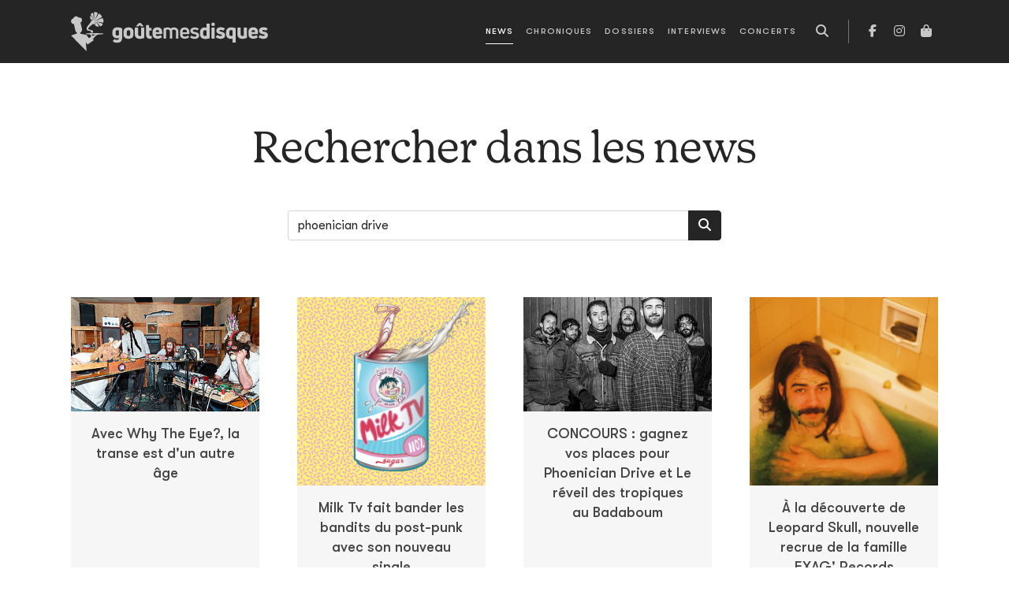

--- FILE ---
content_type: text/html; charset=utf-8
request_url: https://www.goutemesdisques.com/no_cache/news/rechercher/phoenician%20drive/
body_size: 9041
content:
<!DOCTYPE html>
<html lang="fr">
<head>

<meta charset="utf-8">
<!-- 
	This website is powered by TYPO3 - inspiring people to share!
	TYPO3 is a free open source Content Management Framework initially created by Kasper Skaarhoj and licensed under GNU/GPL.
	TYPO3 is copyright 1998-2017 of Kasper Skaarhoj. Extensions are copyright of their respective owners.
	Information and contribution at http://typo3.org/
-->



<title>News</title>
<meta name="generator" content="TYPO3 CMS">


<link rel="stylesheet" type="text/css" href="/fileadmin/templates/2021/css/main.css?1713344430" media="all">
<link rel="stylesheet" type="text/css" href="/typo3temp/stylesheet_7ffbc85f8d.css?1734335421" media="all">



<script src="/typo3temp/javascript_dd82474708.js?1734335421" type="text/javascript"></script>


<meta name="viewport" content="width=device-width, initial-scale=1, maximum-scale=1.0">
<!-- Facebook Pixel Code -->
<script>
!function(f,b,e,v,n,t,s)
    {if(f.fbq)return;n=f.fbq=function(){n.callMethod?
    n.callMethod.apply(n,arguments):n.queue.push(arguments)};
    if(!f._fbq)f._fbq=n;n.push=n;n.loaded=!0;n.version='2.0';
    n.queue=[];t=b.createElement(e);t.async=!0;
    t.src=v;s=b.getElementsByTagName(e)[0];
    s.parentNode.insertBefore(t,s)}(window, document,'script',
    'https://connect.facebook.net/en_US/fbevents.js');
fbq('init', '2017793245107645');
fbq('track', 'PageView');
</script>
<noscript><img height="1" width="1" style="display:none"
src="https://www.facebook.com/tr?id=2017793245107645&ev=PageView&noscript=1"
/></noscript>
<!-- End Facebook Pixel Code -->
</head>
<body data-pid="10">
<script async src="https://static.addtoany.com/menu/page.js"></script><!-- Google tag (gtag.js) -->
<script async src="https://www.googletagmanager.com/gtag/js?id=G-N6E5QQSCNZ"></script>
<script>
  window.dataLayer = window.dataLayer || [];
  function gtag(){dataLayer.push(arguments);}
  gtag('js', new Date());

  gtag('config', 'G-N6E5QQSCNZ');
</script><header class="main-header">
	<nav class="navbar navbar-expand-lg navbar-dark">
		<div class="container-lg">
			<a class="navbar-brand" href="/accueil/">
				<svg class="logo" width="250" height="50">
					<use xlink:href="/fileadmin/templates/2021/svg/sprite.svg#gmd-logo"></use>
				</svg>
			</a>
			<button class="navbar-toggler" type="button" aria-label="Toggle navigation">
				<span class="icon"></span>
			</button>
			<div class="collapse-- navbar-collapse nav-container">
				<ul class="navbar-nav ms-lg-auto me-lg-2">
					<li class="d-lg-none mb-3"><a href="/accueil/"><img src="/fileadmin/templates/2021/svg/sigle.svg" width="40" alt=""></a></li>
					<li data-pid="10" class="active"><a href="/news/">News</a></li><li data-pid="9"><a href="/chroniques/">Chroniques</a></li><li data-pid="25"><a href="/dossiers/">Dossiers</a></li><li data-pid="8"><a href="/interviews/">Interviews</a></li><li data-pid="7"><a href="/concerts/">Concerts</a></li>
				</ul>
				<button class="btn d-none d-lg-inline-block" data-action="open-search" title="Recherche">
	<i class="fas fa-search"></i>
</button>
<div class="search-box pt-3">
	<form action="/no_cache/recherche/" enctype="multipart/form-data" method="post">
		<div class="modal-header p-0 border-0 mb-3">
			<div class="text-white text-chapter">Recherche</div>
			<button type="button" class="btn-close btn-close-white" data-bs-dismiss="modal" aria-label="Fermer"></button>
		</div>
		<input name="tx_fesearchintable_pi1[sword]" class="form-control form-control-lg" type="search" placeholder="Rechercher">
	</form>
</div>
				<ul class="nav-social">
					<li><a href="https://facebook.com/goutemesdisques" target="_blank" title="Facebook"><i class="fab fa-facebook-f"></i></a></li>
<!--					<li><a href="https://twitter.com/goutemesdisques" target="_blank" title="Twitter / X"><i class="fab fa-x-twitter"></i></a></li>-->
					<li><a href="https://www.instagram.com/goutemesdisques/" target="_blank" title="Instagram"><i class="fab fa-instagram"></i></a></li><!--
					<li><a target="_blank" href="https://play.spotify.com/user/goutemesdisques" title="Spotify"><i class="fab fa-spotify"></i></a></li>-->
					<li><a target="_blank" href="https://goutemesdisques.bigcartel.com/" title="Shop"><i class="fas fa-shopping-bag"></i></a></li>
				</ul>
			</div>
		</div>
	</nav>
</header>

	<div class="contentWrap">
		<div class="mainContent">
			
	<!--  CONTENT ELEMENT, uid:128/list [begin] -->
		
		<!--  Plugin inserted: [begin] -->
			

	<header class="container search-list my-5">
	<h1 class="display-4 text-center my-4 pt-4">Rechercher dans les news</h1>
	<div class="col-lg-8 col-xl-6 mx-lg-auto mt-5">
		<form class="" action="/no_cache/news/" method="post">
			<div class="input-group mb-3">
				
				<input name="tx_ttnews[sword]" type="search" placeholder="Rechercher dans les news" class="form-control" value="phoenician drive">
				<button class="btn btn-dark" type="submit" title="Rechercher"><i class="fas fa-search"></i></button>
				
			</div>
		</form>
	</div>
</header>

<div class="container article-index">
	
			
			<div class="news-ul row row-cols-sm-2 row-cols-md-3 row-cols-lg-4 g-3 g-lg-4 g-xl-5 py-4">
				
					<div>
						
						
<div class="news-li-v">
	<div class="pic">
		
			<a href="/news/article/avec-why-the-eye-la-transe-est-dun-autre-age/">
				<img src="/uploads/_processed_/csm_whytheeye__c_Hugo_Boutry_sd6_3add40053e.jpg" width="330" height="200" alt="" />
			</a>
		
	</div>
	<div class="info">
		
			
		
		<a href="/news/article/avec-why-the-eye-la-transe-est-dun-autre-age/">
			<span>Avec Why The Eye?, la transe est d'un autre âge</span></a>
		<div class="date-li" data-starttime="06 27 2024 09:36:32 +0200">le 27 juin 2024
	</div>
</div>
</div>
					</div>
				
					<div>
						
						
<div class="news-li-v">
	<div class="pic">
		
			<a href="/news/article/milk-tv-fait-bander-les-bandits-du-post-punk-avec-son-nouveau-single/">
				<img src="/uploads/pics/105412432_2598965683764802_848905628649826179_n.jpg" width="2048" height="2048" alt="" />
			</a>
		
	</div>
	<div class="info">
		
			
		
		<a href="/news/article/milk-tv-fait-bander-les-bandits-du-post-punk-avec-son-nouveau-single/">
			<span>Milk Tv fait bander les bandits du post-punk avec son nouveau single</span></a>
		<div class="date-li" data-starttime="06 23 2020 10:00:00 +0200">le 23 juin 2020
	</div>
</div>
</div>
					</div>
				
					<div>
						
						
<div class="news-li-v">
	<div class="pic">
		
			<a href="/news/article/concours-venez-vous-dehancher-gratuitement-sur-le-psych-kraut-de-phoenician-drive/">
				<img src="/uploads/_processed_/csm_phoenician-drive_2cd668c723.jpg" width="330" height="200" alt="" />
			</a>
		
	</div>
	<div class="info">
		
			
		
		<a href="/news/article/concours-venez-vous-dehancher-gratuitement-sur-le-psych-kraut-de-phoenician-drive/">
			<span>CONCOURS : gagnez vos places pour Phoenician Drive et Le réveil des tropiques au Badaboum</span></a>
		<div class="date-li" data-starttime="09 23 2019 09:50:00 +0200">le 23 sept. 2019
	</div>
</div>
</div>
					</div>
				
					<div>
						
						
<div class="news-li-v">
	<div class="pic">
		
			<a href="/news/article/a-la-decouverte-de-leopard-skull-nouvelle-recrue-de-la-famille-exag-records/">
				<img src="/uploads/pics/Breakfast_cover.jpg" width="3000" height="3000" alt="" />
			</a>
		
	</div>
	<div class="info">
		
			
		
		<a href="/news/article/a-la-decouverte-de-leopard-skull-nouvelle-recrue-de-la-famille-exag-records/">
			<span>À la découverte de Leopard Skull, nouvelle recrue de la famille EXAG' Records</span></a>
		<div class="date-li" data-starttime="05 08 2019 13:42:59 +0200">le  8 mai 2019
	</div>
</div>
</div>
					</div>
				
					<div>
						
						
<div class="news-li-v">
	<div class="pic">
		
			<a href="/news/article/daggers-reviendra-fort-en-2019-et-il-etait-plus-que-temps/">
				<img src="/uploads/_processed_/csm_10639665_10152691958264590_8922632573185523251_n_faacc683c9.jpg" width="330" height="200" alt="" />
			</a>
		
	</div>
	<div class="info">
		
			
		
		<a href="/news/article/daggers-reviendra-fort-en-2019-et-il-etait-plus-que-temps/">
			<span>Daggers reviendra fort en 2019 et il était plus que temps</span></a>
		<div class="date-li" data-starttime="01 22 2019 09:21:54 +0100">le 22 janv. 2019
	</div>
</div>
</div>
					</div>
				
					<div>
						
						
<div class="news-li-v">
	<div class="pic">
		
			<a href="/news/article/altin-guen-fait-durer-le-plaisir-avec-un-nouveau-7/">
				<img src="/uploads/pics/5tzo6Ubm_400x400.jpg" width="400" height="400" alt="" />
			</a>
		
	</div>
	<div class="info">
		
			
		
		<a href="/news/article/altin-guen-fait-durer-le-plaisir-avec-un-nouveau-7/">
			<span>Altin Gün fait durer le plaisir avec un nouveau 7&quot;</span></a>
		<div class="date-li" data-starttime="09 26 2018 13:54:47 +0200">le 26 sept. 2018
	</div>
</div>
</div>
					</div>
				
					<div>
						
						
<div class="news-li-v">
	<div class="pic">
		
			<a href="/news/article/phoenician-drive-lalbum-confirme-pour-octobre/">
				<img src="/uploads/_processed_/csm_21150398_896081837209537_2086243568264132090_n__1__9390aedfc1.jpg" width="330" height="200" alt="" />
			</a>
		
	</div>
	<div class="info">
		
			
		
		<a href="/news/article/phoenician-drive-lalbum-confirme-pour-octobre/">
			<span>Phoenician Drive: l'album confirmé pour octobre</span></a>
		<div class="date-li" data-starttime="09 13 2018 15:26:10 +0200">le 13 sept. 2018
	</div>
</div>
</div>
					</div>
				
					<div>
						
						
<div class="news-li-v">
	<div class="pic">
		
			<a href="/news/article/gmd-investira-une-scene-du-pacrock-et-on-vous-detaille-lallechant-programme/">
				<img src="/uploads/_processed_/csm_28577725_10156205652577292_8339549544248328681_n_59e20ae9c5.jpg" width="330" height="200" alt="" />
			</a>
		
	</div>
	<div class="info">
		
			
		
		<a href="/news/article/gmd-investira-une-scene-du-pacrock-et-on-vous-detaille-lallechant-programme/">
			<span>GMD investira une scène du Pacrock, et on vous détaille l'alléchant programme</span></a>
		<div class="date-li" data-starttime="08 02 2018 12:09:00 +0200">le  2 août 2018
	</div>
</div>
</div>
					</div>
				
					<div>
						
						
<div class="news-li-v">
	<div class="pic">
		
			<a href="/news/article/le-psych-kraut-de-phoenician-drive-nous-fout-toujours-autant-des-envies-dailleurs/">
				<img src="/uploads/_processed_/csm_21150398_896081837209537_2086243568264132090_n_763a6a7f27.jpg" width="330" height="200" alt="" />
			</a>
		
	</div>
	<div class="info">
		
			
		
		<a href="/news/article/le-psych-kraut-de-phoenician-drive-nous-fout-toujours-autant-des-envies-dailleurs/">
			<span>Le psych-kraut de Phoenician Drive nous fout toujours autant des envies d'ailleurs</span></a>
		<div class="date-li" data-starttime="05 24 2018 08:56:03 +0200">le 24 mai 2018
	</div>
</div>
</div>
					</div>
				
			</div>
			
		
</div>

		<!--  Plugin inserted: [end] -->
			
	<!--  CONTENT ELEMENT, uid:128/list [end] -->
		
		</div>
		<div class="post_content"></div>
	</div>


	<footer class="more-content">
	<div class="container">
		<div class="row gx-xl-5">
			<div class="col-md-6 col-xl-4">
				<h4>News</h4>
				<div class="newsTabs" data-ui="tabs">
					
						<div class="tab">
							<h5><i class="far fa-clock me-2"></i>Dernières publiées</h5>
							
<ul class="news-ul">
	
		<li class="news-li">
			<div class="info">
				<h4>
					<a href="/news/article/napalm-death-prepare-un-nouvel-album-mais-repart-en-tournee-entretemps/">
						Napalm Death prépare un nouvel album… mais repart en tournée entretemps
					</a>
				</h4>
				<div class="date-li" data-starttime="01 23 2026 14:10:00 +0100">le 23 janv. 2026</div>
			</div>
		</li>
	
		<li class="news-li">
			<div class="info">
				<h4>
					<a href="/news/article/le-temps-sont-durs-pour-james-blake/">
						Le temps sont durs pour James Blake
					</a>
				</h4>
				<div class="date-li" data-starttime="01 23 2026 13:20:50 +0100">le 23 janv. 2026</div>
			</div>
		</li>
	
		<li class="news-li">
			<div class="info">
				<h4>
					<a href="/news/article/savages-ressort-deux-inedits-des-tiroirs/">
						Savages ressort deux inédits des tiroirs
					</a>
				</h4>
				<div class="date-li" data-starttime="01 23 2026 10:45:00 +0100">le 23 janv. 2026</div>
			</div>
		</li>
	
		<li class="news-li">
			<div class="info">
				<h4>
					<a href="/news/article/les-arctic-monkeys-un-inedit-pour-la-bonne-cause/">
						Les Arctic Monkeys : un inédit pour la bonne cause
					</a>
				</h4>
				<div class="date-li" data-starttime="01 23 2026 09:50:00 +0100">le 23 janv. 2026</div>
			</div>
		</li>
	
		<li class="news-li">
			<div class="info">
				<h4>
					<a href="/news/article/denzel-curry-la-joue-collectif-avec-the-scythe/">
						Denzel Curry la joue collectif avec The Scythe
					</a>
				</h4>
				<div class="date-li" data-starttime="01 22 2026 17:00:00 +0100">le 22 janv. 2026</div>
			</div>
		</li>
	
		<li class="news-li">
			<div class="info">
				<h4>
					<a href="/news/article/les-new-pornographers-preparent-leur-retour/">
						Les New Pornographers préparent leur retour
					</a>
				</h4>
				<div class="date-li" data-starttime="01 22 2026 15:40:00 +0100">le 22 janv. 2026</div>
			</div>
		</li>
	
		<li class="news-li">
			<div class="info">
				<h4>
					<a href="/news/article/on-a-retrouve-lancien-guitariste-de-turnstile-et-il-riffe-comme-un-saligot/">
						On a retrouvé l'ancien guitariste de Turnstile (et il riffe comme un saligot)
					</a>
				</h4>
				<div class="date-li" data-starttime="01 22 2026 10:00:00 +0100">le 22 janv. 2026</div>
			</div>
		</li>
	
		<li class="news-li">
			<div class="info">
				<h4>
					<a href="/news/article/avalon-emerson-le-changement-cest-pour-mars/">
						Avalon Emerson : le changement, c'est pour mars
					</a>
				</h4>
				<div class="date-li" data-starttime="01 22 2026 08:47:50 +0100">le 22 janv. 2026</div>
			</div>
		</li>
	
		<li class="news-li">
			<div class="info">
				<h4>
					<a href="/news/article/anna-of-the-north-defendra-son-petit-dernier-partout-en-europe/">
						Anna Of The North défendra son (petit) dernier partout en Europe
					</a>
				</h4>
				<div class="date-li" data-starttime="01 22 2026 08:30:00 +0100">le 22 janv. 2026</div>
			</div>
		</li>
	
		<li class="news-li">
			<div class="info">
				<h4>
					<a href="/news/article/grosse-deprime-avec-le-nouveau-single-darchive/">
						Grosse déprime avec le nouveau single d’Archive
					</a>
				</h4>
				<div class="date-li" data-starttime="01 22 2026 08:30:00 +0100">le 22 janv. 2026</div>
			</div>
		</li>
	
</ul>

						</div>
					
					
						<div class="tab">
							<h5><i class="far fa-star me-2"></i>Les plus consultées</h5>
							
<ul class="news-ul">
	
		<li class="news-li">
			<div class="info">
				<h4>
					<a href="/news/article/les-ateliers-claus-tirent-leur-reverence/">
						Tout va bien : les Ateliers Claus tirent leur révérence et le Café Central va voir ailleurs
					</a>
				</h4>
				<div class="date-li" data-starttime="01 13 2026 15:20:00 +0100">le 13 janv. 2026</div>
			</div>
		</li>
	
		<li class="news-li">
			<div class="info">
				<h4>
					<a href="/news/article/flea-invite-thom-yorke-sur-traffic-light/">
						Flea invite Thom Yorke sur Traffic Light
					</a>
				</h4>
				<div class="date-li" data-starttime="01 17 2026 09:25:14 +0100">le 17 janv. 2026</div>
			</div>
		</li>
	
		<li class="news-li">
			<div class="info">
				<h4>
					<a href="/news/article/la-jungle-rajoute-une-batterie-parce-que-le-bordel/">
						La Jungle rajoute une batterie, parce que LE BORDEL
					</a>
				</h4>
				<div class="date-li" data-starttime="01 15 2026 09:10:00 +0100">le 15 janv. 2026</div>
			</div>
		</li>
	
		<li class="news-li">
			<div class="info">
				<h4>
					<a href="/news/article/denzel-curry-jpegmafia-et-maxo-kream-sassocient/">
						Denzel Curry, JPEGMAFIA et Maxo Kream s'associent
					</a>
				</h4>
				<div class="date-li" data-starttime="01 17 2026 09:30:00 +0100">le 17 janv. 2026</div>
			</div>
		</li>
	
		<li class="news-li">
			<div class="info">
				<h4>
					<a href="/news/article/on-a-retrouve-lancien-guitariste-de-turnstile-et-il-riffe-comme-un-saligot/">
						On a retrouvé l'ancien guitariste de Turnstile (et il riffe comme un saligot)
					</a>
				</h4>
				<div class="date-li" data-starttime="01 22 2026 10:00:00 +0100">le 22 janv. 2026</div>
			</div>
		</li>
	
		<li class="news-li">
			<div class="info">
				<h4>
					<a href="/news/article/shabaka-seul-donc-bien-accompagne-pour-son-deuxieme-album-solo/">
						Shabaka Hutchings s'isole sur son nouvel album
					</a>
				</h4>
				<div class="date-li" data-starttime="01 16 2026 11:50:00 +0100">le 16 janv. 2026</div>
			</div>
		</li>
	
		<li class="news-li">
			<div class="info">
				<h4>
					<a href="/news/article/alexis-taylor-se-relance-sans-hot-chip/">
						Alexis Taylor se relance sans Hot Chip
					</a>
				</h4>
				<div class="date-li" data-starttime="01 19 2026 10:06:39 +0100">le 19 janv. 2026</div>
			</div>
		</li>
	
		<li class="news-li">
			<div class="info">
				<h4>
					<a href="/news/article/mitski-nouvel-album-en-fevrier-deja/">
						Mitski : nouvel album en février, déjà
					</a>
				</h4>
				<div class="date-li" data-starttime="01 17 2026 09:21:18 +0100">le 17 janv. 2026</div>
			</div>
		</li>
	
		<li class="news-li">
			<div class="info">
				<h4>
					<a href="/news/article/sixteen-horsepower-le-retour-quon-nattendait-plus/">
						Sixteen Horsepower : le retour qu'on n'attendait plus
					</a>
				</h4>
				<div class="date-li" data-starttime="11 06 2025 10:50:00 +0100">le  6 nov. 2025</div>
			</div>
		</li>
	
		<li class="news-li">
			<div class="info">
				<h4>
					<a href="/news/article/grosse-deprime-avec-le-nouveau-single-darchive/">
						Grosse déprime avec le nouveau single d’Archive
					</a>
				</h4>
				<div class="date-li" data-starttime="01 22 2026 08:30:00 +0100">le 22 janv. 2026</div>
			</div>
		</li>
	
</ul>

						</div>
					
				</div>
			</div>

			<div class="col-md-6 col-xl-4">
				<h4>Chroniques</h4>
				<div class="chroTabs" data-ui="tabs">
					
						<div class="tab">
							<h5><i class="far fa-clock me-2"></i>Dernières publiées</h5>
							
<div class="sideChros latest">
	<div class="chro-ul">
		
			<div>
				<a class="chro-li" href="/chroniques/album/selling-a-vibe/">
	<div class="pic"><img src="/uploads/tx_gmdchron/pi1/_processed_/csm_The-Cribs-Selling-a-Vibe_09994dd030.jpg" width="160" height="160" alt="" /></div>
	<div class="info">
		<div class="t1">Selling A Vibe</div>
		<div class="t2">The Cribs</div>
		
		<div class="date-li">le 21 janv. 2026</div>
	</div>
</a>
			</div>
		
			<div>
				<a class="chro-li" href="/chroniques/album/implosion/">
	<div class="pic"><img src="/uploads/tx_gmdchron/pi1/_processed_/csm_a1635388849_10_c51405c8b4.jpg" width="160" height="160" alt="" /></div>
	<div class="info">
		<div class="t1">Implosion</div>
		<div class="t2">The Bug vs Ghost Dubs</div>
		
		<div class="date-li">le 15 janv. 2026</div>
	</div>
</a>
			</div>
		
			<div>
				<a class="chro-li" href="/chroniques/album/viribus-unitis/">
	<div class="pic"><img src="/uploads/tx_gmdchron/pi1/_processed_/csm_a0094647392_10_d5bcdc0893.jpg" width="160" height="160" alt="" /></div>
	<div class="info">
		<div class="t1">Viribus Unitis</div>
		<div class="t2">1914</div>
		
		<div class="date-li">le 15 janv. 2026</div>
	</div>
</a>
			</div>
		
			<div>
				<a class="chro-li" href="/chroniques/album/mercy-1/">
	<div class="pic"><img src="/uploads/tx_gmdchron/pi1/_processed_/csm_a0965573993_10_2b157849bb.jpg" width="160" height="160" alt="" /></div>
	<div class="info">
		<div class="t1">Mercy</div>
		<div class="t2">Armand Hammer &amp; The Alchemist</div>
		
		<div class="date-li">le  6 janv. 2026</div>
	</div>
</a>
			</div>
		
			<div>
				<a class="chro-li" href="/chroniques/album/observance/">
	<div class="pic"><img src="/uploads/tx_gmdchron/pi1/_processed_/csm_a0634003591_10_4241e6a6ac.jpg" width="160" height="160" alt="" /></div>
	<div class="info">
		<div class="t1">Observance</div>
		<div class="t2">Primitive Man</div>
		
		<div class="date-li">le  6 janv. 2026</div>
	</div>
</a>
			</div>
		
			<div>
				<a class="chro-li" href="/chroniques/album/tranquilizer/">
	<div class="pic"><img src="/uploads/tx_gmdchron/pi1/_processed_/csm_a0188445141_10-2_0722a0c3f8.jpg" width="160" height="160" alt="" /></div>
	<div class="info">
		<div class="t1">Tranquilizer</div>
		<div class="t2">Oneohtrix Point Never</div>
		
		<div class="date-li">le 23 déc. 2025</div>
	</div>
</a>
			</div>
		
			<div>
				<a class="chro-li" href="/chroniques/album/volume-ii/">
	<div class="pic"><img src="/uploads/tx_gmdchron/pi1/_processed_/csm_a3761248465_10_1cda30c417.jpg" width="160" height="160" alt="" /></div>
	<div class="info">
		<div class="t1">Volume II</div>
		<div class="t2">Stygian Bough (Bell Witch &amp; Aerial Ruin)</div>
		
		<div class="date-li">le 17 déc. 2025</div>
	</div>
</a>
			</div>
		
			<div>
				<a class="chro-li" href="/chroniques/album/dump-gawd-hyperbolic-time-chamber-rap-20/">
	<div class="pic"><img src="/uploads/tx_gmdchron/pi1/_processed_/csm_a1011421007_10_1673a84423.jpg" width="160" height="160" alt="" /></div>
	<div class="info">
		<div class="t1">Dump Gawd: Hyperbolic Time Chamber Rap 20</div>
		<div class="t2">Tha God Fahim</div>
		
		<div class="date-li">le 12 déc. 2025</div>
	</div>
</a>
			</div>
		
			<div>
				<a class="chro-li" href="/chroniques/album/le-bruit-de-la-machine-a-billets/">
	<div class="pic"><img src="/uploads/tx_gmdchron/pi1/_processed_/csm_Huntrill_7557910ea7.jpg" width="160" height="160" alt="" /></div>
	<div class="info">
		<div class="t1">LE BRUIT DE LA MACHINE À BILLETS</div>
		<div class="t2">Huntrill</div>
		
		<div class="date-li">le 11 déc. 2025</div>
	</div>
</a>
			</div>
		
			<div>
				<a class="chro-li" href="/chroniques/album/cascading-misery/">
	<div class="pic"><img src="/uploads/tx_gmdchron/pi1/_processed_/csm_a1381881448_10_15d2346852.jpg" width="160" height="160" alt="" /></div>
	<div class="info">
		<div class="t1">Cascading Misery</div>
		<div class="t2">Ritual Mass</div>
		
		<div class="date-li">le 11 déc. 2025</div>
	</div>
</a>
			</div>
		
	</div>
</div>

						</div>
					
					
						<div class="tab">
							<h5><i class="far fa-star me-2"></i>Les plus consultées</h5>
							
<div class="sideChros latest">
	<div class="chro-ul">
		
			<div>
				<a class="chro-li" href="/chroniques/album/tranquilizer/">
	<div class="pic"><img src="/uploads/tx_gmdchron/pi1/_processed_/csm_a0188445141_10-2_0722a0c3f8.jpg" width="160" height="160" alt="" /></div>
	<div class="info">
		<div class="t1">Tranquilizer</div>
		<div class="t2">Oneohtrix Point Never</div>
		
		<div class="date-li">le 23 déc. 2025</div>
	</div>
</a>
			</div>
		
			<div>
				<a class="chro-li" href="/chroniques/album/mercy-1/">
	<div class="pic"><img src="/uploads/tx_gmdchron/pi1/_processed_/csm_a0965573993_10_2b157849bb.jpg" width="160" height="160" alt="" /></div>
	<div class="info">
		<div class="t1">Mercy</div>
		<div class="t2">Armand Hammer &amp; The Alchemist</div>
		
		<div class="date-li">le  6 janv. 2026</div>
	</div>
</a>
			</div>
		
			<div>
				<a class="chro-li" href="/chroniques/album/implosion/">
	<div class="pic"><img src="/uploads/tx_gmdchron/pi1/_processed_/csm_a1635388849_10_c51405c8b4.jpg" width="160" height="160" alt="" /></div>
	<div class="info">
		<div class="t1">Implosion</div>
		<div class="t2">The Bug vs Ghost Dubs</div>
		
		<div class="date-li">le 15 janv. 2026</div>
	</div>
</a>
			</div>
		
			<div>
				<a class="chro-li" href="/chroniques/album/le-bruit-de-la-machine-a-billets/">
	<div class="pic"><img src="/uploads/tx_gmdchron/pi1/_processed_/csm_Huntrill_7557910ea7.jpg" width="160" height="160" alt="" /></div>
	<div class="info">
		<div class="t1">LE BRUIT DE LA MACHINE À BILLETS</div>
		<div class="t2">Huntrill</div>
		
		<div class="date-li">le 11 déc. 2025</div>
	</div>
</a>
			</div>
		
			<div>
				<a class="chro-li" href="/chroniques/album/la-fuite-en-avant/">
	<div class="pic"><img src="/uploads/tx_gmdchron/pi1/_processed_/csm_61NqqluN9DL._UF894_1000_QL80__3bc39f39e9.jpg" width="160" height="160" alt="" /></div>
	<div class="info">
		<div class="t1">La fuite en avant</div>
		<div class="t2">Orelsan</div>
		
		<div class="date-li">le 14 nov. 2025</div>
	</div>
</a>
			</div>
		
			<div>
				<a class="chro-li" href="/chroniques/album/watt/">
	<div class="pic"><img src="/uploads/tx_gmdchron/pi1/belin.jpg" width="1900" height="1900" alt="" /></div>
	<div class="info">
		<div class="t1">Watt</div>
		<div class="t2">Bertrand Belin</div>
		
		<div class="date-li">le  2 oct. 2025</div>
	</div>
</a>
			</div>
		
			<div>
				<a class="chro-li" href="/chroniques/album/observance/">
	<div class="pic"><img src="/uploads/tx_gmdchron/pi1/_processed_/csm_a0634003591_10_4241e6a6ac.jpg" width="160" height="160" alt="" /></div>
	<div class="info">
		<div class="t1">Observance</div>
		<div class="t2">Primitive Man</div>
		
		<div class="date-li">le  6 janv. 2026</div>
	</div>
</a>
			</div>
		
			<div>
				<a class="chro-li" href="/chroniques/album/volume-ii/">
	<div class="pic"><img src="/uploads/tx_gmdchron/pi1/_processed_/csm_a3761248465_10_1cda30c417.jpg" width="160" height="160" alt="" /></div>
	<div class="info">
		<div class="t1">Volume II</div>
		<div class="t2">Stygian Bough (Bell Witch &amp; Aerial Ruin)</div>
		
		<div class="date-li">le 17 déc. 2025</div>
	</div>
</a>
			</div>
		
			<div>
				<a class="chro-li" href="/chroniques/album/selling-a-vibe/">
	<div class="pic"><img src="/uploads/tx_gmdchron/pi1/_processed_/csm_The-Cribs-Selling-a-Vibe_09994dd030.jpg" width="160" height="160" alt="" /></div>
	<div class="info">
		<div class="t1">Selling A Vibe</div>
		<div class="t2">The Cribs</div>
		
		<div class="date-li">le 21 janv. 2026</div>
	</div>
</a>
			</div>
		
			<div>
				<a class="chro-li" href="/chroniques/album/una-lunghissima-ombra/">
	<div class="pic"><img src="/uploads/tx_gmdchron/pi1/_processed_/csm_a1555155483_10_92b7f21a81.jpg" width="160" height="160" alt="" /></div>
	<div class="info">
		<div class="t1">Una lunghissima ombra</div>
		<div class="t2">Andrea Laszlo de Simone</div>
		
		<div class="date-li">le  1 nov. 2025</div>
	</div>
</a>
			</div>
		
	</div>
</div>

						</div>
					
				</div>
			</div>

			<div class="col-xl-4">
				<div class="row">
					<div class="col-sm-6 col-xl-12">
						<h4 class="stroke-r mb-5">Dossiers</h4>
						
<ul class="home-dossiers-ul mb-5">
	
		<li class="home-dossiers-li">
			<a href="/dossiers/id/2025-en-20-albums/">
				<span class="overlay bg-cover" style="background-image: url(/uploads/_processed_/csm_tops-2025-01_172a37f596.jpg)">
					<span class="info text-truncate">
						<span class="title">2025 en 20 albums</span>
					</span>
				</span>
			</a>
		</li>
	
		<li class="home-dossiers-li">
			<a href="/dossiers/id/2025-en-20-titres/">
				<span class="overlay bg-cover" style="background-image: url(/uploads/_processed_/csm_tops-2025-01_01_4f12f188c2.jpg)">
					<span class="info text-truncate">
						<span class="title">2025 en 20 titres</span>
					</span>
				</span>
			</a>
		</li>
	
		<li class="home-dossiers-li">
			<a href="/dossiers/id/television-rules-the-nation-29/">
				<span class="overlay bg-cover" style="background-image: url(/uploads/_processed_/csm_TV-rules-the-nation_12_832ecddc62.jpg)">
					<span class="info text-truncate">
						<span class="title">Television Rules The Nation #29</span>
					</span>
				</span>
			</a>
		</li>
	
</ul>

					</div>
					<div class="col-sm-6 col-xl-12">
						<h4 class="stroke-r mb-5">Podcasts &amp; playlists</h4>
						

<div class="home-rewind clearfix" data-ui="owl">
	
		<div>
			
					<a href="/dossiers/id/game-changer-24-teki-latex-et-miss-kittin/">
						<img src="/uploads/_processed_/csm_Game_Changer_-_Podcast_Cover_Teki_Latex_c22ec64a5f.jpg" width="600" height="600" alt="" />
						<span class="overlay">
					<span class="info">
						<span class="title">Game Changer #24 : Teki Latex et Miss Kittin</span>
					</span>
				</span>
					</a>
				
		</div>
	
		<div>
			
					<a href="/dossiers/id/game-changer-23-marine-benoit-et-cocteau-twins/">
						<img src="/uploads/_processed_/csm_Game_Changer_-_Podcast_Cover_Marine_Benoit_40ce5e57e7.jpg" width="600" height="600" alt="" />
						<span class="overlay">
					<span class="info">
						<span class="title">Game Changer #23 : Marine Benoit et Cocteau Twins</span>
					</span>
				</span>
					</a>
				
		</div>
	
		<div>
			
					<a target="_blank" href="https://smartlink.ausha.co/passe-decisive/passe-decisive-episode-1">
						<img src="/uploads/_processed_/csm_passe_de__cisive_4b192a4468.png" width="600" height="600" alt="" />
						<span class="overlay">
					<span class="info">
						
							
							<div class="text-chapter small mb-2">Playlists <i class="fas fa-external-link-alt ms-1"></i></div>
						
						<span class="title">Numéro 1 de Passe Décisive</span>
					</span>
				</span>
					</a>
				
		</div>
	
		<div>
			
					<a target="_blank" href="https://push.fm/fl/valeur-ajout-e">
						<img src="/uploads/_processed_/csm_passe_de___paul_st_hilaire_51bc537383.png" width="600" height="600" alt="" />
						<span class="overlay">
					<span class="info">
						
							
							<div class="text-chapter small mb-2">Playlists <i class="fas fa-external-link-alt ms-1"></i></div>
						
						<span class="title">Valeur ajoutée Paul St Hilaire</span>
					</span>
				</span>
					</a>
				
		</div>
	
		<div>
			
					<a target="_blank" href="https://push.fm/fl/hangover-the-dj">
						<img src="/uploads/_processed_/csm_HANGOVER_THE_DJ_Ambre_Chalumeau_Cover_Playlist_9d1867ed0c.jpg" width="600" height="600" alt="" />
						<span class="overlay">
					<span class="info">
						
							
							<div class="text-chapter small mb-2">Playlists <i class="fas fa-external-link-alt ms-1"></i></div>
						
						<span class="title">Hang(over) the dj Ambre Chalumeau A</span>
					</span>
				</span>
					</a>
				
		</div>
	
</div>

					</div>
				</div>
			</div>
		</div>
	</div>
</footer>

<footer class="main-footer">
	<div class="container">
		<div class="row">
			<div class="col-lg-3 col-xl-4 small">
				<span class="logo"><img src="/fileadmin/templates/2021/svg/sigle.svg"></span>
				<p class="my-3">Bon goût et mauvaise foi depuis le 1<sup>er</sup> octobre 2008</p>
				<div class="copyright">© <strong>goûte</strong>mes<strong>disques</strong> 2008&nbsp;-&nbsp;2026
				</div>
			</div>
			<div class="col-sm-6 col-md d-none d-lg-block">
				<h5 class="stroke-r">Menu</h5>
				<ul><li data-pid="11"><a href="/accueil/">Accueil</a></li><li data-pid="10" class="active"><a href="/news/">News</a></li><li data-pid="9"><a href="/chroniques/">Chroniques</a></li><li data-pid="25"><a href="/dossiers/">Dossiers</a></li><li data-pid="8"><a href="/interviews/">Interviews</a></li><li data-pid="7"><a href="/concerts/">Concerts</a></li></ul>
			</div>
			<div class="col-sm-6 col-md">
				<h5 class="stroke-r">GMD connect</h5>
				<ul class="social">
	<li>
		<a target="_blank" href="https://facebook.com/goutemesdisques" title="Facebook">
			<i class="fab fa-fw fa-facebook-f"></i><span>Facebook</span>
		</a>
	</li><!--
	<li>
		<a target="_blank" href="https://twitter.com/goutemesdisques" title="Twitter / X">
			<i class="fab fa-fw fa-x-twitter"></i><span>Twitter / X</span>
		</a>
	</li>-->
	<li>
		<a href="https://www.instagram.com/goutemesdisques/" target="_blank" title="Instagram">
			<i class="fab fa-fw fa-instagram"></i><span>Instagram</span>
		</a>
	</li>
	<li>
		<a href="https://discord.com/invite/EvhRFmyze7" target="_blank" title="Discord">
			<i class="fab fa-fw fa-discord"></i><span>Discord</span>
		</a>
	</li>
	<li>
		<a target="_blank" href="https://soundcloud.com/goutemesdisques" title="Soundcloud">
			<i class="fab fa-fw fa-soundcloud"></i><span>Soundcloud</span>
		</a>
	</li>
<!--	<li class="break"></li>-->
	<li>
		<a target="_blank" href="http://www.mixcloud.com/Go%C3%BBteMesDisques/" title="Mixcloud">
			<i class="fab fa-fw fa-mixcloud"></i><span>Mixcloud</span>
		</a>
	</li><!--
	<li>
		<a target="_blank" href="https://play.spotify.com/user/goutemesdisques" title="Spotify">
			<i class="fab fa-fw fa-spotify"></i><span>Spotify</span>
		</a>
	</li>-->
	<li>
		<a target="_blank" href="http://www.goutemesdisques.com/feed/" title="Syndication RSS">
			<i class="fa fa-fw fa-rss"></i><span>Syndication RSS</span>
		</a>
	</li>
</ul>
				<p class="small my-3">Vous appréciez le contenu de GMD&nbsp;?<br>Soutenez-nous sur Tipeee :</p>
				<a href="https://fr.tipeee.com/goute-mes-disques" target="_blank" class="tipeee">
					<svg width="100">
						<use xlink:href="/fileadmin/templates/2021/svg/sprite.svg#tipeee-logo"></use>
					</svg>
				</a>
			</div>
			<div class="col-sm-6 col-md">
				<h5 class="stroke-r">Contacter GMD</h5>
				<p class="small">Vous souhaitez nous contacter pour des envois promotionnels, rejoindre l'équipe, ou nous insulter copieusement? C'est par ici.</p>
				<ul>
					<li>
						<a href="/contact/"><i class="fa fa-fw fa-pencil"></i>Contact</a>
					</li>
					<li>
						<a href="/equipe/"><i class="fa fa-fw fa-users"></i>Équipe</a>
					</li>
				</ul>
			</div>
		</div>
	</div>
</footer>

<script src="/fileadmin/templates/2021/js/app.js?1713344825" type="text/javascript"></script>


</body>
</html>

--- FILE ---
content_type: text/css; charset=utf-8
request_url: https://www.goutemesdisques.com/fileadmin/fonts/Walsheim/stylesheet.css
body_size: 1570
content:
/*
100
 */
@font-face {
    font-family: 'GT Walsheim Pro';
    src: url('GTWalsheimPro-UltraLight.eot');
    src: local('GT Walsheim Pro Ultra Light'), local('GTWalsheimPro-UltraLight'),
    url('GTWalsheimPro-UltraLight.eot?#iefix') format('embedded-opentype'),
    url('GTWalsheimPro-UltraLight.woff2') format('woff2'),
    url('GTWalsheimPro-UltraLight.woff') format('woff'),
    url('GTWalsheimPro-UltraLight.ttf') format('truetype');
    font-weight: 100;
    font-style: normal;
}
@font-face {
    font-family: 'GT Walsheim Pro';
    src: url('GTWalsheimPro-UltraLightOblique.eot');
    src: local('GT Walsheim Pro Ultra Light Oblique'), local('GTWalsheimPro-UltraLightOblique'),
    url('GTWalsheimPro-UltraLightOblique.eot?#iefix') format('embedded-opentype'),
    url('GTWalsheimPro-UltraLightOblique.woff2') format('woff2'),
    url('GTWalsheimPro-UltraLightOblique.woff') format('woff'),
    url('GTWalsheimPro-UltraLightOblique.ttf') format('truetype');
    font-weight: 100;
    font-style: italic;
}
/*
200
 */
@font-face {
    font-family: 'GT Walsheim Pro';
    src: url('GTWalsheimPro-Thin.eot');
    src: local('GT Walsheim Pro Thin'), local('GTWalsheimPro-Thin'),
    url('GTWalsheimPro-Thin.eot?#iefix') format('embedded-opentype'),
    url('GTWalsheimPro-Thin.woff2') format('woff2'),
    url('GTWalsheimPro-Thin.woff') format('woff'),
    url('GTWalsheimPro-Thin.ttf') format('truetype');
    font-weight: 200;
    font-style: normal;
}
@font-face {
    font-family: 'GT Walsheim Pro';
    src: url('GTWalsheimPro-ThinOblique.eot');
    src: local('GT Walsheim Pro Thin Oblique'), local('GTWalsheimPro-ThinOblique'),
    url('GTWalsheimPro-ThinOblique.eot?#iefix') format('embedded-opentype'),
    url('GTWalsheimPro-ThinOblique.woff2') format('woff2'),
    url('GTWalsheimPro-ThinOblique.woff') format('woff'),
    url('GTWalsheimPro-ThinOblique.ttf') format('truetype');
    font-weight: 200;
    font-style: italic;
}

/*
300
 */
@font-face {
    font-family: 'GT Walsheim Pro';
    src: url('GTWalsheimPro-Light.eot');
    src: local('GT Walsheim Pro Light'), local('GTWalsheimPro-Light'),
        url('GTWalsheimPro-Light.eot?#iefix') format('embedded-opentype'),
        url('GTWalsheimPro-Light.woff2') format('woff2'),
        url('GTWalsheimPro-Light.woff') format('woff'),
        url('GTWalsheimPro-Light.ttf') format('truetype');
    font-weight: 300;
    font-style: normal;
}
@font-face {
    font-family: 'GT Walsheim Pro';
    src: url('GTWalsheimPro-LightOblique.eot');
    src: local('GT Walsheim Pro Light Oblique'), local('GTWalsheimPro-LightOblique'),
    url('GTWalsheimPro-LightOblique.eot?#iefix') format('embedded-opentype'),
    url('GTWalsheimPro-LightOblique.woff2') format('woff2'),
    url('GTWalsheimPro-LightOblique.woff') format('woff'),
    url('GTWalsheimPro-LightOblique.ttf') format('truetype');
    font-weight: 300;
    font-style: italic;
}
/*
400
 */
@font-face {
    font-family: 'GT Walsheim Pro';
    src: url('GTWalsheimPro-Regular.eot');
    src: local('GT Walsheim Pro Regular'), local('GTWalsheimPro-Regular'),
        url('GTWalsheimPro-Regular.eot?#iefix') format('embedded-opentype'),
        url('GTWalsheimPro-Regular.woff2') format('woff2'),
        url('GTWalsheimPro-Regular.woff') format('woff'),
        url('GTWalsheimPro-Regular.ttf') format('truetype');
    font-weight: normal;
    font-style: normal;
}
@font-face {
    font-family: 'GT Walsheim Pro';
    src: url('GTWalsheimPro-RegularOblique.eot');
    src: local('GT Walsheim Pro Regular Oblique'), local('GTWalsheimPro-RegularOblique'),
    url('GTWalsheimPro-RegularOblique.eot?#iefix') format('embedded-opentype'),
    url('GTWalsheimPro-RegularOblique.woff2') format('woff2'),
    url('GTWalsheimPro-RegularOblique.woff') format('woff'),
    url('GTWalsheimPro-RegularOblique.ttf') format('truetype');
    font-weight: normal;
    font-style: italic;
}
/*
500
 */
@font-face {
    font-family: 'GT Walsheim Pro';
    src: url('GTWalsheimPro-Medium.eot');
    src: local('GT Walsheim Pro Medium'), local('GTWalsheimPro-Medium'),
    url('GTWalsheimPro-Medium.eot?#iefix') format('embedded-opentype'),
    url('GTWalsheimPro-Medium.woff2') format('woff2'),
    url('GTWalsheimPro-Medium.woff') format('woff'),
    url('GTWalsheimPro-Medium.ttf') format('truetype');
    font-weight: 500;
    font-style: normal;
}
@font-face {
    font-family: 'GT Walsheim Pro';
    src: url('GTWalsheimPro-MediumOblique.eot');
    src: local('GT Walsheim Pro Medium Oblique'), local('GTWalsheimPro-MediumOblique'),
    url('GTWalsheimPro-MediumOblique.eot?#iefix') format('embedded-opentype'),
    url('GTWalsheimPro-MediumOblique.woff2') format('woff2'),
    url('GTWalsheimPro-MediumOblique.woff') format('woff'),
    url('GTWalsheimPro-MediumOblique.ttf') format('truetype');
    font-weight: 500;
    font-style: italic;
}
/*
700
 */
@font-face {
    font-family: 'GT Walsheim Pro';
    src: url('GTWalsheimPro-Bold.eot');
    src: local('GT Walsheim Pro Bold'), local('GTWalsheimPro-Bold'),
    url('GTWalsheimPro-Bold.eot?#iefix') format('embedded-opentype'),
    url('GTWalsheimPro-Bold.woff2') format('woff2'),
    url('GTWalsheimPro-Bold.woff') format('woff'),
    url('GTWalsheimPro-Bold.ttf') format('truetype');
    font-weight: bold;
    font-style: normal;
}
@font-face {
    font-family: 'GT Walsheim Pro';
    src: url('GTWalsheimPro-BoldOblique.eot');
    src: local('GT Walsheim Pro Bold Oblique'), local('GTWalsheimPro-BoldOblique'),
        url('GTWalsheimPro-BoldOblique.eot?#iefix') format('embedded-opentype'),
        url('GTWalsheimPro-BoldOblique.woff2') format('woff2'),
        url('GTWalsheimPro-BoldOblique.woff') format('woff'),
        url('GTWalsheimPro-BoldOblique.ttf') format('truetype');
    font-weight: bold;
    font-style: italic;
}

/*
800
 */
@font-face {
    font-family: 'GT Walsheim Pro';
    src: url('GTWalsheimPro-Black.eot');
    src: local('GT Walsheim Pro Black'), local('GTWalsheimPro-Black'),
    url('GTWalsheimPro-Black.eot?#iefix') format('embedded-opentype'),
    url('GTWalsheimPro-Black.woff2') format('woff2'),
    url('GTWalsheimPro-Black.woff') format('woff'),
    url('GTWalsheimPro-Black.ttf') format('truetype');
    font-weight: 800;
    font-style: normal;
}
@font-face {
    font-family: 'GT Walsheim Pro';
    src: url('GTWalsheimPro-BlackOblique.eot');
    src: local('GT Walsheim Pro Black Oblique'), local('GTWalsheimPro-BlackOblique'),
    url('GTWalsheimPro-BlackOblique.eot?#iefix') format('embedded-opentype'),
    url('GTWalsheimPro-BlackOblique.woff2') format('woff2'),
    url('GTWalsheimPro-BlackOblique.woff') format('woff'),
    url('GTWalsheimPro-BlackOblique.ttf') format('truetype');
    font-weight: 800;
    font-style: italic;
}
/*
900
 */
@font-face {
    font-family: 'GT Walsheim Pro';
    src: url('GTWalsheimPro-UltraBold.eot');
    src: local('GT Walsheim Pro Ultra Bold'), local('GTWalsheimPro-UltraBold'),
        url('GTWalsheimPro-UltraBold.eot?#iefix') format('embedded-opentype'),
        url('GTWalsheimPro-UltraBold.woff2') format('woff2'),
        url('GTWalsheimPro-UltraBold.woff') format('woff'),
        url('GTWalsheimPro-UltraBold.ttf') format('truetype');
    font-weight: 900;
    font-style: normal;
}

@font-face {
    font-family: 'GT Walsheim Pro';
    src: url('GTWalsheimPro-UltraBoldOblique.eot');
    src: local('GT Walsheim Pro Ultra Bold Oblique'), local('GTWalsheimPro-UltraBoldOblique'),
        url('GTWalsheimPro-UltraBoldOblique.eot?#iefix') format('embedded-opentype'),
        url('GTWalsheimPro-UltraBoldOblique.woff2') format('woff2'),
        url('GTWalsheimPro-UltraBoldOblique.woff') format('woff'),
        url('GTWalsheimPro-UltraBoldOblique.ttf') format('truetype');
    font-weight: 900;
    font-style: italic;
}
/*
----------CONDENSED-----------
 */

/*
100
 */
@font-face {
    font-family: 'GT Walsheim Pro Condensed';
    src: url('GTWalsheimPro-CondensedUltraLight.eot');
    src: local('GT Walsheim Pro Condensed Ultra Light'), local('GTWalsheimPro-CondensedUltraLight'),
    url('GTWalsheimPro-CondensedUltraLight.eot?#iefix') format('embedded-opentype'),
    url('GTWalsheimPro-CondensedUltraLight.woff2') format('woff2'),
    url('GTWalsheimPro-CondensedUltraLight.woff') format('woff'),
    url('GTWalsheimPro-CondensedUltraLight.ttf') format('truetype');
    font-weight: 100;
    font-style: normal;
}
@font-face {
    font-family: 'GT Walsheim Pro Condensed';
    src: url('GTWalsheimPro-CondensedUltraLightOblique.eot');
    src: local('GT Walsheim Pro Condensed Ultra Light Oblique'), local('GTWalsheimPro-CondensedUltraLightOblique'),
    url('GTWalsheimPro-CondensedUltraLightOblique.eot?#iefix') format('embedded-opentype'),
    url('GTWalsheimPro-CondensedUltraLightOblique.woff2') format('woff2'),
    url('GTWalsheimPro-CondensedUltraLightOblique.woff') format('woff'),
    url('GTWalsheimPro-CondensedUltraLightOblique.ttf') format('truetype');
    font-weight: 100;
    font-style: italic;
}
/*
200
 */
@font-face {
    font-family: 'GT Walsheim Pro Condensed';
    src: url('GTWalsheimPro-CondensedThin.eot');
    src: local('GT Walsheim Pro Condensed Thin'), local('GTWalsheimPro-CondensedThin'),
    url('GTWalsheimPro-CondensedThin.eot?#iefix') format('embedded-opentype'),
    url('GTWalsheimPro-CondensedThin.woff2') format('woff2'),
    url('GTWalsheimPro-CondensedThin.woff') format('woff'),
    url('GTWalsheimPro-CondensedThin.ttf') format('truetype');
    font-weight: 200;
    font-style: normal;
}
@font-face {
    font-family: 'GT Walsheim Pro Condensed';
    src: url('GTWalsheimPro-CondensedThinOblique.eot');
    src: local('GT Walsheim Pro Condensed Thin Oblique'), local('GTWalsheimPro-CondensedThinOblique'),
    url('GTWalsheimPro-CondensedThinOblique.eot?#iefix') format('embedded-opentype'),
    url('GTWalsheimPro-CondensedThinOblique.woff2') format('woff2'),
    url('GTWalsheimPro-CondensedThinOblique.woff') format('woff'),
    url('GTWalsheimPro-CondensedThinOblique.ttf') format('truetype');
    font-weight: 200;
    font-style: italic;
}

/*
300
 */
@font-face {
    font-family: 'GT Walsheim Pro Condensed';
    src: url('GTWalsheimPro-CondensedLight.eot');
    src: local('GT Walsheim Pro Condensed Light'), local('GTWalsheimPro-CondensedLight'),
    url('GTWalsheimPro-CondensedLight.eot?#iefix') format('embedded-opentype'),
    url('GTWalsheimPro-CondensedLight.woff2') format('woff2'),
    url('GTWalsheimPro-CondensedLight.woff') format('woff'),
    url('GTWalsheimPro-CondensedLight.ttf') format('truetype');
    font-weight: 300;
    font-style: normal;
}
@font-face {
    font-family: 'GT Walsheim Pro Condensed';
    src: url('GTWalsheimPro-CondensedLightOblique.eot');
    src: local('GT Walsheim Pro Condensed Light Oblique'), local('GTWalsheimPro-CondensedLightOblique'),
    url('GTWalsheimPro-CondensedLightOblique.eot?#iefix') format('embedded-opentype'),
    url('GTWalsheimPro-CondensedLightOblique.woff2') format('woff2'),
    url('GTWalsheimPro-CondensedLightOblique.woff') format('woff'),
    url('GTWalsheimPro-CondensedLightOblique.ttf') format('truetype');
    font-weight: 300;
    font-style: italic;
}
/*
400
 */
@font-face {
    font-family: 'GT Walsheim Pro Condensed';
    src: url('GTWalsheimPro-CondensedRegular.eot');
    src: local('GT Walsheim Pro Condensed Regular'), local('GTWalsheimPro-CondensedRegular'),
    url('GTWalsheimPro-CondensedRegular.eot?#iefix') format('embedded-opentype'),
    url('GTWalsheimPro-CondensedRegular.woff2') format('woff2'),
    url('GTWalsheimPro-CondensedRegular.woff') format('woff'),
    url('GTWalsheimPro-CondensedRegular.ttf') format('truetype');
    font-weight: normal;
    font-style: normal;
}
@font-face {
    font-family: 'GT Walsheim Pro Condensed';
    src: url('GTWalsheimPro-CondensedRegularOblique.eot');
    src: local('GT Walsheim Pro Condensed Regular Oblique'), local('GTWalsheimPro-CondensedRegularOblique'),
    url('GTWalsheimPro-CondensedRegularOblique.eot?#iefix') format('embedded-opentype'),
    url('GTWalsheimPro-CondensedRegularOblique.woff2') format('woff2'),
    url('GTWalsheimPro-CondensedRegularOblique.woff') format('woff'),
    url('GTWalsheimPro-CondensedRegularOblique.ttf') format('truetype');
    font-weight: normal;
    font-style: italic;
}

/*
500
 */
@font-face {
    font-family: 'GT Walsheim Pro Condensed';
    src: url('GTWalsheimPro-CondensedMedium.eot');
    src: local('GT Walsheim Pro Condensed Medium'), local('GTWalsheimPro-CondensedMedium'),
    url('GTWalsheimPro-CondensedMedium.eot?#iefix') format('embedded-opentype'),
    url('GTWalsheimPro-CondensedMedium.woff2') format('woff2'),
    url('GTWalsheimPro-CondensedMedium.woff') format('woff'),
    url('GTWalsheimPro-CondensedMedium.ttf') format('truetype');
    font-weight: 500;
    font-style: normal;
}
@font-face {
    font-family: 'GT Walsheim Pro Condensed';
    src: url('GTWalsheimPro-CondensedMediumOblique.eot');
    src: local('GT Walsheim Pro Condensed Medium Oblique'), local('GTWalsheimPro-CondensedMediumOblique'),
    url('GTWalsheimPro-CondensedMediumOblique.eot?#iefix') format('embedded-opentype'),
    url('GTWalsheimPro-CondensedMediumOblique.woff2') format('woff2'),
    url('GTWalsheimPro-CondensedMediumOblique.woff') format('woff'),
    url('GTWalsheimPro-CondensedMediumOblique.ttf') format('truetype');
    font-weight: 500;
    font-style: italic;
}

/*
600
 */

/*
700
 */
@font-face {
    font-family: 'GT Walsheim Pro Condensed';
    src: url('GTWalsheimPro-CondensedBold.eot');
    src: local('GT Walsheim Pro Condensed Bold'), local('GTWalsheimPro-CondensedBold'),
    url('GTWalsheimPro-CondensedBold.eot?#iefix') format('embedded-opentype'),
    url('GTWalsheimPro-CondensedBold.woff2') format('woff2'),
    url('GTWalsheimPro-CondensedBold.woff') format('woff'),
    url('GTWalsheimPro-CondensedBold.ttf') format('truetype');
    font-weight: bold;
    font-style: normal;
}
@font-face {
    font-family: 'GT Walsheim Pro Condensed';
    src: url('GTWalsheimPro-CondensedBoldOblique.eot');
    src: local('GT Walsheim Pro Condensed Bold Oblique'), local('GTWalsheimPro-CondensedBoldOblique'),
        url('GTWalsheimPro-CondensedBoldOblique.eot?#iefix') format('embedded-opentype'),
        url('GTWalsheimPro-CondensedBoldOblique.woff2') format('woff2'),
        url('GTWalsheimPro-CondensedBoldOblique.woff') format('woff'),
        url('GTWalsheimPro-CondensedBoldOblique.ttf') format('truetype');
    font-weight: bold;
    font-style: italic;
}

/*
800
 */
@font-face {
    font-family: 'GT Walsheim Pro Condensed';
    src: url('GTWalsheimPro-CondensedBlack.eot');
    src: local('GT Walsheim Pro Condensed Black'), local('GTWalsheimPro-CondensedBlack'),
    url('GTWalsheimPro-CondensedBlack.eot?#iefix') format('embedded-opentype'),
    url('GTWalsheimPro-CondensedBlack.woff2') format('woff2'),
    url('GTWalsheimPro-CondensedBlack.woff') format('woff'),
    url('GTWalsheimPro-CondensedBlack.ttf') format('truetype');
    font-weight: 800;
    font-style: normal;
}
@font-face {
    font-family: 'GT Walsheim Pro Condensed';
    src: url('GTWalsheimPro-CondensedBlackOblique.eot');
    src: local('GT Walsheim Pro Condensed Black Oblique'), local('GTWalsheimPro-CondensedBlackOblique'),
    url('GTWalsheimPro-CondensedBlackOblique.eot?#iefix') format('embedded-opentype'),
    url('GTWalsheimPro-CondensedBlackOblique.woff2') format('woff2'),
    url('GTWalsheimPro-CondensedBlackOblique.woff') format('woff'),
    url('GTWalsheimPro-CondensedBlackOblique.ttf') format('truetype');
    font-weight: 800;
    font-style: italic;
}
/*
900
 */
@font-face {
    font-family: 'GT Walsheim Pro Condensed';
    src: url('GTWalsheimPro-CondensedUltraBold.eot');
    src: local('GT Walsheim Pro Condensed Ultra Bold'), local('GTWalsheimPro-CondensedUltraBold'),
    url('GTWalsheimPro-CondensedUltraBold.eot?#iefix') format('embedded-opentype'),
    url('GTWalsheimPro-CondensedUltraBold.woff2') format('woff2'),
    url('GTWalsheimPro-CondensedUltraBold.woff') format('woff'),
    url('GTWalsheimPro-CondensedUltraBold.ttf') format('truetype');
    font-weight: 900;
    font-style: normal;
}
@font-face {
    font-family: 'GT Walsheim Pro Condensed';
    src: url('GTWalsheimPro-CondensedUltraBoldOblique.eot');
    src: local('GT Walsheim Pro Condensed Ultra Bold Oblique'), local('GTWalsheimPro-CondensedUltraBoldOblique'),
    url('GTWalsheimPro-CondensedUltraBoldOblique.eot?#iefix') format('embedded-opentype'),
    url('GTWalsheimPro-CondensedUltraBoldOblique.woff2') format('woff2'),
    url('GTWalsheimPro-CondensedUltraBoldOblique.woff') format('woff'),
    url('GTWalsheimPro-CondensedUltraBoldOblique.ttf') format('truetype');
    font-weight: 900;
    font-style: italic;
}

--- FILE ---
content_type: application/javascript; charset=utf-8
request_url: https://www.goutemesdisques.com/fileadmin/templates/2021/js/app.js?1713344825
body_size: 297208
content:
(function(){function r(e,n,t){function o(i,f){if(!n[i]){if(!e[i]){var c="function"==typeof require&&require;if(!f&&c)return c(i,!0);if(u)return u(i,!0);var a=new Error("Cannot find module '"+i+"'");throw a.code="MODULE_NOT_FOUND",a}var p=n[i]={exports:{}};e[i][0].call(p.exports,function(r){var n=e[i][1][r];return o(n||r)},p,p.exports,r,e,n,t)}return n[i].exports}for(var u="function"==typeof require&&require,i=0;i<t.length;i++)o(t[i]);return o}return r})()({1:[function(require,module,exports){
(function (process){(function (){
/**
 * @popperjs/core v2.10.2 - MIT License
 */

'use strict';

Object.defineProperty(exports, '__esModule', { value: true });

// import { isHTMLElement } from './instanceOf';
function getBoundingClientRect(element, // eslint-disable-next-line unused-imports/no-unused-vars
includeScale) {

  var rect = element.getBoundingClientRect();
  var scaleX = 1;
  var scaleY = 1; // FIXME:
  // `offsetWidth` returns an integer while `getBoundingClientRect`
  // returns a float. This results in `scaleX` or `scaleY` being
  // non-1 when it should be for elements that aren't a full pixel in
  // width or height.
  // if (isHTMLElement(element) && includeScale) {
  //   const offsetHeight = element.offsetHeight;
  //   const offsetWidth = element.offsetWidth;
  //   // Do not attempt to divide by 0, otherwise we get `Infinity` as scale
  //   // Fallback to 1 in case both values are `0`
  //   if (offsetWidth > 0) {
  //     scaleX = rect.width / offsetWidth || 1;
  //   }
  //   if (offsetHeight > 0) {
  //     scaleY = rect.height / offsetHeight || 1;
  //   }
  // }

  return {
    width: rect.width / scaleX,
    height: rect.height / scaleY,
    top: rect.top / scaleY,
    right: rect.right / scaleX,
    bottom: rect.bottom / scaleY,
    left: rect.left / scaleX,
    x: rect.left / scaleX,
    y: rect.top / scaleY
  };
}

function getWindow(node) {
  if (node == null) {
    return window;
  }

  if (node.toString() !== '[object Window]') {
    var ownerDocument = node.ownerDocument;
    return ownerDocument ? ownerDocument.defaultView || window : window;
  }

  return node;
}

function getWindowScroll(node) {
  var win = getWindow(node);
  var scrollLeft = win.pageXOffset;
  var scrollTop = win.pageYOffset;
  return {
    scrollLeft: scrollLeft,
    scrollTop: scrollTop
  };
}

function isElement(node) {
  var OwnElement = getWindow(node).Element;
  return node instanceof OwnElement || node instanceof Element;
}

function isHTMLElement(node) {
  var OwnElement = getWindow(node).HTMLElement;
  return node instanceof OwnElement || node instanceof HTMLElement;
}

function isShadowRoot(node) {
  // IE 11 has no ShadowRoot
  if (typeof ShadowRoot === 'undefined') {
    return false;
  }

  var OwnElement = getWindow(node).ShadowRoot;
  return node instanceof OwnElement || node instanceof ShadowRoot;
}

function getHTMLElementScroll(element) {
  return {
    scrollLeft: element.scrollLeft,
    scrollTop: element.scrollTop
  };
}

function getNodeScroll(node) {
  if (node === getWindow(node) || !isHTMLElement(node)) {
    return getWindowScroll(node);
  } else {
    return getHTMLElementScroll(node);
  }
}

function getNodeName(element) {
  return element ? (element.nodeName || '').toLowerCase() : null;
}

function getDocumentElement(element) {
  // $FlowFixMe[incompatible-return]: assume body is always available
  return ((isElement(element) ? element.ownerDocument : // $FlowFixMe[prop-missing]
  element.document) || window.document).documentElement;
}

function getWindowScrollBarX(element) {
  // If <html> has a CSS width greater than the viewport, then this will be
  // incorrect for RTL.
  // Popper 1 is broken in this case and never had a bug report so let's assume
  // it's not an issue. I don't think anyone ever specifies width on <html>
  // anyway.
  // Browsers where the left scrollbar doesn't cause an issue report `0` for
  // this (e.g. Edge 2019, IE11, Safari)
  return getBoundingClientRect(getDocumentElement(element)).left + getWindowScroll(element).scrollLeft;
}

function getComputedStyle(element) {
  return getWindow(element).getComputedStyle(element);
}

function isScrollParent(element) {
  // Firefox wants us to check `-x` and `-y` variations as well
  var _getComputedStyle = getComputedStyle(element),
      overflow = _getComputedStyle.overflow,
      overflowX = _getComputedStyle.overflowX,
      overflowY = _getComputedStyle.overflowY;

  return /auto|scroll|overlay|hidden/.test(overflow + overflowY + overflowX);
}

function isElementScaled(element) {
  var rect = element.getBoundingClientRect();
  var scaleX = rect.width / element.offsetWidth || 1;
  var scaleY = rect.height / element.offsetHeight || 1;
  return scaleX !== 1 || scaleY !== 1;
} // Returns the composite rect of an element relative to its offsetParent.
// Composite means it takes into account transforms as well as layout.


function getCompositeRect(elementOrVirtualElement, offsetParent, isFixed) {
  if (isFixed === void 0) {
    isFixed = false;
  }

  var isOffsetParentAnElement = isHTMLElement(offsetParent);
  isHTMLElement(offsetParent) && isElementScaled(offsetParent);
  var documentElement = getDocumentElement(offsetParent);
  var rect = getBoundingClientRect(elementOrVirtualElement);
  var scroll = {
    scrollLeft: 0,
    scrollTop: 0
  };
  var offsets = {
    x: 0,
    y: 0
  };

  if (isOffsetParentAnElement || !isOffsetParentAnElement && !isFixed) {
    if (getNodeName(offsetParent) !== 'body' || // https://github.com/popperjs/popper-core/issues/1078
    isScrollParent(documentElement)) {
      scroll = getNodeScroll(offsetParent);
    }

    if (isHTMLElement(offsetParent)) {
      offsets = getBoundingClientRect(offsetParent);
      offsets.x += offsetParent.clientLeft;
      offsets.y += offsetParent.clientTop;
    } else if (documentElement) {
      offsets.x = getWindowScrollBarX(documentElement);
    }
  }

  return {
    x: rect.left + scroll.scrollLeft - offsets.x,
    y: rect.top + scroll.scrollTop - offsets.y,
    width: rect.width,
    height: rect.height
  };
}

// means it doesn't take into account transforms.

function getLayoutRect(element) {
  var clientRect = getBoundingClientRect(element); // Use the clientRect sizes if it's not been transformed.
  // Fixes https://github.com/popperjs/popper-core/issues/1223

  var width = element.offsetWidth;
  var height = element.offsetHeight;

  if (Math.abs(clientRect.width - width) <= 1) {
    width = clientRect.width;
  }

  if (Math.abs(clientRect.height - height) <= 1) {
    height = clientRect.height;
  }

  return {
    x: element.offsetLeft,
    y: element.offsetTop,
    width: width,
    height: height
  };
}

function getParentNode(element) {
  if (getNodeName(element) === 'html') {
    return element;
  }

  return (// this is a quicker (but less type safe) way to save quite some bytes from the bundle
    // $FlowFixMe[incompatible-return]
    // $FlowFixMe[prop-missing]
    element.assignedSlot || // step into the shadow DOM of the parent of a slotted node
    element.parentNode || ( // DOM Element detected
    isShadowRoot(element) ? element.host : null) || // ShadowRoot detected
    // $FlowFixMe[incompatible-call]: HTMLElement is a Node
    getDocumentElement(element) // fallback

  );
}

function getScrollParent(node) {
  if (['html', 'body', '#document'].indexOf(getNodeName(node)) >= 0) {
    // $FlowFixMe[incompatible-return]: assume body is always available
    return node.ownerDocument.body;
  }

  if (isHTMLElement(node) && isScrollParent(node)) {
    return node;
  }

  return getScrollParent(getParentNode(node));
}

/*
given a DOM element, return the list of all scroll parents, up the list of ancesors
until we get to the top window object. This list is what we attach scroll listeners
to, because if any of these parent elements scroll, we'll need to re-calculate the
reference element's position.
*/

function listScrollParents(element, list) {
  var _element$ownerDocumen;

  if (list === void 0) {
    list = [];
  }

  var scrollParent = getScrollParent(element);
  var isBody = scrollParent === ((_element$ownerDocumen = element.ownerDocument) == null ? void 0 : _element$ownerDocumen.body);
  var win = getWindow(scrollParent);
  var target = isBody ? [win].concat(win.visualViewport || [], isScrollParent(scrollParent) ? scrollParent : []) : scrollParent;
  var updatedList = list.concat(target);
  return isBody ? updatedList : // $FlowFixMe[incompatible-call]: isBody tells us target will be an HTMLElement here
  updatedList.concat(listScrollParents(getParentNode(target)));
}

function isTableElement(element) {
  return ['table', 'td', 'th'].indexOf(getNodeName(element)) >= 0;
}

function getTrueOffsetParent(element) {
  if (!isHTMLElement(element) || // https://github.com/popperjs/popper-core/issues/837
  getComputedStyle(element).position === 'fixed') {
    return null;
  }

  return element.offsetParent;
} // `.offsetParent` reports `null` for fixed elements, while absolute elements
// return the containing block


function getContainingBlock(element) {
  var isFirefox = navigator.userAgent.toLowerCase().indexOf('firefox') !== -1;
  var isIE = navigator.userAgent.indexOf('Trident') !== -1;

  if (isIE && isHTMLElement(element)) {
    // In IE 9, 10 and 11 fixed elements containing block is always established by the viewport
    var elementCss = getComputedStyle(element);

    if (elementCss.position === 'fixed') {
      return null;
    }
  }

  var currentNode = getParentNode(element);

  while (isHTMLElement(currentNode) && ['html', 'body'].indexOf(getNodeName(currentNode)) < 0) {
    var css = getComputedStyle(currentNode); // This is non-exhaustive but covers the most common CSS properties that
    // create a containing block.
    // https://developer.mozilla.org/en-US/docs/Web/CSS/Containing_block#identifying_the_containing_block

    if (css.transform !== 'none' || css.perspective !== 'none' || css.contain === 'paint' || ['transform', 'perspective'].indexOf(css.willChange) !== -1 || isFirefox && css.willChange === 'filter' || isFirefox && css.filter && css.filter !== 'none') {
      return currentNode;
    } else {
      currentNode = currentNode.parentNode;
    }
  }

  return null;
} // Gets the closest ancestor positioned element. Handles some edge cases,
// such as table ancestors and cross browser bugs.


function getOffsetParent(element) {
  var window = getWindow(element);
  var offsetParent = getTrueOffsetParent(element);

  while (offsetParent && isTableElement(offsetParent) && getComputedStyle(offsetParent).position === 'static') {
    offsetParent = getTrueOffsetParent(offsetParent);
  }

  if (offsetParent && (getNodeName(offsetParent) === 'html' || getNodeName(offsetParent) === 'body' && getComputedStyle(offsetParent).position === 'static')) {
    return window;
  }

  return offsetParent || getContainingBlock(element) || window;
}

var top = 'top';
var bottom = 'bottom';
var right = 'right';
var left = 'left';
var auto = 'auto';
var basePlacements = [top, bottom, right, left];
var start = 'start';
var end = 'end';
var clippingParents = 'clippingParents';
var viewport = 'viewport';
var popper = 'popper';
var reference = 'reference';
var variationPlacements = /*#__PURE__*/basePlacements.reduce(function (acc, placement) {
  return acc.concat([placement + "-" + start, placement + "-" + end]);
}, []);
var placements = /*#__PURE__*/[].concat(basePlacements, [auto]).reduce(function (acc, placement) {
  return acc.concat([placement, placement + "-" + start, placement + "-" + end]);
}, []); // modifiers that need to read the DOM

var beforeRead = 'beforeRead';
var read = 'read';
var afterRead = 'afterRead'; // pure-logic modifiers

var beforeMain = 'beforeMain';
var main = 'main';
var afterMain = 'afterMain'; // modifier with the purpose to write to the DOM (or write into a framework state)

var beforeWrite = 'beforeWrite';
var write = 'write';
var afterWrite = 'afterWrite';
var modifierPhases = [beforeRead, read, afterRead, beforeMain, main, afterMain, beforeWrite, write, afterWrite];

function order(modifiers) {
  var map = new Map();
  var visited = new Set();
  var result = [];
  modifiers.forEach(function (modifier) {
    map.set(modifier.name, modifier);
  }); // On visiting object, check for its dependencies and visit them recursively

  function sort(modifier) {
    visited.add(modifier.name);
    var requires = [].concat(modifier.requires || [], modifier.requiresIfExists || []);
    requires.forEach(function (dep) {
      if (!visited.has(dep)) {
        var depModifier = map.get(dep);

        if (depModifier) {
          sort(depModifier);
        }
      }
    });
    result.push(modifier);
  }

  modifiers.forEach(function (modifier) {
    if (!visited.has(modifier.name)) {
      // check for visited object
      sort(modifier);
    }
  });
  return result;
}

function orderModifiers(modifiers) {
  // order based on dependencies
  var orderedModifiers = order(modifiers); // order based on phase

  return modifierPhases.reduce(function (acc, phase) {
    return acc.concat(orderedModifiers.filter(function (modifier) {
      return modifier.phase === phase;
    }));
  }, []);
}

function debounce(fn) {
  var pending;
  return function () {
    if (!pending) {
      pending = new Promise(function (resolve) {
        Promise.resolve().then(function () {
          pending = undefined;
          resolve(fn());
        });
      });
    }

    return pending;
  };
}

function format(str) {
  for (var _len = arguments.length, args = new Array(_len > 1 ? _len - 1 : 0), _key = 1; _key < _len; _key++) {
    args[_key - 1] = arguments[_key];
  }

  return [].concat(args).reduce(function (p, c) {
    return p.replace(/%s/, c);
  }, str);
}

var INVALID_MODIFIER_ERROR = 'Popper: modifier "%s" provided an invalid %s property, expected %s but got %s';
var MISSING_DEPENDENCY_ERROR = 'Popper: modifier "%s" requires "%s", but "%s" modifier is not available';
var VALID_PROPERTIES = ['name', 'enabled', 'phase', 'fn', 'effect', 'requires', 'options'];
function validateModifiers(modifiers) {
  modifiers.forEach(function (modifier) {
    [].concat(Object.keys(modifier), VALID_PROPERTIES) // IE11-compatible replacement for `new Set(iterable)`
    .filter(function (value, index, self) {
      return self.indexOf(value) === index;
    }).forEach(function (key) {
      switch (key) {
        case 'name':
          if (typeof modifier.name !== 'string') {
            console.error(format(INVALID_MODIFIER_ERROR, String(modifier.name), '"name"', '"string"', "\"" + String(modifier.name) + "\""));
          }

          break;

        case 'enabled':
          if (typeof modifier.enabled !== 'boolean') {
            console.error(format(INVALID_MODIFIER_ERROR, modifier.name, '"enabled"', '"boolean"', "\"" + String(modifier.enabled) + "\""));
          }

          break;

        case 'phase':
          if (modifierPhases.indexOf(modifier.phase) < 0) {
            console.error(format(INVALID_MODIFIER_ERROR, modifier.name, '"phase"', "either " + modifierPhases.join(', '), "\"" + String(modifier.phase) + "\""));
          }

          break;

        case 'fn':
          if (typeof modifier.fn !== 'function') {
            console.error(format(INVALID_MODIFIER_ERROR, modifier.name, '"fn"', '"function"', "\"" + String(modifier.fn) + "\""));
          }

          break;

        case 'effect':
          if (modifier.effect != null && typeof modifier.effect !== 'function') {
            console.error(format(INVALID_MODIFIER_ERROR, modifier.name, '"effect"', '"function"', "\"" + String(modifier.fn) + "\""));
          }

          break;

        case 'requires':
          if (modifier.requires != null && !Array.isArray(modifier.requires)) {
            console.error(format(INVALID_MODIFIER_ERROR, modifier.name, '"requires"', '"array"', "\"" + String(modifier.requires) + "\""));
          }

          break;

        case 'requiresIfExists':
          if (!Array.isArray(modifier.requiresIfExists)) {
            console.error(format(INVALID_MODIFIER_ERROR, modifier.name, '"requiresIfExists"', '"array"', "\"" + String(modifier.requiresIfExists) + "\""));
          }

          break;

        case 'options':
        case 'data':
          break;

        default:
          console.error("PopperJS: an invalid property has been provided to the \"" + modifier.name + "\" modifier, valid properties are " + VALID_PROPERTIES.map(function (s) {
            return "\"" + s + "\"";
          }).join(', ') + "; but \"" + key + "\" was provided.");
      }

      modifier.requires && modifier.requires.forEach(function (requirement) {
        if (modifiers.find(function (mod) {
          return mod.name === requirement;
        }) == null) {
          console.error(format(MISSING_DEPENDENCY_ERROR, String(modifier.name), requirement, requirement));
        }
      });
    });
  });
}

function uniqueBy(arr, fn) {
  var identifiers = new Set();
  return arr.filter(function (item) {
    var identifier = fn(item);

    if (!identifiers.has(identifier)) {
      identifiers.add(identifier);
      return true;
    }
  });
}

function getBasePlacement(placement) {
  return placement.split('-')[0];
}

function mergeByName(modifiers) {
  var merged = modifiers.reduce(function (merged, current) {
    var existing = merged[current.name];
    merged[current.name] = existing ? Object.assign({}, existing, current, {
      options: Object.assign({}, existing.options, current.options),
      data: Object.assign({}, existing.data, current.data)
    }) : current;
    return merged;
  }, {}); // IE11 does not support Object.values

  return Object.keys(merged).map(function (key) {
    return merged[key];
  });
}

function getViewportRect(element) {
  var win = getWindow(element);
  var html = getDocumentElement(element);
  var visualViewport = win.visualViewport;
  var width = html.clientWidth;
  var height = html.clientHeight;
  var x = 0;
  var y = 0; // NB: This isn't supported on iOS <= 12. If the keyboard is open, the popper
  // can be obscured underneath it.
  // Also, `html.clientHeight` adds the bottom bar height in Safari iOS, even
  // if it isn't open, so if this isn't available, the popper will be detected
  // to overflow the bottom of the screen too early.

  if (visualViewport) {
    width = visualViewport.width;
    height = visualViewport.height; // Uses Layout Viewport (like Chrome; Safari does not currently)
    // In Chrome, it returns a value very close to 0 (+/-) but contains rounding
    // errors due to floating point numbers, so we need to check precision.
    // Safari returns a number <= 0, usually < -1 when pinch-zoomed
    // Feature detection fails in mobile emulation mode in Chrome.
    // Math.abs(win.innerWidth / visualViewport.scale - visualViewport.width) <
    // 0.001
    // Fallback here: "Not Safari" userAgent

    if (!/^((?!chrome|android).)*safari/i.test(navigator.userAgent)) {
      x = visualViewport.offsetLeft;
      y = visualViewport.offsetTop;
    }
  }

  return {
    width: width,
    height: height,
    x: x + getWindowScrollBarX(element),
    y: y
  };
}

var max = Math.max;
var min = Math.min;
var round = Math.round;

// of the `<html>` and `<body>` rect bounds if horizontally scrollable

function getDocumentRect(element) {
  var _element$ownerDocumen;

  var html = getDocumentElement(element);
  var winScroll = getWindowScroll(element);
  var body = (_element$ownerDocumen = element.ownerDocument) == null ? void 0 : _element$ownerDocumen.body;
  var width = max(html.scrollWidth, html.clientWidth, body ? body.scrollWidth : 0, body ? body.clientWidth : 0);
  var height = max(html.scrollHeight, html.clientHeight, body ? body.scrollHeight : 0, body ? body.clientHeight : 0);
  var x = -winScroll.scrollLeft + getWindowScrollBarX(element);
  var y = -winScroll.scrollTop;

  if (getComputedStyle(body || html).direction === 'rtl') {
    x += max(html.clientWidth, body ? body.clientWidth : 0) - width;
  }

  return {
    width: width,
    height: height,
    x: x,
    y: y
  };
}

function contains(parent, child) {
  var rootNode = child.getRootNode && child.getRootNode(); // First, attempt with faster native method

  if (parent.contains(child)) {
    return true;
  } // then fallback to custom implementation with Shadow DOM support
  else if (rootNode && isShadowRoot(rootNode)) {
      var next = child;

      do {
        if (next && parent.isSameNode(next)) {
          return true;
        } // $FlowFixMe[prop-missing]: need a better way to handle this...


        next = next.parentNode || next.host;
      } while (next);
    } // Give up, the result is false


  return false;
}

function rectToClientRect(rect) {
  return Object.assign({}, rect, {
    left: rect.x,
    top: rect.y,
    right: rect.x + rect.width,
    bottom: rect.y + rect.height
  });
}

function getInnerBoundingClientRect(element) {
  var rect = getBoundingClientRect(element);
  rect.top = rect.top + element.clientTop;
  rect.left = rect.left + element.clientLeft;
  rect.bottom = rect.top + element.clientHeight;
  rect.right = rect.left + element.clientWidth;
  rect.width = element.clientWidth;
  rect.height = element.clientHeight;
  rect.x = rect.left;
  rect.y = rect.top;
  return rect;
}

function getClientRectFromMixedType(element, clippingParent) {
  return clippingParent === viewport ? rectToClientRect(getViewportRect(element)) : isHTMLElement(clippingParent) ? getInnerBoundingClientRect(clippingParent) : rectToClientRect(getDocumentRect(getDocumentElement(element)));
} // A "clipping parent" is an overflowable container with the characteristic of
// clipping (or hiding) overflowing elements with a position different from
// `initial`


function getClippingParents(element) {
  var clippingParents = listScrollParents(getParentNode(element));
  var canEscapeClipping = ['absolute', 'fixed'].indexOf(getComputedStyle(element).position) >= 0;
  var clipperElement = canEscapeClipping && isHTMLElement(element) ? getOffsetParent(element) : element;

  if (!isElement(clipperElement)) {
    return [];
  } // $FlowFixMe[incompatible-return]: https://github.com/facebook/flow/issues/1414


  return clippingParents.filter(function (clippingParent) {
    return isElement(clippingParent) && contains(clippingParent, clipperElement) && getNodeName(clippingParent) !== 'body';
  });
} // Gets the maximum area that the element is visible in due to any number of
// clipping parents


function getClippingRect(element, boundary, rootBoundary) {
  var mainClippingParents = boundary === 'clippingParents' ? getClippingParents(element) : [].concat(boundary);
  var clippingParents = [].concat(mainClippingParents, [rootBoundary]);
  var firstClippingParent = clippingParents[0];
  var clippingRect = clippingParents.reduce(function (accRect, clippingParent) {
    var rect = getClientRectFromMixedType(element, clippingParent);
    accRect.top = max(rect.top, accRect.top);
    accRect.right = min(rect.right, accRect.right);
    accRect.bottom = min(rect.bottom, accRect.bottom);
    accRect.left = max(rect.left, accRect.left);
    return accRect;
  }, getClientRectFromMixedType(element, firstClippingParent));
  clippingRect.width = clippingRect.right - clippingRect.left;
  clippingRect.height = clippingRect.bottom - clippingRect.top;
  clippingRect.x = clippingRect.left;
  clippingRect.y = clippingRect.top;
  return clippingRect;
}

function getVariation(placement) {
  return placement.split('-')[1];
}

function getMainAxisFromPlacement(placement) {
  return ['top', 'bottom'].indexOf(placement) >= 0 ? 'x' : 'y';
}

function computeOffsets(_ref) {
  var reference = _ref.reference,
      element = _ref.element,
      placement = _ref.placement;
  var basePlacement = placement ? getBasePlacement(placement) : null;
  var variation = placement ? getVariation(placement) : null;
  var commonX = reference.x + reference.width / 2 - element.width / 2;
  var commonY = reference.y + reference.height / 2 - element.height / 2;
  var offsets;

  switch (basePlacement) {
    case top:
      offsets = {
        x: commonX,
        y: reference.y - element.height
      };
      break;

    case bottom:
      offsets = {
        x: commonX,
        y: reference.y + reference.height
      };
      break;

    case right:
      offsets = {
        x: reference.x + reference.width,
        y: commonY
      };
      break;

    case left:
      offsets = {
        x: reference.x - element.width,
        y: commonY
      };
      break;

    default:
      offsets = {
        x: reference.x,
        y: reference.y
      };
  }

  var mainAxis = basePlacement ? getMainAxisFromPlacement(basePlacement) : null;

  if (mainAxis != null) {
    var len = mainAxis === 'y' ? 'height' : 'width';

    switch (variation) {
      case start:
        offsets[mainAxis] = offsets[mainAxis] - (reference[len] / 2 - element[len] / 2);
        break;

      case end:
        offsets[mainAxis] = offsets[mainAxis] + (reference[len] / 2 - element[len] / 2);
        break;
    }
  }

  return offsets;
}

function getFreshSideObject() {
  return {
    top: 0,
    right: 0,
    bottom: 0,
    left: 0
  };
}

function mergePaddingObject(paddingObject) {
  return Object.assign({}, getFreshSideObject(), paddingObject);
}

function expandToHashMap(value, keys) {
  return keys.reduce(function (hashMap, key) {
    hashMap[key] = value;
    return hashMap;
  }, {});
}

function detectOverflow(state, options) {
  if (options === void 0) {
    options = {};
  }

  var _options = options,
      _options$placement = _options.placement,
      placement = _options$placement === void 0 ? state.placement : _options$placement,
      _options$boundary = _options.boundary,
      boundary = _options$boundary === void 0 ? clippingParents : _options$boundary,
      _options$rootBoundary = _options.rootBoundary,
      rootBoundary = _options$rootBoundary === void 0 ? viewport : _options$rootBoundary,
      _options$elementConte = _options.elementContext,
      elementContext = _options$elementConte === void 0 ? popper : _options$elementConte,
      _options$altBoundary = _options.altBoundary,
      altBoundary = _options$altBoundary === void 0 ? false : _options$altBoundary,
      _options$padding = _options.padding,
      padding = _options$padding === void 0 ? 0 : _options$padding;
  var paddingObject = mergePaddingObject(typeof padding !== 'number' ? padding : expandToHashMap(padding, basePlacements));
  var altContext = elementContext === popper ? reference : popper;
  var popperRect = state.rects.popper;
  var element = state.elements[altBoundary ? altContext : elementContext];
  var clippingClientRect = getClippingRect(isElement(element) ? element : element.contextElement || getDocumentElement(state.elements.popper), boundary, rootBoundary);
  var referenceClientRect = getBoundingClientRect(state.elements.reference);
  var popperOffsets = computeOffsets({
    reference: referenceClientRect,
    element: popperRect,
    strategy: 'absolute',
    placement: placement
  });
  var popperClientRect = rectToClientRect(Object.assign({}, popperRect, popperOffsets));
  var elementClientRect = elementContext === popper ? popperClientRect : referenceClientRect; // positive = overflowing the clipping rect
  // 0 or negative = within the clipping rect

  var overflowOffsets = {
    top: clippingClientRect.top - elementClientRect.top + paddingObject.top,
    bottom: elementClientRect.bottom - clippingClientRect.bottom + paddingObject.bottom,
    left: clippingClientRect.left - elementClientRect.left + paddingObject.left,
    right: elementClientRect.right - clippingClientRect.right + paddingObject.right
  };
  var offsetData = state.modifiersData.offset; // Offsets can be applied only to the popper element

  if (elementContext === popper && offsetData) {
    var offset = offsetData[placement];
    Object.keys(overflowOffsets).forEach(function (key) {
      var multiply = [right, bottom].indexOf(key) >= 0 ? 1 : -1;
      var axis = [top, bottom].indexOf(key) >= 0 ? 'y' : 'x';
      overflowOffsets[key] += offset[axis] * multiply;
    });
  }

  return overflowOffsets;
}

var INVALID_ELEMENT_ERROR = 'Popper: Invalid reference or popper argument provided. They must be either a DOM element or virtual element.';
var INFINITE_LOOP_ERROR = 'Popper: An infinite loop in the modifiers cycle has been detected! The cycle has been interrupted to prevent a browser crash.';
var DEFAULT_OPTIONS = {
  placement: 'bottom',
  modifiers: [],
  strategy: 'absolute'
};

function areValidElements() {
  for (var _len = arguments.length, args = new Array(_len), _key = 0; _key < _len; _key++) {
    args[_key] = arguments[_key];
  }

  return !args.some(function (element) {
    return !(element && typeof element.getBoundingClientRect === 'function');
  });
}

function popperGenerator(generatorOptions) {
  if (generatorOptions === void 0) {
    generatorOptions = {};
  }

  var _generatorOptions = generatorOptions,
      _generatorOptions$def = _generatorOptions.defaultModifiers,
      defaultModifiers = _generatorOptions$def === void 0 ? [] : _generatorOptions$def,
      _generatorOptions$def2 = _generatorOptions.defaultOptions,
      defaultOptions = _generatorOptions$def2 === void 0 ? DEFAULT_OPTIONS : _generatorOptions$def2;
  return function createPopper(reference, popper, options) {
    if (options === void 0) {
      options = defaultOptions;
    }

    var state = {
      placement: 'bottom',
      orderedModifiers: [],
      options: Object.assign({}, DEFAULT_OPTIONS, defaultOptions),
      modifiersData: {},
      elements: {
        reference: reference,
        popper: popper
      },
      attributes: {},
      styles: {}
    };
    var effectCleanupFns = [];
    var isDestroyed = false;
    var instance = {
      state: state,
      setOptions: function setOptions(setOptionsAction) {
        var options = typeof setOptionsAction === 'function' ? setOptionsAction(state.options) : setOptionsAction;
        cleanupModifierEffects();
        state.options = Object.assign({}, defaultOptions, state.options, options);
        state.scrollParents = {
          reference: isElement(reference) ? listScrollParents(reference) : reference.contextElement ? listScrollParents(reference.contextElement) : [],
          popper: listScrollParents(popper)
        }; // Orders the modifiers based on their dependencies and `phase`
        // properties

        var orderedModifiers = orderModifiers(mergeByName([].concat(defaultModifiers, state.options.modifiers))); // Strip out disabled modifiers

        state.orderedModifiers = orderedModifiers.filter(function (m) {
          return m.enabled;
        }); // Validate the provided modifiers so that the consumer will get warned
        // if one of the modifiers is invalid for any reason

        if (process.env.NODE_ENV !== "production") {
          var modifiers = uniqueBy([].concat(orderedModifiers, state.options.modifiers), function (_ref) {
            var name = _ref.name;
            return name;
          });
          validateModifiers(modifiers);

          if (getBasePlacement(state.options.placement) === auto) {
            var flipModifier = state.orderedModifiers.find(function (_ref2) {
              var name = _ref2.name;
              return name === 'flip';
            });

            if (!flipModifier) {
              console.error(['Popper: "auto" placements require the "flip" modifier be', 'present and enabled to work.'].join(' '));
            }
          }

          var _getComputedStyle = getComputedStyle(popper),
              marginTop = _getComputedStyle.marginTop,
              marginRight = _getComputedStyle.marginRight,
              marginBottom = _getComputedStyle.marginBottom,
              marginLeft = _getComputedStyle.marginLeft; // We no longer take into account `margins` on the popper, and it can
          // cause bugs with positioning, so we'll warn the consumer


          if ([marginTop, marginRight, marginBottom, marginLeft].some(function (margin) {
            return parseFloat(margin);
          })) {
            console.warn(['Popper: CSS "margin" styles cannot be used to apply padding', 'between the popper and its reference element or boundary.', 'To replicate margin, use the `offset` modifier, as well as', 'the `padding` option in the `preventOverflow` and `flip`', 'modifiers.'].join(' '));
          }
        }

        runModifierEffects();
        return instance.update();
      },
      // Sync update – it will always be executed, even if not necessary. This
      // is useful for low frequency updates where sync behavior simplifies the
      // logic.
      // For high frequency updates (e.g. `resize` and `scroll` events), always
      // prefer the async Popper#update method
      forceUpdate: function forceUpdate() {
        if (isDestroyed) {
          return;
        }

        var _state$elements = state.elements,
            reference = _state$elements.reference,
            popper = _state$elements.popper; // Don't proceed if `reference` or `popper` are not valid elements
        // anymore

        if (!areValidElements(reference, popper)) {
          if (process.env.NODE_ENV !== "production") {
            console.error(INVALID_ELEMENT_ERROR);
          }

          return;
        } // Store the reference and popper rects to be read by modifiers


        state.rects = {
          reference: getCompositeRect(reference, getOffsetParent(popper), state.options.strategy === 'fixed'),
          popper: getLayoutRect(popper)
        }; // Modifiers have the ability to reset the current update cycle. The
        // most common use case for this is the `flip` modifier changing the
        // placement, which then needs to re-run all the modifiers, because the
        // logic was previously ran for the previous placement and is therefore
        // stale/incorrect

        state.reset = false;
        state.placement = state.options.placement; // On each update cycle, the `modifiersData` property for each modifier
        // is filled with the initial data specified by the modifier. This means
        // it doesn't persist and is fresh on each update.
        // To ensure persistent data, use `${name}#persistent`

        state.orderedModifiers.forEach(function (modifier) {
          return state.modifiersData[modifier.name] = Object.assign({}, modifier.data);
        });
        var __debug_loops__ = 0;

        for (var index = 0; index < state.orderedModifiers.length; index++) {
          if (process.env.NODE_ENV !== "production") {
            __debug_loops__ += 1;

            if (__debug_loops__ > 100) {
              console.error(INFINITE_LOOP_ERROR);
              break;
            }
          }

          if (state.reset === true) {
            state.reset = false;
            index = -1;
            continue;
          }

          var _state$orderedModifie = state.orderedModifiers[index],
              fn = _state$orderedModifie.fn,
              _state$orderedModifie2 = _state$orderedModifie.options,
              _options = _state$orderedModifie2 === void 0 ? {} : _state$orderedModifie2,
              name = _state$orderedModifie.name;

          if (typeof fn === 'function') {
            state = fn({
              state: state,
              options: _options,
              name: name,
              instance: instance
            }) || state;
          }
        }
      },
      // Async and optimistically optimized update – it will not be executed if
      // not necessary (debounced to run at most once-per-tick)
      update: debounce(function () {
        return new Promise(function (resolve) {
          instance.forceUpdate();
          resolve(state);
        });
      }),
      destroy: function destroy() {
        cleanupModifierEffects();
        isDestroyed = true;
      }
    };

    if (!areValidElements(reference, popper)) {
      if (process.env.NODE_ENV !== "production") {
        console.error(INVALID_ELEMENT_ERROR);
      }

      return instance;
    }

    instance.setOptions(options).then(function (state) {
      if (!isDestroyed && options.onFirstUpdate) {
        options.onFirstUpdate(state);
      }
    }); // Modifiers have the ability to execute arbitrary code before the first
    // update cycle runs. They will be executed in the same order as the update
    // cycle. This is useful when a modifier adds some persistent data that
    // other modifiers need to use, but the modifier is run after the dependent
    // one.

    function runModifierEffects() {
      state.orderedModifiers.forEach(function (_ref3) {
        var name = _ref3.name,
            _ref3$options = _ref3.options,
            options = _ref3$options === void 0 ? {} : _ref3$options,
            effect = _ref3.effect;

        if (typeof effect === 'function') {
          var cleanupFn = effect({
            state: state,
            name: name,
            instance: instance,
            options: options
          });

          var noopFn = function noopFn() {};

          effectCleanupFns.push(cleanupFn || noopFn);
        }
      });
    }

    function cleanupModifierEffects() {
      effectCleanupFns.forEach(function (fn) {
        return fn();
      });
      effectCleanupFns = [];
    }

    return instance;
  };
}

var passive = {
  passive: true
};

function effect$2(_ref) {
  var state = _ref.state,
      instance = _ref.instance,
      options = _ref.options;
  var _options$scroll = options.scroll,
      scroll = _options$scroll === void 0 ? true : _options$scroll,
      _options$resize = options.resize,
      resize = _options$resize === void 0 ? true : _options$resize;
  var window = getWindow(state.elements.popper);
  var scrollParents = [].concat(state.scrollParents.reference, state.scrollParents.popper);

  if (scroll) {
    scrollParents.forEach(function (scrollParent) {
      scrollParent.addEventListener('scroll', instance.update, passive);
    });
  }

  if (resize) {
    window.addEventListener('resize', instance.update, passive);
  }

  return function () {
    if (scroll) {
      scrollParents.forEach(function (scrollParent) {
        scrollParent.removeEventListener('scroll', instance.update, passive);
      });
    }

    if (resize) {
      window.removeEventListener('resize', instance.update, passive);
    }
  };
} // eslint-disable-next-line import/no-unused-modules


var eventListeners = {
  name: 'eventListeners',
  enabled: true,
  phase: 'write',
  fn: function fn() {},
  effect: effect$2,
  data: {}
};

function popperOffsets(_ref) {
  var state = _ref.state,
      name = _ref.name;
  // Offsets are the actual position the popper needs to have to be
  // properly positioned near its reference element
  // This is the most basic placement, and will be adjusted by
  // the modifiers in the next step
  state.modifiersData[name] = computeOffsets({
    reference: state.rects.reference,
    element: state.rects.popper,
    strategy: 'absolute',
    placement: state.placement
  });
} // eslint-disable-next-line import/no-unused-modules


var popperOffsets$1 = {
  name: 'popperOffsets',
  enabled: true,
  phase: 'read',
  fn: popperOffsets,
  data: {}
};

var unsetSides = {
  top: 'auto',
  right: 'auto',
  bottom: 'auto',
  left: 'auto'
}; // Round the offsets to the nearest suitable subpixel based on the DPR.
// Zooming can change the DPR, but it seems to report a value that will
// cleanly divide the values into the appropriate subpixels.

function roundOffsetsByDPR(_ref) {
  var x = _ref.x,
      y = _ref.y;
  var win = window;
  var dpr = win.devicePixelRatio || 1;
  return {
    x: round(round(x * dpr) / dpr) || 0,
    y: round(round(y * dpr) / dpr) || 0
  };
}

function mapToStyles(_ref2) {
  var _Object$assign2;

  var popper = _ref2.popper,
      popperRect = _ref2.popperRect,
      placement = _ref2.placement,
      variation = _ref2.variation,
      offsets = _ref2.offsets,
      position = _ref2.position,
      gpuAcceleration = _ref2.gpuAcceleration,
      adaptive = _ref2.adaptive,
      roundOffsets = _ref2.roundOffsets;

  var _ref3 = roundOffsets === true ? roundOffsetsByDPR(offsets) : typeof roundOffsets === 'function' ? roundOffsets(offsets) : offsets,
      _ref3$x = _ref3.x,
      x = _ref3$x === void 0 ? 0 : _ref3$x,
      _ref3$y = _ref3.y,
      y = _ref3$y === void 0 ? 0 : _ref3$y;

  var hasX = offsets.hasOwnProperty('x');
  var hasY = offsets.hasOwnProperty('y');
  var sideX = left;
  var sideY = top;
  var win = window;

  if (adaptive) {
    var offsetParent = getOffsetParent(popper);
    var heightProp = 'clientHeight';
    var widthProp = 'clientWidth';

    if (offsetParent === getWindow(popper)) {
      offsetParent = getDocumentElement(popper);

      if (getComputedStyle(offsetParent).position !== 'static' && position === 'absolute') {
        heightProp = 'scrollHeight';
        widthProp = 'scrollWidth';
      }
    } // $FlowFixMe[incompatible-cast]: force type refinement, we compare offsetParent with window above, but Flow doesn't detect it


    offsetParent = offsetParent;

    if (placement === top || (placement === left || placement === right) && variation === end) {
      sideY = bottom; // $FlowFixMe[prop-missing]

      y -= offsetParent[heightProp] - popperRect.height;
      y *= gpuAcceleration ? 1 : -1;
    }

    if (placement === left || (placement === top || placement === bottom) && variation === end) {
      sideX = right; // $FlowFixMe[prop-missing]

      x -= offsetParent[widthProp] - popperRect.width;
      x *= gpuAcceleration ? 1 : -1;
    }
  }

  var commonStyles = Object.assign({
    position: position
  }, adaptive && unsetSides);

  if (gpuAcceleration) {
    var _Object$assign;

    return Object.assign({}, commonStyles, (_Object$assign = {}, _Object$assign[sideY] = hasY ? '0' : '', _Object$assign[sideX] = hasX ? '0' : '', _Object$assign.transform = (win.devicePixelRatio || 1) <= 1 ? "translate(" + x + "px, " + y + "px)" : "translate3d(" + x + "px, " + y + "px, 0)", _Object$assign));
  }

  return Object.assign({}, commonStyles, (_Object$assign2 = {}, _Object$assign2[sideY] = hasY ? y + "px" : '', _Object$assign2[sideX] = hasX ? x + "px" : '', _Object$assign2.transform = '', _Object$assign2));
}

function computeStyles(_ref4) {
  var state = _ref4.state,
      options = _ref4.options;
  var _options$gpuAccelerat = options.gpuAcceleration,
      gpuAcceleration = _options$gpuAccelerat === void 0 ? true : _options$gpuAccelerat,
      _options$adaptive = options.adaptive,
      adaptive = _options$adaptive === void 0 ? true : _options$adaptive,
      _options$roundOffsets = options.roundOffsets,
      roundOffsets = _options$roundOffsets === void 0 ? true : _options$roundOffsets;

  if (process.env.NODE_ENV !== "production") {
    var transitionProperty = getComputedStyle(state.elements.popper).transitionProperty || '';

    if (adaptive && ['transform', 'top', 'right', 'bottom', 'left'].some(function (property) {
      return transitionProperty.indexOf(property) >= 0;
    })) {
      console.warn(['Popper: Detected CSS transitions on at least one of the following', 'CSS properties: "transform", "top", "right", "bottom", "left".', '\n\n', 'Disable the "computeStyles" modifier\'s `adaptive` option to allow', 'for smooth transitions, or remove these properties from the CSS', 'transition declaration on the popper element if only transitioning', 'opacity or background-color for example.', '\n\n', 'We recommend using the popper element as a wrapper around an inner', 'element that can have any CSS property transitioned for animations.'].join(' '));
    }
  }

  var commonStyles = {
    placement: getBasePlacement(state.placement),
    variation: getVariation(state.placement),
    popper: state.elements.popper,
    popperRect: state.rects.popper,
    gpuAcceleration: gpuAcceleration
  };

  if (state.modifiersData.popperOffsets != null) {
    state.styles.popper = Object.assign({}, state.styles.popper, mapToStyles(Object.assign({}, commonStyles, {
      offsets: state.modifiersData.popperOffsets,
      position: state.options.strategy,
      adaptive: adaptive,
      roundOffsets: roundOffsets
    })));
  }

  if (state.modifiersData.arrow != null) {
    state.styles.arrow = Object.assign({}, state.styles.arrow, mapToStyles(Object.assign({}, commonStyles, {
      offsets: state.modifiersData.arrow,
      position: 'absolute',
      adaptive: false,
      roundOffsets: roundOffsets
    })));
  }

  state.attributes.popper = Object.assign({}, state.attributes.popper, {
    'data-popper-placement': state.placement
  });
} // eslint-disable-next-line import/no-unused-modules


var computeStyles$1 = {
  name: 'computeStyles',
  enabled: true,
  phase: 'beforeWrite',
  fn: computeStyles,
  data: {}
};

// and applies them to the HTMLElements such as popper and arrow

function applyStyles(_ref) {
  var state = _ref.state;
  Object.keys(state.elements).forEach(function (name) {
    var style = state.styles[name] || {};
    var attributes = state.attributes[name] || {};
    var element = state.elements[name]; // arrow is optional + virtual elements

    if (!isHTMLElement(element) || !getNodeName(element)) {
      return;
    } // Flow doesn't support to extend this property, but it's the most
    // effective way to apply styles to an HTMLElement
    // $FlowFixMe[cannot-write]


    Object.assign(element.style, style);
    Object.keys(attributes).forEach(function (name) {
      var value = attributes[name];

      if (value === false) {
        element.removeAttribute(name);
      } else {
        element.setAttribute(name, value === true ? '' : value);
      }
    });
  });
}

function effect$1(_ref2) {
  var state = _ref2.state;
  var initialStyles = {
    popper: {
      position: state.options.strategy,
      left: '0',
      top: '0',
      margin: '0'
    },
    arrow: {
      position: 'absolute'
    },
    reference: {}
  };
  Object.assign(state.elements.popper.style, initialStyles.popper);
  state.styles = initialStyles;

  if (state.elements.arrow) {
    Object.assign(state.elements.arrow.style, initialStyles.arrow);
  }

  return function () {
    Object.keys(state.elements).forEach(function (name) {
      var element = state.elements[name];
      var attributes = state.attributes[name] || {};
      var styleProperties = Object.keys(state.styles.hasOwnProperty(name) ? state.styles[name] : initialStyles[name]); // Set all values to an empty string to unset them

      var style = styleProperties.reduce(function (style, property) {
        style[property] = '';
        return style;
      }, {}); // arrow is optional + virtual elements

      if (!isHTMLElement(element) || !getNodeName(element)) {
        return;
      }

      Object.assign(element.style, style);
      Object.keys(attributes).forEach(function (attribute) {
        element.removeAttribute(attribute);
      });
    });
  };
} // eslint-disable-next-line import/no-unused-modules


var applyStyles$1 = {
  name: 'applyStyles',
  enabled: true,
  phase: 'write',
  fn: applyStyles,
  effect: effect$1,
  requires: ['computeStyles']
};

function distanceAndSkiddingToXY(placement, rects, offset) {
  var basePlacement = getBasePlacement(placement);
  var invertDistance = [left, top].indexOf(basePlacement) >= 0 ? -1 : 1;

  var _ref = typeof offset === 'function' ? offset(Object.assign({}, rects, {
    placement: placement
  })) : offset,
      skidding = _ref[0],
      distance = _ref[1];

  skidding = skidding || 0;
  distance = (distance || 0) * invertDistance;
  return [left, right].indexOf(basePlacement) >= 0 ? {
    x: distance,
    y: skidding
  } : {
    x: skidding,
    y: distance
  };
}

function offset(_ref2) {
  var state = _ref2.state,
      options = _ref2.options,
      name = _ref2.name;
  var _options$offset = options.offset,
      offset = _options$offset === void 0 ? [0, 0] : _options$offset;
  var data = placements.reduce(function (acc, placement) {
    acc[placement] = distanceAndSkiddingToXY(placement, state.rects, offset);
    return acc;
  }, {});
  var _data$state$placement = data[state.placement],
      x = _data$state$placement.x,
      y = _data$state$placement.y;

  if (state.modifiersData.popperOffsets != null) {
    state.modifiersData.popperOffsets.x += x;
    state.modifiersData.popperOffsets.y += y;
  }

  state.modifiersData[name] = data;
} // eslint-disable-next-line import/no-unused-modules


var offset$1 = {
  name: 'offset',
  enabled: true,
  phase: 'main',
  requires: ['popperOffsets'],
  fn: offset
};

var hash$1 = {
  left: 'right',
  right: 'left',
  bottom: 'top',
  top: 'bottom'
};
function getOppositePlacement(placement) {
  return placement.replace(/left|right|bottom|top/g, function (matched) {
    return hash$1[matched];
  });
}

var hash = {
  start: 'end',
  end: 'start'
};
function getOppositeVariationPlacement(placement) {
  return placement.replace(/start|end/g, function (matched) {
    return hash[matched];
  });
}

function computeAutoPlacement(state, options) {
  if (options === void 0) {
    options = {};
  }

  var _options = options,
      placement = _options.placement,
      boundary = _options.boundary,
      rootBoundary = _options.rootBoundary,
      padding = _options.padding,
      flipVariations = _options.flipVariations,
      _options$allowedAutoP = _options.allowedAutoPlacements,
      allowedAutoPlacements = _options$allowedAutoP === void 0 ? placements : _options$allowedAutoP;
  var variation = getVariation(placement);
  var placements$1 = variation ? flipVariations ? variationPlacements : variationPlacements.filter(function (placement) {
    return getVariation(placement) === variation;
  }) : basePlacements;
  var allowedPlacements = placements$1.filter(function (placement) {
    return allowedAutoPlacements.indexOf(placement) >= 0;
  });

  if (allowedPlacements.length === 0) {
    allowedPlacements = placements$1;

    if (process.env.NODE_ENV !== "production") {
      console.error(['Popper: The `allowedAutoPlacements` option did not allow any', 'placements. Ensure the `placement` option matches the variation', 'of the allowed placements.', 'For example, "auto" cannot be used to allow "bottom-start".', 'Use "auto-start" instead.'].join(' '));
    }
  } // $FlowFixMe[incompatible-type]: Flow seems to have problems with two array unions...


  var overflows = allowedPlacements.reduce(function (acc, placement) {
    acc[placement] = detectOverflow(state, {
      placement: placement,
      boundary: boundary,
      rootBoundary: rootBoundary,
      padding: padding
    })[getBasePlacement(placement)];
    return acc;
  }, {});
  return Object.keys(overflows).sort(function (a, b) {
    return overflows[a] - overflows[b];
  });
}

function getExpandedFallbackPlacements(placement) {
  if (getBasePlacement(placement) === auto) {
    return [];
  }

  var oppositePlacement = getOppositePlacement(placement);
  return [getOppositeVariationPlacement(placement), oppositePlacement, getOppositeVariationPlacement(oppositePlacement)];
}

function flip(_ref) {
  var state = _ref.state,
      options = _ref.options,
      name = _ref.name;

  if (state.modifiersData[name]._skip) {
    return;
  }

  var _options$mainAxis = options.mainAxis,
      checkMainAxis = _options$mainAxis === void 0 ? true : _options$mainAxis,
      _options$altAxis = options.altAxis,
      checkAltAxis = _options$altAxis === void 0 ? true : _options$altAxis,
      specifiedFallbackPlacements = options.fallbackPlacements,
      padding = options.padding,
      boundary = options.boundary,
      rootBoundary = options.rootBoundary,
      altBoundary = options.altBoundary,
      _options$flipVariatio = options.flipVariations,
      flipVariations = _options$flipVariatio === void 0 ? true : _options$flipVariatio,
      allowedAutoPlacements = options.allowedAutoPlacements;
  var preferredPlacement = state.options.placement;
  var basePlacement = getBasePlacement(preferredPlacement);
  var isBasePlacement = basePlacement === preferredPlacement;
  var fallbackPlacements = specifiedFallbackPlacements || (isBasePlacement || !flipVariations ? [getOppositePlacement(preferredPlacement)] : getExpandedFallbackPlacements(preferredPlacement));
  var placements = [preferredPlacement].concat(fallbackPlacements).reduce(function (acc, placement) {
    return acc.concat(getBasePlacement(placement) === auto ? computeAutoPlacement(state, {
      placement: placement,
      boundary: boundary,
      rootBoundary: rootBoundary,
      padding: padding,
      flipVariations: flipVariations,
      allowedAutoPlacements: allowedAutoPlacements
    }) : placement);
  }, []);
  var referenceRect = state.rects.reference;
  var popperRect = state.rects.popper;
  var checksMap = new Map();
  var makeFallbackChecks = true;
  var firstFittingPlacement = placements[0];

  for (var i = 0; i < placements.length; i++) {
    var placement = placements[i];

    var _basePlacement = getBasePlacement(placement);

    var isStartVariation = getVariation(placement) === start;
    var isVertical = [top, bottom].indexOf(_basePlacement) >= 0;
    var len = isVertical ? 'width' : 'height';
    var overflow = detectOverflow(state, {
      placement: placement,
      boundary: boundary,
      rootBoundary: rootBoundary,
      altBoundary: altBoundary,
      padding: padding
    });
    var mainVariationSide = isVertical ? isStartVariation ? right : left : isStartVariation ? bottom : top;

    if (referenceRect[len] > popperRect[len]) {
      mainVariationSide = getOppositePlacement(mainVariationSide);
    }

    var altVariationSide = getOppositePlacement(mainVariationSide);
    var checks = [];

    if (checkMainAxis) {
      checks.push(overflow[_basePlacement] <= 0);
    }

    if (checkAltAxis) {
      checks.push(overflow[mainVariationSide] <= 0, overflow[altVariationSide] <= 0);
    }

    if (checks.every(function (check) {
      return check;
    })) {
      firstFittingPlacement = placement;
      makeFallbackChecks = false;
      break;
    }

    checksMap.set(placement, checks);
  }

  if (makeFallbackChecks) {
    // `2` may be desired in some cases – research later
    var numberOfChecks = flipVariations ? 3 : 1;

    var _loop = function _loop(_i) {
      var fittingPlacement = placements.find(function (placement) {
        var checks = checksMap.get(placement);

        if (checks) {
          return checks.slice(0, _i).every(function (check) {
            return check;
          });
        }
      });

      if (fittingPlacement) {
        firstFittingPlacement = fittingPlacement;
        return "break";
      }
    };

    for (var _i = numberOfChecks; _i > 0; _i--) {
      var _ret = _loop(_i);

      if (_ret === "break") break;
    }
  }

  if (state.placement !== firstFittingPlacement) {
    state.modifiersData[name]._skip = true;
    state.placement = firstFittingPlacement;
    state.reset = true;
  }
} // eslint-disable-next-line import/no-unused-modules


var flip$1 = {
  name: 'flip',
  enabled: true,
  phase: 'main',
  fn: flip,
  requiresIfExists: ['offset'],
  data: {
    _skip: false
  }
};

function getAltAxis(axis) {
  return axis === 'x' ? 'y' : 'x';
}

function within(min$1, value, max$1) {
  return max(min$1, min(value, max$1));
}

function preventOverflow(_ref) {
  var state = _ref.state,
      options = _ref.options,
      name = _ref.name;
  var _options$mainAxis = options.mainAxis,
      checkMainAxis = _options$mainAxis === void 0 ? true : _options$mainAxis,
      _options$altAxis = options.altAxis,
      checkAltAxis = _options$altAxis === void 0 ? false : _options$altAxis,
      boundary = options.boundary,
      rootBoundary = options.rootBoundary,
      altBoundary = options.altBoundary,
      padding = options.padding,
      _options$tether = options.tether,
      tether = _options$tether === void 0 ? true : _options$tether,
      _options$tetherOffset = options.tetherOffset,
      tetherOffset = _options$tetherOffset === void 0 ? 0 : _options$tetherOffset;
  var overflow = detectOverflow(state, {
    boundary: boundary,
    rootBoundary: rootBoundary,
    padding: padding,
    altBoundary: altBoundary
  });
  var basePlacement = getBasePlacement(state.placement);
  var variation = getVariation(state.placement);
  var isBasePlacement = !variation;
  var mainAxis = getMainAxisFromPlacement(basePlacement);
  var altAxis = getAltAxis(mainAxis);
  var popperOffsets = state.modifiersData.popperOffsets;
  var referenceRect = state.rects.reference;
  var popperRect = state.rects.popper;
  var tetherOffsetValue = typeof tetherOffset === 'function' ? tetherOffset(Object.assign({}, state.rects, {
    placement: state.placement
  })) : tetherOffset;
  var data = {
    x: 0,
    y: 0
  };

  if (!popperOffsets) {
    return;
  }

  if (checkMainAxis || checkAltAxis) {
    var mainSide = mainAxis === 'y' ? top : left;
    var altSide = mainAxis === 'y' ? bottom : right;
    var len = mainAxis === 'y' ? 'height' : 'width';
    var offset = popperOffsets[mainAxis];
    var min$1 = popperOffsets[mainAxis] + overflow[mainSide];
    var max$1 = popperOffsets[mainAxis] - overflow[altSide];
    var additive = tether ? -popperRect[len] / 2 : 0;
    var minLen = variation === start ? referenceRect[len] : popperRect[len];
    var maxLen = variation === start ? -popperRect[len] : -referenceRect[len]; // We need to include the arrow in the calculation so the arrow doesn't go
    // outside the reference bounds

    var arrowElement = state.elements.arrow;
    var arrowRect = tether && arrowElement ? getLayoutRect(arrowElement) : {
      width: 0,
      height: 0
    };
    var arrowPaddingObject = state.modifiersData['arrow#persistent'] ? state.modifiersData['arrow#persistent'].padding : getFreshSideObject();
    var arrowPaddingMin = arrowPaddingObject[mainSide];
    var arrowPaddingMax = arrowPaddingObject[altSide]; // If the reference length is smaller than the arrow length, we don't want
    // to include its full size in the calculation. If the reference is small
    // and near the edge of a boundary, the popper can overflow even if the
    // reference is not overflowing as well (e.g. virtual elements with no
    // width or height)

    var arrowLen = within(0, referenceRect[len], arrowRect[len]);
    var minOffset = isBasePlacement ? referenceRect[len] / 2 - additive - arrowLen - arrowPaddingMin - tetherOffsetValue : minLen - arrowLen - arrowPaddingMin - tetherOffsetValue;
    var maxOffset = isBasePlacement ? -referenceRect[len] / 2 + additive + arrowLen + arrowPaddingMax + tetherOffsetValue : maxLen + arrowLen + arrowPaddingMax + tetherOffsetValue;
    var arrowOffsetParent = state.elements.arrow && getOffsetParent(state.elements.arrow);
    var clientOffset = arrowOffsetParent ? mainAxis === 'y' ? arrowOffsetParent.clientTop || 0 : arrowOffsetParent.clientLeft || 0 : 0;
    var offsetModifierValue = state.modifiersData.offset ? state.modifiersData.offset[state.placement][mainAxis] : 0;
    var tetherMin = popperOffsets[mainAxis] + minOffset - offsetModifierValue - clientOffset;
    var tetherMax = popperOffsets[mainAxis] + maxOffset - offsetModifierValue;

    if (checkMainAxis) {
      var preventedOffset = within(tether ? min(min$1, tetherMin) : min$1, offset, tether ? max(max$1, tetherMax) : max$1);
      popperOffsets[mainAxis] = preventedOffset;
      data[mainAxis] = preventedOffset - offset;
    }

    if (checkAltAxis) {
      var _mainSide = mainAxis === 'x' ? top : left;

      var _altSide = mainAxis === 'x' ? bottom : right;

      var _offset = popperOffsets[altAxis];

      var _min = _offset + overflow[_mainSide];

      var _max = _offset - overflow[_altSide];

      var _preventedOffset = within(tether ? min(_min, tetherMin) : _min, _offset, tether ? max(_max, tetherMax) : _max);

      popperOffsets[altAxis] = _preventedOffset;
      data[altAxis] = _preventedOffset - _offset;
    }
  }

  state.modifiersData[name] = data;
} // eslint-disable-next-line import/no-unused-modules


var preventOverflow$1 = {
  name: 'preventOverflow',
  enabled: true,
  phase: 'main',
  fn: preventOverflow,
  requiresIfExists: ['offset']
};

var toPaddingObject = function toPaddingObject(padding, state) {
  padding = typeof padding === 'function' ? padding(Object.assign({}, state.rects, {
    placement: state.placement
  })) : padding;
  return mergePaddingObject(typeof padding !== 'number' ? padding : expandToHashMap(padding, basePlacements));
};

function arrow(_ref) {
  var _state$modifiersData$;

  var state = _ref.state,
      name = _ref.name,
      options = _ref.options;
  var arrowElement = state.elements.arrow;
  var popperOffsets = state.modifiersData.popperOffsets;
  var basePlacement = getBasePlacement(state.placement);
  var axis = getMainAxisFromPlacement(basePlacement);
  var isVertical = [left, right].indexOf(basePlacement) >= 0;
  var len = isVertical ? 'height' : 'width';

  if (!arrowElement || !popperOffsets) {
    return;
  }

  var paddingObject = toPaddingObject(options.padding, state);
  var arrowRect = getLayoutRect(arrowElement);
  var minProp = axis === 'y' ? top : left;
  var maxProp = axis === 'y' ? bottom : right;
  var endDiff = state.rects.reference[len] + state.rects.reference[axis] - popperOffsets[axis] - state.rects.popper[len];
  var startDiff = popperOffsets[axis] - state.rects.reference[axis];
  var arrowOffsetParent = getOffsetParent(arrowElement);
  var clientSize = arrowOffsetParent ? axis === 'y' ? arrowOffsetParent.clientHeight || 0 : arrowOffsetParent.clientWidth || 0 : 0;
  var centerToReference = endDiff / 2 - startDiff / 2; // Make sure the arrow doesn't overflow the popper if the center point is
  // outside of the popper bounds

  var min = paddingObject[minProp];
  var max = clientSize - arrowRect[len] - paddingObject[maxProp];
  var center = clientSize / 2 - arrowRect[len] / 2 + centerToReference;
  var offset = within(min, center, max); // Prevents breaking syntax highlighting...

  var axisProp = axis;
  state.modifiersData[name] = (_state$modifiersData$ = {}, _state$modifiersData$[axisProp] = offset, _state$modifiersData$.centerOffset = offset - center, _state$modifiersData$);
}

function effect(_ref2) {
  var state = _ref2.state,
      options = _ref2.options;
  var _options$element = options.element,
      arrowElement = _options$element === void 0 ? '[data-popper-arrow]' : _options$element;

  if (arrowElement == null) {
    return;
  } // CSS selector


  if (typeof arrowElement === 'string') {
    arrowElement = state.elements.popper.querySelector(arrowElement);

    if (!arrowElement) {
      return;
    }
  }

  if (process.env.NODE_ENV !== "production") {
    if (!isHTMLElement(arrowElement)) {
      console.error(['Popper: "arrow" element must be an HTMLElement (not an SVGElement).', 'To use an SVG arrow, wrap it in an HTMLElement that will be used as', 'the arrow.'].join(' '));
    }
  }

  if (!contains(state.elements.popper, arrowElement)) {
    if (process.env.NODE_ENV !== "production") {
      console.error(['Popper: "arrow" modifier\'s `element` must be a child of the popper', 'element.'].join(' '));
    }

    return;
  }

  state.elements.arrow = arrowElement;
} // eslint-disable-next-line import/no-unused-modules


var arrow$1 = {
  name: 'arrow',
  enabled: true,
  phase: 'main',
  fn: arrow,
  effect: effect,
  requires: ['popperOffsets'],
  requiresIfExists: ['preventOverflow']
};

function getSideOffsets(overflow, rect, preventedOffsets) {
  if (preventedOffsets === void 0) {
    preventedOffsets = {
      x: 0,
      y: 0
    };
  }

  return {
    top: overflow.top - rect.height - preventedOffsets.y,
    right: overflow.right - rect.width + preventedOffsets.x,
    bottom: overflow.bottom - rect.height + preventedOffsets.y,
    left: overflow.left - rect.width - preventedOffsets.x
  };
}

function isAnySideFullyClipped(overflow) {
  return [top, right, bottom, left].some(function (side) {
    return overflow[side] >= 0;
  });
}

function hide(_ref) {
  var state = _ref.state,
      name = _ref.name;
  var referenceRect = state.rects.reference;
  var popperRect = state.rects.popper;
  var preventedOffsets = state.modifiersData.preventOverflow;
  var referenceOverflow = detectOverflow(state, {
    elementContext: 'reference'
  });
  var popperAltOverflow = detectOverflow(state, {
    altBoundary: true
  });
  var referenceClippingOffsets = getSideOffsets(referenceOverflow, referenceRect);
  var popperEscapeOffsets = getSideOffsets(popperAltOverflow, popperRect, preventedOffsets);
  var isReferenceHidden = isAnySideFullyClipped(referenceClippingOffsets);
  var hasPopperEscaped = isAnySideFullyClipped(popperEscapeOffsets);
  state.modifiersData[name] = {
    referenceClippingOffsets: referenceClippingOffsets,
    popperEscapeOffsets: popperEscapeOffsets,
    isReferenceHidden: isReferenceHidden,
    hasPopperEscaped: hasPopperEscaped
  };
  state.attributes.popper = Object.assign({}, state.attributes.popper, {
    'data-popper-reference-hidden': isReferenceHidden,
    'data-popper-escaped': hasPopperEscaped
  });
} // eslint-disable-next-line import/no-unused-modules


var hide$1 = {
  name: 'hide',
  enabled: true,
  phase: 'main',
  requiresIfExists: ['preventOverflow'],
  fn: hide
};

var defaultModifiers$1 = [eventListeners, popperOffsets$1, computeStyles$1, applyStyles$1];
var createPopper$1 = /*#__PURE__*/popperGenerator({
  defaultModifiers: defaultModifiers$1
}); // eslint-disable-next-line import/no-unused-modules

var defaultModifiers = [eventListeners, popperOffsets$1, computeStyles$1, applyStyles$1, offset$1, flip$1, preventOverflow$1, arrow$1, hide$1];
var createPopper = /*#__PURE__*/popperGenerator({
  defaultModifiers: defaultModifiers
}); // eslint-disable-next-line import/no-unused-modules

exports.applyStyles = applyStyles$1;
exports.arrow = arrow$1;
exports.computeStyles = computeStyles$1;
exports.createPopper = createPopper;
exports.createPopperLite = createPopper$1;
exports.defaultModifiers = defaultModifiers;
exports.detectOverflow = detectOverflow;
exports.eventListeners = eventListeners;
exports.flip = flip$1;
exports.hide = hide$1;
exports.offset = offset$1;
exports.popperGenerator = popperGenerator;
exports.popperOffsets = popperOffsets$1;
exports.preventOverflow = preventOverflow$1;


}).call(this)}).call(this,require('_process'))
},{"_process":65}],2:[function(require,module,exports){
/*!
  * Bootstrap v5.1.3 (https://getbootstrap.com/)
  * Copyright 2011-2021 The Bootstrap Authors (https://github.com/twbs/bootstrap/graphs/contributors)
  * Licensed under MIT (https://github.com/twbs/bootstrap/blob/main/LICENSE)
  */
(function (global, factory) {
  typeof exports === 'object' && typeof module !== 'undefined' ? module.exports = factory(require('@popperjs/core')) :
  typeof define === 'function' && define.amd ? define(['@popperjs/core'], factory) :
  (global = typeof globalThis !== 'undefined' ? globalThis : global || self, global.bootstrap = factory(global.Popper));
})(this, (function (Popper) { 'use strict';

  function _interopNamespace(e) {
    if (e && e.__esModule) return e;
    const n = Object.create(null);
    if (e) {
      for (const k in e) {
        if (k !== 'default') {
          const d = Object.getOwnPropertyDescriptor(e, k);
          Object.defineProperty(n, k, d.get ? d : {
            enumerable: true,
            get: () => e[k]
          });
        }
      }
    }
    n.default = e;
    return Object.freeze(n);
  }

  const Popper__namespace = /*#__PURE__*/_interopNamespace(Popper);

  /**
   * --------------------------------------------------------------------------
   * Bootstrap (v5.1.3): util/index.js
   * Licensed under MIT (https://github.com/twbs/bootstrap/blob/main/LICENSE)
   * --------------------------------------------------------------------------
   */
  const MAX_UID = 1000000;
  const MILLISECONDS_MULTIPLIER = 1000;
  const TRANSITION_END = 'transitionend'; // Shoutout AngusCroll (https://goo.gl/pxwQGp)

  const toType = obj => {
    if (obj === null || obj === undefined) {
      return `${obj}`;
    }

    return {}.toString.call(obj).match(/\s([a-z]+)/i)[1].toLowerCase();
  };
  /**
   * --------------------------------------------------------------------------
   * Public Util Api
   * --------------------------------------------------------------------------
   */


  const getUID = prefix => {
    do {
      prefix += Math.floor(Math.random() * MAX_UID);
    } while (document.getElementById(prefix));

    return prefix;
  };

  const getSelector = element => {
    let selector = element.getAttribute('data-bs-target');

    if (!selector || selector === '#') {
      let hrefAttr = element.getAttribute('href'); // The only valid content that could double as a selector are IDs or classes,
      // so everything starting with `#` or `.`. If a "real" URL is used as the selector,
      // `document.querySelector` will rightfully complain it is invalid.
      // See https://github.com/twbs/bootstrap/issues/32273

      if (!hrefAttr || !hrefAttr.includes('#') && !hrefAttr.startsWith('.')) {
        return null;
      } // Just in case some CMS puts out a full URL with the anchor appended


      if (hrefAttr.includes('#') && !hrefAttr.startsWith('#')) {
        hrefAttr = `#${hrefAttr.split('#')[1]}`;
      }

      selector = hrefAttr && hrefAttr !== '#' ? hrefAttr.trim() : null;
    }

    return selector;
  };

  const getSelectorFromElement = element => {
    const selector = getSelector(element);

    if (selector) {
      return document.querySelector(selector) ? selector : null;
    }

    return null;
  };

  const getElementFromSelector = element => {
    const selector = getSelector(element);
    return selector ? document.querySelector(selector) : null;
  };

  const getTransitionDurationFromElement = element => {
    if (!element) {
      return 0;
    } // Get transition-duration of the element


    let {
      transitionDuration,
      transitionDelay
    } = window.getComputedStyle(element);
    const floatTransitionDuration = Number.parseFloat(transitionDuration);
    const floatTransitionDelay = Number.parseFloat(transitionDelay); // Return 0 if element or transition duration is not found

    if (!floatTransitionDuration && !floatTransitionDelay) {
      return 0;
    } // If multiple durations are defined, take the first


    transitionDuration = transitionDuration.split(',')[0];
    transitionDelay = transitionDelay.split(',')[0];
    return (Number.parseFloat(transitionDuration) + Number.parseFloat(transitionDelay)) * MILLISECONDS_MULTIPLIER;
  };

  const triggerTransitionEnd = element => {
    element.dispatchEvent(new Event(TRANSITION_END));
  };

  const isElement = obj => {
    if (!obj || typeof obj !== 'object') {
      return false;
    }

    if (typeof obj.jquery !== 'undefined') {
      obj = obj[0];
    }

    return typeof obj.nodeType !== 'undefined';
  };

  const getElement = obj => {
    if (isElement(obj)) {
      // it's a jQuery object or a node element
      return obj.jquery ? obj[0] : obj;
    }

    if (typeof obj === 'string' && obj.length > 0) {
      return document.querySelector(obj);
    }

    return null;
  };

  const typeCheckConfig = (componentName, config, configTypes) => {
    Object.keys(configTypes).forEach(property => {
      const expectedTypes = configTypes[property];
      const value = config[property];
      const valueType = value && isElement(value) ? 'element' : toType(value);

      if (!new RegExp(expectedTypes).test(valueType)) {
        throw new TypeError(`${componentName.toUpperCase()}: Option "${property}" provided type "${valueType}" but expected type "${expectedTypes}".`);
      }
    });
  };

  const isVisible = element => {
    if (!isElement(element) || element.getClientRects().length === 0) {
      return false;
    }

    return getComputedStyle(element).getPropertyValue('visibility') === 'visible';
  };

  const isDisabled = element => {
    if (!element || element.nodeType !== Node.ELEMENT_NODE) {
      return true;
    }

    if (element.classList.contains('disabled')) {
      return true;
    }

    if (typeof element.disabled !== 'undefined') {
      return element.disabled;
    }

    return element.hasAttribute('disabled') && element.getAttribute('disabled') !== 'false';
  };

  const findShadowRoot = element => {
    if (!document.documentElement.attachShadow) {
      return null;
    } // Can find the shadow root otherwise it'll return the document


    if (typeof element.getRootNode === 'function') {
      const root = element.getRootNode();
      return root instanceof ShadowRoot ? root : null;
    }

    if (element instanceof ShadowRoot) {
      return element;
    } // when we don't find a shadow root


    if (!element.parentNode) {
      return null;
    }

    return findShadowRoot(element.parentNode);
  };

  const noop = () => {};
  /**
   * Trick to restart an element's animation
   *
   * @param {HTMLElement} element
   * @return void
   *
   * @see https://www.charistheo.io/blog/2021/02/restart-a-css-animation-with-javascript/#restarting-a-css-animation
   */


  const reflow = element => {
    // eslint-disable-next-line no-unused-expressions
    element.offsetHeight;
  };

  const getjQuery = () => {
    const {
      jQuery
    } = window;

    if (jQuery && !document.body.hasAttribute('data-bs-no-jquery')) {
      return jQuery;
    }

    return null;
  };

  const DOMContentLoadedCallbacks = [];

  const onDOMContentLoaded = callback => {
    if (document.readyState === 'loading') {
      // add listener on the first call when the document is in loading state
      if (!DOMContentLoadedCallbacks.length) {
        document.addEventListener('DOMContentLoaded', () => {
          DOMContentLoadedCallbacks.forEach(callback => callback());
        });
      }

      DOMContentLoadedCallbacks.push(callback);
    } else {
      callback();
    }
  };

  const isRTL = () => document.documentElement.dir === 'rtl';

  const defineJQueryPlugin = plugin => {
    onDOMContentLoaded(() => {
      const $ = getjQuery();
      /* istanbul ignore if */

      if ($) {
        const name = plugin.NAME;
        const JQUERY_NO_CONFLICT = $.fn[name];
        $.fn[name] = plugin.jQueryInterface;
        $.fn[name].Constructor = plugin;

        $.fn[name].noConflict = () => {
          $.fn[name] = JQUERY_NO_CONFLICT;
          return plugin.jQueryInterface;
        };
      }
    });
  };

  const execute = callback => {
    if (typeof callback === 'function') {
      callback();
    }
  };

  const executeAfterTransition = (callback, transitionElement, waitForTransition = true) => {
    if (!waitForTransition) {
      execute(callback);
      return;
    }

    const durationPadding = 5;
    const emulatedDuration = getTransitionDurationFromElement(transitionElement) + durationPadding;
    let called = false;

    const handler = ({
      target
    }) => {
      if (target !== transitionElement) {
        return;
      }

      called = true;
      transitionElement.removeEventListener(TRANSITION_END, handler);
      execute(callback);
    };

    transitionElement.addEventListener(TRANSITION_END, handler);
    setTimeout(() => {
      if (!called) {
        triggerTransitionEnd(transitionElement);
      }
    }, emulatedDuration);
  };
  /**
   * Return the previous/next element of a list.
   *
   * @param {array} list    The list of elements
   * @param activeElement   The active element
   * @param shouldGetNext   Choose to get next or previous element
   * @param isCycleAllowed
   * @return {Element|elem} The proper element
   */


  const getNextActiveElement = (list, activeElement, shouldGetNext, isCycleAllowed) => {
    let index = list.indexOf(activeElement); // if the element does not exist in the list return an element depending on the direction and if cycle is allowed

    if (index === -1) {
      return list[!shouldGetNext && isCycleAllowed ? list.length - 1 : 0];
    }

    const listLength = list.length;
    index += shouldGetNext ? 1 : -1;

    if (isCycleAllowed) {
      index = (index + listLength) % listLength;
    }

    return list[Math.max(0, Math.min(index, listLength - 1))];
  };

  /**
   * --------------------------------------------------------------------------
   * Bootstrap (v5.1.3): dom/event-handler.js
   * Licensed under MIT (https://github.com/twbs/bootstrap/blob/main/LICENSE)
   * --------------------------------------------------------------------------
   */
  /**
   * ------------------------------------------------------------------------
   * Constants
   * ------------------------------------------------------------------------
   */

  const namespaceRegex = /[^.]*(?=\..*)\.|.*/;
  const stripNameRegex = /\..*/;
  const stripUidRegex = /::\d+$/;
  const eventRegistry = {}; // Events storage

  let uidEvent = 1;
  const customEvents = {
    mouseenter: 'mouseover',
    mouseleave: 'mouseout'
  };
  const customEventsRegex = /^(mouseenter|mouseleave)/i;
  const nativeEvents = new Set(['click', 'dblclick', 'mouseup', 'mousedown', 'contextmenu', 'mousewheel', 'DOMMouseScroll', 'mouseover', 'mouseout', 'mousemove', 'selectstart', 'selectend', 'keydown', 'keypress', 'keyup', 'orientationchange', 'touchstart', 'touchmove', 'touchend', 'touchcancel', 'pointerdown', 'pointermove', 'pointerup', 'pointerleave', 'pointercancel', 'gesturestart', 'gesturechange', 'gestureend', 'focus', 'blur', 'change', 'reset', 'select', 'submit', 'focusin', 'focusout', 'load', 'unload', 'beforeunload', 'resize', 'move', 'DOMContentLoaded', 'readystatechange', 'error', 'abort', 'scroll']);
  /**
   * ------------------------------------------------------------------------
   * Private methods
   * ------------------------------------------------------------------------
   */

  function getUidEvent(element, uid) {
    return uid && `${uid}::${uidEvent++}` || element.uidEvent || uidEvent++;
  }

  function getEvent(element) {
    const uid = getUidEvent(element);
    element.uidEvent = uid;
    eventRegistry[uid] = eventRegistry[uid] || {};
    return eventRegistry[uid];
  }

  function bootstrapHandler(element, fn) {
    return function handler(event) {
      event.delegateTarget = element;

      if (handler.oneOff) {
        EventHandler.off(element, event.type, fn);
      }

      return fn.apply(element, [event]);
    };
  }

  function bootstrapDelegationHandler(element, selector, fn) {
    return function handler(event) {
      const domElements = element.querySelectorAll(selector);

      for (let {
        target
      } = event; target && target !== this; target = target.parentNode) {
        for (let i = domElements.length; i--;) {
          if (domElements[i] === target) {
            event.delegateTarget = target;

            if (handler.oneOff) {
              EventHandler.off(element, event.type, selector, fn);
            }

            return fn.apply(target, [event]);
          }
        }
      } // To please ESLint


      return null;
    };
  }

  function findHandler(events, handler, delegationSelector = null) {
    const uidEventList = Object.keys(events);

    for (let i = 0, len = uidEventList.length; i < len; i++) {
      const event = events[uidEventList[i]];

      if (event.originalHandler === handler && event.delegationSelector === delegationSelector) {
        return event;
      }
    }

    return null;
  }

  function normalizeParams(originalTypeEvent, handler, delegationFn) {
    const delegation = typeof handler === 'string';
    const originalHandler = delegation ? delegationFn : handler;
    let typeEvent = getTypeEvent(originalTypeEvent);
    const isNative = nativeEvents.has(typeEvent);

    if (!isNative) {
      typeEvent = originalTypeEvent;
    }

    return [delegation, originalHandler, typeEvent];
  }

  function addHandler(element, originalTypeEvent, handler, delegationFn, oneOff) {
    if (typeof originalTypeEvent !== 'string' || !element) {
      return;
    }

    if (!handler) {
      handler = delegationFn;
      delegationFn = null;
    } // in case of mouseenter or mouseleave wrap the handler within a function that checks for its DOM position
    // this prevents the handler from being dispatched the same way as mouseover or mouseout does


    if (customEventsRegex.test(originalTypeEvent)) {
      const wrapFn = fn => {
        return function (event) {
          if (!event.relatedTarget || event.relatedTarget !== event.delegateTarget && !event.delegateTarget.contains(event.relatedTarget)) {
            return fn.call(this, event);
          }
        };
      };

      if (delegationFn) {
        delegationFn = wrapFn(delegationFn);
      } else {
        handler = wrapFn(handler);
      }
    }

    const [delegation, originalHandler, typeEvent] = normalizeParams(originalTypeEvent, handler, delegationFn);
    const events = getEvent(element);
    const handlers = events[typeEvent] || (events[typeEvent] = {});
    const previousFn = findHandler(handlers, originalHandler, delegation ? handler : null);

    if (previousFn) {
      previousFn.oneOff = previousFn.oneOff && oneOff;
      return;
    }

    const uid = getUidEvent(originalHandler, originalTypeEvent.replace(namespaceRegex, ''));
    const fn = delegation ? bootstrapDelegationHandler(element, handler, delegationFn) : bootstrapHandler(element, handler);
    fn.delegationSelector = delegation ? handler : null;
    fn.originalHandler = originalHandler;
    fn.oneOff = oneOff;
    fn.uidEvent = uid;
    handlers[uid] = fn;
    element.addEventListener(typeEvent, fn, delegation);
  }

  function removeHandler(element, events, typeEvent, handler, delegationSelector) {
    const fn = findHandler(events[typeEvent], handler, delegationSelector);

    if (!fn) {
      return;
    }

    element.removeEventListener(typeEvent, fn, Boolean(delegationSelector));
    delete events[typeEvent][fn.uidEvent];
  }

  function removeNamespacedHandlers(element, events, typeEvent, namespace) {
    const storeElementEvent = events[typeEvent] || {};
    Object.keys(storeElementEvent).forEach(handlerKey => {
      if (handlerKey.includes(namespace)) {
        const event = storeElementEvent[handlerKey];
        removeHandler(element, events, typeEvent, event.originalHandler, event.delegationSelector);
      }
    });
  }

  function getTypeEvent(event) {
    // allow to get the native events from namespaced events ('click.bs.button' --> 'click')
    event = event.replace(stripNameRegex, '');
    return customEvents[event] || event;
  }

  const EventHandler = {
    on(element, event, handler, delegationFn) {
      addHandler(element, event, handler, delegationFn, false);
    },

    one(element, event, handler, delegationFn) {
      addHandler(element, event, handler, delegationFn, true);
    },

    off(element, originalTypeEvent, handler, delegationFn) {
      if (typeof originalTypeEvent !== 'string' || !element) {
        return;
      }

      const [delegation, originalHandler, typeEvent] = normalizeParams(originalTypeEvent, handler, delegationFn);
      const inNamespace = typeEvent !== originalTypeEvent;
      const events = getEvent(element);
      const isNamespace = originalTypeEvent.startsWith('.');

      if (typeof originalHandler !== 'undefined') {
        // Simplest case: handler is passed, remove that listener ONLY.
        if (!events || !events[typeEvent]) {
          return;
        }

        removeHandler(element, events, typeEvent, originalHandler, delegation ? handler : null);
        return;
      }

      if (isNamespace) {
        Object.keys(events).forEach(elementEvent => {
          removeNamespacedHandlers(element, events, elementEvent, originalTypeEvent.slice(1));
        });
      }

      const storeElementEvent = events[typeEvent] || {};
      Object.keys(storeElementEvent).forEach(keyHandlers => {
        const handlerKey = keyHandlers.replace(stripUidRegex, '');

        if (!inNamespace || originalTypeEvent.includes(handlerKey)) {
          const event = storeElementEvent[keyHandlers];
          removeHandler(element, events, typeEvent, event.originalHandler, event.delegationSelector);
        }
      });
    },

    trigger(element, event, args) {
      if (typeof event !== 'string' || !element) {
        return null;
      }

      const $ = getjQuery();
      const typeEvent = getTypeEvent(event);
      const inNamespace = event !== typeEvent;
      const isNative = nativeEvents.has(typeEvent);
      let jQueryEvent;
      let bubbles = true;
      let nativeDispatch = true;
      let defaultPrevented = false;
      let evt = null;

      if (inNamespace && $) {
        jQueryEvent = $.Event(event, args);
        $(element).trigger(jQueryEvent);
        bubbles = !jQueryEvent.isPropagationStopped();
        nativeDispatch = !jQueryEvent.isImmediatePropagationStopped();
        defaultPrevented = jQueryEvent.isDefaultPrevented();
      }

      if (isNative) {
        evt = document.createEvent('HTMLEvents');
        evt.initEvent(typeEvent, bubbles, true);
      } else {
        evt = new CustomEvent(event, {
          bubbles,
          cancelable: true
        });
      } // merge custom information in our event


      if (typeof args !== 'undefined') {
        Object.keys(args).forEach(key => {
          Object.defineProperty(evt, key, {
            get() {
              return args[key];
            }

          });
        });
      }

      if (defaultPrevented) {
        evt.preventDefault();
      }

      if (nativeDispatch) {
        element.dispatchEvent(evt);
      }

      if (evt.defaultPrevented && typeof jQueryEvent !== 'undefined') {
        jQueryEvent.preventDefault();
      }

      return evt;
    }

  };

  /**
   * --------------------------------------------------------------------------
   * Bootstrap (v5.1.3): dom/data.js
   * Licensed under MIT (https://github.com/twbs/bootstrap/blob/main/LICENSE)
   * --------------------------------------------------------------------------
   */

  /**
   * ------------------------------------------------------------------------
   * Constants
   * ------------------------------------------------------------------------
   */
  const elementMap = new Map();
  const Data = {
    set(element, key, instance) {
      if (!elementMap.has(element)) {
        elementMap.set(element, new Map());
      }

      const instanceMap = elementMap.get(element); // make it clear we only want one instance per element
      // can be removed later when multiple key/instances are fine to be used

      if (!instanceMap.has(key) && instanceMap.size !== 0) {
        // eslint-disable-next-line no-console
        console.error(`Bootstrap doesn't allow more than one instance per element. Bound instance: ${Array.from(instanceMap.keys())[0]}.`);
        return;
      }

      instanceMap.set(key, instance);
    },

    get(element, key) {
      if (elementMap.has(element)) {
        return elementMap.get(element).get(key) || null;
      }

      return null;
    },

    remove(element, key) {
      if (!elementMap.has(element)) {
        return;
      }

      const instanceMap = elementMap.get(element);
      instanceMap.delete(key); // free up element references if there are no instances left for an element

      if (instanceMap.size === 0) {
        elementMap.delete(element);
      }
    }

  };

  /**
   * --------------------------------------------------------------------------
   * Bootstrap (v5.1.3): base-component.js
   * Licensed under MIT (https://github.com/twbs/bootstrap/blob/main/LICENSE)
   * --------------------------------------------------------------------------
   */
  /**
   * ------------------------------------------------------------------------
   * Constants
   * ------------------------------------------------------------------------
   */

  const VERSION = '5.1.3';

  class BaseComponent {
    constructor(element) {
      element = getElement(element);

      if (!element) {
        return;
      }

      this._element = element;
      Data.set(this._element, this.constructor.DATA_KEY, this);
    }

    dispose() {
      Data.remove(this._element, this.constructor.DATA_KEY);
      EventHandler.off(this._element, this.constructor.EVENT_KEY);
      Object.getOwnPropertyNames(this).forEach(propertyName => {
        this[propertyName] = null;
      });
    }

    _queueCallback(callback, element, isAnimated = true) {
      executeAfterTransition(callback, element, isAnimated);
    }
    /** Static */


    static getInstance(element) {
      return Data.get(getElement(element), this.DATA_KEY);
    }

    static getOrCreateInstance(element, config = {}) {
      return this.getInstance(element) || new this(element, typeof config === 'object' ? config : null);
    }

    static get VERSION() {
      return VERSION;
    }

    static get NAME() {
      throw new Error('You have to implement the static method "NAME", for each component!');
    }

    static get DATA_KEY() {
      return `bs.${this.NAME}`;
    }

    static get EVENT_KEY() {
      return `.${this.DATA_KEY}`;
    }

  }

  /**
   * --------------------------------------------------------------------------
   * Bootstrap (v5.1.3): util/component-functions.js
   * Licensed under MIT (https://github.com/twbs/bootstrap/blob/main/LICENSE)
   * --------------------------------------------------------------------------
   */

  const enableDismissTrigger = (component, method = 'hide') => {
    const clickEvent = `click.dismiss${component.EVENT_KEY}`;
    const name = component.NAME;
    EventHandler.on(document, clickEvent, `[data-bs-dismiss="${name}"]`, function (event) {
      if (['A', 'AREA'].includes(this.tagName)) {
        event.preventDefault();
      }

      if (isDisabled(this)) {
        return;
      }

      const target = getElementFromSelector(this) || this.closest(`.${name}`);
      const instance = component.getOrCreateInstance(target); // Method argument is left, for Alert and only, as it doesn't implement the 'hide' method

      instance[method]();
    });
  };

  /**
   * --------------------------------------------------------------------------
   * Bootstrap (v5.1.3): alert.js
   * Licensed under MIT (https://github.com/twbs/bootstrap/blob/main/LICENSE)
   * --------------------------------------------------------------------------
   */
  /**
   * ------------------------------------------------------------------------
   * Constants
   * ------------------------------------------------------------------------
   */

  const NAME$d = 'alert';
  const DATA_KEY$c = 'bs.alert';
  const EVENT_KEY$c = `.${DATA_KEY$c}`;
  const EVENT_CLOSE = `close${EVENT_KEY$c}`;
  const EVENT_CLOSED = `closed${EVENT_KEY$c}`;
  const CLASS_NAME_FADE$5 = 'fade';
  const CLASS_NAME_SHOW$8 = 'show';
  /**
   * ------------------------------------------------------------------------
   * Class Definition
   * ------------------------------------------------------------------------
   */

  class Alert extends BaseComponent {
    // Getters
    static get NAME() {
      return NAME$d;
    } // Public


    close() {
      const closeEvent = EventHandler.trigger(this._element, EVENT_CLOSE);

      if (closeEvent.defaultPrevented) {
        return;
      }

      this._element.classList.remove(CLASS_NAME_SHOW$8);

      const isAnimated = this._element.classList.contains(CLASS_NAME_FADE$5);

      this._queueCallback(() => this._destroyElement(), this._element, isAnimated);
    } // Private


    _destroyElement() {
      this._element.remove();

      EventHandler.trigger(this._element, EVENT_CLOSED);
      this.dispose();
    } // Static


    static jQueryInterface(config) {
      return this.each(function () {
        const data = Alert.getOrCreateInstance(this);

        if (typeof config !== 'string') {
          return;
        }

        if (data[config] === undefined || config.startsWith('_') || config === 'constructor') {
          throw new TypeError(`No method named "${config}"`);
        }

        data[config](this);
      });
    }

  }
  /**
   * ------------------------------------------------------------------------
   * Data Api implementation
   * ------------------------------------------------------------------------
   */


  enableDismissTrigger(Alert, 'close');
  /**
   * ------------------------------------------------------------------------
   * jQuery
   * ------------------------------------------------------------------------
   * add .Alert to jQuery only if jQuery is present
   */

  defineJQueryPlugin(Alert);

  /**
   * --------------------------------------------------------------------------
   * Bootstrap (v5.1.3): button.js
   * Licensed under MIT (https://github.com/twbs/bootstrap/blob/main/LICENSE)
   * --------------------------------------------------------------------------
   */
  /**
   * ------------------------------------------------------------------------
   * Constants
   * ------------------------------------------------------------------------
   */

  const NAME$c = 'button';
  const DATA_KEY$b = 'bs.button';
  const EVENT_KEY$b = `.${DATA_KEY$b}`;
  const DATA_API_KEY$7 = '.data-api';
  const CLASS_NAME_ACTIVE$3 = 'active';
  const SELECTOR_DATA_TOGGLE$5 = '[data-bs-toggle="button"]';
  const EVENT_CLICK_DATA_API$6 = `click${EVENT_KEY$b}${DATA_API_KEY$7}`;
  /**
   * ------------------------------------------------------------------------
   * Class Definition
   * ------------------------------------------------------------------------
   */

  class Button extends BaseComponent {
    // Getters
    static get NAME() {
      return NAME$c;
    } // Public


    toggle() {
      // Toggle class and sync the `aria-pressed` attribute with the return value of the `.toggle()` method
      this._element.setAttribute('aria-pressed', this._element.classList.toggle(CLASS_NAME_ACTIVE$3));
    } // Static


    static jQueryInterface(config) {
      return this.each(function () {
        const data = Button.getOrCreateInstance(this);

        if (config === 'toggle') {
          data[config]();
        }
      });
    }

  }
  /**
   * ------------------------------------------------------------------------
   * Data Api implementation
   * ------------------------------------------------------------------------
   */


  EventHandler.on(document, EVENT_CLICK_DATA_API$6, SELECTOR_DATA_TOGGLE$5, event => {
    event.preventDefault();
    const button = event.target.closest(SELECTOR_DATA_TOGGLE$5);
    const data = Button.getOrCreateInstance(button);
    data.toggle();
  });
  /**
   * ------------------------------------------------------------------------
   * jQuery
   * ------------------------------------------------------------------------
   * add .Button to jQuery only if jQuery is present
   */

  defineJQueryPlugin(Button);

  /**
   * --------------------------------------------------------------------------
   * Bootstrap (v5.1.3): dom/manipulator.js
   * Licensed under MIT (https://github.com/twbs/bootstrap/blob/main/LICENSE)
   * --------------------------------------------------------------------------
   */
  function normalizeData(val) {
    if (val === 'true') {
      return true;
    }

    if (val === 'false') {
      return false;
    }

    if (val === Number(val).toString()) {
      return Number(val);
    }

    if (val === '' || val === 'null') {
      return null;
    }

    return val;
  }

  function normalizeDataKey(key) {
    return key.replace(/[A-Z]/g, chr => `-${chr.toLowerCase()}`);
  }

  const Manipulator = {
    setDataAttribute(element, key, value) {
      element.setAttribute(`data-bs-${normalizeDataKey(key)}`, value);
    },

    removeDataAttribute(element, key) {
      element.removeAttribute(`data-bs-${normalizeDataKey(key)}`);
    },

    getDataAttributes(element) {
      if (!element) {
        return {};
      }

      const attributes = {};
      Object.keys(element.dataset).filter(key => key.startsWith('bs')).forEach(key => {
        let pureKey = key.replace(/^bs/, '');
        pureKey = pureKey.charAt(0).toLowerCase() + pureKey.slice(1, pureKey.length);
        attributes[pureKey] = normalizeData(element.dataset[key]);
      });
      return attributes;
    },

    getDataAttribute(element, key) {
      return normalizeData(element.getAttribute(`data-bs-${normalizeDataKey(key)}`));
    },

    offset(element) {
      const rect = element.getBoundingClientRect();
      return {
        top: rect.top + window.pageYOffset,
        left: rect.left + window.pageXOffset
      };
    },

    position(element) {
      return {
        top: element.offsetTop,
        left: element.offsetLeft
      };
    }

  };

  /**
   * --------------------------------------------------------------------------
   * Bootstrap (v5.1.3): dom/selector-engine.js
   * Licensed under MIT (https://github.com/twbs/bootstrap/blob/main/LICENSE)
   * --------------------------------------------------------------------------
   */
  const NODE_TEXT = 3;
  const SelectorEngine = {
    find(selector, element = document.documentElement) {
      return [].concat(...Element.prototype.querySelectorAll.call(element, selector));
    },

    findOne(selector, element = document.documentElement) {
      return Element.prototype.querySelector.call(element, selector);
    },

    children(element, selector) {
      return [].concat(...element.children).filter(child => child.matches(selector));
    },

    parents(element, selector) {
      const parents = [];
      let ancestor = element.parentNode;

      while (ancestor && ancestor.nodeType === Node.ELEMENT_NODE && ancestor.nodeType !== NODE_TEXT) {
        if (ancestor.matches(selector)) {
          parents.push(ancestor);
        }

        ancestor = ancestor.parentNode;
      }

      return parents;
    },

    prev(element, selector) {
      let previous = element.previousElementSibling;

      while (previous) {
        if (previous.matches(selector)) {
          return [previous];
        }

        previous = previous.previousElementSibling;
      }

      return [];
    },

    next(element, selector) {
      let next = element.nextElementSibling;

      while (next) {
        if (next.matches(selector)) {
          return [next];
        }

        next = next.nextElementSibling;
      }

      return [];
    },

    focusableChildren(element) {
      const focusables = ['a', 'button', 'input', 'textarea', 'select', 'details', '[tabindex]', '[contenteditable="true"]'].map(selector => `${selector}:not([tabindex^="-"])`).join(', ');
      return this.find(focusables, element).filter(el => !isDisabled(el) && isVisible(el));
    }

  };

  /**
   * --------------------------------------------------------------------------
   * Bootstrap (v5.1.3): carousel.js
   * Licensed under MIT (https://github.com/twbs/bootstrap/blob/main/LICENSE)
   * --------------------------------------------------------------------------
   */
  /**
   * ------------------------------------------------------------------------
   * Constants
   * ------------------------------------------------------------------------
   */

  const NAME$b = 'carousel';
  const DATA_KEY$a = 'bs.carousel';
  const EVENT_KEY$a = `.${DATA_KEY$a}`;
  const DATA_API_KEY$6 = '.data-api';
  const ARROW_LEFT_KEY = 'ArrowLeft';
  const ARROW_RIGHT_KEY = 'ArrowRight';
  const TOUCHEVENT_COMPAT_WAIT = 500; // Time for mouse compat events to fire after touch

  const SWIPE_THRESHOLD = 40;
  const Default$a = {
    interval: 5000,
    keyboard: true,
    slide: false,
    pause: 'hover',
    wrap: true,
    touch: true
  };
  const DefaultType$a = {
    interval: '(number|boolean)',
    keyboard: 'boolean',
    slide: '(boolean|string)',
    pause: '(string|boolean)',
    wrap: 'boolean',
    touch: 'boolean'
  };
  const ORDER_NEXT = 'next';
  const ORDER_PREV = 'prev';
  const DIRECTION_LEFT = 'left';
  const DIRECTION_RIGHT = 'right';
  const KEY_TO_DIRECTION = {
    [ARROW_LEFT_KEY]: DIRECTION_RIGHT,
    [ARROW_RIGHT_KEY]: DIRECTION_LEFT
  };
  const EVENT_SLIDE = `slide${EVENT_KEY$a}`;
  const EVENT_SLID = `slid${EVENT_KEY$a}`;
  const EVENT_KEYDOWN = `keydown${EVENT_KEY$a}`;
  const EVENT_MOUSEENTER = `mouseenter${EVENT_KEY$a}`;
  const EVENT_MOUSELEAVE = `mouseleave${EVENT_KEY$a}`;
  const EVENT_TOUCHSTART = `touchstart${EVENT_KEY$a}`;
  const EVENT_TOUCHMOVE = `touchmove${EVENT_KEY$a}`;
  const EVENT_TOUCHEND = `touchend${EVENT_KEY$a}`;
  const EVENT_POINTERDOWN = `pointerdown${EVENT_KEY$a}`;
  const EVENT_POINTERUP = `pointerup${EVENT_KEY$a}`;
  const EVENT_DRAG_START = `dragstart${EVENT_KEY$a}`;
  const EVENT_LOAD_DATA_API$2 = `load${EVENT_KEY$a}${DATA_API_KEY$6}`;
  const EVENT_CLICK_DATA_API$5 = `click${EVENT_KEY$a}${DATA_API_KEY$6}`;
  const CLASS_NAME_CAROUSEL = 'carousel';
  const CLASS_NAME_ACTIVE$2 = 'active';
  const CLASS_NAME_SLIDE = 'slide';
  const CLASS_NAME_END = 'carousel-item-end';
  const CLASS_NAME_START = 'carousel-item-start';
  const CLASS_NAME_NEXT = 'carousel-item-next';
  const CLASS_NAME_PREV = 'carousel-item-prev';
  const CLASS_NAME_POINTER_EVENT = 'pointer-event';
  const SELECTOR_ACTIVE$1 = '.active';
  const SELECTOR_ACTIVE_ITEM = '.active.carousel-item';
  const SELECTOR_ITEM = '.carousel-item';
  const SELECTOR_ITEM_IMG = '.carousel-item img';
  const SELECTOR_NEXT_PREV = '.carousel-item-next, .carousel-item-prev';
  const SELECTOR_INDICATORS = '.carousel-indicators';
  const SELECTOR_INDICATOR = '[data-bs-target]';
  const SELECTOR_DATA_SLIDE = '[data-bs-slide], [data-bs-slide-to]';
  const SELECTOR_DATA_RIDE = '[data-bs-ride="carousel"]';
  const POINTER_TYPE_TOUCH = 'touch';
  const POINTER_TYPE_PEN = 'pen';
  /**
   * ------------------------------------------------------------------------
   * Class Definition
   * ------------------------------------------------------------------------
   */

  class Carousel extends BaseComponent {
    constructor(element, config) {
      super(element);
      this._items = null;
      this._interval = null;
      this._activeElement = null;
      this._isPaused = false;
      this._isSliding = false;
      this.touchTimeout = null;
      this.touchStartX = 0;
      this.touchDeltaX = 0;
      this._config = this._getConfig(config);
      this._indicatorsElement = SelectorEngine.findOne(SELECTOR_INDICATORS, this._element);
      this._touchSupported = 'ontouchstart' in document.documentElement || navigator.maxTouchPoints > 0;
      this._pointerEvent = Boolean(window.PointerEvent);

      this._addEventListeners();
    } // Getters


    static get Default() {
      return Default$a;
    }

    static get NAME() {
      return NAME$b;
    } // Public


    next() {
      this._slide(ORDER_NEXT);
    }

    nextWhenVisible() {
      // Don't call next when the page isn't visible
      // or the carousel or its parent isn't visible
      if (!document.hidden && isVisible(this._element)) {
        this.next();
      }
    }

    prev() {
      this._slide(ORDER_PREV);
    }

    pause(event) {
      if (!event) {
        this._isPaused = true;
      }

      if (SelectorEngine.findOne(SELECTOR_NEXT_PREV, this._element)) {
        triggerTransitionEnd(this._element);
        this.cycle(true);
      }

      clearInterval(this._interval);
      this._interval = null;
    }

    cycle(event) {
      if (!event) {
        this._isPaused = false;
      }

      if (this._interval) {
        clearInterval(this._interval);
        this._interval = null;
      }

      if (this._config && this._config.interval && !this._isPaused) {
        this._updateInterval();

        this._interval = setInterval((document.visibilityState ? this.nextWhenVisible : this.next).bind(this), this._config.interval);
      }
    }

    to(index) {
      this._activeElement = SelectorEngine.findOne(SELECTOR_ACTIVE_ITEM, this._element);

      const activeIndex = this._getItemIndex(this._activeElement);

      if (index > this._items.length - 1 || index < 0) {
        return;
      }

      if (this._isSliding) {
        EventHandler.one(this._element, EVENT_SLID, () => this.to(index));
        return;
      }

      if (activeIndex === index) {
        this.pause();
        this.cycle();
        return;
      }

      const order = index > activeIndex ? ORDER_NEXT : ORDER_PREV;

      this._slide(order, this._items[index]);
    } // Private


    _getConfig(config) {
      config = { ...Default$a,
        ...Manipulator.getDataAttributes(this._element),
        ...(typeof config === 'object' ? config : {})
      };
      typeCheckConfig(NAME$b, config, DefaultType$a);
      return config;
    }

    _handleSwipe() {
      const absDeltax = Math.abs(this.touchDeltaX);

      if (absDeltax <= SWIPE_THRESHOLD) {
        return;
      }

      const direction = absDeltax / this.touchDeltaX;
      this.touchDeltaX = 0;

      if (!direction) {
        return;
      }

      this._slide(direction > 0 ? DIRECTION_RIGHT : DIRECTION_LEFT);
    }

    _addEventListeners() {
      if (this._config.keyboard) {
        EventHandler.on(this._element, EVENT_KEYDOWN, event => this._keydown(event));
      }

      if (this._config.pause === 'hover') {
        EventHandler.on(this._element, EVENT_MOUSEENTER, event => this.pause(event));
        EventHandler.on(this._element, EVENT_MOUSELEAVE, event => this.cycle(event));
      }

      if (this._config.touch && this._touchSupported) {
        this._addTouchEventListeners();
      }
    }

    _addTouchEventListeners() {
      const hasPointerPenTouch = event => {
        return this._pointerEvent && (event.pointerType === POINTER_TYPE_PEN || event.pointerType === POINTER_TYPE_TOUCH);
      };

      const start = event => {
        if (hasPointerPenTouch(event)) {
          this.touchStartX = event.clientX;
        } else if (!this._pointerEvent) {
          this.touchStartX = event.touches[0].clientX;
        }
      };

      const move = event => {
        // ensure swiping with one touch and not pinching
        this.touchDeltaX = event.touches && event.touches.length > 1 ? 0 : event.touches[0].clientX - this.touchStartX;
      };

      const end = event => {
        if (hasPointerPenTouch(event)) {
          this.touchDeltaX = event.clientX - this.touchStartX;
        }

        this._handleSwipe();

        if (this._config.pause === 'hover') {
          // If it's a touch-enabled device, mouseenter/leave are fired as
          // part of the mouse compatibility events on first tap - the carousel
          // would stop cycling until user tapped out of it;
          // here, we listen for touchend, explicitly pause the carousel
          // (as if it's the second time we tap on it, mouseenter compat event
          // is NOT fired) and after a timeout (to allow for mouse compatibility
          // events to fire) we explicitly restart cycling
          this.pause();

          if (this.touchTimeout) {
            clearTimeout(this.touchTimeout);
          }

          this.touchTimeout = setTimeout(event => this.cycle(event), TOUCHEVENT_COMPAT_WAIT + this._config.interval);
        }
      };

      SelectorEngine.find(SELECTOR_ITEM_IMG, this._element).forEach(itemImg => {
        EventHandler.on(itemImg, EVENT_DRAG_START, event => event.preventDefault());
      });

      if (this._pointerEvent) {
        EventHandler.on(this._element, EVENT_POINTERDOWN, event => start(event));
        EventHandler.on(this._element, EVENT_POINTERUP, event => end(event));

        this._element.classList.add(CLASS_NAME_POINTER_EVENT);
      } else {
        EventHandler.on(this._element, EVENT_TOUCHSTART, event => start(event));
        EventHandler.on(this._element, EVENT_TOUCHMOVE, event => move(event));
        EventHandler.on(this._element, EVENT_TOUCHEND, event => end(event));
      }
    }

    _keydown(event) {
      if (/input|textarea/i.test(event.target.tagName)) {
        return;
      }

      const direction = KEY_TO_DIRECTION[event.key];

      if (direction) {
        event.preventDefault();

        this._slide(direction);
      }
    }

    _getItemIndex(element) {
      this._items = element && element.parentNode ? SelectorEngine.find(SELECTOR_ITEM, element.parentNode) : [];
      return this._items.indexOf(element);
    }

    _getItemByOrder(order, activeElement) {
      const isNext = order === ORDER_NEXT;
      return getNextActiveElement(this._items, activeElement, isNext, this._config.wrap);
    }

    _triggerSlideEvent(relatedTarget, eventDirectionName) {
      const targetIndex = this._getItemIndex(relatedTarget);

      const fromIndex = this._getItemIndex(SelectorEngine.findOne(SELECTOR_ACTIVE_ITEM, this._element));

      return EventHandler.trigger(this._element, EVENT_SLIDE, {
        relatedTarget,
        direction: eventDirectionName,
        from: fromIndex,
        to: targetIndex
      });
    }

    _setActiveIndicatorElement(element) {
      if (this._indicatorsElement) {
        const activeIndicator = SelectorEngine.findOne(SELECTOR_ACTIVE$1, this._indicatorsElement);
        activeIndicator.classList.remove(CLASS_NAME_ACTIVE$2);
        activeIndicator.removeAttribute('aria-current');
        const indicators = SelectorEngine.find(SELECTOR_INDICATOR, this._indicatorsElement);

        for (let i = 0; i < indicators.length; i++) {
          if (Number.parseInt(indicators[i].getAttribute('data-bs-slide-to'), 10) === this._getItemIndex(element)) {
            indicators[i].classList.add(CLASS_NAME_ACTIVE$2);
            indicators[i].setAttribute('aria-current', 'true');
            break;
          }
        }
      }
    }

    _updateInterval() {
      const element = this._activeElement || SelectorEngine.findOne(SELECTOR_ACTIVE_ITEM, this._element);

      if (!element) {
        return;
      }

      const elementInterval = Number.parseInt(element.getAttribute('data-bs-interval'), 10);

      if (elementInterval) {
        this._config.defaultInterval = this._config.defaultInterval || this._config.interval;
        this._config.interval = elementInterval;
      } else {
        this._config.interval = this._config.defaultInterval || this._config.interval;
      }
    }

    _slide(directionOrOrder, element) {
      const order = this._directionToOrder(directionOrOrder);

      const activeElement = SelectorEngine.findOne(SELECTOR_ACTIVE_ITEM, this._element);

      const activeElementIndex = this._getItemIndex(activeElement);

      const nextElement = element || this._getItemByOrder(order, activeElement);

      const nextElementIndex = this._getItemIndex(nextElement);

      const isCycling = Boolean(this._interval);
      const isNext = order === ORDER_NEXT;
      const directionalClassName = isNext ? CLASS_NAME_START : CLASS_NAME_END;
      const orderClassName = isNext ? CLASS_NAME_NEXT : CLASS_NAME_PREV;

      const eventDirectionName = this._orderToDirection(order);

      if (nextElement && nextElement.classList.contains(CLASS_NAME_ACTIVE$2)) {
        this._isSliding = false;
        return;
      }

      if (this._isSliding) {
        return;
      }

      const slideEvent = this._triggerSlideEvent(nextElement, eventDirectionName);

      if (slideEvent.defaultPrevented) {
        return;
      }

      if (!activeElement || !nextElement) {
        // Some weirdness is happening, so we bail
        return;
      }

      this._isSliding = true;

      if (isCycling) {
        this.pause();
      }

      this._setActiveIndicatorElement(nextElement);

      this._activeElement = nextElement;

      const triggerSlidEvent = () => {
        EventHandler.trigger(this._element, EVENT_SLID, {
          relatedTarget: nextElement,
          direction: eventDirectionName,
          from: activeElementIndex,
          to: nextElementIndex
        });
      };

      if (this._element.classList.contains(CLASS_NAME_SLIDE)) {
        nextElement.classList.add(orderClassName);
        reflow(nextElement);
        activeElement.classList.add(directionalClassName);
        nextElement.classList.add(directionalClassName);

        const completeCallBack = () => {
          nextElement.classList.remove(directionalClassName, orderClassName);
          nextElement.classList.add(CLASS_NAME_ACTIVE$2);
          activeElement.classList.remove(CLASS_NAME_ACTIVE$2, orderClassName, directionalClassName);
          this._isSliding = false;
          setTimeout(triggerSlidEvent, 0);
        };

        this._queueCallback(completeCallBack, activeElement, true);
      } else {
        activeElement.classList.remove(CLASS_NAME_ACTIVE$2);
        nextElement.classList.add(CLASS_NAME_ACTIVE$2);
        this._isSliding = false;
        triggerSlidEvent();
      }

      if (isCycling) {
        this.cycle();
      }
    }

    _directionToOrder(direction) {
      if (![DIRECTION_RIGHT, DIRECTION_LEFT].includes(direction)) {
        return direction;
      }

      if (isRTL()) {
        return direction === DIRECTION_LEFT ? ORDER_PREV : ORDER_NEXT;
      }

      return direction === DIRECTION_LEFT ? ORDER_NEXT : ORDER_PREV;
    }

    _orderToDirection(order) {
      if (![ORDER_NEXT, ORDER_PREV].includes(order)) {
        return order;
      }

      if (isRTL()) {
        return order === ORDER_PREV ? DIRECTION_LEFT : DIRECTION_RIGHT;
      }

      return order === ORDER_PREV ? DIRECTION_RIGHT : DIRECTION_LEFT;
    } // Static


    static carouselInterface(element, config) {
      const data = Carousel.getOrCreateInstance(element, config);
      let {
        _config
      } = data;

      if (typeof config === 'object') {
        _config = { ..._config,
          ...config
        };
      }

      const action = typeof config === 'string' ? config : _config.slide;

      if (typeof config === 'number') {
        data.to(config);
      } else if (typeof action === 'string') {
        if (typeof data[action] === 'undefined') {
          throw new TypeError(`No method named "${action}"`);
        }

        data[action]();
      } else if (_config.interval && _config.ride) {
        data.pause();
        data.cycle();
      }
    }

    static jQueryInterface(config) {
      return this.each(function () {
        Carousel.carouselInterface(this, config);
      });
    }

    static dataApiClickHandler(event) {
      const target = getElementFromSelector(this);

      if (!target || !target.classList.contains(CLASS_NAME_CAROUSEL)) {
        return;
      }

      const config = { ...Manipulator.getDataAttributes(target),
        ...Manipulator.getDataAttributes(this)
      };
      const slideIndex = this.getAttribute('data-bs-slide-to');

      if (slideIndex) {
        config.interval = false;
      }

      Carousel.carouselInterface(target, config);

      if (slideIndex) {
        Carousel.getInstance(target).to(slideIndex);
      }

      event.preventDefault();
    }

  }
  /**
   * ------------------------------------------------------------------------
   * Data Api implementation
   * ------------------------------------------------------------------------
   */


  EventHandler.on(document, EVENT_CLICK_DATA_API$5, SELECTOR_DATA_SLIDE, Carousel.dataApiClickHandler);
  EventHandler.on(window, EVENT_LOAD_DATA_API$2, () => {
    const carousels = SelectorEngine.find(SELECTOR_DATA_RIDE);

    for (let i = 0, len = carousels.length; i < len; i++) {
      Carousel.carouselInterface(carousels[i], Carousel.getInstance(carousels[i]));
    }
  });
  /**
   * ------------------------------------------------------------------------
   * jQuery
   * ------------------------------------------------------------------------
   * add .Carousel to jQuery only if jQuery is present
   */

  defineJQueryPlugin(Carousel);

  /**
   * --------------------------------------------------------------------------
   * Bootstrap (v5.1.3): collapse.js
   * Licensed under MIT (https://github.com/twbs/bootstrap/blob/main/LICENSE)
   * --------------------------------------------------------------------------
   */
  /**
   * ------------------------------------------------------------------------
   * Constants
   * ------------------------------------------------------------------------
   */

  const NAME$a = 'collapse';
  const DATA_KEY$9 = 'bs.collapse';
  const EVENT_KEY$9 = `.${DATA_KEY$9}`;
  const DATA_API_KEY$5 = '.data-api';
  const Default$9 = {
    toggle: true,
    parent: null
  };
  const DefaultType$9 = {
    toggle: 'boolean',
    parent: '(null|element)'
  };
  const EVENT_SHOW$5 = `show${EVENT_KEY$9}`;
  const EVENT_SHOWN$5 = `shown${EVENT_KEY$9}`;
  const EVENT_HIDE$5 = `hide${EVENT_KEY$9}`;
  const EVENT_HIDDEN$5 = `hidden${EVENT_KEY$9}`;
  const EVENT_CLICK_DATA_API$4 = `click${EVENT_KEY$9}${DATA_API_KEY$5}`;
  const CLASS_NAME_SHOW$7 = 'show';
  const CLASS_NAME_COLLAPSE = 'collapse';
  const CLASS_NAME_COLLAPSING = 'collapsing';
  const CLASS_NAME_COLLAPSED = 'collapsed';
  const CLASS_NAME_DEEPER_CHILDREN = `:scope .${CLASS_NAME_COLLAPSE} .${CLASS_NAME_COLLAPSE}`;
  const CLASS_NAME_HORIZONTAL = 'collapse-horizontal';
  const WIDTH = 'width';
  const HEIGHT = 'height';
  const SELECTOR_ACTIVES = '.collapse.show, .collapse.collapsing';
  const SELECTOR_DATA_TOGGLE$4 = '[data-bs-toggle="collapse"]';
  /**
   * ------------------------------------------------------------------------
   * Class Definition
   * ------------------------------------------------------------------------
   */

  class Collapse extends BaseComponent {
    constructor(element, config) {
      super(element);
      this._isTransitioning = false;
      this._config = this._getConfig(config);
      this._triggerArray = [];
      const toggleList = SelectorEngine.find(SELECTOR_DATA_TOGGLE$4);

      for (let i = 0, len = toggleList.length; i < len; i++) {
        const elem = toggleList[i];
        const selector = getSelectorFromElement(elem);
        const filterElement = SelectorEngine.find(selector).filter(foundElem => foundElem === this._element);

        if (selector !== null && filterElement.length) {
          this._selector = selector;

          this._triggerArray.push(elem);
        }
      }

      this._initializeChildren();

      if (!this._config.parent) {
        this._addAriaAndCollapsedClass(this._triggerArray, this._isShown());
      }

      if (this._config.toggle) {
        this.toggle();
      }
    } // Getters


    static get Default() {
      return Default$9;
    }

    static get NAME() {
      return NAME$a;
    } // Public


    toggle() {
      if (this._isShown()) {
        this.hide();
      } else {
        this.show();
      }
    }

    show() {
      if (this._isTransitioning || this._isShown()) {
        return;
      }

      let actives = [];
      let activesData;

      if (this._config.parent) {
        const children = SelectorEngine.find(CLASS_NAME_DEEPER_CHILDREN, this._config.parent);
        actives = SelectorEngine.find(SELECTOR_ACTIVES, this._config.parent).filter(elem => !children.includes(elem)); // remove children if greater depth
      }

      const container = SelectorEngine.findOne(this._selector);

      if (actives.length) {
        const tempActiveData = actives.find(elem => container !== elem);
        activesData = tempActiveData ? Collapse.getInstance(tempActiveData) : null;

        if (activesData && activesData._isTransitioning) {
          return;
        }
      }

      const startEvent = EventHandler.trigger(this._element, EVENT_SHOW$5);

      if (startEvent.defaultPrevented) {
        return;
      }

      actives.forEach(elemActive => {
        if (container !== elemActive) {
          Collapse.getOrCreateInstance(elemActive, {
            toggle: false
          }).hide();
        }

        if (!activesData) {
          Data.set(elemActive, DATA_KEY$9, null);
        }
      });

      const dimension = this._getDimension();

      this._element.classList.remove(CLASS_NAME_COLLAPSE);

      this._element.classList.add(CLASS_NAME_COLLAPSING);

      this._element.style[dimension] = 0;

      this._addAriaAndCollapsedClass(this._triggerArray, true);

      this._isTransitioning = true;

      const complete = () => {
        this._isTransitioning = false;

        this._element.classList.remove(CLASS_NAME_COLLAPSING);

        this._element.classList.add(CLASS_NAME_COLLAPSE, CLASS_NAME_SHOW$7);

        this._element.style[dimension] = '';
        EventHandler.trigger(this._element, EVENT_SHOWN$5);
      };

      const capitalizedDimension = dimension[0].toUpperCase() + dimension.slice(1);
      const scrollSize = `scroll${capitalizedDimension}`;

      this._queueCallback(complete, this._element, true);

      this._element.style[dimension] = `${this._element[scrollSize]}px`;
    }

    hide() {
      if (this._isTransitioning || !this._isShown()) {
        return;
      }

      const startEvent = EventHandler.trigger(this._element, EVENT_HIDE$5);

      if (startEvent.defaultPrevented) {
        return;
      }

      const dimension = this._getDimension();

      this._element.style[dimension] = `${this._element.getBoundingClientRect()[dimension]}px`;
      reflow(this._element);

      this._element.classList.add(CLASS_NAME_COLLAPSING);

      this._element.classList.remove(CLASS_NAME_COLLAPSE, CLASS_NAME_SHOW$7);

      const triggerArrayLength = this._triggerArray.length;

      for (let i = 0; i < triggerArrayLength; i++) {
        const trigger = this._triggerArray[i];
        const elem = getElementFromSelector(trigger);

        if (elem && !this._isShown(elem)) {
          this._addAriaAndCollapsedClass([trigger], false);
        }
      }

      this._isTransitioning = true;

      const complete = () => {
        this._isTransitioning = false;

        this._element.classList.remove(CLASS_NAME_COLLAPSING);

        this._element.classList.add(CLASS_NAME_COLLAPSE);

        EventHandler.trigger(this._element, EVENT_HIDDEN$5);
      };

      this._element.style[dimension] = '';

      this._queueCallback(complete, this._element, true);
    }

    _isShown(element = this._element) {
      return element.classList.contains(CLASS_NAME_SHOW$7);
    } // Private


    _getConfig(config) {
      config = { ...Default$9,
        ...Manipulator.getDataAttributes(this._element),
        ...config
      };
      config.toggle = Boolean(config.toggle); // Coerce string values

      config.parent = getElement(config.parent);
      typeCheckConfig(NAME$a, config, DefaultType$9);
      return config;
    }

    _getDimension() {
      return this._element.classList.contains(CLASS_NAME_HORIZONTAL) ? WIDTH : HEIGHT;
    }

    _initializeChildren() {
      if (!this._config.parent) {
        return;
      }

      const children = SelectorEngine.find(CLASS_NAME_DEEPER_CHILDREN, this._config.parent);
      SelectorEngine.find(SELECTOR_DATA_TOGGLE$4, this._config.parent).filter(elem => !children.includes(elem)).forEach(element => {
        const selected = getElementFromSelector(element);

        if (selected) {
          this._addAriaAndCollapsedClass([element], this._isShown(selected));
        }
      });
    }

    _addAriaAndCollapsedClass(triggerArray, isOpen) {
      if (!triggerArray.length) {
        return;
      }

      triggerArray.forEach(elem => {
        if (isOpen) {
          elem.classList.remove(CLASS_NAME_COLLAPSED);
        } else {
          elem.classList.add(CLASS_NAME_COLLAPSED);
        }

        elem.setAttribute('aria-expanded', isOpen);
      });
    } // Static


    static jQueryInterface(config) {
      return this.each(function () {
        const _config = {};

        if (typeof config === 'string' && /show|hide/.test(config)) {
          _config.toggle = false;
        }

        const data = Collapse.getOrCreateInstance(this, _config);

        if (typeof config === 'string') {
          if (typeof data[config] === 'undefined') {
            throw new TypeError(`No method named "${config}"`);
          }

          data[config]();
        }
      });
    }

  }
  /**
   * ------------------------------------------------------------------------
   * Data Api implementation
   * ------------------------------------------------------------------------
   */


  EventHandler.on(document, EVENT_CLICK_DATA_API$4, SELECTOR_DATA_TOGGLE$4, function (event) {
    // preventDefault only for <a> elements (which change the URL) not inside the collapsible element
    if (event.target.tagName === 'A' || event.delegateTarget && event.delegateTarget.tagName === 'A') {
      event.preventDefault();
    }

    const selector = getSelectorFromElement(this);
    const selectorElements = SelectorEngine.find(selector);
    selectorElements.forEach(element => {
      Collapse.getOrCreateInstance(element, {
        toggle: false
      }).toggle();
    });
  });
  /**
   * ------------------------------------------------------------------------
   * jQuery
   * ------------------------------------------------------------------------
   * add .Collapse to jQuery only if jQuery is present
   */

  defineJQueryPlugin(Collapse);

  /**
   * --------------------------------------------------------------------------
   * Bootstrap (v5.1.3): dropdown.js
   * Licensed under MIT (https://github.com/twbs/bootstrap/blob/main/LICENSE)
   * --------------------------------------------------------------------------
   */
  /**
   * ------------------------------------------------------------------------
   * Constants
   * ------------------------------------------------------------------------
   */

  const NAME$9 = 'dropdown';
  const DATA_KEY$8 = 'bs.dropdown';
  const EVENT_KEY$8 = `.${DATA_KEY$8}`;
  const DATA_API_KEY$4 = '.data-api';
  const ESCAPE_KEY$2 = 'Escape';
  const SPACE_KEY = 'Space';
  const TAB_KEY$1 = 'Tab';
  const ARROW_UP_KEY = 'ArrowUp';
  const ARROW_DOWN_KEY = 'ArrowDown';
  const RIGHT_MOUSE_BUTTON = 2; // MouseEvent.button value for the secondary button, usually the right button

  const REGEXP_KEYDOWN = new RegExp(`${ARROW_UP_KEY}|${ARROW_DOWN_KEY}|${ESCAPE_KEY$2}`);
  const EVENT_HIDE$4 = `hide${EVENT_KEY$8}`;
  const EVENT_HIDDEN$4 = `hidden${EVENT_KEY$8}`;
  const EVENT_SHOW$4 = `show${EVENT_KEY$8}`;
  const EVENT_SHOWN$4 = `shown${EVENT_KEY$8}`;
  const EVENT_CLICK_DATA_API$3 = `click${EVENT_KEY$8}${DATA_API_KEY$4}`;
  const EVENT_KEYDOWN_DATA_API = `keydown${EVENT_KEY$8}${DATA_API_KEY$4}`;
  const EVENT_KEYUP_DATA_API = `keyup${EVENT_KEY$8}${DATA_API_KEY$4}`;
  const CLASS_NAME_SHOW$6 = 'show';
  const CLASS_NAME_DROPUP = 'dropup';
  const CLASS_NAME_DROPEND = 'dropend';
  const CLASS_NAME_DROPSTART = 'dropstart';
  const CLASS_NAME_NAVBAR = 'navbar';
  const SELECTOR_DATA_TOGGLE$3 = '[data-bs-toggle="dropdown"]';
  const SELECTOR_MENU = '.dropdown-menu';
  const SELECTOR_NAVBAR_NAV = '.navbar-nav';
  const SELECTOR_VISIBLE_ITEMS = '.dropdown-menu .dropdown-item:not(.disabled):not(:disabled)';
  const PLACEMENT_TOP = isRTL() ? 'top-end' : 'top-start';
  const PLACEMENT_TOPEND = isRTL() ? 'top-start' : 'top-end';
  const PLACEMENT_BOTTOM = isRTL() ? 'bottom-end' : 'bottom-start';
  const PLACEMENT_BOTTOMEND = isRTL() ? 'bottom-start' : 'bottom-end';
  const PLACEMENT_RIGHT = isRTL() ? 'left-start' : 'right-start';
  const PLACEMENT_LEFT = isRTL() ? 'right-start' : 'left-start';
  const Default$8 = {
    offset: [0, 2],
    boundary: 'clippingParents',
    reference: 'toggle',
    display: 'dynamic',
    popperConfig: null,
    autoClose: true
  };
  const DefaultType$8 = {
    offset: '(array|string|function)',
    boundary: '(string|element)',
    reference: '(string|element|object)',
    display: 'string',
    popperConfig: '(null|object|function)',
    autoClose: '(boolean|string)'
  };
  /**
   * ------------------------------------------------------------------------
   * Class Definition
   * ------------------------------------------------------------------------
   */

  class Dropdown extends BaseComponent {
    constructor(element, config) {
      super(element);
      this._popper = null;
      this._config = this._getConfig(config);
      this._menu = this._getMenuElement();
      this._inNavbar = this._detectNavbar();
    } // Getters


    static get Default() {
      return Default$8;
    }

    static get DefaultType() {
      return DefaultType$8;
    }

    static get NAME() {
      return NAME$9;
    } // Public


    toggle() {
      return this._isShown() ? this.hide() : this.show();
    }

    show() {
      if (isDisabled(this._element) || this._isShown(this._menu)) {
        return;
      }

      const relatedTarget = {
        relatedTarget: this._element
      };
      const showEvent = EventHandler.trigger(this._element, EVENT_SHOW$4, relatedTarget);

      if (showEvent.defaultPrevented) {
        return;
      }

      const parent = Dropdown.getParentFromElement(this._element); // Totally disable Popper for Dropdowns in Navbar

      if (this._inNavbar) {
        Manipulator.setDataAttribute(this._menu, 'popper', 'none');
      } else {
        this._createPopper(parent);
      } // If this is a touch-enabled device we add extra
      // empty mouseover listeners to the body's immediate children;
      // only needed because of broken event delegation on iOS
      // https://www.quirksmode.org/blog/archives/2014/02/mouse_event_bub.html


      if ('ontouchstart' in document.documentElement && !parent.closest(SELECTOR_NAVBAR_NAV)) {
        [].concat(...document.body.children).forEach(elem => EventHandler.on(elem, 'mouseover', noop));
      }

      this._element.focus();

      this._element.setAttribute('aria-expanded', true);

      this._menu.classList.add(CLASS_NAME_SHOW$6);

      this._element.classList.add(CLASS_NAME_SHOW$6);

      EventHandler.trigger(this._element, EVENT_SHOWN$4, relatedTarget);
    }

    hide() {
      if (isDisabled(this._element) || !this._isShown(this._menu)) {
        return;
      }

      const relatedTarget = {
        relatedTarget: this._element
      };

      this._completeHide(relatedTarget);
    }

    dispose() {
      if (this._popper) {
        this._popper.destroy();
      }

      super.dispose();
    }

    update() {
      this._inNavbar = this._detectNavbar();

      if (this._popper) {
        this._popper.update();
      }
    } // Private


    _completeHide(relatedTarget) {
      const hideEvent = EventHandler.trigger(this._element, EVENT_HIDE$4, relatedTarget);

      if (hideEvent.defaultPrevented) {
        return;
      } // If this is a touch-enabled device we remove the extra
      // empty mouseover listeners we added for iOS support


      if ('ontouchstart' in document.documentElement) {
        [].concat(...document.body.children).forEach(elem => EventHandler.off(elem, 'mouseover', noop));
      }

      if (this._popper) {
        this._popper.destroy();
      }

      this._menu.classList.remove(CLASS_NAME_SHOW$6);

      this._element.classList.remove(CLASS_NAME_SHOW$6);

      this._element.setAttribute('aria-expanded', 'false');

      Manipulator.removeDataAttribute(this._menu, 'popper');
      EventHandler.trigger(this._element, EVENT_HIDDEN$4, relatedTarget);
    }

    _getConfig(config) {
      config = { ...this.constructor.Default,
        ...Manipulator.getDataAttributes(this._element),
        ...config
      };
      typeCheckConfig(NAME$9, config, this.constructor.DefaultType);

      if (typeof config.reference === 'object' && !isElement(config.reference) && typeof config.reference.getBoundingClientRect !== 'function') {
        // Popper virtual elements require a getBoundingClientRect method
        throw new TypeError(`${NAME$9.toUpperCase()}: Option "reference" provided type "object" without a required "getBoundingClientRect" method.`);
      }

      return config;
    }

    _createPopper(parent) {
      if (typeof Popper__namespace === 'undefined') {
        throw new TypeError('Bootstrap\'s dropdowns require Popper (https://popper.js.org)');
      }

      let referenceElement = this._element;

      if (this._config.reference === 'parent') {
        referenceElement = parent;
      } else if (isElement(this._config.reference)) {
        referenceElement = getElement(this._config.reference);
      } else if (typeof this._config.reference === 'object') {
        referenceElement = this._config.reference;
      }

      const popperConfig = this._getPopperConfig();

      const isDisplayStatic = popperConfig.modifiers.find(modifier => modifier.name === 'applyStyles' && modifier.enabled === false);
      this._popper = Popper__namespace.createPopper(referenceElement, this._menu, popperConfig);

      if (isDisplayStatic) {
        Manipulator.setDataAttribute(this._menu, 'popper', 'static');
      }
    }

    _isShown(element = this._element) {
      return element.classList.contains(CLASS_NAME_SHOW$6);
    }

    _getMenuElement() {
      return SelectorEngine.next(this._element, SELECTOR_MENU)[0];
    }

    _getPlacement() {
      const parentDropdown = this._element.parentNode;

      if (parentDropdown.classList.contains(CLASS_NAME_DROPEND)) {
        return PLACEMENT_RIGHT;
      }

      if (parentDropdown.classList.contains(CLASS_NAME_DROPSTART)) {
        return PLACEMENT_LEFT;
      } // We need to trim the value because custom properties can also include spaces


      const isEnd = getComputedStyle(this._menu).getPropertyValue('--bs-position').trim() === 'end';

      if (parentDropdown.classList.contains(CLASS_NAME_DROPUP)) {
        return isEnd ? PLACEMENT_TOPEND : PLACEMENT_TOP;
      }

      return isEnd ? PLACEMENT_BOTTOMEND : PLACEMENT_BOTTOM;
    }

    _detectNavbar() {
      return this._element.closest(`.${CLASS_NAME_NAVBAR}`) !== null;
    }

    _getOffset() {
      const {
        offset
      } = this._config;

      if (typeof offset === 'string') {
        return offset.split(',').map(val => Number.parseInt(val, 10));
      }

      if (typeof offset === 'function') {
        return popperData => offset(popperData, this._element);
      }

      return offset;
    }

    _getPopperConfig() {
      const defaultBsPopperConfig = {
        placement: this._getPlacement(),
        modifiers: [{
          name: 'preventOverflow',
          options: {
            boundary: this._config.boundary
          }
        }, {
          name: 'offset',
          options: {
            offset: this._getOffset()
          }
        }]
      }; // Disable Popper if we have a static display

      if (this._config.display === 'static') {
        defaultBsPopperConfig.modifiers = [{
          name: 'applyStyles',
          enabled: false
        }];
      }

      return { ...defaultBsPopperConfig,
        ...(typeof this._config.popperConfig === 'function' ? this._config.popperConfig(defaultBsPopperConfig) : this._config.popperConfig)
      };
    }

    _selectMenuItem({
      key,
      target
    }) {
      const items = SelectorEngine.find(SELECTOR_VISIBLE_ITEMS, this._menu).filter(isVisible);

      if (!items.length) {
        return;
      } // if target isn't included in items (e.g. when expanding the dropdown)
      // allow cycling to get the last item in case key equals ARROW_UP_KEY


      getNextActiveElement(items, target, key === ARROW_DOWN_KEY, !items.includes(target)).focus();
    } // Static


    static jQueryInterface(config) {
      return this.each(function () {
        const data = Dropdown.getOrCreateInstance(this, config);

        if (typeof config !== 'string') {
          return;
        }

        if (typeof data[config] === 'undefined') {
          throw new TypeError(`No method named "${config}"`);
        }

        data[config]();
      });
    }

    static clearMenus(event) {
      if (event && (event.button === RIGHT_MOUSE_BUTTON || event.type === 'keyup' && event.key !== TAB_KEY$1)) {
        return;
      }

      const toggles = SelectorEngine.find(SELECTOR_DATA_TOGGLE$3);

      for (let i = 0, len = toggles.length; i < len; i++) {
        const context = Dropdown.getInstance(toggles[i]);

        if (!context || context._config.autoClose === false) {
          continue;
        }

        if (!context._isShown()) {
          continue;
        }

        const relatedTarget = {
          relatedTarget: context._element
        };

        if (event) {
          const composedPath = event.composedPath();
          const isMenuTarget = composedPath.includes(context._menu);

          if (composedPath.includes(context._element) || context._config.autoClose === 'inside' && !isMenuTarget || context._config.autoClose === 'outside' && isMenuTarget) {
            continue;
          } // Tab navigation through the dropdown menu or events from contained inputs shouldn't close the menu


          if (context._menu.contains(event.target) && (event.type === 'keyup' && event.key === TAB_KEY$1 || /input|select|option|textarea|form/i.test(event.target.tagName))) {
            continue;
          }

          if (event.type === 'click') {
            relatedTarget.clickEvent = event;
          }
        }

        context._completeHide(relatedTarget);
      }
    }

    static getParentFromElement(element) {
      return getElementFromSelector(element) || element.parentNode;
    }

    static dataApiKeydownHandler(event) {
      // If not input/textarea:
      //  - And not a key in REGEXP_KEYDOWN => not a dropdown command
      // If input/textarea:
      //  - If space key => not a dropdown command
      //  - If key is other than escape
      //    - If key is not up or down => not a dropdown command
      //    - If trigger inside the menu => not a dropdown command
      if (/input|textarea/i.test(event.target.tagName) ? event.key === SPACE_KEY || event.key !== ESCAPE_KEY$2 && (event.key !== ARROW_DOWN_KEY && event.key !== ARROW_UP_KEY || event.target.closest(SELECTOR_MENU)) : !REGEXP_KEYDOWN.test(event.key)) {
        return;
      }

      const isActive = this.classList.contains(CLASS_NAME_SHOW$6);

      if (!isActive && event.key === ESCAPE_KEY$2) {
        return;
      }

      event.preventDefault();
      event.stopPropagation();

      if (isDisabled(this)) {
        return;
      }

      const getToggleButton = this.matches(SELECTOR_DATA_TOGGLE$3) ? this : SelectorEngine.prev(this, SELECTOR_DATA_TOGGLE$3)[0];
      const instance = Dropdown.getOrCreateInstance(getToggleButton);

      if (event.key === ESCAPE_KEY$2) {
        instance.hide();
        return;
      }

      if (event.key === ARROW_UP_KEY || event.key === ARROW_DOWN_KEY) {
        if (!isActive) {
          instance.show();
        }

        instance._selectMenuItem(event);

        return;
      }

      if (!isActive || event.key === SPACE_KEY) {
        Dropdown.clearMenus();
      }
    }

  }
  /**
   * ------------------------------------------------------------------------
   * Data Api implementation
   * ------------------------------------------------------------------------
   */


  EventHandler.on(document, EVENT_KEYDOWN_DATA_API, SELECTOR_DATA_TOGGLE$3, Dropdown.dataApiKeydownHandler);
  EventHandler.on(document, EVENT_KEYDOWN_DATA_API, SELECTOR_MENU, Dropdown.dataApiKeydownHandler);
  EventHandler.on(document, EVENT_CLICK_DATA_API$3, Dropdown.clearMenus);
  EventHandler.on(document, EVENT_KEYUP_DATA_API, Dropdown.clearMenus);
  EventHandler.on(document, EVENT_CLICK_DATA_API$3, SELECTOR_DATA_TOGGLE$3, function (event) {
    event.preventDefault();
    Dropdown.getOrCreateInstance(this).toggle();
  });
  /**
   * ------------------------------------------------------------------------
   * jQuery
   * ------------------------------------------------------------------------
   * add .Dropdown to jQuery only if jQuery is present
   */

  defineJQueryPlugin(Dropdown);

  /**
   * --------------------------------------------------------------------------
   * Bootstrap (v5.1.3): util/scrollBar.js
   * Licensed under MIT (https://github.com/twbs/bootstrap/blob/main/LICENSE)
   * --------------------------------------------------------------------------
   */
  const SELECTOR_FIXED_CONTENT = '.fixed-top, .fixed-bottom, .is-fixed, .sticky-top';
  const SELECTOR_STICKY_CONTENT = '.sticky-top';

  class ScrollBarHelper {
    constructor() {
      this._element = document.body;
    }

    getWidth() {
      // https://developer.mozilla.org/en-US/docs/Web/API/Window/innerWidth#usage_notes
      const documentWidth = document.documentElement.clientWidth;
      return Math.abs(window.innerWidth - documentWidth);
    }

    hide() {
      const width = this.getWidth();

      this._disableOverFlow(); // give padding to element to balance the hidden scrollbar width


      this._setElementAttributes(this._element, 'paddingRight', calculatedValue => calculatedValue + width); // trick: We adjust positive paddingRight and negative marginRight to sticky-top elements to keep showing fullwidth


      this._setElementAttributes(SELECTOR_FIXED_CONTENT, 'paddingRight', calculatedValue => calculatedValue + width);

      this._setElementAttributes(SELECTOR_STICKY_CONTENT, 'marginRight', calculatedValue => calculatedValue - width);
    }

    _disableOverFlow() {
      this._saveInitialAttribute(this._element, 'overflow');

      this._element.style.overflow = 'hidden';
    }

    _setElementAttributes(selector, styleProp, callback) {
      const scrollbarWidth = this.getWidth();

      const manipulationCallBack = element => {
        if (element !== this._element && window.innerWidth > element.clientWidth + scrollbarWidth) {
          return;
        }

        this._saveInitialAttribute(element, styleProp);

        const calculatedValue = window.getComputedStyle(element)[styleProp];
        element.style[styleProp] = `${callback(Number.parseFloat(calculatedValue))}px`;
      };

      this._applyManipulationCallback(selector, manipulationCallBack);
    }

    reset() {
      this._resetElementAttributes(this._element, 'overflow');

      this._resetElementAttributes(this._element, 'paddingRight');

      this._resetElementAttributes(SELECTOR_FIXED_CONTENT, 'paddingRight');

      this._resetElementAttributes(SELECTOR_STICKY_CONTENT, 'marginRight');
    }

    _saveInitialAttribute(element, styleProp) {
      const actualValue = element.style[styleProp];

      if (actualValue) {
        Manipulator.setDataAttribute(element, styleProp, actualValue);
      }
    }

    _resetElementAttributes(selector, styleProp) {
      const manipulationCallBack = element => {
        const value = Manipulator.getDataAttribute(element, styleProp);

        if (typeof value === 'undefined') {
          element.style.removeProperty(styleProp);
        } else {
          Manipulator.removeDataAttribute(element, styleProp);
          element.style[styleProp] = value;
        }
      };

      this._applyManipulationCallback(selector, manipulationCallBack);
    }

    _applyManipulationCallback(selector, callBack) {
      if (isElement(selector)) {
        callBack(selector);
      } else {
        SelectorEngine.find(selector, this._element).forEach(callBack);
      }
    }

    isOverflowing() {
      return this.getWidth() > 0;
    }

  }

  /**
   * --------------------------------------------------------------------------
   * Bootstrap (v5.1.3): util/backdrop.js
   * Licensed under MIT (https://github.com/twbs/bootstrap/blob/main/LICENSE)
   * --------------------------------------------------------------------------
   */
  const Default$7 = {
    className: 'modal-backdrop',
    isVisible: true,
    // if false, we use the backdrop helper without adding any element to the dom
    isAnimated: false,
    rootElement: 'body',
    // give the choice to place backdrop under different elements
    clickCallback: null
  };
  const DefaultType$7 = {
    className: 'string',
    isVisible: 'boolean',
    isAnimated: 'boolean',
    rootElement: '(element|string)',
    clickCallback: '(function|null)'
  };
  const NAME$8 = 'backdrop';
  const CLASS_NAME_FADE$4 = 'fade';
  const CLASS_NAME_SHOW$5 = 'show';
  const EVENT_MOUSEDOWN = `mousedown.bs.${NAME$8}`;

  class Backdrop {
    constructor(config) {
      this._config = this._getConfig(config);
      this._isAppended = false;
      this._element = null;
    }

    show(callback) {
      if (!this._config.isVisible) {
        execute(callback);
        return;
      }

      this._append();

      if (this._config.isAnimated) {
        reflow(this._getElement());
      }

      this._getElement().classList.add(CLASS_NAME_SHOW$5);

      this._emulateAnimation(() => {
        execute(callback);
      });
    }

    hide(callback) {
      if (!this._config.isVisible) {
        execute(callback);
        return;
      }

      this._getElement().classList.remove(CLASS_NAME_SHOW$5);

      this._emulateAnimation(() => {
        this.dispose();
        execute(callback);
      });
    } // Private


    _getElement() {
      if (!this._element) {
        const backdrop = document.createElement('div');
        backdrop.className = this._config.className;

        if (this._config.isAnimated) {
          backdrop.classList.add(CLASS_NAME_FADE$4);
        }

        this._element = backdrop;
      }

      return this._element;
    }

    _getConfig(config) {
      config = { ...Default$7,
        ...(typeof config === 'object' ? config : {})
      }; // use getElement() with the default "body" to get a fresh Element on each instantiation

      config.rootElement = getElement(config.rootElement);
      typeCheckConfig(NAME$8, config, DefaultType$7);
      return config;
    }

    _append() {
      if (this._isAppended) {
        return;
      }

      this._config.rootElement.append(this._getElement());

      EventHandler.on(this._getElement(), EVENT_MOUSEDOWN, () => {
        execute(this._config.clickCallback);
      });
      this._isAppended = true;
    }

    dispose() {
      if (!this._isAppended) {
        return;
      }

      EventHandler.off(this._element, EVENT_MOUSEDOWN);

      this._element.remove();

      this._isAppended = false;
    }

    _emulateAnimation(callback) {
      executeAfterTransition(callback, this._getElement(), this._config.isAnimated);
    }

  }

  /**
   * --------------------------------------------------------------------------
   * Bootstrap (v5.1.3): util/focustrap.js
   * Licensed under MIT (https://github.com/twbs/bootstrap/blob/main/LICENSE)
   * --------------------------------------------------------------------------
   */
  const Default$6 = {
    trapElement: null,
    // The element to trap focus inside of
    autofocus: true
  };
  const DefaultType$6 = {
    trapElement: 'element',
    autofocus: 'boolean'
  };
  const NAME$7 = 'focustrap';
  const DATA_KEY$7 = 'bs.focustrap';
  const EVENT_KEY$7 = `.${DATA_KEY$7}`;
  const EVENT_FOCUSIN$1 = `focusin${EVENT_KEY$7}`;
  const EVENT_KEYDOWN_TAB = `keydown.tab${EVENT_KEY$7}`;
  const TAB_KEY = 'Tab';
  const TAB_NAV_FORWARD = 'forward';
  const TAB_NAV_BACKWARD = 'backward';

  class FocusTrap {
    constructor(config) {
      this._config = this._getConfig(config);
      this._isActive = false;
      this._lastTabNavDirection = null;
    }

    activate() {
      const {
        trapElement,
        autofocus
      } = this._config;

      if (this._isActive) {
        return;
      }

      if (autofocus) {
        trapElement.focus();
      }

      EventHandler.off(document, EVENT_KEY$7); // guard against infinite focus loop

      EventHandler.on(document, EVENT_FOCUSIN$1, event => this._handleFocusin(event));
      EventHandler.on(document, EVENT_KEYDOWN_TAB, event => this._handleKeydown(event));
      this._isActive = true;
    }

    deactivate() {
      if (!this._isActive) {
        return;
      }

      this._isActive = false;
      EventHandler.off(document, EVENT_KEY$7);
    } // Private


    _handleFocusin(event) {
      const {
        target
      } = event;
      const {
        trapElement
      } = this._config;

      if (target === document || target === trapElement || trapElement.contains(target)) {
        return;
      }

      const elements = SelectorEngine.focusableChildren(trapElement);

      if (elements.length === 0) {
        trapElement.focus();
      } else if (this._lastTabNavDirection === TAB_NAV_BACKWARD) {
        elements[elements.length - 1].focus();
      } else {
        elements[0].focus();
      }
    }

    _handleKeydown(event) {
      if (event.key !== TAB_KEY) {
        return;
      }

      this._lastTabNavDirection = event.shiftKey ? TAB_NAV_BACKWARD : TAB_NAV_FORWARD;
    }

    _getConfig(config) {
      config = { ...Default$6,
        ...(typeof config === 'object' ? config : {})
      };
      typeCheckConfig(NAME$7, config, DefaultType$6);
      return config;
    }

  }

  /**
   * --------------------------------------------------------------------------
   * Bootstrap (v5.1.3): modal.js
   * Licensed under MIT (https://github.com/twbs/bootstrap/blob/main/LICENSE)
   * --------------------------------------------------------------------------
   */
  /**
   * ------------------------------------------------------------------------
   * Constants
   * ------------------------------------------------------------------------
   */

  const NAME$6 = 'modal';
  const DATA_KEY$6 = 'bs.modal';
  const EVENT_KEY$6 = `.${DATA_KEY$6}`;
  const DATA_API_KEY$3 = '.data-api';
  const ESCAPE_KEY$1 = 'Escape';
  const Default$5 = {
    backdrop: true,
    keyboard: true,
    focus: true
  };
  const DefaultType$5 = {
    backdrop: '(boolean|string)',
    keyboard: 'boolean',
    focus: 'boolean'
  };
  const EVENT_HIDE$3 = `hide${EVENT_KEY$6}`;
  const EVENT_HIDE_PREVENTED = `hidePrevented${EVENT_KEY$6}`;
  const EVENT_HIDDEN$3 = `hidden${EVENT_KEY$6}`;
  const EVENT_SHOW$3 = `show${EVENT_KEY$6}`;
  const EVENT_SHOWN$3 = `shown${EVENT_KEY$6}`;
  const EVENT_RESIZE = `resize${EVENT_KEY$6}`;
  const EVENT_CLICK_DISMISS = `click.dismiss${EVENT_KEY$6}`;
  const EVENT_KEYDOWN_DISMISS$1 = `keydown.dismiss${EVENT_KEY$6}`;
  const EVENT_MOUSEUP_DISMISS = `mouseup.dismiss${EVENT_KEY$6}`;
  const EVENT_MOUSEDOWN_DISMISS = `mousedown.dismiss${EVENT_KEY$6}`;
  const EVENT_CLICK_DATA_API$2 = `click${EVENT_KEY$6}${DATA_API_KEY$3}`;
  const CLASS_NAME_OPEN = 'modal-open';
  const CLASS_NAME_FADE$3 = 'fade';
  const CLASS_NAME_SHOW$4 = 'show';
  const CLASS_NAME_STATIC = 'modal-static';
  const OPEN_SELECTOR$1 = '.modal.show';
  const SELECTOR_DIALOG = '.modal-dialog';
  const SELECTOR_MODAL_BODY = '.modal-body';
  const SELECTOR_DATA_TOGGLE$2 = '[data-bs-toggle="modal"]';
  /**
   * ------------------------------------------------------------------------
   * Class Definition
   * ------------------------------------------------------------------------
   */

  class Modal extends BaseComponent {
    constructor(element, config) {
      super(element);
      this._config = this._getConfig(config);
      this._dialog = SelectorEngine.findOne(SELECTOR_DIALOG, this._element);
      this._backdrop = this._initializeBackDrop();
      this._focustrap = this._initializeFocusTrap();
      this._isShown = false;
      this._ignoreBackdropClick = false;
      this._isTransitioning = false;
      this._scrollBar = new ScrollBarHelper();
    } // Getters


    static get Default() {
      return Default$5;
    }

    static get NAME() {
      return NAME$6;
    } // Public


    toggle(relatedTarget) {
      return this._isShown ? this.hide() : this.show(relatedTarget);
    }

    show(relatedTarget) {
      if (this._isShown || this._isTransitioning) {
        return;
      }

      const showEvent = EventHandler.trigger(this._element, EVENT_SHOW$3, {
        relatedTarget
      });

      if (showEvent.defaultPrevented) {
        return;
      }

      this._isShown = true;

      if (this._isAnimated()) {
        this._isTransitioning = true;
      }

      this._scrollBar.hide();

      document.body.classList.add(CLASS_NAME_OPEN);

      this._adjustDialog();

      this._setEscapeEvent();

      this._setResizeEvent();

      EventHandler.on(this._dialog, EVENT_MOUSEDOWN_DISMISS, () => {
        EventHandler.one(this._element, EVENT_MOUSEUP_DISMISS, event => {
          if (event.target === this._element) {
            this._ignoreBackdropClick = true;
          }
        });
      });

      this._showBackdrop(() => this._showElement(relatedTarget));
    }

    hide() {
      if (!this._isShown || this._isTransitioning) {
        return;
      }

      const hideEvent = EventHandler.trigger(this._element, EVENT_HIDE$3);

      if (hideEvent.defaultPrevented) {
        return;
      }

      this._isShown = false;

      const isAnimated = this._isAnimated();

      if (isAnimated) {
        this._isTransitioning = true;
      }

      this._setEscapeEvent();

      this._setResizeEvent();

      this._focustrap.deactivate();

      this._element.classList.remove(CLASS_NAME_SHOW$4);

      EventHandler.off(this._element, EVENT_CLICK_DISMISS);
      EventHandler.off(this._dialog, EVENT_MOUSEDOWN_DISMISS);

      this._queueCallback(() => this._hideModal(), this._element, isAnimated);
    }

    dispose() {
      [window, this._dialog].forEach(htmlElement => EventHandler.off(htmlElement, EVENT_KEY$6));

      this._backdrop.dispose();

      this._focustrap.deactivate();

      super.dispose();
    }

    handleUpdate() {
      this._adjustDialog();
    } // Private


    _initializeBackDrop() {
      return new Backdrop({
        isVisible: Boolean(this._config.backdrop),
        // 'static' option will be translated to true, and booleans will keep their value
        isAnimated: this._isAnimated()
      });
    }

    _initializeFocusTrap() {
      return new FocusTrap({
        trapElement: this._element
      });
    }

    _getConfig(config) {
      config = { ...Default$5,
        ...Manipulator.getDataAttributes(this._element),
        ...(typeof config === 'object' ? config : {})
      };
      typeCheckConfig(NAME$6, config, DefaultType$5);
      return config;
    }

    _showElement(relatedTarget) {
      const isAnimated = this._isAnimated();

      const modalBody = SelectorEngine.findOne(SELECTOR_MODAL_BODY, this._dialog);

      if (!this._element.parentNode || this._element.parentNode.nodeType !== Node.ELEMENT_NODE) {
        // Don't move modal's DOM position
        document.body.append(this._element);
      }

      this._element.style.display = 'block';

      this._element.removeAttribute('aria-hidden');

      this._element.setAttribute('aria-modal', true);

      this._element.setAttribute('role', 'dialog');

      this._element.scrollTop = 0;

      if (modalBody) {
        modalBody.scrollTop = 0;
      }

      if (isAnimated) {
        reflow(this._element);
      }

      this._element.classList.add(CLASS_NAME_SHOW$4);

      const transitionComplete = () => {
        if (this._config.focus) {
          this._focustrap.activate();
        }

        this._isTransitioning = false;
        EventHandler.trigger(this._element, EVENT_SHOWN$3, {
          relatedTarget
        });
      };

      this._queueCallback(transitionComplete, this._dialog, isAnimated);
    }

    _setEscapeEvent() {
      if (this._isShown) {
        EventHandler.on(this._element, EVENT_KEYDOWN_DISMISS$1, event => {
          if (this._config.keyboard && event.key === ESCAPE_KEY$1) {
            event.preventDefault();
            this.hide();
          } else if (!this._config.keyboard && event.key === ESCAPE_KEY$1) {
            this._triggerBackdropTransition();
          }
        });
      } else {
        EventHandler.off(this._element, EVENT_KEYDOWN_DISMISS$1);
      }
    }

    _setResizeEvent() {
      if (this._isShown) {
        EventHandler.on(window, EVENT_RESIZE, () => this._adjustDialog());
      } else {
        EventHandler.off(window, EVENT_RESIZE);
      }
    }

    _hideModal() {
      this._element.style.display = 'none';

      this._element.setAttribute('aria-hidden', true);

      this._element.removeAttribute('aria-modal');

      this._element.removeAttribute('role');

      this._isTransitioning = false;

      this._backdrop.hide(() => {
        document.body.classList.remove(CLASS_NAME_OPEN);

        this._resetAdjustments();

        this._scrollBar.reset();

        EventHandler.trigger(this._element, EVENT_HIDDEN$3);
      });
    }

    _showBackdrop(callback) {
      EventHandler.on(this._element, EVENT_CLICK_DISMISS, event => {
        if (this._ignoreBackdropClick) {
          this._ignoreBackdropClick = false;
          return;
        }

        if (event.target !== event.currentTarget) {
          return;
        }

        if (this._config.backdrop === true) {
          this.hide();
        } else if (this._config.backdrop === 'static') {
          this._triggerBackdropTransition();
        }
      });

      this._backdrop.show(callback);
    }

    _isAnimated() {
      return this._element.classList.contains(CLASS_NAME_FADE$3);
    }

    _triggerBackdropTransition() {
      const hideEvent = EventHandler.trigger(this._element, EVENT_HIDE_PREVENTED);

      if (hideEvent.defaultPrevented) {
        return;
      }

      const {
        classList,
        scrollHeight,
        style
      } = this._element;
      const isModalOverflowing = scrollHeight > document.documentElement.clientHeight; // return if the following background transition hasn't yet completed

      if (!isModalOverflowing && style.overflowY === 'hidden' || classList.contains(CLASS_NAME_STATIC)) {
        return;
      }

      if (!isModalOverflowing) {
        style.overflowY = 'hidden';
      }

      classList.add(CLASS_NAME_STATIC);

      this._queueCallback(() => {
        classList.remove(CLASS_NAME_STATIC);

        if (!isModalOverflowing) {
          this._queueCallback(() => {
            style.overflowY = '';
          }, this._dialog);
        }
      }, this._dialog);

      this._element.focus();
    } // ----------------------------------------------------------------------
    // the following methods are used to handle overflowing modals
    // ----------------------------------------------------------------------


    _adjustDialog() {
      const isModalOverflowing = this._element.scrollHeight > document.documentElement.clientHeight;

      const scrollbarWidth = this._scrollBar.getWidth();

      const isBodyOverflowing = scrollbarWidth > 0;

      if (!isBodyOverflowing && isModalOverflowing && !isRTL() || isBodyOverflowing && !isModalOverflowing && isRTL()) {
        this._element.style.paddingLeft = `${scrollbarWidth}px`;
      }

      if (isBodyOverflowing && !isModalOverflowing && !isRTL() || !isBodyOverflowing && isModalOverflowing && isRTL()) {
        this._element.style.paddingRight = `${scrollbarWidth}px`;
      }
    }

    _resetAdjustments() {
      this._element.style.paddingLeft = '';
      this._element.style.paddingRight = '';
    } // Static


    static jQueryInterface(config, relatedTarget) {
      return this.each(function () {
        const data = Modal.getOrCreateInstance(this, config);

        if (typeof config !== 'string') {
          return;
        }

        if (typeof data[config] === 'undefined') {
          throw new TypeError(`No method named "${config}"`);
        }

        data[config](relatedTarget);
      });
    }

  }
  /**
   * ------------------------------------------------------------------------
   * Data Api implementation
   * ------------------------------------------------------------------------
   */


  EventHandler.on(document, EVENT_CLICK_DATA_API$2, SELECTOR_DATA_TOGGLE$2, function (event) {
    const target = getElementFromSelector(this);

    if (['A', 'AREA'].includes(this.tagName)) {
      event.preventDefault();
    }

    EventHandler.one(target, EVENT_SHOW$3, showEvent => {
      if (showEvent.defaultPrevented) {
        // only register focus restorer if modal will actually get shown
        return;
      }

      EventHandler.one(target, EVENT_HIDDEN$3, () => {
        if (isVisible(this)) {
          this.focus();
        }
      });
    }); // avoid conflict when clicking moddal toggler while another one is open

    const allReadyOpen = SelectorEngine.findOne(OPEN_SELECTOR$1);

    if (allReadyOpen) {
      Modal.getInstance(allReadyOpen).hide();
    }

    const data = Modal.getOrCreateInstance(target);
    data.toggle(this);
  });
  enableDismissTrigger(Modal);
  /**
   * ------------------------------------------------------------------------
   * jQuery
   * ------------------------------------------------------------------------
   * add .Modal to jQuery only if jQuery is present
   */

  defineJQueryPlugin(Modal);

  /**
   * --------------------------------------------------------------------------
   * Bootstrap (v5.1.3): offcanvas.js
   * Licensed under MIT (https://github.com/twbs/bootstrap/blob/main/LICENSE)
   * --------------------------------------------------------------------------
   */
  /**
   * ------------------------------------------------------------------------
   * Constants
   * ------------------------------------------------------------------------
   */

  const NAME$5 = 'offcanvas';
  const DATA_KEY$5 = 'bs.offcanvas';
  const EVENT_KEY$5 = `.${DATA_KEY$5}`;
  const DATA_API_KEY$2 = '.data-api';
  const EVENT_LOAD_DATA_API$1 = `load${EVENT_KEY$5}${DATA_API_KEY$2}`;
  const ESCAPE_KEY = 'Escape';
  const Default$4 = {
    backdrop: true,
    keyboard: true,
    scroll: false
  };
  const DefaultType$4 = {
    backdrop: 'boolean',
    keyboard: 'boolean',
    scroll: 'boolean'
  };
  const CLASS_NAME_SHOW$3 = 'show';
  const CLASS_NAME_BACKDROP = 'offcanvas-backdrop';
  const OPEN_SELECTOR = '.offcanvas.show';
  const EVENT_SHOW$2 = `show${EVENT_KEY$5}`;
  const EVENT_SHOWN$2 = `shown${EVENT_KEY$5}`;
  const EVENT_HIDE$2 = `hide${EVENT_KEY$5}`;
  const EVENT_HIDDEN$2 = `hidden${EVENT_KEY$5}`;
  const EVENT_CLICK_DATA_API$1 = `click${EVENT_KEY$5}${DATA_API_KEY$2}`;
  const EVENT_KEYDOWN_DISMISS = `keydown.dismiss${EVENT_KEY$5}`;
  const SELECTOR_DATA_TOGGLE$1 = '[data-bs-toggle="offcanvas"]';
  /**
   * ------------------------------------------------------------------------
   * Class Definition
   * ------------------------------------------------------------------------
   */

  class Offcanvas extends BaseComponent {
    constructor(element, config) {
      super(element);
      this._config = this._getConfig(config);
      this._isShown = false;
      this._backdrop = this._initializeBackDrop();
      this._focustrap = this._initializeFocusTrap();

      this._addEventListeners();
    } // Getters


    static get NAME() {
      return NAME$5;
    }

    static get Default() {
      return Default$4;
    } // Public


    toggle(relatedTarget) {
      return this._isShown ? this.hide() : this.show(relatedTarget);
    }

    show(relatedTarget) {
      if (this._isShown) {
        return;
      }

      const showEvent = EventHandler.trigger(this._element, EVENT_SHOW$2, {
        relatedTarget
      });

      if (showEvent.defaultPrevented) {
        return;
      }

      this._isShown = true;
      this._element.style.visibility = 'visible';

      this._backdrop.show();

      if (!this._config.scroll) {
        new ScrollBarHelper().hide();
      }

      this._element.removeAttribute('aria-hidden');

      this._element.setAttribute('aria-modal', true);

      this._element.setAttribute('role', 'dialog');

      this._element.classList.add(CLASS_NAME_SHOW$3);

      const completeCallBack = () => {
        if (!this._config.scroll) {
          this._focustrap.activate();
        }

        EventHandler.trigger(this._element, EVENT_SHOWN$2, {
          relatedTarget
        });
      };

      this._queueCallback(completeCallBack, this._element, true);
    }

    hide() {
      if (!this._isShown) {
        return;
      }

      const hideEvent = EventHandler.trigger(this._element, EVENT_HIDE$2);

      if (hideEvent.defaultPrevented) {
        return;
      }

      this._focustrap.deactivate();

      this._element.blur();

      this._isShown = false;

      this._element.classList.remove(CLASS_NAME_SHOW$3);

      this._backdrop.hide();

      const completeCallback = () => {
        this._element.setAttribute('aria-hidden', true);

        this._element.removeAttribute('aria-modal');

        this._element.removeAttribute('role');

        this._element.style.visibility = 'hidden';

        if (!this._config.scroll) {
          new ScrollBarHelper().reset();
        }

        EventHandler.trigger(this._element, EVENT_HIDDEN$2);
      };

      this._queueCallback(completeCallback, this._element, true);
    }

    dispose() {
      this._backdrop.dispose();

      this._focustrap.deactivate();

      super.dispose();
    } // Private


    _getConfig(config) {
      config = { ...Default$4,
        ...Manipulator.getDataAttributes(this._element),
        ...(typeof config === 'object' ? config : {})
      };
      typeCheckConfig(NAME$5, config, DefaultType$4);
      return config;
    }

    _initializeBackDrop() {
      return new Backdrop({
        className: CLASS_NAME_BACKDROP,
        isVisible: this._config.backdrop,
        isAnimated: true,
        rootElement: this._element.parentNode,
        clickCallback: () => this.hide()
      });
    }

    _initializeFocusTrap() {
      return new FocusTrap({
        trapElement: this._element
      });
    }

    _addEventListeners() {
      EventHandler.on(this._element, EVENT_KEYDOWN_DISMISS, event => {
        if (this._config.keyboard && event.key === ESCAPE_KEY) {
          this.hide();
        }
      });
    } // Static


    static jQueryInterface(config) {
      return this.each(function () {
        const data = Offcanvas.getOrCreateInstance(this, config);

        if (typeof config !== 'string') {
          return;
        }

        if (data[config] === undefined || config.startsWith('_') || config === 'constructor') {
          throw new TypeError(`No method named "${config}"`);
        }

        data[config](this);
      });
    }

  }
  /**
   * ------------------------------------------------------------------------
   * Data Api implementation
   * ------------------------------------------------------------------------
   */


  EventHandler.on(document, EVENT_CLICK_DATA_API$1, SELECTOR_DATA_TOGGLE$1, function (event) {
    const target = getElementFromSelector(this);

    if (['A', 'AREA'].includes(this.tagName)) {
      event.preventDefault();
    }

    if (isDisabled(this)) {
      return;
    }

    EventHandler.one(target, EVENT_HIDDEN$2, () => {
      // focus on trigger when it is closed
      if (isVisible(this)) {
        this.focus();
      }
    }); // avoid conflict when clicking a toggler of an offcanvas, while another is open

    const allReadyOpen = SelectorEngine.findOne(OPEN_SELECTOR);

    if (allReadyOpen && allReadyOpen !== target) {
      Offcanvas.getInstance(allReadyOpen).hide();
    }

    const data = Offcanvas.getOrCreateInstance(target);
    data.toggle(this);
  });
  EventHandler.on(window, EVENT_LOAD_DATA_API$1, () => SelectorEngine.find(OPEN_SELECTOR).forEach(el => Offcanvas.getOrCreateInstance(el).show()));
  enableDismissTrigger(Offcanvas);
  /**
   * ------------------------------------------------------------------------
   * jQuery
   * ------------------------------------------------------------------------
   */

  defineJQueryPlugin(Offcanvas);

  /**
   * --------------------------------------------------------------------------
   * Bootstrap (v5.1.3): util/sanitizer.js
   * Licensed under MIT (https://github.com/twbs/bootstrap/blob/main/LICENSE)
   * --------------------------------------------------------------------------
   */
  const uriAttributes = new Set(['background', 'cite', 'href', 'itemtype', 'longdesc', 'poster', 'src', 'xlink:href']);
  const ARIA_ATTRIBUTE_PATTERN = /^aria-[\w-]*$/i;
  /**
   * A pattern that recognizes a commonly useful subset of URLs that are safe.
   *
   * Shoutout to Angular https://github.com/angular/angular/blob/12.2.x/packages/core/src/sanitization/url_sanitizer.ts
   */

  const SAFE_URL_PATTERN = /^(?:(?:https?|mailto|ftp|tel|file|sms):|[^#&/:?]*(?:[#/?]|$))/i;
  /**
   * A pattern that matches safe data URLs. Only matches image, video and audio types.
   *
   * Shoutout to Angular https://github.com/angular/angular/blob/12.2.x/packages/core/src/sanitization/url_sanitizer.ts
   */

  const DATA_URL_PATTERN = /^data:(?:image\/(?:bmp|gif|jpeg|jpg|png|tiff|webp)|video\/(?:mpeg|mp4|ogg|webm)|audio\/(?:mp3|oga|ogg|opus));base64,[\d+/a-z]+=*$/i;

  const allowedAttribute = (attribute, allowedAttributeList) => {
    const attributeName = attribute.nodeName.toLowerCase();

    if (allowedAttributeList.includes(attributeName)) {
      if (uriAttributes.has(attributeName)) {
        return Boolean(SAFE_URL_PATTERN.test(attribute.nodeValue) || DATA_URL_PATTERN.test(attribute.nodeValue));
      }

      return true;
    }

    const regExp = allowedAttributeList.filter(attributeRegex => attributeRegex instanceof RegExp); // Check if a regular expression validates the attribute.

    for (let i = 0, len = regExp.length; i < len; i++) {
      if (regExp[i].test(attributeName)) {
        return true;
      }
    }

    return false;
  };

  const DefaultAllowlist = {
    // Global attributes allowed on any supplied element below.
    '*': ['class', 'dir', 'id', 'lang', 'role', ARIA_ATTRIBUTE_PATTERN],
    a: ['target', 'href', 'title', 'rel'],
    area: [],
    b: [],
    br: [],
    col: [],
    code: [],
    div: [],
    em: [],
    hr: [],
    h1: [],
    h2: [],
    h3: [],
    h4: [],
    h5: [],
    h6: [],
    i: [],
    img: ['src', 'srcset', 'alt', 'title', 'width', 'height'],
    li: [],
    ol: [],
    p: [],
    pre: [],
    s: [],
    small: [],
    span: [],
    sub: [],
    sup: [],
    strong: [],
    u: [],
    ul: []
  };
  function sanitizeHtml(unsafeHtml, allowList, sanitizeFn) {
    if (!unsafeHtml.length) {
      return unsafeHtml;
    }

    if (sanitizeFn && typeof sanitizeFn === 'function') {
      return sanitizeFn(unsafeHtml);
    }

    const domParser = new window.DOMParser();
    const createdDocument = domParser.parseFromString(unsafeHtml, 'text/html');
    const elements = [].concat(...createdDocument.body.querySelectorAll('*'));

    for (let i = 0, len = elements.length; i < len; i++) {
      const element = elements[i];
      const elementName = element.nodeName.toLowerCase();

      if (!Object.keys(allowList).includes(elementName)) {
        element.remove();
        continue;
      }

      const attributeList = [].concat(...element.attributes);
      const allowedAttributes = [].concat(allowList['*'] || [], allowList[elementName] || []);
      attributeList.forEach(attribute => {
        if (!allowedAttribute(attribute, allowedAttributes)) {
          element.removeAttribute(attribute.nodeName);
        }
      });
    }

    return createdDocument.body.innerHTML;
  }

  /**
   * --------------------------------------------------------------------------
   * Bootstrap (v5.1.3): tooltip.js
   * Licensed under MIT (https://github.com/twbs/bootstrap/blob/main/LICENSE)
   * --------------------------------------------------------------------------
   */
  /**
   * ------------------------------------------------------------------------
   * Constants
   * ------------------------------------------------------------------------
   */

  const NAME$4 = 'tooltip';
  const DATA_KEY$4 = 'bs.tooltip';
  const EVENT_KEY$4 = `.${DATA_KEY$4}`;
  const CLASS_PREFIX$1 = 'bs-tooltip';
  const DISALLOWED_ATTRIBUTES = new Set(['sanitize', 'allowList', 'sanitizeFn']);
  const DefaultType$3 = {
    animation: 'boolean',
    template: 'string',
    title: '(string|element|function)',
    trigger: 'string',
    delay: '(number|object)',
    html: 'boolean',
    selector: '(string|boolean)',
    placement: '(string|function)',
    offset: '(array|string|function)',
    container: '(string|element|boolean)',
    fallbackPlacements: 'array',
    boundary: '(string|element)',
    customClass: '(string|function)',
    sanitize: 'boolean',
    sanitizeFn: '(null|function)',
    allowList: 'object',
    popperConfig: '(null|object|function)'
  };
  const AttachmentMap = {
    AUTO: 'auto',
    TOP: 'top',
    RIGHT: isRTL() ? 'left' : 'right',
    BOTTOM: 'bottom',
    LEFT: isRTL() ? 'right' : 'left'
  };
  const Default$3 = {
    animation: true,
    template: '<div class="tooltip" role="tooltip">' + '<div class="tooltip-arrow"></div>' + '<div class="tooltip-inner"></div>' + '</div>',
    trigger: 'hover focus',
    title: '',
    delay: 0,
    html: false,
    selector: false,
    placement: 'top',
    offset: [0, 0],
    container: false,
    fallbackPlacements: ['top', 'right', 'bottom', 'left'],
    boundary: 'clippingParents',
    customClass: '',
    sanitize: true,
    sanitizeFn: null,
    allowList: DefaultAllowlist,
    popperConfig: null
  };
  const Event$2 = {
    HIDE: `hide${EVENT_KEY$4}`,
    HIDDEN: `hidden${EVENT_KEY$4}`,
    SHOW: `show${EVENT_KEY$4}`,
    SHOWN: `shown${EVENT_KEY$4}`,
    INSERTED: `inserted${EVENT_KEY$4}`,
    CLICK: `click${EVENT_KEY$4}`,
    FOCUSIN: `focusin${EVENT_KEY$4}`,
    FOCUSOUT: `focusout${EVENT_KEY$4}`,
    MOUSEENTER: `mouseenter${EVENT_KEY$4}`,
    MOUSELEAVE: `mouseleave${EVENT_KEY$4}`
  };
  const CLASS_NAME_FADE$2 = 'fade';
  const CLASS_NAME_MODAL = 'modal';
  const CLASS_NAME_SHOW$2 = 'show';
  const HOVER_STATE_SHOW = 'show';
  const HOVER_STATE_OUT = 'out';
  const SELECTOR_TOOLTIP_INNER = '.tooltip-inner';
  const SELECTOR_MODAL = `.${CLASS_NAME_MODAL}`;
  const EVENT_MODAL_HIDE = 'hide.bs.modal';
  const TRIGGER_HOVER = 'hover';
  const TRIGGER_FOCUS = 'focus';
  const TRIGGER_CLICK = 'click';
  const TRIGGER_MANUAL = 'manual';
  /**
   * ------------------------------------------------------------------------
   * Class Definition
   * ------------------------------------------------------------------------
   */

  class Tooltip extends BaseComponent {
    constructor(element, config) {
      if (typeof Popper__namespace === 'undefined') {
        throw new TypeError('Bootstrap\'s tooltips require Popper (https://popper.js.org)');
      }

      super(element); // private

      this._isEnabled = true;
      this._timeout = 0;
      this._hoverState = '';
      this._activeTrigger = {};
      this._popper = null; // Protected

      this._config = this._getConfig(config);
      this.tip = null;

      this._setListeners();
    } // Getters


    static get Default() {
      return Default$3;
    }

    static get NAME() {
      return NAME$4;
    }

    static get Event() {
      return Event$2;
    }

    static get DefaultType() {
      return DefaultType$3;
    } // Public


    enable() {
      this._isEnabled = true;
    }

    disable() {
      this._isEnabled = false;
    }

    toggleEnabled() {
      this._isEnabled = !this._isEnabled;
    }

    toggle(event) {
      if (!this._isEnabled) {
        return;
      }

      if (event) {
        const context = this._initializeOnDelegatedTarget(event);

        context._activeTrigger.click = !context._activeTrigger.click;

        if (context._isWithActiveTrigger()) {
          context._enter(null, context);
        } else {
          context._leave(null, context);
        }
      } else {
        if (this.getTipElement().classList.contains(CLASS_NAME_SHOW$2)) {
          this._leave(null, this);

          return;
        }

        this._enter(null, this);
      }
    }

    dispose() {
      clearTimeout(this._timeout);
      EventHandler.off(this._element.closest(SELECTOR_MODAL), EVENT_MODAL_HIDE, this._hideModalHandler);

      if (this.tip) {
        this.tip.remove();
      }

      this._disposePopper();

      super.dispose();
    }

    show() {
      if (this._element.style.display === 'none') {
        throw new Error('Please use show on visible elements');
      }

      if (!(this.isWithContent() && this._isEnabled)) {
        return;
      }

      const showEvent = EventHandler.trigger(this._element, this.constructor.Event.SHOW);
      const shadowRoot = findShadowRoot(this._element);
      const isInTheDom = shadowRoot === null ? this._element.ownerDocument.documentElement.contains(this._element) : shadowRoot.contains(this._element);

      if (showEvent.defaultPrevented || !isInTheDom) {
        return;
      } // A trick to recreate a tooltip in case a new title is given by using the NOT documented `data-bs-original-title`
      // This will be removed later in favor of a `setContent` method


      if (this.constructor.NAME === 'tooltip' && this.tip && this.getTitle() !== this.tip.querySelector(SELECTOR_TOOLTIP_INNER).innerHTML) {
        this._disposePopper();

        this.tip.remove();
        this.tip = null;
      }

      const tip = this.getTipElement();
      const tipId = getUID(this.constructor.NAME);
      tip.setAttribute('id', tipId);

      this._element.setAttribute('aria-describedby', tipId);

      if (this._config.animation) {
        tip.classList.add(CLASS_NAME_FADE$2);
      }

      const placement = typeof this._config.placement === 'function' ? this._config.placement.call(this, tip, this._element) : this._config.placement;

      const attachment = this._getAttachment(placement);

      this._addAttachmentClass(attachment);

      const {
        container
      } = this._config;
      Data.set(tip, this.constructor.DATA_KEY, this);

      if (!this._element.ownerDocument.documentElement.contains(this.tip)) {
        container.append(tip);
        EventHandler.trigger(this._element, this.constructor.Event.INSERTED);
      }

      if (this._popper) {
        this._popper.update();
      } else {
        this._popper = Popper__namespace.createPopper(this._element, tip, this._getPopperConfig(attachment));
      }

      tip.classList.add(CLASS_NAME_SHOW$2);

      const customClass = this._resolvePossibleFunction(this._config.customClass);

      if (customClass) {
        tip.classList.add(...customClass.split(' '));
      } // If this is a touch-enabled device we add extra
      // empty mouseover listeners to the body's immediate children;
      // only needed because of broken event delegation on iOS
      // https://www.quirksmode.org/blog/archives/2014/02/mouse_event_bub.html


      if ('ontouchstart' in document.documentElement) {
        [].concat(...document.body.children).forEach(element => {
          EventHandler.on(element, 'mouseover', noop);
        });
      }

      const complete = () => {
        const prevHoverState = this._hoverState;
        this._hoverState = null;
        EventHandler.trigger(this._element, this.constructor.Event.SHOWN);

        if (prevHoverState === HOVER_STATE_OUT) {
          this._leave(null, this);
        }
      };

      const isAnimated = this.tip.classList.contains(CLASS_NAME_FADE$2);

      this._queueCallback(complete, this.tip, isAnimated);
    }

    hide() {
      if (!this._popper) {
        return;
      }

      const tip = this.getTipElement();

      const complete = () => {
        if (this._isWithActiveTrigger()) {
          return;
        }

        if (this._hoverState !== HOVER_STATE_SHOW) {
          tip.remove();
        }

        this._cleanTipClass();

        this._element.removeAttribute('aria-describedby');

        EventHandler.trigger(this._element, this.constructor.Event.HIDDEN);

        this._disposePopper();
      };

      const hideEvent = EventHandler.trigger(this._element, this.constructor.Event.HIDE);

      if (hideEvent.defaultPrevented) {
        return;
      }

      tip.classList.remove(CLASS_NAME_SHOW$2); // If this is a touch-enabled device we remove the extra
      // empty mouseover listeners we added for iOS support

      if ('ontouchstart' in document.documentElement) {
        [].concat(...document.body.children).forEach(element => EventHandler.off(element, 'mouseover', noop));
      }

      this._activeTrigger[TRIGGER_CLICK] = false;
      this._activeTrigger[TRIGGER_FOCUS] = false;
      this._activeTrigger[TRIGGER_HOVER] = false;
      const isAnimated = this.tip.classList.contains(CLASS_NAME_FADE$2);

      this._queueCallback(complete, this.tip, isAnimated);

      this._hoverState = '';
    }

    update() {
      if (this._popper !== null) {
        this._popper.update();
      }
    } // Protected


    isWithContent() {
      return Boolean(this.getTitle());
    }

    getTipElement() {
      if (this.tip) {
        return this.tip;
      }

      const element = document.createElement('div');
      element.innerHTML = this._config.template;
      const tip = element.children[0];
      this.setContent(tip);
      tip.classList.remove(CLASS_NAME_FADE$2, CLASS_NAME_SHOW$2);
      this.tip = tip;
      return this.tip;
    }

    setContent(tip) {
      this._sanitizeAndSetContent(tip, this.getTitle(), SELECTOR_TOOLTIP_INNER);
    }

    _sanitizeAndSetContent(template, content, selector) {
      const templateElement = SelectorEngine.findOne(selector, template);

      if (!content && templateElement) {
        templateElement.remove();
        return;
      } // we use append for html objects to maintain js events


      this.setElementContent(templateElement, content);
    }

    setElementContent(element, content) {
      if (element === null) {
        return;
      }

      if (isElement(content)) {
        content = getElement(content); // content is a DOM node or a jQuery

        if (this._config.html) {
          if (content.parentNode !== element) {
            element.innerHTML = '';
            element.append(content);
          }
        } else {
          element.textContent = content.textContent;
        }

        return;
      }

      if (this._config.html) {
        if (this._config.sanitize) {
          content = sanitizeHtml(content, this._config.allowList, this._config.sanitizeFn);
        }

        element.innerHTML = content;
      } else {
        element.textContent = content;
      }
    }

    getTitle() {
      const title = this._element.getAttribute('data-bs-original-title') || this._config.title;

      return this._resolvePossibleFunction(title);
    }

    updateAttachment(attachment) {
      if (attachment === 'right') {
        return 'end';
      }

      if (attachment === 'left') {
        return 'start';
      }

      return attachment;
    } // Private


    _initializeOnDelegatedTarget(event, context) {
      return context || this.constructor.getOrCreateInstance(event.delegateTarget, this._getDelegateConfig());
    }

    _getOffset() {
      const {
        offset
      } = this._config;

      if (typeof offset === 'string') {
        return offset.split(',').map(val => Number.parseInt(val, 10));
      }

      if (typeof offset === 'function') {
        return popperData => offset(popperData, this._element);
      }

      return offset;
    }

    _resolvePossibleFunction(content) {
      return typeof content === 'function' ? content.call(this._element) : content;
    }

    _getPopperConfig(attachment) {
      const defaultBsPopperConfig = {
        placement: attachment,
        modifiers: [{
          name: 'flip',
          options: {
            fallbackPlacements: this._config.fallbackPlacements
          }
        }, {
          name: 'offset',
          options: {
            offset: this._getOffset()
          }
        }, {
          name: 'preventOverflow',
          options: {
            boundary: this._config.boundary
          }
        }, {
          name: 'arrow',
          options: {
            element: `.${this.constructor.NAME}-arrow`
          }
        }, {
          name: 'onChange',
          enabled: true,
          phase: 'afterWrite',
          fn: data => this._handlePopperPlacementChange(data)
        }],
        onFirstUpdate: data => {
          if (data.options.placement !== data.placement) {
            this._handlePopperPlacementChange(data);
          }
        }
      };
      return { ...defaultBsPopperConfig,
        ...(typeof this._config.popperConfig === 'function' ? this._config.popperConfig(defaultBsPopperConfig) : this._config.popperConfig)
      };
    }

    _addAttachmentClass(attachment) {
      this.getTipElement().classList.add(`${this._getBasicClassPrefix()}-${this.updateAttachment(attachment)}`);
    }

    _getAttachment(placement) {
      return AttachmentMap[placement.toUpperCase()];
    }

    _setListeners() {
      const triggers = this._config.trigger.split(' ');

      triggers.forEach(trigger => {
        if (trigger === 'click') {
          EventHandler.on(this._element, this.constructor.Event.CLICK, this._config.selector, event => this.toggle(event));
        } else if (trigger !== TRIGGER_MANUAL) {
          const eventIn = trigger === TRIGGER_HOVER ? this.constructor.Event.MOUSEENTER : this.constructor.Event.FOCUSIN;
          const eventOut = trigger === TRIGGER_HOVER ? this.constructor.Event.MOUSELEAVE : this.constructor.Event.FOCUSOUT;
          EventHandler.on(this._element, eventIn, this._config.selector, event => this._enter(event));
          EventHandler.on(this._element, eventOut, this._config.selector, event => this._leave(event));
        }
      });

      this._hideModalHandler = () => {
        if (this._element) {
          this.hide();
        }
      };

      EventHandler.on(this._element.closest(SELECTOR_MODAL), EVENT_MODAL_HIDE, this._hideModalHandler);

      if (this._config.selector) {
        this._config = { ...this._config,
          trigger: 'manual',
          selector: ''
        };
      } else {
        this._fixTitle();
      }
    }

    _fixTitle() {
      const title = this._element.getAttribute('title');

      const originalTitleType = typeof this._element.getAttribute('data-bs-original-title');

      if (title || originalTitleType !== 'string') {
        this._element.setAttribute('data-bs-original-title', title || '');

        if (title && !this._element.getAttribute('aria-label') && !this._element.textContent) {
          this._element.setAttribute('aria-label', title);
        }

        this._element.setAttribute('title', '');
      }
    }

    _enter(event, context) {
      context = this._initializeOnDelegatedTarget(event, context);

      if (event) {
        context._activeTrigger[event.type === 'focusin' ? TRIGGER_FOCUS : TRIGGER_HOVER] = true;
      }

      if (context.getTipElement().classList.contains(CLASS_NAME_SHOW$2) || context._hoverState === HOVER_STATE_SHOW) {
        context._hoverState = HOVER_STATE_SHOW;
        return;
      }

      clearTimeout(context._timeout);
      context._hoverState = HOVER_STATE_SHOW;

      if (!context._config.delay || !context._config.delay.show) {
        context.show();
        return;
      }

      context._timeout = setTimeout(() => {
        if (context._hoverState === HOVER_STATE_SHOW) {
          context.show();
        }
      }, context._config.delay.show);
    }

    _leave(event, context) {
      context = this._initializeOnDelegatedTarget(event, context);

      if (event) {
        context._activeTrigger[event.type === 'focusout' ? TRIGGER_FOCUS : TRIGGER_HOVER] = context._element.contains(event.relatedTarget);
      }

      if (context._isWithActiveTrigger()) {
        return;
      }

      clearTimeout(context._timeout);
      context._hoverState = HOVER_STATE_OUT;

      if (!context._config.delay || !context._config.delay.hide) {
        context.hide();
        return;
      }

      context._timeout = setTimeout(() => {
        if (context._hoverState === HOVER_STATE_OUT) {
          context.hide();
        }
      }, context._config.delay.hide);
    }

    _isWithActiveTrigger() {
      for (const trigger in this._activeTrigger) {
        if (this._activeTrigger[trigger]) {
          return true;
        }
      }

      return false;
    }

    _getConfig(config) {
      const dataAttributes = Manipulator.getDataAttributes(this._element);
      Object.keys(dataAttributes).forEach(dataAttr => {
        if (DISALLOWED_ATTRIBUTES.has(dataAttr)) {
          delete dataAttributes[dataAttr];
        }
      });
      config = { ...this.constructor.Default,
        ...dataAttributes,
        ...(typeof config === 'object' && config ? config : {})
      };
      config.container = config.container === false ? document.body : getElement(config.container);

      if (typeof config.delay === 'number') {
        config.delay = {
          show: config.delay,
          hide: config.delay
        };
      }

      if (typeof config.title === 'number') {
        config.title = config.title.toString();
      }

      if (typeof config.content === 'number') {
        config.content = config.content.toString();
      }

      typeCheckConfig(NAME$4, config, this.constructor.DefaultType);

      if (config.sanitize) {
        config.template = sanitizeHtml(config.template, config.allowList, config.sanitizeFn);
      }

      return config;
    }

    _getDelegateConfig() {
      const config = {};

      for (const key in this._config) {
        if (this.constructor.Default[key] !== this._config[key]) {
          config[key] = this._config[key];
        }
      } // In the future can be replaced with:
      // const keysWithDifferentValues = Object.entries(this._config).filter(entry => this.constructor.Default[entry[0]] !== this._config[entry[0]])
      // `Object.fromEntries(keysWithDifferentValues)`


      return config;
    }

    _cleanTipClass() {
      const tip = this.getTipElement();
      const basicClassPrefixRegex = new RegExp(`(^|\\s)${this._getBasicClassPrefix()}\\S+`, 'g');
      const tabClass = tip.getAttribute('class').match(basicClassPrefixRegex);

      if (tabClass !== null && tabClass.length > 0) {
        tabClass.map(token => token.trim()).forEach(tClass => tip.classList.remove(tClass));
      }
    }

    _getBasicClassPrefix() {
      return CLASS_PREFIX$1;
    }

    _handlePopperPlacementChange(popperData) {
      const {
        state
      } = popperData;

      if (!state) {
        return;
      }

      this.tip = state.elements.popper;

      this._cleanTipClass();

      this._addAttachmentClass(this._getAttachment(state.placement));
    }

    _disposePopper() {
      if (this._popper) {
        this._popper.destroy();

        this._popper = null;
      }
    } // Static


    static jQueryInterface(config) {
      return this.each(function () {
        const data = Tooltip.getOrCreateInstance(this, config);

        if (typeof config === 'string') {
          if (typeof data[config] === 'undefined') {
            throw new TypeError(`No method named "${config}"`);
          }

          data[config]();
        }
      });
    }

  }
  /**
   * ------------------------------------------------------------------------
   * jQuery
   * ------------------------------------------------------------------------
   * add .Tooltip to jQuery only if jQuery is present
   */


  defineJQueryPlugin(Tooltip);

  /**
   * --------------------------------------------------------------------------
   * Bootstrap (v5.1.3): popover.js
   * Licensed under MIT (https://github.com/twbs/bootstrap/blob/main/LICENSE)
   * --------------------------------------------------------------------------
   */
  /**
   * ------------------------------------------------------------------------
   * Constants
   * ------------------------------------------------------------------------
   */

  const NAME$3 = 'popover';
  const DATA_KEY$3 = 'bs.popover';
  const EVENT_KEY$3 = `.${DATA_KEY$3}`;
  const CLASS_PREFIX = 'bs-popover';
  const Default$2 = { ...Tooltip.Default,
    placement: 'right',
    offset: [0, 8],
    trigger: 'click',
    content: '',
    template: '<div class="popover" role="tooltip">' + '<div class="popover-arrow"></div>' + '<h3 class="popover-header"></h3>' + '<div class="popover-body"></div>' + '</div>'
  };
  const DefaultType$2 = { ...Tooltip.DefaultType,
    content: '(string|element|function)'
  };
  const Event$1 = {
    HIDE: `hide${EVENT_KEY$3}`,
    HIDDEN: `hidden${EVENT_KEY$3}`,
    SHOW: `show${EVENT_KEY$3}`,
    SHOWN: `shown${EVENT_KEY$3}`,
    INSERTED: `inserted${EVENT_KEY$3}`,
    CLICK: `click${EVENT_KEY$3}`,
    FOCUSIN: `focusin${EVENT_KEY$3}`,
    FOCUSOUT: `focusout${EVENT_KEY$3}`,
    MOUSEENTER: `mouseenter${EVENT_KEY$3}`,
    MOUSELEAVE: `mouseleave${EVENT_KEY$3}`
  };
  const SELECTOR_TITLE = '.popover-header';
  const SELECTOR_CONTENT = '.popover-body';
  /**
   * ------------------------------------------------------------------------
   * Class Definition
   * ------------------------------------------------------------------------
   */

  class Popover extends Tooltip {
    // Getters
    static get Default() {
      return Default$2;
    }

    static get NAME() {
      return NAME$3;
    }

    static get Event() {
      return Event$1;
    }

    static get DefaultType() {
      return DefaultType$2;
    } // Overrides


    isWithContent() {
      return this.getTitle() || this._getContent();
    }

    setContent(tip) {
      this._sanitizeAndSetContent(tip, this.getTitle(), SELECTOR_TITLE);

      this._sanitizeAndSetContent(tip, this._getContent(), SELECTOR_CONTENT);
    } // Private


    _getContent() {
      return this._resolvePossibleFunction(this._config.content);
    }

    _getBasicClassPrefix() {
      return CLASS_PREFIX;
    } // Static


    static jQueryInterface(config) {
      return this.each(function () {
        const data = Popover.getOrCreateInstance(this, config);

        if (typeof config === 'string') {
          if (typeof data[config] === 'undefined') {
            throw new TypeError(`No method named "${config}"`);
          }

          data[config]();
        }
      });
    }

  }
  /**
   * ------------------------------------------------------------------------
   * jQuery
   * ------------------------------------------------------------------------
   * add .Popover to jQuery only if jQuery is present
   */


  defineJQueryPlugin(Popover);

  /**
   * --------------------------------------------------------------------------
   * Bootstrap (v5.1.3): scrollspy.js
   * Licensed under MIT (https://github.com/twbs/bootstrap/blob/main/LICENSE)
   * --------------------------------------------------------------------------
   */
  /**
   * ------------------------------------------------------------------------
   * Constants
   * ------------------------------------------------------------------------
   */

  const NAME$2 = 'scrollspy';
  const DATA_KEY$2 = 'bs.scrollspy';
  const EVENT_KEY$2 = `.${DATA_KEY$2}`;
  const DATA_API_KEY$1 = '.data-api';
  const Default$1 = {
    offset: 10,
    method: 'auto',
    target: ''
  };
  const DefaultType$1 = {
    offset: 'number',
    method: 'string',
    target: '(string|element)'
  };
  const EVENT_ACTIVATE = `activate${EVENT_KEY$2}`;
  const EVENT_SCROLL = `scroll${EVENT_KEY$2}`;
  const EVENT_LOAD_DATA_API = `load${EVENT_KEY$2}${DATA_API_KEY$1}`;
  const CLASS_NAME_DROPDOWN_ITEM = 'dropdown-item';
  const CLASS_NAME_ACTIVE$1 = 'active';
  const SELECTOR_DATA_SPY = '[data-bs-spy="scroll"]';
  const SELECTOR_NAV_LIST_GROUP$1 = '.nav, .list-group';
  const SELECTOR_NAV_LINKS = '.nav-link';
  const SELECTOR_NAV_ITEMS = '.nav-item';
  const SELECTOR_LIST_ITEMS = '.list-group-item';
  const SELECTOR_LINK_ITEMS = `${SELECTOR_NAV_LINKS}, ${SELECTOR_LIST_ITEMS}, .${CLASS_NAME_DROPDOWN_ITEM}`;
  const SELECTOR_DROPDOWN$1 = '.dropdown';
  const SELECTOR_DROPDOWN_TOGGLE$1 = '.dropdown-toggle';
  const METHOD_OFFSET = 'offset';
  const METHOD_POSITION = 'position';
  /**
   * ------------------------------------------------------------------------
   * Class Definition
   * ------------------------------------------------------------------------
   */

  class ScrollSpy extends BaseComponent {
    constructor(element, config) {
      super(element);
      this._scrollElement = this._element.tagName === 'BODY' ? window : this._element;
      this._config = this._getConfig(config);
      this._offsets = [];
      this._targets = [];
      this._activeTarget = null;
      this._scrollHeight = 0;
      EventHandler.on(this._scrollElement, EVENT_SCROLL, () => this._process());
      this.refresh();

      this._process();
    } // Getters


    static get Default() {
      return Default$1;
    }

    static get NAME() {
      return NAME$2;
    } // Public


    refresh() {
      const autoMethod = this._scrollElement === this._scrollElement.window ? METHOD_OFFSET : METHOD_POSITION;
      const offsetMethod = this._config.method === 'auto' ? autoMethod : this._config.method;
      const offsetBase = offsetMethod === METHOD_POSITION ? this._getScrollTop() : 0;
      this._offsets = [];
      this._targets = [];
      this._scrollHeight = this._getScrollHeight();
      const targets = SelectorEngine.find(SELECTOR_LINK_ITEMS, this._config.target);
      targets.map(element => {
        const targetSelector = getSelectorFromElement(element);
        const target = targetSelector ? SelectorEngine.findOne(targetSelector) : null;

        if (target) {
          const targetBCR = target.getBoundingClientRect();

          if (targetBCR.width || targetBCR.height) {
            return [Manipulator[offsetMethod](target).top + offsetBase, targetSelector];
          }
        }

        return null;
      }).filter(item => item).sort((a, b) => a[0] - b[0]).forEach(item => {
        this._offsets.push(item[0]);

        this._targets.push(item[1]);
      });
    }

    dispose() {
      EventHandler.off(this._scrollElement, EVENT_KEY$2);
      super.dispose();
    } // Private


    _getConfig(config) {
      config = { ...Default$1,
        ...Manipulator.getDataAttributes(this._element),
        ...(typeof config === 'object' && config ? config : {})
      };
      config.target = getElement(config.target) || document.documentElement;
      typeCheckConfig(NAME$2, config, DefaultType$1);
      return config;
    }

    _getScrollTop() {
      return this._scrollElement === window ? this._scrollElement.pageYOffset : this._scrollElement.scrollTop;
    }

    _getScrollHeight() {
      return this._scrollElement.scrollHeight || Math.max(document.body.scrollHeight, document.documentElement.scrollHeight);
    }

    _getOffsetHeight() {
      return this._scrollElement === window ? window.innerHeight : this._scrollElement.getBoundingClientRect().height;
    }

    _process() {
      const scrollTop = this._getScrollTop() + this._config.offset;

      const scrollHeight = this._getScrollHeight();

      const maxScroll = this._config.offset + scrollHeight - this._getOffsetHeight();

      if (this._scrollHeight !== scrollHeight) {
        this.refresh();
      }

      if (scrollTop >= maxScroll) {
        const target = this._targets[this._targets.length - 1];

        if (this._activeTarget !== target) {
          this._activate(target);
        }

        return;
      }

      if (this._activeTarget && scrollTop < this._offsets[0] && this._offsets[0] > 0) {
        this._activeTarget = null;

        this._clear();

        return;
      }

      for (let i = this._offsets.length; i--;) {
        const isActiveTarget = this._activeTarget !== this._targets[i] && scrollTop >= this._offsets[i] && (typeof this._offsets[i + 1] === 'undefined' || scrollTop < this._offsets[i + 1]);

        if (isActiveTarget) {
          this._activate(this._targets[i]);
        }
      }
    }

    _activate(target) {
      this._activeTarget = target;

      this._clear();

      const queries = SELECTOR_LINK_ITEMS.split(',').map(selector => `${selector}[data-bs-target="${target}"],${selector}[href="${target}"]`);
      const link = SelectorEngine.findOne(queries.join(','), this._config.target);
      link.classList.add(CLASS_NAME_ACTIVE$1);

      if (link.classList.contains(CLASS_NAME_DROPDOWN_ITEM)) {
        SelectorEngine.findOne(SELECTOR_DROPDOWN_TOGGLE$1, link.closest(SELECTOR_DROPDOWN$1)).classList.add(CLASS_NAME_ACTIVE$1);
      } else {
        SelectorEngine.parents(link, SELECTOR_NAV_LIST_GROUP$1).forEach(listGroup => {
          // Set triggered links parents as active
          // With both <ul> and <nav> markup a parent is the previous sibling of any nav ancestor
          SelectorEngine.prev(listGroup, `${SELECTOR_NAV_LINKS}, ${SELECTOR_LIST_ITEMS}`).forEach(item => item.classList.add(CLASS_NAME_ACTIVE$1)); // Handle special case when .nav-link is inside .nav-item

          SelectorEngine.prev(listGroup, SELECTOR_NAV_ITEMS).forEach(navItem => {
            SelectorEngine.children(navItem, SELECTOR_NAV_LINKS).forEach(item => item.classList.add(CLASS_NAME_ACTIVE$1));
          });
        });
      }

      EventHandler.trigger(this._scrollElement, EVENT_ACTIVATE, {
        relatedTarget: target
      });
    }

    _clear() {
      SelectorEngine.find(SELECTOR_LINK_ITEMS, this._config.target).filter(node => node.classList.contains(CLASS_NAME_ACTIVE$1)).forEach(node => node.classList.remove(CLASS_NAME_ACTIVE$1));
    } // Static


    static jQueryInterface(config) {
      return this.each(function () {
        const data = ScrollSpy.getOrCreateInstance(this, config);

        if (typeof config !== 'string') {
          return;
        }

        if (typeof data[config] === 'undefined') {
          throw new TypeError(`No method named "${config}"`);
        }

        data[config]();
      });
    }

  }
  /**
   * ------------------------------------------------------------------------
   * Data Api implementation
   * ------------------------------------------------------------------------
   */


  EventHandler.on(window, EVENT_LOAD_DATA_API, () => {
    SelectorEngine.find(SELECTOR_DATA_SPY).forEach(spy => new ScrollSpy(spy));
  });
  /**
   * ------------------------------------------------------------------------
   * jQuery
   * ------------------------------------------------------------------------
   * add .ScrollSpy to jQuery only if jQuery is present
   */

  defineJQueryPlugin(ScrollSpy);

  /**
   * --------------------------------------------------------------------------
   * Bootstrap (v5.1.3): tab.js
   * Licensed under MIT (https://github.com/twbs/bootstrap/blob/main/LICENSE)
   * --------------------------------------------------------------------------
   */
  /**
   * ------------------------------------------------------------------------
   * Constants
   * ------------------------------------------------------------------------
   */

  const NAME$1 = 'tab';
  const DATA_KEY$1 = 'bs.tab';
  const EVENT_KEY$1 = `.${DATA_KEY$1}`;
  const DATA_API_KEY = '.data-api';
  const EVENT_HIDE$1 = `hide${EVENT_KEY$1}`;
  const EVENT_HIDDEN$1 = `hidden${EVENT_KEY$1}`;
  const EVENT_SHOW$1 = `show${EVENT_KEY$1}`;
  const EVENT_SHOWN$1 = `shown${EVENT_KEY$1}`;
  const EVENT_CLICK_DATA_API = `click${EVENT_KEY$1}${DATA_API_KEY}`;
  const CLASS_NAME_DROPDOWN_MENU = 'dropdown-menu';
  const CLASS_NAME_ACTIVE = 'active';
  const CLASS_NAME_FADE$1 = 'fade';
  const CLASS_NAME_SHOW$1 = 'show';
  const SELECTOR_DROPDOWN = '.dropdown';
  const SELECTOR_NAV_LIST_GROUP = '.nav, .list-group';
  const SELECTOR_ACTIVE = '.active';
  const SELECTOR_ACTIVE_UL = ':scope > li > .active';
  const SELECTOR_DATA_TOGGLE = '[data-bs-toggle="tab"], [data-bs-toggle="pill"], [data-bs-toggle="list"]';
  const SELECTOR_DROPDOWN_TOGGLE = '.dropdown-toggle';
  const SELECTOR_DROPDOWN_ACTIVE_CHILD = ':scope > .dropdown-menu .active';
  /**
   * ------------------------------------------------------------------------
   * Class Definition
   * ------------------------------------------------------------------------
   */

  class Tab extends BaseComponent {
    // Getters
    static get NAME() {
      return NAME$1;
    } // Public


    show() {
      if (this._element.parentNode && this._element.parentNode.nodeType === Node.ELEMENT_NODE && this._element.classList.contains(CLASS_NAME_ACTIVE)) {
        return;
      }

      let previous;
      const target = getElementFromSelector(this._element);

      const listElement = this._element.closest(SELECTOR_NAV_LIST_GROUP);

      if (listElement) {
        const itemSelector = listElement.nodeName === 'UL' || listElement.nodeName === 'OL' ? SELECTOR_ACTIVE_UL : SELECTOR_ACTIVE;
        previous = SelectorEngine.find(itemSelector, listElement);
        previous = previous[previous.length - 1];
      }

      const hideEvent = previous ? EventHandler.trigger(previous, EVENT_HIDE$1, {
        relatedTarget: this._element
      }) : null;
      const showEvent = EventHandler.trigger(this._element, EVENT_SHOW$1, {
        relatedTarget: previous
      });

      if (showEvent.defaultPrevented || hideEvent !== null && hideEvent.defaultPrevented) {
        return;
      }

      this._activate(this._element, listElement);

      const complete = () => {
        EventHandler.trigger(previous, EVENT_HIDDEN$1, {
          relatedTarget: this._element
        });
        EventHandler.trigger(this._element, EVENT_SHOWN$1, {
          relatedTarget: previous
        });
      };

      if (target) {
        this._activate(target, target.parentNode, complete);
      } else {
        complete();
      }
    } // Private


    _activate(element, container, callback) {
      const activeElements = container && (container.nodeName === 'UL' || container.nodeName === 'OL') ? SelectorEngine.find(SELECTOR_ACTIVE_UL, container) : SelectorEngine.children(container, SELECTOR_ACTIVE);
      const active = activeElements[0];
      const isTransitioning = callback && active && active.classList.contains(CLASS_NAME_FADE$1);

      const complete = () => this._transitionComplete(element, active, callback);

      if (active && isTransitioning) {
        active.classList.remove(CLASS_NAME_SHOW$1);

        this._queueCallback(complete, element, true);
      } else {
        complete();
      }
    }

    _transitionComplete(element, active, callback) {
      if (active) {
        active.classList.remove(CLASS_NAME_ACTIVE);
        const dropdownChild = SelectorEngine.findOne(SELECTOR_DROPDOWN_ACTIVE_CHILD, active.parentNode);

        if (dropdownChild) {
          dropdownChild.classList.remove(CLASS_NAME_ACTIVE);
        }

        if (active.getAttribute('role') === 'tab') {
          active.setAttribute('aria-selected', false);
        }
      }

      element.classList.add(CLASS_NAME_ACTIVE);

      if (element.getAttribute('role') === 'tab') {
        element.setAttribute('aria-selected', true);
      }

      reflow(element);

      if (element.classList.contains(CLASS_NAME_FADE$1)) {
        element.classList.add(CLASS_NAME_SHOW$1);
      }

      let parent = element.parentNode;

      if (parent && parent.nodeName === 'LI') {
        parent = parent.parentNode;
      }

      if (parent && parent.classList.contains(CLASS_NAME_DROPDOWN_MENU)) {
        const dropdownElement = element.closest(SELECTOR_DROPDOWN);

        if (dropdownElement) {
          SelectorEngine.find(SELECTOR_DROPDOWN_TOGGLE, dropdownElement).forEach(dropdown => dropdown.classList.add(CLASS_NAME_ACTIVE));
        }

        element.setAttribute('aria-expanded', true);
      }

      if (callback) {
        callback();
      }
    } // Static


    static jQueryInterface(config) {
      return this.each(function () {
        const data = Tab.getOrCreateInstance(this);

        if (typeof config === 'string') {
          if (typeof data[config] === 'undefined') {
            throw new TypeError(`No method named "${config}"`);
          }

          data[config]();
        }
      });
    }

  }
  /**
   * ------------------------------------------------------------------------
   * Data Api implementation
   * ------------------------------------------------------------------------
   */


  EventHandler.on(document, EVENT_CLICK_DATA_API, SELECTOR_DATA_TOGGLE, function (event) {
    if (['A', 'AREA'].includes(this.tagName)) {
      event.preventDefault();
    }

    if (isDisabled(this)) {
      return;
    }

    const data = Tab.getOrCreateInstance(this);
    data.show();
  });
  /**
   * ------------------------------------------------------------------------
   * jQuery
   * ------------------------------------------------------------------------
   * add .Tab to jQuery only if jQuery is present
   */

  defineJQueryPlugin(Tab);

  /**
   * --------------------------------------------------------------------------
   * Bootstrap (v5.1.3): toast.js
   * Licensed under MIT (https://github.com/twbs/bootstrap/blob/main/LICENSE)
   * --------------------------------------------------------------------------
   */
  /**
   * ------------------------------------------------------------------------
   * Constants
   * ------------------------------------------------------------------------
   */

  const NAME = 'toast';
  const DATA_KEY = 'bs.toast';
  const EVENT_KEY = `.${DATA_KEY}`;
  const EVENT_MOUSEOVER = `mouseover${EVENT_KEY}`;
  const EVENT_MOUSEOUT = `mouseout${EVENT_KEY}`;
  const EVENT_FOCUSIN = `focusin${EVENT_KEY}`;
  const EVENT_FOCUSOUT = `focusout${EVENT_KEY}`;
  const EVENT_HIDE = `hide${EVENT_KEY}`;
  const EVENT_HIDDEN = `hidden${EVENT_KEY}`;
  const EVENT_SHOW = `show${EVENT_KEY}`;
  const EVENT_SHOWN = `shown${EVENT_KEY}`;
  const CLASS_NAME_FADE = 'fade';
  const CLASS_NAME_HIDE = 'hide'; // @deprecated - kept here only for backwards compatibility

  const CLASS_NAME_SHOW = 'show';
  const CLASS_NAME_SHOWING = 'showing';
  const DefaultType = {
    animation: 'boolean',
    autohide: 'boolean',
    delay: 'number'
  };
  const Default = {
    animation: true,
    autohide: true,
    delay: 5000
  };
  /**
   * ------------------------------------------------------------------------
   * Class Definition
   * ------------------------------------------------------------------------
   */

  class Toast extends BaseComponent {
    constructor(element, config) {
      super(element);
      this._config = this._getConfig(config);
      this._timeout = null;
      this._hasMouseInteraction = false;
      this._hasKeyboardInteraction = false;

      this._setListeners();
    } // Getters


    static get DefaultType() {
      return DefaultType;
    }

    static get Default() {
      return Default;
    }

    static get NAME() {
      return NAME;
    } // Public


    show() {
      const showEvent = EventHandler.trigger(this._element, EVENT_SHOW);

      if (showEvent.defaultPrevented) {
        return;
      }

      this._clearTimeout();

      if (this._config.animation) {
        this._element.classList.add(CLASS_NAME_FADE);
      }

      const complete = () => {
        this._element.classList.remove(CLASS_NAME_SHOWING);

        EventHandler.trigger(this._element, EVENT_SHOWN);

        this._maybeScheduleHide();
      };

      this._element.classList.remove(CLASS_NAME_HIDE); // @deprecated


      reflow(this._element);

      this._element.classList.add(CLASS_NAME_SHOW);

      this._element.classList.add(CLASS_NAME_SHOWING);

      this._queueCallback(complete, this._element, this._config.animation);
    }

    hide() {
      if (!this._element.classList.contains(CLASS_NAME_SHOW)) {
        return;
      }

      const hideEvent = EventHandler.trigger(this._element, EVENT_HIDE);

      if (hideEvent.defaultPrevented) {
        return;
      }

      const complete = () => {
        this._element.classList.add(CLASS_NAME_HIDE); // @deprecated


        this._element.classList.remove(CLASS_NAME_SHOWING);

        this._element.classList.remove(CLASS_NAME_SHOW);

        EventHandler.trigger(this._element, EVENT_HIDDEN);
      };

      this._element.classList.add(CLASS_NAME_SHOWING);

      this._queueCallback(complete, this._element, this._config.animation);
    }

    dispose() {
      this._clearTimeout();

      if (this._element.classList.contains(CLASS_NAME_SHOW)) {
        this._element.classList.remove(CLASS_NAME_SHOW);
      }

      super.dispose();
    } // Private


    _getConfig(config) {
      config = { ...Default,
        ...Manipulator.getDataAttributes(this._element),
        ...(typeof config === 'object' && config ? config : {})
      };
      typeCheckConfig(NAME, config, this.constructor.DefaultType);
      return config;
    }

    _maybeScheduleHide() {
      if (!this._config.autohide) {
        return;
      }

      if (this._hasMouseInteraction || this._hasKeyboardInteraction) {
        return;
      }

      this._timeout = setTimeout(() => {
        this.hide();
      }, this._config.delay);
    }

    _onInteraction(event, isInteracting) {
      switch (event.type) {
        case 'mouseover':
        case 'mouseout':
          this._hasMouseInteraction = isInteracting;
          break;

        case 'focusin':
        case 'focusout':
          this._hasKeyboardInteraction = isInteracting;
          break;
      }

      if (isInteracting) {
        this._clearTimeout();

        return;
      }

      const nextElement = event.relatedTarget;

      if (this._element === nextElement || this._element.contains(nextElement)) {
        return;
      }

      this._maybeScheduleHide();
    }

    _setListeners() {
      EventHandler.on(this._element, EVENT_MOUSEOVER, event => this._onInteraction(event, true));
      EventHandler.on(this._element, EVENT_MOUSEOUT, event => this._onInteraction(event, false));
      EventHandler.on(this._element, EVENT_FOCUSIN, event => this._onInteraction(event, true));
      EventHandler.on(this._element, EVENT_FOCUSOUT, event => this._onInteraction(event, false));
    }

    _clearTimeout() {
      clearTimeout(this._timeout);
      this._timeout = null;
    } // Static


    static jQueryInterface(config) {
      return this.each(function () {
        const data = Toast.getOrCreateInstance(this, config);

        if (typeof config === 'string') {
          if (typeof data[config] === 'undefined') {
            throw new TypeError(`No method named "${config}"`);
          }

          data[config](this);
        }
      });
    }

  }

  enableDismissTrigger(Toast);
  /**
   * ------------------------------------------------------------------------
   * jQuery
   * ------------------------------------------------------------------------
   * add .Toast to jQuery only if jQuery is present
   */

  defineJQueryPlugin(Toast);

  /**
   * --------------------------------------------------------------------------
   * Bootstrap (v5.1.3): index.umd.js
   * Licensed under MIT (https://github.com/twbs/bootstrap/blob/main/LICENSE)
   * --------------------------------------------------------------------------
   */
  const index_umd = {
    Alert,
    Button,
    Carousel,
    Collapse,
    Dropdown,
    Modal,
    Offcanvas,
    Popover,
    ScrollSpy,
    Tab,
    Toast,
    Tooltip
  };

  return index_umd;

}));


},{"@popperjs/core":1}],3:[function(require,module,exports){
var Modernizr = require('./lib/Modernizr'),
    ModernizrProto = require('./lib/ModernizrProto'),
    classes = require('./lib/classes'),
    testRunner = require('./lib/testRunner'),
    setClasses = require('./lib/setClasses');

// Run each test
testRunner();

// Remove the "no-js" class if it exists
setClasses(classes);

delete ModernizrProto.addTest;
delete ModernizrProto.addAsyncTest;

// Run the things that are supposed to run after the tests
for (var i = 0; i < Modernizr._q.length; i++) {
  Modernizr._q[i]();
}

module.exports = Modernizr;

},{"./lib/Modernizr":4,"./lib/ModernizrProto":5,"./lib/classes":7,"./lib/setClasses":29,"./lib/testRunner":34}],4:[function(require,module,exports){
var ModernizrProto = require('./ModernizrProto.js');
  // Fake some of Object.create so we can force non test results to be non "own" properties.
  var Modernizr = function() {};
  Modernizr.prototype = ModernizrProto;

  // Leak modernizr globally when you `require` it rather than force it here.
  // Overwrite name so constructor name is nicer :D
  Modernizr = new Modernizr();

  module.exports = Modernizr;


},{"./ModernizrProto.js":5}],5:[function(require,module,exports){
var tests = require('./tests.js');
  /**
   * ModernizrProto is the constructor for Modernizr
   *
   * @class
   * @access public
   */
  var ModernizrProto = {
    // The current version, dummy
    _version: '3.6.0 (browsernizr 2.3.0)',

    // Any settings that don't work as separate modules
    // can go in here as configuration.
    _config: {
      'classPrefix': '',
      'enableClasses': true,
      'enableJSClass': true,
      'usePrefixes': true
    },

    // Queue of tests
    _q: [],

    // Stub these for people who are listening
    on: function(test, cb) {
      // I don't really think people should do this, but we can
      // safe guard it a bit.
      // -- NOTE:: this gets WAY overridden in src/addTest for actual async tests.
      // This is in case people listen to synchronous tests. I would leave it out,
      // but the code to *disallow* sync tests in the real version of this
      // function is actually larger than this.
      var self = this;
      setTimeout(function() {
        cb(self[test]);
      }, 0);
    },

    addTest: function(name, fn, options) {
      tests.push({name: name, fn: fn, options: options});
    },

    addAsyncTest: function(fn) {
      tests.push({name: null, fn: fn});
    }
  };

  module.exports = ModernizrProto;


},{"./tests.js":36}],6:[function(require,module,exports){
var ModernizrProto = require('./ModernizrProto.js');
var prefixes = require('./cssomPrefixes.js');
  /**
   * atRule returns a given CSS property at-rule (eg @keyframes), possibly in
   * some prefixed form, or false, in the case of an unsupported rule
   *
   * @memberOf Modernizr
   * @name Modernizr.atRule
   * @optionName Modernizr.atRule()
   * @optionProp atRule
   * @access public
   * @function atRule
   * @param {string} prop - String name of the @-rule to test for
   * @returns {string|boolean} The string representing the (possibly prefixed)
   * valid version of the @-rule, or `false` when it is unsupported.
   * @example
   * ```js
   *  var keyframes = Modernizr.atRule('@keyframes');
   *
   *  if (keyframes) {
   *    // keyframes are supported
   *    // could be `@-webkit-keyframes` or `@keyframes`
   *  } else {
   *    // keyframes === `false`
   *  }
   * ```
   */
  var atRule = function(prop) {
    var length = prefixes.length;
    var cssrule = window.CSSRule;
    var rule;

    if (typeof cssrule === 'undefined') {
      return undefined;
    }

    if (!prop) {
      return false;
    }

    // remove literal @ from beginning of provided property
    prop = prop.replace(/^@/, '');

    // CSSRules use underscores instead of dashes
    rule = prop.replace(/-/g, '_').toUpperCase() + '_RULE';

    if (rule in cssrule) {
      return '@' + prop;
    }

    for (var i = 0; i < length; i++) {
      // prefixes gives us something like -o-, and we want O_
      var prefix = prefixes[i];
      var thisRule = prefix.toUpperCase() + '_' + rule;

      if (thisRule in cssrule) {
        return '@-' + prefix.toLowerCase() + '-' + prop;
      }
    }

    return false;
  };

  ModernizrProto.atRule = atRule;

  module.exports = atRule;


},{"./ModernizrProto.js":5,"./cssomPrefixes.js":12}],7:[function(require,module,exports){

  var classes = [];
  module.exports = classes;


},{}],8:[function(require,module,exports){


  /**
   * wrapper around getComputedStyle, to fix issues with Firefox returning null when
   * called inside of a hidden iframe
   *
   * @access private
   * @function computedStyle
   * @param {HTMLElement|SVGElement} elem - The element we want to find the computed styles of
   * @param {string|null} [pseudo] - An optional pseudo element selector (e.g. :before), of null if none
   * @param {string} prop - A CSS property
   * @returns {CSSStyleDeclaration} the value of the specified CSS property
   */
  function computedStyle(elem, pseudo, prop) {
    var result;

    if ('getComputedStyle' in window) {
      result = getComputedStyle.call(window, elem, pseudo);
      var console = window.console;

      if (result !== null) {
        if (prop) {
          result = result.getPropertyValue(prop);
        }
      } else {
        if (console) {
          var method = console.error ? 'error' : 'log';
          console[method].call(console, 'getComputedStyle returning null, its possible modernizr test results are inaccurate');
        }
      }
    } else {
      result = !pseudo && elem.currentStyle && elem.currentStyle[prop];
    }

    return result;
  }

  module.exports = computedStyle;


},{}],9:[function(require,module,exports){

  /**
   * contains checks to see if a string contains another string
   *
   * @access private
   * @function contains
   * @param {string} str - The string we want to check for substrings
   * @param {string} substr - The substring we want to search the first string for
   * @returns {boolean} true if and only if the first string 'str' contains the second string 'substr'
   */
  function contains(str, substr) {
    return !!~('' + str).indexOf(substr);
  }

  module.exports = contains;


},{}],10:[function(require,module,exports){
var isSVG = require('./isSVG.js');
  /**
   * createElement is a convenience wrapper around document.createElement. Since we
   * use createElement all over the place, this allows for (slightly) smaller code
   * as well as abstracting away issues with creating elements in contexts other than
   * HTML documents (e.g. SVG documents).
   *
   * @access private
   * @function createElement
   * @returns {HTMLElement|SVGElement} An HTML or SVG element
   */
  function createElement() {
    if (typeof document.createElement !== 'function') {
      // This is the case in IE7, where the type of createElement is "object".
      // For this reason, we cannot call apply() as Object is not a Function.
      return document.createElement(arguments[0]);
    } else if (isSVG) {
      return document.createElementNS.call(document, 'http://www.w3.org/2000/svg', arguments[0]);
    } else {
      return document.createElement.apply(document, arguments);
    }
  }

  module.exports = createElement;


},{"./isSVG.js":21}],11:[function(require,module,exports){

  /**
   * cssToDOM takes a kebab-case string and converts it to camelCase
   * e.g. box-sizing -> boxSizing
   *
   * @access private
   * @function cssToDOM
   * @param {string} name - String name of kebab-case prop we want to convert
   * @returns {string} The camelCase version of the supplied name
   */
  function cssToDOM(name) {
    return name.replace(/([a-z])-([a-z])/g, function(str, m1, m2) {
      return m1 + m2.toUpperCase();
    }).replace(/^-/, '');
  }

  module.exports = cssToDOM;


},{}],12:[function(require,module,exports){
var ModernizrProto = require('./ModernizrProto.js');
var omPrefixes = require('./omPrefixes.js');
  var cssomPrefixes = (ModernizrProto._config.usePrefixes ? omPrefixes.split(' ') : []);
  ModernizrProto._cssomPrefixes = cssomPrefixes;
  module.exports = cssomPrefixes;


},{"./ModernizrProto.js":5,"./omPrefixes.js":26}],13:[function(require,module,exports){

  /**
   * docElement is a convenience wrapper to grab the root element of the document
   *
   * @access private
   * @returns {HTMLElement|SVGElement} The root element of the document
   */
  var docElement = document.documentElement;
  module.exports = docElement;


},{}],14:[function(require,module,exports){
var ModernizrProto = require('./ModernizrProto.js');
var omPrefixes = require('./omPrefixes.js');
  /**
   * List of JavaScript DOM values used for tests
   *
   * @memberOf Modernizr
   * @name Modernizr._domPrefixes
   * @optionName Modernizr._domPrefixes
   * @optionProp domPrefixes
   * @access public
   * @example
   *
   * Modernizr._domPrefixes is exactly the same as [_prefixes](#modernizr-_prefixes), but rather
   * than kebab-case properties, all properties are their Capitalized variant
   *
   * ```js
   * Modernizr._domPrefixes === [ "Moz", "O", "ms", "Webkit" ];
   * ```
   */
  var domPrefixes = (ModernizrProto._config.usePrefixes ? omPrefixes.toLowerCase().split(' ') : []);
  ModernizrProto._domPrefixes = domPrefixes;
  module.exports = domPrefixes;


},{"./ModernizrProto.js":5,"./omPrefixes.js":26}],15:[function(require,module,exports){

  /**
   * domToCSS takes a camelCase string and converts it to kebab-case
   * e.g. boxSizing -> box-sizing
   *
   * @access private
   * @function domToCSS
   * @param {string} name - String name of camelCase prop we want to convert
   * @returns {string} The kebab-case version of the supplied name
   */
  function domToCSS(name) {
    return name.replace(/([A-Z])/g, function(str, m1) {
      return '-' + m1.toLowerCase();
    }).replace(/^ms-/, '-ms-');
  }

  module.exports = domToCSS;


},{}],16:[function(require,module,exports){

  /**
   * fnBind is a super small [bind](https://developer.mozilla.org/en-US/docs/Web/JavaScript/Reference/Global_Objects/Function/bind) polyfill.
   *
   * @access private
   * @function fnBind
   * @param {Function} fn - a function you want to change `this` reference to
   * @param {Object} that - the `this` you want to call the function with
   * @returns {Function} The wrapped version of the supplied function
   */
  function fnBind(fn, that) {
    return function() {
      return fn.apply(that, arguments);
    };
  }

  module.exports = fnBind;


},{}],17:[function(require,module,exports){
var createElement = require('./createElement.js');
var isSVG = require('./isSVG.js');
  /**
   * getBody returns the body of a document, or an element that can stand in for
   * the body if a real body does not exist
   *
   * @access private
   * @function getBody
   * @returns {HTMLElement|SVGElement} Returns the real body of a document, or an
   * artificially created element that stands in for the body
   */
  function getBody() {
    // After page load injecting a fake body doesn't work so check if body exists
    var body = document.body;

    if (!body) {
      // Can't use the real body create a fake one.
      body = createElement(isSVG ? 'svg' : 'body');
      body.fake = true;
    }

    return body;
  }

  module.exports = getBody;


},{"./createElement.js":10,"./isSVG.js":21}],18:[function(require,module,exports){
var ModernizrProto = require('./ModernizrProto.js');
var createElement = require('./createElement.js');
var docElement = require('./docElement.js');
  /**
   * Modernizr.hasEvent() detects support for a given event
   *
   * @memberOf Modernizr
   * @name Modernizr.hasEvent
   * @optionName Modernizr.hasEvent()
   * @optionProp hasEvent
   * @access public
   * @function hasEvent
   * @param {string|*} eventName - the name of an event to test for (e.g. "resize")
   * @param {Element|string} [element=HTMLDivElement] - is the element|document|window|tagName to test on
   * @returns {boolean}
   * @example
   *  `Modernizr.hasEvent` lets you determine if the browser supports a supplied event.
   *  By default, it does this detection on a div element
   *
   * ```js
   *  hasEvent('blur') // true;
   * ```
   *
   * However, you are able to give an object as a second argument to hasEvent to
   * detect an event on something other than a div.
   *
   * ```js
   *  hasEvent('devicelight', window) // true;
   * ```
   */
  var hasEvent = (function() {

    // Detect whether event support can be detected via `in`. Test on a DOM element
    // using the "blur" event b/c it should always exist. bit.ly/event-detection
    var needsFallback = !('onblur' in docElement);

    function inner(eventName, element) {

      var isSupported;
      if (!eventName) { return false; }
      if (!element || typeof element === 'string') {
        element = createElement(element || 'div');
      }

      // Testing via the `in` operator is sufficient for modern browsers and IE.
      // When using `setAttribute`, IE skips "unload", WebKit skips "unload" and
      // "resize", whereas `in` "catches" those.
      eventName = 'on' + eventName;
      isSupported = eventName in element;

      // Fallback technique for old Firefox - bit.ly/event-detection
      if (!isSupported && needsFallback) {
        if (!element.setAttribute) {
          // Switch to generic element if it lacks `setAttribute`.
          // It could be the `document`, `window`, or something else.
          element = createElement('div');
        }

        element.setAttribute(eventName, '');
        isSupported = typeof element[eventName] === 'function';

        if (element[eventName] !== undefined) {
          // If property was created, "remove it" by setting value to `undefined`.
          element[eventName] = undefined;
        }
        element.removeAttribute(eventName);
      }

      return isSupported;
    }
    return inner;
  })();

  ModernizrProto.hasEvent = hasEvent;
  module.exports = hasEvent;


},{"./ModernizrProto.js":5,"./createElement.js":10,"./docElement.js":13}],19:[function(require,module,exports){
var ModernizrProto = require('./ModernizrProto.js');
var docElement = require('./docElement.js');
var createElement = require('./createElement.js');
var getBody = require('./getBody.js');
  /**
   * injectElementWithStyles injects an element with style element and some CSS rules
   *
   * @access private
   * @function injectElementWithStyles
   * @param {string} rule - String representing a css rule
   * @param {Function} callback - A function that is used to test the injected element
   * @param {number} [nodes] - An integer representing the number of additional nodes you want injected
   * @param {string[]} [testnames] - An array of strings that are used as ids for the additional nodes
   * @returns {boolean} the result of the specified callback test
   */
  function injectElementWithStyles(rule, callback, nodes, testnames) {
    var mod = 'modernizr';
    var style;
    var ret;
    var node;
    var docOverflow;
    var div = createElement('div');
    var body = getBody();

    if (parseInt(nodes, 10)) {
      // In order not to give false positives we create a node for each test
      // This also allows the method to scale for unspecified uses
      while (nodes--) {
        node = createElement('div');
        node.id = testnames ? testnames[nodes] : mod + (nodes + 1);
        div.appendChild(node);
      }
    }

    style = createElement('style');
    style.type = 'text/css';
    style.id = 's' + mod;

    // IE6 will false positive on some tests due to the style element inside the test div somehow interfering offsetHeight, so insert it into body or fakebody.
    // Opera will act all quirky when injecting elements in documentElement when page is served as xml, needs fakebody too. #270
    (!body.fake ? div : body).appendChild(style);
    body.appendChild(div);

    if (style.styleSheet) {
      style.styleSheet.cssText = rule;
    } else {
      style.appendChild(document.createTextNode(rule));
    }
    div.id = mod;

    if (body.fake) {
      //avoid crashing IE8, if background image is used
      body.style.background = '';
      //Safari 5.13/5.1.4 OSX stops loading if ::-webkit-scrollbar is used and scrollbars are visible
      body.style.overflow = 'hidden';
      docOverflow = docElement.style.overflow;
      docElement.style.overflow = 'hidden';
      docElement.appendChild(body);
    }

    ret = callback(div, rule);
    // If this is done after page load we don't want to remove the body so check if body exists
    if (body.fake) {
      body.parentNode.removeChild(body);
      docElement.style.overflow = docOverflow;
      // Trigger layout so kinetic scrolling isn't disabled in iOS6+
      // eslint-disable-next-line
      docElement.offsetHeight;
    } else {
      div.parentNode.removeChild(div);
    }

    return !!ret;
  }

  module.exports = injectElementWithStyles;


},{"./ModernizrProto.js":5,"./createElement.js":10,"./docElement.js":13,"./getBody.js":17}],20:[function(require,module,exports){

  /**
   * is returns a boolean if the typeof an obj is exactly type.
   *
   * @access private
   * @function is
   * @param {*} obj - A thing we want to check the type of
   * @param {string} type - A string to compare the typeof against
   * @returns {boolean} true if the typeof the first parameter is exactly the specified type, false otherwise
   */
  function is(obj, type) {
    return typeof obj === type;
  }

  module.exports = is;


},{}],21:[function(require,module,exports){
var docElement = require('./docElement.js');
  /**
   * A convenience helper to check if the document we are running in is an SVG document
   *
   * @access private
   * @returns {boolean}
   */
  var isSVG = docElement.nodeName.toLowerCase() === 'svg';

  module.exports = isSVG;


},{"./docElement.js":13}],22:[function(require,module,exports){
var Modernizr = require('./Modernizr.js');
var modElem = require('./modElem.js');
  var mStyle = {
    style: modElem.elem.style
  };

  // kill ref for gc, must happen before mod.elem is removed, so we unshift on to
  // the front of the queue.
  Modernizr._q.unshift(function() {
    delete mStyle.style;
  });

  module.exports = mStyle;


},{"./Modernizr.js":4,"./modElem.js":23}],23:[function(require,module,exports){
var Modernizr = require('./Modernizr.js');
var createElement = require('./createElement.js');
  /**
   * Create our "modernizr" element that we do most feature tests on.
   *
   * @access private
   */
  var modElem = {
    elem: createElement('modernizr')
  };

  // Clean up this element
  Modernizr._q.push(function() {
    delete modElem.elem;
  });

  module.exports = modElem;


},{"./Modernizr.js":4,"./createElement.js":10}],24:[function(require,module,exports){
var ModernizrProto = require('./ModernizrProto.js');
var injectElementWithStyles = require('./injectElementWithStyles.js');
  /**
   * Modernizr.mq tests a given media query, live against the current state of the window
   * adapted from matchMedia polyfill by Scott Jehl and Paul Irish
   * gist.github.com/786768
   *
   * @memberOf Modernizr
   * @name Modernizr.mq
   * @optionName Modernizr.mq()
   * @optionProp mq
   * @access public
   * @function mq
   * @param {string} mq - String of the media query we want to test
   * @returns {boolean}
   * @example
   * Modernizr.mq allows for you to programmatically check if the current browser
   * window state matches a media query.
   *
   * ```js
   *  var query = Modernizr.mq('(min-width: 900px)');
   *
   *  if (query) {
   *    // the browser window is larger than 900px
   *  }
   * ```
   *
   * Only valid media queries are supported, therefore you must always include values
   * with your media query
   *
   * ```js
   * // good
   *  Modernizr.mq('(min-width: 900px)');
   *
   * // bad
   *  Modernizr.mq('min-width');
   * ```
   *
   * If you would just like to test that media queries are supported in general, use
   *
   * ```js
   *  Modernizr.mq('only all'); // true if MQ are supported, false if not
   * ```
   *
   * Note that if the browser does not support media queries (e.g. old IE) mq will
   * always return false.
   */
  var mq = (function() {
    var matchMedia = window.matchMedia || window.msMatchMedia;
    if (matchMedia) {
      return function(mq) {
        var mql = matchMedia(mq);
        return mql && mql.matches || false;
      };
    }

    return function(mq) {
      var bool = false;

      injectElementWithStyles('@media ' + mq + ' { #modernizr { position: absolute; } }', function(node) {
        bool = (window.getComputedStyle ?
          window.getComputedStyle(node, null) :
          node.currentStyle).position === 'absolute';
      });

      return bool;
    };
  })();

  ModernizrProto.mq = mq;

  module.exports = mq;


},{"./ModernizrProto.js":5,"./injectElementWithStyles.js":19}],25:[function(require,module,exports){
var injectElementWithStyles = require('./injectElementWithStyles.js');
var domToCSS = require('./domToCSS.js');
var computedStyle = require('./computedStyle.js');
  /**
   * nativeTestProps allows for us to use native feature detection functionality if available.
   * some prefixed form, or false, in the case of an unsupported rule
   *
   * @access private
   * @function nativeTestProps
   * @param {array} props - An array of property names
   * @param {string} value - A string representing the value we want to check via @supports
   * @returns {boolean|undefined} A boolean when @supports exists, undefined otherwise
   */
  // Accepts a list of property names and a single value
  // Returns `undefined` if native detection not available
  function nativeTestProps(props, value) {
    var i = props.length;
    // Start with the JS API: https://www.w3.org/TR/css3-conditional/#the-css-interface
    if ('CSS' in window && 'supports' in window.CSS) {
      // Try every prefixed variant of the property
      while (i--) {
        if (window.CSS.supports(domToCSS(props[i]), value)) {
          return true;
        }
      }
      return false;
    }
    // Otherwise fall back to at-rule (for Opera 12.x)
    else if ('CSSSupportsRule' in window) {
      // Build a condition string for every prefixed variant
      var conditionText = [];
      while (i--) {
        conditionText.push('(' + domToCSS(props[i]) + ':' + value + ')');
      }
      conditionText = conditionText.join(' or ');
      return injectElementWithStyles('@supports (' + conditionText + ') { #modernizr { position: absolute; } }', function(node) {
        return computedStyle(node, null, 'position') === 'absolute';
      });
    }
    return undefined;
  }
  module.exports = nativeTestProps;


},{"./computedStyle.js":8,"./domToCSS.js":15,"./injectElementWithStyles.js":19}],26:[function(require,module,exports){

  /**
   * If the browsers follow the spec, then they would expose vendor-specific styles as:
   *   elem.style.WebkitBorderRadius
   * instead of something like the following (which is technically incorrect):
   *   elem.style.webkitBorderRadius

   * WebKit ghosts their properties in lowercase but Opera & Moz do not.
   * Microsoft uses a lowercase `ms` instead of the correct `Ms` in IE8+
   *   erik.eae.net/archives/2008/03/10/21.48.10/

   * More here: github.com/Modernizr/Modernizr/issues/issue/21
   *
   * @access private
   * @returns {string} The string representing the vendor-specific style properties
   */
  var omPrefixes = 'Moz O ms Webkit';
  module.exports = omPrefixes;


},{}],27:[function(require,module,exports){
var ModernizrProto = require('./ModernizrProto.js');
var testPropsAll = require('./testPropsAll.js');
var cssToDOM = require('./cssToDOM.js');
var atRule = require('./atRule.js');
  /**
   * prefixed returns the prefixed or nonprefixed property name variant of your input
   *
   * @memberOf Modernizr
   * @name Modernizr.prefixed
   * @optionName Modernizr.prefixed()
   * @optionProp prefixed
   * @access public
   * @function prefixed
   * @param {string} prop - String name of the property to test for
   * @param {Object} [obj] - An object to test for the prefixed properties on
   * @param {HTMLElement} [elem] - An element used to test specific properties against
   * @returns {string|false} The string representing the (possibly prefixed) valid
   * version of the property, or `false` when it is unsupported.
   * @example
   *
   * Modernizr.prefixed takes a string css value in the DOM style camelCase (as
   * opposed to the css style kebab-case) form and returns the (possibly prefixed)
   * version of that property that the browser actually supports.
   *
   * For example, in older Firefox...
   * ```js
   * prefixed('boxSizing')
   * ```
   * returns 'MozBoxSizing'
   *
   * In newer Firefox, as well as any other browser that support the unprefixed
   * version would simply return `boxSizing`. Any browser that does not support
   * the property at all, it will return `false`.
   *
   * By default, prefixed is checked against a DOM element. If you want to check
   * for a property on another object, just pass it as a second argument
   *
   * ```js
   * var rAF = prefixed('requestAnimationFrame', window);
   *
   * raf(function() {
   *  renderFunction();
   * })
   * ```
   *
   * Note that this will return _the actual function_ - not the name of the function.
   * If you need the actual name of the property, pass in `false` as a third argument
   *
   * ```js
   * var rAFProp = prefixed('requestAnimationFrame', window, false);
   *
   * rafProp === 'WebkitRequestAnimationFrame' // in older webkit
   * ```
   *
   * One common use case for prefixed is if you're trying to determine which transition
   * end event to bind to, you might do something like...
   * ```js
   * var transEndEventNames = {
   *     'WebkitTransition' : 'webkitTransitionEnd', * Saf 6, Android Browser
   *     'MozTransition'    : 'transitionend',       * only for FF < 15
   *     'transition'       : 'transitionend'        * IE10, Opera, Chrome, FF 15+, Saf 7+
   * };
   *
   * var transEndEventName = transEndEventNames[ Modernizr.prefixed('transition') ];
   * ```
   *
   * If you want a similar lookup, but in kebab-case, you can use [prefixedCSS](#modernizr-prefixedcss).
   */
  var prefixed = ModernizrProto.prefixed = function(prop, obj, elem) {
    if (prop.indexOf('@') === 0) {
      return atRule(prop);
    }

    if (prop.indexOf('-') !== -1) {
      // Convert kebab-case to camelCase
      prop = cssToDOM(prop);
    }
    if (!obj) {
      return testPropsAll(prop, 'pfx');
    } else {
      // Testing DOM property e.g. Modernizr.prefixed('requestAnimationFrame', window) // 'mozRequestAnimationFrame'
      return testPropsAll(prop, obj, elem);
    }
  };

  module.exports = prefixed;


},{"./ModernizrProto.js":5,"./atRule.js":6,"./cssToDOM.js":11,"./testPropsAll.js":33}],28:[function(require,module,exports){
var ModernizrProto = require('./ModernizrProto.js');
  /**
   * List of property values to set for css tests. See ticket #21
   * https://github.com/modernizr/modernizr/issues/21
   *
   * @memberOf Modernizr
   * @name Modernizr._prefixes
   * @optionName Modernizr._prefixes
   * @optionProp prefixes
   * @access public
   * @example
   *
   * Modernizr._prefixes is the internal list of prefixes that we test against
   * inside of things like [prefixed](#modernizr-prefixed) and [prefixedCSS](#-code-modernizr-prefixedcss). It is simply
   * an array of kebab-case vendor prefixes you can use within your code.
   *
   * Some common use cases include
   *
   * Generating all possible prefixed version of a CSS property
   * ```js
   * var rule = Modernizr._prefixes.join('transform: rotate(20deg); ');
   *
   * rule === 'transform: rotate(20deg); webkit-transform: rotate(20deg); moz-transform: rotate(20deg); o-transform: rotate(20deg); ms-transform: rotate(20deg);'
   * ```
   *
   * Generating all possible prefixed version of a CSS value
   * ```js
   * rule = 'display:' +  Modernizr._prefixes.join('flex; display:') + 'flex';
   *
   * rule === 'display:flex; display:-webkit-flex; display:-moz-flex; display:-o-flex; display:-ms-flex; display:flex'
   * ```
   */
  // we use ['',''] rather than an empty array in order to allow a pattern of .`join()`ing prefixes to test
  // values in feature detects to continue to work
  var prefixes = (ModernizrProto._config.usePrefixes ? ' -webkit- -moz- -o- -ms- '.split(' ') : ['','']);

  // expose these for the plugin API. Look in the source for how to join() them against your input
  ModernizrProto._prefixes = prefixes;

  module.exports = prefixes;


},{"./ModernizrProto.js":5}],29:[function(require,module,exports){
var Modernizr = require('./Modernizr.js');
var docElement = require('./docElement.js');
var isSVG = require('./isSVG.js');
  /**
   * setClasses takes an array of class names and adds them to the root element
   *
   * @access private
   * @function setClasses
   * @param {string[]} classes - Array of class names
   */
  // Pass in an and array of class names, e.g.:
  //  ['no-webp', 'borderradius', ...]
  function setClasses(classes) {
    var className = docElement.className;
    var classPrefix = Modernizr._config.classPrefix || '';

    if (isSVG) {
      className = className.baseVal;
    }

    // Change `no-js` to `js` (independently of the `enableClasses` option)
    // Handle classPrefix on this too
    if (Modernizr._config.enableJSClass) {
      var reJS = new RegExp('(^|\\s)' + classPrefix + 'no-js(\\s|$)');
      className = className.replace(reJS, '$1' + classPrefix + 'js$2');
    }

    if (Modernizr._config.enableClasses) {
      // Add the new classes
      if (classes.length > 0) {
        className += ' ' + classPrefix + classes.join(' ' + classPrefix);
      }
      if (isSVG) {
        docElement.className.baseVal = className;
      } else {
        docElement.className = className;
      }
    }
  }

  module.exports = setClasses;


},{"./Modernizr.js":4,"./docElement.js":13,"./isSVG.js":21}],30:[function(require,module,exports){
var ModernizrProto = require('./ModernizrProto.js');
var testPropsAll = require('./testPropsAll.js');
  /**
   * testAllProps determines whether a given CSS property is supported in the browser
   *
   * @memberOf Modernizr
   * @name Modernizr.testAllProps
   * @optionName Modernizr.testAllProps()
   * @optionProp testAllProps
   * @access public
   * @function testAllProps
   * @param {string} prop - String naming the property to test (either camelCase or kebab-case)
   * @param {string} [value] - String of the value to test
   * @param {boolean} [skipValueTest=false] - Whether to skip testing that the value is supported when using non-native detection
   * @returns {false|string} returns the string version of the property, or false if it is unsupported
   * @example
   *
   * testAllProps determines whether a given CSS property, in some prefixed form,
   * is supported by the browser.
   *
   * ```js
   * testAllProps('boxSizing')  // true
   * ```
   *
   * It can optionally be given a CSS value in string form to test if a property
   * value is valid
   *
   * ```js
   * testAllProps('display', 'block') // true
   * testAllProps('display', 'penguin') // false
   * ```
   *
   * A boolean can be passed as a third parameter to skip the value check when
   * native detection (@supports) isn't available.
   *
   * ```js
   * testAllProps('shapeOutside', 'content-box', true);
   * ```
   */
  function testAllProps(prop, value, skipValueTest) {
    return testPropsAll(prop, undefined, undefined, value, skipValueTest);
  }

  ModernizrProto.testAllProps = testAllProps;

  module.exports = testAllProps;


},{"./ModernizrProto.js":5,"./testPropsAll.js":33}],31:[function(require,module,exports){
var is = require('./is.js');
var fnBind = require('./fnBind.js');
  /**
   * testDOMProps is a generic DOM property test; if a browser supports
   *   a certain property, it won't return undefined for it.
   *
   * @access private
   * @function testDOMProps
   * @param {Array<string>} props - An array of properties to test for
   * @param {Object} obj - An object or Element you want to use to test the parameters again
   * @param {boolean|Object} elem - An Element to bind the property lookup again. Use `false` to prevent the check
   * @returns {false|*} returns false if the prop is unsupported, otherwise the value that is supported
   */
  function testDOMProps(props, obj, elem) {
    var item;

    for (var i in props) {
      if (props[i] in obj) {

        // return the property name as a string
        if (elem === false) {
          return props[i];
        }

        item = obj[props[i]];

        // let's bind a function
        if (is(item, 'function')) {
          // bind to obj unless overridden
          return fnBind(item, elem || obj);
        }

        // return the unbound function or obj or value
        return item;
      }
    }
    return false;
  }

  module.exports = testDOMProps;


},{"./fnBind.js":16,"./is.js":20}],32:[function(require,module,exports){
var contains = require('./contains.js');
var mStyle = require('./mStyle.js');
var createElement = require('./createElement.js');
var nativeTestProps = require('./nativeTestProps.js');
var is = require('./is.js');
var cssToDOM = require('./cssToDOM.js');
  // testProps is a generic CSS / DOM property test.

  // In testing support for a given CSS property, it's legit to test:
  //    `elem.style[styleName] !== undefined`
  // If the property is supported it will return an empty string,
  // if unsupported it will return undefined.

  // We'll take advantage of this quick test and skip setting a style
  // on our modernizr element, but instead just testing undefined vs
  // empty string.

  // Property names can be provided in either camelCase or kebab-case.

  function testProps(props, prefixed, value, skipValueTest) {
    skipValueTest = is(skipValueTest, 'undefined') ? false : skipValueTest;

    // Try native detect first
    if (!is(value, 'undefined')) {
      var result = nativeTestProps(props, value);
      if (!is(result, 'undefined')) {
        return result;
      }
    }

    // Otherwise do it properly
    var afterInit, i, propsLength, prop, before;

    // If we don't have a style element, that means we're running async or after
    // the core tests, so we'll need to create our own elements to use

    // inside of an SVG element, in certain browsers, the `style` element is only
    // defined for valid tags. Therefore, if `modernizr` does not have one, we
    // fall back to a less used element and hope for the best.
    // for strict XHTML browsers the hardly used samp element is used
    var elems = ['modernizr', 'tspan', 'samp'];
    while (!mStyle.style && elems.length) {
      afterInit = true;
      mStyle.modElem = createElement(elems.shift());
      mStyle.style = mStyle.modElem.style;
    }

    // Delete the objects if we created them.
    function cleanElems() {
      if (afterInit) {
        delete mStyle.style;
        delete mStyle.modElem;
      }
    }

    propsLength = props.length;
    for (i = 0; i < propsLength; i++) {
      prop = props[i];
      before = mStyle.style[prop];

      if (contains(prop, '-')) {
        prop = cssToDOM(prop);
      }

      if (mStyle.style[prop] !== undefined) {

        // If value to test has been passed in, do a set-and-check test.
        // 0 (integer) is a valid property value, so check that `value` isn't
        // undefined, rather than just checking it's truthy.
        if (!skipValueTest && !is(value, 'undefined')) {

          // Needs a try catch block because of old IE. This is slow, but will
          // be avoided in most cases because `skipValueTest` will be used.
          try {
            mStyle.style[prop] = value;
          } catch (e) {}

          // If the property value has changed, we assume the value used is
          // supported. If `value` is empty string, it'll fail here (because
          // it hasn't changed), which matches how browsers have implemented
          // CSS.supports()
          if (mStyle.style[prop] !== before) {
            cleanElems();
            return prefixed === 'pfx' ? prop : true;
          }
        }
        // Otherwise just return true, or the property name if this is a
        // `prefixed()` call
        else {
          cleanElems();
          return prefixed === 'pfx' ? prop : true;
        }
      }
    }
    cleanElems();
    return false;
  }

  module.exports = testProps;


},{"./contains.js":9,"./createElement.js":10,"./cssToDOM.js":11,"./is.js":20,"./mStyle.js":22,"./nativeTestProps.js":25}],33:[function(require,module,exports){
var ModernizrProto = require('./ModernizrProto.js');
var cssomPrefixes = require('./cssomPrefixes.js');
var is = require('./is.js');
var testProps = require('./testProps.js');
var domPrefixes = require('./domPrefixes.js');
var testDOMProps = require('./testDOMProps.js');
  /**
   * testPropsAll tests a list of DOM properties we want to check against.
   * We specify literally ALL possible (known and/or likely) properties on
   * the element including the non-vendor prefixed one, for forward-
   * compatibility.
   *
   * @access private
   * @function testPropsAll
   * @param {string} prop - A string of the property to test for
   * @param {string|Object} [prefixed] - An object to check the prefixed properties on. Use a string to skip
   * @param {HTMLElement|SVGElement} [elem] - An element used to test the property and value against
   * @param {string} [value] - A string of a css value
   * @param {boolean} [skipValueTest] - An boolean representing if you want to test if value sticks when set
   * @returns {false|string} returns the string version of the property, or false if it is unsupported
   */
  function testPropsAll(prop, prefixed, elem, value, skipValueTest) {

    var ucProp = prop.charAt(0).toUpperCase() + prop.slice(1),
      props = (prop + ' ' + cssomPrefixes.join(ucProp + ' ') + ucProp).split(' ');

    // did they call .prefixed('boxSizing') or are we just testing a prop?
    if (is(prefixed, 'string') || is(prefixed, 'undefined')) {
      return testProps(props, prefixed, value, skipValueTest);

      // otherwise, they called .prefixed('requestAnimationFrame', window[, elem])
    } else {
      props = (prop + ' ' + (domPrefixes).join(ucProp + ' ') + ucProp).split(' ');
      return testDOMProps(props, prefixed, elem);
    }
  }

  // Modernizr.testAllProps() investigates whether a given style property,
  // or any of its vendor-prefixed variants, is recognized
  //
  // Note that the property names must be provided in the camelCase variant.
  // Modernizr.testAllProps('boxSizing')
  ModernizrProto.testAllProps = testPropsAll;

  module.exports = testPropsAll;


},{"./ModernizrProto.js":5,"./cssomPrefixes.js":12,"./domPrefixes.js":14,"./is.js":20,"./testDOMProps.js":31,"./testProps.js":32}],34:[function(require,module,exports){
var tests = require('./tests.js');
var Modernizr = require('./Modernizr.js');
var classes = require('./classes.js');
var is = require('./is.js');
  /**
   * Run through all tests and detect their support in the current UA.
   *
   * @access private
   * @returns {void}
   */
  function testRunner() {
    var featureNames;
    var feature;
    var aliasIdx;
    var result;
    var nameIdx;
    var featureName;
    var featureNameSplit;

    for (var featureIdx in tests) {
      if (tests.hasOwnProperty(featureIdx)) {
        featureNames = [];
        feature = tests[featureIdx];
        // run the test, throw the return value into the Modernizr,
        // then based on that boolean, define an appropriate className
        // and push it into an array of classes we'll join later.
        //
        // If there is no name, it's an 'async' test that is run,
        // but not directly added to the object. That should
        // be done with a post-run addTest call.
        if (feature.name) {
          featureNames.push(feature.name.toLowerCase());

          if (feature.options && feature.options.aliases && feature.options.aliases.length) {
            // Add all the aliases into the names list
            for (aliasIdx = 0; aliasIdx < feature.options.aliases.length; aliasIdx++) {
              featureNames.push(feature.options.aliases[aliasIdx].toLowerCase());
            }
          }
        }

        // Run the test, or use the raw value if it's not a function
        result = is(feature.fn, 'function') ? feature.fn() : feature.fn;

        // Set each of the names on the Modernizr object
        for (nameIdx = 0; nameIdx < featureNames.length; nameIdx++) {
          featureName = featureNames[nameIdx];
          // Support dot properties as sub tests. We don't do checking to make sure
          // that the implied parent tests have been added. You must call them in
          // order (either in the test, or make the parent test a dependency).
          //
          // Cap it to TWO to make the logic simple and because who needs that kind of subtesting
          // hashtag famous last words
          featureNameSplit = featureName.split('.');

          if (featureNameSplit.length === 1) {
            Modernizr[featureNameSplit[0]] = result;
          } else {
            // cast to a Boolean, if not one already
            if (Modernizr[featureNameSplit[0]] && !(Modernizr[featureNameSplit[0]] instanceof Boolean)) {
              Modernizr[featureNameSplit[0]] = new Boolean(Modernizr[featureNameSplit[0]]);
            }

            Modernizr[featureNameSplit[0]][featureNameSplit[1]] = result;
          }

          classes.push((result ? '' : 'no-') + featureNameSplit.join('-'));
        }
      }
    }
  }
  module.exports = testRunner;


},{"./Modernizr.js":4,"./classes.js":7,"./is.js":20,"./tests.js":36}],35:[function(require,module,exports){
var ModernizrProto = require('./ModernizrProto.js');
var injectElementWithStyles = require('./injectElementWithStyles.js');
  /**
   * testStyles injects an element with style element and some CSS rules
   *
   * @memberOf Modernizr
   * @name Modernizr.testStyles
   * @optionName Modernizr.testStyles()
   * @optionProp testStyles
   * @access public
   * @function testStyles
   * @param {string} rule - String representing a css rule
   * @param {function} callback - A function that is used to test the injected element
   * @param {number} [nodes] - An integer representing the number of additional nodes you want injected
   * @param {string[]} [testnames] - An array of strings that are used as ids for the additional nodes
   * @returns {boolean}
   * @example
   *
   * `Modernizr.testStyles` takes a CSS rule and injects it onto the current page
   * along with (possibly multiple) DOM elements. This lets you check for features
   * that can not be detected by simply checking the [IDL](https://developer.mozilla.org/en-US/docs/Mozilla/Developer_guide/Interface_development_guide/IDL_interface_rules).
   *
   * ```js
   * Modernizr.testStyles('#modernizr { width: 9px; color: papayawhip; }', function(elem, rule) {
   *   // elem is the first DOM node in the page (by default #modernizr)
   *   // rule is the first argument you supplied - the CSS rule in string form
   *
   *   addTest('widthworks', elem.style.width === '9px')
   * });
   * ```
   *
   * If your test requires multiple nodes, you can include a third argument
   * indicating how many additional div elements to include on the page. The
   * additional nodes are injected as children of the `elem` that is returned as
   * the first argument to the callback.
   *
   * ```js
   * Modernizr.testStyles('#modernizr {width: 1px}; #modernizr2 {width: 2px}', function(elem) {
   *   document.getElementById('modernizr').style.width === '1px'; // true
   *   document.getElementById('modernizr2').style.width === '2px'; // true
   *   elem.firstChild === document.getElementById('modernizr2'); // true
   * }, 1);
   * ```
   *
   * By default, all of the additional elements have an ID of `modernizr[n]`, where
   * `n` is its index (e.g. the first additional, second overall is `#modernizr2`,
   * the second additional is `#modernizr3`, etc.).
   * If you want to have more meaningful IDs for your function, you can provide
   * them as the fourth argument, as an array of strings
   *
   * ```js
   * Modernizr.testStyles('#foo {width: 10px}; #bar {height: 20px}', function(elem) {
   *   elem.firstChild === document.getElementById('foo'); // true
   *   elem.lastChild === document.getElementById('bar'); // true
   * }, 2, ['foo', 'bar']);
   * ```
   */
  var testStyles = ModernizrProto.testStyles = injectElementWithStyles;
  module.exports = testStyles;


},{"./ModernizrProto.js":5,"./injectElementWithStyles.js":19}],36:[function(require,module,exports){

  var tests = [];
  module.exports = tests;


},{}],37:[function(require,module,exports){
/*!
{
  "name": "CSS Animations",
  "property": "cssanimations",
  "caniuse": "css-animation",
  "polyfills": ["transformie", "csssandpaper"],
  "tags": ["css"],
  "warnings": ["Android < 4 will pass this test, but can only animate a single property at a time"],
  "notes": [{
    "name": "Article: 'Dispelling the Android CSS animation myths'",
    "href": "https://web.archive.org/web/20180602074607/https://daneden.me/2011/12/14/putting-up-with-androids-bullshit/"
  }]
}
!*/
/* DOC
Detects whether or not elements can be animated using CSS
*/
var Modernizr = require('./../../lib/Modernizr.js');
var testAllProps = require('./../../lib/testAllProps.js');
  Modernizr.addTest('cssanimations', testAllProps('animationName', 'a', true));


},{"./../../lib/Modernizr.js":4,"./../../lib/testAllProps.js":30}],38:[function(require,module,exports){
/*!
{
  "name": "CSS Transitions",
  "property": "csstransitions",
  "caniuse": "css-transitions",
  "tags": ["css"]
}
!*/
var Modernizr = require('./../../lib/Modernizr.js');
var testAllProps = require('./../../lib/testAllProps.js');
  Modernizr.addTest('csstransitions', testAllProps('transition', 'all', true));


},{"./../../lib/Modernizr.js":4,"./../../lib/testAllProps.js":30}],39:[function(require,module,exports){
/*!
{
  "name": "Hidden Scrollbar",
  "property": "hiddenscroll",
  "authors": ["Oleg Korsunsky"],
  "tags": ["overlay"],
  "notes": [{
    "name": "Overlay Scrollbar description",
    "href": "https://developer.apple.com/library/mac/releasenotes/MacOSX/WhatsNewInOSX/Articles/MacOSX10_7.html#//apple_ref/doc/uid/TP40010355-SW39"
  },{
    "name": "Video example of overlay scrollbars",
    "href": "https://gfycat.com/FoolishMeaslyAtlanticsharpnosepuffer"
  }]
}
!*/
/* DOC
Detects overlay scrollbars (when scrollbars on overflowed blocks are visible). This is found most commonly on mobile and OS X.
*/
var Modernizr = require('./../lib/Modernizr.js');
var testStyles = require('./../lib/testStyles.js');
  Modernizr.addTest('hiddenscroll', function() {
    return testStyles('#modernizr {width:100px;height:100px;overflow:scroll}', function(elem) {
      return elem.offsetWidth === elem.clientWidth;
    });
  });


},{"./../lib/Modernizr.js":4,"./../lib/testStyles.js":35}],40:[function(require,module,exports){
/*!
{
  "name": "DOM Pointer Events API",
  "property": "pointerevents",
  "tags": ["input"],
  "authors": ["Stu Cox"],
  "notes": [{
      "name": "W3C Spec (Pointer Events)",
      "href": "https://www.w3.org/TR/pointerevents/"
    },{
      "name": "W3C Spec (Pointer Events Level 2)",
      "href": "https://www.w3.org/TR/pointerevents2/"
    },{
      "name": "MDN Docs",
      "href": "https://developer.mozilla.org/en-US/docs/Web/API/PointerEvent"
  }],
  "warnings": ["This property name now refers to W3C DOM PointerEvents: https://github.com/Modernizr/Modernizr/issues/548#issuecomment-12812099"],
  "polyfills": ["pep"]
}
!*/
/* DOC
Detects support for the DOM Pointer Events API, which provides a unified event interface for pointing input devices, as implemented in IE10+, Edge and Blink.
*/
var Modernizr = require('./../lib/Modernizr.js');
var domPrefixes = require('./../lib/domPrefixes.js');
var hasEvent = require('./../lib/hasEvent.js');
  // **Test name hijacked!**
  // Now refers to W3C DOM PointerEvents spec rather than the CSS pointer-events property.
  Modernizr.addTest('pointerevents', function() {
    // Cannot use `.prefixed()` for events, so test each prefix
    var bool = false,
      i = domPrefixes.length;

    // Don't forget un-prefixed...
    bool = Modernizr.hasEvent('pointerdown');

    while (i-- && !bool) {
      if (hasEvent(domPrefixes[i] + 'pointerdown')) {
        bool = true;
      }
    }
    return bool;
  });


},{"./../lib/Modernizr.js":4,"./../lib/domPrefixes.js":14,"./../lib/hasEvent.js":18}],41:[function(require,module,exports){
/*!
{
  "name": "Touch Events",
  "property": "touchevents",
  "caniuse": "touch",
  "tags": ["media", "attribute"],
  "notes": [{
    "name": "Touch Events spec",
    "href": "https://www.w3.org/TR/2013/WD-touch-events-20130124/"
  }],
  "warnings": [
    "Indicates if the browser supports the Touch Events spec, and does not necessarily reflect a touchscreen device"
  ],
  "knownBugs": [
    "False-positive on some configurations of Nokia N900",
    "False-positive on some BlackBerry 6.0 builds – https://github.com/Modernizr/Modernizr/issues/372#issuecomment-3112695"
  ]
}
!*/
/* DOC
Indicates if the browser supports the W3C Touch Events API.

This *does not* necessarily reflect a touchscreen device:

* Older touchscreen devices only emulate mouse events
* Modern IE touch devices implement the Pointer Events API instead: use `Modernizr.pointerevents` to detect support for that
* Some browsers & OS setups may enable touch APIs when no touchscreen is connected
* Future browsers may implement other event models for touch interactions

See this article: [You Can't Detect A Touchscreen](http://www.stucox.com/blog/you-cant-detect-a-touchscreen/).

It's recommended to bind both mouse and touch/pointer events simultaneously – see [this HTML5 Rocks tutorial](https://www.html5rocks.com/en/mobile/touchandmouse/).

This test will also return `true` for Firefox 4 Multitouch support.
*/
var Modernizr = require('./../lib/Modernizr.js');
var prefixes = require('./../lib/prefixes.js');
var mq = require('./../lib/mq.js');
  // Chrome (desktop) used to lie about its support on this, but that has since been rectified: https://bugs.chromium.org/p/chromium/issues/detail?id=36415
  Modernizr.addTest('touchevents', function() {
    if (('ontouchstart' in window) || window.DocumentTouch && document instanceof DocumentTouch) {
      return true;
    }

    // include the 'heartz' as a way to have a non matching MQ to help terminate the join
    // https://github.com/Modernizr/Modernizr/issues/1814
    var query = ['(', prefixes.join('touch-enabled),('), 'heartz', ')'].join('');
    return mq(query);
  });


},{"./../lib/Modernizr.js":4,"./../lib/mq.js":24,"./../lib/prefixes.js":28}],42:[function(require,module,exports){
!function(t,e){"object"==typeof exports&&"undefined"!=typeof module?module.exports=e():"function"==typeof define&&define.amd?define(e):(t="undefined"!=typeof globalThis?globalThis:t||self).dayjs=e()}(this,(function(){"use strict";var t=1e3,e=6e4,n=36e5,r="millisecond",i="second",s="minute",u="hour",a="day",o="week",f="month",h="quarter",c="year",d="date",$="Invalid Date",l=/^(\d{4})[-/]?(\d{1,2})?[-/]?(\d{0,2})[Tt\s]*(\d{1,2})?:?(\d{1,2})?:?(\d{1,2})?[.:]?(\d+)?$/,y=/\[([^\]]+)]|Y{1,4}|M{1,4}|D{1,2}|d{1,4}|H{1,2}|h{1,2}|a|A|m{1,2}|s{1,2}|Z{1,2}|SSS/g,M={name:"en",weekdays:"Sunday_Monday_Tuesday_Wednesday_Thursday_Friday_Saturday".split("_"),months:"January_February_March_April_May_June_July_August_September_October_November_December".split("_")},m=function(t,e,n){var r=String(t);return!r||r.length>=e?t:""+Array(e+1-r.length).join(n)+t},g={s:m,z:function(t){var e=-t.utcOffset(),n=Math.abs(e),r=Math.floor(n/60),i=n%60;return(e<=0?"+":"-")+m(r,2,"0")+":"+m(i,2,"0")},m:function t(e,n){if(e.date()<n.date())return-t(n,e);var r=12*(n.year()-e.year())+(n.month()-e.month()),i=e.clone().add(r,f),s=n-i<0,u=e.clone().add(r+(s?-1:1),f);return+(-(r+(n-i)/(s?i-u:u-i))||0)},a:function(t){return t<0?Math.ceil(t)||0:Math.floor(t)},p:function(t){return{M:f,y:c,w:o,d:a,D:d,h:u,m:s,s:i,ms:r,Q:h}[t]||String(t||"").toLowerCase().replace(/s$/,"")},u:function(t){return void 0===t}},D="en",v={};v[D]=M;var p=function(t){return t instanceof _},S=function(t,e,n){var r;if(!t)return D;if("string"==typeof t)v[t]&&(r=t),e&&(v[t]=e,r=t);else{var i=t.name;v[i]=t,r=i}return!n&&r&&(D=r),r||!n&&D},w=function(t,e){if(p(t))return t.clone();var n="object"==typeof e?e:{};return n.date=t,n.args=arguments,new _(n)},O=g;O.l=S,O.i=p,O.w=function(t,e){return w(t,{locale:e.$L,utc:e.$u,x:e.$x,$offset:e.$offset})};var _=function(){function M(t){this.$L=S(t.locale,null,!0),this.parse(t)}var m=M.prototype;return m.parse=function(t){this.$d=function(t){var e=t.date,n=t.utc;if(null===e)return new Date(NaN);if(O.u(e))return new Date;if(e instanceof Date)return new Date(e);if("string"==typeof e&&!/Z$/i.test(e)){var r=e.match(l);if(r){var i=r[2]-1||0,s=(r[7]||"0").substring(0,3);return n?new Date(Date.UTC(r[1],i,r[3]||1,r[4]||0,r[5]||0,r[6]||0,s)):new Date(r[1],i,r[3]||1,r[4]||0,r[5]||0,r[6]||0,s)}}return new Date(e)}(t),this.$x=t.x||{},this.init()},m.init=function(){var t=this.$d;this.$y=t.getFullYear(),this.$M=t.getMonth(),this.$D=t.getDate(),this.$W=t.getDay(),this.$H=t.getHours(),this.$m=t.getMinutes(),this.$s=t.getSeconds(),this.$ms=t.getMilliseconds()},m.$utils=function(){return O},m.isValid=function(){return!(this.$d.toString()===$)},m.isSame=function(t,e){var n=w(t);return this.startOf(e)<=n&&n<=this.endOf(e)},m.isAfter=function(t,e){return w(t)<this.startOf(e)},m.isBefore=function(t,e){return this.endOf(e)<w(t)},m.$g=function(t,e,n){return O.u(t)?this[e]:this.set(n,t)},m.unix=function(){return Math.floor(this.valueOf()/1e3)},m.valueOf=function(){return this.$d.getTime()},m.startOf=function(t,e){var n=this,r=!!O.u(e)||e,h=O.p(t),$=function(t,e){var i=O.w(n.$u?Date.UTC(n.$y,e,t):new Date(n.$y,e,t),n);return r?i:i.endOf(a)},l=function(t,e){return O.w(n.toDate()[t].apply(n.toDate("s"),(r?[0,0,0,0]:[23,59,59,999]).slice(e)),n)},y=this.$W,M=this.$M,m=this.$D,g="set"+(this.$u?"UTC":"");switch(h){case c:return r?$(1,0):$(31,11);case f:return r?$(1,M):$(0,M+1);case o:var D=this.$locale().weekStart||0,v=(y<D?y+7:y)-D;return $(r?m-v:m+(6-v),M);case a:case d:return l(g+"Hours",0);case u:return l(g+"Minutes",1);case s:return l(g+"Seconds",2);case i:return l(g+"Milliseconds",3);default:return this.clone()}},m.endOf=function(t){return this.startOf(t,!1)},m.$set=function(t,e){var n,o=O.p(t),h="set"+(this.$u?"UTC":""),$=(n={},n[a]=h+"Date",n[d]=h+"Date",n[f]=h+"Month",n[c]=h+"FullYear",n[u]=h+"Hours",n[s]=h+"Minutes",n[i]=h+"Seconds",n[r]=h+"Milliseconds",n)[o],l=o===a?this.$D+(e-this.$W):e;if(o===f||o===c){var y=this.clone().set(d,1);y.$d[$](l),y.init(),this.$d=y.set(d,Math.min(this.$D,y.daysInMonth())).$d}else $&&this.$d[$](l);return this.init(),this},m.set=function(t,e){return this.clone().$set(t,e)},m.get=function(t){return this[O.p(t)]()},m.add=function(r,h){var d,$=this;r=Number(r);var l=O.p(h),y=function(t){var e=w($);return O.w(e.date(e.date()+Math.round(t*r)),$)};if(l===f)return this.set(f,this.$M+r);if(l===c)return this.set(c,this.$y+r);if(l===a)return y(1);if(l===o)return y(7);var M=(d={},d[s]=e,d[u]=n,d[i]=t,d)[l]||1,m=this.$d.getTime()+r*M;return O.w(m,this)},m.subtract=function(t,e){return this.add(-1*t,e)},m.format=function(t){var e=this,n=this.$locale();if(!this.isValid())return n.invalidDate||$;var r=t||"YYYY-MM-DDTHH:mm:ssZ",i=O.z(this),s=this.$H,u=this.$m,a=this.$M,o=n.weekdays,f=n.months,h=function(t,n,i,s){return t&&(t[n]||t(e,r))||i[n].substr(0,s)},c=function(t){return O.s(s%12||12,t,"0")},d=n.meridiem||function(t,e,n){var r=t<12?"AM":"PM";return n?r.toLowerCase():r},l={YY:String(this.$y).slice(-2),YYYY:this.$y,M:a+1,MM:O.s(a+1,2,"0"),MMM:h(n.monthsShort,a,f,3),MMMM:h(f,a),D:this.$D,DD:O.s(this.$D,2,"0"),d:String(this.$W),dd:h(n.weekdaysMin,this.$W,o,2),ddd:h(n.weekdaysShort,this.$W,o,3),dddd:o[this.$W],H:String(s),HH:O.s(s,2,"0"),h:c(1),hh:c(2),a:d(s,u,!0),A:d(s,u,!1),m:String(u),mm:O.s(u,2,"0"),s:String(this.$s),ss:O.s(this.$s,2,"0"),SSS:O.s(this.$ms,3,"0"),Z:i};return r.replace(y,(function(t,e){return e||l[t]||i.replace(":","")}))},m.utcOffset=function(){return 15*-Math.round(this.$d.getTimezoneOffset()/15)},m.diff=function(r,d,$){var l,y=O.p(d),M=w(r),m=(M.utcOffset()-this.utcOffset())*e,g=this-M,D=O.m(this,M);return D=(l={},l[c]=D/12,l[f]=D,l[h]=D/3,l[o]=(g-m)/6048e5,l[a]=(g-m)/864e5,l[u]=g/n,l[s]=g/e,l[i]=g/t,l)[y]||g,$?D:O.a(D)},m.daysInMonth=function(){return this.endOf(f).$D},m.$locale=function(){return v[this.$L]},m.locale=function(t,e){if(!t)return this.$L;var n=this.clone(),r=S(t,e,!0);return r&&(n.$L=r),n},m.clone=function(){return O.w(this.$d,this)},m.toDate=function(){return new Date(this.valueOf())},m.toJSON=function(){return this.isValid()?this.toISOString():null},m.toISOString=function(){return this.$d.toISOString()},m.toString=function(){return this.$d.toUTCString()},M}(),b=_.prototype;return w.prototype=b,[["$ms",r],["$s",i],["$m",s],["$H",u],["$W",a],["$M",f],["$y",c],["$D",d]].forEach((function(t){b[t[1]]=function(e){return this.$g(e,t[0],t[1])}})),w.extend=function(t,e){return t.$i||(t(e,_,w),t.$i=!0),w},w.locale=S,w.isDayjs=p,w.unix=function(t){return w(1e3*t)},w.en=v[D],w.Ls=v,w.p={},w}));
},{}],43:[function(require,module,exports){
!function(e,n){"object"==typeof exports&&"undefined"!=typeof module?module.exports=n(require("dayjs")):"function"==typeof define&&define.amd?define(["dayjs"],n):(e="undefined"!=typeof globalThis?globalThis:e||self).dayjs_locale_fr=n(e.dayjs)}(this,(function(e){"use strict";function n(e){return e&&"object"==typeof e&&"default"in e?e:{default:e}}var t=n(e),i={name:"fr",weekdays:"dimanche_lundi_mardi_mercredi_jeudi_vendredi_samedi".split("_"),weekdaysShort:"dim._lun._mar._mer._jeu._ven._sam.".split("_"),weekdaysMin:"di_lu_ma_me_je_ve_sa".split("_"),months:"janvier_février_mars_avril_mai_juin_juillet_août_septembre_octobre_novembre_décembre".split("_"),monthsShort:"janv._févr._mars_avr._mai_juin_juil._août_sept._oct._nov._déc.".split("_"),weekStart:1,yearStart:4,formats:{LT:"HH:mm",LTS:"HH:mm:ss",L:"DD/MM/YYYY",LL:"D MMMM YYYY",LLL:"D MMMM YYYY HH:mm",LLLL:"dddd D MMMM YYYY HH:mm"},relativeTime:{future:"dans %s",past:"il y a %s",s:"quelques secondes",m:"une minute",mm:"%d minutes",h:"une heure",hh:"%d heures",d:"un jour",dd:"%d jours",M:"un mois",MM:"%d mois",y:"un an",yy:"%d ans"},ordinal:function(e){return""+e+(1===e?"er":"")}};return t.default.locale(i,null,!0),i}));
},{"dayjs":42}],44:[function(require,module,exports){
!function(r,e){"object"==typeof exports&&"undefined"!=typeof module?module.exports=e():"function"==typeof define&&define.amd?define(e):(r="undefined"!=typeof globalThis?globalThis:r||self).dayjs_plugin_relativeTime=e()}(this,(function(){"use strict";return function(r,e,t){r=r||{};var n=e.prototype,o={future:"in %s",past:"%s ago",s:"a few seconds",m:"a minute",mm:"%d minutes",h:"an hour",hh:"%d hours",d:"a day",dd:"%d days",M:"a month",MM:"%d months",y:"a year",yy:"%d years"};function i(r,e,t,o){return n.fromToBase(r,e,t,o)}t.en.relativeTime=o,n.fromToBase=function(e,n,i,d,u){for(var f,a,s,l=i.$locale().relativeTime||o,h=r.thresholds||[{l:"s",r:44,d:"second"},{l:"m",r:89},{l:"mm",r:44,d:"minute"},{l:"h",r:89},{l:"hh",r:21,d:"hour"},{l:"d",r:35},{l:"dd",r:25,d:"day"},{l:"M",r:45},{l:"MM",r:10,d:"month"},{l:"y",r:17},{l:"yy",d:"year"}],m=h.length,c=0;c<m;c+=1){var y=h[c];y.d&&(f=d?t(e).diff(i,y.d,!0):i.diff(e,y.d,!0));var p=(r.rounding||Math.round)(Math.abs(f));if(s=f>0,p<=y.r||!y.r){p<=1&&c>0&&(y=h[c-1]);var v=l[y.l];u&&(p=u(""+p)),a="string"==typeof v?v.replace("%d",p):v(p,n,y.l,s);break}}if(n)return a;var M=s?l.future:l.past;return"function"==typeof M?M(a):M.replace("%s",a)},n.to=function(r,e){return i(r,e,this,!0)},n.from=function(r,e){return i(r,e,this)};var d=function(r){return r.$u?t.utc():t()};n.toNow=function(r){return this.to(d(this),r)},n.fromNow=function(r){return this.from(d(this),r)}}}));
},{}],45:[function(require,module,exports){
(function (global, factory) {
	typeof exports === 'object' && typeof module !== 'undefined' ? factory(exports) :
	typeof define === 'function' && define.amd ? define(['exports'], factory) :
	(global = global || self, factory(global.window = global.window || {}));
}(this, (function (exports) { 'use strict';

	/*!
	 * ScrollTrigger 3.8.0
	 * https://greensock.com
	 *
	 * @license Copyright 2008-2021, GreenSock. All rights reserved.
	 * Subject to the terms at https://greensock.com/standard-license or for
	 * Club GreenSock members, the agreement issued with that membership.
	 * @author: Jack Doyle, jack@greensock.com
	*/
	var gsap,
	    _coreInitted,
	    _win,
	    _doc,
	    _docEl,
	    _body,
	    _root,
	    _resizeDelay,
	    _raf,
	    _request,
	    _toArray,
	    _clamp,
	    _time2,
	    _syncInterval,
	    _refreshing,
	    _pointerIsDown,
	    _transformProp,
	    _i,
	    _prevWidth,
	    _prevHeight,
	    _autoRefresh,
	    _sort,
	    _suppressOverwrites,
	    _ignoreResize,
	    _limitCallbacks,
	    _startup = 1,
	    _proxies = [],
	    _scrollers = [],
	    _getTime = Date.now,
	    _time1 = _getTime(),
	    _lastScrollTime = 0,
	    _enabled = 1,
	    _passThrough = function _passThrough(v) {
	  return v;
	},
	    _getTarget = function _getTarget(t) {
	  return _toArray(t)[0] || (_isString(t) ? console.warn("Element not found:", t) : null);
	},
	    _round = function _round(value) {
	  return Math.round(value * 100000) / 100000 || 0;
	},
	    _windowExists = function _windowExists() {
	  return typeof window !== "undefined";
	},
	    _getGSAP = function _getGSAP() {
	  return gsap || _windowExists() && (gsap = window.gsap) && gsap.registerPlugin && gsap;
	},
	    _isViewport = function _isViewport(e) {
	  return !!~_root.indexOf(e);
	},
	    _getProxyProp = function _getProxyProp(element, property) {
	  return ~_proxies.indexOf(element) && _proxies[_proxies.indexOf(element) + 1][property];
	},
	    _getScrollFunc = function _getScrollFunc(element, _ref) {
	  var s = _ref.s,
	      sc = _ref.sc;

	  var i = _scrollers.indexOf(element),
	      offset = sc === _vertical.sc ? 1 : 2;

	  !~i && (i = _scrollers.push(element) - 1);
	  return _scrollers[i + offset] || (_scrollers[i + offset] = _getProxyProp(element, s) || (_isViewport(element) ? sc : function (value) {
	    return arguments.length ? element[s] = value : element[s];
	  }));
	},
	    _getBoundsFunc = function _getBoundsFunc(element) {
	  return _getProxyProp(element, "getBoundingClientRect") || (_isViewport(element) ? function () {
	    _winOffsets.width = _win.innerWidth;
	    _winOffsets.height = _win.innerHeight;
	    return _winOffsets;
	  } : function () {
	    return _getBounds(element);
	  });
	},
	    _getSizeFunc = function _getSizeFunc(scroller, isViewport, _ref2) {
	  var d = _ref2.d,
	      d2 = _ref2.d2,
	      a = _ref2.a;
	  return (a = _getProxyProp(scroller, "getBoundingClientRect")) ? function () {
	    return a()[d];
	  } : function () {
	    return (isViewport ? _win["inner" + d2] : scroller["client" + d2]) || 0;
	  };
	},
	    _getOffsetsFunc = function _getOffsetsFunc(element, isViewport) {
	  return !isViewport || ~_proxies.indexOf(element) ? _getBoundsFunc(element) : function () {
	    return _winOffsets;
	  };
	},
	    _maxScroll = function _maxScroll(element, _ref3) {
	  var s = _ref3.s,
	      d2 = _ref3.d2,
	      d = _ref3.d,
	      a = _ref3.a;
	  return (s = "scroll" + d2) && (a = _getProxyProp(element, s)) ? a() - _getBoundsFunc(element)()[d] : _isViewport(element) ? (_body[s] || _docEl[s]) - (_win["inner" + d2] || _docEl["client" + d2] || _body["client" + d2]) : element[s] - element["offset" + d2];
	},
	    _iterateAutoRefresh = function _iterateAutoRefresh(func, events) {
	  for (var i = 0; i < _autoRefresh.length; i += 3) {
	    (!events || ~events.indexOf(_autoRefresh[i + 1])) && func(_autoRefresh[i], _autoRefresh[i + 1], _autoRefresh[i + 2]);
	  }
	},
	    _isString = function _isString(value) {
	  return typeof value === "string";
	},
	    _isFunction = function _isFunction(value) {
	  return typeof value === "function";
	},
	    _isNumber = function _isNumber(value) {
	  return typeof value === "number";
	},
	    _isObject = function _isObject(value) {
	  return typeof value === "object";
	},
	    _callIfFunc = function _callIfFunc(value) {
	  return _isFunction(value) && value();
	},
	    _combineFunc = function _combineFunc(f1, f2) {
	  return function () {
	    var result1 = _callIfFunc(f1),
	        result2 = _callIfFunc(f2);

	    return function () {
	      _callIfFunc(result1);

	      _callIfFunc(result2);
	    };
	  };
	},
	    _endAnimation = function _endAnimation(animation, reversed, pause) {
	  return animation && animation.progress(reversed ? 0 : 1) && pause && animation.pause();
	},
	    _callback = function _callback(self, func) {
	  var result = func(self);
	  result && result.totalTime && (self.callbackAnimation = result);
	},
	    _abs = Math.abs,
	    _scrollLeft = "scrollLeft",
	    _scrollTop = "scrollTop",
	    _left = "left",
	    _top = "top",
	    _right = "right",
	    _bottom = "bottom",
	    _width = "width",
	    _height = "height",
	    _Right = "Right",
	    _Left = "Left",
	    _Top = "Top",
	    _Bottom = "Bottom",
	    _padding = "padding",
	    _margin = "margin",
	    _Width = "Width",
	    _Height = "Height",
	    _px = "px",
	    _horizontal = {
	  s: _scrollLeft,
	  p: _left,
	  p2: _Left,
	  os: _right,
	  os2: _Right,
	  d: _width,
	  d2: _Width,
	  a: "x",
	  sc: function sc(value) {
	    return arguments.length ? _win.scrollTo(value, _vertical.sc()) : _win.pageXOffset || _doc[_scrollLeft] || _docEl[_scrollLeft] || _body[_scrollLeft] || 0;
	  }
	},
	    _vertical = {
	  s: _scrollTop,
	  p: _top,
	  p2: _Top,
	  os: _bottom,
	  os2: _Bottom,
	  d: _height,
	  d2: _Height,
	  a: "y",
	  op: _horizontal,
	  sc: function sc(value) {
	    return arguments.length ? _win.scrollTo(_horizontal.sc(), value) : _win.pageYOffset || _doc[_scrollTop] || _docEl[_scrollTop] || _body[_scrollTop] || 0;
	  }
	},
	    _getComputedStyle = function _getComputedStyle(element) {
	  return _win.getComputedStyle(element);
	},
	    _makePositionable = function _makePositionable(element) {
	  var position = _getComputedStyle(element).position;

	  element.style.position = position === "absolute" || position === "fixed" ? position : "relative";
	},
	    _setDefaults = function _setDefaults(obj, defaults) {
	  for (var p in defaults) {
	    p in obj || (obj[p] = defaults[p]);
	  }

	  return obj;
	},
	    _getBounds = function _getBounds(element, withoutTransforms) {
	  var tween = withoutTransforms && _getComputedStyle(element)[_transformProp] !== "matrix(1, 0, 0, 1, 0, 0)" && gsap.to(element, {
	    x: 0,
	    y: 0,
	    xPercent: 0,
	    yPercent: 0,
	    rotation: 0,
	    rotationX: 0,
	    rotationY: 0,
	    scale: 1,
	    skewX: 0,
	    skewY: 0
	  }).progress(1),
	      bounds = element.getBoundingClientRect();
	  tween && tween.progress(0).kill();
	  return bounds;
	},
	    _getSize = function _getSize(element, _ref4) {
	  var d2 = _ref4.d2;
	  return element["offset" + d2] || element["client" + d2] || 0;
	},
	    _getLabelRatioArray = function _getLabelRatioArray(timeline) {
	  var a = [],
	      labels = timeline.labels,
	      duration = timeline.duration(),
	      p;

	  for (p in labels) {
	    a.push(labels[p] / duration);
	  }

	  return a;
	},
	    _getClosestLabel = function _getClosestLabel(animation) {
	  return function (value) {
	    return gsap.utils.snap(_getLabelRatioArray(animation), value);
	  };
	},
	    _snapDirectional = function _snapDirectional(snapIncrementOrArray) {
	  var snap = gsap.utils.snap(snapIncrementOrArray),
	      a = Array.isArray(snapIncrementOrArray) && snapIncrementOrArray.slice(0).sort(function (a, b) {
	    return a - b;
	  });
	  return a ? function (value, direction) {
	    var i;

	    if (!direction) {
	      return snap(value);
	    }

	    if (direction > 0) {
	      value -= 1e-4;

	      for (i = 0; i < a.length; i++) {
	        if (a[i] >= value) {
	          return a[i];
	        }
	      }

	      return a[i - 1];
	    } else {
	      i = a.length;
	      value += 1e-4;

	      while (i--) {
	        if (a[i] <= value) {
	          return a[i];
	        }
	      }
	    }

	    return a[0];
	  } : function (value, direction) {
	    var snapped = snap(value);
	    return !direction || Math.abs(snapped - value) < 0.001 || snapped - value < 0 === direction < 0 ? snapped : snap(direction < 0 ? value - snapIncrementOrArray : value + snapIncrementOrArray);
	  };
	},
	    _getLabelAtDirection = function _getLabelAtDirection(timeline) {
	  return function (value, st) {
	    return _snapDirectional(_getLabelRatioArray(timeline))(value, st.direction);
	  };
	},
	    _multiListener = function _multiListener(func, element, types, callback) {
	  return types.split(",").forEach(function (type) {
	    return func(element, type, callback);
	  });
	},
	    _addListener = function _addListener(element, type, func) {
	  return element.addEventListener(type, func, {
	    passive: true
	  });
	},
	    _removeListener = function _removeListener(element, type, func) {
	  return element.removeEventListener(type, func);
	},
	    _markerDefaults = {
	  startColor: "green",
	  endColor: "red",
	  indent: 0,
	  fontSize: "16px",
	  fontWeight: "normal"
	},
	    _defaults = {
	  toggleActions: "play",
	  anticipatePin: 0
	},
	    _keywords = {
	  top: 0,
	  left: 0,
	  center: 0.5,
	  bottom: 1,
	  right: 1
	},
	    _offsetToPx = function _offsetToPx(value, size) {
	  if (_isString(value)) {
	    var eqIndex = value.indexOf("="),
	        relative = ~eqIndex ? +(value.charAt(eqIndex - 1) + 1) * parseFloat(value.substr(eqIndex + 1)) : 0;

	    if (~eqIndex) {
	      value.indexOf("%") > eqIndex && (relative *= size / 100);
	      value = value.substr(0, eqIndex - 1);
	    }

	    value = relative + (value in _keywords ? _keywords[value] * size : ~value.indexOf("%") ? parseFloat(value) * size / 100 : parseFloat(value) || 0);
	  }

	  return value;
	},
	    _createMarker = function _createMarker(type, name, container, direction, _ref5, offset, matchWidthEl, containerAnimation) {
	  var startColor = _ref5.startColor,
	      endColor = _ref5.endColor,
	      fontSize = _ref5.fontSize,
	      indent = _ref5.indent,
	      fontWeight = _ref5.fontWeight;

	  var e = _doc.createElement("div"),
	      useFixedPosition = _isViewport(container) || _getProxyProp(container, "pinType") === "fixed",
	      isScroller = type.indexOf("scroller") !== -1,
	      parent = useFixedPosition ? _body : container,
	      isStart = type.indexOf("start") !== -1,
	      color = isStart ? startColor : endColor,
	      css = "border-color:" + color + ";font-size:" + fontSize + ";color:" + color + ";font-weight:" + fontWeight + ";pointer-events:none;white-space:nowrap;font-family:sans-serif,Arial;z-index:1000;padding:4px 8px;border-width:0;border-style:solid;";

	  css += "position:" + ((isScroller || containerAnimation) && useFixedPosition ? "fixed;" : "absolute;");
	  (isScroller || containerAnimation || !useFixedPosition) && (css += (direction === _vertical ? _right : _bottom) + ":" + (offset + parseFloat(indent)) + "px;");
	  matchWidthEl && (css += "box-sizing:border-box;text-align:left;width:" + matchWidthEl.offsetWidth + "px;");
	  e._isStart = isStart;
	  e.setAttribute("class", "gsap-marker-" + type + (name ? " marker-" + name : ""));
	  e.style.cssText = css;
	  e.innerText = name || name === 0 ? type + "-" + name : type;
	  parent.children[0] ? parent.insertBefore(e, parent.children[0]) : parent.appendChild(e);
	  e._offset = e["offset" + direction.op.d2];

	  _positionMarker(e, 0, direction, isStart);

	  return e;
	},
	    _positionMarker = function _positionMarker(marker, start, direction, flipped) {
	  var vars = {
	    display: "block"
	  },
	      side = direction[flipped ? "os2" : "p2"],
	      oppositeSide = direction[flipped ? "p2" : "os2"];
	  marker._isFlipped = flipped;
	  vars[direction.a + "Percent"] = flipped ? -100 : 0;
	  vars[direction.a] = flipped ? "1px" : 0;
	  vars["border" + side + _Width] = 1;
	  vars["border" + oppositeSide + _Width] = 0;
	  vars[direction.p] = start + "px";
	  gsap.set(marker, vars);
	},
	    _triggers = [],
	    _ids = {},
	    _sync = function _sync() {
	  return _getTime() - _lastScrollTime > 20 && _updateAll();
	},
	    _onScroll = function _onScroll() {
	  var time = _getTime();

	  if (_lastScrollTime !== time) {
	    _updateAll();

	    _lastScrollTime || _dispatch("scrollStart");
	    _lastScrollTime = time;
	  } else if (!_request) {
	    _request = _raf(_updateAll);
	  }
	},
	    _onResize = function _onResize() {
	  return !_refreshing && !_ignoreResize && !_doc.fullscreenElement && _resizeDelay.restart(true);
	},
	    _listeners = {},
	    _emptyArray = [],
	    _media = [],
	    _creatingMedia,
	    _lastMediaTick,
	    _onMediaChange = function _onMediaChange(e) {
	  var tick = gsap.ticker.frame,
	      matches = [],
	      i = 0,
	      index;

	  if (_lastMediaTick !== tick || _startup) {
	    _revertAll();

	    for (; i < _media.length; i += 4) {
	      index = _win.matchMedia(_media[i]).matches;

	      if (index !== _media[i + 3]) {
	        _media[i + 3] = index;
	        index ? matches.push(i) : _revertAll(1, _media[i]) || _isFunction(_media[i + 2]) && _media[i + 2]();
	      }
	    }

	    _revertRecorded();

	    for (i = 0; i < matches.length; i++) {
	      index = matches[i];
	      _creatingMedia = _media[index];
	      _media[index + 2] = _media[index + 1](e);
	    }

	    _creatingMedia = 0;
	    _coreInitted && _refreshAll(0, 1);
	    _lastMediaTick = tick;

	    _dispatch("matchMedia");
	  }
	},
	    _softRefresh = function _softRefresh() {
	  return _removeListener(ScrollTrigger, "scrollEnd", _softRefresh) || _refreshAll(true);
	},
	    _dispatch = function _dispatch(type) {
	  return _listeners[type] && _listeners[type].map(function (f) {
	    return f();
	  }) || _emptyArray;
	},
	    _savedStyles = [],
	    _revertRecorded = function _revertRecorded(media) {
	  for (var i = 0; i < _savedStyles.length; i += 5) {
	    if (!media || _savedStyles[i + 4] === media) {
	      _savedStyles[i].style.cssText = _savedStyles[i + 1];
	      _savedStyles[i].getBBox && _savedStyles[i].setAttribute("transform", _savedStyles[i + 2] || "");
	      _savedStyles[i + 3].uncache = 1;
	    }
	  }
	},
	    _revertAll = function _revertAll(kill, media) {
	  var trigger;

	  for (_i = 0; _i < _triggers.length; _i++) {
	    trigger = _triggers[_i];

	    if (!media || trigger.media === media) {
	      if (kill) {
	        trigger.kill(1);
	      } else {
	        trigger.revert();
	      }
	    }
	  }

	  media && _revertRecorded(media);
	  media || _dispatch("revert");
	},
	    _clearScrollMemory = function _clearScrollMemory() {
	  return _scrollers.forEach(function (obj) {
	    return typeof obj === "function" && (obj.rec = 0);
	  });
	},
	    _refreshingAll,
	    _refreshAll = function _refreshAll(force, skipRevert) {
	  if (_lastScrollTime && !force) {
	    _addListener(ScrollTrigger, "scrollEnd", _softRefresh);

	    return;
	  }

	  _refreshingAll = true;

	  var refreshInits = _dispatch("refreshInit");

	  _sort && ScrollTrigger.sort();
	  skipRevert || _revertAll();

	  _triggers.forEach(function (t) {
	    return t.refresh();
	  });

	  refreshInits.forEach(function (result) {
	    return result && result.render && result.render(-1);
	  });

	  _clearScrollMemory();

	  _resizeDelay.pause();

	  _refreshingAll = false;

	  _dispatch("refresh");
	},
	    _lastScroll = 0,
	    _direction = 1,
	    _updateAll = function _updateAll() {
	  if (!_refreshingAll) {
	    var l = _triggers.length,
	        time = _getTime(),
	        recordVelocity = time - _time1 >= 50,
	        scroll = l && _triggers[0].scroll();

	    _direction = _lastScroll > scroll ? -1 : 1;
	    _lastScroll = scroll;

	    if (recordVelocity) {
	      if (_lastScrollTime && !_pointerIsDown && time - _lastScrollTime > 200) {
	        _lastScrollTime = 0;

	        _dispatch("scrollEnd");
	      }

	      _time2 = _time1;
	      _time1 = time;
	    }

	    if (_direction < 0) {
	      _i = l;

	      while (_i-- > 0) {
	        _triggers[_i] && _triggers[_i].update(0, recordVelocity);
	      }

	      _direction = 1;
	    } else {
	      for (_i = 0; _i < l; _i++) {
	        _triggers[_i] && _triggers[_i].update(0, recordVelocity);
	      }
	    }

	    _request = 0;
	  }
	},
	    _propNamesToCopy = [_left, _top, _bottom, _right, _margin + _Bottom, _margin + _Right, _margin + _Top, _margin + _Left, "display", "flexShrink", "float", "zIndex", "grid-column-start", "grid-column-end", "grid-row-start", "grid-row-end", "grid-area", "justify-self", "align-self", "place-self"],
	    _stateProps = _propNamesToCopy.concat([_width, _height, "boxSizing", "max" + _Width, "max" + _Height, "position", _margin, _padding, _padding + _Top, _padding + _Right, _padding + _Bottom, _padding + _Left]),
	    _swapPinOut = function _swapPinOut(pin, spacer, state) {
	  _setState(state);

	  var cache = pin._gsap;

	  if (cache.spacerIsNative) {
	    _setState(cache.spacerState);
	  } else if (pin.parentNode === spacer) {
	    var parent = spacer.parentNode;

	    if (parent) {
	      parent.insertBefore(pin, spacer);
	      parent.removeChild(spacer);
	    }
	  }
	},
	    _swapPinIn = function _swapPinIn(pin, spacer, cs, spacerState) {
	  if (pin.parentNode !== spacer) {
	    var i = _propNamesToCopy.length,
	        spacerStyle = spacer.style,
	        pinStyle = pin.style,
	        p;

	    while (i--) {
	      p = _propNamesToCopy[i];
	      spacerStyle[p] = cs[p];
	    }

	    spacerStyle.position = cs.position === "absolute" ? "absolute" : "relative";
	    cs.display === "inline" && (spacerStyle.display = "inline-block");
	    pinStyle[_bottom] = pinStyle[_right] = "auto";
	    spacerStyle.overflow = "visible";
	    spacerStyle.boxSizing = "border-box";
	    spacerStyle[_width] = _getSize(pin, _horizontal) + _px;
	    spacerStyle[_height] = _getSize(pin, _vertical) + _px;
	    spacerStyle[_padding] = pinStyle[_margin] = pinStyle[_top] = pinStyle[_left] = "0";

	    _setState(spacerState);

	    pinStyle[_width] = pinStyle["max" + _Width] = cs[_width];
	    pinStyle[_height] = pinStyle["max" + _Height] = cs[_height];
	    pinStyle[_padding] = cs[_padding];
	    pin.parentNode.insertBefore(spacer, pin);
	    spacer.appendChild(pin);
	  }
	},
	    _capsExp = /([A-Z])/g,
	    _setState = function _setState(state) {
	  if (state) {
	    var style = state.t.style,
	        l = state.length,
	        i = 0,
	        p,
	        value;
	    (state.t._gsap || gsap.core.getCache(state.t)).uncache = 1;

	    for (; i < l; i += 2) {
	      value = state[i + 1];
	      p = state[i];

	      if (value) {
	        style[p] = value;
	      } else if (style[p]) {
	        style.removeProperty(p.replace(_capsExp, "-$1").toLowerCase());
	      }
	    }
	  }
	},
	    _getState = function _getState(element) {
	  var l = _stateProps.length,
	      style = element.style,
	      state = [],
	      i = 0;

	  for (; i < l; i++) {
	    state.push(_stateProps[i], style[_stateProps[i]]);
	  }

	  state.t = element;
	  return state;
	},
	    _copyState = function _copyState(state, override, omitOffsets) {
	  var result = [],
	      l = state.length,
	      i = omitOffsets ? 8 : 0,
	      p;

	  for (; i < l; i += 2) {
	    p = state[i];
	    result.push(p, p in override ? override[p] : state[i + 1]);
	  }

	  result.t = state.t;
	  return result;
	},
	    _winOffsets = {
	  left: 0,
	  top: 0
	},
	    _parsePosition = function _parsePosition(value, trigger, scrollerSize, direction, scroll, marker, markerScroller, self, scrollerBounds, borderWidth, useFixedPosition, scrollerMax, containerAnimation) {
	  _isFunction(value) && (value = value(self));

	  if (_isString(value) && value.substr(0, 3) === "max") {
	    value = scrollerMax + (value.charAt(4) === "=" ? _offsetToPx("0" + value.substr(3), scrollerSize) : 0);
	  }

	  var time = containerAnimation ? containerAnimation.time() : 0,
	      p1,
	      p2,
	      element;
	  containerAnimation && containerAnimation.seek(0);

	  if (!_isNumber(value)) {
	    _isFunction(trigger) && (trigger = trigger(self));
	    var offsets = value.split(" "),
	        bounds,
	        localOffset,
	        globalOffset,
	        display;
	    element = _getTarget(trigger) || _body;
	    bounds = _getBounds(element) || {};

	    if ((!bounds || !bounds.left && !bounds.top) && _getComputedStyle(element).display === "none") {
	      display = element.style.display;
	      element.style.display = "block";
	      bounds = _getBounds(element);
	      display ? element.style.display = display : element.style.removeProperty("display");
	    }

	    localOffset = _offsetToPx(offsets[0], bounds[direction.d]);
	    globalOffset = _offsetToPx(offsets[1] || "0", scrollerSize);
	    value = bounds[direction.p] - scrollerBounds[direction.p] - borderWidth + localOffset + scroll - globalOffset;
	    markerScroller && _positionMarker(markerScroller, globalOffset, direction, scrollerSize - globalOffset < 20 || markerScroller._isStart && globalOffset > 20);
	    scrollerSize -= scrollerSize - globalOffset;
	  } else if (markerScroller) {
	    _positionMarker(markerScroller, scrollerSize, direction, true);
	  }

	  if (marker) {
	    var position = value + scrollerSize,
	        isStart = marker._isStart;
	    p1 = "scroll" + direction.d2;

	    _positionMarker(marker, position, direction, isStart && position > 20 || !isStart && (useFixedPosition ? Math.max(_body[p1], _docEl[p1]) : marker.parentNode[p1]) <= position + 1);

	    if (useFixedPosition) {
	      scrollerBounds = _getBounds(markerScroller);
	      useFixedPosition && (marker.style[direction.op.p] = scrollerBounds[direction.op.p] - direction.op.m - marker._offset + _px);
	    }
	  }

	  if (containerAnimation && element) {
	    p1 = _getBounds(element);
	    containerAnimation.seek(scrollerMax);
	    p2 = _getBounds(element);
	    containerAnimation._caScrollDist = p1[direction.p] - p2[direction.p];
	    value = value / containerAnimation._caScrollDist * scrollerMax;
	  }

	  containerAnimation && containerAnimation.seek(time);
	  return containerAnimation ? value : Math.round(value);
	},
	    _prefixExp = /(?:webkit|moz|length|cssText|inset)/i,
	    _reparent = function _reparent(element, parent, top, left) {
	  if (element.parentNode !== parent) {
	    var style = element.style,
	        p,
	        cs;

	    if (parent === _body) {
	      element._stOrig = style.cssText;
	      cs = _getComputedStyle(element);

	      for (p in cs) {
	        if (!+p && !_prefixExp.test(p) && cs[p] && typeof style[p] === "string" && p !== "0") {
	          style[p] = cs[p];
	        }
	      }

	      style.top = top;
	      style.left = left;
	    } else {
	      style.cssText = element._stOrig;
	    }

	    gsap.core.getCache(element).uncache = 1;
	    parent.appendChild(element);
	  }
	},
	    _getTweenCreator = function _getTweenCreator(scroller, direction) {
	  var getScroll = _getScrollFunc(scroller, direction),
	      prop = "_scroll" + direction.p2,
	      lastScroll1,
	      lastScroll2,
	      getTween = function getTween(scrollTo, vars, initialValue, change1, change2) {
	    var tween = getTween.tween,
	        onComplete = vars.onComplete,
	        modifiers = {};
	    tween && tween.kill();
	    lastScroll1 = Math.round(initialValue);
	    vars[prop] = scrollTo;
	    vars.modifiers = modifiers;

	    modifiers[prop] = function (value) {
	      value = _round(getScroll());

	      if (value !== lastScroll1 && value !== lastScroll2 && Math.abs(value - lastScroll1) > 2) {
	        tween.kill();
	        getTween.tween = 0;
	      } else {
	        value = initialValue + change1 * tween.ratio + change2 * tween.ratio * tween.ratio;
	      }

	      lastScroll2 = lastScroll1;
	      return lastScroll1 = _round(value);
	    };

	    vars.onComplete = function () {
	      getTween.tween = 0;
	      onComplete && onComplete.call(tween);
	    };

	    tween = getTween.tween = gsap.to(scroller, vars);
	    return tween;
	  };

	  scroller[prop] = getScroll;
	  scroller.addEventListener("wheel", function () {
	    return getTween.tween && getTween.tween.kill() && (getTween.tween = 0);
	  }, {
	    passive: true
	  });
	  return getTween;
	};

	_horizontal.op = _vertical;
	var ScrollTrigger = function () {
	  function ScrollTrigger(vars, animation) {
	    _coreInitted || ScrollTrigger.register(gsap) || console.warn("Please gsap.registerPlugin(ScrollTrigger)");
	    this.init(vars, animation);
	  }

	  var _proto = ScrollTrigger.prototype;

	  _proto.init = function init(vars, animation) {
	    this.progress = this.start = 0;
	    this.vars && this.kill(1);

	    if (!_enabled) {
	      this.update = this.refresh = this.kill = _passThrough;
	      return;
	    }

	    vars = _setDefaults(_isString(vars) || _isNumber(vars) || vars.nodeType ? {
	      trigger: vars
	    } : vars, _defaults);

	    var _vars = vars,
	        onUpdate = _vars.onUpdate,
	        toggleClass = _vars.toggleClass,
	        id = _vars.id,
	        onToggle = _vars.onToggle,
	        onRefresh = _vars.onRefresh,
	        scrub = _vars.scrub,
	        trigger = _vars.trigger,
	        pin = _vars.pin,
	        pinSpacing = _vars.pinSpacing,
	        invalidateOnRefresh = _vars.invalidateOnRefresh,
	        anticipatePin = _vars.anticipatePin,
	        onScrubComplete = _vars.onScrubComplete,
	        onSnapComplete = _vars.onSnapComplete,
	        once = _vars.once,
	        snap = _vars.snap,
	        pinReparent = _vars.pinReparent,
	        pinSpacer = _vars.pinSpacer,
	        containerAnimation = _vars.containerAnimation,
	        fastScrollEnd = _vars.fastScrollEnd,
	        preventOverlaps = _vars.preventOverlaps,
	        direction = vars.horizontal || vars.containerAnimation && vars.horizontal !== false ? _horizontal : _vertical,
	        isToggle = !scrub && scrub !== 0,
	        scroller = _getTarget(vars.scroller || _win),
	        scrollerCache = gsap.core.getCache(scroller),
	        isViewport = _isViewport(scroller),
	        useFixedPosition = ("pinType" in vars ? vars.pinType : _getProxyProp(scroller, "pinType") || isViewport && "fixed") === "fixed",
	        callbacks = [vars.onEnter, vars.onLeave, vars.onEnterBack, vars.onLeaveBack],
	        toggleActions = isToggle && vars.toggleActions.split(" "),
	        markers = "markers" in vars ? vars.markers : _defaults.markers,
	        borderWidth = isViewport ? 0 : parseFloat(_getComputedStyle(scroller)["border" + direction.p2 + _Width]) || 0,
	        self = this,
	        onRefreshInit = vars.onRefreshInit && function () {
	      return vars.onRefreshInit(self);
	    },
	        getScrollerSize = _getSizeFunc(scroller, isViewport, direction),
	        getScrollerOffsets = _getOffsetsFunc(scroller, isViewport),
	        lastSnap = 0,
	        scrollFunc = _getScrollFunc(scroller, direction),
	        tweenTo,
	        pinCache,
	        snapFunc,
	        scroll1,
	        scroll2,
	        start,
	        end,
	        markerStart,
	        markerEnd,
	        markerStartTrigger,
	        markerEndTrigger,
	        markerVars,
	        change,
	        pinOriginalState,
	        pinActiveState,
	        pinState,
	        spacer,
	        offset,
	        pinGetter,
	        pinSetter,
	        pinStart,
	        pinChange,
	        spacingStart,
	        spacerState,
	        markerStartSetter,
	        markerEndSetter,
	        cs,
	        snap1,
	        snap2,
	        scrubTween,
	        scrubSmooth,
	        snapDurClamp,
	        snapDelayedCall,
	        prevProgress,
	        prevScroll,
	        prevAnimProgress,
	        caMarkerSetter;

	    self.media = _creatingMedia;
	    anticipatePin *= 45;
	    self.scroller = scroller;
	    self.scroll = containerAnimation ? containerAnimation.time.bind(containerAnimation) : scrollFunc;
	    scroll1 = scrollFunc();
	    self.vars = vars;
	    animation = animation || vars.animation;
	    "refreshPriority" in vars && (_sort = 1);
	    scrollerCache.tweenScroll = scrollerCache.tweenScroll || {
	      top: _getTweenCreator(scroller, _vertical),
	      left: _getTweenCreator(scroller, _horizontal)
	    };
	    self.tweenTo = tweenTo = scrollerCache.tweenScroll[direction.p];

	    if (animation) {
	      animation.vars.lazy = false;
	      animation._initted || animation.vars.immediateRender !== false && vars.immediateRender !== false && animation.render(0, true, true);
	      self.animation = animation.pause();
	      animation.scrollTrigger = self;
	      scrubSmooth = _isNumber(scrub) && scrub;
	      scrubSmooth && (scrubTween = gsap.to(animation, {
	        ease: "power3",
	        duration: scrubSmooth,
	        onComplete: function onComplete() {
	          return onScrubComplete && onScrubComplete(self);
	        }
	      }));
	      snap1 = 0;
	      id || (id = animation.vars.id);
	    }

	    _triggers.push(self);

	    if (snap) {
	      if (!_isObject(snap) || snap.push) {
	        snap = {
	          snapTo: snap
	        };
	      }

	      "scrollBehavior" in _body.style && gsap.set(isViewport ? [_body, _docEl] : scroller, {
	        scrollBehavior: "auto"
	      });
	      snapFunc = _isFunction(snap.snapTo) ? snap.snapTo : snap.snapTo === "labels" ? _getClosestLabel(animation) : snap.snapTo === "labelsDirectional" ? _getLabelAtDirection(animation) : snap.directional !== false ? function (value, st) {
	        return _snapDirectional(snap.snapTo)(value, st.direction);
	      } : gsap.utils.snap(snap.snapTo);
	      snapDurClamp = snap.duration || {
	        min: 0.1,
	        max: 2
	      };
	      snapDurClamp = _isObject(snapDurClamp) ? _clamp(snapDurClamp.min, snapDurClamp.max) : _clamp(snapDurClamp, snapDurClamp);
	      snapDelayedCall = gsap.delayedCall(snap.delay || scrubSmooth / 2 || 0.1, function () {
	        if (Math.abs(self.getVelocity()) < 10 && !_pointerIsDown && lastSnap !== scrollFunc()) {
	          var totalProgress = animation && !isToggle ? animation.totalProgress() : self.progress,
	              velocity = (totalProgress - snap2) / (_getTime() - _time2) * 1000 || 0,
	              change1 = gsap.utils.clamp(-self.progress, 1 - self.progress, _abs(velocity / 2) * velocity / 0.185),
	              naturalEnd = self.progress + (snap.inertia === false ? 0 : change1),
	              endValue = _clamp(0, 1, snapFunc(naturalEnd, self)),
	              scroll = scrollFunc(),
	              endScroll = Math.round(start + endValue * change),
	              _snap = snap,
	              onStart = _snap.onStart,
	              _onInterrupt = _snap.onInterrupt,
	              _onComplete = _snap.onComplete,
	              tween = tweenTo.tween;

	          if (scroll <= end && scroll >= start && endScroll !== scroll) {
	            if (tween && !tween._initted && tween.data <= _abs(endScroll - scroll)) {
	              return;
	            }

	            if (snap.inertia === false) {
	              change1 = endValue - self.progress;
	            }

	            tweenTo(endScroll, {
	              duration: snapDurClamp(_abs(Math.max(_abs(naturalEnd - totalProgress), _abs(endValue - totalProgress)) * 0.185 / velocity / 0.05 || 0)),
	              ease: snap.ease || "power3",
	              data: _abs(endScroll - scroll),
	              onInterrupt: function onInterrupt() {
	                return snapDelayedCall.restart(true) && _onInterrupt && _onInterrupt(self);
	              },
	              onComplete: function onComplete() {
	                lastSnap = scrollFunc();
	                snap1 = snap2 = animation && !isToggle ? animation.totalProgress() : self.progress;
	                onSnapComplete && onSnapComplete(self);
	                _onComplete && _onComplete(self);
	              }
	            }, scroll, change1 * change, endScroll - scroll - change1 * change);
	            onStart && onStart(self, tweenTo.tween);
	          }
	        } else if (self.isActive) {
	          snapDelayedCall.restart(true);
	        }
	      }).pause();
	    }

	    id && (_ids[id] = self);
	    trigger = self.trigger = _getTarget(trigger || pin);
	    pin = pin === true ? trigger : _getTarget(pin);
	    _isString(toggleClass) && (toggleClass = {
	      targets: trigger,
	      className: toggleClass
	    });

	    if (pin) {
	      pinSpacing === false || pinSpacing === _margin || (pinSpacing = !pinSpacing && _getComputedStyle(pin.parentNode).display === "flex" ? false : _padding);
	      self.pin = pin;
	      vars.force3D !== false && gsap.set(pin, {
	        force3D: true
	      });
	      pinCache = gsap.core.getCache(pin);

	      if (!pinCache.spacer) {
	        if (pinSpacer) {
	          pinSpacer = _getTarget(pinSpacer);
	          pinSpacer && !pinSpacer.nodeType && (pinSpacer = pinSpacer.current || pinSpacer.nativeElement);
	          pinCache.spacerIsNative = !!pinSpacer;
	          pinSpacer && (pinCache.spacerState = _getState(pinSpacer));
	        }

	        pinCache.spacer = spacer = pinSpacer || _doc.createElement("div");
	        spacer.classList.add("pin-spacer");
	        id && spacer.classList.add("pin-spacer-" + id);
	        pinCache.pinState = pinOriginalState = _getState(pin);
	      } else {
	        pinOriginalState = pinCache.pinState;
	      }

	      self.spacer = spacer = pinCache.spacer;
	      cs = _getComputedStyle(pin);
	      spacingStart = cs[pinSpacing + direction.os2];
	      pinGetter = gsap.getProperty(pin);
	      pinSetter = gsap.quickSetter(pin, direction.a, _px);

	      _swapPinIn(pin, spacer, cs);

	      pinState = _getState(pin);
	    }

	    if (markers) {
	      markerVars = _isObject(markers) ? _setDefaults(markers, _markerDefaults) : _markerDefaults;
	      markerStartTrigger = _createMarker("scroller-start", id, scroller, direction, markerVars, 0);
	      markerEndTrigger = _createMarker("scroller-end", id, scroller, direction, markerVars, 0, markerStartTrigger);
	      offset = markerStartTrigger["offset" + direction.op.d2];
	      markerStart = _createMarker("start", id, scroller, direction, markerVars, offset, 0, containerAnimation);
	      markerEnd = _createMarker("end", id, scroller, direction, markerVars, offset, 0, containerAnimation);
	      containerAnimation && (caMarkerSetter = gsap.quickSetter([markerStart, markerEnd], direction.a, _px));

	      if (!useFixedPosition && !(_proxies.length && _getProxyProp(scroller, "fixedMarkers") === true)) {
	        _makePositionable(isViewport ? _body : scroller);

	        gsap.set([markerStartTrigger, markerEndTrigger], {
	          force3D: true
	        });
	        markerStartSetter = gsap.quickSetter(markerStartTrigger, direction.a, _px);
	        markerEndSetter = gsap.quickSetter(markerEndTrigger, direction.a, _px);
	      }
	    }

	    if (containerAnimation) {
	      var oldOnUpdate = containerAnimation.vars.onUpdate,
	          oldParams = containerAnimation.vars.onUpdateParams;
	      containerAnimation.eventCallback("onUpdate", function () {
	        self.update(0, 0, 1);
	        oldOnUpdate && oldOnUpdate.apply(oldParams || []);
	      });
	    }

	    self.previous = function () {
	      return _triggers[_triggers.indexOf(self) - 1];
	    };

	    self.next = function () {
	      return _triggers[_triggers.indexOf(self) + 1];
	    };

	    self.revert = function (revert) {
	      var r = revert !== false || !self.enabled,
	          prevRefreshing = _refreshing;

	      if (r !== self.isReverted) {
	        if (r) {
	          self.scroll.rec || (self.scroll.rec = scrollFunc());
	          prevScroll = Math.max(scrollFunc(), self.scroll.rec || 0);
	          prevProgress = self.progress;
	          prevAnimProgress = animation && animation.progress();
	        }

	        markerStart && [markerStart, markerEnd, markerStartTrigger, markerEndTrigger].forEach(function (m) {
	          return m.style.display = r ? "none" : "block";
	        });
	        r && (_refreshing = 1);
	        self.update(r);
	        _refreshing = prevRefreshing;
	        pin && (r ? _swapPinOut(pin, spacer, pinOriginalState) : (!pinReparent || !self.isActive) && _swapPinIn(pin, spacer, _getComputedStyle(pin), spacerState));
	        self.isReverted = r;
	      }
	    };

	    self.refresh = function (soft, force) {
	      if ((_refreshing || !self.enabled) && !force) {
	        return;
	      }

	      if (pin && soft && _lastScrollTime) {
	        _addListener(ScrollTrigger, "scrollEnd", _softRefresh);

	        return;
	      }

	      _refreshing = 1;
	      scrubTween && scrubTween.pause();
	      invalidateOnRefresh && animation && animation.progress(0).invalidate();
	      self.isReverted || self.revert();

	      var size = getScrollerSize(),
	          scrollerBounds = getScrollerOffsets(),
	          max = containerAnimation ? containerAnimation.duration() : _maxScroll(scroller, direction),
	          offset = 0,
	          otherPinOffset = 0,
	          parsedEnd = vars.end,
	          parsedEndTrigger = vars.endTrigger || trigger,
	          parsedStart = vars.start || (vars.start === 0 || !trigger ? 0 : pin ? "0 0" : "0 100%"),
	          pinnedContainer = vars.pinnedContainer && _getTarget(vars.pinnedContainer),
	          triggerIndex = trigger && Math.max(0, _triggers.indexOf(self)) || 0,
	          i = triggerIndex,
	          cs,
	          bounds,
	          scroll,
	          isVertical,
	          override,
	          curTrigger,
	          curPin,
	          oppositeScroll,
	          initted,
	          revertedPins;

	      while (i--) {
	        curTrigger = _triggers[i];
	        curTrigger.end || curTrigger.refresh(0, 1) || (_refreshing = 1);
	        curPin = curTrigger.pin;

	        if (curPin && (curPin === trigger || curPin === pin) && !curTrigger.isReverted) {
	          revertedPins || (revertedPins = []);
	          revertedPins.unshift(curTrigger);
	          curTrigger.revert();
	        }
	      }

	      _isFunction(parsedStart) && (parsedStart = parsedStart(self));
	      start = _parsePosition(parsedStart, trigger, size, direction, scrollFunc(), markerStart, markerStartTrigger, self, scrollerBounds, borderWidth, useFixedPosition, max, containerAnimation) || (pin ? -0.001 : 0);
	      _isFunction(parsedEnd) && (parsedEnd = parsedEnd(self));

	      if (_isString(parsedEnd) && !parsedEnd.indexOf("+=")) {
	        if (~parsedEnd.indexOf(" ")) {
	          parsedEnd = (_isString(parsedStart) ? parsedStart.split(" ")[0] : "") + parsedEnd;
	        } else {
	          offset = _offsetToPx(parsedEnd.substr(2), size);
	          parsedEnd = _isString(parsedStart) ? parsedStart : start + offset;
	          parsedEndTrigger = trigger;
	        }
	      }

	      end = Math.max(start, _parsePosition(parsedEnd || (parsedEndTrigger ? "100% 0" : max), parsedEndTrigger, size, direction, scrollFunc() + offset, markerEnd, markerEndTrigger, self, scrollerBounds, borderWidth, useFixedPosition, max, containerAnimation)) || -0.001;
	      change = end - start || (start -= 0.01) && 0.001;
	      offset = 0;
	      i = triggerIndex;

	      while (i--) {
	        curTrigger = _triggers[i];
	        curPin = curTrigger.pin;

	        if (curPin && curTrigger.start - curTrigger._pinPush < start && !containerAnimation) {
	          cs = curTrigger.end - curTrigger.start;
	          (curPin === trigger || curPin === pinnedContainer) && !_isNumber(parsedStart) && (offset += cs);
	          curPin === pin && (otherPinOffset += cs);
	        }
	      }

	      start += offset;
	      end += offset;
	      self._pinPush = otherPinOffset;

	      if (markerStart && offset) {
	        cs = {};
	        cs[direction.a] = "+=" + offset;
	        pinnedContainer && (cs[direction.p] = "-=" + scrollFunc());
	        gsap.set([markerStart, markerEnd], cs);
	      }

	      if (pin) {
	        cs = _getComputedStyle(pin);
	        isVertical = direction === _vertical;
	        scroll = scrollFunc();
	        pinStart = parseFloat(pinGetter(direction.a)) + otherPinOffset;
	        !max && end > 1 && ((isViewport ? _body : scroller).style["overflow-" + direction.a] = "scroll");

	        _swapPinIn(pin, spacer, cs);

	        pinState = _getState(pin);
	        bounds = _getBounds(pin, true);
	        oppositeScroll = useFixedPosition && _getScrollFunc(scroller, isVertical ? _horizontal : _vertical)();

	        if (pinSpacing) {
	          spacerState = [pinSpacing + direction.os2, change + otherPinOffset + _px];
	          spacerState.t = spacer;
	          i = pinSpacing === _padding ? _getSize(pin, direction) + change + otherPinOffset : 0;
	          i && spacerState.push(direction.d, i + _px);

	          _setState(spacerState);

	          useFixedPosition && scrollFunc(prevScroll);
	        }

	        if (useFixedPosition) {
	          override = {
	            top: bounds.top + (isVertical ? scroll - start : oppositeScroll) + _px,
	            left: bounds.left + (isVertical ? oppositeScroll : scroll - start) + _px,
	            boxSizing: "border-box",
	            position: "fixed"
	          };
	          override[_width] = override["max" + _Width] = Math.ceil(bounds.width) + _px;
	          override[_height] = override["max" + _Height] = Math.ceil(bounds.height) + _px;
	          override[_margin] = override[_margin + _Top] = override[_margin + _Right] = override[_margin + _Bottom] = override[_margin + _Left] = "0";
	          override[_padding] = cs[_padding];
	          override[_padding + _Top] = cs[_padding + _Top];
	          override[_padding + _Right] = cs[_padding + _Right];
	          override[_padding + _Bottom] = cs[_padding + _Bottom];
	          override[_padding + _Left] = cs[_padding + _Left];
	          pinActiveState = _copyState(pinOriginalState, override, pinReparent);
	        }

	        if (animation) {
	          initted = animation._initted;

	          _suppressOverwrites(1);

	          animation.render(animation.duration(), true, true);
	          pinChange = pinGetter(direction.a) - pinStart + change + otherPinOffset;
	          change !== pinChange && pinActiveState.splice(pinActiveState.length - 2, 2);
	          animation.render(0, true, true);
	          initted || animation.invalidate();

	          _suppressOverwrites(0);
	        } else {
	          pinChange = change;
	        }
	      } else if (trigger && scrollFunc() && !containerAnimation) {
	        bounds = trigger.parentNode;

	        while (bounds && bounds !== _body) {
	          if (bounds._pinOffset) {
	            start -= bounds._pinOffset;
	            end -= bounds._pinOffset;
	          }

	          bounds = bounds.parentNode;
	        }
	      }

	      revertedPins && revertedPins.forEach(function (t) {
	        return t.revert(false);
	      });
	      self.start = start;
	      self.end = end;
	      scroll1 = scroll2 = scrollFunc();

	      if (!containerAnimation) {
	        scroll1 < prevScroll && scrollFunc(prevScroll);
	        self.scroll.rec = 0;
	      }

	      self.revert(false);
	      _refreshing = 0;
	      animation && isToggle && animation._initted && animation.progress() !== prevAnimProgress && animation.progress(prevAnimProgress, true).render(animation.time(), true, true);

	      if (prevProgress !== self.progress) {
	        animation && !isToggle && animation.totalProgress(prevProgress, true);
	        self.progress = prevProgress;
	        self.update(0, 0, 1);
	      }

	      pin && pinSpacing && (spacer._pinOffset = Math.round(self.progress * pinChange));
	      onRefresh && onRefresh(self);
	    };

	    self.getVelocity = function () {
	      return (scrollFunc() - scroll2) / (_getTime() - _time2) * 1000 || 0;
	    };

	    self.endAnimation = function () {
	      _endAnimation(self.callbackAnimation);

	      if (animation) {
	        scrubTween ? scrubTween.progress(1) : !animation.paused() ? _endAnimation(animation, animation.reversed()) : isToggle || _endAnimation(animation, self.direction < 0, 1);
	      }
	    };

	    self.getTrailing = function (name) {
	      var i = _triggers.indexOf(self),
	          a = self.direction > 0 ? _triggers.slice(0, i).reverse() : _triggers.slice(i + 1);

	      return _isString(name) ? a.filter(function (t) {
	        return t.vars.preventOverlaps === name;
	      }) : a;
	    };

	    self.update = function (reset, recordVelocity, forceFake) {
	      if (containerAnimation && !forceFake && !reset) {
	        return;
	      }

	      var scroll = self.scroll(),
	          p = reset ? 0 : (scroll - start) / change,
	          clipped = p < 0 ? 0 : p > 1 ? 1 : p || 0,
	          prevProgress = self.progress,
	          isActive,
	          wasActive,
	          toggleState,
	          action,
	          stateChanged,
	          toggled,
	          isAtMax,
	          isTakingAction;

	      if (recordVelocity) {
	        scroll2 = scroll1;
	        scroll1 = containerAnimation ? scrollFunc() : scroll;

	        if (snap) {
	          snap2 = snap1;
	          snap1 = animation && !isToggle ? animation.totalProgress() : clipped;
	        }
	      }

	      anticipatePin && !clipped && pin && !_refreshing && !_startup && _lastScrollTime && start < scroll + (scroll - scroll2) / (_getTime() - _time2) * anticipatePin && (clipped = 0.0001);

	      if (clipped !== prevProgress && self.enabled) {
	        isActive = self.isActive = !!clipped && clipped < 1;
	        wasActive = !!prevProgress && prevProgress < 1;
	        toggled = isActive !== wasActive;
	        stateChanged = toggled || !!clipped !== !!prevProgress;
	        self.direction = clipped > prevProgress ? 1 : -1;
	        self.progress = clipped;

	        if (stateChanged && !_refreshing) {
	          toggleState = clipped && !prevProgress ? 0 : clipped === 1 ? 1 : prevProgress === 1 ? 2 : 3;

	          if (isToggle) {
	            action = !toggled && toggleActions[toggleState + 1] !== "none" && toggleActions[toggleState + 1] || toggleActions[toggleState];
	            isTakingAction = animation && (action === "complete" || action === "reset" || action in animation);
	          }
	        }

	        preventOverlaps && toggled && (isTakingAction || scrub || !animation) && (_isFunction(preventOverlaps) ? preventOverlaps(self) : self.getTrailing(preventOverlaps).forEach(function (t) {
	          return t.endAnimation();
	        }));

	        if (!isToggle) {
	          if (scrubTween && !_refreshing && !_startup) {
	            scrubTween.vars.totalProgress = clipped;
	            scrubTween.invalidate().restart();
	          } else if (animation) {
	            animation.totalProgress(clipped, !!_refreshing);
	          }
	        }

	        if (pin) {
	          reset && pinSpacing && (spacer.style[pinSpacing + direction.os2] = spacingStart);

	          if (!useFixedPosition) {
	            pinSetter(pinStart + pinChange * clipped);
	          } else if (stateChanged) {
	            isAtMax = !reset && clipped > prevProgress && end + 1 > scroll && scroll + 1 >= _maxScroll(scroller, direction);

	            if (pinReparent) {
	              if (!reset && (isActive || isAtMax)) {
	                var bounds = _getBounds(pin, true),
	                    _offset = scroll - start;

	                _reparent(pin, _body, bounds.top + (direction === _vertical ? _offset : 0) + _px, bounds.left + (direction === _vertical ? 0 : _offset) + _px);
	              } else {
	                _reparent(pin, spacer);
	              }
	            }

	            _setState(isActive || isAtMax ? pinActiveState : pinState);

	            pinChange !== change && clipped < 1 && isActive || pinSetter(pinStart + (clipped === 1 && !isAtMax ? pinChange : 0));
	          }
	        }

	        snap && !tweenTo.tween && !_refreshing && !_startup && snapDelayedCall.restart(true);
	        toggleClass && (toggled || once && clipped && (clipped < 1 || !_limitCallbacks)) && _toArray(toggleClass.targets).forEach(function (el) {
	          return el.classList[isActive || once ? "add" : "remove"](toggleClass.className);
	        });
	        onUpdate && !isToggle && !reset && onUpdate(self);

	        if (stateChanged && !_refreshing) {
	          if (isToggle) {
	            if (isTakingAction) {
	              if (action === "complete") {
	                animation.pause().totalProgress(1);
	              } else if (action === "reset") {
	                animation.restart(true).pause();
	              } else if (action === "restart") {
	                animation.restart(true);
	              } else {
	                animation[action]();
	              }
	            }

	            onUpdate && onUpdate(self);
	          }

	          if (toggled || !_limitCallbacks) {
	            onToggle && toggled && _callback(self, onToggle);
	            callbacks[toggleState] && _callback(self, callbacks[toggleState]);
	            once && (clipped === 1 ? self.kill(false, 1) : callbacks[toggleState] = 0);

	            if (!toggled) {
	              toggleState = clipped === 1 ? 1 : 3;
	              callbacks[toggleState] && _callback(self, callbacks[toggleState]);
	            }
	          }

	          if (fastScrollEnd && !isActive && Math.abs(self.getVelocity()) > (_isNumber(fastScrollEnd) ? fastScrollEnd : 2500)) {
	            _endAnimation(self.callbackAnimation);

	            scrubTween ? scrubTween.progress(1) : _endAnimation(animation, !clipped, 1);
	          }
	        } else if (isToggle && onUpdate && !_refreshing) {
	          onUpdate(self);
	        }
	      }

	      if (markerEndSetter) {
	        var n = containerAnimation ? scroll / containerAnimation.duration() * (containerAnimation._caScrollDist || 0) : scroll;
	        markerStartSetter(n + (markerStartTrigger._isFlipped ? 1 : 0));
	        markerEndSetter(n);
	      }

	      caMarkerSetter && caMarkerSetter(-scroll / containerAnimation.duration() * (containerAnimation._caScrollDist || 0));
	    };

	    self.enable = function (reset, refresh) {
	      if (!self.enabled) {
	        self.enabled = true;

	        _addListener(scroller, "resize", _onResize);

	        _addListener(scroller, "scroll", _onScroll);

	        onRefreshInit && _addListener(ScrollTrigger, "refreshInit", onRefreshInit);

	        if (reset !== false) {
	          self.progress = prevProgress = 0;
	          scroll1 = scroll2 = lastSnap = scrollFunc();
	        }

	        refresh !== false && self.refresh();
	      }
	    };

	    self.getTween = function (snap) {
	      return snap && tweenTo ? tweenTo.tween : scrubTween;
	    };

	    self.disable = function (reset, allowAnimation) {
	      if (self.enabled) {
	        reset !== false && self.revert();
	        self.enabled = self.isActive = false;
	        allowAnimation || scrubTween && scrubTween.pause();
	        prevScroll = 0;
	        pinCache && (pinCache.uncache = 1);
	        onRefreshInit && _removeListener(ScrollTrigger, "refreshInit", onRefreshInit);

	        if (snapDelayedCall) {
	          snapDelayedCall.pause();
	          tweenTo.tween && tweenTo.tween.kill() && (tweenTo.tween = 0);
	        }

	        if (!isViewport) {
	          var i = _triggers.length;

	          while (i--) {
	            if (_triggers[i].scroller === scroller && _triggers[i] !== self) {
	              return;
	            }
	          }

	          _removeListener(scroller, "resize", _onResize);

	          _removeListener(scroller, "scroll", _onScroll);
	        }
	      }
	    };

	    self.kill = function (revert, allowAnimation) {
	      self.disable(revert, allowAnimation);
	      scrubTween && scrubTween.kill();
	      id && delete _ids[id];

	      var i = _triggers.indexOf(self);

	      _triggers.splice(i, 1);

	      i === _i && _direction > 0 && _i--;
	      i = 0;

	      _triggers.forEach(function (t) {
	        return t.scroller === self.scroller && (i = 1);
	      });

	      i || (self.scroll.rec = 0);

	      if (animation) {
	        animation.scrollTrigger = null;
	        revert && animation.render(-1);
	        allowAnimation || animation.kill();
	      }

	      markerStart && [markerStart, markerEnd, markerStartTrigger, markerEndTrigger].forEach(function (m) {
	        return m.parentNode && m.parentNode.removeChild(m);
	      });

	      if (pin) {
	        pinCache && (pinCache.uncache = 1);
	        i = 0;

	        _triggers.forEach(function (t) {
	          return t.pin === pin && i++;
	        });

	        i || (pinCache.spacer = 0);
	      }
	    };

	    self.enable(false, false);
	    !animation || !animation.add || change ? self.refresh() : gsap.delayedCall(0.01, function () {
	      return start || end || self.refresh();
	    }) && (change = 0.01) && (start = end = 0);
	  };

	  ScrollTrigger.register = function register(core) {
	    if (!_coreInitted) {
	      gsap = core || _getGSAP();

	      if (_windowExists() && window.document) {
	        _win = window;
	        _doc = document;
	        _docEl = _doc.documentElement;
	        _body = _doc.body;
	      }

	      if (gsap) {
	        _toArray = gsap.utils.toArray;
	        _clamp = gsap.utils.clamp;
	        _suppressOverwrites = gsap.core.suppressOverwrites || _passThrough;
	        gsap.core.globals("ScrollTrigger", ScrollTrigger);

	        if (_body) {
	          _raf = _win.requestAnimationFrame || function (f) {
	            return setTimeout(f, 16);
	          };

	          _addListener(_win, "wheel", _onScroll);

	          _root = [_win, _doc, _docEl, _body];

	          _addListener(_doc, "scroll", _onScroll);

	          var bodyStyle = _body.style,
	              border = bodyStyle.borderTopStyle,
	              bounds;
	          bodyStyle.borderTopStyle = "solid";
	          bounds = _getBounds(_body);
	          _vertical.m = Math.round(bounds.top + _vertical.sc()) || 0;
	          _horizontal.m = Math.round(bounds.left + _horizontal.sc()) || 0;
	          border ? bodyStyle.borderTopStyle = border : bodyStyle.removeProperty("border-top-style");
	          _syncInterval = setInterval(_sync, 200);
	          gsap.delayedCall(0.5, function () {
	            return _startup = 0;
	          });

	          _addListener(_doc, "touchcancel", _passThrough);

	          _addListener(_body, "touchstart", _passThrough);

	          _multiListener(_addListener, _doc, "pointerdown,touchstart,mousedown", function () {
	            return _pointerIsDown = 1;
	          });

	          _multiListener(_addListener, _doc, "pointerup,touchend,mouseup", function () {
	            return _pointerIsDown = 0;
	          });

	          _transformProp = gsap.utils.checkPrefix("transform");

	          _stateProps.push(_transformProp);

	          _coreInitted = _getTime();
	          _resizeDelay = gsap.delayedCall(0.2, _refreshAll).pause();
	          _autoRefresh = [_doc, "visibilitychange", function () {
	            var w = _win.innerWidth,
	                h = _win.innerHeight;

	            if (_doc.hidden) {
	              _prevWidth = w;
	              _prevHeight = h;
	            } else if (_prevWidth !== w || _prevHeight !== h) {
	              _onResize();
	            }
	          }, _doc, "DOMContentLoaded", _refreshAll, _win, "load", function () {
	            return _lastScrollTime || _refreshAll();
	          }, _win, "resize", _onResize];

	          _iterateAutoRefresh(_addListener);
	        }
	      }
	    }

	    return _coreInitted;
	  };

	  ScrollTrigger.defaults = function defaults(config) {
	    for (var p in config) {
	      _defaults[p] = config[p];
	    }
	  };

	  ScrollTrigger.kill = function kill() {
	    _enabled = 0;

	    _triggers.slice(0).forEach(function (trigger) {
	      return trigger.kill(1);
	    });
	  };

	  ScrollTrigger.config = function config(vars) {
	    "limitCallbacks" in vars && (_limitCallbacks = !!vars.limitCallbacks);
	    var ms = vars.syncInterval;
	    ms && clearInterval(_syncInterval) || (_syncInterval = ms) && setInterval(_sync, ms);

	    if ("autoRefreshEvents" in vars) {
	      _iterateAutoRefresh(_removeListener) || _iterateAutoRefresh(_addListener, vars.autoRefreshEvents || "none");
	      _ignoreResize = (vars.autoRefreshEvents + "").indexOf("resize") === -1;
	    }
	  };

	  ScrollTrigger.scrollerProxy = function scrollerProxy(target, vars) {
	    var t = _getTarget(target),
	        i = _scrollers.indexOf(t),
	        isViewport = _isViewport(t);

	    if (~i) {
	      _scrollers.splice(i, isViewport ? 6 : 2);
	    }

	    isViewport ? _proxies.unshift(_win, vars, _body, vars, _docEl, vars) : _proxies.unshift(t, vars);
	  };

	  ScrollTrigger.matchMedia = function matchMedia(vars) {
	    var mq, p, i, func, result;

	    for (p in vars) {
	      i = _media.indexOf(p);
	      func = vars[p];
	      _creatingMedia = p;

	      if (p === "all") {
	        func();
	      } else {
	        mq = _win.matchMedia(p);

	        if (mq) {
	          mq.matches && (result = func());

	          if (~i) {
	            _media[i + 1] = _combineFunc(_media[i + 1], func);
	            _media[i + 2] = _combineFunc(_media[i + 2], result);
	          } else {
	            i = _media.length;

	            _media.push(p, func, result);

	            mq.addListener ? mq.addListener(_onMediaChange) : mq.addEventListener("change", _onMediaChange);
	          }

	          _media[i + 3] = mq.matches;
	        }
	      }

	      _creatingMedia = 0;
	    }

	    return _media;
	  };

	  ScrollTrigger.clearMatchMedia = function clearMatchMedia(query) {
	    query || (_media.length = 0);
	    query = _media.indexOf(query);
	    query >= 0 && _media.splice(query, 4);
	  };

	  ScrollTrigger.isInViewport = function isInViewport(element, ratio, horizontal) {
	    var bounds = (_isString(element) ? _getTarget(element) : element).getBoundingClientRect(),
	        offset = bounds[horizontal ? _width : _height] * ratio || 0;
	    return horizontal ? bounds.right - offset > 0 && bounds.left + offset < _win.innerWidth : bounds.bottom - offset > 0 && bounds.top + offset < _win.innerHeight;
	  };

	  ScrollTrigger.positionInViewport = function positionInViewport(element, referencePoint, horizontal) {
	    _isString(element) && (element = _getTarget(element));
	    var bounds = element.getBoundingClientRect(),
	        size = bounds[horizontal ? _width : _height],
	        offset = referencePoint == null ? size / 2 : referencePoint in _keywords ? _keywords[referencePoint] * size : ~referencePoint.indexOf("%") ? parseFloat(referencePoint) * size / 100 : parseFloat(referencePoint) || 0;
	    return horizontal ? (bounds.left + offset) / _win.innerWidth : (bounds.top + offset) / _win.innerHeight;
	  };

	  return ScrollTrigger;
	}();
	ScrollTrigger.version = "3.8.0";

	ScrollTrigger.saveStyles = function (targets) {
	  return targets ? _toArray(targets).forEach(function (target) {
	    if (target && target.style) {
	      var i = _savedStyles.indexOf(target);

	      i >= 0 && _savedStyles.splice(i, 5);

	      _savedStyles.push(target, target.style.cssText, target.getBBox && target.getAttribute("transform"), gsap.core.getCache(target), _creatingMedia);
	    }
	  }) : _savedStyles;
	};

	ScrollTrigger.revert = function (soft, media) {
	  return _revertAll(!soft, media);
	};

	ScrollTrigger.create = function (vars, animation) {
	  return new ScrollTrigger(vars, animation);
	};

	ScrollTrigger.refresh = function (safe) {
	  return safe ? _onResize() : (_coreInitted || ScrollTrigger.register()) && _refreshAll(true);
	};

	ScrollTrigger.update = _updateAll;
	ScrollTrigger.clearScrollMemory = _clearScrollMemory;

	ScrollTrigger.maxScroll = function (element, horizontal) {
	  return _maxScroll(element, horizontal ? _horizontal : _vertical);
	};

	ScrollTrigger.getScrollFunc = function (element, horizontal) {
	  return _getScrollFunc(_getTarget(element), horizontal ? _horizontal : _vertical);
	};

	ScrollTrigger.getById = function (id) {
	  return _ids[id];
	};

	ScrollTrigger.getAll = function () {
	  return _triggers.slice(0);
	};

	ScrollTrigger.isScrolling = function () {
	  return !!_lastScrollTime;
	};

	ScrollTrigger.snapDirectional = _snapDirectional;

	ScrollTrigger.addEventListener = function (type, callback) {
	  var a = _listeners[type] || (_listeners[type] = []);
	  ~a.indexOf(callback) || a.push(callback);
	};

	ScrollTrigger.removeEventListener = function (type, callback) {
	  var a = _listeners[type],
	      i = a && a.indexOf(callback);
	  i >= 0 && a.splice(i, 1);
	};

	ScrollTrigger.batch = function (targets, vars) {
	  var result = [],
	      varsCopy = {},
	      interval = vars.interval || 0.016,
	      batchMax = vars.batchMax || 1e9,
	      proxyCallback = function proxyCallback(type, callback) {
	    var elements = [],
	        triggers = [],
	        delay = gsap.delayedCall(interval, function () {
	      callback(elements, triggers);
	      elements = [];
	      triggers = [];
	    }).pause();
	    return function (self) {
	      elements.length || delay.restart(true);
	      elements.push(self.trigger);
	      triggers.push(self);
	      batchMax <= elements.length && delay.progress(1);
	    };
	  },
	      p;

	  for (p in vars) {
	    varsCopy[p] = p.substr(0, 2) === "on" && _isFunction(vars[p]) && p !== "onRefreshInit" ? proxyCallback(p, vars[p]) : vars[p];
	  }

	  if (_isFunction(batchMax)) {
	    batchMax = batchMax();

	    _addListener(ScrollTrigger, "refresh", function () {
	      return batchMax = vars.batchMax();
	    });
	  }

	  _toArray(targets).forEach(function (target) {
	    var config = {};

	    for (p in varsCopy) {
	      config[p] = varsCopy[p];
	    }

	    config.trigger = target;
	    result.push(ScrollTrigger.create(config));
	  });

	  return result;
	};

	ScrollTrigger.sort = function (func) {
	  return _triggers.sort(func || function (a, b) {
	    return (a.vars.refreshPriority || 0) * -1e6 + a.start - (b.start + (b.vars.refreshPriority || 0) * -1e6);
	  });
	};

	_getGSAP() && gsap.registerPlugin(ScrollTrigger);

	exports.ScrollTrigger = ScrollTrigger;
	exports.default = ScrollTrigger;

	Object.defineProperty(exports, '__esModule', { value: true });

})));

},{}],46:[function(require,module,exports){
(function (global, factory) {
  typeof exports === 'object' && typeof module !== 'undefined' ? factory(exports) :
  typeof define === 'function' && define.amd ? define(['exports'], factory) :
  (global = global || self, factory(global.window = global.window || {}));
}(this, (function (exports) { 'use strict';

  function _inheritsLoose(subClass, superClass) {
    subClass.prototype = Object.create(superClass.prototype);
    subClass.prototype.constructor = subClass;
    subClass.__proto__ = superClass;
  }

  function _assertThisInitialized(self) {
    if (self === void 0) {
      throw new ReferenceError("this hasn't been initialised - super() hasn't been called");
    }

    return self;
  }

  /*!
   * GSAP 3.8.0
   * https://greensock.com
   *
   * @license Copyright 2008-2021, GreenSock. All rights reserved.
   * Subject to the terms at https://greensock.com/standard-license or for
   * Club GreenSock members, the agreement issued with that membership.
   * @author: Jack Doyle, jack@greensock.com
  */
  var _config = {
    autoSleep: 120,
    force3D: "auto",
    nullTargetWarn: 1,
    units: {
      lineHeight: ""
    }
  },
      _defaults = {
    duration: .5,
    overwrite: false,
    delay: 0
  },
      _suppressOverwrites,
      _bigNum = 1e8,
      _tinyNum = 1 / _bigNum,
      _2PI = Math.PI * 2,
      _HALF_PI = _2PI / 4,
      _gsID = 0,
      _sqrt = Math.sqrt,
      _cos = Math.cos,
      _sin = Math.sin,
      _isString = function _isString(value) {
    return typeof value === "string";
  },
      _isFunction = function _isFunction(value) {
    return typeof value === "function";
  },
      _isNumber = function _isNumber(value) {
    return typeof value === "number";
  },
      _isUndefined = function _isUndefined(value) {
    return typeof value === "undefined";
  },
      _isObject = function _isObject(value) {
    return typeof value === "object";
  },
      _isNotFalse = function _isNotFalse(value) {
    return value !== false;
  },
      _windowExists = function _windowExists() {
    return typeof window !== "undefined";
  },
      _isFuncOrString = function _isFuncOrString(value) {
    return _isFunction(value) || _isString(value);
  },
      _isTypedArray = typeof ArrayBuffer === "function" && ArrayBuffer.isView || function () {},
      _isArray = Array.isArray,
      _strictNumExp = /(?:-?\.?\d|\.)+/gi,
      _numExp = /[-+=.]*\d+[.e\-+]*\d*[e\-+]*\d*/g,
      _numWithUnitExp = /[-+=.]*\d+[.e-]*\d*[a-z%]*/g,
      _complexStringNumExp = /[-+=.]*\d+\.?\d*(?:e-|e\+)?\d*/gi,
      _relExp = /[+-]=-?[.\d]+/,
      _delimitedValueExp = /[^,'"\[\]\s]+/gi,
      _unitExp = /[\d.+\-=]+(?:e[-+]\d*)*/i,
      _globalTimeline,
      _win,
      _coreInitted,
      _doc,
      _globals = {},
      _installScope = {},
      _coreReady,
      _install = function _install(scope) {
    return (_installScope = _merge(scope, _globals)) && gsap;
  },
      _missingPlugin = function _missingPlugin(property, value) {
    return console.warn("Invalid property", property, "set to", value, "Missing plugin? gsap.registerPlugin()");
  },
      _warn = function _warn(message, suppress) {
    return !suppress && console.warn(message);
  },
      _addGlobal = function _addGlobal(name, obj) {
    return name && (_globals[name] = obj) && _installScope && (_installScope[name] = obj) || _globals;
  },
      _emptyFunc = function _emptyFunc() {
    return 0;
  },
      _reservedProps = {},
      _lazyTweens = [],
      _lazyLookup = {},
      _lastRenderedFrame,
      _plugins = {},
      _effects = {},
      _nextGCFrame = 30,
      _harnessPlugins = [],
      _callbackNames = "",
      _harness = function _harness(targets) {
    var target = targets[0],
        harnessPlugin,
        i;
    _isObject(target) || _isFunction(target) || (targets = [targets]);

    if (!(harnessPlugin = (target._gsap || {}).harness)) {
      i = _harnessPlugins.length;

      while (i-- && !_harnessPlugins[i].targetTest(target)) {}

      harnessPlugin = _harnessPlugins[i];
    }

    i = targets.length;

    while (i--) {
      targets[i] && (targets[i]._gsap || (targets[i]._gsap = new GSCache(targets[i], harnessPlugin))) || targets.splice(i, 1);
    }

    return targets;
  },
      _getCache = function _getCache(target) {
    return target._gsap || _harness(toArray(target))[0]._gsap;
  },
      _getProperty = function _getProperty(target, property, v) {
    return (v = target[property]) && _isFunction(v) ? target[property]() : _isUndefined(v) && target.getAttribute && target.getAttribute(property) || v;
  },
      _forEachName = function _forEachName(names, func) {
    return (names = names.split(",")).forEach(func) || names;
  },
      _round = function _round(value) {
    return Math.round(value * 100000) / 100000 || 0;
  },
      _roundPrecise = function _roundPrecise(value) {
    return Math.round(value * 10000000) / 10000000 || 0;
  },
      _arrayContainsAny = function _arrayContainsAny(toSearch, toFind) {
    var l = toFind.length,
        i = 0;

    for (; toSearch.indexOf(toFind[i]) < 0 && ++i < l;) {}

    return i < l;
  },
      _lazyRender = function _lazyRender() {
    var l = _lazyTweens.length,
        a = _lazyTweens.slice(0),
        i,
        tween;

    _lazyLookup = {};
    _lazyTweens.length = 0;

    for (i = 0; i < l; i++) {
      tween = a[i];
      tween && tween._lazy && (tween.render(tween._lazy[0], tween._lazy[1], true)._lazy = 0);
    }
  },
      _lazySafeRender = function _lazySafeRender(animation, time, suppressEvents, force) {
    _lazyTweens.length && _lazyRender();
    animation.render(time, suppressEvents, force);
    _lazyTweens.length && _lazyRender();
  },
      _numericIfPossible = function _numericIfPossible(value) {
    var n = parseFloat(value);
    return (n || n === 0) && (value + "").match(_delimitedValueExp).length < 2 ? n : _isString(value) ? value.trim() : value;
  },
      _passThrough = function _passThrough(p) {
    return p;
  },
      _setDefaults = function _setDefaults(obj, defaults) {
    for (var p in defaults) {
      p in obj || (obj[p] = defaults[p]);
    }

    return obj;
  },
      _setKeyframeDefaults = function _setKeyframeDefaults(obj, defaults) {
    for (var p in defaults) {
      p in obj || p === "duration" || p === "ease" || (obj[p] = defaults[p]);
    }
  },
      _merge = function _merge(base, toMerge) {
    for (var p in toMerge) {
      base[p] = toMerge[p];
    }

    return base;
  },
      _mergeDeep = function _mergeDeep(base, toMerge) {
    for (var p in toMerge) {
      p !== "__proto__" && p !== "constructor" && p !== "prototype" && (base[p] = _isObject(toMerge[p]) ? _mergeDeep(base[p] || (base[p] = {}), toMerge[p]) : toMerge[p]);
    }

    return base;
  },
      _copyExcluding = function _copyExcluding(obj, excluding) {
    var copy = {},
        p;

    for (p in obj) {
      p in excluding || (copy[p] = obj[p]);
    }

    return copy;
  },
      _inheritDefaults = function _inheritDefaults(vars) {
    var parent = vars.parent || _globalTimeline,
        func = vars.keyframes ? _setKeyframeDefaults : _setDefaults;

    if (_isNotFalse(vars.inherit)) {
      while (parent) {
        func(vars, parent.vars.defaults);
        parent = parent.parent || parent._dp;
      }
    }

    return vars;
  },
      _arraysMatch = function _arraysMatch(a1, a2) {
    var i = a1.length,
        match = i === a2.length;

    while (match && i-- && a1[i] === a2[i]) {}

    return i < 0;
  },
      _addLinkedListItem = function _addLinkedListItem(parent, child, firstProp, lastProp, sortBy) {
    if (firstProp === void 0) {
      firstProp = "_first";
    }

    if (lastProp === void 0) {
      lastProp = "_last";
    }

    var prev = parent[lastProp],
        t;

    if (sortBy) {
      t = child[sortBy];

      while (prev && prev[sortBy] > t) {
        prev = prev._prev;
      }
    }

    if (prev) {
      child._next = prev._next;
      prev._next = child;
    } else {
      child._next = parent[firstProp];
      parent[firstProp] = child;
    }

    if (child._next) {
      child._next._prev = child;
    } else {
      parent[lastProp] = child;
    }

    child._prev = prev;
    child.parent = child._dp = parent;
    return child;
  },
      _removeLinkedListItem = function _removeLinkedListItem(parent, child, firstProp, lastProp) {
    if (firstProp === void 0) {
      firstProp = "_first";
    }

    if (lastProp === void 0) {
      lastProp = "_last";
    }

    var prev = child._prev,
        next = child._next;

    if (prev) {
      prev._next = next;
    } else if (parent[firstProp] === child) {
      parent[firstProp] = next;
    }

    if (next) {
      next._prev = prev;
    } else if (parent[lastProp] === child) {
      parent[lastProp] = prev;
    }

    child._next = child._prev = child.parent = null;
  },
      _removeFromParent = function _removeFromParent(child, onlyIfParentHasAutoRemove) {
    child.parent && (!onlyIfParentHasAutoRemove || child.parent.autoRemoveChildren) && child.parent.remove(child);
    child._act = 0;
  },
      _uncache = function _uncache(animation, child) {
    if (animation && (!child || child._end > animation._dur || child._start < 0)) {
      var a = animation;

      while (a) {
        a._dirty = 1;
        a = a.parent;
      }
    }

    return animation;
  },
      _recacheAncestors = function _recacheAncestors(animation) {
    var parent = animation.parent;

    while (parent && parent.parent) {
      parent._dirty = 1;
      parent.totalDuration();
      parent = parent.parent;
    }

    return animation;
  },
      _hasNoPausedAncestors = function _hasNoPausedAncestors(animation) {
    return !animation || animation._ts && _hasNoPausedAncestors(animation.parent);
  },
      _elapsedCycleDuration = function _elapsedCycleDuration(animation) {
    return animation._repeat ? _animationCycle(animation._tTime, animation = animation.duration() + animation._rDelay) * animation : 0;
  },
      _animationCycle = function _animationCycle(tTime, cycleDuration) {
    var whole = Math.floor(tTime /= cycleDuration);
    return tTime && whole === tTime ? whole - 1 : whole;
  },
      _parentToChildTotalTime = function _parentToChildTotalTime(parentTime, child) {
    return (parentTime - child._start) * child._ts + (child._ts >= 0 ? 0 : child._dirty ? child.totalDuration() : child._tDur);
  },
      _setEnd = function _setEnd(animation) {
    return animation._end = _roundPrecise(animation._start + (animation._tDur / Math.abs(animation._ts || animation._rts || _tinyNum) || 0));
  },
      _alignPlayhead = function _alignPlayhead(animation, totalTime) {
    var parent = animation._dp;

    if (parent && parent.smoothChildTiming && animation._ts) {
      animation._start = _roundPrecise(parent._time - (animation._ts > 0 ? totalTime / animation._ts : ((animation._dirty ? animation.totalDuration() : animation._tDur) - totalTime) / -animation._ts));

      _setEnd(animation);

      parent._dirty || _uncache(parent, animation);
    }

    return animation;
  },
      _postAddChecks = function _postAddChecks(timeline, child) {
    var t;

    if (child._time || child._initted && !child._dur) {
      t = _parentToChildTotalTime(timeline.rawTime(), child);

      if (!child._dur || _clamp(0, child.totalDuration(), t) - child._tTime > _tinyNum) {
        child.render(t, true);
      }
    }

    if (_uncache(timeline, child)._dp && timeline._initted && timeline._time >= timeline._dur && timeline._ts) {
      if (timeline._dur < timeline.duration()) {
        t = timeline;

        while (t._dp) {
          t.rawTime() >= 0 && t.totalTime(t._tTime);
          t = t._dp;
        }
      }

      timeline._zTime = -_tinyNum;
    }
  },
      _addToTimeline = function _addToTimeline(timeline, child, position, skipChecks) {
    child.parent && _removeFromParent(child);
    child._start = _roundPrecise((_isNumber(position) ? position : position || timeline !== _globalTimeline ? _parsePosition(timeline, position, child) : timeline._time) + child._delay);
    child._end = _roundPrecise(child._start + (child.totalDuration() / Math.abs(child.timeScale()) || 0));

    _addLinkedListItem(timeline, child, "_first", "_last", timeline._sort ? "_start" : 0);

    _isFromOrFromStart(child) || (timeline._recent = child);
    skipChecks || _postAddChecks(timeline, child);
    return timeline;
  },
      _scrollTrigger = function _scrollTrigger(animation, trigger) {
    return (_globals.ScrollTrigger || _missingPlugin("scrollTrigger", trigger)) && _globals.ScrollTrigger.create(trigger, animation);
  },
      _attemptInitTween = function _attemptInitTween(tween, totalTime, force, suppressEvents) {
    _initTween(tween, totalTime);

    if (!tween._initted) {
      return 1;
    }

    if (!force && tween._pt && (tween._dur && tween.vars.lazy !== false || !tween._dur && tween.vars.lazy) && _lastRenderedFrame !== _ticker.frame) {
      _lazyTweens.push(tween);

      tween._lazy = [totalTime, suppressEvents];
      return 1;
    }
  },
      _parentPlayheadIsBeforeStart = function _parentPlayheadIsBeforeStart(_ref) {
    var parent = _ref.parent;
    return parent && parent._ts && parent._initted && !parent._lock && (parent.rawTime() < 0 || _parentPlayheadIsBeforeStart(parent));
  },
      _isFromOrFromStart = function _isFromOrFromStart(_ref2) {
    var data = _ref2.data;
    return data === "isFromStart" || data === "isStart";
  },
      _renderZeroDurationTween = function _renderZeroDurationTween(tween, totalTime, suppressEvents, force) {
    var prevRatio = tween.ratio,
        ratio = totalTime < 0 || !totalTime && (!tween._start && _parentPlayheadIsBeforeStart(tween) && !(!tween._initted && _isFromOrFromStart(tween)) || (tween._ts < 0 || tween._dp._ts < 0) && !_isFromOrFromStart(tween)) ? 0 : 1,
        repeatDelay = tween._rDelay,
        tTime = 0,
        pt,
        iteration,
        prevIteration;

    if (repeatDelay && tween._repeat) {
      tTime = _clamp(0, tween._tDur, totalTime);
      iteration = _animationCycle(tTime, repeatDelay);
      prevIteration = _animationCycle(tween._tTime, repeatDelay);
      tween._yoyo && iteration & 1 && (ratio = 1 - ratio);

      if (iteration !== prevIteration) {
        prevRatio = 1 - ratio;
        tween.vars.repeatRefresh && tween._initted && tween.invalidate();
      }
    }

    if (ratio !== prevRatio || force || tween._zTime === _tinyNum || !totalTime && tween._zTime) {
      if (!tween._initted && _attemptInitTween(tween, totalTime, force, suppressEvents)) {
        return;
      }

      prevIteration = tween._zTime;
      tween._zTime = totalTime || (suppressEvents ? _tinyNum : 0);
      suppressEvents || (suppressEvents = totalTime && !prevIteration);
      tween.ratio = ratio;
      tween._from && (ratio = 1 - ratio);
      tween._time = 0;
      tween._tTime = tTime;
      pt = tween._pt;

      while (pt) {
        pt.r(ratio, pt.d);
        pt = pt._next;
      }

      tween._startAt && totalTime < 0 && tween._startAt.render(totalTime, true, true);
      tween._onUpdate && !suppressEvents && _callback(tween, "onUpdate");
      tTime && tween._repeat && !suppressEvents && tween.parent && _callback(tween, "onRepeat");

      if ((totalTime >= tween._tDur || totalTime < 0) && tween.ratio === ratio) {
        ratio && _removeFromParent(tween, 1);

        if (!suppressEvents) {
          _callback(tween, ratio ? "onComplete" : "onReverseComplete", true);

          tween._prom && tween._prom();
        }
      }
    } else if (!tween._zTime) {
      tween._zTime = totalTime;
    }
  },
      _findNextPauseTween = function _findNextPauseTween(animation, prevTime, time) {
    var child;

    if (time > prevTime) {
      child = animation._first;

      while (child && child._start <= time) {
        if (!child._dur && child.data === "isPause" && child._start > prevTime) {
          return child;
        }

        child = child._next;
      }
    } else {
      child = animation._last;

      while (child && child._start >= time) {
        if (!child._dur && child.data === "isPause" && child._start < prevTime) {
          return child;
        }

        child = child._prev;
      }
    }
  },
      _setDuration = function _setDuration(animation, duration, skipUncache, leavePlayhead) {
    var repeat = animation._repeat,
        dur = _roundPrecise(duration) || 0,
        totalProgress = animation._tTime / animation._tDur;
    totalProgress && !leavePlayhead && (animation._time *= dur / animation._dur);
    animation._dur = dur;
    animation._tDur = !repeat ? dur : repeat < 0 ? 1e10 : _roundPrecise(dur * (repeat + 1) + animation._rDelay * repeat);
    totalProgress && !leavePlayhead ? _alignPlayhead(animation, animation._tTime = animation._tDur * totalProgress) : animation.parent && _setEnd(animation);
    skipUncache || _uncache(animation.parent, animation);
    return animation;
  },
      _onUpdateTotalDuration = function _onUpdateTotalDuration(animation) {
    return animation instanceof Timeline ? _uncache(animation) : _setDuration(animation, animation._dur);
  },
      _zeroPosition = {
    _start: 0,
    endTime: _emptyFunc,
    totalDuration: _emptyFunc
  },
      _parsePosition = function _parsePosition(animation, position, percentAnimation) {
    var labels = animation.labels,
        recent = animation._recent || _zeroPosition,
        clippedDuration = animation.duration() >= _bigNum ? recent.endTime(false) : animation._dur,
        i,
        offset,
        isPercent;

    if (_isString(position) && (isNaN(position) || position in labels)) {
      offset = position.charAt(0);
      isPercent = position.substr(-1) === "%";
      i = position.indexOf("=");

      if (offset === "<" || offset === ">") {
        i >= 0 && (position = position.replace(/=/, ""));
        return (offset === "<" ? recent._start : recent.endTime(recent._repeat >= 0)) + (parseFloat(position.substr(1)) || 0) * (isPercent ? (i < 0 ? recent : percentAnimation).totalDuration() / 100 : 1);
      }

      if (i < 0) {
        position in labels || (labels[position] = clippedDuration);
        return labels[position];
      }

      offset = parseFloat(position.charAt(i - 1) + position.substr(i + 1));

      if (isPercent && percentAnimation) {
        offset = offset / 100 * (_isArray(percentAnimation) ? percentAnimation[0] : percentAnimation).totalDuration();
      }

      return i > 1 ? _parsePosition(animation, position.substr(0, i - 1), percentAnimation) + offset : clippedDuration + offset;
    }

    return position == null ? clippedDuration : +position;
  },
      _createTweenType = function _createTweenType(type, params, timeline) {
    var isLegacy = _isNumber(params[1]),
        varsIndex = (isLegacy ? 2 : 1) + (type < 2 ? 0 : 1),
        vars = params[varsIndex],
        irVars,
        parent;

    isLegacy && (vars.duration = params[1]);
    vars.parent = timeline;

    if (type) {
      irVars = vars;
      parent = timeline;

      while (parent && !("immediateRender" in irVars)) {
        irVars = parent.vars.defaults || {};
        parent = _isNotFalse(parent.vars.inherit) && parent.parent;
      }

      vars.immediateRender = _isNotFalse(irVars.immediateRender);
      type < 2 ? vars.runBackwards = 1 : vars.startAt = params[varsIndex - 1];
    }

    return new Tween(params[0], vars, params[varsIndex + 1]);
  },
      _conditionalReturn = function _conditionalReturn(value, func) {
    return value || value === 0 ? func(value) : func;
  },
      _clamp = function _clamp(min, max, value) {
    return value < min ? min : value > max ? max : value;
  },
      getUnit = function getUnit(value) {
    if (typeof value !== "string") {
      return "";
    }

    var v = _unitExp.exec(value);

    return v ? value.substr(v.index + v[0].length) : "";
  },
      clamp = function clamp(min, max, value) {
    return _conditionalReturn(value, function (v) {
      return _clamp(min, max, v);
    });
  },
      _slice = [].slice,
      _isArrayLike = function _isArrayLike(value, nonEmpty) {
    return value && _isObject(value) && "length" in value && (!nonEmpty && !value.length || value.length - 1 in value && _isObject(value[0])) && !value.nodeType && value !== _win;
  },
      _flatten = function _flatten(ar, leaveStrings, accumulator) {
    if (accumulator === void 0) {
      accumulator = [];
    }

    return ar.forEach(function (value) {
      var _accumulator;

      return _isString(value) && !leaveStrings || _isArrayLike(value, 1) ? (_accumulator = accumulator).push.apply(_accumulator, toArray(value)) : accumulator.push(value);
    }) || accumulator;
  },
      toArray = function toArray(value, scope, leaveStrings) {
    return _isString(value) && !leaveStrings && (_coreInitted || !_wake()) ? _slice.call((scope || _doc).querySelectorAll(value), 0) : _isArray(value) ? _flatten(value, leaveStrings) : _isArrayLike(value) ? _slice.call(value, 0) : value ? [value] : [];
  },
      selector = function selector(value) {
    value = toArray(value)[0] || _warn("Invalid scope") || {};
    return function (v) {
      var el = value.current || value.nativeElement || value;
      return toArray(v, el.querySelectorAll ? el : el === value ? _warn("Invalid scope") || _doc.createElement("div") : value);
    };
  },
      shuffle = function shuffle(a) {
    return a.sort(function () {
      return .5 - Math.random();
    });
  },
      distribute = function distribute(v) {
    if (_isFunction(v)) {
      return v;
    }

    var vars = _isObject(v) ? v : {
      each: v
    },
        ease = _parseEase(vars.ease),
        from = vars.from || 0,
        base = parseFloat(vars.base) || 0,
        cache = {},
        isDecimal = from > 0 && from < 1,
        ratios = isNaN(from) || isDecimal,
        axis = vars.axis,
        ratioX = from,
        ratioY = from;

    if (_isString(from)) {
      ratioX = ratioY = {
        center: .5,
        edges: .5,
        end: 1
      }[from] || 0;
    } else if (!isDecimal && ratios) {
      ratioX = from[0];
      ratioY = from[1];
    }

    return function (i, target, a) {
      var l = (a || vars).length,
          distances = cache[l],
          originX,
          originY,
          x,
          y,
          d,
          j,
          max,
          min,
          wrapAt;

      if (!distances) {
        wrapAt = vars.grid === "auto" ? 0 : (vars.grid || [1, _bigNum])[1];

        if (!wrapAt) {
          max = -_bigNum;

          while (max < (max = a[wrapAt++].getBoundingClientRect().left) && wrapAt < l) {}

          wrapAt--;
        }

        distances = cache[l] = [];
        originX = ratios ? Math.min(wrapAt, l) * ratioX - .5 : from % wrapAt;
        originY = ratios ? l * ratioY / wrapAt - .5 : from / wrapAt | 0;
        max = 0;
        min = _bigNum;

        for (j = 0; j < l; j++) {
          x = j % wrapAt - originX;
          y = originY - (j / wrapAt | 0);
          distances[j] = d = !axis ? _sqrt(x * x + y * y) : Math.abs(axis === "y" ? y : x);
          d > max && (max = d);
          d < min && (min = d);
        }

        from === "random" && shuffle(distances);
        distances.max = max - min;
        distances.min = min;
        distances.v = l = (parseFloat(vars.amount) || parseFloat(vars.each) * (wrapAt > l ? l - 1 : !axis ? Math.max(wrapAt, l / wrapAt) : axis === "y" ? l / wrapAt : wrapAt) || 0) * (from === "edges" ? -1 : 1);
        distances.b = l < 0 ? base - l : base;
        distances.u = getUnit(vars.amount || vars.each) || 0;
        ease = ease && l < 0 ? _invertEase(ease) : ease;
      }

      l = (distances[i] - distances.min) / distances.max || 0;
      return _roundPrecise(distances.b + (ease ? ease(l) : l) * distances.v) + distances.u;
    };
  },
      _roundModifier = function _roundModifier(v) {
    var p = Math.pow(10, ((v + "").split(".")[1] || "").length);
    return function (raw) {
      var n = Math.round(parseFloat(raw) / v) * v * p;
      return (n - n % 1) / p + (_isNumber(raw) ? 0 : getUnit(raw));
    };
  },
      snap = function snap(snapTo, value) {
    var isArray = _isArray(snapTo),
        radius,
        is2D;

    if (!isArray && _isObject(snapTo)) {
      radius = isArray = snapTo.radius || _bigNum;

      if (snapTo.values) {
        snapTo = toArray(snapTo.values);

        if (is2D = !_isNumber(snapTo[0])) {
          radius *= radius;
        }
      } else {
        snapTo = _roundModifier(snapTo.increment);
      }
    }

    return _conditionalReturn(value, !isArray ? _roundModifier(snapTo) : _isFunction(snapTo) ? function (raw) {
      is2D = snapTo(raw);
      return Math.abs(is2D - raw) <= radius ? is2D : raw;
    } : function (raw) {
      var x = parseFloat(is2D ? raw.x : raw),
          y = parseFloat(is2D ? raw.y : 0),
          min = _bigNum,
          closest = 0,
          i = snapTo.length,
          dx,
          dy;

      while (i--) {
        if (is2D) {
          dx = snapTo[i].x - x;
          dy = snapTo[i].y - y;
          dx = dx * dx + dy * dy;
        } else {
          dx = Math.abs(snapTo[i] - x);
        }

        if (dx < min) {
          min = dx;
          closest = i;
        }
      }

      closest = !radius || min <= radius ? snapTo[closest] : raw;
      return is2D || closest === raw || _isNumber(raw) ? closest : closest + getUnit(raw);
    });
  },
      random = function random(min, max, roundingIncrement, returnFunction) {
    return _conditionalReturn(_isArray(min) ? !max : roundingIncrement === true ? !!(roundingIncrement = 0) : !returnFunction, function () {
      return _isArray(min) ? min[~~(Math.random() * min.length)] : (roundingIncrement = roundingIncrement || 1e-5) && (returnFunction = roundingIncrement < 1 ? Math.pow(10, (roundingIncrement + "").length - 2) : 1) && Math.floor(Math.round((min - roundingIncrement / 2 + Math.random() * (max - min + roundingIncrement * .99)) / roundingIncrement) * roundingIncrement * returnFunction) / returnFunction;
    });
  },
      pipe = function pipe() {
    for (var _len = arguments.length, functions = new Array(_len), _key = 0; _key < _len; _key++) {
      functions[_key] = arguments[_key];
    }

    return function (value) {
      return functions.reduce(function (v, f) {
        return f(v);
      }, value);
    };
  },
      unitize = function unitize(func, unit) {
    return function (value) {
      return func(parseFloat(value)) + (unit || getUnit(value));
    };
  },
      normalize = function normalize(min, max, value) {
    return mapRange(min, max, 0, 1, value);
  },
      _wrapArray = function _wrapArray(a, wrapper, value) {
    return _conditionalReturn(value, function (index) {
      return a[~~wrapper(index)];
    });
  },
      wrap = function wrap(min, max, value) {
    var range = max - min;
    return _isArray(min) ? _wrapArray(min, wrap(0, min.length), max) : _conditionalReturn(value, function (value) {
      return (range + (value - min) % range) % range + min;
    });
  },
      wrapYoyo = function wrapYoyo(min, max, value) {
    var range = max - min,
        total = range * 2;
    return _isArray(min) ? _wrapArray(min, wrapYoyo(0, min.length - 1), max) : _conditionalReturn(value, function (value) {
      value = (total + (value - min) % total) % total || 0;
      return min + (value > range ? total - value : value);
    });
  },
      _replaceRandom = function _replaceRandom(value) {
    var prev = 0,
        s = "",
        i,
        nums,
        end,
        isArray;

    while (~(i = value.indexOf("random(", prev))) {
      end = value.indexOf(")", i);
      isArray = value.charAt(i + 7) === "[";
      nums = value.substr(i + 7, end - i - 7).match(isArray ? _delimitedValueExp : _strictNumExp);
      s += value.substr(prev, i - prev) + random(isArray ? nums : +nums[0], isArray ? 0 : +nums[1], +nums[2] || 1e-5);
      prev = end + 1;
    }

    return s + value.substr(prev, value.length - prev);
  },
      mapRange = function mapRange(inMin, inMax, outMin, outMax, value) {
    var inRange = inMax - inMin,
        outRange = outMax - outMin;
    return _conditionalReturn(value, function (value) {
      return outMin + ((value - inMin) / inRange * outRange || 0);
    });
  },
      interpolate = function interpolate(start, end, progress, mutate) {
    var func = isNaN(start + end) ? 0 : function (p) {
      return (1 - p) * start + p * end;
    };

    if (!func) {
      var isString = _isString(start),
          master = {},
          p,
          i,
          interpolators,
          l,
          il;

      progress === true && (mutate = 1) && (progress = null);

      if (isString) {
        start = {
          p: start
        };
        end = {
          p: end
        };
      } else if (_isArray(start) && !_isArray(end)) {
        interpolators = [];
        l = start.length;
        il = l - 2;

        for (i = 1; i < l; i++) {
          interpolators.push(interpolate(start[i - 1], start[i]));
        }

        l--;

        func = function func(p) {
          p *= l;
          var i = Math.min(il, ~~p);
          return interpolators[i](p - i);
        };

        progress = end;
      } else if (!mutate) {
        start = _merge(_isArray(start) ? [] : {}, start);
      }

      if (!interpolators) {
        for (p in end) {
          _addPropTween.call(master, start, p, "get", end[p]);
        }

        func = function func(p) {
          return _renderPropTweens(p, master) || (isString ? start.p : start);
        };
      }
    }

    return _conditionalReturn(progress, func);
  },
      _getLabelInDirection = function _getLabelInDirection(timeline, fromTime, backward) {
    var labels = timeline.labels,
        min = _bigNum,
        p,
        distance,
        label;

    for (p in labels) {
      distance = labels[p] - fromTime;

      if (distance < 0 === !!backward && distance && min > (distance = Math.abs(distance))) {
        label = p;
        min = distance;
      }
    }

    return label;
  },
      _callback = function _callback(animation, type, executeLazyFirst) {
    var v = animation.vars,
        callback = v[type],
        params,
        scope;

    if (!callback) {
      return;
    }

    params = v[type + "Params"];
    scope = v.callbackScope || animation;
    executeLazyFirst && _lazyTweens.length && _lazyRender();
    return params ? callback.apply(scope, params) : callback.call(scope);
  },
      _interrupt = function _interrupt(animation) {
    _removeFromParent(animation);

    animation.scrollTrigger && animation.scrollTrigger.kill(false);
    animation.progress() < 1 && _callback(animation, "onInterrupt");
    return animation;
  },
      _quickTween,
      _createPlugin = function _createPlugin(config) {
    config = !config.name && config["default"] || config;

    var name = config.name,
        isFunc = _isFunction(config),
        Plugin = name && !isFunc && config.init ? function () {
      this._props = [];
    } : config,
        instanceDefaults = {
      init: _emptyFunc,
      render: _renderPropTweens,
      add: _addPropTween,
      kill: _killPropTweensOf,
      modifier: _addPluginModifier,
      rawVars: 0
    },
        statics = {
      targetTest: 0,
      get: 0,
      getSetter: _getSetter,
      aliases: {},
      register: 0
    };

    _wake();

    if (config !== Plugin) {
      if (_plugins[name]) {
        return;
      }

      _setDefaults(Plugin, _setDefaults(_copyExcluding(config, instanceDefaults), statics));

      _merge(Plugin.prototype, _merge(instanceDefaults, _copyExcluding(config, statics)));

      _plugins[Plugin.prop = name] = Plugin;

      if (config.targetTest) {
        _harnessPlugins.push(Plugin);

        _reservedProps[name] = 1;
      }

      name = (name === "css" ? "CSS" : name.charAt(0).toUpperCase() + name.substr(1)) + "Plugin";
    }

    _addGlobal(name, Plugin);

    config.register && config.register(gsap, Plugin, PropTween);
  },
      _255 = 255,
      _colorLookup = {
    aqua: [0, _255, _255],
    lime: [0, _255, 0],
    silver: [192, 192, 192],
    black: [0, 0, 0],
    maroon: [128, 0, 0],
    teal: [0, 128, 128],
    blue: [0, 0, _255],
    navy: [0, 0, 128],
    white: [_255, _255, _255],
    olive: [128, 128, 0],
    yellow: [_255, _255, 0],
    orange: [_255, 165, 0],
    gray: [128, 128, 128],
    purple: [128, 0, 128],
    green: [0, 128, 0],
    red: [_255, 0, 0],
    pink: [_255, 192, 203],
    cyan: [0, _255, _255],
    transparent: [_255, _255, _255, 0]
  },
      _hue = function _hue(h, m1, m2) {
    h = h < 0 ? h + 1 : h > 1 ? h - 1 : h;
    return (h * 6 < 1 ? m1 + (m2 - m1) * h * 6 : h < .5 ? m2 : h * 3 < 2 ? m1 + (m2 - m1) * (2 / 3 - h) * 6 : m1) * _255 + .5 | 0;
  },
      splitColor = function splitColor(v, toHSL, forceAlpha) {
    var a = !v ? _colorLookup.black : _isNumber(v) ? [v >> 16, v >> 8 & _255, v & _255] : 0,
        r,
        g,
        b,
        h,
        s,
        l,
        max,
        min,
        d,
        wasHSL;

    if (!a) {
      if (v.substr(-1) === ",") {
        v = v.substr(0, v.length - 1);
      }

      if (_colorLookup[v]) {
        a = _colorLookup[v];
      } else if (v.charAt(0) === "#") {
        if (v.length < 6) {
          r = v.charAt(1);
          g = v.charAt(2);
          b = v.charAt(3);
          v = "#" + r + r + g + g + b + b + (v.length === 5 ? v.charAt(4) + v.charAt(4) : "");
        }

        if (v.length === 9) {
          a = parseInt(v.substr(1, 6), 16);
          return [a >> 16, a >> 8 & _255, a & _255, parseInt(v.substr(7), 16) / 255];
        }

        v = parseInt(v.substr(1), 16);
        a = [v >> 16, v >> 8 & _255, v & _255];
      } else if (v.substr(0, 3) === "hsl") {
        a = wasHSL = v.match(_strictNumExp);

        if (!toHSL) {
          h = +a[0] % 360 / 360;
          s = +a[1] / 100;
          l = +a[2] / 100;
          g = l <= .5 ? l * (s + 1) : l + s - l * s;
          r = l * 2 - g;
          a.length > 3 && (a[3] *= 1);
          a[0] = _hue(h + 1 / 3, r, g);
          a[1] = _hue(h, r, g);
          a[2] = _hue(h - 1 / 3, r, g);
        } else if (~v.indexOf("=")) {
          a = v.match(_numExp);
          forceAlpha && a.length < 4 && (a[3] = 1);
          return a;
        }
      } else {
        a = v.match(_strictNumExp) || _colorLookup.transparent;
      }

      a = a.map(Number);
    }

    if (toHSL && !wasHSL) {
      r = a[0] / _255;
      g = a[1] / _255;
      b = a[2] / _255;
      max = Math.max(r, g, b);
      min = Math.min(r, g, b);
      l = (max + min) / 2;

      if (max === min) {
        h = s = 0;
      } else {
        d = max - min;
        s = l > 0.5 ? d / (2 - max - min) : d / (max + min);
        h = max === r ? (g - b) / d + (g < b ? 6 : 0) : max === g ? (b - r) / d + 2 : (r - g) / d + 4;
        h *= 60;
      }

      a[0] = ~~(h + .5);
      a[1] = ~~(s * 100 + .5);
      a[2] = ~~(l * 100 + .5);
    }

    forceAlpha && a.length < 4 && (a[3] = 1);
    return a;
  },
      _colorOrderData = function _colorOrderData(v) {
    var values = [],
        c = [],
        i = -1;
    v.split(_colorExp).forEach(function (v) {
      var a = v.match(_numWithUnitExp) || [];
      values.push.apply(values, a);
      c.push(i += a.length + 1);
    });
    values.c = c;
    return values;
  },
      _formatColors = function _formatColors(s, toHSL, orderMatchData) {
    var result = "",
        colors = (s + result).match(_colorExp),
        type = toHSL ? "hsla(" : "rgba(",
        i = 0,
        c,
        shell,
        d,
        l;

    if (!colors) {
      return s;
    }

    colors = colors.map(function (color) {
      return (color = splitColor(color, toHSL, 1)) && type + (toHSL ? color[0] + "," + color[1] + "%," + color[2] + "%," + color[3] : color.join(",")) + ")";
    });

    if (orderMatchData) {
      d = _colorOrderData(s);
      c = orderMatchData.c;

      if (c.join(result) !== d.c.join(result)) {
        shell = s.replace(_colorExp, "1").split(_numWithUnitExp);
        l = shell.length - 1;

        for (; i < l; i++) {
          result += shell[i] + (~c.indexOf(i) ? colors.shift() || type + "0,0,0,0)" : (d.length ? d : colors.length ? colors : orderMatchData).shift());
        }
      }
    }

    if (!shell) {
      shell = s.split(_colorExp);
      l = shell.length - 1;

      for (; i < l; i++) {
        result += shell[i] + colors[i];
      }
    }

    return result + shell[l];
  },
      _colorExp = function () {
    var s = "(?:\\b(?:(?:rgb|rgba|hsl|hsla)\\(.+?\\))|\\B#(?:[0-9a-f]{3,4}){1,2}\\b",
        p;

    for (p in _colorLookup) {
      s += "|" + p + "\\b";
    }

    return new RegExp(s + ")", "gi");
  }(),
      _hslExp = /hsl[a]?\(/,
      _colorStringFilter = function _colorStringFilter(a) {
    var combined = a.join(" "),
        toHSL;
    _colorExp.lastIndex = 0;

    if (_colorExp.test(combined)) {
      toHSL = _hslExp.test(combined);
      a[1] = _formatColors(a[1], toHSL);
      a[0] = _formatColors(a[0], toHSL, _colorOrderData(a[1]));
      return true;
    }
  },
      _tickerActive,
      _ticker = function () {
    var _getTime = Date.now,
        _lagThreshold = 500,
        _adjustedLag = 33,
        _startTime = _getTime(),
        _lastUpdate = _startTime,
        _gap = 1000 / 240,
        _nextTime = _gap,
        _listeners = [],
        _id,
        _req,
        _raf,
        _self,
        _delta,
        _i,
        _tick = function _tick(v) {
      var elapsed = _getTime() - _lastUpdate,
          manual = v === true,
          overlap,
          dispatch,
          time,
          frame;

      elapsed > _lagThreshold && (_startTime += elapsed - _adjustedLag);
      _lastUpdate += elapsed;
      time = _lastUpdate - _startTime;
      overlap = time - _nextTime;

      if (overlap > 0 || manual) {
        frame = ++_self.frame;
        _delta = time - _self.time * 1000;
        _self.time = time = time / 1000;
        _nextTime += overlap + (overlap >= _gap ? 4 : _gap - overlap);
        dispatch = 1;
      }

      manual || (_id = _req(_tick));

      if (dispatch) {
        for (_i = 0; _i < _listeners.length; _i++) {
          _listeners[_i](time, _delta, frame, v);
        }
      }
    };

    _self = {
      time: 0,
      frame: 0,
      tick: function tick() {
        _tick(true);
      },
      deltaRatio: function deltaRatio(fps) {
        return _delta / (1000 / (fps || 60));
      },
      wake: function wake() {
        if (_coreReady) {
          if (!_coreInitted && _windowExists()) {
            _win = _coreInitted = window;
            _doc = _win.document || {};
            _globals.gsap = gsap;
            (_win.gsapVersions || (_win.gsapVersions = [])).push(gsap.version);

            _install(_installScope || _win.GreenSockGlobals || !_win.gsap && _win || {});

            _raf = _win.requestAnimationFrame;
          }

          _id && _self.sleep();

          _req = _raf || function (f) {
            return setTimeout(f, _nextTime - _self.time * 1000 + 1 | 0);
          };

          _tickerActive = 1;

          _tick(2);
        }
      },
      sleep: function sleep() {
        (_raf ? _win.cancelAnimationFrame : clearTimeout)(_id);
        _tickerActive = 0;
        _req = _emptyFunc;
      },
      lagSmoothing: function lagSmoothing(threshold, adjustedLag) {
        _lagThreshold = threshold || 1 / _tinyNum;
        _adjustedLag = Math.min(adjustedLag, _lagThreshold, 0);
      },
      fps: function fps(_fps) {
        _gap = 1000 / (_fps || 240);
        _nextTime = _self.time * 1000 + _gap;
      },
      add: function add(callback) {
        _listeners.indexOf(callback) < 0 && _listeners.push(callback);

        _wake();
      },
      remove: function remove(callback) {
        var i;
        ~(i = _listeners.indexOf(callback)) && _listeners.splice(i, 1) && _i >= i && _i--;
      },
      _listeners: _listeners
    };
    return _self;
  }(),
      _wake = function _wake() {
    return !_tickerActive && _ticker.wake();
  },
      _easeMap = {},
      _customEaseExp = /^[\d.\-M][\d.\-,\s]/,
      _quotesExp = /["']/g,
      _parseObjectInString = function _parseObjectInString(value) {
    var obj = {},
        split = value.substr(1, value.length - 3).split(":"),
        key = split[0],
        i = 1,
        l = split.length,
        index,
        val,
        parsedVal;

    for (; i < l; i++) {
      val = split[i];
      index = i !== l - 1 ? val.lastIndexOf(",") : val.length;
      parsedVal = val.substr(0, index);
      obj[key] = isNaN(parsedVal) ? parsedVal.replace(_quotesExp, "").trim() : +parsedVal;
      key = val.substr(index + 1).trim();
    }

    return obj;
  },
      _valueInParentheses = function _valueInParentheses(value) {
    var open = value.indexOf("(") + 1,
        close = value.indexOf(")"),
        nested = value.indexOf("(", open);
    return value.substring(open, ~nested && nested < close ? value.indexOf(")", close + 1) : close);
  },
      _configEaseFromString = function _configEaseFromString(name) {
    var split = (name + "").split("("),
        ease = _easeMap[split[0]];
    return ease && split.length > 1 && ease.config ? ease.config.apply(null, ~name.indexOf("{") ? [_parseObjectInString(split[1])] : _valueInParentheses(name).split(",").map(_numericIfPossible)) : _easeMap._CE && _customEaseExp.test(name) ? _easeMap._CE("", name) : ease;
  },
      _invertEase = function _invertEase(ease) {
    return function (p) {
      return 1 - ease(1 - p);
    };
  },
      _propagateYoyoEase = function _propagateYoyoEase(timeline, isYoyo) {
    var child = timeline._first,
        ease;

    while (child) {
      if (child instanceof Timeline) {
        _propagateYoyoEase(child, isYoyo);
      } else if (child.vars.yoyoEase && (!child._yoyo || !child._repeat) && child._yoyo !== isYoyo) {
        if (child.timeline) {
          _propagateYoyoEase(child.timeline, isYoyo);
        } else {
          ease = child._ease;
          child._ease = child._yEase;
          child._yEase = ease;
          child._yoyo = isYoyo;
        }
      }

      child = child._next;
    }
  },
      _parseEase = function _parseEase(ease, defaultEase) {
    return !ease ? defaultEase : (_isFunction(ease) ? ease : _easeMap[ease] || _configEaseFromString(ease)) || defaultEase;
  },
      _insertEase = function _insertEase(names, easeIn, easeOut, easeInOut) {
    if (easeOut === void 0) {
      easeOut = function easeOut(p) {
        return 1 - easeIn(1 - p);
      };
    }

    if (easeInOut === void 0) {
      easeInOut = function easeInOut(p) {
        return p < .5 ? easeIn(p * 2) / 2 : 1 - easeIn((1 - p) * 2) / 2;
      };
    }

    var ease = {
      easeIn: easeIn,
      easeOut: easeOut,
      easeInOut: easeInOut
    },
        lowercaseName;

    _forEachName(names, function (name) {
      _easeMap[name] = _globals[name] = ease;
      _easeMap[lowercaseName = name.toLowerCase()] = easeOut;

      for (var p in ease) {
        _easeMap[lowercaseName + (p === "easeIn" ? ".in" : p === "easeOut" ? ".out" : ".inOut")] = _easeMap[name + "." + p] = ease[p];
      }
    });

    return ease;
  },
      _easeInOutFromOut = function _easeInOutFromOut(easeOut) {
    return function (p) {
      return p < .5 ? (1 - easeOut(1 - p * 2)) / 2 : .5 + easeOut((p - .5) * 2) / 2;
    };
  },
      _configElastic = function _configElastic(type, amplitude, period) {
    var p1 = amplitude >= 1 ? amplitude : 1,
        p2 = (period || (type ? .3 : .45)) / (amplitude < 1 ? amplitude : 1),
        p3 = p2 / _2PI * (Math.asin(1 / p1) || 0),
        easeOut = function easeOut(p) {
      return p === 1 ? 1 : p1 * Math.pow(2, -10 * p) * _sin((p - p3) * p2) + 1;
    },
        ease = type === "out" ? easeOut : type === "in" ? function (p) {
      return 1 - easeOut(1 - p);
    } : _easeInOutFromOut(easeOut);

    p2 = _2PI / p2;

    ease.config = function (amplitude, period) {
      return _configElastic(type, amplitude, period);
    };

    return ease;
  },
      _configBack = function _configBack(type, overshoot) {
    if (overshoot === void 0) {
      overshoot = 1.70158;
    }

    var easeOut = function easeOut(p) {
      return p ? --p * p * ((overshoot + 1) * p + overshoot) + 1 : 0;
    },
        ease = type === "out" ? easeOut : type === "in" ? function (p) {
      return 1 - easeOut(1 - p);
    } : _easeInOutFromOut(easeOut);

    ease.config = function (overshoot) {
      return _configBack(type, overshoot);
    };

    return ease;
  };

  _forEachName("Linear,Quad,Cubic,Quart,Quint,Strong", function (name, i) {
    var power = i < 5 ? i + 1 : i;

    _insertEase(name + ",Power" + (power - 1), i ? function (p) {
      return Math.pow(p, power);
    } : function (p) {
      return p;
    }, function (p) {
      return 1 - Math.pow(1 - p, power);
    }, function (p) {
      return p < .5 ? Math.pow(p * 2, power) / 2 : 1 - Math.pow((1 - p) * 2, power) / 2;
    });
  });

  _easeMap.Linear.easeNone = _easeMap.none = _easeMap.Linear.easeIn;

  _insertEase("Elastic", _configElastic("in"), _configElastic("out"), _configElastic());

  (function (n, c) {
    var n1 = 1 / c,
        n2 = 2 * n1,
        n3 = 2.5 * n1,
        easeOut = function easeOut(p) {
      return p < n1 ? n * p * p : p < n2 ? n * Math.pow(p - 1.5 / c, 2) + .75 : p < n3 ? n * (p -= 2.25 / c) * p + .9375 : n * Math.pow(p - 2.625 / c, 2) + .984375;
    };

    _insertEase("Bounce", function (p) {
      return 1 - easeOut(1 - p);
    }, easeOut);
  })(7.5625, 2.75);

  _insertEase("Expo", function (p) {
    return p ? Math.pow(2, 10 * (p - 1)) : 0;
  });

  _insertEase("Circ", function (p) {
    return -(_sqrt(1 - p * p) - 1);
  });

  _insertEase("Sine", function (p) {
    return p === 1 ? 1 : -_cos(p * _HALF_PI) + 1;
  });

  _insertEase("Back", _configBack("in"), _configBack("out"), _configBack());

  _easeMap.SteppedEase = _easeMap.steps = _globals.SteppedEase = {
    config: function config(steps, immediateStart) {
      if (steps === void 0) {
        steps = 1;
      }

      var p1 = 1 / steps,
          p2 = steps + (immediateStart ? 0 : 1),
          p3 = immediateStart ? 1 : 0,
          max = 1 - _tinyNum;
      return function (p) {
        return ((p2 * _clamp(0, max, p) | 0) + p3) * p1;
      };
    }
  };
  _defaults.ease = _easeMap["quad.out"];

  _forEachName("onComplete,onUpdate,onStart,onRepeat,onReverseComplete,onInterrupt", function (name) {
    return _callbackNames += name + "," + name + "Params,";
  });

  var GSCache = function GSCache(target, harness) {
    this.id = _gsID++;
    target._gsap = this;
    this.target = target;
    this.harness = harness;
    this.get = harness ? harness.get : _getProperty;
    this.set = harness ? harness.getSetter : _getSetter;
  };
  var Animation = function () {
    function Animation(vars) {
      this.vars = vars;
      this._delay = +vars.delay || 0;

      if (this._repeat = vars.repeat === Infinity ? -2 : vars.repeat || 0) {
        this._rDelay = vars.repeatDelay || 0;
        this._yoyo = !!vars.yoyo || !!vars.yoyoEase;
      }

      this._ts = 1;

      _setDuration(this, +vars.duration, 1, 1);

      this.data = vars.data;
      _tickerActive || _ticker.wake();
    }

    var _proto = Animation.prototype;

    _proto.delay = function delay(value) {
      if (value || value === 0) {
        this.parent && this.parent.smoothChildTiming && this.startTime(this._start + value - this._delay);
        this._delay = value;
        return this;
      }

      return this._delay;
    };

    _proto.duration = function duration(value) {
      return arguments.length ? this.totalDuration(this._repeat > 0 ? value + (value + this._rDelay) * this._repeat : value) : this.totalDuration() && this._dur;
    };

    _proto.totalDuration = function totalDuration(value) {
      if (!arguments.length) {
        return this._tDur;
      }

      this._dirty = 0;
      return _setDuration(this, this._repeat < 0 ? value : (value - this._repeat * this._rDelay) / (this._repeat + 1));
    };

    _proto.totalTime = function totalTime(_totalTime, suppressEvents) {
      _wake();

      if (!arguments.length) {
        return this._tTime;
      }

      var parent = this._dp;

      if (parent && parent.smoothChildTiming && this._ts) {
        _alignPlayhead(this, _totalTime);

        !parent._dp || parent.parent || _postAddChecks(parent, this);

        while (parent && parent.parent) {
          if (parent.parent._time !== parent._start + (parent._ts >= 0 ? parent._tTime / parent._ts : (parent.totalDuration() - parent._tTime) / -parent._ts)) {
            parent.totalTime(parent._tTime, true);
          }

          parent = parent.parent;
        }

        if (!this.parent && this._dp.autoRemoveChildren && (this._ts > 0 && _totalTime < this._tDur || this._ts < 0 && _totalTime > 0 || !this._tDur && !_totalTime)) {
          _addToTimeline(this._dp, this, this._start - this._delay);
        }
      }

      if (this._tTime !== _totalTime || !this._dur && !suppressEvents || this._initted && Math.abs(this._zTime) === _tinyNum || !_totalTime && !this._initted && (this.add || this._ptLookup)) {
        this._ts || (this._pTime = _totalTime);

        _lazySafeRender(this, _totalTime, suppressEvents);
      }

      return this;
    };

    _proto.time = function time(value, suppressEvents) {
      return arguments.length ? this.totalTime(Math.min(this.totalDuration(), value + _elapsedCycleDuration(this)) % (this._dur + this._rDelay) || (value ? this._dur : 0), suppressEvents) : this._time;
    };

    _proto.totalProgress = function totalProgress(value, suppressEvents) {
      return arguments.length ? this.totalTime(this.totalDuration() * value, suppressEvents) : this.totalDuration() ? Math.min(1, this._tTime / this._tDur) : this.ratio;
    };

    _proto.progress = function progress(value, suppressEvents) {
      return arguments.length ? this.totalTime(this.duration() * (this._yoyo && !(this.iteration() & 1) ? 1 - value : value) + _elapsedCycleDuration(this), suppressEvents) : this.duration() ? Math.min(1, this._time / this._dur) : this.ratio;
    };

    _proto.iteration = function iteration(value, suppressEvents) {
      var cycleDuration = this.duration() + this._rDelay;

      return arguments.length ? this.totalTime(this._time + (value - 1) * cycleDuration, suppressEvents) : this._repeat ? _animationCycle(this._tTime, cycleDuration) + 1 : 1;
    };

    _proto.timeScale = function timeScale(value) {
      if (!arguments.length) {
        return this._rts === -_tinyNum ? 0 : this._rts;
      }

      if (this._rts === value) {
        return this;
      }

      var tTime = this.parent && this._ts ? _parentToChildTotalTime(this.parent._time, this) : this._tTime;
      this._rts = +value || 0;
      this._ts = this._ps || value === -_tinyNum ? 0 : this._rts;

      _recacheAncestors(this.totalTime(_clamp(-this._delay, this._tDur, tTime), true));

      _setEnd(this);

      return this;
    };

    _proto.paused = function paused(value) {
      if (!arguments.length) {
        return this._ps;
      }

      if (this._ps !== value) {
        this._ps = value;

        if (value) {
          this._pTime = this._tTime || Math.max(-this._delay, this.rawTime());
          this._ts = this._act = 0;
        } else {
          _wake();

          this._ts = this._rts;
          this.totalTime(this.parent && !this.parent.smoothChildTiming ? this.rawTime() : this._tTime || this._pTime, this.progress() === 1 && Math.abs(this._zTime) !== _tinyNum && (this._tTime -= _tinyNum));
        }
      }

      return this;
    };

    _proto.startTime = function startTime(value) {
      if (arguments.length) {
        this._start = value;
        var parent = this.parent || this._dp;
        parent && (parent._sort || !this.parent) && _addToTimeline(parent, this, value - this._delay);
        return this;
      }

      return this._start;
    };

    _proto.endTime = function endTime(includeRepeats) {
      return this._start + (_isNotFalse(includeRepeats) ? this.totalDuration() : this.duration()) / Math.abs(this._ts || 1);
    };

    _proto.rawTime = function rawTime(wrapRepeats) {
      var parent = this.parent || this._dp;
      return !parent ? this._tTime : wrapRepeats && (!this._ts || this._repeat && this._time && this.totalProgress() < 1) ? this._tTime % (this._dur + this._rDelay) : !this._ts ? this._tTime : _parentToChildTotalTime(parent.rawTime(wrapRepeats), this);
    };

    _proto.globalTime = function globalTime(rawTime) {
      var animation = this,
          time = arguments.length ? rawTime : animation.rawTime();

      while (animation) {
        time = animation._start + time / (animation._ts || 1);
        animation = animation._dp;
      }

      return time;
    };

    _proto.repeat = function repeat(value) {
      if (arguments.length) {
        this._repeat = value === Infinity ? -2 : value;
        return _onUpdateTotalDuration(this);
      }

      return this._repeat === -2 ? Infinity : this._repeat;
    };

    _proto.repeatDelay = function repeatDelay(value) {
      if (arguments.length) {
        var time = this._time;
        this._rDelay = value;

        _onUpdateTotalDuration(this);

        return time ? this.time(time) : this;
      }

      return this._rDelay;
    };

    _proto.yoyo = function yoyo(value) {
      if (arguments.length) {
        this._yoyo = value;
        return this;
      }

      return this._yoyo;
    };

    _proto.seek = function seek(position, suppressEvents) {
      return this.totalTime(_parsePosition(this, position), _isNotFalse(suppressEvents));
    };

    _proto.restart = function restart(includeDelay, suppressEvents) {
      return this.play().totalTime(includeDelay ? -this._delay : 0, _isNotFalse(suppressEvents));
    };

    _proto.play = function play(from, suppressEvents) {
      from != null && this.seek(from, suppressEvents);
      return this.reversed(false).paused(false);
    };

    _proto.reverse = function reverse(from, suppressEvents) {
      from != null && this.seek(from || this.totalDuration(), suppressEvents);
      return this.reversed(true).paused(false);
    };

    _proto.pause = function pause(atTime, suppressEvents) {
      atTime != null && this.seek(atTime, suppressEvents);
      return this.paused(true);
    };

    _proto.resume = function resume() {
      return this.paused(false);
    };

    _proto.reversed = function reversed(value) {
      if (arguments.length) {
        !!value !== this.reversed() && this.timeScale(-this._rts || (value ? -_tinyNum : 0));
        return this;
      }

      return this._rts < 0;
    };

    _proto.invalidate = function invalidate() {
      this._initted = this._act = 0;
      this._zTime = -_tinyNum;
      return this;
    };

    _proto.isActive = function isActive() {
      var parent = this.parent || this._dp,
          start = this._start,
          rawTime;
      return !!(!parent || this._ts && this._initted && parent.isActive() && (rawTime = parent.rawTime(true)) >= start && rawTime < this.endTime(true) - _tinyNum);
    };

    _proto.eventCallback = function eventCallback(type, callback, params) {
      var vars = this.vars;

      if (arguments.length > 1) {
        if (!callback) {
          delete vars[type];
        } else {
          vars[type] = callback;
          params && (vars[type + "Params"] = params);
          type === "onUpdate" && (this._onUpdate = callback);
        }

        return this;
      }

      return vars[type];
    };

    _proto.then = function then(onFulfilled) {
      var self = this;
      return new Promise(function (resolve) {
        var f = _isFunction(onFulfilled) ? onFulfilled : _passThrough,
            _resolve = function _resolve() {
          var _then = self.then;
          self.then = null;
          _isFunction(f) && (f = f(self)) && (f.then || f === self) && (self.then = _then);
          resolve(f);
          self.then = _then;
        };

        if (self._initted && self.totalProgress() === 1 && self._ts >= 0 || !self._tTime && self._ts < 0) {
          _resolve();
        } else {
          self._prom = _resolve;
        }
      });
    };

    _proto.kill = function kill() {
      _interrupt(this);
    };

    return Animation;
  }();

  _setDefaults(Animation.prototype, {
    _time: 0,
    _start: 0,
    _end: 0,
    _tTime: 0,
    _tDur: 0,
    _dirty: 0,
    _repeat: 0,
    _yoyo: false,
    parent: null,
    _initted: false,
    _rDelay: 0,
    _ts: 1,
    _dp: 0,
    ratio: 0,
    _zTime: -_tinyNum,
    _prom: 0,
    _ps: false,
    _rts: 1
  });

  var Timeline = function (_Animation) {
    _inheritsLoose(Timeline, _Animation);

    function Timeline(vars, position) {
      var _this;

      if (vars === void 0) {
        vars = {};
      }

      _this = _Animation.call(this, vars) || this;
      _this.labels = {};
      _this.smoothChildTiming = !!vars.smoothChildTiming;
      _this.autoRemoveChildren = !!vars.autoRemoveChildren;
      _this._sort = _isNotFalse(vars.sortChildren);
      _globalTimeline && _addToTimeline(vars.parent || _globalTimeline, _assertThisInitialized(_this), position);
      vars.reversed && _this.reverse();
      vars.paused && _this.paused(true);
      vars.scrollTrigger && _scrollTrigger(_assertThisInitialized(_this), vars.scrollTrigger);
      return _this;
    }

    var _proto2 = Timeline.prototype;

    _proto2.to = function to(targets, vars, position) {
      _createTweenType(0, arguments, this);

      return this;
    };

    _proto2.from = function from(targets, vars, position) {
      _createTweenType(1, arguments, this);

      return this;
    };

    _proto2.fromTo = function fromTo(targets, fromVars, toVars, position) {
      _createTweenType(2, arguments, this);

      return this;
    };

    _proto2.set = function set(targets, vars, position) {
      vars.duration = 0;
      vars.parent = this;
      _inheritDefaults(vars).repeatDelay || (vars.repeat = 0);
      vars.immediateRender = !!vars.immediateRender;
      new Tween(targets, vars, _parsePosition(this, position), 1);
      return this;
    };

    _proto2.call = function call(callback, params, position) {
      return _addToTimeline(this, Tween.delayedCall(0, callback, params), position);
    };

    _proto2.staggerTo = function staggerTo(targets, duration, vars, stagger, position, onCompleteAll, onCompleteAllParams) {
      vars.duration = duration;
      vars.stagger = vars.stagger || stagger;
      vars.onComplete = onCompleteAll;
      vars.onCompleteParams = onCompleteAllParams;
      vars.parent = this;
      new Tween(targets, vars, _parsePosition(this, position));
      return this;
    };

    _proto2.staggerFrom = function staggerFrom(targets, duration, vars, stagger, position, onCompleteAll, onCompleteAllParams) {
      vars.runBackwards = 1;
      _inheritDefaults(vars).immediateRender = _isNotFalse(vars.immediateRender);
      return this.staggerTo(targets, duration, vars, stagger, position, onCompleteAll, onCompleteAllParams);
    };

    _proto2.staggerFromTo = function staggerFromTo(targets, duration, fromVars, toVars, stagger, position, onCompleteAll, onCompleteAllParams) {
      toVars.startAt = fromVars;
      _inheritDefaults(toVars).immediateRender = _isNotFalse(toVars.immediateRender);
      return this.staggerTo(targets, duration, toVars, stagger, position, onCompleteAll, onCompleteAllParams);
    };

    _proto2.render = function render(totalTime, suppressEvents, force) {
      var prevTime = this._time,
          tDur = this._dirty ? this.totalDuration() : this._tDur,
          dur = this._dur,
          tTime = totalTime <= 0 ? 0 : _roundPrecise(totalTime),
          crossingStart = this._zTime < 0 !== totalTime < 0 && (this._initted || !dur),
          time,
          child,
          next,
          iteration,
          cycleDuration,
          prevPaused,
          pauseTween,
          timeScale,
          prevStart,
          prevIteration,
          yoyo,
          isYoyo;
      this !== _globalTimeline && tTime > tDur && totalTime >= 0 && (tTime = tDur);

      if (tTime !== this._tTime || force || crossingStart) {
        if (prevTime !== this._time && dur) {
          tTime += this._time - prevTime;
          totalTime += this._time - prevTime;
        }

        time = tTime;
        prevStart = this._start;
        timeScale = this._ts;
        prevPaused = !timeScale;

        if (crossingStart) {
          dur || (prevTime = this._zTime);
          (totalTime || !suppressEvents) && (this._zTime = totalTime);
        }

        if (this._repeat) {
          yoyo = this._yoyo;
          cycleDuration = dur + this._rDelay;

          if (this._repeat < -1 && totalTime < 0) {
            return this.totalTime(cycleDuration * 100 + totalTime, suppressEvents, force);
          }

          time = _roundPrecise(tTime % cycleDuration);

          if (tTime === tDur) {
            iteration = this._repeat;
            time = dur;
          } else {
            iteration = ~~(tTime / cycleDuration);

            if (iteration && iteration === tTime / cycleDuration) {
              time = dur;
              iteration--;
            }

            time > dur && (time = dur);
          }

          prevIteration = _animationCycle(this._tTime, cycleDuration);
          !prevTime && this._tTime && prevIteration !== iteration && (prevIteration = iteration);

          if (yoyo && iteration & 1) {
            time = dur - time;
            isYoyo = 1;
          }

          if (iteration !== prevIteration && !this._lock) {
            var rewinding = yoyo && prevIteration & 1,
                doesWrap = rewinding === (yoyo && iteration & 1);
            iteration < prevIteration && (rewinding = !rewinding);
            prevTime = rewinding ? 0 : dur;
            this._lock = 1;
            this.render(prevTime || (isYoyo ? 0 : _roundPrecise(iteration * cycleDuration)), suppressEvents, !dur)._lock = 0;
            this._tTime = tTime;
            !suppressEvents && this.parent && _callback(this, "onRepeat");
            this.vars.repeatRefresh && !isYoyo && (this.invalidate()._lock = 1);

            if (prevTime && prevTime !== this._time || prevPaused !== !this._ts || this.vars.onRepeat && !this.parent && !this._act) {
              return this;
            }

            dur = this._dur;
            tDur = this._tDur;

            if (doesWrap) {
              this._lock = 2;
              prevTime = rewinding ? dur : -0.0001;
              this.render(prevTime, true);
              this.vars.repeatRefresh && !isYoyo && this.invalidate();
            }

            this._lock = 0;

            if (!this._ts && !prevPaused) {
              return this;
            }

            _propagateYoyoEase(this, isYoyo);
          }
        }

        if (this._hasPause && !this._forcing && this._lock < 2) {
          pauseTween = _findNextPauseTween(this, _roundPrecise(prevTime), _roundPrecise(time));

          if (pauseTween) {
            tTime -= time - (time = pauseTween._start);
          }
        }

        this._tTime = tTime;
        this._time = time;
        this._act = !timeScale;

        if (!this._initted) {
          this._onUpdate = this.vars.onUpdate;
          this._initted = 1;
          this._zTime = totalTime;
          prevTime = 0;
        }

        if (!prevTime && time && !suppressEvents) {
          _callback(this, "onStart");

          if (this._tTime !== tTime) {
            return this;
          }
        }

        if (time >= prevTime && totalTime >= 0) {
          child = this._first;

          while (child) {
            next = child._next;

            if ((child._act || time >= child._start) && child._ts && pauseTween !== child) {
              if (child.parent !== this) {
                return this.render(totalTime, suppressEvents, force);
              }

              child.render(child._ts > 0 ? (time - child._start) * child._ts : (child._dirty ? child.totalDuration() : child._tDur) + (time - child._start) * child._ts, suppressEvents, force);

              if (time !== this._time || !this._ts && !prevPaused) {
                pauseTween = 0;
                next && (tTime += this._zTime = -_tinyNum);
                break;
              }
            }

            child = next;
          }
        } else {
          child = this._last;
          var adjustedTime = totalTime < 0 ? totalTime : time;

          while (child) {
            next = child._prev;

            if ((child._act || adjustedTime <= child._end) && child._ts && pauseTween !== child) {
              if (child.parent !== this) {
                return this.render(totalTime, suppressEvents, force);
              }

              child.render(child._ts > 0 ? (adjustedTime - child._start) * child._ts : (child._dirty ? child.totalDuration() : child._tDur) + (adjustedTime - child._start) * child._ts, suppressEvents, force);

              if (time !== this._time || !this._ts && !prevPaused) {
                pauseTween = 0;
                next && (tTime += this._zTime = adjustedTime ? -_tinyNum : _tinyNum);
                break;
              }
            }

            child = next;
          }
        }

        if (pauseTween && !suppressEvents) {
          this.pause();
          pauseTween.render(time >= prevTime ? 0 : -_tinyNum)._zTime = time >= prevTime ? 1 : -1;

          if (this._ts) {
            this._start = prevStart;

            _setEnd(this);

            return this.render(totalTime, suppressEvents, force);
          }
        }

        this._onUpdate && !suppressEvents && _callback(this, "onUpdate", true);
        if (tTime === tDur && tDur >= this.totalDuration() || !tTime && prevTime) if (prevStart === this._start || Math.abs(timeScale) !== Math.abs(this._ts)) if (!this._lock) {
          (totalTime || !dur) && (tTime === tDur && this._ts > 0 || !tTime && this._ts < 0) && _removeFromParent(this, 1);

          if (!suppressEvents && !(totalTime < 0 && !prevTime) && (tTime || prevTime || !tDur)) {
            _callback(this, tTime === tDur && totalTime >= 0 ? "onComplete" : "onReverseComplete", true);

            this._prom && !(tTime < tDur && this.timeScale() > 0) && this._prom();
          }
        }
      }

      return this;
    };

    _proto2.add = function add(child, position) {
      var _this2 = this;

      _isNumber(position) || (position = _parsePosition(this, position, child));

      if (!(child instanceof Animation)) {
        if (_isArray(child)) {
          child.forEach(function (obj) {
            return _this2.add(obj, position);
          });
          return this;
        }

        if (_isString(child)) {
          return this.addLabel(child, position);
        }

        if (_isFunction(child)) {
          child = Tween.delayedCall(0, child);
        } else {
          return this;
        }
      }

      return this !== child ? _addToTimeline(this, child, position) : this;
    };

    _proto2.getChildren = function getChildren(nested, tweens, timelines, ignoreBeforeTime) {
      if (nested === void 0) {
        nested = true;
      }

      if (tweens === void 0) {
        tweens = true;
      }

      if (timelines === void 0) {
        timelines = true;
      }

      if (ignoreBeforeTime === void 0) {
        ignoreBeforeTime = -_bigNum;
      }

      var a = [],
          child = this._first;

      while (child) {
        if (child._start >= ignoreBeforeTime) {
          if (child instanceof Tween) {
            tweens && a.push(child);
          } else {
            timelines && a.push(child);
            nested && a.push.apply(a, child.getChildren(true, tweens, timelines));
          }
        }

        child = child._next;
      }

      return a;
    };

    _proto2.getById = function getById(id) {
      var animations = this.getChildren(1, 1, 1),
          i = animations.length;

      while (i--) {
        if (animations[i].vars.id === id) {
          return animations[i];
        }
      }
    };

    _proto2.remove = function remove(child) {
      if (_isString(child)) {
        return this.removeLabel(child);
      }

      if (_isFunction(child)) {
        return this.killTweensOf(child);
      }

      _removeLinkedListItem(this, child);

      if (child === this._recent) {
        this._recent = this._last;
      }

      return _uncache(this);
    };

    _proto2.totalTime = function totalTime(_totalTime2, suppressEvents) {
      if (!arguments.length) {
        return this._tTime;
      }

      this._forcing = 1;

      if (!this._dp && this._ts) {
        this._start = _roundPrecise(_ticker.time - (this._ts > 0 ? _totalTime2 / this._ts : (this.totalDuration() - _totalTime2) / -this._ts));
      }

      _Animation.prototype.totalTime.call(this, _totalTime2, suppressEvents);

      this._forcing = 0;
      return this;
    };

    _proto2.addLabel = function addLabel(label, position) {
      this.labels[label] = _parsePosition(this, position);
      return this;
    };

    _proto2.removeLabel = function removeLabel(label) {
      delete this.labels[label];
      return this;
    };

    _proto2.addPause = function addPause(position, callback, params) {
      var t = Tween.delayedCall(0, callback || _emptyFunc, params);
      t.data = "isPause";
      this._hasPause = 1;
      return _addToTimeline(this, t, _parsePosition(this, position));
    };

    _proto2.removePause = function removePause(position) {
      var child = this._first;
      position = _parsePosition(this, position);

      while (child) {
        if (child._start === position && child.data === "isPause") {
          _removeFromParent(child);
        }

        child = child._next;
      }
    };

    _proto2.killTweensOf = function killTweensOf(targets, props, onlyActive) {
      var tweens = this.getTweensOf(targets, onlyActive),
          i = tweens.length;

      while (i--) {
        _overwritingTween !== tweens[i] && tweens[i].kill(targets, props);
      }

      return this;
    };

    _proto2.getTweensOf = function getTweensOf(targets, onlyActive) {
      var a = [],
          parsedTargets = toArray(targets),
          child = this._first,
          isGlobalTime = _isNumber(onlyActive),
          children;

      while (child) {
        if (child instanceof Tween) {
          if (_arrayContainsAny(child._targets, parsedTargets) && (isGlobalTime ? (!_overwritingTween || child._initted && child._ts) && child.globalTime(0) <= onlyActive && child.globalTime(child.totalDuration()) > onlyActive : !onlyActive || child.isActive())) {
            a.push(child);
          }
        } else if ((children = child.getTweensOf(parsedTargets, onlyActive)).length) {
          a.push.apply(a, children);
        }

        child = child._next;
      }

      return a;
    };

    _proto2.tweenTo = function tweenTo(position, vars) {
      vars = vars || {};

      var tl = this,
          endTime = _parsePosition(tl, position),
          _vars = vars,
          startAt = _vars.startAt,
          _onStart = _vars.onStart,
          onStartParams = _vars.onStartParams,
          immediateRender = _vars.immediateRender,
          initted,
          tween = Tween.to(tl, _setDefaults({
        ease: vars.ease || "none",
        lazy: false,
        immediateRender: false,
        time: endTime,
        overwrite: "auto",
        duration: vars.duration || Math.abs((endTime - (startAt && "time" in startAt ? startAt.time : tl._time)) / tl.timeScale()) || _tinyNum,
        onStart: function onStart() {
          tl.pause();

          if (!initted) {
            var duration = vars.duration || Math.abs((endTime - (startAt && "time" in startAt ? startAt.time : tl._time)) / tl.timeScale());
            tween._dur !== duration && _setDuration(tween, duration, 0, 1).render(tween._time, true, true);
            initted = 1;
          }

          _onStart && _onStart.apply(tween, onStartParams || []);
        }
      }, vars));

      return immediateRender ? tween.render(0) : tween;
    };

    _proto2.tweenFromTo = function tweenFromTo(fromPosition, toPosition, vars) {
      return this.tweenTo(toPosition, _setDefaults({
        startAt: {
          time: _parsePosition(this, fromPosition)
        }
      }, vars));
    };

    _proto2.recent = function recent() {
      return this._recent;
    };

    _proto2.nextLabel = function nextLabel(afterTime) {
      if (afterTime === void 0) {
        afterTime = this._time;
      }

      return _getLabelInDirection(this, _parsePosition(this, afterTime));
    };

    _proto2.previousLabel = function previousLabel(beforeTime) {
      if (beforeTime === void 0) {
        beforeTime = this._time;
      }

      return _getLabelInDirection(this, _parsePosition(this, beforeTime), 1);
    };

    _proto2.currentLabel = function currentLabel(value) {
      return arguments.length ? this.seek(value, true) : this.previousLabel(this._time + _tinyNum);
    };

    _proto2.shiftChildren = function shiftChildren(amount, adjustLabels, ignoreBeforeTime) {
      if (ignoreBeforeTime === void 0) {
        ignoreBeforeTime = 0;
      }

      var child = this._first,
          labels = this.labels,
          p;

      while (child) {
        if (child._start >= ignoreBeforeTime) {
          child._start += amount;
          child._end += amount;
        }

        child = child._next;
      }

      if (adjustLabels) {
        for (p in labels) {
          if (labels[p] >= ignoreBeforeTime) {
            labels[p] += amount;
          }
        }
      }

      return _uncache(this);
    };

    _proto2.invalidate = function invalidate() {
      var child = this._first;
      this._lock = 0;

      while (child) {
        child.invalidate();
        child = child._next;
      }

      return _Animation.prototype.invalidate.call(this);
    };

    _proto2.clear = function clear(includeLabels) {
      if (includeLabels === void 0) {
        includeLabels = true;
      }

      var child = this._first,
          next;

      while (child) {
        next = child._next;
        this.remove(child);
        child = next;
      }

      this._dp && (this._time = this._tTime = this._pTime = 0);
      includeLabels && (this.labels = {});
      return _uncache(this);
    };

    _proto2.totalDuration = function totalDuration(value) {
      var max = 0,
          self = this,
          child = self._last,
          prevStart = _bigNum,
          prev,
          start,
          parent;

      if (arguments.length) {
        return self.timeScale((self._repeat < 0 ? self.duration() : self.totalDuration()) / (self.reversed() ? -value : value));
      }

      if (self._dirty) {
        parent = self.parent;

        while (child) {
          prev = child._prev;
          child._dirty && child.totalDuration();
          start = child._start;

          if (start > prevStart && self._sort && child._ts && !self._lock) {
            self._lock = 1;
            _addToTimeline(self, child, start - child._delay, 1)._lock = 0;
          } else {
            prevStart = start;
          }

          if (start < 0 && child._ts) {
            max -= start;

            if (!parent && !self._dp || parent && parent.smoothChildTiming) {
              self._start += start / self._ts;
              self._time -= start;
              self._tTime -= start;
            }

            self.shiftChildren(-start, false, -1e999);
            prevStart = 0;
          }

          child._end > max && child._ts && (max = child._end);
          child = prev;
        }

        _setDuration(self, self === _globalTimeline && self._time > max ? self._time : max, 1, 1);

        self._dirty = 0;
      }

      return self._tDur;
    };

    Timeline.updateRoot = function updateRoot(time) {
      if (_globalTimeline._ts) {
        _lazySafeRender(_globalTimeline, _parentToChildTotalTime(time, _globalTimeline));

        _lastRenderedFrame = _ticker.frame;
      }

      if (_ticker.frame >= _nextGCFrame) {
        _nextGCFrame += _config.autoSleep || 120;
        var child = _globalTimeline._first;
        if (!child || !child._ts) if (_config.autoSleep && _ticker._listeners.length < 2) {
          while (child && !child._ts) {
            child = child._next;
          }

          child || _ticker.sleep();
        }
      }
    };

    return Timeline;
  }(Animation);

  _setDefaults(Timeline.prototype, {
    _lock: 0,
    _hasPause: 0,
    _forcing: 0
  });

  var _addComplexStringPropTween = function _addComplexStringPropTween(target, prop, start, end, setter, stringFilter, funcParam) {
    var pt = new PropTween(this._pt, target, prop, 0, 1, _renderComplexString, null, setter),
        index = 0,
        matchIndex = 0,
        result,
        startNums,
        color,
        endNum,
        chunk,
        startNum,
        hasRandom,
        a;
    pt.b = start;
    pt.e = end;
    start += "";
    end += "";

    if (hasRandom = ~end.indexOf("random(")) {
      end = _replaceRandom(end);
    }

    if (stringFilter) {
      a = [start, end];
      stringFilter(a, target, prop);
      start = a[0];
      end = a[1];
    }

    startNums = start.match(_complexStringNumExp) || [];

    while (result = _complexStringNumExp.exec(end)) {
      endNum = result[0];
      chunk = end.substring(index, result.index);

      if (color) {
        color = (color + 1) % 5;
      } else if (chunk.substr(-5) === "rgba(") {
        color = 1;
      }

      if (endNum !== startNums[matchIndex++]) {
        startNum = parseFloat(startNums[matchIndex - 1]) || 0;
        pt._pt = {
          _next: pt._pt,
          p: chunk || matchIndex === 1 ? chunk : ",",
          s: startNum,
          c: endNum.charAt(1) === "=" ? parseFloat(endNum.substr(2)) * (endNum.charAt(0) === "-" ? -1 : 1) : parseFloat(endNum) - startNum,
          m: color && color < 4 ? Math.round : 0
        };
        index = _complexStringNumExp.lastIndex;
      }
    }

    pt.c = index < end.length ? end.substring(index, end.length) : "";
    pt.fp = funcParam;

    if (_relExp.test(end) || hasRandom) {
      pt.e = 0;
    }

    this._pt = pt;
    return pt;
  },
      _addPropTween = function _addPropTween(target, prop, start, end, index, targets, modifier, stringFilter, funcParam) {
    _isFunction(end) && (end = end(index || 0, target, targets));
    var currentValue = target[prop],
        parsedStart = start !== "get" ? start : !_isFunction(currentValue) ? currentValue : funcParam ? target[prop.indexOf("set") || !_isFunction(target["get" + prop.substr(3)]) ? prop : "get" + prop.substr(3)](funcParam) : target[prop](),
        setter = !_isFunction(currentValue) ? _setterPlain : funcParam ? _setterFuncWithParam : _setterFunc,
        pt;

    if (_isString(end)) {
      if (~end.indexOf("random(")) {
        end = _replaceRandom(end);
      }

      if (end.charAt(1) === "=") {
        pt = parseFloat(parsedStart) + parseFloat(end.substr(2)) * (end.charAt(0) === "-" ? -1 : 1) + (getUnit(parsedStart) || 0);

        if (pt || pt === 0) {
          end = pt;
        }
      }
    }

    if (parsedStart !== end) {
      if (!isNaN(parsedStart * end) && end !== "") {
        pt = new PropTween(this._pt, target, prop, +parsedStart || 0, end - (parsedStart || 0), typeof currentValue === "boolean" ? _renderBoolean : _renderPlain, 0, setter);
        funcParam && (pt.fp = funcParam);
        modifier && pt.modifier(modifier, this, target);
        return this._pt = pt;
      }

      !currentValue && !(prop in target) && _missingPlugin(prop, end);
      return _addComplexStringPropTween.call(this, target, prop, parsedStart, end, setter, stringFilter || _config.stringFilter, funcParam);
    }
  },
      _processVars = function _processVars(vars, index, target, targets, tween) {
    _isFunction(vars) && (vars = _parseFuncOrString(vars, tween, index, target, targets));

    if (!_isObject(vars) || vars.style && vars.nodeType || _isArray(vars) || _isTypedArray(vars)) {
      return _isString(vars) ? _parseFuncOrString(vars, tween, index, target, targets) : vars;
    }

    var copy = {},
        p;

    for (p in vars) {
      copy[p] = _parseFuncOrString(vars[p], tween, index, target, targets);
    }

    return copy;
  },
      _checkPlugin = function _checkPlugin(property, vars, tween, index, target, targets) {
    var plugin, pt, ptLookup, i;

    if (_plugins[property] && (plugin = new _plugins[property]()).init(target, plugin.rawVars ? vars[property] : _processVars(vars[property], index, target, targets, tween), tween, index, targets) !== false) {
      tween._pt = pt = new PropTween(tween._pt, target, property, 0, 1, plugin.render, plugin, 0, plugin.priority);

      if (tween !== _quickTween) {
        ptLookup = tween._ptLookup[tween._targets.indexOf(target)];
        i = plugin._props.length;

        while (i--) {
          ptLookup[plugin._props[i]] = pt;
        }
      }
    }

    return plugin;
  },
      _overwritingTween,
      _initTween = function _initTween(tween, time) {
    var vars = tween.vars,
        ease = vars.ease,
        startAt = vars.startAt,
        immediateRender = vars.immediateRender,
        lazy = vars.lazy,
        onUpdate = vars.onUpdate,
        onUpdateParams = vars.onUpdateParams,
        callbackScope = vars.callbackScope,
        runBackwards = vars.runBackwards,
        yoyoEase = vars.yoyoEase,
        keyframes = vars.keyframes,
        autoRevert = vars.autoRevert,
        dur = tween._dur,
        prevStartAt = tween._startAt,
        targets = tween._targets,
        parent = tween.parent,
        fullTargets = parent && parent.data === "nested" ? parent.parent._targets : targets,
        autoOverwrite = tween._overwrite === "auto" && !_suppressOverwrites,
        tl = tween.timeline,
        cleanVars,
        i,
        p,
        pt,
        target,
        hasPriority,
        gsData,
        harness,
        plugin,
        ptLookup,
        index,
        harnessVars,
        overwritten;
    tl && (!keyframes || !ease) && (ease = "none");
    tween._ease = _parseEase(ease, _defaults.ease);
    tween._yEase = yoyoEase ? _invertEase(_parseEase(yoyoEase === true ? ease : yoyoEase, _defaults.ease)) : 0;

    if (yoyoEase && tween._yoyo && !tween._repeat) {
      yoyoEase = tween._yEase;
      tween._yEase = tween._ease;
      tween._ease = yoyoEase;
    }

    tween._from = !tl && !!vars.runBackwards;

    if (!tl) {
      harness = targets[0] ? _getCache(targets[0]).harness : 0;
      harnessVars = harness && vars[harness.prop];
      cleanVars = _copyExcluding(vars, _reservedProps);
      prevStartAt && prevStartAt.render(-1, true).kill();

      if (startAt) {
        _removeFromParent(tween._startAt = Tween.set(targets, _setDefaults({
          data: "isStart",
          overwrite: false,
          parent: parent,
          immediateRender: true,
          lazy: _isNotFalse(lazy),
          startAt: null,
          delay: 0,
          onUpdate: onUpdate,
          onUpdateParams: onUpdateParams,
          callbackScope: callbackScope,
          stagger: 0
        }, startAt)));

        time < 0 && !immediateRender && !autoRevert && tween._startAt.render(-1, true);

        if (immediateRender) {
          time > 0 && !autoRevert && (tween._startAt = 0);

          if (dur && time <= 0) {
            time && (tween._zTime = time);
            return;
          }
        } else if (autoRevert === false) {
          tween._startAt = 0;
        }
      } else if (runBackwards && dur) {
        if (prevStartAt) {
          !autoRevert && (tween._startAt = 0);
        } else {
          time && (immediateRender = false);
          p = _setDefaults({
            overwrite: false,
            data: "isFromStart",
            lazy: immediateRender && _isNotFalse(lazy),
            immediateRender: immediateRender,
            stagger: 0,
            parent: parent
          }, cleanVars);
          harnessVars && (p[harness.prop] = harnessVars);

          _removeFromParent(tween._startAt = Tween.set(targets, p));

          time < 0 && tween._startAt.render(-1, true);

          if (!immediateRender) {
            _initTween(tween._startAt, _tinyNum);
          } else if (!time) {
            return;
          }
        }
      }

      tween._pt = 0;
      lazy = dur && _isNotFalse(lazy) || lazy && !dur;

      for (i = 0; i < targets.length; i++) {
        target = targets[i];
        gsData = target._gsap || _harness(targets)[i]._gsap;
        tween._ptLookup[i] = ptLookup = {};
        _lazyLookup[gsData.id] && _lazyTweens.length && _lazyRender();
        index = fullTargets === targets ? i : fullTargets.indexOf(target);

        if (harness && (plugin = new harness()).init(target, harnessVars || cleanVars, tween, index, fullTargets) !== false) {
          tween._pt = pt = new PropTween(tween._pt, target, plugin.name, 0, 1, plugin.render, plugin, 0, plugin.priority);

          plugin._props.forEach(function (name) {
            ptLookup[name] = pt;
          });

          plugin.priority && (hasPriority = 1);
        }

        if (!harness || harnessVars) {
          for (p in cleanVars) {
            if (_plugins[p] && (plugin = _checkPlugin(p, cleanVars, tween, index, target, fullTargets))) {
              plugin.priority && (hasPriority = 1);
            } else {
              ptLookup[p] = pt = _addPropTween.call(tween, target, p, "get", cleanVars[p], index, fullTargets, 0, vars.stringFilter);
            }
          }
        }

        tween._op && tween._op[i] && tween.kill(target, tween._op[i]);

        if (autoOverwrite && tween._pt) {
          _overwritingTween = tween;

          _globalTimeline.killTweensOf(target, ptLookup, tween.globalTime(time));

          overwritten = !tween.parent;
          _overwritingTween = 0;
        }

        tween._pt && lazy && (_lazyLookup[gsData.id] = 1);
      }

      hasPriority && _sortPropTweensByPriority(tween);
      tween._onInit && tween._onInit(tween);
    }

    tween._onUpdate = onUpdate;
    tween._initted = (!tween._op || tween._pt) && !overwritten;
  },
      _addAliasesToVars = function _addAliasesToVars(targets, vars) {
    var harness = targets[0] ? _getCache(targets[0]).harness : 0,
        propertyAliases = harness && harness.aliases,
        copy,
        p,
        i,
        aliases;

    if (!propertyAliases) {
      return vars;
    }

    copy = _merge({}, vars);

    for (p in propertyAliases) {
      if (p in copy) {
        aliases = propertyAliases[p].split(",");
        i = aliases.length;

        while (i--) {
          copy[aliases[i]] = copy[p];
        }
      }
    }

    return copy;
  },
      _parseFuncOrString = function _parseFuncOrString(value, tween, i, target, targets) {
    return _isFunction(value) ? value.call(tween, i, target, targets) : _isString(value) && ~value.indexOf("random(") ? _replaceRandom(value) : value;
  },
      _staggerTweenProps = _callbackNames + "repeat,repeatDelay,yoyo,repeatRefresh,yoyoEase",
      _staggerPropsToSkip = (_staggerTweenProps + ",id,stagger,delay,duration,paused,scrollTrigger").split(",");

  var Tween = function (_Animation2) {
    _inheritsLoose(Tween, _Animation2);

    function Tween(targets, vars, position, skipInherit) {
      var _this3;

      if (typeof vars === "number") {
        position.duration = vars;
        vars = position;
        position = null;
      }

      _this3 = _Animation2.call(this, skipInherit ? vars : _inheritDefaults(vars)) || this;
      var _this3$vars = _this3.vars,
          duration = _this3$vars.duration,
          delay = _this3$vars.delay,
          immediateRender = _this3$vars.immediateRender,
          stagger = _this3$vars.stagger,
          overwrite = _this3$vars.overwrite,
          keyframes = _this3$vars.keyframes,
          defaults = _this3$vars.defaults,
          scrollTrigger = _this3$vars.scrollTrigger,
          yoyoEase = _this3$vars.yoyoEase,
          parent = vars.parent || _globalTimeline,
          parsedTargets = (_isArray(targets) || _isTypedArray(targets) ? _isNumber(targets[0]) : "length" in vars) ? [targets] : toArray(targets),
          tl,
          i,
          copy,
          l,
          p,
          curTarget,
          staggerFunc,
          staggerVarsToMerge;
      _this3._targets = parsedTargets.length ? _harness(parsedTargets) : _warn("GSAP target " + targets + " not found. https://greensock.com", !_config.nullTargetWarn) || [];
      _this3._ptLookup = [];
      _this3._overwrite = overwrite;

      if (keyframes || stagger || _isFuncOrString(duration) || _isFuncOrString(delay)) {
        vars = _this3.vars;
        tl = _this3.timeline = new Timeline({
          data: "nested",
          defaults: defaults || {}
        });
        tl.kill();
        tl.parent = tl._dp = _assertThisInitialized(_this3);
        tl._start = 0;

        if (keyframes) {
          _inheritDefaults(_setDefaults(tl.vars.defaults, {
            ease: "none"
          }));

          stagger ? parsedTargets.forEach(function (t, i) {
            return keyframes.forEach(function (frame, j) {
              return tl.to(t, frame, j ? ">" : i * stagger);
            });
          }) : keyframes.forEach(function (frame) {
            return tl.to(parsedTargets, frame, ">");
          });
        } else {
          l = parsedTargets.length;
          staggerFunc = stagger ? distribute(stagger) : _emptyFunc;

          if (_isObject(stagger)) {
            for (p in stagger) {
              if (~_staggerTweenProps.indexOf(p)) {
                staggerVarsToMerge || (staggerVarsToMerge = {});
                staggerVarsToMerge[p] = stagger[p];
              }
            }
          }

          for (i = 0; i < l; i++) {
            copy = {};

            for (p in vars) {
              if (_staggerPropsToSkip.indexOf(p) < 0) {
                copy[p] = vars[p];
              }
            }

            copy.stagger = 0;
            yoyoEase && (copy.yoyoEase = yoyoEase);
            staggerVarsToMerge && _merge(copy, staggerVarsToMerge);
            curTarget = parsedTargets[i];
            copy.duration = +_parseFuncOrString(duration, _assertThisInitialized(_this3), i, curTarget, parsedTargets);
            copy.delay = (+_parseFuncOrString(delay, _assertThisInitialized(_this3), i, curTarget, parsedTargets) || 0) - _this3._delay;

            if (!stagger && l === 1 && copy.delay) {
              _this3._delay = delay = copy.delay;
              _this3._start += delay;
              copy.delay = 0;
            }

            tl.to(curTarget, copy, staggerFunc(i, curTarget, parsedTargets));
          }

          tl.duration() ? duration = delay = 0 : _this3.timeline = 0;
        }

        duration || _this3.duration(duration = tl.duration());
      } else {
        _this3.timeline = 0;
      }

      if (overwrite === true && !_suppressOverwrites) {
        _overwritingTween = _assertThisInitialized(_this3);

        _globalTimeline.killTweensOf(parsedTargets);

        _overwritingTween = 0;
      }

      _addToTimeline(parent, _assertThisInitialized(_this3), position);

      vars.reversed && _this3.reverse();
      vars.paused && _this3.paused(true);

      if (immediateRender || !duration && !keyframes && _this3._start === _roundPrecise(parent._time) && _isNotFalse(immediateRender) && _hasNoPausedAncestors(_assertThisInitialized(_this3)) && parent.data !== "nested") {
        _this3._tTime = -_tinyNum;

        _this3.render(Math.max(0, -delay));
      }

      scrollTrigger && _scrollTrigger(_assertThisInitialized(_this3), scrollTrigger);
      return _this3;
    }

    var _proto3 = Tween.prototype;

    _proto3.render = function render(totalTime, suppressEvents, force) {
      var prevTime = this._time,
          tDur = this._tDur,
          dur = this._dur,
          tTime = totalTime > tDur - _tinyNum && totalTime >= 0 ? tDur : totalTime < _tinyNum ? 0 : totalTime,
          time,
          pt,
          iteration,
          cycleDuration,
          prevIteration,
          isYoyo,
          ratio,
          timeline,
          yoyoEase;

      if (!dur) {
        _renderZeroDurationTween(this, totalTime, suppressEvents, force);
      } else if (tTime !== this._tTime || !totalTime || force || !this._initted && this._tTime || this._startAt && this._zTime < 0 !== totalTime < 0) {
        time = tTime;
        timeline = this.timeline;

        if (this._repeat) {
          cycleDuration = dur + this._rDelay;

          if (this._repeat < -1 && totalTime < 0) {
            return this.totalTime(cycleDuration * 100 + totalTime, suppressEvents, force);
          }

          time = _roundPrecise(tTime % cycleDuration);

          if (tTime === tDur) {
            iteration = this._repeat;
            time = dur;
          } else {
            iteration = ~~(tTime / cycleDuration);

            if (iteration && iteration === tTime / cycleDuration) {
              time = dur;
              iteration--;
            }

            time > dur && (time = dur);
          }

          isYoyo = this._yoyo && iteration & 1;

          if (isYoyo) {
            yoyoEase = this._yEase;
            time = dur - time;
          }

          prevIteration = _animationCycle(this._tTime, cycleDuration);

          if (time === prevTime && !force && this._initted) {
            return this;
          }

          if (iteration !== prevIteration) {
            timeline && this._yEase && _propagateYoyoEase(timeline, isYoyo);

            if (this.vars.repeatRefresh && !isYoyo && !this._lock) {
              this._lock = force = 1;
              this.render(_roundPrecise(cycleDuration * iteration), true).invalidate()._lock = 0;
            }
          }
        }

        if (!this._initted) {
          if (_attemptInitTween(this, totalTime < 0 ? totalTime : time, force, suppressEvents)) {
            this._tTime = 0;
            return this;
          }

          if (dur !== this._dur) {
            return this.render(totalTime, suppressEvents, force);
          }
        }

        this._tTime = tTime;
        this._time = time;

        if (!this._act && this._ts) {
          this._act = 1;
          this._lazy = 0;
        }

        this.ratio = ratio = (yoyoEase || this._ease)(time / dur);

        if (this._from) {
          this.ratio = ratio = 1 - ratio;
        }

        if (time && !prevTime && !suppressEvents) {
          _callback(this, "onStart");

          if (this._tTime !== tTime) {
            return this;
          }
        }

        pt = this._pt;

        while (pt) {
          pt.r(ratio, pt.d);
          pt = pt._next;
        }

        timeline && timeline.render(totalTime < 0 ? totalTime : !time && isYoyo ? -_tinyNum : timeline._dur * ratio, suppressEvents, force) || this._startAt && (this._zTime = totalTime);

        if (this._onUpdate && !suppressEvents) {
          totalTime < 0 && this._startAt && this._startAt.render(totalTime, true, force);

          _callback(this, "onUpdate");
        }

        this._repeat && iteration !== prevIteration && this.vars.onRepeat && !suppressEvents && this.parent && _callback(this, "onRepeat");

        if ((tTime === this._tDur || !tTime) && this._tTime === tTime) {
          totalTime < 0 && this._startAt && !this._onUpdate && this._startAt.render(totalTime, true, true);
          (totalTime || !dur) && (tTime === this._tDur && this._ts > 0 || !tTime && this._ts < 0) && _removeFromParent(this, 1);

          if (!suppressEvents && !(totalTime < 0 && !prevTime) && (tTime || prevTime)) {
            _callback(this, tTime === tDur ? "onComplete" : "onReverseComplete", true);

            this._prom && !(tTime < tDur && this.timeScale() > 0) && this._prom();
          }
        }
      }

      return this;
    };

    _proto3.targets = function targets() {
      return this._targets;
    };

    _proto3.invalidate = function invalidate() {
      this._pt = this._op = this._startAt = this._onUpdate = this._lazy = this.ratio = 0;
      this._ptLookup = [];
      this.timeline && this.timeline.invalidate();
      return _Animation2.prototype.invalidate.call(this);
    };

    _proto3.kill = function kill(targets, vars) {
      if (vars === void 0) {
        vars = "all";
      }

      if (!targets && (!vars || vars === "all")) {
        this._lazy = this._pt = 0;
        return this.parent ? _interrupt(this) : this;
      }

      if (this.timeline) {
        var tDur = this.timeline.totalDuration();
        this.timeline.killTweensOf(targets, vars, _overwritingTween && _overwritingTween.vars.overwrite !== true)._first || _interrupt(this);
        this.parent && tDur !== this.timeline.totalDuration() && _setDuration(this, this._dur * this.timeline._tDur / tDur, 0, 1);
        return this;
      }

      var parsedTargets = this._targets,
          killingTargets = targets ? toArray(targets) : parsedTargets,
          propTweenLookup = this._ptLookup,
          firstPT = this._pt,
          overwrittenProps,
          curLookup,
          curOverwriteProps,
          props,
          p,
          pt,
          i;

      if ((!vars || vars === "all") && _arraysMatch(parsedTargets, killingTargets)) {
        vars === "all" && (this._pt = 0);
        return _interrupt(this);
      }

      overwrittenProps = this._op = this._op || [];

      if (vars !== "all") {
        if (_isString(vars)) {
          p = {};

          _forEachName(vars, function (name) {
            return p[name] = 1;
          });

          vars = p;
        }

        vars = _addAliasesToVars(parsedTargets, vars);
      }

      i = parsedTargets.length;

      while (i--) {
        if (~killingTargets.indexOf(parsedTargets[i])) {
          curLookup = propTweenLookup[i];

          if (vars === "all") {
            overwrittenProps[i] = vars;
            props = curLookup;
            curOverwriteProps = {};
          } else {
            curOverwriteProps = overwrittenProps[i] = overwrittenProps[i] || {};
            props = vars;
          }

          for (p in props) {
            pt = curLookup && curLookup[p];

            if (pt) {
              if (!("kill" in pt.d) || pt.d.kill(p) === true) {
                _removeLinkedListItem(this, pt, "_pt");
              }

              delete curLookup[p];
            }

            if (curOverwriteProps !== "all") {
              curOverwriteProps[p] = 1;
            }
          }
        }
      }

      this._initted && !this._pt && firstPT && _interrupt(this);
      return this;
    };

    Tween.to = function to(targets, vars) {
      return new Tween(targets, vars, arguments[2]);
    };

    Tween.from = function from(targets, vars) {
      return _createTweenType(1, arguments);
    };

    Tween.delayedCall = function delayedCall(delay, callback, params, scope) {
      return new Tween(callback, 0, {
        immediateRender: false,
        lazy: false,
        overwrite: false,
        delay: delay,
        onComplete: callback,
        onReverseComplete: callback,
        onCompleteParams: params,
        onReverseCompleteParams: params,
        callbackScope: scope
      });
    };

    Tween.fromTo = function fromTo(targets, fromVars, toVars) {
      return _createTweenType(2, arguments);
    };

    Tween.set = function set(targets, vars) {
      vars.duration = 0;
      vars.repeatDelay || (vars.repeat = 0);
      return new Tween(targets, vars);
    };

    Tween.killTweensOf = function killTweensOf(targets, props, onlyActive) {
      return _globalTimeline.killTweensOf(targets, props, onlyActive);
    };

    return Tween;
  }(Animation);

  _setDefaults(Tween.prototype, {
    _targets: [],
    _lazy: 0,
    _startAt: 0,
    _op: 0,
    _onInit: 0
  });

  _forEachName("staggerTo,staggerFrom,staggerFromTo", function (name) {
    Tween[name] = function () {
      var tl = new Timeline(),
          params = _slice.call(arguments, 0);

      params.splice(name === "staggerFromTo" ? 5 : 4, 0, 0);
      return tl[name].apply(tl, params);
    };
  });

  var _setterPlain = function _setterPlain(target, property, value) {
    return target[property] = value;
  },
      _setterFunc = function _setterFunc(target, property, value) {
    return target[property](value);
  },
      _setterFuncWithParam = function _setterFuncWithParam(target, property, value, data) {
    return target[property](data.fp, value);
  },
      _setterAttribute = function _setterAttribute(target, property, value) {
    return target.setAttribute(property, value);
  },
      _getSetter = function _getSetter(target, property) {
    return _isFunction(target[property]) ? _setterFunc : _isUndefined(target[property]) && target.setAttribute ? _setterAttribute : _setterPlain;
  },
      _renderPlain = function _renderPlain(ratio, data) {
    return data.set(data.t, data.p, Math.round((data.s + data.c * ratio) * 1000000) / 1000000, data);
  },
      _renderBoolean = function _renderBoolean(ratio, data) {
    return data.set(data.t, data.p, !!(data.s + data.c * ratio), data);
  },
      _renderComplexString = function _renderComplexString(ratio, data) {
    var pt = data._pt,
        s = "";

    if (!ratio && data.b) {
      s = data.b;
    } else if (ratio === 1 && data.e) {
      s = data.e;
    } else {
      while (pt) {
        s = pt.p + (pt.m ? pt.m(pt.s + pt.c * ratio) : Math.round((pt.s + pt.c * ratio) * 10000) / 10000) + s;
        pt = pt._next;
      }

      s += data.c;
    }

    data.set(data.t, data.p, s, data);
  },
      _renderPropTweens = function _renderPropTweens(ratio, data) {
    var pt = data._pt;

    while (pt) {
      pt.r(ratio, pt.d);
      pt = pt._next;
    }
  },
      _addPluginModifier = function _addPluginModifier(modifier, tween, target, property) {
    var pt = this._pt,
        next;

    while (pt) {
      next = pt._next;
      pt.p === property && pt.modifier(modifier, tween, target);
      pt = next;
    }
  },
      _killPropTweensOf = function _killPropTweensOf(property) {
    var pt = this._pt,
        hasNonDependentRemaining,
        next;

    while (pt) {
      next = pt._next;

      if (pt.p === property && !pt.op || pt.op === property) {
        _removeLinkedListItem(this, pt, "_pt");
      } else if (!pt.dep) {
        hasNonDependentRemaining = 1;
      }

      pt = next;
    }

    return !hasNonDependentRemaining;
  },
      _setterWithModifier = function _setterWithModifier(target, property, value, data) {
    data.mSet(target, property, data.m.call(data.tween, value, data.mt), data);
  },
      _sortPropTweensByPriority = function _sortPropTweensByPriority(parent) {
    var pt = parent._pt,
        next,
        pt2,
        first,
        last;

    while (pt) {
      next = pt._next;
      pt2 = first;

      while (pt2 && pt2.pr > pt.pr) {
        pt2 = pt2._next;
      }

      if (pt._prev = pt2 ? pt2._prev : last) {
        pt._prev._next = pt;
      } else {
        first = pt;
      }

      if (pt._next = pt2) {
        pt2._prev = pt;
      } else {
        last = pt;
      }

      pt = next;
    }

    parent._pt = first;
  };

  var PropTween = function () {
    function PropTween(next, target, prop, start, change, renderer, data, setter, priority) {
      this.t = target;
      this.s = start;
      this.c = change;
      this.p = prop;
      this.r = renderer || _renderPlain;
      this.d = data || this;
      this.set = setter || _setterPlain;
      this.pr = priority || 0;
      this._next = next;

      if (next) {
        next._prev = this;
      }
    }

    var _proto4 = PropTween.prototype;

    _proto4.modifier = function modifier(func, tween, target) {
      this.mSet = this.mSet || this.set;
      this.set = _setterWithModifier;
      this.m = func;
      this.mt = target;
      this.tween = tween;
    };

    return PropTween;
  }();

  _forEachName(_callbackNames + "parent,duration,ease,delay,overwrite,runBackwards,startAt,yoyo,immediateRender,repeat,repeatDelay,data,paused,reversed,lazy,callbackScope,stringFilter,id,yoyoEase,stagger,inherit,repeatRefresh,keyframes,autoRevert,scrollTrigger", function (name) {
    return _reservedProps[name] = 1;
  });

  _globals.TweenMax = _globals.TweenLite = Tween;
  _globals.TimelineLite = _globals.TimelineMax = Timeline;
  _globalTimeline = new Timeline({
    sortChildren: false,
    defaults: _defaults,
    autoRemoveChildren: true,
    id: "root",
    smoothChildTiming: true
  });
  _config.stringFilter = _colorStringFilter;
  var _gsap = {
    registerPlugin: function registerPlugin() {
      for (var _len2 = arguments.length, args = new Array(_len2), _key2 = 0; _key2 < _len2; _key2++) {
        args[_key2] = arguments[_key2];
      }

      args.forEach(function (config) {
        return _createPlugin(config);
      });
    },
    timeline: function timeline(vars) {
      return new Timeline(vars);
    },
    getTweensOf: function getTweensOf(targets, onlyActive) {
      return _globalTimeline.getTweensOf(targets, onlyActive);
    },
    getProperty: function getProperty(target, property, unit, uncache) {
      _isString(target) && (target = toArray(target)[0]);

      var getter = _getCache(target || {}).get,
          format = unit ? _passThrough : _numericIfPossible;

      unit === "native" && (unit = "");
      return !target ? target : !property ? function (property, unit, uncache) {
        return format((_plugins[property] && _plugins[property].get || getter)(target, property, unit, uncache));
      } : format((_plugins[property] && _plugins[property].get || getter)(target, property, unit, uncache));
    },
    quickSetter: function quickSetter(target, property, unit) {
      target = toArray(target);

      if (target.length > 1) {
        var setters = target.map(function (t) {
          return gsap.quickSetter(t, property, unit);
        }),
            l = setters.length;
        return function (value) {
          var i = l;

          while (i--) {
            setters[i](value);
          }
        };
      }

      target = target[0] || {};

      var Plugin = _plugins[property],
          cache = _getCache(target),
          p = cache.harness && (cache.harness.aliases || {})[property] || property,
          setter = Plugin ? function (value) {
        var p = new Plugin();
        _quickTween._pt = 0;
        p.init(target, unit ? value + unit : value, _quickTween, 0, [target]);
        p.render(1, p);
        _quickTween._pt && _renderPropTweens(1, _quickTween);
      } : cache.set(target, p);

      return Plugin ? setter : function (value) {
        return setter(target, p, unit ? value + unit : value, cache, 1);
      };
    },
    isTweening: function isTweening(targets) {
      return _globalTimeline.getTweensOf(targets, true).length > 0;
    },
    defaults: function defaults(value) {
      value && value.ease && (value.ease = _parseEase(value.ease, _defaults.ease));
      return _mergeDeep(_defaults, value || {});
    },
    config: function config(value) {
      return _mergeDeep(_config, value || {});
    },
    registerEffect: function registerEffect(_ref3) {
      var name = _ref3.name,
          effect = _ref3.effect,
          plugins = _ref3.plugins,
          defaults = _ref3.defaults,
          extendTimeline = _ref3.extendTimeline;
      (plugins || "").split(",").forEach(function (pluginName) {
        return pluginName && !_plugins[pluginName] && !_globals[pluginName] && _warn(name + " effect requires " + pluginName + " plugin.");
      });

      _effects[name] = function (targets, vars, tl) {
        return effect(toArray(targets), _setDefaults(vars || {}, defaults), tl);
      };

      if (extendTimeline) {
        Timeline.prototype[name] = function (targets, vars, position) {
          return this.add(_effects[name](targets, _isObject(vars) ? vars : (position = vars) && {}, this), position);
        };
      }
    },
    registerEase: function registerEase(name, ease) {
      _easeMap[name] = _parseEase(ease);
    },
    parseEase: function parseEase(ease, defaultEase) {
      return arguments.length ? _parseEase(ease, defaultEase) : _easeMap;
    },
    getById: function getById(id) {
      return _globalTimeline.getById(id);
    },
    exportRoot: function exportRoot(vars, includeDelayedCalls) {
      if (vars === void 0) {
        vars = {};
      }

      var tl = new Timeline(vars),
          child,
          next;
      tl.smoothChildTiming = _isNotFalse(vars.smoothChildTiming);

      _globalTimeline.remove(tl);

      tl._dp = 0;
      tl._time = tl._tTime = _globalTimeline._time;
      child = _globalTimeline._first;

      while (child) {
        next = child._next;

        if (includeDelayedCalls || !(!child._dur && child instanceof Tween && child.vars.onComplete === child._targets[0])) {
          _addToTimeline(tl, child, child._start - child._delay);
        }

        child = next;
      }

      _addToTimeline(_globalTimeline, tl, 0);

      return tl;
    },
    utils: {
      wrap: wrap,
      wrapYoyo: wrapYoyo,
      distribute: distribute,
      random: random,
      snap: snap,
      normalize: normalize,
      getUnit: getUnit,
      clamp: clamp,
      splitColor: splitColor,
      toArray: toArray,
      selector: selector,
      mapRange: mapRange,
      pipe: pipe,
      unitize: unitize,
      interpolate: interpolate,
      shuffle: shuffle
    },
    install: _install,
    effects: _effects,
    ticker: _ticker,
    updateRoot: Timeline.updateRoot,
    plugins: _plugins,
    globalTimeline: _globalTimeline,
    core: {
      PropTween: PropTween,
      globals: _addGlobal,
      Tween: Tween,
      Timeline: Timeline,
      Animation: Animation,
      getCache: _getCache,
      _removeLinkedListItem: _removeLinkedListItem,
      suppressOverwrites: function suppressOverwrites(value) {
        return _suppressOverwrites = value;
      }
    }
  };

  _forEachName("to,from,fromTo,delayedCall,set,killTweensOf", function (name) {
    return _gsap[name] = Tween[name];
  });

  _ticker.add(Timeline.updateRoot);

  _quickTween = _gsap.to({}, {
    duration: 0
  });

  var _getPluginPropTween = function _getPluginPropTween(plugin, prop) {
    var pt = plugin._pt;

    while (pt && pt.p !== prop && pt.op !== prop && pt.fp !== prop) {
      pt = pt._next;
    }

    return pt;
  },
      _addModifiers = function _addModifiers(tween, modifiers) {
    var targets = tween._targets,
        p,
        i,
        pt;

    for (p in modifiers) {
      i = targets.length;

      while (i--) {
        pt = tween._ptLookup[i][p];

        if (pt && (pt = pt.d)) {
          if (pt._pt) {
            pt = _getPluginPropTween(pt, p);
          }

          pt && pt.modifier && pt.modifier(modifiers[p], tween, targets[i], p);
        }
      }
    }
  },
      _buildModifierPlugin = function _buildModifierPlugin(name, modifier) {
    return {
      name: name,
      rawVars: 1,
      init: function init(target, vars, tween) {
        tween._onInit = function (tween) {
          var temp, p;

          if (_isString(vars)) {
            temp = {};

            _forEachName(vars, function (name) {
              return temp[name] = 1;
            });

            vars = temp;
          }

          if (modifier) {
            temp = {};

            for (p in vars) {
              temp[p] = modifier(vars[p]);
            }

            vars = temp;
          }

          _addModifiers(tween, vars);
        };
      }
    };
  };

  var gsap = _gsap.registerPlugin({
    name: "attr",
    init: function init(target, vars, tween, index, targets) {
      var p, pt;

      for (p in vars) {
        pt = this.add(target, "setAttribute", (target.getAttribute(p) || 0) + "", vars[p], index, targets, 0, 0, p);
        pt && (pt.op = p);

        this._props.push(p);
      }
    }
  }, {
    name: "endArray",
    init: function init(target, value) {
      var i = value.length;

      while (i--) {
        this.add(target, i, target[i] || 0, value[i]);
      }
    }
  }, _buildModifierPlugin("roundProps", _roundModifier), _buildModifierPlugin("modifiers"), _buildModifierPlugin("snap", snap)) || _gsap;
  Tween.version = Timeline.version = gsap.version = "3.8.0";
  _coreReady = 1;
  _windowExists() && _wake();
  var Power0 = _easeMap.Power0,
      Power1 = _easeMap.Power1,
      Power2 = _easeMap.Power2,
      Power3 = _easeMap.Power3,
      Power4 = _easeMap.Power4,
      Linear = _easeMap.Linear,
      Quad = _easeMap.Quad,
      Cubic = _easeMap.Cubic,
      Quart = _easeMap.Quart,
      Quint = _easeMap.Quint,
      Strong = _easeMap.Strong,
      Elastic = _easeMap.Elastic,
      Back = _easeMap.Back,
      SteppedEase = _easeMap.SteppedEase,
      Bounce = _easeMap.Bounce,
      Sine = _easeMap.Sine,
      Expo = _easeMap.Expo,
      Circ = _easeMap.Circ;

  var _win$1,
      _doc$1,
      _docElement,
      _pluginInitted,
      _tempDiv,
      _tempDivStyler,
      _recentSetterPlugin,
      _windowExists$1 = function _windowExists() {
    return typeof window !== "undefined";
  },
      _transformProps = {},
      _RAD2DEG = 180 / Math.PI,
      _DEG2RAD = Math.PI / 180,
      _atan2 = Math.atan2,
      _bigNum$1 = 1e8,
      _capsExp = /([A-Z])/g,
      _horizontalExp = /(?:left|right|width|margin|padding|x)/i,
      _complexExp = /[\s,\(]\S/,
      _propertyAliases = {
    autoAlpha: "opacity,visibility",
    scale: "scaleX,scaleY",
    alpha: "opacity"
  },
      _renderCSSProp = function _renderCSSProp(ratio, data) {
    return data.set(data.t, data.p, Math.round((data.s + data.c * ratio) * 10000) / 10000 + data.u, data);
  },
      _renderPropWithEnd = function _renderPropWithEnd(ratio, data) {
    return data.set(data.t, data.p, ratio === 1 ? data.e : Math.round((data.s + data.c * ratio) * 10000) / 10000 + data.u, data);
  },
      _renderCSSPropWithBeginning = function _renderCSSPropWithBeginning(ratio, data) {
    return data.set(data.t, data.p, ratio ? Math.round((data.s + data.c * ratio) * 10000) / 10000 + data.u : data.b, data);
  },
      _renderRoundedCSSProp = function _renderRoundedCSSProp(ratio, data) {
    var value = data.s + data.c * ratio;
    data.set(data.t, data.p, ~~(value + (value < 0 ? -.5 : .5)) + data.u, data);
  },
      _renderNonTweeningValue = function _renderNonTweeningValue(ratio, data) {
    return data.set(data.t, data.p, ratio ? data.e : data.b, data);
  },
      _renderNonTweeningValueOnlyAtEnd = function _renderNonTweeningValueOnlyAtEnd(ratio, data) {
    return data.set(data.t, data.p, ratio !== 1 ? data.b : data.e, data);
  },
      _setterCSSStyle = function _setterCSSStyle(target, property, value) {
    return target.style[property] = value;
  },
      _setterCSSProp = function _setterCSSProp(target, property, value) {
    return target.style.setProperty(property, value);
  },
      _setterTransform = function _setterTransform(target, property, value) {
    return target._gsap[property] = value;
  },
      _setterScale = function _setterScale(target, property, value) {
    return target._gsap.scaleX = target._gsap.scaleY = value;
  },
      _setterScaleWithRender = function _setterScaleWithRender(target, property, value, data, ratio) {
    var cache = target._gsap;
    cache.scaleX = cache.scaleY = value;
    cache.renderTransform(ratio, cache);
  },
      _setterTransformWithRender = function _setterTransformWithRender(target, property, value, data, ratio) {
    var cache = target._gsap;
    cache[property] = value;
    cache.renderTransform(ratio, cache);
  },
      _transformProp = "transform",
      _transformOriginProp = _transformProp + "Origin",
      _supports3D,
      _createElement = function _createElement(type, ns) {
    var e = _doc$1.createElementNS ? _doc$1.createElementNS((ns || "http://www.w3.org/1999/xhtml").replace(/^https/, "http"), type) : _doc$1.createElement(type);
    return e.style ? e : _doc$1.createElement(type);
  },
      _getComputedProperty = function _getComputedProperty(target, property, skipPrefixFallback) {
    var cs = getComputedStyle(target);
    return cs[property] || cs.getPropertyValue(property.replace(_capsExp, "-$1").toLowerCase()) || cs.getPropertyValue(property) || !skipPrefixFallback && _getComputedProperty(target, _checkPropPrefix(property) || property, 1) || "";
  },
      _prefixes = "O,Moz,ms,Ms,Webkit".split(","),
      _checkPropPrefix = function _checkPropPrefix(property, element, preferPrefix) {
    var e = element || _tempDiv,
        s = e.style,
        i = 5;

    if (property in s && !preferPrefix) {
      return property;
    }

    property = property.charAt(0).toUpperCase() + property.substr(1);

    while (i-- && !(_prefixes[i] + property in s)) {}

    return i < 0 ? null : (i === 3 ? "ms" : i >= 0 ? _prefixes[i] : "") + property;
  },
      _initCore = function _initCore() {
    if (_windowExists$1() && window.document) {
      _win$1 = window;
      _doc$1 = _win$1.document;
      _docElement = _doc$1.documentElement;
      _tempDiv = _createElement("div") || {
        style: {}
      };
      _tempDivStyler = _createElement("div");
      _transformProp = _checkPropPrefix(_transformProp);
      _transformOriginProp = _transformProp + "Origin";
      _tempDiv.style.cssText = "border-width:0;line-height:0;position:absolute;padding:0";
      _supports3D = !!_checkPropPrefix("perspective");
      _pluginInitted = 1;
    }
  },
      _getBBoxHack = function _getBBoxHack(swapIfPossible) {
    var svg = _createElement("svg", this.ownerSVGElement && this.ownerSVGElement.getAttribute("xmlns") || "http://www.w3.org/2000/svg"),
        oldParent = this.parentNode,
        oldSibling = this.nextSibling,
        oldCSS = this.style.cssText,
        bbox;

    _docElement.appendChild(svg);

    svg.appendChild(this);
    this.style.display = "block";

    if (swapIfPossible) {
      try {
        bbox = this.getBBox();
        this._gsapBBox = this.getBBox;
        this.getBBox = _getBBoxHack;
      } catch (e) {}
    } else if (this._gsapBBox) {
      bbox = this._gsapBBox();
    }

    if (oldParent) {
      if (oldSibling) {
        oldParent.insertBefore(this, oldSibling);
      } else {
        oldParent.appendChild(this);
      }
    }

    _docElement.removeChild(svg);

    this.style.cssText = oldCSS;
    return bbox;
  },
      _getAttributeFallbacks = function _getAttributeFallbacks(target, attributesArray) {
    var i = attributesArray.length;

    while (i--) {
      if (target.hasAttribute(attributesArray[i])) {
        return target.getAttribute(attributesArray[i]);
      }
    }
  },
      _getBBox = function _getBBox(target) {
    var bounds;

    try {
      bounds = target.getBBox();
    } catch (error) {
      bounds = _getBBoxHack.call(target, true);
    }

    bounds && (bounds.width || bounds.height) || target.getBBox === _getBBoxHack || (bounds = _getBBoxHack.call(target, true));
    return bounds && !bounds.width && !bounds.x && !bounds.y ? {
      x: +_getAttributeFallbacks(target, ["x", "cx", "x1"]) || 0,
      y: +_getAttributeFallbacks(target, ["y", "cy", "y1"]) || 0,
      width: 0,
      height: 0
    } : bounds;
  },
      _isSVG = function _isSVG(e) {
    return !!(e.getCTM && (!e.parentNode || e.ownerSVGElement) && _getBBox(e));
  },
      _removeProperty = function _removeProperty(target, property) {
    if (property) {
      var style = target.style;

      if (property in _transformProps && property !== _transformOriginProp) {
        property = _transformProp;
      }

      if (style.removeProperty) {
        if (property.substr(0, 2) === "ms" || property.substr(0, 6) === "webkit") {
          property = "-" + property;
        }

        style.removeProperty(property.replace(_capsExp, "-$1").toLowerCase());
      } else {
        style.removeAttribute(property);
      }
    }
  },
      _addNonTweeningPT = function _addNonTweeningPT(plugin, target, property, beginning, end, onlySetAtEnd) {
    var pt = new PropTween(plugin._pt, target, property, 0, 1, onlySetAtEnd ? _renderNonTweeningValueOnlyAtEnd : _renderNonTweeningValue);
    plugin._pt = pt;
    pt.b = beginning;
    pt.e = end;

    plugin._props.push(property);

    return pt;
  },
      _nonConvertibleUnits = {
    deg: 1,
    rad: 1,
    turn: 1
  },
      _convertToUnit = function _convertToUnit(target, property, value, unit) {
    var curValue = parseFloat(value) || 0,
        curUnit = (value + "").trim().substr((curValue + "").length) || "px",
        style = _tempDiv.style,
        horizontal = _horizontalExp.test(property),
        isRootSVG = target.tagName.toLowerCase() === "svg",
        measureProperty = (isRootSVG ? "client" : "offset") + (horizontal ? "Width" : "Height"),
        amount = 100,
        toPixels = unit === "px",
        toPercent = unit === "%",
        px,
        parent,
        cache,
        isSVG;

    if (unit === curUnit || !curValue || _nonConvertibleUnits[unit] || _nonConvertibleUnits[curUnit]) {
      return curValue;
    }

    curUnit !== "px" && !toPixels && (curValue = _convertToUnit(target, property, value, "px"));
    isSVG = target.getCTM && _isSVG(target);

    if ((toPercent || curUnit === "%") && (_transformProps[property] || ~property.indexOf("adius"))) {
      px = isSVG ? target.getBBox()[horizontal ? "width" : "height"] : target[measureProperty];
      return _round(toPercent ? curValue / px * amount : curValue / 100 * px);
    }

    style[horizontal ? "width" : "height"] = amount + (toPixels ? curUnit : unit);
    parent = ~property.indexOf("adius") || unit === "em" && target.appendChild && !isRootSVG ? target : target.parentNode;

    if (isSVG) {
      parent = (target.ownerSVGElement || {}).parentNode;
    }

    if (!parent || parent === _doc$1 || !parent.appendChild) {
      parent = _doc$1.body;
    }

    cache = parent._gsap;

    if (cache && toPercent && cache.width && horizontal && cache.time === _ticker.time) {
      return _round(curValue / cache.width * amount);
    } else {
      (toPercent || curUnit === "%") && (style.position = _getComputedProperty(target, "position"));
      parent === target && (style.position = "static");
      parent.appendChild(_tempDiv);
      px = _tempDiv[measureProperty];
      parent.removeChild(_tempDiv);
      style.position = "absolute";

      if (horizontal && toPercent) {
        cache = _getCache(parent);
        cache.time = _ticker.time;
        cache.width = parent[measureProperty];
      }
    }

    return _round(toPixels ? px * curValue / amount : px && curValue ? amount / px * curValue : 0);
  },
      _get = function _get(target, property, unit, uncache) {
    var value;
    _pluginInitted || _initCore();

    if (property in _propertyAliases && property !== "transform") {
      property = _propertyAliases[property];

      if (~property.indexOf(",")) {
        property = property.split(",")[0];
      }
    }

    if (_transformProps[property] && property !== "transform") {
      value = _parseTransform(target, uncache);
      value = property !== "transformOrigin" ? value[property] : value.svg ? value.origin : _firstTwoOnly(_getComputedProperty(target, _transformOriginProp)) + " " + value.zOrigin + "px";
    } else {
      value = target.style[property];

      if (!value || value === "auto" || uncache || ~(value + "").indexOf("calc(")) {
        value = _specialProps[property] && _specialProps[property](target, property, unit) || _getComputedProperty(target, property) || _getProperty(target, property) || (property === "opacity" ? 1 : 0);
      }
    }

    return unit && !~(value + "").trim().indexOf(" ") ? _convertToUnit(target, property, value, unit) + unit : value;
  },
      _tweenComplexCSSString = function _tweenComplexCSSString(target, prop, start, end) {
    if (!start || start === "none") {
      var p = _checkPropPrefix(prop, target, 1),
          s = p && _getComputedProperty(target, p, 1);

      if (s && s !== start) {
        prop = p;
        start = s;
      } else if (prop === "borderColor") {
        start = _getComputedProperty(target, "borderTopColor");
      }
    }

    var pt = new PropTween(this._pt, target.style, prop, 0, 1, _renderComplexString),
        index = 0,
        matchIndex = 0,
        a,
        result,
        startValues,
        startNum,
        color,
        startValue,
        endValue,
        endNum,
        chunk,
        endUnit,
        startUnit,
        relative,
        endValues;
    pt.b = start;
    pt.e = end;
    start += "";
    end += "";

    if (end === "auto") {
      target.style[prop] = end;
      end = _getComputedProperty(target, prop) || end;
      target.style[prop] = start;
    }

    a = [start, end];

    _colorStringFilter(a);

    start = a[0];
    end = a[1];
    startValues = start.match(_numWithUnitExp) || [];
    endValues = end.match(_numWithUnitExp) || [];

    if (endValues.length) {
      while (result = _numWithUnitExp.exec(end)) {
        endValue = result[0];
        chunk = end.substring(index, result.index);

        if (color) {
          color = (color + 1) % 5;
        } else if (chunk.substr(-5) === "rgba(" || chunk.substr(-5) === "hsla(") {
          color = 1;
        }

        if (endValue !== (startValue = startValues[matchIndex++] || "")) {
          startNum = parseFloat(startValue) || 0;
          startUnit = startValue.substr((startNum + "").length);
          relative = endValue.charAt(1) === "=" ? +(endValue.charAt(0) + "1") : 0;

          if (relative) {
            endValue = endValue.substr(2);
          }

          endNum = parseFloat(endValue);
          endUnit = endValue.substr((endNum + "").length);
          index = _numWithUnitExp.lastIndex - endUnit.length;

          if (!endUnit) {
            endUnit = endUnit || _config.units[prop] || startUnit;

            if (index === end.length) {
              end += endUnit;
              pt.e += endUnit;
            }
          }

          if (startUnit !== endUnit) {
            startNum = _convertToUnit(target, prop, startValue, endUnit) || 0;
          }

          pt._pt = {
            _next: pt._pt,
            p: chunk || matchIndex === 1 ? chunk : ",",
            s: startNum,
            c: relative ? relative * endNum : endNum - startNum,
            m: color && color < 4 || prop === "zIndex" ? Math.round : 0
          };
        }
      }

      pt.c = index < end.length ? end.substring(index, end.length) : "";
    } else {
      pt.r = prop === "display" && end === "none" ? _renderNonTweeningValueOnlyAtEnd : _renderNonTweeningValue;
    }

    _relExp.test(end) && (pt.e = 0);
    this._pt = pt;
    return pt;
  },
      _keywordToPercent = {
    top: "0%",
    bottom: "100%",
    left: "0%",
    right: "100%",
    center: "50%"
  },
      _convertKeywordsToPercentages = function _convertKeywordsToPercentages(value) {
    var split = value.split(" "),
        x = split[0],
        y = split[1] || "50%";

    if (x === "top" || x === "bottom" || y === "left" || y === "right") {
      value = x;
      x = y;
      y = value;
    }

    split[0] = _keywordToPercent[x] || x;
    split[1] = _keywordToPercent[y] || y;
    return split.join(" ");
  },
      _renderClearProps = function _renderClearProps(ratio, data) {
    if (data.tween && data.tween._time === data.tween._dur) {
      var target = data.t,
          style = target.style,
          props = data.u,
          cache = target._gsap,
          prop,
          clearTransforms,
          i;

      if (props === "all" || props === true) {
        style.cssText = "";
        clearTransforms = 1;
      } else {
        props = props.split(",");
        i = props.length;

        while (--i > -1) {
          prop = props[i];

          if (_transformProps[prop]) {
            clearTransforms = 1;
            prop = prop === "transformOrigin" ? _transformOriginProp : _transformProp;
          }

          _removeProperty(target, prop);
        }
      }

      if (clearTransforms) {
        _removeProperty(target, _transformProp);

        if (cache) {
          cache.svg && target.removeAttribute("transform");

          _parseTransform(target, 1);

          cache.uncache = 1;
        }
      }
    }
  },
      _specialProps = {
    clearProps: function clearProps(plugin, target, property, endValue, tween) {
      if (tween.data !== "isFromStart") {
        var pt = plugin._pt = new PropTween(plugin._pt, target, property, 0, 0, _renderClearProps);
        pt.u = endValue;
        pt.pr = -10;
        pt.tween = tween;

        plugin._props.push(property);

        return 1;
      }
    }
  },
      _identity2DMatrix = [1, 0, 0, 1, 0, 0],
      _rotationalProperties = {},
      _isNullTransform = function _isNullTransform(value) {
    return value === "matrix(1, 0, 0, 1, 0, 0)" || value === "none" || !value;
  },
      _getComputedTransformMatrixAsArray = function _getComputedTransformMatrixAsArray(target) {
    var matrixString = _getComputedProperty(target, _transformProp);

    return _isNullTransform(matrixString) ? _identity2DMatrix : matrixString.substr(7).match(_numExp).map(_round);
  },
      _getMatrix = function _getMatrix(target, force2D) {
    var cache = target._gsap || _getCache(target),
        style = target.style,
        matrix = _getComputedTransformMatrixAsArray(target),
        parent,
        nextSibling,
        temp,
        addedToDOM;

    if (cache.svg && target.getAttribute("transform")) {
      temp = target.transform.baseVal.consolidate().matrix;
      matrix = [temp.a, temp.b, temp.c, temp.d, temp.e, temp.f];
      return matrix.join(",") === "1,0,0,1,0,0" ? _identity2DMatrix : matrix;
    } else if (matrix === _identity2DMatrix && !target.offsetParent && target !== _docElement && !cache.svg) {
      temp = style.display;
      style.display = "block";
      parent = target.parentNode;

      if (!parent || !target.offsetParent) {
        addedToDOM = 1;
        nextSibling = target.nextSibling;

        _docElement.appendChild(target);
      }

      matrix = _getComputedTransformMatrixAsArray(target);
      temp ? style.display = temp : _removeProperty(target, "display");

      if (addedToDOM) {
        nextSibling ? parent.insertBefore(target, nextSibling) : parent ? parent.appendChild(target) : _docElement.removeChild(target);
      }
    }

    return force2D && matrix.length > 6 ? [matrix[0], matrix[1], matrix[4], matrix[5], matrix[12], matrix[13]] : matrix;
  },
      _applySVGOrigin = function _applySVGOrigin(target, origin, originIsAbsolute, smooth, matrixArray, pluginToAddPropTweensTo) {
    var cache = target._gsap,
        matrix = matrixArray || _getMatrix(target, true),
        xOriginOld = cache.xOrigin || 0,
        yOriginOld = cache.yOrigin || 0,
        xOffsetOld = cache.xOffset || 0,
        yOffsetOld = cache.yOffset || 0,
        a = matrix[0],
        b = matrix[1],
        c = matrix[2],
        d = matrix[3],
        tx = matrix[4],
        ty = matrix[5],
        originSplit = origin.split(" "),
        xOrigin = parseFloat(originSplit[0]) || 0,
        yOrigin = parseFloat(originSplit[1]) || 0,
        bounds,
        determinant,
        x,
        y;

    if (!originIsAbsolute) {
      bounds = _getBBox(target);
      xOrigin = bounds.x + (~originSplit[0].indexOf("%") ? xOrigin / 100 * bounds.width : xOrigin);
      yOrigin = bounds.y + (~(originSplit[1] || originSplit[0]).indexOf("%") ? yOrigin / 100 * bounds.height : yOrigin);
    } else if (matrix !== _identity2DMatrix && (determinant = a * d - b * c)) {
      x = xOrigin * (d / determinant) + yOrigin * (-c / determinant) + (c * ty - d * tx) / determinant;
      y = xOrigin * (-b / determinant) + yOrigin * (a / determinant) - (a * ty - b * tx) / determinant;
      xOrigin = x;
      yOrigin = y;
    }

    if (smooth || smooth !== false && cache.smooth) {
      tx = xOrigin - xOriginOld;
      ty = yOrigin - yOriginOld;
      cache.xOffset = xOffsetOld + (tx * a + ty * c) - tx;
      cache.yOffset = yOffsetOld + (tx * b + ty * d) - ty;
    } else {
      cache.xOffset = cache.yOffset = 0;
    }

    cache.xOrigin = xOrigin;
    cache.yOrigin = yOrigin;
    cache.smooth = !!smooth;
    cache.origin = origin;
    cache.originIsAbsolute = !!originIsAbsolute;
    target.style[_transformOriginProp] = "0px 0px";

    if (pluginToAddPropTweensTo) {
      _addNonTweeningPT(pluginToAddPropTweensTo, cache, "xOrigin", xOriginOld, xOrigin);

      _addNonTweeningPT(pluginToAddPropTweensTo, cache, "yOrigin", yOriginOld, yOrigin);

      _addNonTweeningPT(pluginToAddPropTweensTo, cache, "xOffset", xOffsetOld, cache.xOffset);

      _addNonTweeningPT(pluginToAddPropTweensTo, cache, "yOffset", yOffsetOld, cache.yOffset);
    }

    target.setAttribute("data-svg-origin", xOrigin + " " + yOrigin);
  },
      _parseTransform = function _parseTransform(target, uncache) {
    var cache = target._gsap || new GSCache(target);

    if ("x" in cache && !uncache && !cache.uncache) {
      return cache;
    }

    var style = target.style,
        invertedScaleX = cache.scaleX < 0,
        px = "px",
        deg = "deg",
        origin = _getComputedProperty(target, _transformOriginProp) || "0",
        x,
        y,
        z,
        scaleX,
        scaleY,
        rotation,
        rotationX,
        rotationY,
        skewX,
        skewY,
        perspective,
        xOrigin,
        yOrigin,
        matrix,
        angle,
        cos,
        sin,
        a,
        b,
        c,
        d,
        a12,
        a22,
        t1,
        t2,
        t3,
        a13,
        a23,
        a33,
        a42,
        a43,
        a32;
    x = y = z = rotation = rotationX = rotationY = skewX = skewY = perspective = 0;
    scaleX = scaleY = 1;
    cache.svg = !!(target.getCTM && _isSVG(target));
    matrix = _getMatrix(target, cache.svg);

    if (cache.svg) {
      t1 = (!cache.uncache || origin === "0px 0px") && !uncache && target.getAttribute("data-svg-origin");

      _applySVGOrigin(target, t1 || origin, !!t1 || cache.originIsAbsolute, cache.smooth !== false, matrix);
    }

    xOrigin = cache.xOrigin || 0;
    yOrigin = cache.yOrigin || 0;

    if (matrix !== _identity2DMatrix) {
      a = matrix[0];
      b = matrix[1];
      c = matrix[2];
      d = matrix[3];
      x = a12 = matrix[4];
      y = a22 = matrix[5];

      if (matrix.length === 6) {
        scaleX = Math.sqrt(a * a + b * b);
        scaleY = Math.sqrt(d * d + c * c);
        rotation = a || b ? _atan2(b, a) * _RAD2DEG : 0;
        skewX = c || d ? _atan2(c, d) * _RAD2DEG + rotation : 0;
        skewX && (scaleY *= Math.abs(Math.cos(skewX * _DEG2RAD)));

        if (cache.svg) {
          x -= xOrigin - (xOrigin * a + yOrigin * c);
          y -= yOrigin - (xOrigin * b + yOrigin * d);
        }
      } else {
        a32 = matrix[6];
        a42 = matrix[7];
        a13 = matrix[8];
        a23 = matrix[9];
        a33 = matrix[10];
        a43 = matrix[11];
        x = matrix[12];
        y = matrix[13];
        z = matrix[14];
        angle = _atan2(a32, a33);
        rotationX = angle * _RAD2DEG;

        if (angle) {
          cos = Math.cos(-angle);
          sin = Math.sin(-angle);
          t1 = a12 * cos + a13 * sin;
          t2 = a22 * cos + a23 * sin;
          t3 = a32 * cos + a33 * sin;
          a13 = a12 * -sin + a13 * cos;
          a23 = a22 * -sin + a23 * cos;
          a33 = a32 * -sin + a33 * cos;
          a43 = a42 * -sin + a43 * cos;
          a12 = t1;
          a22 = t2;
          a32 = t3;
        }

        angle = _atan2(-c, a33);
        rotationY = angle * _RAD2DEG;

        if (angle) {
          cos = Math.cos(-angle);
          sin = Math.sin(-angle);
          t1 = a * cos - a13 * sin;
          t2 = b * cos - a23 * sin;
          t3 = c * cos - a33 * sin;
          a43 = d * sin + a43 * cos;
          a = t1;
          b = t2;
          c = t3;
        }

        angle = _atan2(b, a);
        rotation = angle * _RAD2DEG;

        if (angle) {
          cos = Math.cos(angle);
          sin = Math.sin(angle);
          t1 = a * cos + b * sin;
          t2 = a12 * cos + a22 * sin;
          b = b * cos - a * sin;
          a22 = a22 * cos - a12 * sin;
          a = t1;
          a12 = t2;
        }

        if (rotationX && Math.abs(rotationX) + Math.abs(rotation) > 359.9) {
          rotationX = rotation = 0;
          rotationY = 180 - rotationY;
        }

        scaleX = _round(Math.sqrt(a * a + b * b + c * c));
        scaleY = _round(Math.sqrt(a22 * a22 + a32 * a32));
        angle = _atan2(a12, a22);
        skewX = Math.abs(angle) > 0.0002 ? angle * _RAD2DEG : 0;
        perspective = a43 ? 1 / (a43 < 0 ? -a43 : a43) : 0;
      }

      if (cache.svg) {
        t1 = target.getAttribute("transform");
        cache.forceCSS = target.setAttribute("transform", "") || !_isNullTransform(_getComputedProperty(target, _transformProp));
        t1 && target.setAttribute("transform", t1);
      }
    }

    if (Math.abs(skewX) > 90 && Math.abs(skewX) < 270) {
      if (invertedScaleX) {
        scaleX *= -1;
        skewX += rotation <= 0 ? 180 : -180;
        rotation += rotation <= 0 ? 180 : -180;
      } else {
        scaleY *= -1;
        skewX += skewX <= 0 ? 180 : -180;
      }
    }

    cache.x = x - ((cache.xPercent = x && (cache.xPercent || (Math.round(target.offsetWidth / 2) === Math.round(-x) ? -50 : 0))) ? target.offsetWidth * cache.xPercent / 100 : 0) + px;
    cache.y = y - ((cache.yPercent = y && (cache.yPercent || (Math.round(target.offsetHeight / 2) === Math.round(-y) ? -50 : 0))) ? target.offsetHeight * cache.yPercent / 100 : 0) + px;
    cache.z = z + px;
    cache.scaleX = _round(scaleX);
    cache.scaleY = _round(scaleY);
    cache.rotation = _round(rotation) + deg;
    cache.rotationX = _round(rotationX) + deg;
    cache.rotationY = _round(rotationY) + deg;
    cache.skewX = skewX + deg;
    cache.skewY = skewY + deg;
    cache.transformPerspective = perspective + px;

    if (cache.zOrigin = parseFloat(origin.split(" ")[2]) || 0) {
      style[_transformOriginProp] = _firstTwoOnly(origin);
    }

    cache.xOffset = cache.yOffset = 0;
    cache.force3D = _config.force3D;
    cache.renderTransform = cache.svg ? _renderSVGTransforms : _supports3D ? _renderCSSTransforms : _renderNon3DTransforms;
    cache.uncache = 0;
    return cache;
  },
      _firstTwoOnly = function _firstTwoOnly(value) {
    return (value = value.split(" "))[0] + " " + value[1];
  },
      _addPxTranslate = function _addPxTranslate(target, start, value) {
    var unit = getUnit(start);
    return _round(parseFloat(start) + parseFloat(_convertToUnit(target, "x", value + "px", unit))) + unit;
  },
      _renderNon3DTransforms = function _renderNon3DTransforms(ratio, cache) {
    cache.z = "0px";
    cache.rotationY = cache.rotationX = "0deg";
    cache.force3D = 0;

    _renderCSSTransforms(ratio, cache);
  },
      _zeroDeg = "0deg",
      _zeroPx = "0px",
      _endParenthesis = ") ",
      _renderCSSTransforms = function _renderCSSTransforms(ratio, cache) {
    var _ref = cache || this,
        xPercent = _ref.xPercent,
        yPercent = _ref.yPercent,
        x = _ref.x,
        y = _ref.y,
        z = _ref.z,
        rotation = _ref.rotation,
        rotationY = _ref.rotationY,
        rotationX = _ref.rotationX,
        skewX = _ref.skewX,
        skewY = _ref.skewY,
        scaleX = _ref.scaleX,
        scaleY = _ref.scaleY,
        transformPerspective = _ref.transformPerspective,
        force3D = _ref.force3D,
        target = _ref.target,
        zOrigin = _ref.zOrigin,
        transforms = "",
        use3D = force3D === "auto" && ratio && ratio !== 1 || force3D === true;

    if (zOrigin && (rotationX !== _zeroDeg || rotationY !== _zeroDeg)) {
      var angle = parseFloat(rotationY) * _DEG2RAD,
          a13 = Math.sin(angle),
          a33 = Math.cos(angle),
          cos;

      angle = parseFloat(rotationX) * _DEG2RAD;
      cos = Math.cos(angle);
      x = _addPxTranslate(target, x, a13 * cos * -zOrigin);
      y = _addPxTranslate(target, y, -Math.sin(angle) * -zOrigin);
      z = _addPxTranslate(target, z, a33 * cos * -zOrigin + zOrigin);
    }

    if (transformPerspective !== _zeroPx) {
      transforms += "perspective(" + transformPerspective + _endParenthesis;
    }

    if (xPercent || yPercent) {
      transforms += "translate(" + xPercent + "%, " + yPercent + "%) ";
    }

    if (use3D || x !== _zeroPx || y !== _zeroPx || z !== _zeroPx) {
      transforms += z !== _zeroPx || use3D ? "translate3d(" + x + ", " + y + ", " + z + ") " : "translate(" + x + ", " + y + _endParenthesis;
    }

    if (rotation !== _zeroDeg) {
      transforms += "rotate(" + rotation + _endParenthesis;
    }

    if (rotationY !== _zeroDeg) {
      transforms += "rotateY(" + rotationY + _endParenthesis;
    }

    if (rotationX !== _zeroDeg) {
      transforms += "rotateX(" + rotationX + _endParenthesis;
    }

    if (skewX !== _zeroDeg || skewY !== _zeroDeg) {
      transforms += "skew(" + skewX + ", " + skewY + _endParenthesis;
    }

    if (scaleX !== 1 || scaleY !== 1) {
      transforms += "scale(" + scaleX + ", " + scaleY + _endParenthesis;
    }

    target.style[_transformProp] = transforms || "translate(0, 0)";
  },
      _renderSVGTransforms = function _renderSVGTransforms(ratio, cache) {
    var _ref2 = cache || this,
        xPercent = _ref2.xPercent,
        yPercent = _ref2.yPercent,
        x = _ref2.x,
        y = _ref2.y,
        rotation = _ref2.rotation,
        skewX = _ref2.skewX,
        skewY = _ref2.skewY,
        scaleX = _ref2.scaleX,
        scaleY = _ref2.scaleY,
        target = _ref2.target,
        xOrigin = _ref2.xOrigin,
        yOrigin = _ref2.yOrigin,
        xOffset = _ref2.xOffset,
        yOffset = _ref2.yOffset,
        forceCSS = _ref2.forceCSS,
        tx = parseFloat(x),
        ty = parseFloat(y),
        a11,
        a21,
        a12,
        a22,
        temp;

    rotation = parseFloat(rotation);
    skewX = parseFloat(skewX);
    skewY = parseFloat(skewY);

    if (skewY) {
      skewY = parseFloat(skewY);
      skewX += skewY;
      rotation += skewY;
    }

    if (rotation || skewX) {
      rotation *= _DEG2RAD;
      skewX *= _DEG2RAD;
      a11 = Math.cos(rotation) * scaleX;
      a21 = Math.sin(rotation) * scaleX;
      a12 = Math.sin(rotation - skewX) * -scaleY;
      a22 = Math.cos(rotation - skewX) * scaleY;

      if (skewX) {
        skewY *= _DEG2RAD;
        temp = Math.tan(skewX - skewY);
        temp = Math.sqrt(1 + temp * temp);
        a12 *= temp;
        a22 *= temp;

        if (skewY) {
          temp = Math.tan(skewY);
          temp = Math.sqrt(1 + temp * temp);
          a11 *= temp;
          a21 *= temp;
        }
      }

      a11 = _round(a11);
      a21 = _round(a21);
      a12 = _round(a12);
      a22 = _round(a22);
    } else {
      a11 = scaleX;
      a22 = scaleY;
      a21 = a12 = 0;
    }

    if (tx && !~(x + "").indexOf("px") || ty && !~(y + "").indexOf("px")) {
      tx = _convertToUnit(target, "x", x, "px");
      ty = _convertToUnit(target, "y", y, "px");
    }

    if (xOrigin || yOrigin || xOffset || yOffset) {
      tx = _round(tx + xOrigin - (xOrigin * a11 + yOrigin * a12) + xOffset);
      ty = _round(ty + yOrigin - (xOrigin * a21 + yOrigin * a22) + yOffset);
    }

    if (xPercent || yPercent) {
      temp = target.getBBox();
      tx = _round(tx + xPercent / 100 * temp.width);
      ty = _round(ty + yPercent / 100 * temp.height);
    }

    temp = "matrix(" + a11 + "," + a21 + "," + a12 + "," + a22 + "," + tx + "," + ty + ")";
    target.setAttribute("transform", temp);
    forceCSS && (target.style[_transformProp] = temp);
  },
      _addRotationalPropTween = function _addRotationalPropTween(plugin, target, property, startNum, endValue, relative) {
    var cap = 360,
        isString = _isString(endValue),
        endNum = parseFloat(endValue) * (isString && ~endValue.indexOf("rad") ? _RAD2DEG : 1),
        change = relative ? endNum * relative : endNum - startNum,
        finalValue = startNum + change + "deg",
        direction,
        pt;

    if (isString) {
      direction = endValue.split("_")[1];

      if (direction === "short") {
        change %= cap;

        if (change !== change % (cap / 2)) {
          change += change < 0 ? cap : -cap;
        }
      }

      if (direction === "cw" && change < 0) {
        change = (change + cap * _bigNum$1) % cap - ~~(change / cap) * cap;
      } else if (direction === "ccw" && change > 0) {
        change = (change - cap * _bigNum$1) % cap - ~~(change / cap) * cap;
      }
    }

    plugin._pt = pt = new PropTween(plugin._pt, target, property, startNum, change, _renderPropWithEnd);
    pt.e = finalValue;
    pt.u = "deg";

    plugin._props.push(property);

    return pt;
  },
      _assign = function _assign(target, source) {
    for (var p in source) {
      target[p] = source[p];
    }

    return target;
  },
      _addRawTransformPTs = function _addRawTransformPTs(plugin, transforms, target) {
    var startCache = _assign({}, target._gsap),
        exclude = "perspective,force3D,transformOrigin,svgOrigin",
        style = target.style,
        endCache,
        p,
        startValue,
        endValue,
        startNum,
        endNum,
        startUnit,
        endUnit;

    if (startCache.svg) {
      startValue = target.getAttribute("transform");
      target.setAttribute("transform", "");
      style[_transformProp] = transforms;
      endCache = _parseTransform(target, 1);

      _removeProperty(target, _transformProp);

      target.setAttribute("transform", startValue);
    } else {
      startValue = getComputedStyle(target)[_transformProp];
      style[_transformProp] = transforms;
      endCache = _parseTransform(target, 1);
      style[_transformProp] = startValue;
    }

    for (p in _transformProps) {
      startValue = startCache[p];
      endValue = endCache[p];

      if (startValue !== endValue && exclude.indexOf(p) < 0) {
        startUnit = getUnit(startValue);
        endUnit = getUnit(endValue);
        startNum = startUnit !== endUnit ? _convertToUnit(target, p, startValue, endUnit) : parseFloat(startValue);
        endNum = parseFloat(endValue);
        plugin._pt = new PropTween(plugin._pt, endCache, p, startNum, endNum - startNum, _renderCSSProp);
        plugin._pt.u = endUnit || 0;

        plugin._props.push(p);
      }
    }

    _assign(endCache, startCache);
  };

  _forEachName("padding,margin,Width,Radius", function (name, index) {
    var t = "Top",
        r = "Right",
        b = "Bottom",
        l = "Left",
        props = (index < 3 ? [t, r, b, l] : [t + l, t + r, b + r, b + l]).map(function (side) {
      return index < 2 ? name + side : "border" + side + name;
    });

    _specialProps[index > 1 ? "border" + name : name] = function (plugin, target, property, endValue, tween) {
      var a, vars;

      if (arguments.length < 4) {
        a = props.map(function (prop) {
          return _get(plugin, prop, property);
        });
        vars = a.join(" ");
        return vars.split(a[0]).length === 5 ? a[0] : vars;
      }

      a = (endValue + "").split(" ");
      vars = {};
      props.forEach(function (prop, i) {
        return vars[prop] = a[i] = a[i] || a[(i - 1) / 2 | 0];
      });
      plugin.init(target, vars, tween);
    };
  });

  var CSSPlugin = {
    name: "css",
    register: _initCore,
    targetTest: function targetTest(target) {
      return target.style && target.nodeType;
    },
    init: function init(target, vars, tween, index, targets) {
      var props = this._props,
          style = target.style,
          startAt = tween.vars.startAt,
          startValue,
          endValue,
          endNum,
          startNum,
          type,
          specialProp,
          p,
          startUnit,
          endUnit,
          relative,
          isTransformRelated,
          transformPropTween,
          cache,
          smooth,
          hasPriority;
      _pluginInitted || _initCore();

      for (p in vars) {
        if (p === "autoRound") {
          continue;
        }

        endValue = vars[p];

        if (_plugins[p] && _checkPlugin(p, vars, tween, index, target, targets)) {
          continue;
        }

        type = typeof endValue;
        specialProp = _specialProps[p];

        if (type === "function") {
          endValue = endValue.call(tween, index, target, targets);
          type = typeof endValue;
        }

        if (type === "string" && ~endValue.indexOf("random(")) {
          endValue = _replaceRandom(endValue);
        }

        if (specialProp) {
          specialProp(this, target, p, endValue, tween) && (hasPriority = 1);
        } else if (p.substr(0, 2) === "--") {
          startValue = (getComputedStyle(target).getPropertyValue(p) + "").trim();
          endValue += "";
          _colorExp.lastIndex = 0;

          if (!_colorExp.test(startValue)) {
            startUnit = getUnit(startValue);
            endUnit = getUnit(endValue);
          }

          endUnit ? startUnit !== endUnit && (startValue = _convertToUnit(target, p, startValue, endUnit) + endUnit) : startUnit && (endValue += startUnit);
          this.add(style, "setProperty", startValue, endValue, index, targets, 0, 0, p);
          props.push(p);
        } else if (type !== "undefined") {
          if (startAt && p in startAt) {
            startValue = typeof startAt[p] === "function" ? startAt[p].call(tween, index, target, targets) : startAt[p];
            p in _config.units && !getUnit(startValue) && (startValue += _config.units[p]);
            _isString(startValue) && ~startValue.indexOf("random(") && (startValue = _replaceRandom(startValue));
            (startValue + "").charAt(1) === "=" && (startValue = _get(target, p));
          } else {
            startValue = _get(target, p);
          }

          startNum = parseFloat(startValue);
          relative = type === "string" && endValue.charAt(1) === "=" ? +(endValue.charAt(0) + "1") : 0;
          relative && (endValue = endValue.substr(2));
          endNum = parseFloat(endValue);

          if (p in _propertyAliases) {
            if (p === "autoAlpha") {
              if (startNum === 1 && _get(target, "visibility") === "hidden" && endNum) {
                startNum = 0;
              }

              _addNonTweeningPT(this, style, "visibility", startNum ? "inherit" : "hidden", endNum ? "inherit" : "hidden", !endNum);
            }

            if (p !== "scale" && p !== "transform") {
              p = _propertyAliases[p];
              ~p.indexOf(",") && (p = p.split(",")[0]);
            }
          }

          isTransformRelated = p in _transformProps;

          if (isTransformRelated) {
            if (!transformPropTween) {
              cache = target._gsap;
              cache.renderTransform && !vars.parseTransform || _parseTransform(target, vars.parseTransform);
              smooth = vars.smoothOrigin !== false && cache.smooth;
              transformPropTween = this._pt = new PropTween(this._pt, style, _transformProp, 0, 1, cache.renderTransform, cache, 0, -1);
              transformPropTween.dep = 1;
            }

            if (p === "scale") {
              this._pt = new PropTween(this._pt, cache, "scaleY", cache.scaleY, (relative ? relative * endNum : endNum - cache.scaleY) || 0);
              props.push("scaleY", p);
              p += "X";
            } else if (p === "transformOrigin") {
              endValue = _convertKeywordsToPercentages(endValue);

              if (cache.svg) {
                _applySVGOrigin(target, endValue, 0, smooth, 0, this);
              } else {
                endUnit = parseFloat(endValue.split(" ")[2]) || 0;
                endUnit !== cache.zOrigin && _addNonTweeningPT(this, cache, "zOrigin", cache.zOrigin, endUnit);

                _addNonTweeningPT(this, style, p, _firstTwoOnly(startValue), _firstTwoOnly(endValue));
              }

              continue;
            } else if (p === "svgOrigin") {
              _applySVGOrigin(target, endValue, 1, smooth, 0, this);

              continue;
            } else if (p in _rotationalProperties) {
              _addRotationalPropTween(this, cache, p, startNum, endValue, relative);

              continue;
            } else if (p === "smoothOrigin") {
              _addNonTweeningPT(this, cache, "smooth", cache.smooth, endValue);

              continue;
            } else if (p === "force3D") {
              cache[p] = endValue;
              continue;
            } else if (p === "transform") {
              _addRawTransformPTs(this, endValue, target);

              continue;
            }
          } else if (!(p in style)) {
            p = _checkPropPrefix(p) || p;
          }

          if (isTransformRelated || (endNum || endNum === 0) && (startNum || startNum === 0) && !_complexExp.test(endValue) && p in style) {
            startUnit = (startValue + "").substr((startNum + "").length);
            endNum || (endNum = 0);
            endUnit = getUnit(endValue) || (p in _config.units ? _config.units[p] : startUnit);
            startUnit !== endUnit && (startNum = _convertToUnit(target, p, startValue, endUnit));
            this._pt = new PropTween(this._pt, isTransformRelated ? cache : style, p, startNum, relative ? relative * endNum : endNum - startNum, !isTransformRelated && (endUnit === "px" || p === "zIndex") && vars.autoRound !== false ? _renderRoundedCSSProp : _renderCSSProp);
            this._pt.u = endUnit || 0;

            if (startUnit !== endUnit && endUnit !== "%") {
              this._pt.b = startValue;
              this._pt.r = _renderCSSPropWithBeginning;
            }
          } else if (!(p in style)) {
            if (p in target) {
              this.add(target, p, startValue || target[p], endValue, index, targets);
            } else {
              _missingPlugin(p, endValue);

              continue;
            }
          } else {
            _tweenComplexCSSString.call(this, target, p, startValue, endValue);
          }

          props.push(p);
        }
      }

      hasPriority && _sortPropTweensByPriority(this);
    },
    get: _get,
    aliases: _propertyAliases,
    getSetter: function getSetter(target, property, plugin) {
      var p = _propertyAliases[property];
      p && p.indexOf(",") < 0 && (property = p);
      return property in _transformProps && property !== _transformOriginProp && (target._gsap.x || _get(target, "x")) ? plugin && _recentSetterPlugin === plugin ? property === "scale" ? _setterScale : _setterTransform : (_recentSetterPlugin = plugin || {}) && (property === "scale" ? _setterScaleWithRender : _setterTransformWithRender) : target.style && !_isUndefined(target.style[property]) ? _setterCSSStyle : ~property.indexOf("-") ? _setterCSSProp : _getSetter(target, property);
    },
    core: {
      _removeProperty: _removeProperty,
      _getMatrix: _getMatrix
    }
  };
  gsap.utils.checkPrefix = _checkPropPrefix;

  (function (positionAndScale, rotation, others, aliases) {
    var all = _forEachName(positionAndScale + "," + rotation + "," + others, function (name) {
      _transformProps[name] = 1;
    });

    _forEachName(rotation, function (name) {
      _config.units[name] = "deg";
      _rotationalProperties[name] = 1;
    });

    _propertyAliases[all[13]] = positionAndScale + "," + rotation;

    _forEachName(aliases, function (name) {
      var split = name.split(":");
      _propertyAliases[split[1]] = all[split[0]];
    });
  })("x,y,z,scale,scaleX,scaleY,xPercent,yPercent", "rotation,rotationX,rotationY,skewX,skewY", "transform,transformOrigin,svgOrigin,force3D,smoothOrigin,transformPerspective", "0:translateX,1:translateY,2:translateZ,8:rotate,8:rotationZ,8:rotateZ,9:rotateX,10:rotateY");

  _forEachName("x,y,z,top,right,bottom,left,width,height,fontSize,padding,margin,perspective", function (name) {
    _config.units[name] = "px";
  });

  gsap.registerPlugin(CSSPlugin);

  var gsapWithCSS = gsap.registerPlugin(CSSPlugin) || gsap,
      TweenMaxWithCSS = gsapWithCSS.core.Tween;

  exports.Back = Back;
  exports.Bounce = Bounce;
  exports.CSSPlugin = CSSPlugin;
  exports.Circ = Circ;
  exports.Cubic = Cubic;
  exports.Elastic = Elastic;
  exports.Expo = Expo;
  exports.Linear = Linear;
  exports.Power0 = Power0;
  exports.Power1 = Power1;
  exports.Power2 = Power2;
  exports.Power3 = Power3;
  exports.Power4 = Power4;
  exports.Quad = Quad;
  exports.Quart = Quart;
  exports.Quint = Quint;
  exports.Sine = Sine;
  exports.SteppedEase = SteppedEase;
  exports.Strong = Strong;
  exports.TimelineLite = Timeline;
  exports.TimelineMax = Timeline;
  exports.TweenLite = Tween;
  exports.TweenMax = TweenMaxWithCSS;
  exports.default = gsapWithCSS;
  exports.gsap = gsapWithCSS;

  if (typeof(window) === 'undefined' || window !== exports) {Object.defineProperty(exports, '__esModule', { value: true });} else {delete window.default;}

})));

},{}],47:[function(require,module,exports){
/*
 * jQuery Easing v1.4.1 - http://gsgd.co.uk/sandbox/jquery/easing/
 * Open source under the BSD License.
 * Copyright © 2008 George McGinley Smith
 * All rights reserved.
 * https://raw.github.com/gdsmith/jquery-easing/master/LICENSE
*/

(function (factory) {
	if (typeof define === "function" && define.amd) {
		define(['jquery'], function ($) {
			return factory($);
		});
	} else if (typeof module === "object" && typeof module.exports === "object") {
		exports = factory(require('jquery'));
	} else {
		factory(jQuery);
	}
})(function($){

// Preserve the original jQuery "swing" easing as "jswing"
$.easing.jswing = $.easing.swing;

var pow = Math.pow,
	sqrt = Math.sqrt,
	sin = Math.sin,
	cos = Math.cos,
	PI = Math.PI,
	c1 = 1.70158,
	c2 = c1 * 1.525,
	c3 = c1 + 1,
	c4 = ( 2 * PI ) / 3,
	c5 = ( 2 * PI ) / 4.5;

// x is the fraction of animation progress, in the range 0..1
function bounceOut(x) {
	var n1 = 7.5625,
		d1 = 2.75;
	if ( x < 1/d1 ) {
		return n1*x*x;
	} else if ( x < 2/d1 ) {
		return n1*(x-=(1.5/d1))*x + 0.75;
	} else if ( x < 2.5/d1 ) {
		return n1*(x-=(2.25/d1))*x + 0.9375;
	} else {
		return n1*(x-=(2.625/d1))*x + 0.984375;
	}
}

$.extend( $.easing,
{
	def: 'easeOutQuad',
	swing: function (x) {
		return $.easing[$.easing.def](x);
	},
	easeInQuad: function (x) {
		return x * x;
	},
	easeOutQuad: function (x) {
		return 1 - ( 1 - x ) * ( 1 - x );
	},
	easeInOutQuad: function (x) {
		return x < 0.5 ?
			2 * x * x :
			1 - pow( -2 * x + 2, 2 ) / 2;
	},
	easeInCubic: function (x) {
		return x * x * x;
	},
	easeOutCubic: function (x) {
		return 1 - pow( 1 - x, 3 );
	},
	easeInOutCubic: function (x) {
		return x < 0.5 ?
			4 * x * x * x :
			1 - pow( -2 * x + 2, 3 ) / 2;
	},
	easeInQuart: function (x) {
		return x * x * x * x;
	},
	easeOutQuart: function (x) {
		return 1 - pow( 1 - x, 4 );
	},
	easeInOutQuart: function (x) {
		return x < 0.5 ?
			8 * x * x * x * x :
			1 - pow( -2 * x + 2, 4 ) / 2;
	},
	easeInQuint: function (x) {
		return x * x * x * x * x;
	},
	easeOutQuint: function (x) {
		return 1 - pow( 1 - x, 5 );
	},
	easeInOutQuint: function (x) {
		return x < 0.5 ?
			16 * x * x * x * x * x :
			1 - pow( -2 * x + 2, 5 ) / 2;
	},
	easeInSine: function (x) {
		return 1 - cos( x * PI/2 );
	},
	easeOutSine: function (x) {
		return sin( x * PI/2 );
	},
	easeInOutSine: function (x) {
		return -( cos( PI * x ) - 1 ) / 2;
	},
	easeInExpo: function (x) {
		return x === 0 ? 0 : pow( 2, 10 * x - 10 );
	},
	easeOutExpo: function (x) {
		return x === 1 ? 1 : 1 - pow( 2, -10 * x );
	},
	easeInOutExpo: function (x) {
		return x === 0 ? 0 : x === 1 ? 1 : x < 0.5 ?
			pow( 2, 20 * x - 10 ) / 2 :
			( 2 - pow( 2, -20 * x + 10 ) ) / 2;
	},
	easeInCirc: function (x) {
		return 1 - sqrt( 1 - pow( x, 2 ) );
	},
	easeOutCirc: function (x) {
		return sqrt( 1 - pow( x - 1, 2 ) );
	},
	easeInOutCirc: function (x) {
		return x < 0.5 ?
			( 1 - sqrt( 1 - pow( 2 * x, 2 ) ) ) / 2 :
			( sqrt( 1 - pow( -2 * x + 2, 2 ) ) + 1 ) / 2;
	},
	easeInElastic: function (x) {
		return x === 0 ? 0 : x === 1 ? 1 :
			-pow( 2, 10 * x - 10 ) * sin( ( x * 10 - 10.75 ) * c4 );
	},
	easeOutElastic: function (x) {
		return x === 0 ? 0 : x === 1 ? 1 :
			pow( 2, -10 * x ) * sin( ( x * 10 - 0.75 ) * c4 ) + 1;
	},
	easeInOutElastic: function (x) {
		return x === 0 ? 0 : x === 1 ? 1 : x < 0.5 ?
			-( pow( 2, 20 * x - 10 ) * sin( ( 20 * x - 11.125 ) * c5 )) / 2 :
			pow( 2, -20 * x + 10 ) * sin( ( 20 * x - 11.125 ) * c5 ) / 2 + 1;
	},
	easeInBack: function (x) {
		return c3 * x * x * x - c1 * x * x;
	},
	easeOutBack: function (x) {
		return 1 + c3 * pow( x - 1, 3 ) + c1 * pow( x - 1, 2 );
	},
	easeInOutBack: function (x) {
		return x < 0.5 ?
			( pow( 2 * x, 2 ) * ( ( c2 + 1 ) * 2 * x - c2 ) ) / 2 :
			( pow( 2 * x - 2, 2 ) *( ( c2 + 1 ) * ( x * 2 - 2 ) + c2 ) + 2 ) / 2;
	},
	easeInBounce: function (x) {
		return 1 - bounceOut( 1 - x );
	},
	easeOutBounce: bounceOut,
	easeInOutBounce: function (x) {
		return x < 0.5 ?
			( 1 - bounceOut( 1 - 2 * x ) ) / 2 :
			( 1 + bounceOut( 2 * x - 1 ) ) / 2;
	}
});

});

},{"jquery":48}],48:[function(require,module,exports){
/*!
 * jQuery JavaScript Library v3.6.0
 * https://jquery.com/
 *
 * Includes Sizzle.js
 * https://sizzlejs.com/
 *
 * Copyright OpenJS Foundation and other contributors
 * Released under the MIT license
 * https://jquery.org/license
 *
 * Date: 2021-03-02T17:08Z
 */
( function( global, factory ) {

	"use strict";

	if ( typeof module === "object" && typeof module.exports === "object" ) {

		// For CommonJS and CommonJS-like environments where a proper `window`
		// is present, execute the factory and get jQuery.
		// For environments that do not have a `window` with a `document`
		// (such as Node.js), expose a factory as module.exports.
		// This accentuates the need for the creation of a real `window`.
		// e.g. var jQuery = require("jquery")(window);
		// See ticket #14549 for more info.
		module.exports = global.document ?
			factory( global, true ) :
			function( w ) {
				if ( !w.document ) {
					throw new Error( "jQuery requires a window with a document" );
				}
				return factory( w );
			};
	} else {
		factory( global );
	}

// Pass this if window is not defined yet
} )( typeof window !== "undefined" ? window : this, function( window, noGlobal ) {

// Edge <= 12 - 13+, Firefox <=18 - 45+, IE 10 - 11, Safari 5.1 - 9+, iOS 6 - 9.1
// throw exceptions when non-strict code (e.g., ASP.NET 4.5) accesses strict mode
// arguments.callee.caller (trac-13335). But as of jQuery 3.0 (2016), strict mode should be common
// enough that all such attempts are guarded in a try block.
"use strict";

var arr = [];

var getProto = Object.getPrototypeOf;

var slice = arr.slice;

var flat = arr.flat ? function( array ) {
	return arr.flat.call( array );
} : function( array ) {
	return arr.concat.apply( [], array );
};


var push = arr.push;

var indexOf = arr.indexOf;

var class2type = {};

var toString = class2type.toString;

var hasOwn = class2type.hasOwnProperty;

var fnToString = hasOwn.toString;

var ObjectFunctionString = fnToString.call( Object );

var support = {};

var isFunction = function isFunction( obj ) {

		// Support: Chrome <=57, Firefox <=52
		// In some browsers, typeof returns "function" for HTML <object> elements
		// (i.e., `typeof document.createElement( "object" ) === "function"`).
		// We don't want to classify *any* DOM node as a function.
		// Support: QtWeb <=3.8.5, WebKit <=534.34, wkhtmltopdf tool <=0.12.5
		// Plus for old WebKit, typeof returns "function" for HTML collections
		// (e.g., `typeof document.getElementsByTagName("div") === "function"`). (gh-4756)
		return typeof obj === "function" && typeof obj.nodeType !== "number" &&
			typeof obj.item !== "function";
	};


var isWindow = function isWindow( obj ) {
		return obj != null && obj === obj.window;
	};


var document = window.document;



	var preservedScriptAttributes = {
		type: true,
		src: true,
		nonce: true,
		noModule: true
	};

	function DOMEval( code, node, doc ) {
		doc = doc || document;

		var i, val,
			script = doc.createElement( "script" );

		script.text = code;
		if ( node ) {
			for ( i in preservedScriptAttributes ) {

				// Support: Firefox 64+, Edge 18+
				// Some browsers don't support the "nonce" property on scripts.
				// On the other hand, just using `getAttribute` is not enough as
				// the `nonce` attribute is reset to an empty string whenever it
				// becomes browsing-context connected.
				// See https://github.com/whatwg/html/issues/2369
				// See https://html.spec.whatwg.org/#nonce-attributes
				// The `node.getAttribute` check was added for the sake of
				// `jQuery.globalEval` so that it can fake a nonce-containing node
				// via an object.
				val = node[ i ] || node.getAttribute && node.getAttribute( i );
				if ( val ) {
					script.setAttribute( i, val );
				}
			}
		}
		doc.head.appendChild( script ).parentNode.removeChild( script );
	}


function toType( obj ) {
	if ( obj == null ) {
		return obj + "";
	}

	// Support: Android <=2.3 only (functionish RegExp)
	return typeof obj === "object" || typeof obj === "function" ?
		class2type[ toString.call( obj ) ] || "object" :
		typeof obj;
}
/* global Symbol */
// Defining this global in .eslintrc.json would create a danger of using the global
// unguarded in another place, it seems safer to define global only for this module



var
	version = "3.6.0",

	// Define a local copy of jQuery
	jQuery = function( selector, context ) {

		// The jQuery object is actually just the init constructor 'enhanced'
		// Need init if jQuery is called (just allow error to be thrown if not included)
		return new jQuery.fn.init( selector, context );
	};

jQuery.fn = jQuery.prototype = {

	// The current version of jQuery being used
	jquery: version,

	constructor: jQuery,

	// The default length of a jQuery object is 0
	length: 0,

	toArray: function() {
		return slice.call( this );
	},

	// Get the Nth element in the matched element set OR
	// Get the whole matched element set as a clean array
	get: function( num ) {

		// Return all the elements in a clean array
		if ( num == null ) {
			return slice.call( this );
		}

		// Return just the one element from the set
		return num < 0 ? this[ num + this.length ] : this[ num ];
	},

	// Take an array of elements and push it onto the stack
	// (returning the new matched element set)
	pushStack: function( elems ) {

		// Build a new jQuery matched element set
		var ret = jQuery.merge( this.constructor(), elems );

		// Add the old object onto the stack (as a reference)
		ret.prevObject = this;

		// Return the newly-formed element set
		return ret;
	},

	// Execute a callback for every element in the matched set.
	each: function( callback ) {
		return jQuery.each( this, callback );
	},

	map: function( callback ) {
		return this.pushStack( jQuery.map( this, function( elem, i ) {
			return callback.call( elem, i, elem );
		} ) );
	},

	slice: function() {
		return this.pushStack( slice.apply( this, arguments ) );
	},

	first: function() {
		return this.eq( 0 );
	},

	last: function() {
		return this.eq( -1 );
	},

	even: function() {
		return this.pushStack( jQuery.grep( this, function( _elem, i ) {
			return ( i + 1 ) % 2;
		} ) );
	},

	odd: function() {
		return this.pushStack( jQuery.grep( this, function( _elem, i ) {
			return i % 2;
		} ) );
	},

	eq: function( i ) {
		var len = this.length,
			j = +i + ( i < 0 ? len : 0 );
		return this.pushStack( j >= 0 && j < len ? [ this[ j ] ] : [] );
	},

	end: function() {
		return this.prevObject || this.constructor();
	},

	// For internal use only.
	// Behaves like an Array's method, not like a jQuery method.
	push: push,
	sort: arr.sort,
	splice: arr.splice
};

jQuery.extend = jQuery.fn.extend = function() {
	var options, name, src, copy, copyIsArray, clone,
		target = arguments[ 0 ] || {},
		i = 1,
		length = arguments.length,
		deep = false;

	// Handle a deep copy situation
	if ( typeof target === "boolean" ) {
		deep = target;

		// Skip the boolean and the target
		target = arguments[ i ] || {};
		i++;
	}

	// Handle case when target is a string or something (possible in deep copy)
	if ( typeof target !== "object" && !isFunction( target ) ) {
		target = {};
	}

	// Extend jQuery itself if only one argument is passed
	if ( i === length ) {
		target = this;
		i--;
	}

	for ( ; i < length; i++ ) {

		// Only deal with non-null/undefined values
		if ( ( options = arguments[ i ] ) != null ) {

			// Extend the base object
			for ( name in options ) {
				copy = options[ name ];

				// Prevent Object.prototype pollution
				// Prevent never-ending loop
				if ( name === "__proto__" || target === copy ) {
					continue;
				}

				// Recurse if we're merging plain objects or arrays
				if ( deep && copy && ( jQuery.isPlainObject( copy ) ||
					( copyIsArray = Array.isArray( copy ) ) ) ) {
					src = target[ name ];

					// Ensure proper type for the source value
					if ( copyIsArray && !Array.isArray( src ) ) {
						clone = [];
					} else if ( !copyIsArray && !jQuery.isPlainObject( src ) ) {
						clone = {};
					} else {
						clone = src;
					}
					copyIsArray = false;

					// Never move original objects, clone them
					target[ name ] = jQuery.extend( deep, clone, copy );

				// Don't bring in undefined values
				} else if ( copy !== undefined ) {
					target[ name ] = copy;
				}
			}
		}
	}

	// Return the modified object
	return target;
};

jQuery.extend( {

	// Unique for each copy of jQuery on the page
	expando: "jQuery" + ( version + Math.random() ).replace( /\D/g, "" ),

	// Assume jQuery is ready without the ready module
	isReady: true,

	error: function( msg ) {
		throw new Error( msg );
	},

	noop: function() {},

	isPlainObject: function( obj ) {
		var proto, Ctor;

		// Detect obvious negatives
		// Use toString instead of jQuery.type to catch host objects
		if ( !obj || toString.call( obj ) !== "[object Object]" ) {
			return false;
		}

		proto = getProto( obj );

		// Objects with no prototype (e.g., `Object.create( null )`) are plain
		if ( !proto ) {
			return true;
		}

		// Objects with prototype are plain iff they were constructed by a global Object function
		Ctor = hasOwn.call( proto, "constructor" ) && proto.constructor;
		return typeof Ctor === "function" && fnToString.call( Ctor ) === ObjectFunctionString;
	},

	isEmptyObject: function( obj ) {
		var name;

		for ( name in obj ) {
			return false;
		}
		return true;
	},

	// Evaluates a script in a provided context; falls back to the global one
	// if not specified.
	globalEval: function( code, options, doc ) {
		DOMEval( code, { nonce: options && options.nonce }, doc );
	},

	each: function( obj, callback ) {
		var length, i = 0;

		if ( isArrayLike( obj ) ) {
			length = obj.length;
			for ( ; i < length; i++ ) {
				if ( callback.call( obj[ i ], i, obj[ i ] ) === false ) {
					break;
				}
			}
		} else {
			for ( i in obj ) {
				if ( callback.call( obj[ i ], i, obj[ i ] ) === false ) {
					break;
				}
			}
		}

		return obj;
	},

	// results is for internal usage only
	makeArray: function( arr, results ) {
		var ret = results || [];

		if ( arr != null ) {
			if ( isArrayLike( Object( arr ) ) ) {
				jQuery.merge( ret,
					typeof arr === "string" ?
						[ arr ] : arr
				);
			} else {
				push.call( ret, arr );
			}
		}

		return ret;
	},

	inArray: function( elem, arr, i ) {
		return arr == null ? -1 : indexOf.call( arr, elem, i );
	},

	// Support: Android <=4.0 only, PhantomJS 1 only
	// push.apply(_, arraylike) throws on ancient WebKit
	merge: function( first, second ) {
		var len = +second.length,
			j = 0,
			i = first.length;

		for ( ; j < len; j++ ) {
			first[ i++ ] = second[ j ];
		}

		first.length = i;

		return first;
	},

	grep: function( elems, callback, invert ) {
		var callbackInverse,
			matches = [],
			i = 0,
			length = elems.length,
			callbackExpect = !invert;

		// Go through the array, only saving the items
		// that pass the validator function
		for ( ; i < length; i++ ) {
			callbackInverse = !callback( elems[ i ], i );
			if ( callbackInverse !== callbackExpect ) {
				matches.push( elems[ i ] );
			}
		}

		return matches;
	},

	// arg is for internal usage only
	map: function( elems, callback, arg ) {
		var length, value,
			i = 0,
			ret = [];

		// Go through the array, translating each of the items to their new values
		if ( isArrayLike( elems ) ) {
			length = elems.length;
			for ( ; i < length; i++ ) {
				value = callback( elems[ i ], i, arg );

				if ( value != null ) {
					ret.push( value );
				}
			}

		// Go through every key on the object,
		} else {
			for ( i in elems ) {
				value = callback( elems[ i ], i, arg );

				if ( value != null ) {
					ret.push( value );
				}
			}
		}

		// Flatten any nested arrays
		return flat( ret );
	},

	// A global GUID counter for objects
	guid: 1,

	// jQuery.support is not used in Core but other projects attach their
	// properties to it so it needs to exist.
	support: support
} );

if ( typeof Symbol === "function" ) {
	jQuery.fn[ Symbol.iterator ] = arr[ Symbol.iterator ];
}

// Populate the class2type map
jQuery.each( "Boolean Number String Function Array Date RegExp Object Error Symbol".split( " " ),
	function( _i, name ) {
		class2type[ "[object " + name + "]" ] = name.toLowerCase();
	} );

function isArrayLike( obj ) {

	// Support: real iOS 8.2 only (not reproducible in simulator)
	// `in` check used to prevent JIT error (gh-2145)
	// hasOwn isn't used here due to false negatives
	// regarding Nodelist length in IE
	var length = !!obj && "length" in obj && obj.length,
		type = toType( obj );

	if ( isFunction( obj ) || isWindow( obj ) ) {
		return false;
	}

	return type === "array" || length === 0 ||
		typeof length === "number" && length > 0 && ( length - 1 ) in obj;
}
var Sizzle =
/*!
 * Sizzle CSS Selector Engine v2.3.6
 * https://sizzlejs.com/
 *
 * Copyright JS Foundation and other contributors
 * Released under the MIT license
 * https://js.foundation/
 *
 * Date: 2021-02-16
 */
( function( window ) {
var i,
	support,
	Expr,
	getText,
	isXML,
	tokenize,
	compile,
	select,
	outermostContext,
	sortInput,
	hasDuplicate,

	// Local document vars
	setDocument,
	document,
	docElem,
	documentIsHTML,
	rbuggyQSA,
	rbuggyMatches,
	matches,
	contains,

	// Instance-specific data
	expando = "sizzle" + 1 * new Date(),
	preferredDoc = window.document,
	dirruns = 0,
	done = 0,
	classCache = createCache(),
	tokenCache = createCache(),
	compilerCache = createCache(),
	nonnativeSelectorCache = createCache(),
	sortOrder = function( a, b ) {
		if ( a === b ) {
			hasDuplicate = true;
		}
		return 0;
	},

	// Instance methods
	hasOwn = ( {} ).hasOwnProperty,
	arr = [],
	pop = arr.pop,
	pushNative = arr.push,
	push = arr.push,
	slice = arr.slice,

	// Use a stripped-down indexOf as it's faster than native
	// https://jsperf.com/thor-indexof-vs-for/5
	indexOf = function( list, elem ) {
		var i = 0,
			len = list.length;
		for ( ; i < len; i++ ) {
			if ( list[ i ] === elem ) {
				return i;
			}
		}
		return -1;
	},

	booleans = "checked|selected|async|autofocus|autoplay|controls|defer|disabled|hidden|" +
		"ismap|loop|multiple|open|readonly|required|scoped",

	// Regular expressions

	// http://www.w3.org/TR/css3-selectors/#whitespace
	whitespace = "[\\x20\\t\\r\\n\\f]",

	// https://www.w3.org/TR/css-syntax-3/#ident-token-diagram
	identifier = "(?:\\\\[\\da-fA-F]{1,6}" + whitespace +
		"?|\\\\[^\\r\\n\\f]|[\\w-]|[^\0-\\x7f])+",

	// Attribute selectors: http://www.w3.org/TR/selectors/#attribute-selectors
	attributes = "\\[" + whitespace + "*(" + identifier + ")(?:" + whitespace +

		// Operator (capture 2)
		"*([*^$|!~]?=)" + whitespace +

		// "Attribute values must be CSS identifiers [capture 5]
		// or strings [capture 3 or capture 4]"
		"*(?:'((?:\\\\.|[^\\\\'])*)'|\"((?:\\\\.|[^\\\\\"])*)\"|(" + identifier + "))|)" +
		whitespace + "*\\]",

	pseudos = ":(" + identifier + ")(?:\\((" +

		// To reduce the number of selectors needing tokenize in the preFilter, prefer arguments:
		// 1. quoted (capture 3; capture 4 or capture 5)
		"('((?:\\\\.|[^\\\\'])*)'|\"((?:\\\\.|[^\\\\\"])*)\")|" +

		// 2. simple (capture 6)
		"((?:\\\\.|[^\\\\()[\\]]|" + attributes + ")*)|" +

		// 3. anything else (capture 2)
		".*" +
		")\\)|)",

	// Leading and non-escaped trailing whitespace, capturing some non-whitespace characters preceding the latter
	rwhitespace = new RegExp( whitespace + "+", "g" ),
	rtrim = new RegExp( "^" + whitespace + "+|((?:^|[^\\\\])(?:\\\\.)*)" +
		whitespace + "+$", "g" ),

	rcomma = new RegExp( "^" + whitespace + "*," + whitespace + "*" ),
	rcombinators = new RegExp( "^" + whitespace + "*([>+~]|" + whitespace + ")" + whitespace +
		"*" ),
	rdescend = new RegExp( whitespace + "|>" ),

	rpseudo = new RegExp( pseudos ),
	ridentifier = new RegExp( "^" + identifier + "$" ),

	matchExpr = {
		"ID": new RegExp( "^#(" + identifier + ")" ),
		"CLASS": new RegExp( "^\\.(" + identifier + ")" ),
		"TAG": new RegExp( "^(" + identifier + "|[*])" ),
		"ATTR": new RegExp( "^" + attributes ),
		"PSEUDO": new RegExp( "^" + pseudos ),
		"CHILD": new RegExp( "^:(only|first|last|nth|nth-last)-(child|of-type)(?:\\(" +
			whitespace + "*(even|odd|(([+-]|)(\\d*)n|)" + whitespace + "*(?:([+-]|)" +
			whitespace + "*(\\d+)|))" + whitespace + "*\\)|)", "i" ),
		"bool": new RegExp( "^(?:" + booleans + ")$", "i" ),

		// For use in libraries implementing .is()
		// We use this for POS matching in `select`
		"needsContext": new RegExp( "^" + whitespace +
			"*[>+~]|:(even|odd|eq|gt|lt|nth|first|last)(?:\\(" + whitespace +
			"*((?:-\\d)?\\d*)" + whitespace + "*\\)|)(?=[^-]|$)", "i" )
	},

	rhtml = /HTML$/i,
	rinputs = /^(?:input|select|textarea|button)$/i,
	rheader = /^h\d$/i,

	rnative = /^[^{]+\{\s*\[native \w/,

	// Easily-parseable/retrievable ID or TAG or CLASS selectors
	rquickExpr = /^(?:#([\w-]+)|(\w+)|\.([\w-]+))$/,

	rsibling = /[+~]/,

	// CSS escapes
	// http://www.w3.org/TR/CSS21/syndata.html#escaped-characters
	runescape = new RegExp( "\\\\[\\da-fA-F]{1,6}" + whitespace + "?|\\\\([^\\r\\n\\f])", "g" ),
	funescape = function( escape, nonHex ) {
		var high = "0x" + escape.slice( 1 ) - 0x10000;

		return nonHex ?

			// Strip the backslash prefix from a non-hex escape sequence
			nonHex :

			// Replace a hexadecimal escape sequence with the encoded Unicode code point
			// Support: IE <=11+
			// For values outside the Basic Multilingual Plane (BMP), manually construct a
			// surrogate pair
			high < 0 ?
				String.fromCharCode( high + 0x10000 ) :
				String.fromCharCode( high >> 10 | 0xD800, high & 0x3FF | 0xDC00 );
	},

	// CSS string/identifier serialization
	// https://drafts.csswg.org/cssom/#common-serializing-idioms
	rcssescape = /([\0-\x1f\x7f]|^-?\d)|^-$|[^\0-\x1f\x7f-\uFFFF\w-]/g,
	fcssescape = function( ch, asCodePoint ) {
		if ( asCodePoint ) {

			// U+0000 NULL becomes U+FFFD REPLACEMENT CHARACTER
			if ( ch === "\0" ) {
				return "\uFFFD";
			}

			// Control characters and (dependent upon position) numbers get escaped as code points
			return ch.slice( 0, -1 ) + "\\" +
				ch.charCodeAt( ch.length - 1 ).toString( 16 ) + " ";
		}

		// Other potentially-special ASCII characters get backslash-escaped
		return "\\" + ch;
	},

	// Used for iframes
	// See setDocument()
	// Removing the function wrapper causes a "Permission Denied"
	// error in IE
	unloadHandler = function() {
		setDocument();
	},

	inDisabledFieldset = addCombinator(
		function( elem ) {
			return elem.disabled === true && elem.nodeName.toLowerCase() === "fieldset";
		},
		{ dir: "parentNode", next: "legend" }
	);

// Optimize for push.apply( _, NodeList )
try {
	push.apply(
		( arr = slice.call( preferredDoc.childNodes ) ),
		preferredDoc.childNodes
	);

	// Support: Android<4.0
	// Detect silently failing push.apply
	// eslint-disable-next-line no-unused-expressions
	arr[ preferredDoc.childNodes.length ].nodeType;
} catch ( e ) {
	push = { apply: arr.length ?

		// Leverage slice if possible
		function( target, els ) {
			pushNative.apply( target, slice.call( els ) );
		} :

		// Support: IE<9
		// Otherwise append directly
		function( target, els ) {
			var j = target.length,
				i = 0;

			// Can't trust NodeList.length
			while ( ( target[ j++ ] = els[ i++ ] ) ) {}
			target.length = j - 1;
		}
	};
}

function Sizzle( selector, context, results, seed ) {
	var m, i, elem, nid, match, groups, newSelector,
		newContext = context && context.ownerDocument,

		// nodeType defaults to 9, since context defaults to document
		nodeType = context ? context.nodeType : 9;

	results = results || [];

	// Return early from calls with invalid selector or context
	if ( typeof selector !== "string" || !selector ||
		nodeType !== 1 && nodeType !== 9 && nodeType !== 11 ) {

		return results;
	}

	// Try to shortcut find operations (as opposed to filters) in HTML documents
	if ( !seed ) {
		setDocument( context );
		context = context || document;

		if ( documentIsHTML ) {

			// If the selector is sufficiently simple, try using a "get*By*" DOM method
			// (excepting DocumentFragment context, where the methods don't exist)
			if ( nodeType !== 11 && ( match = rquickExpr.exec( selector ) ) ) {

				// ID selector
				if ( ( m = match[ 1 ] ) ) {

					// Document context
					if ( nodeType === 9 ) {
						if ( ( elem = context.getElementById( m ) ) ) {

							// Support: IE, Opera, Webkit
							// TODO: identify versions
							// getElementById can match elements by name instead of ID
							if ( elem.id === m ) {
								results.push( elem );
								return results;
							}
						} else {
							return results;
						}

					// Element context
					} else {

						// Support: IE, Opera, Webkit
						// TODO: identify versions
						// getElementById can match elements by name instead of ID
						if ( newContext && ( elem = newContext.getElementById( m ) ) &&
							contains( context, elem ) &&
							elem.id === m ) {

							results.push( elem );
							return results;
						}
					}

				// Type selector
				} else if ( match[ 2 ] ) {
					push.apply( results, context.getElementsByTagName( selector ) );
					return results;

				// Class selector
				} else if ( ( m = match[ 3 ] ) && support.getElementsByClassName &&
					context.getElementsByClassName ) {

					push.apply( results, context.getElementsByClassName( m ) );
					return results;
				}
			}

			// Take advantage of querySelectorAll
			if ( support.qsa &&
				!nonnativeSelectorCache[ selector + " " ] &&
				( !rbuggyQSA || !rbuggyQSA.test( selector ) ) &&

				// Support: IE 8 only
				// Exclude object elements
				( nodeType !== 1 || context.nodeName.toLowerCase() !== "object" ) ) {

				newSelector = selector;
				newContext = context;

				// qSA considers elements outside a scoping root when evaluating child or
				// descendant combinators, which is not what we want.
				// In such cases, we work around the behavior by prefixing every selector in the
				// list with an ID selector referencing the scope context.
				// The technique has to be used as well when a leading combinator is used
				// as such selectors are not recognized by querySelectorAll.
				// Thanks to Andrew Dupont for this technique.
				if ( nodeType === 1 &&
					( rdescend.test( selector ) || rcombinators.test( selector ) ) ) {

					// Expand context for sibling selectors
					newContext = rsibling.test( selector ) && testContext( context.parentNode ) ||
						context;

					// We can use :scope instead of the ID hack if the browser
					// supports it & if we're not changing the context.
					if ( newContext !== context || !support.scope ) {

						// Capture the context ID, setting it first if necessary
						if ( ( nid = context.getAttribute( "id" ) ) ) {
							nid = nid.replace( rcssescape, fcssescape );
						} else {
							context.setAttribute( "id", ( nid = expando ) );
						}
					}

					// Prefix every selector in the list
					groups = tokenize( selector );
					i = groups.length;
					while ( i-- ) {
						groups[ i ] = ( nid ? "#" + nid : ":scope" ) + " " +
							toSelector( groups[ i ] );
					}
					newSelector = groups.join( "," );
				}

				try {
					push.apply( results,
						newContext.querySelectorAll( newSelector )
					);
					return results;
				} catch ( qsaError ) {
					nonnativeSelectorCache( selector, true );
				} finally {
					if ( nid === expando ) {
						context.removeAttribute( "id" );
					}
				}
			}
		}
	}

	// All others
	return select( selector.replace( rtrim, "$1" ), context, results, seed );
}

/**
 * Create key-value caches of limited size
 * @returns {function(string, object)} Returns the Object data after storing it on itself with
 *	property name the (space-suffixed) string and (if the cache is larger than Expr.cacheLength)
 *	deleting the oldest entry
 */
function createCache() {
	var keys = [];

	function cache( key, value ) {

		// Use (key + " ") to avoid collision with native prototype properties (see Issue #157)
		if ( keys.push( key + " " ) > Expr.cacheLength ) {

			// Only keep the most recent entries
			delete cache[ keys.shift() ];
		}
		return ( cache[ key + " " ] = value );
	}
	return cache;
}

/**
 * Mark a function for special use by Sizzle
 * @param {Function} fn The function to mark
 */
function markFunction( fn ) {
	fn[ expando ] = true;
	return fn;
}

/**
 * Support testing using an element
 * @param {Function} fn Passed the created element and returns a boolean result
 */
function assert( fn ) {
	var el = document.createElement( "fieldset" );

	try {
		return !!fn( el );
	} catch ( e ) {
		return false;
	} finally {

		// Remove from its parent by default
		if ( el.parentNode ) {
			el.parentNode.removeChild( el );
		}

		// release memory in IE
		el = null;
	}
}

/**
 * Adds the same handler for all of the specified attrs
 * @param {String} attrs Pipe-separated list of attributes
 * @param {Function} handler The method that will be applied
 */
function addHandle( attrs, handler ) {
	var arr = attrs.split( "|" ),
		i = arr.length;

	while ( i-- ) {
		Expr.attrHandle[ arr[ i ] ] = handler;
	}
}

/**
 * Checks document order of two siblings
 * @param {Element} a
 * @param {Element} b
 * @returns {Number} Returns less than 0 if a precedes b, greater than 0 if a follows b
 */
function siblingCheck( a, b ) {
	var cur = b && a,
		diff = cur && a.nodeType === 1 && b.nodeType === 1 &&
			a.sourceIndex - b.sourceIndex;

	// Use IE sourceIndex if available on both nodes
	if ( diff ) {
		return diff;
	}

	// Check if b follows a
	if ( cur ) {
		while ( ( cur = cur.nextSibling ) ) {
			if ( cur === b ) {
				return -1;
			}
		}
	}

	return a ? 1 : -1;
}

/**
 * Returns a function to use in pseudos for input types
 * @param {String} type
 */
function createInputPseudo( type ) {
	return function( elem ) {
		var name = elem.nodeName.toLowerCase();
		return name === "input" && elem.type === type;
	};
}

/**
 * Returns a function to use in pseudos for buttons
 * @param {String} type
 */
function createButtonPseudo( type ) {
	return function( elem ) {
		var name = elem.nodeName.toLowerCase();
		return ( name === "input" || name === "button" ) && elem.type === type;
	};
}

/**
 * Returns a function to use in pseudos for :enabled/:disabled
 * @param {Boolean} disabled true for :disabled; false for :enabled
 */
function createDisabledPseudo( disabled ) {

	// Known :disabled false positives: fieldset[disabled] > legend:nth-of-type(n+2) :can-disable
	return function( elem ) {

		// Only certain elements can match :enabled or :disabled
		// https://html.spec.whatwg.org/multipage/scripting.html#selector-enabled
		// https://html.spec.whatwg.org/multipage/scripting.html#selector-disabled
		if ( "form" in elem ) {

			// Check for inherited disabledness on relevant non-disabled elements:
			// * listed form-associated elements in a disabled fieldset
			//   https://html.spec.whatwg.org/multipage/forms.html#category-listed
			//   https://html.spec.whatwg.org/multipage/forms.html#concept-fe-disabled
			// * option elements in a disabled optgroup
			//   https://html.spec.whatwg.org/multipage/forms.html#concept-option-disabled
			// All such elements have a "form" property.
			if ( elem.parentNode && elem.disabled === false ) {

				// Option elements defer to a parent optgroup if present
				if ( "label" in elem ) {
					if ( "label" in elem.parentNode ) {
						return elem.parentNode.disabled === disabled;
					} else {
						return elem.disabled === disabled;
					}
				}

				// Support: IE 6 - 11
				// Use the isDisabled shortcut property to check for disabled fieldset ancestors
				return elem.isDisabled === disabled ||

					// Where there is no isDisabled, check manually
					/* jshint -W018 */
					elem.isDisabled !== !disabled &&
					inDisabledFieldset( elem ) === disabled;
			}

			return elem.disabled === disabled;

		// Try to winnow out elements that can't be disabled before trusting the disabled property.
		// Some victims get caught in our net (label, legend, menu, track), but it shouldn't
		// even exist on them, let alone have a boolean value.
		} else if ( "label" in elem ) {
			return elem.disabled === disabled;
		}

		// Remaining elements are neither :enabled nor :disabled
		return false;
	};
}

/**
 * Returns a function to use in pseudos for positionals
 * @param {Function} fn
 */
function createPositionalPseudo( fn ) {
	return markFunction( function( argument ) {
		argument = +argument;
		return markFunction( function( seed, matches ) {
			var j,
				matchIndexes = fn( [], seed.length, argument ),
				i = matchIndexes.length;

			// Match elements found at the specified indexes
			while ( i-- ) {
				if ( seed[ ( j = matchIndexes[ i ] ) ] ) {
					seed[ j ] = !( matches[ j ] = seed[ j ] );
				}
			}
		} );
	} );
}

/**
 * Checks a node for validity as a Sizzle context
 * @param {Element|Object=} context
 * @returns {Element|Object|Boolean} The input node if acceptable, otherwise a falsy value
 */
function testContext( context ) {
	return context && typeof context.getElementsByTagName !== "undefined" && context;
}

// Expose support vars for convenience
support = Sizzle.support = {};

/**
 * Detects XML nodes
 * @param {Element|Object} elem An element or a document
 * @returns {Boolean} True iff elem is a non-HTML XML node
 */
isXML = Sizzle.isXML = function( elem ) {
	var namespace = elem && elem.namespaceURI,
		docElem = elem && ( elem.ownerDocument || elem ).documentElement;

	// Support: IE <=8
	// Assume HTML when documentElement doesn't yet exist, such as inside loading iframes
	// https://bugs.jquery.com/ticket/4833
	return !rhtml.test( namespace || docElem && docElem.nodeName || "HTML" );
};

/**
 * Sets document-related variables once based on the current document
 * @param {Element|Object} [doc] An element or document object to use to set the document
 * @returns {Object} Returns the current document
 */
setDocument = Sizzle.setDocument = function( node ) {
	var hasCompare, subWindow,
		doc = node ? node.ownerDocument || node : preferredDoc;

	// Return early if doc is invalid or already selected
	// Support: IE 11+, Edge 17 - 18+
	// IE/Edge sometimes throw a "Permission denied" error when strict-comparing
	// two documents; shallow comparisons work.
	// eslint-disable-next-line eqeqeq
	if ( doc == document || doc.nodeType !== 9 || !doc.documentElement ) {
		return document;
	}

	// Update global variables
	document = doc;
	docElem = document.documentElement;
	documentIsHTML = !isXML( document );

	// Support: IE 9 - 11+, Edge 12 - 18+
	// Accessing iframe documents after unload throws "permission denied" errors (jQuery #13936)
	// Support: IE 11+, Edge 17 - 18+
	// IE/Edge sometimes throw a "Permission denied" error when strict-comparing
	// two documents; shallow comparisons work.
	// eslint-disable-next-line eqeqeq
	if ( preferredDoc != document &&
		( subWindow = document.defaultView ) && subWindow.top !== subWindow ) {

		// Support: IE 11, Edge
		if ( subWindow.addEventListener ) {
			subWindow.addEventListener( "unload", unloadHandler, false );

		// Support: IE 9 - 10 only
		} else if ( subWindow.attachEvent ) {
			subWindow.attachEvent( "onunload", unloadHandler );
		}
	}

	// Support: IE 8 - 11+, Edge 12 - 18+, Chrome <=16 - 25 only, Firefox <=3.6 - 31 only,
	// Safari 4 - 5 only, Opera <=11.6 - 12.x only
	// IE/Edge & older browsers don't support the :scope pseudo-class.
	// Support: Safari 6.0 only
	// Safari 6.0 supports :scope but it's an alias of :root there.
	support.scope = assert( function( el ) {
		docElem.appendChild( el ).appendChild( document.createElement( "div" ) );
		return typeof el.querySelectorAll !== "undefined" &&
			!el.querySelectorAll( ":scope fieldset div" ).length;
	} );

	/* Attributes
	---------------------------------------------------------------------- */

	// Support: IE<8
	// Verify that getAttribute really returns attributes and not properties
	// (excepting IE8 booleans)
	support.attributes = assert( function( el ) {
		el.className = "i";
		return !el.getAttribute( "className" );
	} );

	/* getElement(s)By*
	---------------------------------------------------------------------- */

	// Check if getElementsByTagName("*") returns only elements
	support.getElementsByTagName = assert( function( el ) {
		el.appendChild( document.createComment( "" ) );
		return !el.getElementsByTagName( "*" ).length;
	} );

	// Support: IE<9
	support.getElementsByClassName = rnative.test( document.getElementsByClassName );

	// Support: IE<10
	// Check if getElementById returns elements by name
	// The broken getElementById methods don't pick up programmatically-set names,
	// so use a roundabout getElementsByName test
	support.getById = assert( function( el ) {
		docElem.appendChild( el ).id = expando;
		return !document.getElementsByName || !document.getElementsByName( expando ).length;
	} );

	// ID filter and find
	if ( support.getById ) {
		Expr.filter[ "ID" ] = function( id ) {
			var attrId = id.replace( runescape, funescape );
			return function( elem ) {
				return elem.getAttribute( "id" ) === attrId;
			};
		};
		Expr.find[ "ID" ] = function( id, context ) {
			if ( typeof context.getElementById !== "undefined" && documentIsHTML ) {
				var elem = context.getElementById( id );
				return elem ? [ elem ] : [];
			}
		};
	} else {
		Expr.filter[ "ID" ] =  function( id ) {
			var attrId = id.replace( runescape, funescape );
			return function( elem ) {
				var node = typeof elem.getAttributeNode !== "undefined" &&
					elem.getAttributeNode( "id" );
				return node && node.value === attrId;
			};
		};

		// Support: IE 6 - 7 only
		// getElementById is not reliable as a find shortcut
		Expr.find[ "ID" ] = function( id, context ) {
			if ( typeof context.getElementById !== "undefined" && documentIsHTML ) {
				var node, i, elems,
					elem = context.getElementById( id );

				if ( elem ) {

					// Verify the id attribute
					node = elem.getAttributeNode( "id" );
					if ( node && node.value === id ) {
						return [ elem ];
					}

					// Fall back on getElementsByName
					elems = context.getElementsByName( id );
					i = 0;
					while ( ( elem = elems[ i++ ] ) ) {
						node = elem.getAttributeNode( "id" );
						if ( node && node.value === id ) {
							return [ elem ];
						}
					}
				}

				return [];
			}
		};
	}

	// Tag
	Expr.find[ "TAG" ] = support.getElementsByTagName ?
		function( tag, context ) {
			if ( typeof context.getElementsByTagName !== "undefined" ) {
				return context.getElementsByTagName( tag );

			// DocumentFragment nodes don't have gEBTN
			} else if ( support.qsa ) {
				return context.querySelectorAll( tag );
			}
		} :

		function( tag, context ) {
			var elem,
				tmp = [],
				i = 0,

				// By happy coincidence, a (broken) gEBTN appears on DocumentFragment nodes too
				results = context.getElementsByTagName( tag );

			// Filter out possible comments
			if ( tag === "*" ) {
				while ( ( elem = results[ i++ ] ) ) {
					if ( elem.nodeType === 1 ) {
						tmp.push( elem );
					}
				}

				return tmp;
			}
			return results;
		};

	// Class
	Expr.find[ "CLASS" ] = support.getElementsByClassName && function( className, context ) {
		if ( typeof context.getElementsByClassName !== "undefined" && documentIsHTML ) {
			return context.getElementsByClassName( className );
		}
	};

	/* QSA/matchesSelector
	---------------------------------------------------------------------- */

	// QSA and matchesSelector support

	// matchesSelector(:active) reports false when true (IE9/Opera 11.5)
	rbuggyMatches = [];

	// qSa(:focus) reports false when true (Chrome 21)
	// We allow this because of a bug in IE8/9 that throws an error
	// whenever `document.activeElement` is accessed on an iframe
	// So, we allow :focus to pass through QSA all the time to avoid the IE error
	// See https://bugs.jquery.com/ticket/13378
	rbuggyQSA = [];

	if ( ( support.qsa = rnative.test( document.querySelectorAll ) ) ) {

		// Build QSA regex
		// Regex strategy adopted from Diego Perini
		assert( function( el ) {

			var input;

			// Select is set to empty string on purpose
			// This is to test IE's treatment of not explicitly
			// setting a boolean content attribute,
			// since its presence should be enough
			// https://bugs.jquery.com/ticket/12359
			docElem.appendChild( el ).innerHTML = "<a id='" + expando + "'></a>" +
				"<select id='" + expando + "-\r\\' msallowcapture=''>" +
				"<option selected=''></option></select>";

			// Support: IE8, Opera 11-12.16
			// Nothing should be selected when empty strings follow ^= or $= or *=
			// The test attribute must be unknown in Opera but "safe" for WinRT
			// https://msdn.microsoft.com/en-us/library/ie/hh465388.aspx#attribute_section
			if ( el.querySelectorAll( "[msallowcapture^='']" ).length ) {
				rbuggyQSA.push( "[*^$]=" + whitespace + "*(?:''|\"\")" );
			}

			// Support: IE8
			// Boolean attributes and "value" are not treated correctly
			if ( !el.querySelectorAll( "[selected]" ).length ) {
				rbuggyQSA.push( "\\[" + whitespace + "*(?:value|" + booleans + ")" );
			}

			// Support: Chrome<29, Android<4.4, Safari<7.0+, iOS<7.0+, PhantomJS<1.9.8+
			if ( !el.querySelectorAll( "[id~=" + expando + "-]" ).length ) {
				rbuggyQSA.push( "~=" );
			}

			// Support: IE 11+, Edge 15 - 18+
			// IE 11/Edge don't find elements on a `[name='']` query in some cases.
			// Adding a temporary attribute to the document before the selection works
			// around the issue.
			// Interestingly, IE 10 & older don't seem to have the issue.
			input = document.createElement( "input" );
			input.setAttribute( "name", "" );
			el.appendChild( input );
			if ( !el.querySelectorAll( "[name='']" ).length ) {
				rbuggyQSA.push( "\\[" + whitespace + "*name" + whitespace + "*=" +
					whitespace + "*(?:''|\"\")" );
			}

			// Webkit/Opera - :checked should return selected option elements
			// http://www.w3.org/TR/2011/REC-css3-selectors-20110929/#checked
			// IE8 throws error here and will not see later tests
			if ( !el.querySelectorAll( ":checked" ).length ) {
				rbuggyQSA.push( ":checked" );
			}

			// Support: Safari 8+, iOS 8+
			// https://bugs.webkit.org/show_bug.cgi?id=136851
			// In-page `selector#id sibling-combinator selector` fails
			if ( !el.querySelectorAll( "a#" + expando + "+*" ).length ) {
				rbuggyQSA.push( ".#.+[+~]" );
			}

			// Support: Firefox <=3.6 - 5 only
			// Old Firefox doesn't throw on a badly-escaped identifier.
			el.querySelectorAll( "\\\f" );
			rbuggyQSA.push( "[\\r\\n\\f]" );
		} );

		assert( function( el ) {
			el.innerHTML = "<a href='' disabled='disabled'></a>" +
				"<select disabled='disabled'><option/></select>";

			// Support: Windows 8 Native Apps
			// The type and name attributes are restricted during .innerHTML assignment
			var input = document.createElement( "input" );
			input.setAttribute( "type", "hidden" );
			el.appendChild( input ).setAttribute( "name", "D" );

			// Support: IE8
			// Enforce case-sensitivity of name attribute
			if ( el.querySelectorAll( "[name=d]" ).length ) {
				rbuggyQSA.push( "name" + whitespace + "*[*^$|!~]?=" );
			}

			// FF 3.5 - :enabled/:disabled and hidden elements (hidden elements are still enabled)
			// IE8 throws error here and will not see later tests
			if ( el.querySelectorAll( ":enabled" ).length !== 2 ) {
				rbuggyQSA.push( ":enabled", ":disabled" );
			}

			// Support: IE9-11+
			// IE's :disabled selector does not pick up the children of disabled fieldsets
			docElem.appendChild( el ).disabled = true;
			if ( el.querySelectorAll( ":disabled" ).length !== 2 ) {
				rbuggyQSA.push( ":enabled", ":disabled" );
			}

			// Support: Opera 10 - 11 only
			// Opera 10-11 does not throw on post-comma invalid pseudos
			el.querySelectorAll( "*,:x" );
			rbuggyQSA.push( ",.*:" );
		} );
	}

	if ( ( support.matchesSelector = rnative.test( ( matches = docElem.matches ||
		docElem.webkitMatchesSelector ||
		docElem.mozMatchesSelector ||
		docElem.oMatchesSelector ||
		docElem.msMatchesSelector ) ) ) ) {

		assert( function( el ) {

			// Check to see if it's possible to do matchesSelector
			// on a disconnected node (IE 9)
			support.disconnectedMatch = matches.call( el, "*" );

			// This should fail with an exception
			// Gecko does not error, returns false instead
			matches.call( el, "[s!='']:x" );
			rbuggyMatches.push( "!=", pseudos );
		} );
	}

	rbuggyQSA = rbuggyQSA.length && new RegExp( rbuggyQSA.join( "|" ) );
	rbuggyMatches = rbuggyMatches.length && new RegExp( rbuggyMatches.join( "|" ) );

	/* Contains
	---------------------------------------------------------------------- */
	hasCompare = rnative.test( docElem.compareDocumentPosition );

	// Element contains another
	// Purposefully self-exclusive
	// As in, an element does not contain itself
	contains = hasCompare || rnative.test( docElem.contains ) ?
		function( a, b ) {
			var adown = a.nodeType === 9 ? a.documentElement : a,
				bup = b && b.parentNode;
			return a === bup || !!( bup && bup.nodeType === 1 && (
				adown.contains ?
					adown.contains( bup ) :
					a.compareDocumentPosition && a.compareDocumentPosition( bup ) & 16
			) );
		} :
		function( a, b ) {
			if ( b ) {
				while ( ( b = b.parentNode ) ) {
					if ( b === a ) {
						return true;
					}
				}
			}
			return false;
		};

	/* Sorting
	---------------------------------------------------------------------- */

	// Document order sorting
	sortOrder = hasCompare ?
	function( a, b ) {

		// Flag for duplicate removal
		if ( a === b ) {
			hasDuplicate = true;
			return 0;
		}

		// Sort on method existence if only one input has compareDocumentPosition
		var compare = !a.compareDocumentPosition - !b.compareDocumentPosition;
		if ( compare ) {
			return compare;
		}

		// Calculate position if both inputs belong to the same document
		// Support: IE 11+, Edge 17 - 18+
		// IE/Edge sometimes throw a "Permission denied" error when strict-comparing
		// two documents; shallow comparisons work.
		// eslint-disable-next-line eqeqeq
		compare = ( a.ownerDocument || a ) == ( b.ownerDocument || b ) ?
			a.compareDocumentPosition( b ) :

			// Otherwise we know they are disconnected
			1;

		// Disconnected nodes
		if ( compare & 1 ||
			( !support.sortDetached && b.compareDocumentPosition( a ) === compare ) ) {

			// Choose the first element that is related to our preferred document
			// Support: IE 11+, Edge 17 - 18+
			// IE/Edge sometimes throw a "Permission denied" error when strict-comparing
			// two documents; shallow comparisons work.
			// eslint-disable-next-line eqeqeq
			if ( a == document || a.ownerDocument == preferredDoc &&
				contains( preferredDoc, a ) ) {
				return -1;
			}

			// Support: IE 11+, Edge 17 - 18+
			// IE/Edge sometimes throw a "Permission denied" error when strict-comparing
			// two documents; shallow comparisons work.
			// eslint-disable-next-line eqeqeq
			if ( b == document || b.ownerDocument == preferredDoc &&
				contains( preferredDoc, b ) ) {
				return 1;
			}

			// Maintain original order
			return sortInput ?
				( indexOf( sortInput, a ) - indexOf( sortInput, b ) ) :
				0;
		}

		return compare & 4 ? -1 : 1;
	} :
	function( a, b ) {

		// Exit early if the nodes are identical
		if ( a === b ) {
			hasDuplicate = true;
			return 0;
		}

		var cur,
			i = 0,
			aup = a.parentNode,
			bup = b.parentNode,
			ap = [ a ],
			bp = [ b ];

		// Parentless nodes are either documents or disconnected
		if ( !aup || !bup ) {

			// Support: IE 11+, Edge 17 - 18+
			// IE/Edge sometimes throw a "Permission denied" error when strict-comparing
			// two documents; shallow comparisons work.
			/* eslint-disable eqeqeq */
			return a == document ? -1 :
				b == document ? 1 :
				/* eslint-enable eqeqeq */
				aup ? -1 :
				bup ? 1 :
				sortInput ?
				( indexOf( sortInput, a ) - indexOf( sortInput, b ) ) :
				0;

		// If the nodes are siblings, we can do a quick check
		} else if ( aup === bup ) {
			return siblingCheck( a, b );
		}

		// Otherwise we need full lists of their ancestors for comparison
		cur = a;
		while ( ( cur = cur.parentNode ) ) {
			ap.unshift( cur );
		}
		cur = b;
		while ( ( cur = cur.parentNode ) ) {
			bp.unshift( cur );
		}

		// Walk down the tree looking for a discrepancy
		while ( ap[ i ] === bp[ i ] ) {
			i++;
		}

		return i ?

			// Do a sibling check if the nodes have a common ancestor
			siblingCheck( ap[ i ], bp[ i ] ) :

			// Otherwise nodes in our document sort first
			// Support: IE 11+, Edge 17 - 18+
			// IE/Edge sometimes throw a "Permission denied" error when strict-comparing
			// two documents; shallow comparisons work.
			/* eslint-disable eqeqeq */
			ap[ i ] == preferredDoc ? -1 :
			bp[ i ] == preferredDoc ? 1 :
			/* eslint-enable eqeqeq */
			0;
	};

	return document;
};

Sizzle.matches = function( expr, elements ) {
	return Sizzle( expr, null, null, elements );
};

Sizzle.matchesSelector = function( elem, expr ) {
	setDocument( elem );

	if ( support.matchesSelector && documentIsHTML &&
		!nonnativeSelectorCache[ expr + " " ] &&
		( !rbuggyMatches || !rbuggyMatches.test( expr ) ) &&
		( !rbuggyQSA     || !rbuggyQSA.test( expr ) ) ) {

		try {
			var ret = matches.call( elem, expr );

			// IE 9's matchesSelector returns false on disconnected nodes
			if ( ret || support.disconnectedMatch ||

				// As well, disconnected nodes are said to be in a document
				// fragment in IE 9
				elem.document && elem.document.nodeType !== 11 ) {
				return ret;
			}
		} catch ( e ) {
			nonnativeSelectorCache( expr, true );
		}
	}

	return Sizzle( expr, document, null, [ elem ] ).length > 0;
};

Sizzle.contains = function( context, elem ) {

	// Set document vars if needed
	// Support: IE 11+, Edge 17 - 18+
	// IE/Edge sometimes throw a "Permission denied" error when strict-comparing
	// two documents; shallow comparisons work.
	// eslint-disable-next-line eqeqeq
	if ( ( context.ownerDocument || context ) != document ) {
		setDocument( context );
	}
	return contains( context, elem );
};

Sizzle.attr = function( elem, name ) {

	// Set document vars if needed
	// Support: IE 11+, Edge 17 - 18+
	// IE/Edge sometimes throw a "Permission denied" error when strict-comparing
	// two documents; shallow comparisons work.
	// eslint-disable-next-line eqeqeq
	if ( ( elem.ownerDocument || elem ) != document ) {
		setDocument( elem );
	}

	var fn = Expr.attrHandle[ name.toLowerCase() ],

		// Don't get fooled by Object.prototype properties (jQuery #13807)
		val = fn && hasOwn.call( Expr.attrHandle, name.toLowerCase() ) ?
			fn( elem, name, !documentIsHTML ) :
			undefined;

	return val !== undefined ?
		val :
		support.attributes || !documentIsHTML ?
			elem.getAttribute( name ) :
			( val = elem.getAttributeNode( name ) ) && val.specified ?
				val.value :
				null;
};

Sizzle.escape = function( sel ) {
	return ( sel + "" ).replace( rcssescape, fcssescape );
};

Sizzle.error = function( msg ) {
	throw new Error( "Syntax error, unrecognized expression: " + msg );
};

/**
 * Document sorting and removing duplicates
 * @param {ArrayLike} results
 */
Sizzle.uniqueSort = function( results ) {
	var elem,
		duplicates = [],
		j = 0,
		i = 0;

	// Unless we *know* we can detect duplicates, assume their presence
	hasDuplicate = !support.detectDuplicates;
	sortInput = !support.sortStable && results.slice( 0 );
	results.sort( sortOrder );

	if ( hasDuplicate ) {
		while ( ( elem = results[ i++ ] ) ) {
			if ( elem === results[ i ] ) {
				j = duplicates.push( i );
			}
		}
		while ( j-- ) {
			results.splice( duplicates[ j ], 1 );
		}
	}

	// Clear input after sorting to release objects
	// See https://github.com/jquery/sizzle/pull/225
	sortInput = null;

	return results;
};

/**
 * Utility function for retrieving the text value of an array of DOM nodes
 * @param {Array|Element} elem
 */
getText = Sizzle.getText = function( elem ) {
	var node,
		ret = "",
		i = 0,
		nodeType = elem.nodeType;

	if ( !nodeType ) {

		// If no nodeType, this is expected to be an array
		while ( ( node = elem[ i++ ] ) ) {

			// Do not traverse comment nodes
			ret += getText( node );
		}
	} else if ( nodeType === 1 || nodeType === 9 || nodeType === 11 ) {

		// Use textContent for elements
		// innerText usage removed for consistency of new lines (jQuery #11153)
		if ( typeof elem.textContent === "string" ) {
			return elem.textContent;
		} else {

			// Traverse its children
			for ( elem = elem.firstChild; elem; elem = elem.nextSibling ) {
				ret += getText( elem );
			}
		}
	} else if ( nodeType === 3 || nodeType === 4 ) {
		return elem.nodeValue;
	}

	// Do not include comment or processing instruction nodes

	return ret;
};

Expr = Sizzle.selectors = {

	// Can be adjusted by the user
	cacheLength: 50,

	createPseudo: markFunction,

	match: matchExpr,

	attrHandle: {},

	find: {},

	relative: {
		">": { dir: "parentNode", first: true },
		" ": { dir: "parentNode" },
		"+": { dir: "previousSibling", first: true },
		"~": { dir: "previousSibling" }
	},

	preFilter: {
		"ATTR": function( match ) {
			match[ 1 ] = match[ 1 ].replace( runescape, funescape );

			// Move the given value to match[3] whether quoted or unquoted
			match[ 3 ] = ( match[ 3 ] || match[ 4 ] ||
				match[ 5 ] || "" ).replace( runescape, funescape );

			if ( match[ 2 ] === "~=" ) {
				match[ 3 ] = " " + match[ 3 ] + " ";
			}

			return match.slice( 0, 4 );
		},

		"CHILD": function( match ) {

			/* matches from matchExpr["CHILD"]
				1 type (only|nth|...)
				2 what (child|of-type)
				3 argument (even|odd|\d*|\d*n([+-]\d+)?|...)
				4 xn-component of xn+y argument ([+-]?\d*n|)
				5 sign of xn-component
				6 x of xn-component
				7 sign of y-component
				8 y of y-component
			*/
			match[ 1 ] = match[ 1 ].toLowerCase();

			if ( match[ 1 ].slice( 0, 3 ) === "nth" ) {

				// nth-* requires argument
				if ( !match[ 3 ] ) {
					Sizzle.error( match[ 0 ] );
				}

				// numeric x and y parameters for Expr.filter.CHILD
				// remember that false/true cast respectively to 0/1
				match[ 4 ] = +( match[ 4 ] ?
					match[ 5 ] + ( match[ 6 ] || 1 ) :
					2 * ( match[ 3 ] === "even" || match[ 3 ] === "odd" ) );
				match[ 5 ] = +( ( match[ 7 ] + match[ 8 ] ) || match[ 3 ] === "odd" );

				// other types prohibit arguments
			} else if ( match[ 3 ] ) {
				Sizzle.error( match[ 0 ] );
			}

			return match;
		},

		"PSEUDO": function( match ) {
			var excess,
				unquoted = !match[ 6 ] && match[ 2 ];

			if ( matchExpr[ "CHILD" ].test( match[ 0 ] ) ) {
				return null;
			}

			// Accept quoted arguments as-is
			if ( match[ 3 ] ) {
				match[ 2 ] = match[ 4 ] || match[ 5 ] || "";

			// Strip excess characters from unquoted arguments
			} else if ( unquoted && rpseudo.test( unquoted ) &&

				// Get excess from tokenize (recursively)
				( excess = tokenize( unquoted, true ) ) &&

				// advance to the next closing parenthesis
				( excess = unquoted.indexOf( ")", unquoted.length - excess ) - unquoted.length ) ) {

				// excess is a negative index
				match[ 0 ] = match[ 0 ].slice( 0, excess );
				match[ 2 ] = unquoted.slice( 0, excess );
			}

			// Return only captures needed by the pseudo filter method (type and argument)
			return match.slice( 0, 3 );
		}
	},

	filter: {

		"TAG": function( nodeNameSelector ) {
			var nodeName = nodeNameSelector.replace( runescape, funescape ).toLowerCase();
			return nodeNameSelector === "*" ?
				function() {
					return true;
				} :
				function( elem ) {
					return elem.nodeName && elem.nodeName.toLowerCase() === nodeName;
				};
		},

		"CLASS": function( className ) {
			var pattern = classCache[ className + " " ];

			return pattern ||
				( pattern = new RegExp( "(^|" + whitespace +
					")" + className + "(" + whitespace + "|$)" ) ) && classCache(
						className, function( elem ) {
							return pattern.test(
								typeof elem.className === "string" && elem.className ||
								typeof elem.getAttribute !== "undefined" &&
									elem.getAttribute( "class" ) ||
								""
							);
				} );
		},

		"ATTR": function( name, operator, check ) {
			return function( elem ) {
				var result = Sizzle.attr( elem, name );

				if ( result == null ) {
					return operator === "!=";
				}
				if ( !operator ) {
					return true;
				}

				result += "";

				/* eslint-disable max-len */

				return operator === "=" ? result === check :
					operator === "!=" ? result !== check :
					operator === "^=" ? check && result.indexOf( check ) === 0 :
					operator === "*=" ? check && result.indexOf( check ) > -1 :
					operator === "$=" ? check && result.slice( -check.length ) === check :
					operator === "~=" ? ( " " + result.replace( rwhitespace, " " ) + " " ).indexOf( check ) > -1 :
					operator === "|=" ? result === check || result.slice( 0, check.length + 1 ) === check + "-" :
					false;
				/* eslint-enable max-len */

			};
		},

		"CHILD": function( type, what, _argument, first, last ) {
			var simple = type.slice( 0, 3 ) !== "nth",
				forward = type.slice( -4 ) !== "last",
				ofType = what === "of-type";

			return first === 1 && last === 0 ?

				// Shortcut for :nth-*(n)
				function( elem ) {
					return !!elem.parentNode;
				} :

				function( elem, _context, xml ) {
					var cache, uniqueCache, outerCache, node, nodeIndex, start,
						dir = simple !== forward ? "nextSibling" : "previousSibling",
						parent = elem.parentNode,
						name = ofType && elem.nodeName.toLowerCase(),
						useCache = !xml && !ofType,
						diff = false;

					if ( parent ) {

						// :(first|last|only)-(child|of-type)
						if ( simple ) {
							while ( dir ) {
								node = elem;
								while ( ( node = node[ dir ] ) ) {
									if ( ofType ?
										node.nodeName.toLowerCase() === name :
										node.nodeType === 1 ) {

										return false;
									}
								}

								// Reverse direction for :only-* (if we haven't yet done so)
								start = dir = type === "only" && !start && "nextSibling";
							}
							return true;
						}

						start = [ forward ? parent.firstChild : parent.lastChild ];

						// non-xml :nth-child(...) stores cache data on `parent`
						if ( forward && useCache ) {

							// Seek `elem` from a previously-cached index

							// ...in a gzip-friendly way
							node = parent;
							outerCache = node[ expando ] || ( node[ expando ] = {} );

							// Support: IE <9 only
							// Defend against cloned attroperties (jQuery gh-1709)
							uniqueCache = outerCache[ node.uniqueID ] ||
								( outerCache[ node.uniqueID ] = {} );

							cache = uniqueCache[ type ] || [];
							nodeIndex = cache[ 0 ] === dirruns && cache[ 1 ];
							diff = nodeIndex && cache[ 2 ];
							node = nodeIndex && parent.childNodes[ nodeIndex ];

							while ( ( node = ++nodeIndex && node && node[ dir ] ||

								// Fallback to seeking `elem` from the start
								( diff = nodeIndex = 0 ) || start.pop() ) ) {

								// When found, cache indexes on `parent` and break
								if ( node.nodeType === 1 && ++diff && node === elem ) {
									uniqueCache[ type ] = [ dirruns, nodeIndex, diff ];
									break;
								}
							}

						} else {

							// Use previously-cached element index if available
							if ( useCache ) {

								// ...in a gzip-friendly way
								node = elem;
								outerCache = node[ expando ] || ( node[ expando ] = {} );

								// Support: IE <9 only
								// Defend against cloned attroperties (jQuery gh-1709)
								uniqueCache = outerCache[ node.uniqueID ] ||
									( outerCache[ node.uniqueID ] = {} );

								cache = uniqueCache[ type ] || [];
								nodeIndex = cache[ 0 ] === dirruns && cache[ 1 ];
								diff = nodeIndex;
							}

							// xml :nth-child(...)
							// or :nth-last-child(...) or :nth(-last)?-of-type(...)
							if ( diff === false ) {

								// Use the same loop as above to seek `elem` from the start
								while ( ( node = ++nodeIndex && node && node[ dir ] ||
									( diff = nodeIndex = 0 ) || start.pop() ) ) {

									if ( ( ofType ?
										node.nodeName.toLowerCase() === name :
										node.nodeType === 1 ) &&
										++diff ) {

										// Cache the index of each encountered element
										if ( useCache ) {
											outerCache = node[ expando ] ||
												( node[ expando ] = {} );

											// Support: IE <9 only
											// Defend against cloned attroperties (jQuery gh-1709)
											uniqueCache = outerCache[ node.uniqueID ] ||
												( outerCache[ node.uniqueID ] = {} );

											uniqueCache[ type ] = [ dirruns, diff ];
										}

										if ( node === elem ) {
											break;
										}
									}
								}
							}
						}

						// Incorporate the offset, then check against cycle size
						diff -= last;
						return diff === first || ( diff % first === 0 && diff / first >= 0 );
					}
				};
		},

		"PSEUDO": function( pseudo, argument ) {

			// pseudo-class names are case-insensitive
			// http://www.w3.org/TR/selectors/#pseudo-classes
			// Prioritize by case sensitivity in case custom pseudos are added with uppercase letters
			// Remember that setFilters inherits from pseudos
			var args,
				fn = Expr.pseudos[ pseudo ] || Expr.setFilters[ pseudo.toLowerCase() ] ||
					Sizzle.error( "unsupported pseudo: " + pseudo );

			// The user may use createPseudo to indicate that
			// arguments are needed to create the filter function
			// just as Sizzle does
			if ( fn[ expando ] ) {
				return fn( argument );
			}

			// But maintain support for old signatures
			if ( fn.length > 1 ) {
				args = [ pseudo, pseudo, "", argument ];
				return Expr.setFilters.hasOwnProperty( pseudo.toLowerCase() ) ?
					markFunction( function( seed, matches ) {
						var idx,
							matched = fn( seed, argument ),
							i = matched.length;
						while ( i-- ) {
							idx = indexOf( seed, matched[ i ] );
							seed[ idx ] = !( matches[ idx ] = matched[ i ] );
						}
					} ) :
					function( elem ) {
						return fn( elem, 0, args );
					};
			}

			return fn;
		}
	},

	pseudos: {

		// Potentially complex pseudos
		"not": markFunction( function( selector ) {

			// Trim the selector passed to compile
			// to avoid treating leading and trailing
			// spaces as combinators
			var input = [],
				results = [],
				matcher = compile( selector.replace( rtrim, "$1" ) );

			return matcher[ expando ] ?
				markFunction( function( seed, matches, _context, xml ) {
					var elem,
						unmatched = matcher( seed, null, xml, [] ),
						i = seed.length;

					// Match elements unmatched by `matcher`
					while ( i-- ) {
						if ( ( elem = unmatched[ i ] ) ) {
							seed[ i ] = !( matches[ i ] = elem );
						}
					}
				} ) :
				function( elem, _context, xml ) {
					input[ 0 ] = elem;
					matcher( input, null, xml, results );

					// Don't keep the element (issue #299)
					input[ 0 ] = null;
					return !results.pop();
				};
		} ),

		"has": markFunction( function( selector ) {
			return function( elem ) {
				return Sizzle( selector, elem ).length > 0;
			};
		} ),

		"contains": markFunction( function( text ) {
			text = text.replace( runescape, funescape );
			return function( elem ) {
				return ( elem.textContent || getText( elem ) ).indexOf( text ) > -1;
			};
		} ),

		// "Whether an element is represented by a :lang() selector
		// is based solely on the element's language value
		// being equal to the identifier C,
		// or beginning with the identifier C immediately followed by "-".
		// The matching of C against the element's language value is performed case-insensitively.
		// The identifier C does not have to be a valid language name."
		// http://www.w3.org/TR/selectors/#lang-pseudo
		"lang": markFunction( function( lang ) {

			// lang value must be a valid identifier
			if ( !ridentifier.test( lang || "" ) ) {
				Sizzle.error( "unsupported lang: " + lang );
			}
			lang = lang.replace( runescape, funescape ).toLowerCase();
			return function( elem ) {
				var elemLang;
				do {
					if ( ( elemLang = documentIsHTML ?
						elem.lang :
						elem.getAttribute( "xml:lang" ) || elem.getAttribute( "lang" ) ) ) {

						elemLang = elemLang.toLowerCase();
						return elemLang === lang || elemLang.indexOf( lang + "-" ) === 0;
					}
				} while ( ( elem = elem.parentNode ) && elem.nodeType === 1 );
				return false;
			};
		} ),

		// Miscellaneous
		"target": function( elem ) {
			var hash = window.location && window.location.hash;
			return hash && hash.slice( 1 ) === elem.id;
		},

		"root": function( elem ) {
			return elem === docElem;
		},

		"focus": function( elem ) {
			return elem === document.activeElement &&
				( !document.hasFocus || document.hasFocus() ) &&
				!!( elem.type || elem.href || ~elem.tabIndex );
		},

		// Boolean properties
		"enabled": createDisabledPseudo( false ),
		"disabled": createDisabledPseudo( true ),

		"checked": function( elem ) {

			// In CSS3, :checked should return both checked and selected elements
			// http://www.w3.org/TR/2011/REC-css3-selectors-20110929/#checked
			var nodeName = elem.nodeName.toLowerCase();
			return ( nodeName === "input" && !!elem.checked ) ||
				( nodeName === "option" && !!elem.selected );
		},

		"selected": function( elem ) {

			// Accessing this property makes selected-by-default
			// options in Safari work properly
			if ( elem.parentNode ) {
				// eslint-disable-next-line no-unused-expressions
				elem.parentNode.selectedIndex;
			}

			return elem.selected === true;
		},

		// Contents
		"empty": function( elem ) {

			// http://www.w3.org/TR/selectors/#empty-pseudo
			// :empty is negated by element (1) or content nodes (text: 3; cdata: 4; entity ref: 5),
			//   but not by others (comment: 8; processing instruction: 7; etc.)
			// nodeType < 6 works because attributes (2) do not appear as children
			for ( elem = elem.firstChild; elem; elem = elem.nextSibling ) {
				if ( elem.nodeType < 6 ) {
					return false;
				}
			}
			return true;
		},

		"parent": function( elem ) {
			return !Expr.pseudos[ "empty" ]( elem );
		},

		// Element/input types
		"header": function( elem ) {
			return rheader.test( elem.nodeName );
		},

		"input": function( elem ) {
			return rinputs.test( elem.nodeName );
		},

		"button": function( elem ) {
			var name = elem.nodeName.toLowerCase();
			return name === "input" && elem.type === "button" || name === "button";
		},

		"text": function( elem ) {
			var attr;
			return elem.nodeName.toLowerCase() === "input" &&
				elem.type === "text" &&

				// Support: IE<8
				// New HTML5 attribute values (e.g., "search") appear with elem.type === "text"
				( ( attr = elem.getAttribute( "type" ) ) == null ||
					attr.toLowerCase() === "text" );
		},

		// Position-in-collection
		"first": createPositionalPseudo( function() {
			return [ 0 ];
		} ),

		"last": createPositionalPseudo( function( _matchIndexes, length ) {
			return [ length - 1 ];
		} ),

		"eq": createPositionalPseudo( function( _matchIndexes, length, argument ) {
			return [ argument < 0 ? argument + length : argument ];
		} ),

		"even": createPositionalPseudo( function( matchIndexes, length ) {
			var i = 0;
			for ( ; i < length; i += 2 ) {
				matchIndexes.push( i );
			}
			return matchIndexes;
		} ),

		"odd": createPositionalPseudo( function( matchIndexes, length ) {
			var i = 1;
			for ( ; i < length; i += 2 ) {
				matchIndexes.push( i );
			}
			return matchIndexes;
		} ),

		"lt": createPositionalPseudo( function( matchIndexes, length, argument ) {
			var i = argument < 0 ?
				argument + length :
				argument > length ?
					length :
					argument;
			for ( ; --i >= 0; ) {
				matchIndexes.push( i );
			}
			return matchIndexes;
		} ),

		"gt": createPositionalPseudo( function( matchIndexes, length, argument ) {
			var i = argument < 0 ? argument + length : argument;
			for ( ; ++i < length; ) {
				matchIndexes.push( i );
			}
			return matchIndexes;
		} )
	}
};

Expr.pseudos[ "nth" ] = Expr.pseudos[ "eq" ];

// Add button/input type pseudos
for ( i in { radio: true, checkbox: true, file: true, password: true, image: true } ) {
	Expr.pseudos[ i ] = createInputPseudo( i );
}
for ( i in { submit: true, reset: true } ) {
	Expr.pseudos[ i ] = createButtonPseudo( i );
}

// Easy API for creating new setFilters
function setFilters() {}
setFilters.prototype = Expr.filters = Expr.pseudos;
Expr.setFilters = new setFilters();

tokenize = Sizzle.tokenize = function( selector, parseOnly ) {
	var matched, match, tokens, type,
		soFar, groups, preFilters,
		cached = tokenCache[ selector + " " ];

	if ( cached ) {
		return parseOnly ? 0 : cached.slice( 0 );
	}

	soFar = selector;
	groups = [];
	preFilters = Expr.preFilter;

	while ( soFar ) {

		// Comma and first run
		if ( !matched || ( match = rcomma.exec( soFar ) ) ) {
			if ( match ) {

				// Don't consume trailing commas as valid
				soFar = soFar.slice( match[ 0 ].length ) || soFar;
			}
			groups.push( ( tokens = [] ) );
		}

		matched = false;

		// Combinators
		if ( ( match = rcombinators.exec( soFar ) ) ) {
			matched = match.shift();
			tokens.push( {
				value: matched,

				// Cast descendant combinators to space
				type: match[ 0 ].replace( rtrim, " " )
			} );
			soFar = soFar.slice( matched.length );
		}

		// Filters
		for ( type in Expr.filter ) {
			if ( ( match = matchExpr[ type ].exec( soFar ) ) && ( !preFilters[ type ] ||
				( match = preFilters[ type ]( match ) ) ) ) {
				matched = match.shift();
				tokens.push( {
					value: matched,
					type: type,
					matches: match
				} );
				soFar = soFar.slice( matched.length );
			}
		}

		if ( !matched ) {
			break;
		}
	}

	// Return the length of the invalid excess
	// if we're just parsing
	// Otherwise, throw an error or return tokens
	return parseOnly ?
		soFar.length :
		soFar ?
			Sizzle.error( selector ) :

			// Cache the tokens
			tokenCache( selector, groups ).slice( 0 );
};

function toSelector( tokens ) {
	var i = 0,
		len = tokens.length,
		selector = "";
	for ( ; i < len; i++ ) {
		selector += tokens[ i ].value;
	}
	return selector;
}

function addCombinator( matcher, combinator, base ) {
	var dir = combinator.dir,
		skip = combinator.next,
		key = skip || dir,
		checkNonElements = base && key === "parentNode",
		doneName = done++;

	return combinator.first ?

		// Check against closest ancestor/preceding element
		function( elem, context, xml ) {
			while ( ( elem = elem[ dir ] ) ) {
				if ( elem.nodeType === 1 || checkNonElements ) {
					return matcher( elem, context, xml );
				}
			}
			return false;
		} :

		// Check against all ancestor/preceding elements
		function( elem, context, xml ) {
			var oldCache, uniqueCache, outerCache,
				newCache = [ dirruns, doneName ];

			// We can't set arbitrary data on XML nodes, so they don't benefit from combinator caching
			if ( xml ) {
				while ( ( elem = elem[ dir ] ) ) {
					if ( elem.nodeType === 1 || checkNonElements ) {
						if ( matcher( elem, context, xml ) ) {
							return true;
						}
					}
				}
			} else {
				while ( ( elem = elem[ dir ] ) ) {
					if ( elem.nodeType === 1 || checkNonElements ) {
						outerCache = elem[ expando ] || ( elem[ expando ] = {} );

						// Support: IE <9 only
						// Defend against cloned attroperties (jQuery gh-1709)
						uniqueCache = outerCache[ elem.uniqueID ] ||
							( outerCache[ elem.uniqueID ] = {} );

						if ( skip && skip === elem.nodeName.toLowerCase() ) {
							elem = elem[ dir ] || elem;
						} else if ( ( oldCache = uniqueCache[ key ] ) &&
							oldCache[ 0 ] === dirruns && oldCache[ 1 ] === doneName ) {

							// Assign to newCache so results back-propagate to previous elements
							return ( newCache[ 2 ] = oldCache[ 2 ] );
						} else {

							// Reuse newcache so results back-propagate to previous elements
							uniqueCache[ key ] = newCache;

							// A match means we're done; a fail means we have to keep checking
							if ( ( newCache[ 2 ] = matcher( elem, context, xml ) ) ) {
								return true;
							}
						}
					}
				}
			}
			return false;
		};
}

function elementMatcher( matchers ) {
	return matchers.length > 1 ?
		function( elem, context, xml ) {
			var i = matchers.length;
			while ( i-- ) {
				if ( !matchers[ i ]( elem, context, xml ) ) {
					return false;
				}
			}
			return true;
		} :
		matchers[ 0 ];
}

function multipleContexts( selector, contexts, results ) {
	var i = 0,
		len = contexts.length;
	for ( ; i < len; i++ ) {
		Sizzle( selector, contexts[ i ], results );
	}
	return results;
}

function condense( unmatched, map, filter, context, xml ) {
	var elem,
		newUnmatched = [],
		i = 0,
		len = unmatched.length,
		mapped = map != null;

	for ( ; i < len; i++ ) {
		if ( ( elem = unmatched[ i ] ) ) {
			if ( !filter || filter( elem, context, xml ) ) {
				newUnmatched.push( elem );
				if ( mapped ) {
					map.push( i );
				}
			}
		}
	}

	return newUnmatched;
}

function setMatcher( preFilter, selector, matcher, postFilter, postFinder, postSelector ) {
	if ( postFilter && !postFilter[ expando ] ) {
		postFilter = setMatcher( postFilter );
	}
	if ( postFinder && !postFinder[ expando ] ) {
		postFinder = setMatcher( postFinder, postSelector );
	}
	return markFunction( function( seed, results, context, xml ) {
		var temp, i, elem,
			preMap = [],
			postMap = [],
			preexisting = results.length,

			// Get initial elements from seed or context
			elems = seed || multipleContexts(
				selector || "*",
				context.nodeType ? [ context ] : context,
				[]
			),

			// Prefilter to get matcher input, preserving a map for seed-results synchronization
			matcherIn = preFilter && ( seed || !selector ) ?
				condense( elems, preMap, preFilter, context, xml ) :
				elems,

			matcherOut = matcher ?

				// If we have a postFinder, or filtered seed, or non-seed postFilter or preexisting results,
				postFinder || ( seed ? preFilter : preexisting || postFilter ) ?

					// ...intermediate processing is necessary
					[] :

					// ...otherwise use results directly
					results :
				matcherIn;

		// Find primary matches
		if ( matcher ) {
			matcher( matcherIn, matcherOut, context, xml );
		}

		// Apply postFilter
		if ( postFilter ) {
			temp = condense( matcherOut, postMap );
			postFilter( temp, [], context, xml );

			// Un-match failing elements by moving them back to matcherIn
			i = temp.length;
			while ( i-- ) {
				if ( ( elem = temp[ i ] ) ) {
					matcherOut[ postMap[ i ] ] = !( matcherIn[ postMap[ i ] ] = elem );
				}
			}
		}

		if ( seed ) {
			if ( postFinder || preFilter ) {
				if ( postFinder ) {

					// Get the final matcherOut by condensing this intermediate into postFinder contexts
					temp = [];
					i = matcherOut.length;
					while ( i-- ) {
						if ( ( elem = matcherOut[ i ] ) ) {

							// Restore matcherIn since elem is not yet a final match
							temp.push( ( matcherIn[ i ] = elem ) );
						}
					}
					postFinder( null, ( matcherOut = [] ), temp, xml );
				}

				// Move matched elements from seed to results to keep them synchronized
				i = matcherOut.length;
				while ( i-- ) {
					if ( ( elem = matcherOut[ i ] ) &&
						( temp = postFinder ? indexOf( seed, elem ) : preMap[ i ] ) > -1 ) {

						seed[ temp ] = !( results[ temp ] = elem );
					}
				}
			}

		// Add elements to results, through postFinder if defined
		} else {
			matcherOut = condense(
				matcherOut === results ?
					matcherOut.splice( preexisting, matcherOut.length ) :
					matcherOut
			);
			if ( postFinder ) {
				postFinder( null, results, matcherOut, xml );
			} else {
				push.apply( results, matcherOut );
			}
		}
	} );
}

function matcherFromTokens( tokens ) {
	var checkContext, matcher, j,
		len = tokens.length,
		leadingRelative = Expr.relative[ tokens[ 0 ].type ],
		implicitRelative = leadingRelative || Expr.relative[ " " ],
		i = leadingRelative ? 1 : 0,

		// The foundational matcher ensures that elements are reachable from top-level context(s)
		matchContext = addCombinator( function( elem ) {
			return elem === checkContext;
		}, implicitRelative, true ),
		matchAnyContext = addCombinator( function( elem ) {
			return indexOf( checkContext, elem ) > -1;
		}, implicitRelative, true ),
		matchers = [ function( elem, context, xml ) {
			var ret = ( !leadingRelative && ( xml || context !== outermostContext ) ) || (
				( checkContext = context ).nodeType ?
					matchContext( elem, context, xml ) :
					matchAnyContext( elem, context, xml ) );

			// Avoid hanging onto element (issue #299)
			checkContext = null;
			return ret;
		} ];

	for ( ; i < len; i++ ) {
		if ( ( matcher = Expr.relative[ tokens[ i ].type ] ) ) {
			matchers = [ addCombinator( elementMatcher( matchers ), matcher ) ];
		} else {
			matcher = Expr.filter[ tokens[ i ].type ].apply( null, tokens[ i ].matches );

			// Return special upon seeing a positional matcher
			if ( matcher[ expando ] ) {

				// Find the next relative operator (if any) for proper handling
				j = ++i;
				for ( ; j < len; j++ ) {
					if ( Expr.relative[ tokens[ j ].type ] ) {
						break;
					}
				}
				return setMatcher(
					i > 1 && elementMatcher( matchers ),
					i > 1 && toSelector(

					// If the preceding token was a descendant combinator, insert an implicit any-element `*`
					tokens
						.slice( 0, i - 1 )
						.concat( { value: tokens[ i - 2 ].type === " " ? "*" : "" } )
					).replace( rtrim, "$1" ),
					matcher,
					i < j && matcherFromTokens( tokens.slice( i, j ) ),
					j < len && matcherFromTokens( ( tokens = tokens.slice( j ) ) ),
					j < len && toSelector( tokens )
				);
			}
			matchers.push( matcher );
		}
	}

	return elementMatcher( matchers );
}

function matcherFromGroupMatchers( elementMatchers, setMatchers ) {
	var bySet = setMatchers.length > 0,
		byElement = elementMatchers.length > 0,
		superMatcher = function( seed, context, xml, results, outermost ) {
			var elem, j, matcher,
				matchedCount = 0,
				i = "0",
				unmatched = seed && [],
				setMatched = [],
				contextBackup = outermostContext,

				// We must always have either seed elements or outermost context
				elems = seed || byElement && Expr.find[ "TAG" ]( "*", outermost ),

				// Use integer dirruns iff this is the outermost matcher
				dirrunsUnique = ( dirruns += contextBackup == null ? 1 : Math.random() || 0.1 ),
				len = elems.length;

			if ( outermost ) {

				// Support: IE 11+, Edge 17 - 18+
				// IE/Edge sometimes throw a "Permission denied" error when strict-comparing
				// two documents; shallow comparisons work.
				// eslint-disable-next-line eqeqeq
				outermostContext = context == document || context || outermost;
			}

			// Add elements passing elementMatchers directly to results
			// Support: IE<9, Safari
			// Tolerate NodeList properties (IE: "length"; Safari: <number>) matching elements by id
			for ( ; i !== len && ( elem = elems[ i ] ) != null; i++ ) {
				if ( byElement && elem ) {
					j = 0;

					// Support: IE 11+, Edge 17 - 18+
					// IE/Edge sometimes throw a "Permission denied" error when strict-comparing
					// two documents; shallow comparisons work.
					// eslint-disable-next-line eqeqeq
					if ( !context && elem.ownerDocument != document ) {
						setDocument( elem );
						xml = !documentIsHTML;
					}
					while ( ( matcher = elementMatchers[ j++ ] ) ) {
						if ( matcher( elem, context || document, xml ) ) {
							results.push( elem );
							break;
						}
					}
					if ( outermost ) {
						dirruns = dirrunsUnique;
					}
				}

				// Track unmatched elements for set filters
				if ( bySet ) {

					// They will have gone through all possible matchers
					if ( ( elem = !matcher && elem ) ) {
						matchedCount--;
					}

					// Lengthen the array for every element, matched or not
					if ( seed ) {
						unmatched.push( elem );
					}
				}
			}

			// `i` is now the count of elements visited above, and adding it to `matchedCount`
			// makes the latter nonnegative.
			matchedCount += i;

			// Apply set filters to unmatched elements
			// NOTE: This can be skipped if there are no unmatched elements (i.e., `matchedCount`
			// equals `i`), unless we didn't visit _any_ elements in the above loop because we have
			// no element matchers and no seed.
			// Incrementing an initially-string "0" `i` allows `i` to remain a string only in that
			// case, which will result in a "00" `matchedCount` that differs from `i` but is also
			// numerically zero.
			if ( bySet && i !== matchedCount ) {
				j = 0;
				while ( ( matcher = setMatchers[ j++ ] ) ) {
					matcher( unmatched, setMatched, context, xml );
				}

				if ( seed ) {

					// Reintegrate element matches to eliminate the need for sorting
					if ( matchedCount > 0 ) {
						while ( i-- ) {
							if ( !( unmatched[ i ] || setMatched[ i ] ) ) {
								setMatched[ i ] = pop.call( results );
							}
						}
					}

					// Discard index placeholder values to get only actual matches
					setMatched = condense( setMatched );
				}

				// Add matches to results
				push.apply( results, setMatched );

				// Seedless set matches succeeding multiple successful matchers stipulate sorting
				if ( outermost && !seed && setMatched.length > 0 &&
					( matchedCount + setMatchers.length ) > 1 ) {

					Sizzle.uniqueSort( results );
				}
			}

			// Override manipulation of globals by nested matchers
			if ( outermost ) {
				dirruns = dirrunsUnique;
				outermostContext = contextBackup;
			}

			return unmatched;
		};

	return bySet ?
		markFunction( superMatcher ) :
		superMatcher;
}

compile = Sizzle.compile = function( selector, match /* Internal Use Only */ ) {
	var i,
		setMatchers = [],
		elementMatchers = [],
		cached = compilerCache[ selector + " " ];

	if ( !cached ) {

		// Generate a function of recursive functions that can be used to check each element
		if ( !match ) {
			match = tokenize( selector );
		}
		i = match.length;
		while ( i-- ) {
			cached = matcherFromTokens( match[ i ] );
			if ( cached[ expando ] ) {
				setMatchers.push( cached );
			} else {
				elementMatchers.push( cached );
			}
		}

		// Cache the compiled function
		cached = compilerCache(
			selector,
			matcherFromGroupMatchers( elementMatchers, setMatchers )
		);

		// Save selector and tokenization
		cached.selector = selector;
	}
	return cached;
};

/**
 * A low-level selection function that works with Sizzle's compiled
 *  selector functions
 * @param {String|Function} selector A selector or a pre-compiled
 *  selector function built with Sizzle.compile
 * @param {Element} context
 * @param {Array} [results]
 * @param {Array} [seed] A set of elements to match against
 */
select = Sizzle.select = function( selector, context, results, seed ) {
	var i, tokens, token, type, find,
		compiled = typeof selector === "function" && selector,
		match = !seed && tokenize( ( selector = compiled.selector || selector ) );

	results = results || [];

	// Try to minimize operations if there is only one selector in the list and no seed
	// (the latter of which guarantees us context)
	if ( match.length === 1 ) {

		// Reduce context if the leading compound selector is an ID
		tokens = match[ 0 ] = match[ 0 ].slice( 0 );
		if ( tokens.length > 2 && ( token = tokens[ 0 ] ).type === "ID" &&
			context.nodeType === 9 && documentIsHTML && Expr.relative[ tokens[ 1 ].type ] ) {

			context = ( Expr.find[ "ID" ]( token.matches[ 0 ]
				.replace( runescape, funescape ), context ) || [] )[ 0 ];
			if ( !context ) {
				return results;

			// Precompiled matchers will still verify ancestry, so step up a level
			} else if ( compiled ) {
				context = context.parentNode;
			}

			selector = selector.slice( tokens.shift().value.length );
		}

		// Fetch a seed set for right-to-left matching
		i = matchExpr[ "needsContext" ].test( selector ) ? 0 : tokens.length;
		while ( i-- ) {
			token = tokens[ i ];

			// Abort if we hit a combinator
			if ( Expr.relative[ ( type = token.type ) ] ) {
				break;
			}
			if ( ( find = Expr.find[ type ] ) ) {

				// Search, expanding context for leading sibling combinators
				if ( ( seed = find(
					token.matches[ 0 ].replace( runescape, funescape ),
					rsibling.test( tokens[ 0 ].type ) && testContext( context.parentNode ) ||
						context
				) ) ) {

					// If seed is empty or no tokens remain, we can return early
					tokens.splice( i, 1 );
					selector = seed.length && toSelector( tokens );
					if ( !selector ) {
						push.apply( results, seed );
						return results;
					}

					break;
				}
			}
		}
	}

	// Compile and execute a filtering function if one is not provided
	// Provide `match` to avoid retokenization if we modified the selector above
	( compiled || compile( selector, match ) )(
		seed,
		context,
		!documentIsHTML,
		results,
		!context || rsibling.test( selector ) && testContext( context.parentNode ) || context
	);
	return results;
};

// One-time assignments

// Sort stability
support.sortStable = expando.split( "" ).sort( sortOrder ).join( "" ) === expando;

// Support: Chrome 14-35+
// Always assume duplicates if they aren't passed to the comparison function
support.detectDuplicates = !!hasDuplicate;

// Initialize against the default document
setDocument();

// Support: Webkit<537.32 - Safari 6.0.3/Chrome 25 (fixed in Chrome 27)
// Detached nodes confoundingly follow *each other*
support.sortDetached = assert( function( el ) {

	// Should return 1, but returns 4 (following)
	return el.compareDocumentPosition( document.createElement( "fieldset" ) ) & 1;
} );

// Support: IE<8
// Prevent attribute/property "interpolation"
// https://msdn.microsoft.com/en-us/library/ms536429%28VS.85%29.aspx
if ( !assert( function( el ) {
	el.innerHTML = "<a href='#'></a>";
	return el.firstChild.getAttribute( "href" ) === "#";
} ) ) {
	addHandle( "type|href|height|width", function( elem, name, isXML ) {
		if ( !isXML ) {
			return elem.getAttribute( name, name.toLowerCase() === "type" ? 1 : 2 );
		}
	} );
}

// Support: IE<9
// Use defaultValue in place of getAttribute("value")
if ( !support.attributes || !assert( function( el ) {
	el.innerHTML = "<input/>";
	el.firstChild.setAttribute( "value", "" );
	return el.firstChild.getAttribute( "value" ) === "";
} ) ) {
	addHandle( "value", function( elem, _name, isXML ) {
		if ( !isXML && elem.nodeName.toLowerCase() === "input" ) {
			return elem.defaultValue;
		}
	} );
}

// Support: IE<9
// Use getAttributeNode to fetch booleans when getAttribute lies
if ( !assert( function( el ) {
	return el.getAttribute( "disabled" ) == null;
} ) ) {
	addHandle( booleans, function( elem, name, isXML ) {
		var val;
		if ( !isXML ) {
			return elem[ name ] === true ? name.toLowerCase() :
				( val = elem.getAttributeNode( name ) ) && val.specified ?
					val.value :
					null;
		}
	} );
}

return Sizzle;

} )( window );



jQuery.find = Sizzle;
jQuery.expr = Sizzle.selectors;

// Deprecated
jQuery.expr[ ":" ] = jQuery.expr.pseudos;
jQuery.uniqueSort = jQuery.unique = Sizzle.uniqueSort;
jQuery.text = Sizzle.getText;
jQuery.isXMLDoc = Sizzle.isXML;
jQuery.contains = Sizzle.contains;
jQuery.escapeSelector = Sizzle.escape;




var dir = function( elem, dir, until ) {
	var matched = [],
		truncate = until !== undefined;

	while ( ( elem = elem[ dir ] ) && elem.nodeType !== 9 ) {
		if ( elem.nodeType === 1 ) {
			if ( truncate && jQuery( elem ).is( until ) ) {
				break;
			}
			matched.push( elem );
		}
	}
	return matched;
};


var siblings = function( n, elem ) {
	var matched = [];

	for ( ; n; n = n.nextSibling ) {
		if ( n.nodeType === 1 && n !== elem ) {
			matched.push( n );
		}
	}

	return matched;
};


var rneedsContext = jQuery.expr.match.needsContext;



function nodeName( elem, name ) {

	return elem.nodeName && elem.nodeName.toLowerCase() === name.toLowerCase();

}
var rsingleTag = ( /^<([a-z][^\/\0>:\x20\t\r\n\f]*)[\x20\t\r\n\f]*\/?>(?:<\/\1>|)$/i );



// Implement the identical functionality for filter and not
function winnow( elements, qualifier, not ) {
	if ( isFunction( qualifier ) ) {
		return jQuery.grep( elements, function( elem, i ) {
			return !!qualifier.call( elem, i, elem ) !== not;
		} );
	}

	// Single element
	if ( qualifier.nodeType ) {
		return jQuery.grep( elements, function( elem ) {
			return ( elem === qualifier ) !== not;
		} );
	}

	// Arraylike of elements (jQuery, arguments, Array)
	if ( typeof qualifier !== "string" ) {
		return jQuery.grep( elements, function( elem ) {
			return ( indexOf.call( qualifier, elem ) > -1 ) !== not;
		} );
	}

	// Filtered directly for both simple and complex selectors
	return jQuery.filter( qualifier, elements, not );
}

jQuery.filter = function( expr, elems, not ) {
	var elem = elems[ 0 ];

	if ( not ) {
		expr = ":not(" + expr + ")";
	}

	if ( elems.length === 1 && elem.nodeType === 1 ) {
		return jQuery.find.matchesSelector( elem, expr ) ? [ elem ] : [];
	}

	return jQuery.find.matches( expr, jQuery.grep( elems, function( elem ) {
		return elem.nodeType === 1;
	} ) );
};

jQuery.fn.extend( {
	find: function( selector ) {
		var i, ret,
			len = this.length,
			self = this;

		if ( typeof selector !== "string" ) {
			return this.pushStack( jQuery( selector ).filter( function() {
				for ( i = 0; i < len; i++ ) {
					if ( jQuery.contains( self[ i ], this ) ) {
						return true;
					}
				}
			} ) );
		}

		ret = this.pushStack( [] );

		for ( i = 0; i < len; i++ ) {
			jQuery.find( selector, self[ i ], ret );
		}

		return len > 1 ? jQuery.uniqueSort( ret ) : ret;
	},
	filter: function( selector ) {
		return this.pushStack( winnow( this, selector || [], false ) );
	},
	not: function( selector ) {
		return this.pushStack( winnow( this, selector || [], true ) );
	},
	is: function( selector ) {
		return !!winnow(
			this,

			// If this is a positional/relative selector, check membership in the returned set
			// so $("p:first").is("p:last") won't return true for a doc with two "p".
			typeof selector === "string" && rneedsContext.test( selector ) ?
				jQuery( selector ) :
				selector || [],
			false
		).length;
	}
} );


// Initialize a jQuery object


// A central reference to the root jQuery(document)
var rootjQuery,

	// A simple way to check for HTML strings
	// Prioritize #id over <tag> to avoid XSS via location.hash (#9521)
	// Strict HTML recognition (#11290: must start with <)
	// Shortcut simple #id case for speed
	rquickExpr = /^(?:\s*(<[\w\W]+>)[^>]*|#([\w-]+))$/,

	init = jQuery.fn.init = function( selector, context, root ) {
		var match, elem;

		// HANDLE: $(""), $(null), $(undefined), $(false)
		if ( !selector ) {
			return this;
		}

		// Method init() accepts an alternate rootjQuery
		// so migrate can support jQuery.sub (gh-2101)
		root = root || rootjQuery;

		// Handle HTML strings
		if ( typeof selector === "string" ) {
			if ( selector[ 0 ] === "<" &&
				selector[ selector.length - 1 ] === ">" &&
				selector.length >= 3 ) {

				// Assume that strings that start and end with <> are HTML and skip the regex check
				match = [ null, selector, null ];

			} else {
				match = rquickExpr.exec( selector );
			}

			// Match html or make sure no context is specified for #id
			if ( match && ( match[ 1 ] || !context ) ) {

				// HANDLE: $(html) -> $(array)
				if ( match[ 1 ] ) {
					context = context instanceof jQuery ? context[ 0 ] : context;

					// Option to run scripts is true for back-compat
					// Intentionally let the error be thrown if parseHTML is not present
					jQuery.merge( this, jQuery.parseHTML(
						match[ 1 ],
						context && context.nodeType ? context.ownerDocument || context : document,
						true
					) );

					// HANDLE: $(html, props)
					if ( rsingleTag.test( match[ 1 ] ) && jQuery.isPlainObject( context ) ) {
						for ( match in context ) {

							// Properties of context are called as methods if possible
							if ( isFunction( this[ match ] ) ) {
								this[ match ]( context[ match ] );

							// ...and otherwise set as attributes
							} else {
								this.attr( match, context[ match ] );
							}
						}
					}

					return this;

				// HANDLE: $(#id)
				} else {
					elem = document.getElementById( match[ 2 ] );

					if ( elem ) {

						// Inject the element directly into the jQuery object
						this[ 0 ] = elem;
						this.length = 1;
					}
					return this;
				}

			// HANDLE: $(expr, $(...))
			} else if ( !context || context.jquery ) {
				return ( context || root ).find( selector );

			// HANDLE: $(expr, context)
			// (which is just equivalent to: $(context).find(expr)
			} else {
				return this.constructor( context ).find( selector );
			}

		// HANDLE: $(DOMElement)
		} else if ( selector.nodeType ) {
			this[ 0 ] = selector;
			this.length = 1;
			return this;

		// HANDLE: $(function)
		// Shortcut for document ready
		} else if ( isFunction( selector ) ) {
			return root.ready !== undefined ?
				root.ready( selector ) :

				// Execute immediately if ready is not present
				selector( jQuery );
		}

		return jQuery.makeArray( selector, this );
	};

// Give the init function the jQuery prototype for later instantiation
init.prototype = jQuery.fn;

// Initialize central reference
rootjQuery = jQuery( document );


var rparentsprev = /^(?:parents|prev(?:Until|All))/,

	// Methods guaranteed to produce a unique set when starting from a unique set
	guaranteedUnique = {
		children: true,
		contents: true,
		next: true,
		prev: true
	};

jQuery.fn.extend( {
	has: function( target ) {
		var targets = jQuery( target, this ),
			l = targets.length;

		return this.filter( function() {
			var i = 0;
			for ( ; i < l; i++ ) {
				if ( jQuery.contains( this, targets[ i ] ) ) {
					return true;
				}
			}
		} );
	},

	closest: function( selectors, context ) {
		var cur,
			i = 0,
			l = this.length,
			matched = [],
			targets = typeof selectors !== "string" && jQuery( selectors );

		// Positional selectors never match, since there's no _selection_ context
		if ( !rneedsContext.test( selectors ) ) {
			for ( ; i < l; i++ ) {
				for ( cur = this[ i ]; cur && cur !== context; cur = cur.parentNode ) {

					// Always skip document fragments
					if ( cur.nodeType < 11 && ( targets ?
						targets.index( cur ) > -1 :

						// Don't pass non-elements to Sizzle
						cur.nodeType === 1 &&
							jQuery.find.matchesSelector( cur, selectors ) ) ) {

						matched.push( cur );
						break;
					}
				}
			}
		}

		return this.pushStack( matched.length > 1 ? jQuery.uniqueSort( matched ) : matched );
	},

	// Determine the position of an element within the set
	index: function( elem ) {

		// No argument, return index in parent
		if ( !elem ) {
			return ( this[ 0 ] && this[ 0 ].parentNode ) ? this.first().prevAll().length : -1;
		}

		// Index in selector
		if ( typeof elem === "string" ) {
			return indexOf.call( jQuery( elem ), this[ 0 ] );
		}

		// Locate the position of the desired element
		return indexOf.call( this,

			// If it receives a jQuery object, the first element is used
			elem.jquery ? elem[ 0 ] : elem
		);
	},

	add: function( selector, context ) {
		return this.pushStack(
			jQuery.uniqueSort(
				jQuery.merge( this.get(), jQuery( selector, context ) )
			)
		);
	},

	addBack: function( selector ) {
		return this.add( selector == null ?
			this.prevObject : this.prevObject.filter( selector )
		);
	}
} );

function sibling( cur, dir ) {
	while ( ( cur = cur[ dir ] ) && cur.nodeType !== 1 ) {}
	return cur;
}

jQuery.each( {
	parent: function( elem ) {
		var parent = elem.parentNode;
		return parent && parent.nodeType !== 11 ? parent : null;
	},
	parents: function( elem ) {
		return dir( elem, "parentNode" );
	},
	parentsUntil: function( elem, _i, until ) {
		return dir( elem, "parentNode", until );
	},
	next: function( elem ) {
		return sibling( elem, "nextSibling" );
	},
	prev: function( elem ) {
		return sibling( elem, "previousSibling" );
	},
	nextAll: function( elem ) {
		return dir( elem, "nextSibling" );
	},
	prevAll: function( elem ) {
		return dir( elem, "previousSibling" );
	},
	nextUntil: function( elem, _i, until ) {
		return dir( elem, "nextSibling", until );
	},
	prevUntil: function( elem, _i, until ) {
		return dir( elem, "previousSibling", until );
	},
	siblings: function( elem ) {
		return siblings( ( elem.parentNode || {} ).firstChild, elem );
	},
	children: function( elem ) {
		return siblings( elem.firstChild );
	},
	contents: function( elem ) {
		if ( elem.contentDocument != null &&

			// Support: IE 11+
			// <object> elements with no `data` attribute has an object
			// `contentDocument` with a `null` prototype.
			getProto( elem.contentDocument ) ) {

			return elem.contentDocument;
		}

		// Support: IE 9 - 11 only, iOS 7 only, Android Browser <=4.3 only
		// Treat the template element as a regular one in browsers that
		// don't support it.
		if ( nodeName( elem, "template" ) ) {
			elem = elem.content || elem;
		}

		return jQuery.merge( [], elem.childNodes );
	}
}, function( name, fn ) {
	jQuery.fn[ name ] = function( until, selector ) {
		var matched = jQuery.map( this, fn, until );

		if ( name.slice( -5 ) !== "Until" ) {
			selector = until;
		}

		if ( selector && typeof selector === "string" ) {
			matched = jQuery.filter( selector, matched );
		}

		if ( this.length > 1 ) {

			// Remove duplicates
			if ( !guaranteedUnique[ name ] ) {
				jQuery.uniqueSort( matched );
			}

			// Reverse order for parents* and prev-derivatives
			if ( rparentsprev.test( name ) ) {
				matched.reverse();
			}
		}

		return this.pushStack( matched );
	};
} );
var rnothtmlwhite = ( /[^\x20\t\r\n\f]+/g );



// Convert String-formatted options into Object-formatted ones
function createOptions( options ) {
	var object = {};
	jQuery.each( options.match( rnothtmlwhite ) || [], function( _, flag ) {
		object[ flag ] = true;
	} );
	return object;
}

/*
 * Create a callback list using the following parameters:
 *
 *	options: an optional list of space-separated options that will change how
 *			the callback list behaves or a more traditional option object
 *
 * By default a callback list will act like an event callback list and can be
 * "fired" multiple times.
 *
 * Possible options:
 *
 *	once:			will ensure the callback list can only be fired once (like a Deferred)
 *
 *	memory:			will keep track of previous values and will call any callback added
 *					after the list has been fired right away with the latest "memorized"
 *					values (like a Deferred)
 *
 *	unique:			will ensure a callback can only be added once (no duplicate in the list)
 *
 *	stopOnFalse:	interrupt callings when a callback returns false
 *
 */
jQuery.Callbacks = function( options ) {

	// Convert options from String-formatted to Object-formatted if needed
	// (we check in cache first)
	options = typeof options === "string" ?
		createOptions( options ) :
		jQuery.extend( {}, options );

	var // Flag to know if list is currently firing
		firing,

		// Last fire value for non-forgettable lists
		memory,

		// Flag to know if list was already fired
		fired,

		// Flag to prevent firing
		locked,

		// Actual callback list
		list = [],

		// Queue of execution data for repeatable lists
		queue = [],

		// Index of currently firing callback (modified by add/remove as needed)
		firingIndex = -1,

		// Fire callbacks
		fire = function() {

			// Enforce single-firing
			locked = locked || options.once;

			// Execute callbacks for all pending executions,
			// respecting firingIndex overrides and runtime changes
			fired = firing = true;
			for ( ; queue.length; firingIndex = -1 ) {
				memory = queue.shift();
				while ( ++firingIndex < list.length ) {

					// Run callback and check for early termination
					if ( list[ firingIndex ].apply( memory[ 0 ], memory[ 1 ] ) === false &&
						options.stopOnFalse ) {

						// Jump to end and forget the data so .add doesn't re-fire
						firingIndex = list.length;
						memory = false;
					}
				}
			}

			// Forget the data if we're done with it
			if ( !options.memory ) {
				memory = false;
			}

			firing = false;

			// Clean up if we're done firing for good
			if ( locked ) {

				// Keep an empty list if we have data for future add calls
				if ( memory ) {
					list = [];

				// Otherwise, this object is spent
				} else {
					list = "";
				}
			}
		},

		// Actual Callbacks object
		self = {

			// Add a callback or a collection of callbacks to the list
			add: function() {
				if ( list ) {

					// If we have memory from a past run, we should fire after adding
					if ( memory && !firing ) {
						firingIndex = list.length - 1;
						queue.push( memory );
					}

					( function add( args ) {
						jQuery.each( args, function( _, arg ) {
							if ( isFunction( arg ) ) {
								if ( !options.unique || !self.has( arg ) ) {
									list.push( arg );
								}
							} else if ( arg && arg.length && toType( arg ) !== "string" ) {

								// Inspect recursively
								add( arg );
							}
						} );
					} )( arguments );

					if ( memory && !firing ) {
						fire();
					}
				}
				return this;
			},

			// Remove a callback from the list
			remove: function() {
				jQuery.each( arguments, function( _, arg ) {
					var index;
					while ( ( index = jQuery.inArray( arg, list, index ) ) > -1 ) {
						list.splice( index, 1 );

						// Handle firing indexes
						if ( index <= firingIndex ) {
							firingIndex--;
						}
					}
				} );
				return this;
			},

			// Check if a given callback is in the list.
			// If no argument is given, return whether or not list has callbacks attached.
			has: function( fn ) {
				return fn ?
					jQuery.inArray( fn, list ) > -1 :
					list.length > 0;
			},

			// Remove all callbacks from the list
			empty: function() {
				if ( list ) {
					list = [];
				}
				return this;
			},

			// Disable .fire and .add
			// Abort any current/pending executions
			// Clear all callbacks and values
			disable: function() {
				locked = queue = [];
				list = memory = "";
				return this;
			},
			disabled: function() {
				return !list;
			},

			// Disable .fire
			// Also disable .add unless we have memory (since it would have no effect)
			// Abort any pending executions
			lock: function() {
				locked = queue = [];
				if ( !memory && !firing ) {
					list = memory = "";
				}
				return this;
			},
			locked: function() {
				return !!locked;
			},

			// Call all callbacks with the given context and arguments
			fireWith: function( context, args ) {
				if ( !locked ) {
					args = args || [];
					args = [ context, args.slice ? args.slice() : args ];
					queue.push( args );
					if ( !firing ) {
						fire();
					}
				}
				return this;
			},

			// Call all the callbacks with the given arguments
			fire: function() {
				self.fireWith( this, arguments );
				return this;
			},

			// To know if the callbacks have already been called at least once
			fired: function() {
				return !!fired;
			}
		};

	return self;
};


function Identity( v ) {
	return v;
}
function Thrower( ex ) {
	throw ex;
}

function adoptValue( value, resolve, reject, noValue ) {
	var method;

	try {

		// Check for promise aspect first to privilege synchronous behavior
		if ( value && isFunction( ( method = value.promise ) ) ) {
			method.call( value ).done( resolve ).fail( reject );

		// Other thenables
		} else if ( value && isFunction( ( method = value.then ) ) ) {
			method.call( value, resolve, reject );

		// Other non-thenables
		} else {

			// Control `resolve` arguments by letting Array#slice cast boolean `noValue` to integer:
			// * false: [ value ].slice( 0 ) => resolve( value )
			// * true: [ value ].slice( 1 ) => resolve()
			resolve.apply( undefined, [ value ].slice( noValue ) );
		}

	// For Promises/A+, convert exceptions into rejections
	// Since jQuery.when doesn't unwrap thenables, we can skip the extra checks appearing in
	// Deferred#then to conditionally suppress rejection.
	} catch ( value ) {

		// Support: Android 4.0 only
		// Strict mode functions invoked without .call/.apply get global-object context
		reject.apply( undefined, [ value ] );
	}
}

jQuery.extend( {

	Deferred: function( func ) {
		var tuples = [

				// action, add listener, callbacks,
				// ... .then handlers, argument index, [final state]
				[ "notify", "progress", jQuery.Callbacks( "memory" ),
					jQuery.Callbacks( "memory" ), 2 ],
				[ "resolve", "done", jQuery.Callbacks( "once memory" ),
					jQuery.Callbacks( "once memory" ), 0, "resolved" ],
				[ "reject", "fail", jQuery.Callbacks( "once memory" ),
					jQuery.Callbacks( "once memory" ), 1, "rejected" ]
			],
			state = "pending",
			promise = {
				state: function() {
					return state;
				},
				always: function() {
					deferred.done( arguments ).fail( arguments );
					return this;
				},
				"catch": function( fn ) {
					return promise.then( null, fn );
				},

				// Keep pipe for back-compat
				pipe: function( /* fnDone, fnFail, fnProgress */ ) {
					var fns = arguments;

					return jQuery.Deferred( function( newDefer ) {
						jQuery.each( tuples, function( _i, tuple ) {

							// Map tuples (progress, done, fail) to arguments (done, fail, progress)
							var fn = isFunction( fns[ tuple[ 4 ] ] ) && fns[ tuple[ 4 ] ];

							// deferred.progress(function() { bind to newDefer or newDefer.notify })
							// deferred.done(function() { bind to newDefer or newDefer.resolve })
							// deferred.fail(function() { bind to newDefer or newDefer.reject })
							deferred[ tuple[ 1 ] ]( function() {
								var returned = fn && fn.apply( this, arguments );
								if ( returned && isFunction( returned.promise ) ) {
									returned.promise()
										.progress( newDefer.notify )
										.done( newDefer.resolve )
										.fail( newDefer.reject );
								} else {
									newDefer[ tuple[ 0 ] + "With" ](
										this,
										fn ? [ returned ] : arguments
									);
								}
							} );
						} );
						fns = null;
					} ).promise();
				},
				then: function( onFulfilled, onRejected, onProgress ) {
					var maxDepth = 0;
					function resolve( depth, deferred, handler, special ) {
						return function() {
							var that = this,
								args = arguments,
								mightThrow = function() {
									var returned, then;

									// Support: Promises/A+ section 2.3.3.3.3
									// https://promisesaplus.com/#point-59
									// Ignore double-resolution attempts
									if ( depth < maxDepth ) {
										return;
									}

									returned = handler.apply( that, args );

									// Support: Promises/A+ section 2.3.1
									// https://promisesaplus.com/#point-48
									if ( returned === deferred.promise() ) {
										throw new TypeError( "Thenable self-resolution" );
									}

									// Support: Promises/A+ sections 2.3.3.1, 3.5
									// https://promisesaplus.com/#point-54
									// https://promisesaplus.com/#point-75
									// Retrieve `then` only once
									then = returned &&

										// Support: Promises/A+ section 2.3.4
										// https://promisesaplus.com/#point-64
										// Only check objects and functions for thenability
										( typeof returned === "object" ||
											typeof returned === "function" ) &&
										returned.then;

									// Handle a returned thenable
									if ( isFunction( then ) ) {

										// Special processors (notify) just wait for resolution
										if ( special ) {
											then.call(
												returned,
												resolve( maxDepth, deferred, Identity, special ),
												resolve( maxDepth, deferred, Thrower, special )
											);

										// Normal processors (resolve) also hook into progress
										} else {

											// ...and disregard older resolution values
											maxDepth++;

											then.call(
												returned,
												resolve( maxDepth, deferred, Identity, special ),
												resolve( maxDepth, deferred, Thrower, special ),
												resolve( maxDepth, deferred, Identity,
													deferred.notifyWith )
											);
										}

									// Handle all other returned values
									} else {

										// Only substitute handlers pass on context
										// and multiple values (non-spec behavior)
										if ( handler !== Identity ) {
											that = undefined;
											args = [ returned ];
										}

										// Process the value(s)
										// Default process is resolve
										( special || deferred.resolveWith )( that, args );
									}
								},

								// Only normal processors (resolve) catch and reject exceptions
								process = special ?
									mightThrow :
									function() {
										try {
											mightThrow();
										} catch ( e ) {

											if ( jQuery.Deferred.exceptionHook ) {
												jQuery.Deferred.exceptionHook( e,
													process.stackTrace );
											}

											// Support: Promises/A+ section 2.3.3.3.4.1
											// https://promisesaplus.com/#point-61
											// Ignore post-resolution exceptions
											if ( depth + 1 >= maxDepth ) {

												// Only substitute handlers pass on context
												// and multiple values (non-spec behavior)
												if ( handler !== Thrower ) {
													that = undefined;
													args = [ e ];
												}

												deferred.rejectWith( that, args );
											}
										}
									};

							// Support: Promises/A+ section 2.3.3.3.1
							// https://promisesaplus.com/#point-57
							// Re-resolve promises immediately to dodge false rejection from
							// subsequent errors
							if ( depth ) {
								process();
							} else {

								// Call an optional hook to record the stack, in case of exception
								// since it's otherwise lost when execution goes async
								if ( jQuery.Deferred.getStackHook ) {
									process.stackTrace = jQuery.Deferred.getStackHook();
								}
								window.setTimeout( process );
							}
						};
					}

					return jQuery.Deferred( function( newDefer ) {

						// progress_handlers.add( ... )
						tuples[ 0 ][ 3 ].add(
							resolve(
								0,
								newDefer,
								isFunction( onProgress ) ?
									onProgress :
									Identity,
								newDefer.notifyWith
							)
						);

						// fulfilled_handlers.add( ... )
						tuples[ 1 ][ 3 ].add(
							resolve(
								0,
								newDefer,
								isFunction( onFulfilled ) ?
									onFulfilled :
									Identity
							)
						);

						// rejected_handlers.add( ... )
						tuples[ 2 ][ 3 ].add(
							resolve(
								0,
								newDefer,
								isFunction( onRejected ) ?
									onRejected :
									Thrower
							)
						);
					} ).promise();
				},

				// Get a promise for this deferred
				// If obj is provided, the promise aspect is added to the object
				promise: function( obj ) {
					return obj != null ? jQuery.extend( obj, promise ) : promise;
				}
			},
			deferred = {};

		// Add list-specific methods
		jQuery.each( tuples, function( i, tuple ) {
			var list = tuple[ 2 ],
				stateString = tuple[ 5 ];

			// promise.progress = list.add
			// promise.done = list.add
			// promise.fail = list.add
			promise[ tuple[ 1 ] ] = list.add;

			// Handle state
			if ( stateString ) {
				list.add(
					function() {

						// state = "resolved" (i.e., fulfilled)
						// state = "rejected"
						state = stateString;
					},

					// rejected_callbacks.disable
					// fulfilled_callbacks.disable
					tuples[ 3 - i ][ 2 ].disable,

					// rejected_handlers.disable
					// fulfilled_handlers.disable
					tuples[ 3 - i ][ 3 ].disable,

					// progress_callbacks.lock
					tuples[ 0 ][ 2 ].lock,

					// progress_handlers.lock
					tuples[ 0 ][ 3 ].lock
				);
			}

			// progress_handlers.fire
			// fulfilled_handlers.fire
			// rejected_handlers.fire
			list.add( tuple[ 3 ].fire );

			// deferred.notify = function() { deferred.notifyWith(...) }
			// deferred.resolve = function() { deferred.resolveWith(...) }
			// deferred.reject = function() { deferred.rejectWith(...) }
			deferred[ tuple[ 0 ] ] = function() {
				deferred[ tuple[ 0 ] + "With" ]( this === deferred ? undefined : this, arguments );
				return this;
			};

			// deferred.notifyWith = list.fireWith
			// deferred.resolveWith = list.fireWith
			// deferred.rejectWith = list.fireWith
			deferred[ tuple[ 0 ] + "With" ] = list.fireWith;
		} );

		// Make the deferred a promise
		promise.promise( deferred );

		// Call given func if any
		if ( func ) {
			func.call( deferred, deferred );
		}

		// All done!
		return deferred;
	},

	// Deferred helper
	when: function( singleValue ) {
		var

			// count of uncompleted subordinates
			remaining = arguments.length,

			// count of unprocessed arguments
			i = remaining,

			// subordinate fulfillment data
			resolveContexts = Array( i ),
			resolveValues = slice.call( arguments ),

			// the primary Deferred
			primary = jQuery.Deferred(),

			// subordinate callback factory
			updateFunc = function( i ) {
				return function( value ) {
					resolveContexts[ i ] = this;
					resolveValues[ i ] = arguments.length > 1 ? slice.call( arguments ) : value;
					if ( !( --remaining ) ) {
						primary.resolveWith( resolveContexts, resolveValues );
					}
				};
			};

		// Single- and empty arguments are adopted like Promise.resolve
		if ( remaining <= 1 ) {
			adoptValue( singleValue, primary.done( updateFunc( i ) ).resolve, primary.reject,
				!remaining );

			// Use .then() to unwrap secondary thenables (cf. gh-3000)
			if ( primary.state() === "pending" ||
				isFunction( resolveValues[ i ] && resolveValues[ i ].then ) ) {

				return primary.then();
			}
		}

		// Multiple arguments are aggregated like Promise.all array elements
		while ( i-- ) {
			adoptValue( resolveValues[ i ], updateFunc( i ), primary.reject );
		}

		return primary.promise();
	}
} );


// These usually indicate a programmer mistake during development,
// warn about them ASAP rather than swallowing them by default.
var rerrorNames = /^(Eval|Internal|Range|Reference|Syntax|Type|URI)Error$/;

jQuery.Deferred.exceptionHook = function( error, stack ) {

	// Support: IE 8 - 9 only
	// Console exists when dev tools are open, which can happen at any time
	if ( window.console && window.console.warn && error && rerrorNames.test( error.name ) ) {
		window.console.warn( "jQuery.Deferred exception: " + error.message, error.stack, stack );
	}
};




jQuery.readyException = function( error ) {
	window.setTimeout( function() {
		throw error;
	} );
};




// The deferred used on DOM ready
var readyList = jQuery.Deferred();

jQuery.fn.ready = function( fn ) {

	readyList
		.then( fn )

		// Wrap jQuery.readyException in a function so that the lookup
		// happens at the time of error handling instead of callback
		// registration.
		.catch( function( error ) {
			jQuery.readyException( error );
		} );

	return this;
};

jQuery.extend( {

	// Is the DOM ready to be used? Set to true once it occurs.
	isReady: false,

	// A counter to track how many items to wait for before
	// the ready event fires. See #6781
	readyWait: 1,

	// Handle when the DOM is ready
	ready: function( wait ) {

		// Abort if there are pending holds or we're already ready
		if ( wait === true ? --jQuery.readyWait : jQuery.isReady ) {
			return;
		}

		// Remember that the DOM is ready
		jQuery.isReady = true;

		// If a normal DOM Ready event fired, decrement, and wait if need be
		if ( wait !== true && --jQuery.readyWait > 0 ) {
			return;
		}

		// If there are functions bound, to execute
		readyList.resolveWith( document, [ jQuery ] );
	}
} );

jQuery.ready.then = readyList.then;

// The ready event handler and self cleanup method
function completed() {
	document.removeEventListener( "DOMContentLoaded", completed );
	window.removeEventListener( "load", completed );
	jQuery.ready();
}

// Catch cases where $(document).ready() is called
// after the browser event has already occurred.
// Support: IE <=9 - 10 only
// Older IE sometimes signals "interactive" too soon
if ( document.readyState === "complete" ||
	( document.readyState !== "loading" && !document.documentElement.doScroll ) ) {

	// Handle it asynchronously to allow scripts the opportunity to delay ready
	window.setTimeout( jQuery.ready );

} else {

	// Use the handy event callback
	document.addEventListener( "DOMContentLoaded", completed );

	// A fallback to window.onload, that will always work
	window.addEventListener( "load", completed );
}




// Multifunctional method to get and set values of a collection
// The value/s can optionally be executed if it's a function
var access = function( elems, fn, key, value, chainable, emptyGet, raw ) {
	var i = 0,
		len = elems.length,
		bulk = key == null;

	// Sets many values
	if ( toType( key ) === "object" ) {
		chainable = true;
		for ( i in key ) {
			access( elems, fn, i, key[ i ], true, emptyGet, raw );
		}

	// Sets one value
	} else if ( value !== undefined ) {
		chainable = true;

		if ( !isFunction( value ) ) {
			raw = true;
		}

		if ( bulk ) {

			// Bulk operations run against the entire set
			if ( raw ) {
				fn.call( elems, value );
				fn = null;

			// ...except when executing function values
			} else {
				bulk = fn;
				fn = function( elem, _key, value ) {
					return bulk.call( jQuery( elem ), value );
				};
			}
		}

		if ( fn ) {
			for ( ; i < len; i++ ) {
				fn(
					elems[ i ], key, raw ?
						value :
						value.call( elems[ i ], i, fn( elems[ i ], key ) )
				);
			}
		}
	}

	if ( chainable ) {
		return elems;
	}

	// Gets
	if ( bulk ) {
		return fn.call( elems );
	}

	return len ? fn( elems[ 0 ], key ) : emptyGet;
};


// Matches dashed string for camelizing
var rmsPrefix = /^-ms-/,
	rdashAlpha = /-([a-z])/g;

// Used by camelCase as callback to replace()
function fcamelCase( _all, letter ) {
	return letter.toUpperCase();
}

// Convert dashed to camelCase; used by the css and data modules
// Support: IE <=9 - 11, Edge 12 - 15
// Microsoft forgot to hump their vendor prefix (#9572)
function camelCase( string ) {
	return string.replace( rmsPrefix, "ms-" ).replace( rdashAlpha, fcamelCase );
}
var acceptData = function( owner ) {

	// Accepts only:
	//  - Node
	//    - Node.ELEMENT_NODE
	//    - Node.DOCUMENT_NODE
	//  - Object
	//    - Any
	return owner.nodeType === 1 || owner.nodeType === 9 || !( +owner.nodeType );
};




function Data() {
	this.expando = jQuery.expando + Data.uid++;
}

Data.uid = 1;

Data.prototype = {

	cache: function( owner ) {

		// Check if the owner object already has a cache
		var value = owner[ this.expando ];

		// If not, create one
		if ( !value ) {
			value = {};

			// We can accept data for non-element nodes in modern browsers,
			// but we should not, see #8335.
			// Always return an empty object.
			if ( acceptData( owner ) ) {

				// If it is a node unlikely to be stringify-ed or looped over
				// use plain assignment
				if ( owner.nodeType ) {
					owner[ this.expando ] = value;

				// Otherwise secure it in a non-enumerable property
				// configurable must be true to allow the property to be
				// deleted when data is removed
				} else {
					Object.defineProperty( owner, this.expando, {
						value: value,
						configurable: true
					} );
				}
			}
		}

		return value;
	},
	set: function( owner, data, value ) {
		var prop,
			cache = this.cache( owner );

		// Handle: [ owner, key, value ] args
		// Always use camelCase key (gh-2257)
		if ( typeof data === "string" ) {
			cache[ camelCase( data ) ] = value;

		// Handle: [ owner, { properties } ] args
		} else {

			// Copy the properties one-by-one to the cache object
			for ( prop in data ) {
				cache[ camelCase( prop ) ] = data[ prop ];
			}
		}
		return cache;
	},
	get: function( owner, key ) {
		return key === undefined ?
			this.cache( owner ) :

			// Always use camelCase key (gh-2257)
			owner[ this.expando ] && owner[ this.expando ][ camelCase( key ) ];
	},
	access: function( owner, key, value ) {

		// In cases where either:
		//
		//   1. No key was specified
		//   2. A string key was specified, but no value provided
		//
		// Take the "read" path and allow the get method to determine
		// which value to return, respectively either:
		//
		//   1. The entire cache object
		//   2. The data stored at the key
		//
		if ( key === undefined ||
				( ( key && typeof key === "string" ) && value === undefined ) ) {

			return this.get( owner, key );
		}

		// When the key is not a string, or both a key and value
		// are specified, set or extend (existing objects) with either:
		//
		//   1. An object of properties
		//   2. A key and value
		//
		this.set( owner, key, value );

		// Since the "set" path can have two possible entry points
		// return the expected data based on which path was taken[*]
		return value !== undefined ? value : key;
	},
	remove: function( owner, key ) {
		var i,
			cache = owner[ this.expando ];

		if ( cache === undefined ) {
			return;
		}

		if ( key !== undefined ) {

			// Support array or space separated string of keys
			if ( Array.isArray( key ) ) {

				// If key is an array of keys...
				// We always set camelCase keys, so remove that.
				key = key.map( camelCase );
			} else {
				key = camelCase( key );

				// If a key with the spaces exists, use it.
				// Otherwise, create an array by matching non-whitespace
				key = key in cache ?
					[ key ] :
					( key.match( rnothtmlwhite ) || [] );
			}

			i = key.length;

			while ( i-- ) {
				delete cache[ key[ i ] ];
			}
		}

		// Remove the expando if there's no more data
		if ( key === undefined || jQuery.isEmptyObject( cache ) ) {

			// Support: Chrome <=35 - 45
			// Webkit & Blink performance suffers when deleting properties
			// from DOM nodes, so set to undefined instead
			// https://bugs.chromium.org/p/chromium/issues/detail?id=378607 (bug restricted)
			if ( owner.nodeType ) {
				owner[ this.expando ] = undefined;
			} else {
				delete owner[ this.expando ];
			}
		}
	},
	hasData: function( owner ) {
		var cache = owner[ this.expando ];
		return cache !== undefined && !jQuery.isEmptyObject( cache );
	}
};
var dataPriv = new Data();

var dataUser = new Data();



//	Implementation Summary
//
//	1. Enforce API surface and semantic compatibility with 1.9.x branch
//	2. Improve the module's maintainability by reducing the storage
//		paths to a single mechanism.
//	3. Use the same single mechanism to support "private" and "user" data.
//	4. _Never_ expose "private" data to user code (TODO: Drop _data, _removeData)
//	5. Avoid exposing implementation details on user objects (eg. expando properties)
//	6. Provide a clear path for implementation upgrade to WeakMap in 2014

var rbrace = /^(?:\{[\w\W]*\}|\[[\w\W]*\])$/,
	rmultiDash = /[A-Z]/g;

function getData( data ) {
	if ( data === "true" ) {
		return true;
	}

	if ( data === "false" ) {
		return false;
	}

	if ( data === "null" ) {
		return null;
	}

	// Only convert to a number if it doesn't change the string
	if ( data === +data + "" ) {
		return +data;
	}

	if ( rbrace.test( data ) ) {
		return JSON.parse( data );
	}

	return data;
}

function dataAttr( elem, key, data ) {
	var name;

	// If nothing was found internally, try to fetch any
	// data from the HTML5 data-* attribute
	if ( data === undefined && elem.nodeType === 1 ) {
		name = "data-" + key.replace( rmultiDash, "-$&" ).toLowerCase();
		data = elem.getAttribute( name );

		if ( typeof data === "string" ) {
			try {
				data = getData( data );
			} catch ( e ) {}

			// Make sure we set the data so it isn't changed later
			dataUser.set( elem, key, data );
		} else {
			data = undefined;
		}
	}
	return data;
}

jQuery.extend( {
	hasData: function( elem ) {
		return dataUser.hasData( elem ) || dataPriv.hasData( elem );
	},

	data: function( elem, name, data ) {
		return dataUser.access( elem, name, data );
	},

	removeData: function( elem, name ) {
		dataUser.remove( elem, name );
	},

	// TODO: Now that all calls to _data and _removeData have been replaced
	// with direct calls to dataPriv methods, these can be deprecated.
	_data: function( elem, name, data ) {
		return dataPriv.access( elem, name, data );
	},

	_removeData: function( elem, name ) {
		dataPriv.remove( elem, name );
	}
} );

jQuery.fn.extend( {
	data: function( key, value ) {
		var i, name, data,
			elem = this[ 0 ],
			attrs = elem && elem.attributes;

		// Gets all values
		if ( key === undefined ) {
			if ( this.length ) {
				data = dataUser.get( elem );

				if ( elem.nodeType === 1 && !dataPriv.get( elem, "hasDataAttrs" ) ) {
					i = attrs.length;
					while ( i-- ) {

						// Support: IE 11 only
						// The attrs elements can be null (#14894)
						if ( attrs[ i ] ) {
							name = attrs[ i ].name;
							if ( name.indexOf( "data-" ) === 0 ) {
								name = camelCase( name.slice( 5 ) );
								dataAttr( elem, name, data[ name ] );
							}
						}
					}
					dataPriv.set( elem, "hasDataAttrs", true );
				}
			}

			return data;
		}

		// Sets multiple values
		if ( typeof key === "object" ) {
			return this.each( function() {
				dataUser.set( this, key );
			} );
		}

		return access( this, function( value ) {
			var data;

			// The calling jQuery object (element matches) is not empty
			// (and therefore has an element appears at this[ 0 ]) and the
			// `value` parameter was not undefined. An empty jQuery object
			// will result in `undefined` for elem = this[ 0 ] which will
			// throw an exception if an attempt to read a data cache is made.
			if ( elem && value === undefined ) {

				// Attempt to get data from the cache
				// The key will always be camelCased in Data
				data = dataUser.get( elem, key );
				if ( data !== undefined ) {
					return data;
				}

				// Attempt to "discover" the data in
				// HTML5 custom data-* attrs
				data = dataAttr( elem, key );
				if ( data !== undefined ) {
					return data;
				}

				// We tried really hard, but the data doesn't exist.
				return;
			}

			// Set the data...
			this.each( function() {

				// We always store the camelCased key
				dataUser.set( this, key, value );
			} );
		}, null, value, arguments.length > 1, null, true );
	},

	removeData: function( key ) {
		return this.each( function() {
			dataUser.remove( this, key );
		} );
	}
} );


jQuery.extend( {
	queue: function( elem, type, data ) {
		var queue;

		if ( elem ) {
			type = ( type || "fx" ) + "queue";
			queue = dataPriv.get( elem, type );

			// Speed up dequeue by getting out quickly if this is just a lookup
			if ( data ) {
				if ( !queue || Array.isArray( data ) ) {
					queue = dataPriv.access( elem, type, jQuery.makeArray( data ) );
				} else {
					queue.push( data );
				}
			}
			return queue || [];
		}
	},

	dequeue: function( elem, type ) {
		type = type || "fx";

		var queue = jQuery.queue( elem, type ),
			startLength = queue.length,
			fn = queue.shift(),
			hooks = jQuery._queueHooks( elem, type ),
			next = function() {
				jQuery.dequeue( elem, type );
			};

		// If the fx queue is dequeued, always remove the progress sentinel
		if ( fn === "inprogress" ) {
			fn = queue.shift();
			startLength--;
		}

		if ( fn ) {

			// Add a progress sentinel to prevent the fx queue from being
			// automatically dequeued
			if ( type === "fx" ) {
				queue.unshift( "inprogress" );
			}

			// Clear up the last queue stop function
			delete hooks.stop;
			fn.call( elem, next, hooks );
		}

		if ( !startLength && hooks ) {
			hooks.empty.fire();
		}
	},

	// Not public - generate a queueHooks object, or return the current one
	_queueHooks: function( elem, type ) {
		var key = type + "queueHooks";
		return dataPriv.get( elem, key ) || dataPriv.access( elem, key, {
			empty: jQuery.Callbacks( "once memory" ).add( function() {
				dataPriv.remove( elem, [ type + "queue", key ] );
			} )
		} );
	}
} );

jQuery.fn.extend( {
	queue: function( type, data ) {
		var setter = 2;

		if ( typeof type !== "string" ) {
			data = type;
			type = "fx";
			setter--;
		}

		if ( arguments.length < setter ) {
			return jQuery.queue( this[ 0 ], type );
		}

		return data === undefined ?
			this :
			this.each( function() {
				var queue = jQuery.queue( this, type, data );

				// Ensure a hooks for this queue
				jQuery._queueHooks( this, type );

				if ( type === "fx" && queue[ 0 ] !== "inprogress" ) {
					jQuery.dequeue( this, type );
				}
			} );
	},
	dequeue: function( type ) {
		return this.each( function() {
			jQuery.dequeue( this, type );
		} );
	},
	clearQueue: function( type ) {
		return this.queue( type || "fx", [] );
	},

	// Get a promise resolved when queues of a certain type
	// are emptied (fx is the type by default)
	promise: function( type, obj ) {
		var tmp,
			count = 1,
			defer = jQuery.Deferred(),
			elements = this,
			i = this.length,
			resolve = function() {
				if ( !( --count ) ) {
					defer.resolveWith( elements, [ elements ] );
				}
			};

		if ( typeof type !== "string" ) {
			obj = type;
			type = undefined;
		}
		type = type || "fx";

		while ( i-- ) {
			tmp = dataPriv.get( elements[ i ], type + "queueHooks" );
			if ( tmp && tmp.empty ) {
				count++;
				tmp.empty.add( resolve );
			}
		}
		resolve();
		return defer.promise( obj );
	}
} );
var pnum = ( /[+-]?(?:\d*\.|)\d+(?:[eE][+-]?\d+|)/ ).source;

var rcssNum = new RegExp( "^(?:([+-])=|)(" + pnum + ")([a-z%]*)$", "i" );


var cssExpand = [ "Top", "Right", "Bottom", "Left" ];

var documentElement = document.documentElement;



	var isAttached = function( elem ) {
			return jQuery.contains( elem.ownerDocument, elem );
		},
		composed = { composed: true };

	// Support: IE 9 - 11+, Edge 12 - 18+, iOS 10.0 - 10.2 only
	// Check attachment across shadow DOM boundaries when possible (gh-3504)
	// Support: iOS 10.0-10.2 only
	// Early iOS 10 versions support `attachShadow` but not `getRootNode`,
	// leading to errors. We need to check for `getRootNode`.
	if ( documentElement.getRootNode ) {
		isAttached = function( elem ) {
			return jQuery.contains( elem.ownerDocument, elem ) ||
				elem.getRootNode( composed ) === elem.ownerDocument;
		};
	}
var isHiddenWithinTree = function( elem, el ) {

		// isHiddenWithinTree might be called from jQuery#filter function;
		// in that case, element will be second argument
		elem = el || elem;

		// Inline style trumps all
		return elem.style.display === "none" ||
			elem.style.display === "" &&

			// Otherwise, check computed style
			// Support: Firefox <=43 - 45
			// Disconnected elements can have computed display: none, so first confirm that elem is
			// in the document.
			isAttached( elem ) &&

			jQuery.css( elem, "display" ) === "none";
	};



function adjustCSS( elem, prop, valueParts, tween ) {
	var adjusted, scale,
		maxIterations = 20,
		currentValue = tween ?
			function() {
				return tween.cur();
			} :
			function() {
				return jQuery.css( elem, prop, "" );
			},
		initial = currentValue(),
		unit = valueParts && valueParts[ 3 ] || ( jQuery.cssNumber[ prop ] ? "" : "px" ),

		// Starting value computation is required for potential unit mismatches
		initialInUnit = elem.nodeType &&
			( jQuery.cssNumber[ prop ] || unit !== "px" && +initial ) &&
			rcssNum.exec( jQuery.css( elem, prop ) );

	if ( initialInUnit && initialInUnit[ 3 ] !== unit ) {

		// Support: Firefox <=54
		// Halve the iteration target value to prevent interference from CSS upper bounds (gh-2144)
		initial = initial / 2;

		// Trust units reported by jQuery.css
		unit = unit || initialInUnit[ 3 ];

		// Iteratively approximate from a nonzero starting point
		initialInUnit = +initial || 1;

		while ( maxIterations-- ) {

			// Evaluate and update our best guess (doubling guesses that zero out).
			// Finish if the scale equals or crosses 1 (making the old*new product non-positive).
			jQuery.style( elem, prop, initialInUnit + unit );
			if ( ( 1 - scale ) * ( 1 - ( scale = currentValue() / initial || 0.5 ) ) <= 0 ) {
				maxIterations = 0;
			}
			initialInUnit = initialInUnit / scale;

		}

		initialInUnit = initialInUnit * 2;
		jQuery.style( elem, prop, initialInUnit + unit );

		// Make sure we update the tween properties later on
		valueParts = valueParts || [];
	}

	if ( valueParts ) {
		initialInUnit = +initialInUnit || +initial || 0;

		// Apply relative offset (+=/-=) if specified
		adjusted = valueParts[ 1 ] ?
			initialInUnit + ( valueParts[ 1 ] + 1 ) * valueParts[ 2 ] :
			+valueParts[ 2 ];
		if ( tween ) {
			tween.unit = unit;
			tween.start = initialInUnit;
			tween.end = adjusted;
		}
	}
	return adjusted;
}


var defaultDisplayMap = {};

function getDefaultDisplay( elem ) {
	var temp,
		doc = elem.ownerDocument,
		nodeName = elem.nodeName,
		display = defaultDisplayMap[ nodeName ];

	if ( display ) {
		return display;
	}

	temp = doc.body.appendChild( doc.createElement( nodeName ) );
	display = jQuery.css( temp, "display" );

	temp.parentNode.removeChild( temp );

	if ( display === "none" ) {
		display = "block";
	}
	defaultDisplayMap[ nodeName ] = display;

	return display;
}

function showHide( elements, show ) {
	var display, elem,
		values = [],
		index = 0,
		length = elements.length;

	// Determine new display value for elements that need to change
	for ( ; index < length; index++ ) {
		elem = elements[ index ];
		if ( !elem.style ) {
			continue;
		}

		display = elem.style.display;
		if ( show ) {

			// Since we force visibility upon cascade-hidden elements, an immediate (and slow)
			// check is required in this first loop unless we have a nonempty display value (either
			// inline or about-to-be-restored)
			if ( display === "none" ) {
				values[ index ] = dataPriv.get( elem, "display" ) || null;
				if ( !values[ index ] ) {
					elem.style.display = "";
				}
			}
			if ( elem.style.display === "" && isHiddenWithinTree( elem ) ) {
				values[ index ] = getDefaultDisplay( elem );
			}
		} else {
			if ( display !== "none" ) {
				values[ index ] = "none";

				// Remember what we're overwriting
				dataPriv.set( elem, "display", display );
			}
		}
	}

	// Set the display of the elements in a second loop to avoid constant reflow
	for ( index = 0; index < length; index++ ) {
		if ( values[ index ] != null ) {
			elements[ index ].style.display = values[ index ];
		}
	}

	return elements;
}

jQuery.fn.extend( {
	show: function() {
		return showHide( this, true );
	},
	hide: function() {
		return showHide( this );
	},
	toggle: function( state ) {
		if ( typeof state === "boolean" ) {
			return state ? this.show() : this.hide();
		}

		return this.each( function() {
			if ( isHiddenWithinTree( this ) ) {
				jQuery( this ).show();
			} else {
				jQuery( this ).hide();
			}
		} );
	}
} );
var rcheckableType = ( /^(?:checkbox|radio)$/i );

var rtagName = ( /<([a-z][^\/\0>\x20\t\r\n\f]*)/i );

var rscriptType = ( /^$|^module$|\/(?:java|ecma)script/i );



( function() {
	var fragment = document.createDocumentFragment(),
		div = fragment.appendChild( document.createElement( "div" ) ),
		input = document.createElement( "input" );

	// Support: Android 4.0 - 4.3 only
	// Check state lost if the name is set (#11217)
	// Support: Windows Web Apps (WWA)
	// `name` and `type` must use .setAttribute for WWA (#14901)
	input.setAttribute( "type", "radio" );
	input.setAttribute( "checked", "checked" );
	input.setAttribute( "name", "t" );

	div.appendChild( input );

	// Support: Android <=4.1 only
	// Older WebKit doesn't clone checked state correctly in fragments
	support.checkClone = div.cloneNode( true ).cloneNode( true ).lastChild.checked;

	// Support: IE <=11 only
	// Make sure textarea (and checkbox) defaultValue is properly cloned
	div.innerHTML = "<textarea>x</textarea>";
	support.noCloneChecked = !!div.cloneNode( true ).lastChild.defaultValue;

	// Support: IE <=9 only
	// IE <=9 replaces <option> tags with their contents when inserted outside of
	// the select element.
	div.innerHTML = "<option></option>";
	support.option = !!div.lastChild;
} )();


// We have to close these tags to support XHTML (#13200)
var wrapMap = {

	// XHTML parsers do not magically insert elements in the
	// same way that tag soup parsers do. So we cannot shorten
	// this by omitting <tbody> or other required elements.
	thead: [ 1, "<table>", "</table>" ],
	col: [ 2, "<table><colgroup>", "</colgroup></table>" ],
	tr: [ 2, "<table><tbody>", "</tbody></table>" ],
	td: [ 3, "<table><tbody><tr>", "</tr></tbody></table>" ],

	_default: [ 0, "", "" ]
};

wrapMap.tbody = wrapMap.tfoot = wrapMap.colgroup = wrapMap.caption = wrapMap.thead;
wrapMap.th = wrapMap.td;

// Support: IE <=9 only
if ( !support.option ) {
	wrapMap.optgroup = wrapMap.option = [ 1, "<select multiple='multiple'>", "</select>" ];
}


function getAll( context, tag ) {

	// Support: IE <=9 - 11 only
	// Use typeof to avoid zero-argument method invocation on host objects (#15151)
	var ret;

	if ( typeof context.getElementsByTagName !== "undefined" ) {
		ret = context.getElementsByTagName( tag || "*" );

	} else if ( typeof context.querySelectorAll !== "undefined" ) {
		ret = context.querySelectorAll( tag || "*" );

	} else {
		ret = [];
	}

	if ( tag === undefined || tag && nodeName( context, tag ) ) {
		return jQuery.merge( [ context ], ret );
	}

	return ret;
}


// Mark scripts as having already been evaluated
function setGlobalEval( elems, refElements ) {
	var i = 0,
		l = elems.length;

	for ( ; i < l; i++ ) {
		dataPriv.set(
			elems[ i ],
			"globalEval",
			!refElements || dataPriv.get( refElements[ i ], "globalEval" )
		);
	}
}


var rhtml = /<|&#?\w+;/;

function buildFragment( elems, context, scripts, selection, ignored ) {
	var elem, tmp, tag, wrap, attached, j,
		fragment = context.createDocumentFragment(),
		nodes = [],
		i = 0,
		l = elems.length;

	for ( ; i < l; i++ ) {
		elem = elems[ i ];

		if ( elem || elem === 0 ) {

			// Add nodes directly
			if ( toType( elem ) === "object" ) {

				// Support: Android <=4.0 only, PhantomJS 1 only
				// push.apply(_, arraylike) throws on ancient WebKit
				jQuery.merge( nodes, elem.nodeType ? [ elem ] : elem );

			// Convert non-html into a text node
			} else if ( !rhtml.test( elem ) ) {
				nodes.push( context.createTextNode( elem ) );

			// Convert html into DOM nodes
			} else {
				tmp = tmp || fragment.appendChild( context.createElement( "div" ) );

				// Deserialize a standard representation
				tag = ( rtagName.exec( elem ) || [ "", "" ] )[ 1 ].toLowerCase();
				wrap = wrapMap[ tag ] || wrapMap._default;
				tmp.innerHTML = wrap[ 1 ] + jQuery.htmlPrefilter( elem ) + wrap[ 2 ];

				// Descend through wrappers to the right content
				j = wrap[ 0 ];
				while ( j-- ) {
					tmp = tmp.lastChild;
				}

				// Support: Android <=4.0 only, PhantomJS 1 only
				// push.apply(_, arraylike) throws on ancient WebKit
				jQuery.merge( nodes, tmp.childNodes );

				// Remember the top-level container
				tmp = fragment.firstChild;

				// Ensure the created nodes are orphaned (#12392)
				tmp.textContent = "";
			}
		}
	}

	// Remove wrapper from fragment
	fragment.textContent = "";

	i = 0;
	while ( ( elem = nodes[ i++ ] ) ) {

		// Skip elements already in the context collection (trac-4087)
		if ( selection && jQuery.inArray( elem, selection ) > -1 ) {
			if ( ignored ) {
				ignored.push( elem );
			}
			continue;
		}

		attached = isAttached( elem );

		// Append to fragment
		tmp = getAll( fragment.appendChild( elem ), "script" );

		// Preserve script evaluation history
		if ( attached ) {
			setGlobalEval( tmp );
		}

		// Capture executables
		if ( scripts ) {
			j = 0;
			while ( ( elem = tmp[ j++ ] ) ) {
				if ( rscriptType.test( elem.type || "" ) ) {
					scripts.push( elem );
				}
			}
		}
	}

	return fragment;
}


var rtypenamespace = /^([^.]*)(?:\.(.+)|)/;

function returnTrue() {
	return true;
}

function returnFalse() {
	return false;
}

// Support: IE <=9 - 11+
// focus() and blur() are asynchronous, except when they are no-op.
// So expect focus to be synchronous when the element is already active,
// and blur to be synchronous when the element is not already active.
// (focus and blur are always synchronous in other supported browsers,
// this just defines when we can count on it).
function expectSync( elem, type ) {
	return ( elem === safeActiveElement() ) === ( type === "focus" );
}

// Support: IE <=9 only
// Accessing document.activeElement can throw unexpectedly
// https://bugs.jquery.com/ticket/13393
function safeActiveElement() {
	try {
		return document.activeElement;
	} catch ( err ) { }
}

function on( elem, types, selector, data, fn, one ) {
	var origFn, type;

	// Types can be a map of types/handlers
	if ( typeof types === "object" ) {

		// ( types-Object, selector, data )
		if ( typeof selector !== "string" ) {

			// ( types-Object, data )
			data = data || selector;
			selector = undefined;
		}
		for ( type in types ) {
			on( elem, type, selector, data, types[ type ], one );
		}
		return elem;
	}

	if ( data == null && fn == null ) {

		// ( types, fn )
		fn = selector;
		data = selector = undefined;
	} else if ( fn == null ) {
		if ( typeof selector === "string" ) {

			// ( types, selector, fn )
			fn = data;
			data = undefined;
		} else {

			// ( types, data, fn )
			fn = data;
			data = selector;
			selector = undefined;
		}
	}
	if ( fn === false ) {
		fn = returnFalse;
	} else if ( !fn ) {
		return elem;
	}

	if ( one === 1 ) {
		origFn = fn;
		fn = function( event ) {

			// Can use an empty set, since event contains the info
			jQuery().off( event );
			return origFn.apply( this, arguments );
		};

		// Use same guid so caller can remove using origFn
		fn.guid = origFn.guid || ( origFn.guid = jQuery.guid++ );
	}
	return elem.each( function() {
		jQuery.event.add( this, types, fn, data, selector );
	} );
}

/*
 * Helper functions for managing events -- not part of the public interface.
 * Props to Dean Edwards' addEvent library for many of the ideas.
 */
jQuery.event = {

	global: {},

	add: function( elem, types, handler, data, selector ) {

		var handleObjIn, eventHandle, tmp,
			events, t, handleObj,
			special, handlers, type, namespaces, origType,
			elemData = dataPriv.get( elem );

		// Only attach events to objects that accept data
		if ( !acceptData( elem ) ) {
			return;
		}

		// Caller can pass in an object of custom data in lieu of the handler
		if ( handler.handler ) {
			handleObjIn = handler;
			handler = handleObjIn.handler;
			selector = handleObjIn.selector;
		}

		// Ensure that invalid selectors throw exceptions at attach time
		// Evaluate against documentElement in case elem is a non-element node (e.g., document)
		if ( selector ) {
			jQuery.find.matchesSelector( documentElement, selector );
		}

		// Make sure that the handler has a unique ID, used to find/remove it later
		if ( !handler.guid ) {
			handler.guid = jQuery.guid++;
		}

		// Init the element's event structure and main handler, if this is the first
		if ( !( events = elemData.events ) ) {
			events = elemData.events = Object.create( null );
		}
		if ( !( eventHandle = elemData.handle ) ) {
			eventHandle = elemData.handle = function( e ) {

				// Discard the second event of a jQuery.event.trigger() and
				// when an event is called after a page has unloaded
				return typeof jQuery !== "undefined" && jQuery.event.triggered !== e.type ?
					jQuery.event.dispatch.apply( elem, arguments ) : undefined;
			};
		}

		// Handle multiple events separated by a space
		types = ( types || "" ).match( rnothtmlwhite ) || [ "" ];
		t = types.length;
		while ( t-- ) {
			tmp = rtypenamespace.exec( types[ t ] ) || [];
			type = origType = tmp[ 1 ];
			namespaces = ( tmp[ 2 ] || "" ).split( "." ).sort();

			// There *must* be a type, no attaching namespace-only handlers
			if ( !type ) {
				continue;
			}

			// If event changes its type, use the special event handlers for the changed type
			special = jQuery.event.special[ type ] || {};

			// If selector defined, determine special event api type, otherwise given type
			type = ( selector ? special.delegateType : special.bindType ) || type;

			// Update special based on newly reset type
			special = jQuery.event.special[ type ] || {};

			// handleObj is passed to all event handlers
			handleObj = jQuery.extend( {
				type: type,
				origType: origType,
				data: data,
				handler: handler,
				guid: handler.guid,
				selector: selector,
				needsContext: selector && jQuery.expr.match.needsContext.test( selector ),
				namespace: namespaces.join( "." )
			}, handleObjIn );

			// Init the event handler queue if we're the first
			if ( !( handlers = events[ type ] ) ) {
				handlers = events[ type ] = [];
				handlers.delegateCount = 0;

				// Only use addEventListener if the special events handler returns false
				if ( !special.setup ||
					special.setup.call( elem, data, namespaces, eventHandle ) === false ) {

					if ( elem.addEventListener ) {
						elem.addEventListener( type, eventHandle );
					}
				}
			}

			if ( special.add ) {
				special.add.call( elem, handleObj );

				if ( !handleObj.handler.guid ) {
					handleObj.handler.guid = handler.guid;
				}
			}

			// Add to the element's handler list, delegates in front
			if ( selector ) {
				handlers.splice( handlers.delegateCount++, 0, handleObj );
			} else {
				handlers.push( handleObj );
			}

			// Keep track of which events have ever been used, for event optimization
			jQuery.event.global[ type ] = true;
		}

	},

	// Detach an event or set of events from an element
	remove: function( elem, types, handler, selector, mappedTypes ) {

		var j, origCount, tmp,
			events, t, handleObj,
			special, handlers, type, namespaces, origType,
			elemData = dataPriv.hasData( elem ) && dataPriv.get( elem );

		if ( !elemData || !( events = elemData.events ) ) {
			return;
		}

		// Once for each type.namespace in types; type may be omitted
		types = ( types || "" ).match( rnothtmlwhite ) || [ "" ];
		t = types.length;
		while ( t-- ) {
			tmp = rtypenamespace.exec( types[ t ] ) || [];
			type = origType = tmp[ 1 ];
			namespaces = ( tmp[ 2 ] || "" ).split( "." ).sort();

			// Unbind all events (on this namespace, if provided) for the element
			if ( !type ) {
				for ( type in events ) {
					jQuery.event.remove( elem, type + types[ t ], handler, selector, true );
				}
				continue;
			}

			special = jQuery.event.special[ type ] || {};
			type = ( selector ? special.delegateType : special.bindType ) || type;
			handlers = events[ type ] || [];
			tmp = tmp[ 2 ] &&
				new RegExp( "(^|\\.)" + namespaces.join( "\\.(?:.*\\.|)" ) + "(\\.|$)" );

			// Remove matching events
			origCount = j = handlers.length;
			while ( j-- ) {
				handleObj = handlers[ j ];

				if ( ( mappedTypes || origType === handleObj.origType ) &&
					( !handler || handler.guid === handleObj.guid ) &&
					( !tmp || tmp.test( handleObj.namespace ) ) &&
					( !selector || selector === handleObj.selector ||
						selector === "**" && handleObj.selector ) ) {
					handlers.splice( j, 1 );

					if ( handleObj.selector ) {
						handlers.delegateCount--;
					}
					if ( special.remove ) {
						special.remove.call( elem, handleObj );
					}
				}
			}

			// Remove generic event handler if we removed something and no more handlers exist
			// (avoids potential for endless recursion during removal of special event handlers)
			if ( origCount && !handlers.length ) {
				if ( !special.teardown ||
					special.teardown.call( elem, namespaces, elemData.handle ) === false ) {

					jQuery.removeEvent( elem, type, elemData.handle );
				}

				delete events[ type ];
			}
		}

		// Remove data and the expando if it's no longer used
		if ( jQuery.isEmptyObject( events ) ) {
			dataPriv.remove( elem, "handle events" );
		}
	},

	dispatch: function( nativeEvent ) {

		var i, j, ret, matched, handleObj, handlerQueue,
			args = new Array( arguments.length ),

			// Make a writable jQuery.Event from the native event object
			event = jQuery.event.fix( nativeEvent ),

			handlers = (
				dataPriv.get( this, "events" ) || Object.create( null )
			)[ event.type ] || [],
			special = jQuery.event.special[ event.type ] || {};

		// Use the fix-ed jQuery.Event rather than the (read-only) native event
		args[ 0 ] = event;

		for ( i = 1; i < arguments.length; i++ ) {
			args[ i ] = arguments[ i ];
		}

		event.delegateTarget = this;

		// Call the preDispatch hook for the mapped type, and let it bail if desired
		if ( special.preDispatch && special.preDispatch.call( this, event ) === false ) {
			return;
		}

		// Determine handlers
		handlerQueue = jQuery.event.handlers.call( this, event, handlers );

		// Run delegates first; they may want to stop propagation beneath us
		i = 0;
		while ( ( matched = handlerQueue[ i++ ] ) && !event.isPropagationStopped() ) {
			event.currentTarget = matched.elem;

			j = 0;
			while ( ( handleObj = matched.handlers[ j++ ] ) &&
				!event.isImmediatePropagationStopped() ) {

				// If the event is namespaced, then each handler is only invoked if it is
				// specially universal or its namespaces are a superset of the event's.
				if ( !event.rnamespace || handleObj.namespace === false ||
					event.rnamespace.test( handleObj.namespace ) ) {

					event.handleObj = handleObj;
					event.data = handleObj.data;

					ret = ( ( jQuery.event.special[ handleObj.origType ] || {} ).handle ||
						handleObj.handler ).apply( matched.elem, args );

					if ( ret !== undefined ) {
						if ( ( event.result = ret ) === false ) {
							event.preventDefault();
							event.stopPropagation();
						}
					}
				}
			}
		}

		// Call the postDispatch hook for the mapped type
		if ( special.postDispatch ) {
			special.postDispatch.call( this, event );
		}

		return event.result;
	},

	handlers: function( event, handlers ) {
		var i, handleObj, sel, matchedHandlers, matchedSelectors,
			handlerQueue = [],
			delegateCount = handlers.delegateCount,
			cur = event.target;

		// Find delegate handlers
		if ( delegateCount &&

			// Support: IE <=9
			// Black-hole SVG <use> instance trees (trac-13180)
			cur.nodeType &&

			// Support: Firefox <=42
			// Suppress spec-violating clicks indicating a non-primary pointer button (trac-3861)
			// https://www.w3.org/TR/DOM-Level-3-Events/#event-type-click
			// Support: IE 11 only
			// ...but not arrow key "clicks" of radio inputs, which can have `button` -1 (gh-2343)
			!( event.type === "click" && event.button >= 1 ) ) {

			for ( ; cur !== this; cur = cur.parentNode || this ) {

				// Don't check non-elements (#13208)
				// Don't process clicks on disabled elements (#6911, #8165, #11382, #11764)
				if ( cur.nodeType === 1 && !( event.type === "click" && cur.disabled === true ) ) {
					matchedHandlers = [];
					matchedSelectors = {};
					for ( i = 0; i < delegateCount; i++ ) {
						handleObj = handlers[ i ];

						// Don't conflict with Object.prototype properties (#13203)
						sel = handleObj.selector + " ";

						if ( matchedSelectors[ sel ] === undefined ) {
							matchedSelectors[ sel ] = handleObj.needsContext ?
								jQuery( sel, this ).index( cur ) > -1 :
								jQuery.find( sel, this, null, [ cur ] ).length;
						}
						if ( matchedSelectors[ sel ] ) {
							matchedHandlers.push( handleObj );
						}
					}
					if ( matchedHandlers.length ) {
						handlerQueue.push( { elem: cur, handlers: matchedHandlers } );
					}
				}
			}
		}

		// Add the remaining (directly-bound) handlers
		cur = this;
		if ( delegateCount < handlers.length ) {
			handlerQueue.push( { elem: cur, handlers: handlers.slice( delegateCount ) } );
		}

		return handlerQueue;
	},

	addProp: function( name, hook ) {
		Object.defineProperty( jQuery.Event.prototype, name, {
			enumerable: true,
			configurable: true,

			get: isFunction( hook ) ?
				function() {
					if ( this.originalEvent ) {
						return hook( this.originalEvent );
					}
				} :
				function() {
					if ( this.originalEvent ) {
						return this.originalEvent[ name ];
					}
				},

			set: function( value ) {
				Object.defineProperty( this, name, {
					enumerable: true,
					configurable: true,
					writable: true,
					value: value
				} );
			}
		} );
	},

	fix: function( originalEvent ) {
		return originalEvent[ jQuery.expando ] ?
			originalEvent :
			new jQuery.Event( originalEvent );
	},

	special: {
		load: {

			// Prevent triggered image.load events from bubbling to window.load
			noBubble: true
		},
		click: {

			// Utilize native event to ensure correct state for checkable inputs
			setup: function( data ) {

				// For mutual compressibility with _default, replace `this` access with a local var.
				// `|| data` is dead code meant only to preserve the variable through minification.
				var el = this || data;

				// Claim the first handler
				if ( rcheckableType.test( el.type ) &&
					el.click && nodeName( el, "input" ) ) {

					// dataPriv.set( el, "click", ... )
					leverageNative( el, "click", returnTrue );
				}

				// Return false to allow normal processing in the caller
				return false;
			},
			trigger: function( data ) {

				// For mutual compressibility with _default, replace `this` access with a local var.
				// `|| data` is dead code meant only to preserve the variable through minification.
				var el = this || data;

				// Force setup before triggering a click
				if ( rcheckableType.test( el.type ) &&
					el.click && nodeName( el, "input" ) ) {

					leverageNative( el, "click" );
				}

				// Return non-false to allow normal event-path propagation
				return true;
			},

			// For cross-browser consistency, suppress native .click() on links
			// Also prevent it if we're currently inside a leveraged native-event stack
			_default: function( event ) {
				var target = event.target;
				return rcheckableType.test( target.type ) &&
					target.click && nodeName( target, "input" ) &&
					dataPriv.get( target, "click" ) ||
					nodeName( target, "a" );
			}
		},

		beforeunload: {
			postDispatch: function( event ) {

				// Support: Firefox 20+
				// Firefox doesn't alert if the returnValue field is not set.
				if ( event.result !== undefined && event.originalEvent ) {
					event.originalEvent.returnValue = event.result;
				}
			}
		}
	}
};

// Ensure the presence of an event listener that handles manually-triggered
// synthetic events by interrupting progress until reinvoked in response to
// *native* events that it fires directly, ensuring that state changes have
// already occurred before other listeners are invoked.
function leverageNative( el, type, expectSync ) {

	// Missing expectSync indicates a trigger call, which must force setup through jQuery.event.add
	if ( !expectSync ) {
		if ( dataPriv.get( el, type ) === undefined ) {
			jQuery.event.add( el, type, returnTrue );
		}
		return;
	}

	// Register the controller as a special universal handler for all event namespaces
	dataPriv.set( el, type, false );
	jQuery.event.add( el, type, {
		namespace: false,
		handler: function( event ) {
			var notAsync, result,
				saved = dataPriv.get( this, type );

			if ( ( event.isTrigger & 1 ) && this[ type ] ) {

				// Interrupt processing of the outer synthetic .trigger()ed event
				// Saved data should be false in such cases, but might be a leftover capture object
				// from an async native handler (gh-4350)
				if ( !saved.length ) {

					// Store arguments for use when handling the inner native event
					// There will always be at least one argument (an event object), so this array
					// will not be confused with a leftover capture object.
					saved = slice.call( arguments );
					dataPriv.set( this, type, saved );

					// Trigger the native event and capture its result
					// Support: IE <=9 - 11+
					// focus() and blur() are asynchronous
					notAsync = expectSync( this, type );
					this[ type ]();
					result = dataPriv.get( this, type );
					if ( saved !== result || notAsync ) {
						dataPriv.set( this, type, false );
					} else {
						result = {};
					}
					if ( saved !== result ) {

						// Cancel the outer synthetic event
						event.stopImmediatePropagation();
						event.preventDefault();

						// Support: Chrome 86+
						// In Chrome, if an element having a focusout handler is blurred by
						// clicking outside of it, it invokes the handler synchronously. If
						// that handler calls `.remove()` on the element, the data is cleared,
						// leaving `result` undefined. We need to guard against this.
						return result && result.value;
					}

				// If this is an inner synthetic event for an event with a bubbling surrogate
				// (focus or blur), assume that the surrogate already propagated from triggering the
				// native event and prevent that from happening again here.
				// This technically gets the ordering wrong w.r.t. to `.trigger()` (in which the
				// bubbling surrogate propagates *after* the non-bubbling base), but that seems
				// less bad than duplication.
				} else if ( ( jQuery.event.special[ type ] || {} ).delegateType ) {
					event.stopPropagation();
				}

			// If this is a native event triggered above, everything is now in order
			// Fire an inner synthetic event with the original arguments
			} else if ( saved.length ) {

				// ...and capture the result
				dataPriv.set( this, type, {
					value: jQuery.event.trigger(

						// Support: IE <=9 - 11+
						// Extend with the prototype to reset the above stopImmediatePropagation()
						jQuery.extend( saved[ 0 ], jQuery.Event.prototype ),
						saved.slice( 1 ),
						this
					)
				} );

				// Abort handling of the native event
				event.stopImmediatePropagation();
			}
		}
	} );
}

jQuery.removeEvent = function( elem, type, handle ) {

	// This "if" is needed for plain objects
	if ( elem.removeEventListener ) {
		elem.removeEventListener( type, handle );
	}
};

jQuery.Event = function( src, props ) {

	// Allow instantiation without the 'new' keyword
	if ( !( this instanceof jQuery.Event ) ) {
		return new jQuery.Event( src, props );
	}

	// Event object
	if ( src && src.type ) {
		this.originalEvent = src;
		this.type = src.type;

		// Events bubbling up the document may have been marked as prevented
		// by a handler lower down the tree; reflect the correct value.
		this.isDefaultPrevented = src.defaultPrevented ||
				src.defaultPrevented === undefined &&

				// Support: Android <=2.3 only
				src.returnValue === false ?
			returnTrue :
			returnFalse;

		// Create target properties
		// Support: Safari <=6 - 7 only
		// Target should not be a text node (#504, #13143)
		this.target = ( src.target && src.target.nodeType === 3 ) ?
			src.target.parentNode :
			src.target;

		this.currentTarget = src.currentTarget;
		this.relatedTarget = src.relatedTarget;

	// Event type
	} else {
		this.type = src;
	}

	// Put explicitly provided properties onto the event object
	if ( props ) {
		jQuery.extend( this, props );
	}

	// Create a timestamp if incoming event doesn't have one
	this.timeStamp = src && src.timeStamp || Date.now();

	// Mark it as fixed
	this[ jQuery.expando ] = true;
};

// jQuery.Event is based on DOM3 Events as specified by the ECMAScript Language Binding
// https://www.w3.org/TR/2003/WD-DOM-Level-3-Events-20030331/ecma-script-binding.html
jQuery.Event.prototype = {
	constructor: jQuery.Event,
	isDefaultPrevented: returnFalse,
	isPropagationStopped: returnFalse,
	isImmediatePropagationStopped: returnFalse,
	isSimulated: false,

	preventDefault: function() {
		var e = this.originalEvent;

		this.isDefaultPrevented = returnTrue;

		if ( e && !this.isSimulated ) {
			e.preventDefault();
		}
	},
	stopPropagation: function() {
		var e = this.originalEvent;

		this.isPropagationStopped = returnTrue;

		if ( e && !this.isSimulated ) {
			e.stopPropagation();
		}
	},
	stopImmediatePropagation: function() {
		var e = this.originalEvent;

		this.isImmediatePropagationStopped = returnTrue;

		if ( e && !this.isSimulated ) {
			e.stopImmediatePropagation();
		}

		this.stopPropagation();
	}
};

// Includes all common event props including KeyEvent and MouseEvent specific props
jQuery.each( {
	altKey: true,
	bubbles: true,
	cancelable: true,
	changedTouches: true,
	ctrlKey: true,
	detail: true,
	eventPhase: true,
	metaKey: true,
	pageX: true,
	pageY: true,
	shiftKey: true,
	view: true,
	"char": true,
	code: true,
	charCode: true,
	key: true,
	keyCode: true,
	button: true,
	buttons: true,
	clientX: true,
	clientY: true,
	offsetX: true,
	offsetY: true,
	pointerId: true,
	pointerType: true,
	screenX: true,
	screenY: true,
	targetTouches: true,
	toElement: true,
	touches: true,
	which: true
}, jQuery.event.addProp );

jQuery.each( { focus: "focusin", blur: "focusout" }, function( type, delegateType ) {
	jQuery.event.special[ type ] = {

		// Utilize native event if possible so blur/focus sequence is correct
		setup: function() {

			// Claim the first handler
			// dataPriv.set( this, "focus", ... )
			// dataPriv.set( this, "blur", ... )
			leverageNative( this, type, expectSync );

			// Return false to allow normal processing in the caller
			return false;
		},
		trigger: function() {

			// Force setup before trigger
			leverageNative( this, type );

			// Return non-false to allow normal event-path propagation
			return true;
		},

		// Suppress native focus or blur as it's already being fired
		// in leverageNative.
		_default: function() {
			return true;
		},

		delegateType: delegateType
	};
} );

// Create mouseenter/leave events using mouseover/out and event-time checks
// so that event delegation works in jQuery.
// Do the same for pointerenter/pointerleave and pointerover/pointerout
//
// Support: Safari 7 only
// Safari sends mouseenter too often; see:
// https://bugs.chromium.org/p/chromium/issues/detail?id=470258
// for the description of the bug (it existed in older Chrome versions as well).
jQuery.each( {
	mouseenter: "mouseover",
	mouseleave: "mouseout",
	pointerenter: "pointerover",
	pointerleave: "pointerout"
}, function( orig, fix ) {
	jQuery.event.special[ orig ] = {
		delegateType: fix,
		bindType: fix,

		handle: function( event ) {
			var ret,
				target = this,
				related = event.relatedTarget,
				handleObj = event.handleObj;

			// For mouseenter/leave call the handler if related is outside the target.
			// NB: No relatedTarget if the mouse left/entered the browser window
			if ( !related || ( related !== target && !jQuery.contains( target, related ) ) ) {
				event.type = handleObj.origType;
				ret = handleObj.handler.apply( this, arguments );
				event.type = fix;
			}
			return ret;
		}
	};
} );

jQuery.fn.extend( {

	on: function( types, selector, data, fn ) {
		return on( this, types, selector, data, fn );
	},
	one: function( types, selector, data, fn ) {
		return on( this, types, selector, data, fn, 1 );
	},
	off: function( types, selector, fn ) {
		var handleObj, type;
		if ( types && types.preventDefault && types.handleObj ) {

			// ( event )  dispatched jQuery.Event
			handleObj = types.handleObj;
			jQuery( types.delegateTarget ).off(
				handleObj.namespace ?
					handleObj.origType + "." + handleObj.namespace :
					handleObj.origType,
				handleObj.selector,
				handleObj.handler
			);
			return this;
		}
		if ( typeof types === "object" ) {

			// ( types-object [, selector] )
			for ( type in types ) {
				this.off( type, selector, types[ type ] );
			}
			return this;
		}
		if ( selector === false || typeof selector === "function" ) {

			// ( types [, fn] )
			fn = selector;
			selector = undefined;
		}
		if ( fn === false ) {
			fn = returnFalse;
		}
		return this.each( function() {
			jQuery.event.remove( this, types, fn, selector );
		} );
	}
} );


var

	// Support: IE <=10 - 11, Edge 12 - 13 only
	// In IE/Edge using regex groups here causes severe slowdowns.
	// See https://connect.microsoft.com/IE/feedback/details/1736512/
	rnoInnerhtml = /<script|<style|<link/i,

	// checked="checked" or checked
	rchecked = /checked\s*(?:[^=]|=\s*.checked.)/i,
	rcleanScript = /^\s*<!(?:\[CDATA\[|--)|(?:\]\]|--)>\s*$/g;

// Prefer a tbody over its parent table for containing new rows
function manipulationTarget( elem, content ) {
	if ( nodeName( elem, "table" ) &&
		nodeName( content.nodeType !== 11 ? content : content.firstChild, "tr" ) ) {

		return jQuery( elem ).children( "tbody" )[ 0 ] || elem;
	}

	return elem;
}

// Replace/restore the type attribute of script elements for safe DOM manipulation
function disableScript( elem ) {
	elem.type = ( elem.getAttribute( "type" ) !== null ) + "/" + elem.type;
	return elem;
}
function restoreScript( elem ) {
	if ( ( elem.type || "" ).slice( 0, 5 ) === "true/" ) {
		elem.type = elem.type.slice( 5 );
	} else {
		elem.removeAttribute( "type" );
	}

	return elem;
}

function cloneCopyEvent( src, dest ) {
	var i, l, type, pdataOld, udataOld, udataCur, events;

	if ( dest.nodeType !== 1 ) {
		return;
	}

	// 1. Copy private data: events, handlers, etc.
	if ( dataPriv.hasData( src ) ) {
		pdataOld = dataPriv.get( src );
		events = pdataOld.events;

		if ( events ) {
			dataPriv.remove( dest, "handle events" );

			for ( type in events ) {
				for ( i = 0, l = events[ type ].length; i < l; i++ ) {
					jQuery.event.add( dest, type, events[ type ][ i ] );
				}
			}
		}
	}

	// 2. Copy user data
	if ( dataUser.hasData( src ) ) {
		udataOld = dataUser.access( src );
		udataCur = jQuery.extend( {}, udataOld );

		dataUser.set( dest, udataCur );
	}
}

// Fix IE bugs, see support tests
function fixInput( src, dest ) {
	var nodeName = dest.nodeName.toLowerCase();

	// Fails to persist the checked state of a cloned checkbox or radio button.
	if ( nodeName === "input" && rcheckableType.test( src.type ) ) {
		dest.checked = src.checked;

	// Fails to return the selected option to the default selected state when cloning options
	} else if ( nodeName === "input" || nodeName === "textarea" ) {
		dest.defaultValue = src.defaultValue;
	}
}

function domManip( collection, args, callback, ignored ) {

	// Flatten any nested arrays
	args = flat( args );

	var fragment, first, scripts, hasScripts, node, doc,
		i = 0,
		l = collection.length,
		iNoClone = l - 1,
		value = args[ 0 ],
		valueIsFunction = isFunction( value );

	// We can't cloneNode fragments that contain checked, in WebKit
	if ( valueIsFunction ||
			( l > 1 && typeof value === "string" &&
				!support.checkClone && rchecked.test( value ) ) ) {
		return collection.each( function( index ) {
			var self = collection.eq( index );
			if ( valueIsFunction ) {
				args[ 0 ] = value.call( this, index, self.html() );
			}
			domManip( self, args, callback, ignored );
		} );
	}

	if ( l ) {
		fragment = buildFragment( args, collection[ 0 ].ownerDocument, false, collection, ignored );
		first = fragment.firstChild;

		if ( fragment.childNodes.length === 1 ) {
			fragment = first;
		}

		// Require either new content or an interest in ignored elements to invoke the callback
		if ( first || ignored ) {
			scripts = jQuery.map( getAll( fragment, "script" ), disableScript );
			hasScripts = scripts.length;

			// Use the original fragment for the last item
			// instead of the first because it can end up
			// being emptied incorrectly in certain situations (#8070).
			for ( ; i < l; i++ ) {
				node = fragment;

				if ( i !== iNoClone ) {
					node = jQuery.clone( node, true, true );

					// Keep references to cloned scripts for later restoration
					if ( hasScripts ) {

						// Support: Android <=4.0 only, PhantomJS 1 only
						// push.apply(_, arraylike) throws on ancient WebKit
						jQuery.merge( scripts, getAll( node, "script" ) );
					}
				}

				callback.call( collection[ i ], node, i );
			}

			if ( hasScripts ) {
				doc = scripts[ scripts.length - 1 ].ownerDocument;

				// Reenable scripts
				jQuery.map( scripts, restoreScript );

				// Evaluate executable scripts on first document insertion
				for ( i = 0; i < hasScripts; i++ ) {
					node = scripts[ i ];
					if ( rscriptType.test( node.type || "" ) &&
						!dataPriv.access( node, "globalEval" ) &&
						jQuery.contains( doc, node ) ) {

						if ( node.src && ( node.type || "" ).toLowerCase()  !== "module" ) {

							// Optional AJAX dependency, but won't run scripts if not present
							if ( jQuery._evalUrl && !node.noModule ) {
								jQuery._evalUrl( node.src, {
									nonce: node.nonce || node.getAttribute( "nonce" )
								}, doc );
							}
						} else {
							DOMEval( node.textContent.replace( rcleanScript, "" ), node, doc );
						}
					}
				}
			}
		}
	}

	return collection;
}

function remove( elem, selector, keepData ) {
	var node,
		nodes = selector ? jQuery.filter( selector, elem ) : elem,
		i = 0;

	for ( ; ( node = nodes[ i ] ) != null; i++ ) {
		if ( !keepData && node.nodeType === 1 ) {
			jQuery.cleanData( getAll( node ) );
		}

		if ( node.parentNode ) {
			if ( keepData && isAttached( node ) ) {
				setGlobalEval( getAll( node, "script" ) );
			}
			node.parentNode.removeChild( node );
		}
	}

	return elem;
}

jQuery.extend( {
	htmlPrefilter: function( html ) {
		return html;
	},

	clone: function( elem, dataAndEvents, deepDataAndEvents ) {
		var i, l, srcElements, destElements,
			clone = elem.cloneNode( true ),
			inPage = isAttached( elem );

		// Fix IE cloning issues
		if ( !support.noCloneChecked && ( elem.nodeType === 1 || elem.nodeType === 11 ) &&
				!jQuery.isXMLDoc( elem ) ) {

			// We eschew Sizzle here for performance reasons: https://jsperf.com/getall-vs-sizzle/2
			destElements = getAll( clone );
			srcElements = getAll( elem );

			for ( i = 0, l = srcElements.length; i < l; i++ ) {
				fixInput( srcElements[ i ], destElements[ i ] );
			}
		}

		// Copy the events from the original to the clone
		if ( dataAndEvents ) {
			if ( deepDataAndEvents ) {
				srcElements = srcElements || getAll( elem );
				destElements = destElements || getAll( clone );

				for ( i = 0, l = srcElements.length; i < l; i++ ) {
					cloneCopyEvent( srcElements[ i ], destElements[ i ] );
				}
			} else {
				cloneCopyEvent( elem, clone );
			}
		}

		// Preserve script evaluation history
		destElements = getAll( clone, "script" );
		if ( destElements.length > 0 ) {
			setGlobalEval( destElements, !inPage && getAll( elem, "script" ) );
		}

		// Return the cloned set
		return clone;
	},

	cleanData: function( elems ) {
		var data, elem, type,
			special = jQuery.event.special,
			i = 0;

		for ( ; ( elem = elems[ i ] ) !== undefined; i++ ) {
			if ( acceptData( elem ) ) {
				if ( ( data = elem[ dataPriv.expando ] ) ) {
					if ( data.events ) {
						for ( type in data.events ) {
							if ( special[ type ] ) {
								jQuery.event.remove( elem, type );

							// This is a shortcut to avoid jQuery.event.remove's overhead
							} else {
								jQuery.removeEvent( elem, type, data.handle );
							}
						}
					}

					// Support: Chrome <=35 - 45+
					// Assign undefined instead of using delete, see Data#remove
					elem[ dataPriv.expando ] = undefined;
				}
				if ( elem[ dataUser.expando ] ) {

					// Support: Chrome <=35 - 45+
					// Assign undefined instead of using delete, see Data#remove
					elem[ dataUser.expando ] = undefined;
				}
			}
		}
	}
} );

jQuery.fn.extend( {
	detach: function( selector ) {
		return remove( this, selector, true );
	},

	remove: function( selector ) {
		return remove( this, selector );
	},

	text: function( value ) {
		return access( this, function( value ) {
			return value === undefined ?
				jQuery.text( this ) :
				this.empty().each( function() {
					if ( this.nodeType === 1 || this.nodeType === 11 || this.nodeType === 9 ) {
						this.textContent = value;
					}
				} );
		}, null, value, arguments.length );
	},

	append: function() {
		return domManip( this, arguments, function( elem ) {
			if ( this.nodeType === 1 || this.nodeType === 11 || this.nodeType === 9 ) {
				var target = manipulationTarget( this, elem );
				target.appendChild( elem );
			}
		} );
	},

	prepend: function() {
		return domManip( this, arguments, function( elem ) {
			if ( this.nodeType === 1 || this.nodeType === 11 || this.nodeType === 9 ) {
				var target = manipulationTarget( this, elem );
				target.insertBefore( elem, target.firstChild );
			}
		} );
	},

	before: function() {
		return domManip( this, arguments, function( elem ) {
			if ( this.parentNode ) {
				this.parentNode.insertBefore( elem, this );
			}
		} );
	},

	after: function() {
		return domManip( this, arguments, function( elem ) {
			if ( this.parentNode ) {
				this.parentNode.insertBefore( elem, this.nextSibling );
			}
		} );
	},

	empty: function() {
		var elem,
			i = 0;

		for ( ; ( elem = this[ i ] ) != null; i++ ) {
			if ( elem.nodeType === 1 ) {

				// Prevent memory leaks
				jQuery.cleanData( getAll( elem, false ) );

				// Remove any remaining nodes
				elem.textContent = "";
			}
		}

		return this;
	},

	clone: function( dataAndEvents, deepDataAndEvents ) {
		dataAndEvents = dataAndEvents == null ? false : dataAndEvents;
		deepDataAndEvents = deepDataAndEvents == null ? dataAndEvents : deepDataAndEvents;

		return this.map( function() {
			return jQuery.clone( this, dataAndEvents, deepDataAndEvents );
		} );
	},

	html: function( value ) {
		return access( this, function( value ) {
			var elem = this[ 0 ] || {},
				i = 0,
				l = this.length;

			if ( value === undefined && elem.nodeType === 1 ) {
				return elem.innerHTML;
			}

			// See if we can take a shortcut and just use innerHTML
			if ( typeof value === "string" && !rnoInnerhtml.test( value ) &&
				!wrapMap[ ( rtagName.exec( value ) || [ "", "" ] )[ 1 ].toLowerCase() ] ) {

				value = jQuery.htmlPrefilter( value );

				try {
					for ( ; i < l; i++ ) {
						elem = this[ i ] || {};

						// Remove element nodes and prevent memory leaks
						if ( elem.nodeType === 1 ) {
							jQuery.cleanData( getAll( elem, false ) );
							elem.innerHTML = value;
						}
					}

					elem = 0;

				// If using innerHTML throws an exception, use the fallback method
				} catch ( e ) {}
			}

			if ( elem ) {
				this.empty().append( value );
			}
		}, null, value, arguments.length );
	},

	replaceWith: function() {
		var ignored = [];

		// Make the changes, replacing each non-ignored context element with the new content
		return domManip( this, arguments, function( elem ) {
			var parent = this.parentNode;

			if ( jQuery.inArray( this, ignored ) < 0 ) {
				jQuery.cleanData( getAll( this ) );
				if ( parent ) {
					parent.replaceChild( elem, this );
				}
			}

		// Force callback invocation
		}, ignored );
	}
} );

jQuery.each( {
	appendTo: "append",
	prependTo: "prepend",
	insertBefore: "before",
	insertAfter: "after",
	replaceAll: "replaceWith"
}, function( name, original ) {
	jQuery.fn[ name ] = function( selector ) {
		var elems,
			ret = [],
			insert = jQuery( selector ),
			last = insert.length - 1,
			i = 0;

		for ( ; i <= last; i++ ) {
			elems = i === last ? this : this.clone( true );
			jQuery( insert[ i ] )[ original ]( elems );

			// Support: Android <=4.0 only, PhantomJS 1 only
			// .get() because push.apply(_, arraylike) throws on ancient WebKit
			push.apply( ret, elems.get() );
		}

		return this.pushStack( ret );
	};
} );
var rnumnonpx = new RegExp( "^(" + pnum + ")(?!px)[a-z%]+$", "i" );

var getStyles = function( elem ) {

		// Support: IE <=11 only, Firefox <=30 (#15098, #14150)
		// IE throws on elements created in popups
		// FF meanwhile throws on frame elements through "defaultView.getComputedStyle"
		var view = elem.ownerDocument.defaultView;

		if ( !view || !view.opener ) {
			view = window;
		}

		return view.getComputedStyle( elem );
	};

var swap = function( elem, options, callback ) {
	var ret, name,
		old = {};

	// Remember the old values, and insert the new ones
	for ( name in options ) {
		old[ name ] = elem.style[ name ];
		elem.style[ name ] = options[ name ];
	}

	ret = callback.call( elem );

	// Revert the old values
	for ( name in options ) {
		elem.style[ name ] = old[ name ];
	}

	return ret;
};


var rboxStyle = new RegExp( cssExpand.join( "|" ), "i" );



( function() {

	// Executing both pixelPosition & boxSizingReliable tests require only one layout
	// so they're executed at the same time to save the second computation.
	function computeStyleTests() {

		// This is a singleton, we need to execute it only once
		if ( !div ) {
			return;
		}

		container.style.cssText = "position:absolute;left:-11111px;width:60px;" +
			"margin-top:1px;padding:0;border:0";
		div.style.cssText =
			"position:relative;display:block;box-sizing:border-box;overflow:scroll;" +
			"margin:auto;border:1px;padding:1px;" +
			"width:60%;top:1%";
		documentElement.appendChild( container ).appendChild( div );

		var divStyle = window.getComputedStyle( div );
		pixelPositionVal = divStyle.top !== "1%";

		// Support: Android 4.0 - 4.3 only, Firefox <=3 - 44
		reliableMarginLeftVal = roundPixelMeasures( divStyle.marginLeft ) === 12;

		// Support: Android 4.0 - 4.3 only, Safari <=9.1 - 10.1, iOS <=7.0 - 9.3
		// Some styles come back with percentage values, even though they shouldn't
		div.style.right = "60%";
		pixelBoxStylesVal = roundPixelMeasures( divStyle.right ) === 36;

		// Support: IE 9 - 11 only
		// Detect misreporting of content dimensions for box-sizing:border-box elements
		boxSizingReliableVal = roundPixelMeasures( divStyle.width ) === 36;

		// Support: IE 9 only
		// Detect overflow:scroll screwiness (gh-3699)
		// Support: Chrome <=64
		// Don't get tricked when zoom affects offsetWidth (gh-4029)
		div.style.position = "absolute";
		scrollboxSizeVal = roundPixelMeasures( div.offsetWidth / 3 ) === 12;

		documentElement.removeChild( container );

		// Nullify the div so it wouldn't be stored in the memory and
		// it will also be a sign that checks already performed
		div = null;
	}

	function roundPixelMeasures( measure ) {
		return Math.round( parseFloat( measure ) );
	}

	var pixelPositionVal, boxSizingReliableVal, scrollboxSizeVal, pixelBoxStylesVal,
		reliableTrDimensionsVal, reliableMarginLeftVal,
		container = document.createElement( "div" ),
		div = document.createElement( "div" );

	// Finish early in limited (non-browser) environments
	if ( !div.style ) {
		return;
	}

	// Support: IE <=9 - 11 only
	// Style of cloned element affects source element cloned (#8908)
	div.style.backgroundClip = "content-box";
	div.cloneNode( true ).style.backgroundClip = "";
	support.clearCloneStyle = div.style.backgroundClip === "content-box";

	jQuery.extend( support, {
		boxSizingReliable: function() {
			computeStyleTests();
			return boxSizingReliableVal;
		},
		pixelBoxStyles: function() {
			computeStyleTests();
			return pixelBoxStylesVal;
		},
		pixelPosition: function() {
			computeStyleTests();
			return pixelPositionVal;
		},
		reliableMarginLeft: function() {
			computeStyleTests();
			return reliableMarginLeftVal;
		},
		scrollboxSize: function() {
			computeStyleTests();
			return scrollboxSizeVal;
		},

		// Support: IE 9 - 11+, Edge 15 - 18+
		// IE/Edge misreport `getComputedStyle` of table rows with width/height
		// set in CSS while `offset*` properties report correct values.
		// Behavior in IE 9 is more subtle than in newer versions & it passes
		// some versions of this test; make sure not to make it pass there!
		//
		// Support: Firefox 70+
		// Only Firefox includes border widths
		// in computed dimensions. (gh-4529)
		reliableTrDimensions: function() {
			var table, tr, trChild, trStyle;
			if ( reliableTrDimensionsVal == null ) {
				table = document.createElement( "table" );
				tr = document.createElement( "tr" );
				trChild = document.createElement( "div" );

				table.style.cssText = "position:absolute;left:-11111px;border-collapse:separate";
				tr.style.cssText = "border:1px solid";

				// Support: Chrome 86+
				// Height set through cssText does not get applied.
				// Computed height then comes back as 0.
				tr.style.height = "1px";
				trChild.style.height = "9px";

				// Support: Android 8 Chrome 86+
				// In our bodyBackground.html iframe,
				// display for all div elements is set to "inline",
				// which causes a problem only in Android 8 Chrome 86.
				// Ensuring the div is display: block
				// gets around this issue.
				trChild.style.display = "block";

				documentElement
					.appendChild( table )
					.appendChild( tr )
					.appendChild( trChild );

				trStyle = window.getComputedStyle( tr );
				reliableTrDimensionsVal = ( parseInt( trStyle.height, 10 ) +
					parseInt( trStyle.borderTopWidth, 10 ) +
					parseInt( trStyle.borderBottomWidth, 10 ) ) === tr.offsetHeight;

				documentElement.removeChild( table );
			}
			return reliableTrDimensionsVal;
		}
	} );
} )();


function curCSS( elem, name, computed ) {
	var width, minWidth, maxWidth, ret,

		// Support: Firefox 51+
		// Retrieving style before computed somehow
		// fixes an issue with getting wrong values
		// on detached elements
		style = elem.style;

	computed = computed || getStyles( elem );

	// getPropertyValue is needed for:
	//   .css('filter') (IE 9 only, #12537)
	//   .css('--customProperty) (#3144)
	if ( computed ) {
		ret = computed.getPropertyValue( name ) || computed[ name ];

		if ( ret === "" && !isAttached( elem ) ) {
			ret = jQuery.style( elem, name );
		}

		// A tribute to the "awesome hack by Dean Edwards"
		// Android Browser returns percentage for some values,
		// but width seems to be reliably pixels.
		// This is against the CSSOM draft spec:
		// https://drafts.csswg.org/cssom/#resolved-values
		if ( !support.pixelBoxStyles() && rnumnonpx.test( ret ) && rboxStyle.test( name ) ) {

			// Remember the original values
			width = style.width;
			minWidth = style.minWidth;
			maxWidth = style.maxWidth;

			// Put in the new values to get a computed value out
			style.minWidth = style.maxWidth = style.width = ret;
			ret = computed.width;

			// Revert the changed values
			style.width = width;
			style.minWidth = minWidth;
			style.maxWidth = maxWidth;
		}
	}

	return ret !== undefined ?

		// Support: IE <=9 - 11 only
		// IE returns zIndex value as an integer.
		ret + "" :
		ret;
}


function addGetHookIf( conditionFn, hookFn ) {

	// Define the hook, we'll check on the first run if it's really needed.
	return {
		get: function() {
			if ( conditionFn() ) {

				// Hook not needed (or it's not possible to use it due
				// to missing dependency), remove it.
				delete this.get;
				return;
			}

			// Hook needed; redefine it so that the support test is not executed again.
			return ( this.get = hookFn ).apply( this, arguments );
		}
	};
}


var cssPrefixes = [ "Webkit", "Moz", "ms" ],
	emptyStyle = document.createElement( "div" ).style,
	vendorProps = {};

// Return a vendor-prefixed property or undefined
function vendorPropName( name ) {

	// Check for vendor prefixed names
	var capName = name[ 0 ].toUpperCase() + name.slice( 1 ),
		i = cssPrefixes.length;

	while ( i-- ) {
		name = cssPrefixes[ i ] + capName;
		if ( name in emptyStyle ) {
			return name;
		}
	}
}

// Return a potentially-mapped jQuery.cssProps or vendor prefixed property
function finalPropName( name ) {
	var final = jQuery.cssProps[ name ] || vendorProps[ name ];

	if ( final ) {
		return final;
	}
	if ( name in emptyStyle ) {
		return name;
	}
	return vendorProps[ name ] = vendorPropName( name ) || name;
}


var

	// Swappable if display is none or starts with table
	// except "table", "table-cell", or "table-caption"
	// See here for display values: https://developer.mozilla.org/en-US/docs/CSS/display
	rdisplayswap = /^(none|table(?!-c[ea]).+)/,
	rcustomProp = /^--/,
	cssShow = { position: "absolute", visibility: "hidden", display: "block" },
	cssNormalTransform = {
		letterSpacing: "0",
		fontWeight: "400"
	};

function setPositiveNumber( _elem, value, subtract ) {

	// Any relative (+/-) values have already been
	// normalized at this point
	var matches = rcssNum.exec( value );
	return matches ?

		// Guard against undefined "subtract", e.g., when used as in cssHooks
		Math.max( 0, matches[ 2 ] - ( subtract || 0 ) ) + ( matches[ 3 ] || "px" ) :
		value;
}

function boxModelAdjustment( elem, dimension, box, isBorderBox, styles, computedVal ) {
	var i = dimension === "width" ? 1 : 0,
		extra = 0,
		delta = 0;

	// Adjustment may not be necessary
	if ( box === ( isBorderBox ? "border" : "content" ) ) {
		return 0;
	}

	for ( ; i < 4; i += 2 ) {

		// Both box models exclude margin
		if ( box === "margin" ) {
			delta += jQuery.css( elem, box + cssExpand[ i ], true, styles );
		}

		// If we get here with a content-box, we're seeking "padding" or "border" or "margin"
		if ( !isBorderBox ) {

			// Add padding
			delta += jQuery.css( elem, "padding" + cssExpand[ i ], true, styles );

			// For "border" or "margin", add border
			if ( box !== "padding" ) {
				delta += jQuery.css( elem, "border" + cssExpand[ i ] + "Width", true, styles );

			// But still keep track of it otherwise
			} else {
				extra += jQuery.css( elem, "border" + cssExpand[ i ] + "Width", true, styles );
			}

		// If we get here with a border-box (content + padding + border), we're seeking "content" or
		// "padding" or "margin"
		} else {

			// For "content", subtract padding
			if ( box === "content" ) {
				delta -= jQuery.css( elem, "padding" + cssExpand[ i ], true, styles );
			}

			// For "content" or "padding", subtract border
			if ( box !== "margin" ) {
				delta -= jQuery.css( elem, "border" + cssExpand[ i ] + "Width", true, styles );
			}
		}
	}

	// Account for positive content-box scroll gutter when requested by providing computedVal
	if ( !isBorderBox && computedVal >= 0 ) {

		// offsetWidth/offsetHeight is a rounded sum of content, padding, scroll gutter, and border
		// Assuming integer scroll gutter, subtract the rest and round down
		delta += Math.max( 0, Math.ceil(
			elem[ "offset" + dimension[ 0 ].toUpperCase() + dimension.slice( 1 ) ] -
			computedVal -
			delta -
			extra -
			0.5

		// If offsetWidth/offsetHeight is unknown, then we can't determine content-box scroll gutter
		// Use an explicit zero to avoid NaN (gh-3964)
		) ) || 0;
	}

	return delta;
}

function getWidthOrHeight( elem, dimension, extra ) {

	// Start with computed style
	var styles = getStyles( elem ),

		// To avoid forcing a reflow, only fetch boxSizing if we need it (gh-4322).
		// Fake content-box until we know it's needed to know the true value.
		boxSizingNeeded = !support.boxSizingReliable() || extra,
		isBorderBox = boxSizingNeeded &&
			jQuery.css( elem, "boxSizing", false, styles ) === "border-box",
		valueIsBorderBox = isBorderBox,

		val = curCSS( elem, dimension, styles ),
		offsetProp = "offset" + dimension[ 0 ].toUpperCase() + dimension.slice( 1 );

	// Support: Firefox <=54
	// Return a confounding non-pixel value or feign ignorance, as appropriate.
	if ( rnumnonpx.test( val ) ) {
		if ( !extra ) {
			return val;
		}
		val = "auto";
	}


	// Support: IE 9 - 11 only
	// Use offsetWidth/offsetHeight for when box sizing is unreliable.
	// In those cases, the computed value can be trusted to be border-box.
	if ( ( !support.boxSizingReliable() && isBorderBox ||

		// Support: IE 10 - 11+, Edge 15 - 18+
		// IE/Edge misreport `getComputedStyle` of table rows with width/height
		// set in CSS while `offset*` properties report correct values.
		// Interestingly, in some cases IE 9 doesn't suffer from this issue.
		!support.reliableTrDimensions() && nodeName( elem, "tr" ) ||

		// Fall back to offsetWidth/offsetHeight when value is "auto"
		// This happens for inline elements with no explicit setting (gh-3571)
		val === "auto" ||

		// Support: Android <=4.1 - 4.3 only
		// Also use offsetWidth/offsetHeight for misreported inline dimensions (gh-3602)
		!parseFloat( val ) && jQuery.css( elem, "display", false, styles ) === "inline" ) &&

		// Make sure the element is visible & connected
		elem.getClientRects().length ) {

		isBorderBox = jQuery.css( elem, "boxSizing", false, styles ) === "border-box";

		// Where available, offsetWidth/offsetHeight approximate border box dimensions.
		// Where not available (e.g., SVG), assume unreliable box-sizing and interpret the
		// retrieved value as a content box dimension.
		valueIsBorderBox = offsetProp in elem;
		if ( valueIsBorderBox ) {
			val = elem[ offsetProp ];
		}
	}

	// Normalize "" and auto
	val = parseFloat( val ) || 0;

	// Adjust for the element's box model
	return ( val +
		boxModelAdjustment(
			elem,
			dimension,
			extra || ( isBorderBox ? "border" : "content" ),
			valueIsBorderBox,
			styles,

			// Provide the current computed size to request scroll gutter calculation (gh-3589)
			val
		)
	) + "px";
}

jQuery.extend( {

	// Add in style property hooks for overriding the default
	// behavior of getting and setting a style property
	cssHooks: {
		opacity: {
			get: function( elem, computed ) {
				if ( computed ) {

					// We should always get a number back from opacity
					var ret = curCSS( elem, "opacity" );
					return ret === "" ? "1" : ret;
				}
			}
		}
	},

	// Don't automatically add "px" to these possibly-unitless properties
	cssNumber: {
		"animationIterationCount": true,
		"columnCount": true,
		"fillOpacity": true,
		"flexGrow": true,
		"flexShrink": true,
		"fontWeight": true,
		"gridArea": true,
		"gridColumn": true,
		"gridColumnEnd": true,
		"gridColumnStart": true,
		"gridRow": true,
		"gridRowEnd": true,
		"gridRowStart": true,
		"lineHeight": true,
		"opacity": true,
		"order": true,
		"orphans": true,
		"widows": true,
		"zIndex": true,
		"zoom": true
	},

	// Add in properties whose names you wish to fix before
	// setting or getting the value
	cssProps: {},

	// Get and set the style property on a DOM Node
	style: function( elem, name, value, extra ) {

		// Don't set styles on text and comment nodes
		if ( !elem || elem.nodeType === 3 || elem.nodeType === 8 || !elem.style ) {
			return;
		}

		// Make sure that we're working with the right name
		var ret, type, hooks,
			origName = camelCase( name ),
			isCustomProp = rcustomProp.test( name ),
			style = elem.style;

		// Make sure that we're working with the right name. We don't
		// want to query the value if it is a CSS custom property
		// since they are user-defined.
		if ( !isCustomProp ) {
			name = finalPropName( origName );
		}

		// Gets hook for the prefixed version, then unprefixed version
		hooks = jQuery.cssHooks[ name ] || jQuery.cssHooks[ origName ];

		// Check if we're setting a value
		if ( value !== undefined ) {
			type = typeof value;

			// Convert "+=" or "-=" to relative numbers (#7345)
			if ( type === "string" && ( ret = rcssNum.exec( value ) ) && ret[ 1 ] ) {
				value = adjustCSS( elem, name, ret );

				// Fixes bug #9237
				type = "number";
			}

			// Make sure that null and NaN values aren't set (#7116)
			if ( value == null || value !== value ) {
				return;
			}

			// If a number was passed in, add the unit (except for certain CSS properties)
			// The isCustomProp check can be removed in jQuery 4.0 when we only auto-append
			// "px" to a few hardcoded values.
			if ( type === "number" && !isCustomProp ) {
				value += ret && ret[ 3 ] || ( jQuery.cssNumber[ origName ] ? "" : "px" );
			}

			// background-* props affect original clone's values
			if ( !support.clearCloneStyle && value === "" && name.indexOf( "background" ) === 0 ) {
				style[ name ] = "inherit";
			}

			// If a hook was provided, use that value, otherwise just set the specified value
			if ( !hooks || !( "set" in hooks ) ||
				( value = hooks.set( elem, value, extra ) ) !== undefined ) {

				if ( isCustomProp ) {
					style.setProperty( name, value );
				} else {
					style[ name ] = value;
				}
			}

		} else {

			// If a hook was provided get the non-computed value from there
			if ( hooks && "get" in hooks &&
				( ret = hooks.get( elem, false, extra ) ) !== undefined ) {

				return ret;
			}

			// Otherwise just get the value from the style object
			return style[ name ];
		}
	},

	css: function( elem, name, extra, styles ) {
		var val, num, hooks,
			origName = camelCase( name ),
			isCustomProp = rcustomProp.test( name );

		// Make sure that we're working with the right name. We don't
		// want to modify the value if it is a CSS custom property
		// since they are user-defined.
		if ( !isCustomProp ) {
			name = finalPropName( origName );
		}

		// Try prefixed name followed by the unprefixed name
		hooks = jQuery.cssHooks[ name ] || jQuery.cssHooks[ origName ];

		// If a hook was provided get the computed value from there
		if ( hooks && "get" in hooks ) {
			val = hooks.get( elem, true, extra );
		}

		// Otherwise, if a way to get the computed value exists, use that
		if ( val === undefined ) {
			val = curCSS( elem, name, styles );
		}

		// Convert "normal" to computed value
		if ( val === "normal" && name in cssNormalTransform ) {
			val = cssNormalTransform[ name ];
		}

		// Make numeric if forced or a qualifier was provided and val looks numeric
		if ( extra === "" || extra ) {
			num = parseFloat( val );
			return extra === true || isFinite( num ) ? num || 0 : val;
		}

		return val;
	}
} );

jQuery.each( [ "height", "width" ], function( _i, dimension ) {
	jQuery.cssHooks[ dimension ] = {
		get: function( elem, computed, extra ) {
			if ( computed ) {

				// Certain elements can have dimension info if we invisibly show them
				// but it must have a current display style that would benefit
				return rdisplayswap.test( jQuery.css( elem, "display" ) ) &&

					// Support: Safari 8+
					// Table columns in Safari have non-zero offsetWidth & zero
					// getBoundingClientRect().width unless display is changed.
					// Support: IE <=11 only
					// Running getBoundingClientRect on a disconnected node
					// in IE throws an error.
					( !elem.getClientRects().length || !elem.getBoundingClientRect().width ) ?
					swap( elem, cssShow, function() {
						return getWidthOrHeight( elem, dimension, extra );
					} ) :
					getWidthOrHeight( elem, dimension, extra );
			}
		},

		set: function( elem, value, extra ) {
			var matches,
				styles = getStyles( elem ),

				// Only read styles.position if the test has a chance to fail
				// to avoid forcing a reflow.
				scrollboxSizeBuggy = !support.scrollboxSize() &&
					styles.position === "absolute",

				// To avoid forcing a reflow, only fetch boxSizing if we need it (gh-3991)
				boxSizingNeeded = scrollboxSizeBuggy || extra,
				isBorderBox = boxSizingNeeded &&
					jQuery.css( elem, "boxSizing", false, styles ) === "border-box",
				subtract = extra ?
					boxModelAdjustment(
						elem,
						dimension,
						extra,
						isBorderBox,
						styles
					) :
					0;

			// Account for unreliable border-box dimensions by comparing offset* to computed and
			// faking a content-box to get border and padding (gh-3699)
			if ( isBorderBox && scrollboxSizeBuggy ) {
				subtract -= Math.ceil(
					elem[ "offset" + dimension[ 0 ].toUpperCase() + dimension.slice( 1 ) ] -
					parseFloat( styles[ dimension ] ) -
					boxModelAdjustment( elem, dimension, "border", false, styles ) -
					0.5
				);
			}

			// Convert to pixels if value adjustment is needed
			if ( subtract && ( matches = rcssNum.exec( value ) ) &&
				( matches[ 3 ] || "px" ) !== "px" ) {

				elem.style[ dimension ] = value;
				value = jQuery.css( elem, dimension );
			}

			return setPositiveNumber( elem, value, subtract );
		}
	};
} );

jQuery.cssHooks.marginLeft = addGetHookIf( support.reliableMarginLeft,
	function( elem, computed ) {
		if ( computed ) {
			return ( parseFloat( curCSS( elem, "marginLeft" ) ) ||
				elem.getBoundingClientRect().left -
					swap( elem, { marginLeft: 0 }, function() {
						return elem.getBoundingClientRect().left;
					} )
			) + "px";
		}
	}
);

// These hooks are used by animate to expand properties
jQuery.each( {
	margin: "",
	padding: "",
	border: "Width"
}, function( prefix, suffix ) {
	jQuery.cssHooks[ prefix + suffix ] = {
		expand: function( value ) {
			var i = 0,
				expanded = {},

				// Assumes a single number if not a string
				parts = typeof value === "string" ? value.split( " " ) : [ value ];

			for ( ; i < 4; i++ ) {
				expanded[ prefix + cssExpand[ i ] + suffix ] =
					parts[ i ] || parts[ i - 2 ] || parts[ 0 ];
			}

			return expanded;
		}
	};

	if ( prefix !== "margin" ) {
		jQuery.cssHooks[ prefix + suffix ].set = setPositiveNumber;
	}
} );

jQuery.fn.extend( {
	css: function( name, value ) {
		return access( this, function( elem, name, value ) {
			var styles, len,
				map = {},
				i = 0;

			if ( Array.isArray( name ) ) {
				styles = getStyles( elem );
				len = name.length;

				for ( ; i < len; i++ ) {
					map[ name[ i ] ] = jQuery.css( elem, name[ i ], false, styles );
				}

				return map;
			}

			return value !== undefined ?
				jQuery.style( elem, name, value ) :
				jQuery.css( elem, name );
		}, name, value, arguments.length > 1 );
	}
} );


function Tween( elem, options, prop, end, easing ) {
	return new Tween.prototype.init( elem, options, prop, end, easing );
}
jQuery.Tween = Tween;

Tween.prototype = {
	constructor: Tween,
	init: function( elem, options, prop, end, easing, unit ) {
		this.elem = elem;
		this.prop = prop;
		this.easing = easing || jQuery.easing._default;
		this.options = options;
		this.start = this.now = this.cur();
		this.end = end;
		this.unit = unit || ( jQuery.cssNumber[ prop ] ? "" : "px" );
	},
	cur: function() {
		var hooks = Tween.propHooks[ this.prop ];

		return hooks && hooks.get ?
			hooks.get( this ) :
			Tween.propHooks._default.get( this );
	},
	run: function( percent ) {
		var eased,
			hooks = Tween.propHooks[ this.prop ];

		if ( this.options.duration ) {
			this.pos = eased = jQuery.easing[ this.easing ](
				percent, this.options.duration * percent, 0, 1, this.options.duration
			);
		} else {
			this.pos = eased = percent;
		}
		this.now = ( this.end - this.start ) * eased + this.start;

		if ( this.options.step ) {
			this.options.step.call( this.elem, this.now, this );
		}

		if ( hooks && hooks.set ) {
			hooks.set( this );
		} else {
			Tween.propHooks._default.set( this );
		}
		return this;
	}
};

Tween.prototype.init.prototype = Tween.prototype;

Tween.propHooks = {
	_default: {
		get: function( tween ) {
			var result;

			// Use a property on the element directly when it is not a DOM element,
			// or when there is no matching style property that exists.
			if ( tween.elem.nodeType !== 1 ||
				tween.elem[ tween.prop ] != null && tween.elem.style[ tween.prop ] == null ) {
				return tween.elem[ tween.prop ];
			}

			// Passing an empty string as a 3rd parameter to .css will automatically
			// attempt a parseFloat and fallback to a string if the parse fails.
			// Simple values such as "10px" are parsed to Float;
			// complex values such as "rotate(1rad)" are returned as-is.
			result = jQuery.css( tween.elem, tween.prop, "" );

			// Empty strings, null, undefined and "auto" are converted to 0.
			return !result || result === "auto" ? 0 : result;
		},
		set: function( tween ) {

			// Use step hook for back compat.
			// Use cssHook if its there.
			// Use .style if available and use plain properties where available.
			if ( jQuery.fx.step[ tween.prop ] ) {
				jQuery.fx.step[ tween.prop ]( tween );
			} else if ( tween.elem.nodeType === 1 && (
				jQuery.cssHooks[ tween.prop ] ||
					tween.elem.style[ finalPropName( tween.prop ) ] != null ) ) {
				jQuery.style( tween.elem, tween.prop, tween.now + tween.unit );
			} else {
				tween.elem[ tween.prop ] = tween.now;
			}
		}
	}
};

// Support: IE <=9 only
// Panic based approach to setting things on disconnected nodes
Tween.propHooks.scrollTop = Tween.propHooks.scrollLeft = {
	set: function( tween ) {
		if ( tween.elem.nodeType && tween.elem.parentNode ) {
			tween.elem[ tween.prop ] = tween.now;
		}
	}
};

jQuery.easing = {
	linear: function( p ) {
		return p;
	},
	swing: function( p ) {
		return 0.5 - Math.cos( p * Math.PI ) / 2;
	},
	_default: "swing"
};

jQuery.fx = Tween.prototype.init;

// Back compat <1.8 extension point
jQuery.fx.step = {};




var
	fxNow, inProgress,
	rfxtypes = /^(?:toggle|show|hide)$/,
	rrun = /queueHooks$/;

function schedule() {
	if ( inProgress ) {
		if ( document.hidden === false && window.requestAnimationFrame ) {
			window.requestAnimationFrame( schedule );
		} else {
			window.setTimeout( schedule, jQuery.fx.interval );
		}

		jQuery.fx.tick();
	}
}

// Animations created synchronously will run synchronously
function createFxNow() {
	window.setTimeout( function() {
		fxNow = undefined;
	} );
	return ( fxNow = Date.now() );
}

// Generate parameters to create a standard animation
function genFx( type, includeWidth ) {
	var which,
		i = 0,
		attrs = { height: type };

	// If we include width, step value is 1 to do all cssExpand values,
	// otherwise step value is 2 to skip over Left and Right
	includeWidth = includeWidth ? 1 : 0;
	for ( ; i < 4; i += 2 - includeWidth ) {
		which = cssExpand[ i ];
		attrs[ "margin" + which ] = attrs[ "padding" + which ] = type;
	}

	if ( includeWidth ) {
		attrs.opacity = attrs.width = type;
	}

	return attrs;
}

function createTween( value, prop, animation ) {
	var tween,
		collection = ( Animation.tweeners[ prop ] || [] ).concat( Animation.tweeners[ "*" ] ),
		index = 0,
		length = collection.length;
	for ( ; index < length; index++ ) {
		if ( ( tween = collection[ index ].call( animation, prop, value ) ) ) {

			// We're done with this property
			return tween;
		}
	}
}

function defaultPrefilter( elem, props, opts ) {
	var prop, value, toggle, hooks, oldfire, propTween, restoreDisplay, display,
		isBox = "width" in props || "height" in props,
		anim = this,
		orig = {},
		style = elem.style,
		hidden = elem.nodeType && isHiddenWithinTree( elem ),
		dataShow = dataPriv.get( elem, "fxshow" );

	// Queue-skipping animations hijack the fx hooks
	if ( !opts.queue ) {
		hooks = jQuery._queueHooks( elem, "fx" );
		if ( hooks.unqueued == null ) {
			hooks.unqueued = 0;
			oldfire = hooks.empty.fire;
			hooks.empty.fire = function() {
				if ( !hooks.unqueued ) {
					oldfire();
				}
			};
		}
		hooks.unqueued++;

		anim.always( function() {

			// Ensure the complete handler is called before this completes
			anim.always( function() {
				hooks.unqueued--;
				if ( !jQuery.queue( elem, "fx" ).length ) {
					hooks.empty.fire();
				}
			} );
		} );
	}

	// Detect show/hide animations
	for ( prop in props ) {
		value = props[ prop ];
		if ( rfxtypes.test( value ) ) {
			delete props[ prop ];
			toggle = toggle || value === "toggle";
			if ( value === ( hidden ? "hide" : "show" ) ) {

				// Pretend to be hidden if this is a "show" and
				// there is still data from a stopped show/hide
				if ( value === "show" && dataShow && dataShow[ prop ] !== undefined ) {
					hidden = true;

				// Ignore all other no-op show/hide data
				} else {
					continue;
				}
			}
			orig[ prop ] = dataShow && dataShow[ prop ] || jQuery.style( elem, prop );
		}
	}

	// Bail out if this is a no-op like .hide().hide()
	propTween = !jQuery.isEmptyObject( props );
	if ( !propTween && jQuery.isEmptyObject( orig ) ) {
		return;
	}

	// Restrict "overflow" and "display" styles during box animations
	if ( isBox && elem.nodeType === 1 ) {

		// Support: IE <=9 - 11, Edge 12 - 15
		// Record all 3 overflow attributes because IE does not infer the shorthand
		// from identically-valued overflowX and overflowY and Edge just mirrors
		// the overflowX value there.
		opts.overflow = [ style.overflow, style.overflowX, style.overflowY ];

		// Identify a display type, preferring old show/hide data over the CSS cascade
		restoreDisplay = dataShow && dataShow.display;
		if ( restoreDisplay == null ) {
			restoreDisplay = dataPriv.get( elem, "display" );
		}
		display = jQuery.css( elem, "display" );
		if ( display === "none" ) {
			if ( restoreDisplay ) {
				display = restoreDisplay;
			} else {

				// Get nonempty value(s) by temporarily forcing visibility
				showHide( [ elem ], true );
				restoreDisplay = elem.style.display || restoreDisplay;
				display = jQuery.css( elem, "display" );
				showHide( [ elem ] );
			}
		}

		// Animate inline elements as inline-block
		if ( display === "inline" || display === "inline-block" && restoreDisplay != null ) {
			if ( jQuery.css( elem, "float" ) === "none" ) {

				// Restore the original display value at the end of pure show/hide animations
				if ( !propTween ) {
					anim.done( function() {
						style.display = restoreDisplay;
					} );
					if ( restoreDisplay == null ) {
						display = style.display;
						restoreDisplay = display === "none" ? "" : display;
					}
				}
				style.display = "inline-block";
			}
		}
	}

	if ( opts.overflow ) {
		style.overflow = "hidden";
		anim.always( function() {
			style.overflow = opts.overflow[ 0 ];
			style.overflowX = opts.overflow[ 1 ];
			style.overflowY = opts.overflow[ 2 ];
		} );
	}

	// Implement show/hide animations
	propTween = false;
	for ( prop in orig ) {

		// General show/hide setup for this element animation
		if ( !propTween ) {
			if ( dataShow ) {
				if ( "hidden" in dataShow ) {
					hidden = dataShow.hidden;
				}
			} else {
				dataShow = dataPriv.access( elem, "fxshow", { display: restoreDisplay } );
			}

			// Store hidden/visible for toggle so `.stop().toggle()` "reverses"
			if ( toggle ) {
				dataShow.hidden = !hidden;
			}

			// Show elements before animating them
			if ( hidden ) {
				showHide( [ elem ], true );
			}

			/* eslint-disable no-loop-func */

			anim.done( function() {

				/* eslint-enable no-loop-func */

				// The final step of a "hide" animation is actually hiding the element
				if ( !hidden ) {
					showHide( [ elem ] );
				}
				dataPriv.remove( elem, "fxshow" );
				for ( prop in orig ) {
					jQuery.style( elem, prop, orig[ prop ] );
				}
			} );
		}

		// Per-property setup
		propTween = createTween( hidden ? dataShow[ prop ] : 0, prop, anim );
		if ( !( prop in dataShow ) ) {
			dataShow[ prop ] = propTween.start;
			if ( hidden ) {
				propTween.end = propTween.start;
				propTween.start = 0;
			}
		}
	}
}

function propFilter( props, specialEasing ) {
	var index, name, easing, value, hooks;

	// camelCase, specialEasing and expand cssHook pass
	for ( index in props ) {
		name = camelCase( index );
		easing = specialEasing[ name ];
		value = props[ index ];
		if ( Array.isArray( value ) ) {
			easing = value[ 1 ];
			value = props[ index ] = value[ 0 ];
		}

		if ( index !== name ) {
			props[ name ] = value;
			delete props[ index ];
		}

		hooks = jQuery.cssHooks[ name ];
		if ( hooks && "expand" in hooks ) {
			value = hooks.expand( value );
			delete props[ name ];

			// Not quite $.extend, this won't overwrite existing keys.
			// Reusing 'index' because we have the correct "name"
			for ( index in value ) {
				if ( !( index in props ) ) {
					props[ index ] = value[ index ];
					specialEasing[ index ] = easing;
				}
			}
		} else {
			specialEasing[ name ] = easing;
		}
	}
}

function Animation( elem, properties, options ) {
	var result,
		stopped,
		index = 0,
		length = Animation.prefilters.length,
		deferred = jQuery.Deferred().always( function() {

			// Don't match elem in the :animated selector
			delete tick.elem;
		} ),
		tick = function() {
			if ( stopped ) {
				return false;
			}
			var currentTime = fxNow || createFxNow(),
				remaining = Math.max( 0, animation.startTime + animation.duration - currentTime ),

				// Support: Android 2.3 only
				// Archaic crash bug won't allow us to use `1 - ( 0.5 || 0 )` (#12497)
				temp = remaining / animation.duration || 0,
				percent = 1 - temp,
				index = 0,
				length = animation.tweens.length;

			for ( ; index < length; index++ ) {
				animation.tweens[ index ].run( percent );
			}

			deferred.notifyWith( elem, [ animation, percent, remaining ] );

			// If there's more to do, yield
			if ( percent < 1 && length ) {
				return remaining;
			}

			// If this was an empty animation, synthesize a final progress notification
			if ( !length ) {
				deferred.notifyWith( elem, [ animation, 1, 0 ] );
			}

			// Resolve the animation and report its conclusion
			deferred.resolveWith( elem, [ animation ] );
			return false;
		},
		animation = deferred.promise( {
			elem: elem,
			props: jQuery.extend( {}, properties ),
			opts: jQuery.extend( true, {
				specialEasing: {},
				easing: jQuery.easing._default
			}, options ),
			originalProperties: properties,
			originalOptions: options,
			startTime: fxNow || createFxNow(),
			duration: options.duration,
			tweens: [],
			createTween: function( prop, end ) {
				var tween = jQuery.Tween( elem, animation.opts, prop, end,
					animation.opts.specialEasing[ prop ] || animation.opts.easing );
				animation.tweens.push( tween );
				return tween;
			},
			stop: function( gotoEnd ) {
				var index = 0,

					// If we are going to the end, we want to run all the tweens
					// otherwise we skip this part
					length = gotoEnd ? animation.tweens.length : 0;
				if ( stopped ) {
					return this;
				}
				stopped = true;
				for ( ; index < length; index++ ) {
					animation.tweens[ index ].run( 1 );
				}

				// Resolve when we played the last frame; otherwise, reject
				if ( gotoEnd ) {
					deferred.notifyWith( elem, [ animation, 1, 0 ] );
					deferred.resolveWith( elem, [ animation, gotoEnd ] );
				} else {
					deferred.rejectWith( elem, [ animation, gotoEnd ] );
				}
				return this;
			}
		} ),
		props = animation.props;

	propFilter( props, animation.opts.specialEasing );

	for ( ; index < length; index++ ) {
		result = Animation.prefilters[ index ].call( animation, elem, props, animation.opts );
		if ( result ) {
			if ( isFunction( result.stop ) ) {
				jQuery._queueHooks( animation.elem, animation.opts.queue ).stop =
					result.stop.bind( result );
			}
			return result;
		}
	}

	jQuery.map( props, createTween, animation );

	if ( isFunction( animation.opts.start ) ) {
		animation.opts.start.call( elem, animation );
	}

	// Attach callbacks from options
	animation
		.progress( animation.opts.progress )
		.done( animation.opts.done, animation.opts.complete )
		.fail( animation.opts.fail )
		.always( animation.opts.always );

	jQuery.fx.timer(
		jQuery.extend( tick, {
			elem: elem,
			anim: animation,
			queue: animation.opts.queue
		} )
	);

	return animation;
}

jQuery.Animation = jQuery.extend( Animation, {

	tweeners: {
		"*": [ function( prop, value ) {
			var tween = this.createTween( prop, value );
			adjustCSS( tween.elem, prop, rcssNum.exec( value ), tween );
			return tween;
		} ]
	},

	tweener: function( props, callback ) {
		if ( isFunction( props ) ) {
			callback = props;
			props = [ "*" ];
		} else {
			props = props.match( rnothtmlwhite );
		}

		var prop,
			index = 0,
			length = props.length;

		for ( ; index < length; index++ ) {
			prop = props[ index ];
			Animation.tweeners[ prop ] = Animation.tweeners[ prop ] || [];
			Animation.tweeners[ prop ].unshift( callback );
		}
	},

	prefilters: [ defaultPrefilter ],

	prefilter: function( callback, prepend ) {
		if ( prepend ) {
			Animation.prefilters.unshift( callback );
		} else {
			Animation.prefilters.push( callback );
		}
	}
} );

jQuery.speed = function( speed, easing, fn ) {
	var opt = speed && typeof speed === "object" ? jQuery.extend( {}, speed ) : {
		complete: fn || !fn && easing ||
			isFunction( speed ) && speed,
		duration: speed,
		easing: fn && easing || easing && !isFunction( easing ) && easing
	};

	// Go to the end state if fx are off
	if ( jQuery.fx.off ) {
		opt.duration = 0;

	} else {
		if ( typeof opt.duration !== "number" ) {
			if ( opt.duration in jQuery.fx.speeds ) {
				opt.duration = jQuery.fx.speeds[ opt.duration ];

			} else {
				opt.duration = jQuery.fx.speeds._default;
			}
		}
	}

	// Normalize opt.queue - true/undefined/null -> "fx"
	if ( opt.queue == null || opt.queue === true ) {
		opt.queue = "fx";
	}

	// Queueing
	opt.old = opt.complete;

	opt.complete = function() {
		if ( isFunction( opt.old ) ) {
			opt.old.call( this );
		}

		if ( opt.queue ) {
			jQuery.dequeue( this, opt.queue );
		}
	};

	return opt;
};

jQuery.fn.extend( {
	fadeTo: function( speed, to, easing, callback ) {

		// Show any hidden elements after setting opacity to 0
		return this.filter( isHiddenWithinTree ).css( "opacity", 0 ).show()

			// Animate to the value specified
			.end().animate( { opacity: to }, speed, easing, callback );
	},
	animate: function( prop, speed, easing, callback ) {
		var empty = jQuery.isEmptyObject( prop ),
			optall = jQuery.speed( speed, easing, callback ),
			doAnimation = function() {

				// Operate on a copy of prop so per-property easing won't be lost
				var anim = Animation( this, jQuery.extend( {}, prop ), optall );

				// Empty animations, or finishing resolves immediately
				if ( empty || dataPriv.get( this, "finish" ) ) {
					anim.stop( true );
				}
			};

		doAnimation.finish = doAnimation;

		return empty || optall.queue === false ?
			this.each( doAnimation ) :
			this.queue( optall.queue, doAnimation );
	},
	stop: function( type, clearQueue, gotoEnd ) {
		var stopQueue = function( hooks ) {
			var stop = hooks.stop;
			delete hooks.stop;
			stop( gotoEnd );
		};

		if ( typeof type !== "string" ) {
			gotoEnd = clearQueue;
			clearQueue = type;
			type = undefined;
		}
		if ( clearQueue ) {
			this.queue( type || "fx", [] );
		}

		return this.each( function() {
			var dequeue = true,
				index = type != null && type + "queueHooks",
				timers = jQuery.timers,
				data = dataPriv.get( this );

			if ( index ) {
				if ( data[ index ] && data[ index ].stop ) {
					stopQueue( data[ index ] );
				}
			} else {
				for ( index in data ) {
					if ( data[ index ] && data[ index ].stop && rrun.test( index ) ) {
						stopQueue( data[ index ] );
					}
				}
			}

			for ( index = timers.length; index--; ) {
				if ( timers[ index ].elem === this &&
					( type == null || timers[ index ].queue === type ) ) {

					timers[ index ].anim.stop( gotoEnd );
					dequeue = false;
					timers.splice( index, 1 );
				}
			}

			// Start the next in the queue if the last step wasn't forced.
			// Timers currently will call their complete callbacks, which
			// will dequeue but only if they were gotoEnd.
			if ( dequeue || !gotoEnd ) {
				jQuery.dequeue( this, type );
			}
		} );
	},
	finish: function( type ) {
		if ( type !== false ) {
			type = type || "fx";
		}
		return this.each( function() {
			var index,
				data = dataPriv.get( this ),
				queue = data[ type + "queue" ],
				hooks = data[ type + "queueHooks" ],
				timers = jQuery.timers,
				length = queue ? queue.length : 0;

			// Enable finishing flag on private data
			data.finish = true;

			// Empty the queue first
			jQuery.queue( this, type, [] );

			if ( hooks && hooks.stop ) {
				hooks.stop.call( this, true );
			}

			// Look for any active animations, and finish them
			for ( index = timers.length; index--; ) {
				if ( timers[ index ].elem === this && timers[ index ].queue === type ) {
					timers[ index ].anim.stop( true );
					timers.splice( index, 1 );
				}
			}

			// Look for any animations in the old queue and finish them
			for ( index = 0; index < length; index++ ) {
				if ( queue[ index ] && queue[ index ].finish ) {
					queue[ index ].finish.call( this );
				}
			}

			// Turn off finishing flag
			delete data.finish;
		} );
	}
} );

jQuery.each( [ "toggle", "show", "hide" ], function( _i, name ) {
	var cssFn = jQuery.fn[ name ];
	jQuery.fn[ name ] = function( speed, easing, callback ) {
		return speed == null || typeof speed === "boolean" ?
			cssFn.apply( this, arguments ) :
			this.animate( genFx( name, true ), speed, easing, callback );
	};
} );

// Generate shortcuts for custom animations
jQuery.each( {
	slideDown: genFx( "show" ),
	slideUp: genFx( "hide" ),
	slideToggle: genFx( "toggle" ),
	fadeIn: { opacity: "show" },
	fadeOut: { opacity: "hide" },
	fadeToggle: { opacity: "toggle" }
}, function( name, props ) {
	jQuery.fn[ name ] = function( speed, easing, callback ) {
		return this.animate( props, speed, easing, callback );
	};
} );

jQuery.timers = [];
jQuery.fx.tick = function() {
	var timer,
		i = 0,
		timers = jQuery.timers;

	fxNow = Date.now();

	for ( ; i < timers.length; i++ ) {
		timer = timers[ i ];

		// Run the timer and safely remove it when done (allowing for external removal)
		if ( !timer() && timers[ i ] === timer ) {
			timers.splice( i--, 1 );
		}
	}

	if ( !timers.length ) {
		jQuery.fx.stop();
	}
	fxNow = undefined;
};

jQuery.fx.timer = function( timer ) {
	jQuery.timers.push( timer );
	jQuery.fx.start();
};

jQuery.fx.interval = 13;
jQuery.fx.start = function() {
	if ( inProgress ) {
		return;
	}

	inProgress = true;
	schedule();
};

jQuery.fx.stop = function() {
	inProgress = null;
};

jQuery.fx.speeds = {
	slow: 600,
	fast: 200,

	// Default speed
	_default: 400
};


// Based off of the plugin by Clint Helfers, with permission.
// https://web.archive.org/web/20100324014747/http://blindsignals.com/index.php/2009/07/jquery-delay/
jQuery.fn.delay = function( time, type ) {
	time = jQuery.fx ? jQuery.fx.speeds[ time ] || time : time;
	type = type || "fx";

	return this.queue( type, function( next, hooks ) {
		var timeout = window.setTimeout( next, time );
		hooks.stop = function() {
			window.clearTimeout( timeout );
		};
	} );
};


( function() {
	var input = document.createElement( "input" ),
		select = document.createElement( "select" ),
		opt = select.appendChild( document.createElement( "option" ) );

	input.type = "checkbox";

	// Support: Android <=4.3 only
	// Default value for a checkbox should be "on"
	support.checkOn = input.value !== "";

	// Support: IE <=11 only
	// Must access selectedIndex to make default options select
	support.optSelected = opt.selected;

	// Support: IE <=11 only
	// An input loses its value after becoming a radio
	input = document.createElement( "input" );
	input.value = "t";
	input.type = "radio";
	support.radioValue = input.value === "t";
} )();


var boolHook,
	attrHandle = jQuery.expr.attrHandle;

jQuery.fn.extend( {
	attr: function( name, value ) {
		return access( this, jQuery.attr, name, value, arguments.length > 1 );
	},

	removeAttr: function( name ) {
		return this.each( function() {
			jQuery.removeAttr( this, name );
		} );
	}
} );

jQuery.extend( {
	attr: function( elem, name, value ) {
		var ret, hooks,
			nType = elem.nodeType;

		// Don't get/set attributes on text, comment and attribute nodes
		if ( nType === 3 || nType === 8 || nType === 2 ) {
			return;
		}

		// Fallback to prop when attributes are not supported
		if ( typeof elem.getAttribute === "undefined" ) {
			return jQuery.prop( elem, name, value );
		}

		// Attribute hooks are determined by the lowercase version
		// Grab necessary hook if one is defined
		if ( nType !== 1 || !jQuery.isXMLDoc( elem ) ) {
			hooks = jQuery.attrHooks[ name.toLowerCase() ] ||
				( jQuery.expr.match.bool.test( name ) ? boolHook : undefined );
		}

		if ( value !== undefined ) {
			if ( value === null ) {
				jQuery.removeAttr( elem, name );
				return;
			}

			if ( hooks && "set" in hooks &&
				( ret = hooks.set( elem, value, name ) ) !== undefined ) {
				return ret;
			}

			elem.setAttribute( name, value + "" );
			return value;
		}

		if ( hooks && "get" in hooks && ( ret = hooks.get( elem, name ) ) !== null ) {
			return ret;
		}

		ret = jQuery.find.attr( elem, name );

		// Non-existent attributes return null, we normalize to undefined
		return ret == null ? undefined : ret;
	},

	attrHooks: {
		type: {
			set: function( elem, value ) {
				if ( !support.radioValue && value === "radio" &&
					nodeName( elem, "input" ) ) {
					var val = elem.value;
					elem.setAttribute( "type", value );
					if ( val ) {
						elem.value = val;
					}
					return value;
				}
			}
		}
	},

	removeAttr: function( elem, value ) {
		var name,
			i = 0,

			// Attribute names can contain non-HTML whitespace characters
			// https://html.spec.whatwg.org/multipage/syntax.html#attributes-2
			attrNames = value && value.match( rnothtmlwhite );

		if ( attrNames && elem.nodeType === 1 ) {
			while ( ( name = attrNames[ i++ ] ) ) {
				elem.removeAttribute( name );
			}
		}
	}
} );

// Hooks for boolean attributes
boolHook = {
	set: function( elem, value, name ) {
		if ( value === false ) {

			// Remove boolean attributes when set to false
			jQuery.removeAttr( elem, name );
		} else {
			elem.setAttribute( name, name );
		}
		return name;
	}
};

jQuery.each( jQuery.expr.match.bool.source.match( /\w+/g ), function( _i, name ) {
	var getter = attrHandle[ name ] || jQuery.find.attr;

	attrHandle[ name ] = function( elem, name, isXML ) {
		var ret, handle,
			lowercaseName = name.toLowerCase();

		if ( !isXML ) {

			// Avoid an infinite loop by temporarily removing this function from the getter
			handle = attrHandle[ lowercaseName ];
			attrHandle[ lowercaseName ] = ret;
			ret = getter( elem, name, isXML ) != null ?
				lowercaseName :
				null;
			attrHandle[ lowercaseName ] = handle;
		}
		return ret;
	};
} );




var rfocusable = /^(?:input|select|textarea|button)$/i,
	rclickable = /^(?:a|area)$/i;

jQuery.fn.extend( {
	prop: function( name, value ) {
		return access( this, jQuery.prop, name, value, arguments.length > 1 );
	},

	removeProp: function( name ) {
		return this.each( function() {
			delete this[ jQuery.propFix[ name ] || name ];
		} );
	}
} );

jQuery.extend( {
	prop: function( elem, name, value ) {
		var ret, hooks,
			nType = elem.nodeType;

		// Don't get/set properties on text, comment and attribute nodes
		if ( nType === 3 || nType === 8 || nType === 2 ) {
			return;
		}

		if ( nType !== 1 || !jQuery.isXMLDoc( elem ) ) {

			// Fix name and attach hooks
			name = jQuery.propFix[ name ] || name;
			hooks = jQuery.propHooks[ name ];
		}

		if ( value !== undefined ) {
			if ( hooks && "set" in hooks &&
				( ret = hooks.set( elem, value, name ) ) !== undefined ) {
				return ret;
			}

			return ( elem[ name ] = value );
		}

		if ( hooks && "get" in hooks && ( ret = hooks.get( elem, name ) ) !== null ) {
			return ret;
		}

		return elem[ name ];
	},

	propHooks: {
		tabIndex: {
			get: function( elem ) {

				// Support: IE <=9 - 11 only
				// elem.tabIndex doesn't always return the
				// correct value when it hasn't been explicitly set
				// https://web.archive.org/web/20141116233347/http://fluidproject.org/blog/2008/01/09/getting-setting-and-removing-tabindex-values-with-javascript/
				// Use proper attribute retrieval(#12072)
				var tabindex = jQuery.find.attr( elem, "tabindex" );

				if ( tabindex ) {
					return parseInt( tabindex, 10 );
				}

				if (
					rfocusable.test( elem.nodeName ) ||
					rclickable.test( elem.nodeName ) &&
					elem.href
				) {
					return 0;
				}

				return -1;
			}
		}
	},

	propFix: {
		"for": "htmlFor",
		"class": "className"
	}
} );

// Support: IE <=11 only
// Accessing the selectedIndex property
// forces the browser to respect setting selected
// on the option
// The getter ensures a default option is selected
// when in an optgroup
// eslint rule "no-unused-expressions" is disabled for this code
// since it considers such accessions noop
if ( !support.optSelected ) {
	jQuery.propHooks.selected = {
		get: function( elem ) {

			/* eslint no-unused-expressions: "off" */

			var parent = elem.parentNode;
			if ( parent && parent.parentNode ) {
				parent.parentNode.selectedIndex;
			}
			return null;
		},
		set: function( elem ) {

			/* eslint no-unused-expressions: "off" */

			var parent = elem.parentNode;
			if ( parent ) {
				parent.selectedIndex;

				if ( parent.parentNode ) {
					parent.parentNode.selectedIndex;
				}
			}
		}
	};
}

jQuery.each( [
	"tabIndex",
	"readOnly",
	"maxLength",
	"cellSpacing",
	"cellPadding",
	"rowSpan",
	"colSpan",
	"useMap",
	"frameBorder",
	"contentEditable"
], function() {
	jQuery.propFix[ this.toLowerCase() ] = this;
} );




	// Strip and collapse whitespace according to HTML spec
	// https://infra.spec.whatwg.org/#strip-and-collapse-ascii-whitespace
	function stripAndCollapse( value ) {
		var tokens = value.match( rnothtmlwhite ) || [];
		return tokens.join( " " );
	}


function getClass( elem ) {
	return elem.getAttribute && elem.getAttribute( "class" ) || "";
}

function classesToArray( value ) {
	if ( Array.isArray( value ) ) {
		return value;
	}
	if ( typeof value === "string" ) {
		return value.match( rnothtmlwhite ) || [];
	}
	return [];
}

jQuery.fn.extend( {
	addClass: function( value ) {
		var classes, elem, cur, curValue, clazz, j, finalValue,
			i = 0;

		if ( isFunction( value ) ) {
			return this.each( function( j ) {
				jQuery( this ).addClass( value.call( this, j, getClass( this ) ) );
			} );
		}

		classes = classesToArray( value );

		if ( classes.length ) {
			while ( ( elem = this[ i++ ] ) ) {
				curValue = getClass( elem );
				cur = elem.nodeType === 1 && ( " " + stripAndCollapse( curValue ) + " " );

				if ( cur ) {
					j = 0;
					while ( ( clazz = classes[ j++ ] ) ) {
						if ( cur.indexOf( " " + clazz + " " ) < 0 ) {
							cur += clazz + " ";
						}
					}

					// Only assign if different to avoid unneeded rendering.
					finalValue = stripAndCollapse( cur );
					if ( curValue !== finalValue ) {
						elem.setAttribute( "class", finalValue );
					}
				}
			}
		}

		return this;
	},

	removeClass: function( value ) {
		var classes, elem, cur, curValue, clazz, j, finalValue,
			i = 0;

		if ( isFunction( value ) ) {
			return this.each( function( j ) {
				jQuery( this ).removeClass( value.call( this, j, getClass( this ) ) );
			} );
		}

		if ( !arguments.length ) {
			return this.attr( "class", "" );
		}

		classes = classesToArray( value );

		if ( classes.length ) {
			while ( ( elem = this[ i++ ] ) ) {
				curValue = getClass( elem );

				// This expression is here for better compressibility (see addClass)
				cur = elem.nodeType === 1 && ( " " + stripAndCollapse( curValue ) + " " );

				if ( cur ) {
					j = 0;
					while ( ( clazz = classes[ j++ ] ) ) {

						// Remove *all* instances
						while ( cur.indexOf( " " + clazz + " " ) > -1 ) {
							cur = cur.replace( " " + clazz + " ", " " );
						}
					}

					// Only assign if different to avoid unneeded rendering.
					finalValue = stripAndCollapse( cur );
					if ( curValue !== finalValue ) {
						elem.setAttribute( "class", finalValue );
					}
				}
			}
		}

		return this;
	},

	toggleClass: function( value, stateVal ) {
		var type = typeof value,
			isValidValue = type === "string" || Array.isArray( value );

		if ( typeof stateVal === "boolean" && isValidValue ) {
			return stateVal ? this.addClass( value ) : this.removeClass( value );
		}

		if ( isFunction( value ) ) {
			return this.each( function( i ) {
				jQuery( this ).toggleClass(
					value.call( this, i, getClass( this ), stateVal ),
					stateVal
				);
			} );
		}

		return this.each( function() {
			var className, i, self, classNames;

			if ( isValidValue ) {

				// Toggle individual class names
				i = 0;
				self = jQuery( this );
				classNames = classesToArray( value );

				while ( ( className = classNames[ i++ ] ) ) {

					// Check each className given, space separated list
					if ( self.hasClass( className ) ) {
						self.removeClass( className );
					} else {
						self.addClass( className );
					}
				}

			// Toggle whole class name
			} else if ( value === undefined || type === "boolean" ) {
				className = getClass( this );
				if ( className ) {

					// Store className if set
					dataPriv.set( this, "__className__", className );
				}

				// If the element has a class name or if we're passed `false`,
				// then remove the whole classname (if there was one, the above saved it).
				// Otherwise bring back whatever was previously saved (if anything),
				// falling back to the empty string if nothing was stored.
				if ( this.setAttribute ) {
					this.setAttribute( "class",
						className || value === false ?
							"" :
							dataPriv.get( this, "__className__" ) || ""
					);
				}
			}
		} );
	},

	hasClass: function( selector ) {
		var className, elem,
			i = 0;

		className = " " + selector + " ";
		while ( ( elem = this[ i++ ] ) ) {
			if ( elem.nodeType === 1 &&
				( " " + stripAndCollapse( getClass( elem ) ) + " " ).indexOf( className ) > -1 ) {
				return true;
			}
		}

		return false;
	}
} );




var rreturn = /\r/g;

jQuery.fn.extend( {
	val: function( value ) {
		var hooks, ret, valueIsFunction,
			elem = this[ 0 ];

		if ( !arguments.length ) {
			if ( elem ) {
				hooks = jQuery.valHooks[ elem.type ] ||
					jQuery.valHooks[ elem.nodeName.toLowerCase() ];

				if ( hooks &&
					"get" in hooks &&
					( ret = hooks.get( elem, "value" ) ) !== undefined
				) {
					return ret;
				}

				ret = elem.value;

				// Handle most common string cases
				if ( typeof ret === "string" ) {
					return ret.replace( rreturn, "" );
				}

				// Handle cases where value is null/undef or number
				return ret == null ? "" : ret;
			}

			return;
		}

		valueIsFunction = isFunction( value );

		return this.each( function( i ) {
			var val;

			if ( this.nodeType !== 1 ) {
				return;
			}

			if ( valueIsFunction ) {
				val = value.call( this, i, jQuery( this ).val() );
			} else {
				val = value;
			}

			// Treat null/undefined as ""; convert numbers to string
			if ( val == null ) {
				val = "";

			} else if ( typeof val === "number" ) {
				val += "";

			} else if ( Array.isArray( val ) ) {
				val = jQuery.map( val, function( value ) {
					return value == null ? "" : value + "";
				} );
			}

			hooks = jQuery.valHooks[ this.type ] || jQuery.valHooks[ this.nodeName.toLowerCase() ];

			// If set returns undefined, fall back to normal setting
			if ( !hooks || !( "set" in hooks ) || hooks.set( this, val, "value" ) === undefined ) {
				this.value = val;
			}
		} );
	}
} );

jQuery.extend( {
	valHooks: {
		option: {
			get: function( elem ) {

				var val = jQuery.find.attr( elem, "value" );
				return val != null ?
					val :

					// Support: IE <=10 - 11 only
					// option.text throws exceptions (#14686, #14858)
					// Strip and collapse whitespace
					// https://html.spec.whatwg.org/#strip-and-collapse-whitespace
					stripAndCollapse( jQuery.text( elem ) );
			}
		},
		select: {
			get: function( elem ) {
				var value, option, i,
					options = elem.options,
					index = elem.selectedIndex,
					one = elem.type === "select-one",
					values = one ? null : [],
					max = one ? index + 1 : options.length;

				if ( index < 0 ) {
					i = max;

				} else {
					i = one ? index : 0;
				}

				// Loop through all the selected options
				for ( ; i < max; i++ ) {
					option = options[ i ];

					// Support: IE <=9 only
					// IE8-9 doesn't update selected after form reset (#2551)
					if ( ( option.selected || i === index ) &&

							// Don't return options that are disabled or in a disabled optgroup
							!option.disabled &&
							( !option.parentNode.disabled ||
								!nodeName( option.parentNode, "optgroup" ) ) ) {

						// Get the specific value for the option
						value = jQuery( option ).val();

						// We don't need an array for one selects
						if ( one ) {
							return value;
						}

						// Multi-Selects return an array
						values.push( value );
					}
				}

				return values;
			},

			set: function( elem, value ) {
				var optionSet, option,
					options = elem.options,
					values = jQuery.makeArray( value ),
					i = options.length;

				while ( i-- ) {
					option = options[ i ];

					/* eslint-disable no-cond-assign */

					if ( option.selected =
						jQuery.inArray( jQuery.valHooks.option.get( option ), values ) > -1
					) {
						optionSet = true;
					}

					/* eslint-enable no-cond-assign */
				}

				// Force browsers to behave consistently when non-matching value is set
				if ( !optionSet ) {
					elem.selectedIndex = -1;
				}
				return values;
			}
		}
	}
} );

// Radios and checkboxes getter/setter
jQuery.each( [ "radio", "checkbox" ], function() {
	jQuery.valHooks[ this ] = {
		set: function( elem, value ) {
			if ( Array.isArray( value ) ) {
				return ( elem.checked = jQuery.inArray( jQuery( elem ).val(), value ) > -1 );
			}
		}
	};
	if ( !support.checkOn ) {
		jQuery.valHooks[ this ].get = function( elem ) {
			return elem.getAttribute( "value" ) === null ? "on" : elem.value;
		};
	}
} );




// Return jQuery for attributes-only inclusion


support.focusin = "onfocusin" in window;


var rfocusMorph = /^(?:focusinfocus|focusoutblur)$/,
	stopPropagationCallback = function( e ) {
		e.stopPropagation();
	};

jQuery.extend( jQuery.event, {

	trigger: function( event, data, elem, onlyHandlers ) {

		var i, cur, tmp, bubbleType, ontype, handle, special, lastElement,
			eventPath = [ elem || document ],
			type = hasOwn.call( event, "type" ) ? event.type : event,
			namespaces = hasOwn.call( event, "namespace" ) ? event.namespace.split( "." ) : [];

		cur = lastElement = tmp = elem = elem || document;

		// Don't do events on text and comment nodes
		if ( elem.nodeType === 3 || elem.nodeType === 8 ) {
			return;
		}

		// focus/blur morphs to focusin/out; ensure we're not firing them right now
		if ( rfocusMorph.test( type + jQuery.event.triggered ) ) {
			return;
		}

		if ( type.indexOf( "." ) > -1 ) {

			// Namespaced trigger; create a regexp to match event type in handle()
			namespaces = type.split( "." );
			type = namespaces.shift();
			namespaces.sort();
		}
		ontype = type.indexOf( ":" ) < 0 && "on" + type;

		// Caller can pass in a jQuery.Event object, Object, or just an event type string
		event = event[ jQuery.expando ] ?
			event :
			new jQuery.Event( type, typeof event === "object" && event );

		// Trigger bitmask: & 1 for native handlers; & 2 for jQuery (always true)
		event.isTrigger = onlyHandlers ? 2 : 3;
		event.namespace = namespaces.join( "." );
		event.rnamespace = event.namespace ?
			new RegExp( "(^|\\.)" + namespaces.join( "\\.(?:.*\\.|)" ) + "(\\.|$)" ) :
			null;

		// Clean up the event in case it is being reused
		event.result = undefined;
		if ( !event.target ) {
			event.target = elem;
		}

		// Clone any incoming data and prepend the event, creating the handler arg list
		data = data == null ?
			[ event ] :
			jQuery.makeArray( data, [ event ] );

		// Allow special events to draw outside the lines
		special = jQuery.event.special[ type ] || {};
		if ( !onlyHandlers && special.trigger && special.trigger.apply( elem, data ) === false ) {
			return;
		}

		// Determine event propagation path in advance, per W3C events spec (#9951)
		// Bubble up to document, then to window; watch for a global ownerDocument var (#9724)
		if ( !onlyHandlers && !special.noBubble && !isWindow( elem ) ) {

			bubbleType = special.delegateType || type;
			if ( !rfocusMorph.test( bubbleType + type ) ) {
				cur = cur.parentNode;
			}
			for ( ; cur; cur = cur.parentNode ) {
				eventPath.push( cur );
				tmp = cur;
			}

			// Only add window if we got to document (e.g., not plain obj or detached DOM)
			if ( tmp === ( elem.ownerDocument || document ) ) {
				eventPath.push( tmp.defaultView || tmp.parentWindow || window );
			}
		}

		// Fire handlers on the event path
		i = 0;
		while ( ( cur = eventPath[ i++ ] ) && !event.isPropagationStopped() ) {
			lastElement = cur;
			event.type = i > 1 ?
				bubbleType :
				special.bindType || type;

			// jQuery handler
			handle = ( dataPriv.get( cur, "events" ) || Object.create( null ) )[ event.type ] &&
				dataPriv.get( cur, "handle" );
			if ( handle ) {
				handle.apply( cur, data );
			}

			// Native handler
			handle = ontype && cur[ ontype ];
			if ( handle && handle.apply && acceptData( cur ) ) {
				event.result = handle.apply( cur, data );
				if ( event.result === false ) {
					event.preventDefault();
				}
			}
		}
		event.type = type;

		// If nobody prevented the default action, do it now
		if ( !onlyHandlers && !event.isDefaultPrevented() ) {

			if ( ( !special._default ||
				special._default.apply( eventPath.pop(), data ) === false ) &&
				acceptData( elem ) ) {

				// Call a native DOM method on the target with the same name as the event.
				// Don't do default actions on window, that's where global variables be (#6170)
				if ( ontype && isFunction( elem[ type ] ) && !isWindow( elem ) ) {

					// Don't re-trigger an onFOO event when we call its FOO() method
					tmp = elem[ ontype ];

					if ( tmp ) {
						elem[ ontype ] = null;
					}

					// Prevent re-triggering of the same event, since we already bubbled it above
					jQuery.event.triggered = type;

					if ( event.isPropagationStopped() ) {
						lastElement.addEventListener( type, stopPropagationCallback );
					}

					elem[ type ]();

					if ( event.isPropagationStopped() ) {
						lastElement.removeEventListener( type, stopPropagationCallback );
					}

					jQuery.event.triggered = undefined;

					if ( tmp ) {
						elem[ ontype ] = tmp;
					}
				}
			}
		}

		return event.result;
	},

	// Piggyback on a donor event to simulate a different one
	// Used only for `focus(in | out)` events
	simulate: function( type, elem, event ) {
		var e = jQuery.extend(
			new jQuery.Event(),
			event,
			{
				type: type,
				isSimulated: true
			}
		);

		jQuery.event.trigger( e, null, elem );
	}

} );

jQuery.fn.extend( {

	trigger: function( type, data ) {
		return this.each( function() {
			jQuery.event.trigger( type, data, this );
		} );
	},
	triggerHandler: function( type, data ) {
		var elem = this[ 0 ];
		if ( elem ) {
			return jQuery.event.trigger( type, data, elem, true );
		}
	}
} );


// Support: Firefox <=44
// Firefox doesn't have focus(in | out) events
// Related ticket - https://bugzilla.mozilla.org/show_bug.cgi?id=687787
//
// Support: Chrome <=48 - 49, Safari <=9.0 - 9.1
// focus(in | out) events fire after focus & blur events,
// which is spec violation - http://www.w3.org/TR/DOM-Level-3-Events/#events-focusevent-event-order
// Related ticket - https://bugs.chromium.org/p/chromium/issues/detail?id=449857
if ( !support.focusin ) {
	jQuery.each( { focus: "focusin", blur: "focusout" }, function( orig, fix ) {

		// Attach a single capturing handler on the document while someone wants focusin/focusout
		var handler = function( event ) {
			jQuery.event.simulate( fix, event.target, jQuery.event.fix( event ) );
		};

		jQuery.event.special[ fix ] = {
			setup: function() {

				// Handle: regular nodes (via `this.ownerDocument`), window
				// (via `this.document`) & document (via `this`).
				var doc = this.ownerDocument || this.document || this,
					attaches = dataPriv.access( doc, fix );

				if ( !attaches ) {
					doc.addEventListener( orig, handler, true );
				}
				dataPriv.access( doc, fix, ( attaches || 0 ) + 1 );
			},
			teardown: function() {
				var doc = this.ownerDocument || this.document || this,
					attaches = dataPriv.access( doc, fix ) - 1;

				if ( !attaches ) {
					doc.removeEventListener( orig, handler, true );
					dataPriv.remove( doc, fix );

				} else {
					dataPriv.access( doc, fix, attaches );
				}
			}
		};
	} );
}
var location = window.location;

var nonce = { guid: Date.now() };

var rquery = ( /\?/ );



// Cross-browser xml parsing
jQuery.parseXML = function( data ) {
	var xml, parserErrorElem;
	if ( !data || typeof data !== "string" ) {
		return null;
	}

	// Support: IE 9 - 11 only
	// IE throws on parseFromString with invalid input.
	try {
		xml = ( new window.DOMParser() ).parseFromString( data, "text/xml" );
	} catch ( e ) {}

	parserErrorElem = xml && xml.getElementsByTagName( "parsererror" )[ 0 ];
	if ( !xml || parserErrorElem ) {
		jQuery.error( "Invalid XML: " + (
			parserErrorElem ?
				jQuery.map( parserErrorElem.childNodes, function( el ) {
					return el.textContent;
				} ).join( "\n" ) :
				data
		) );
	}
	return xml;
};


var
	rbracket = /\[\]$/,
	rCRLF = /\r?\n/g,
	rsubmitterTypes = /^(?:submit|button|image|reset|file)$/i,
	rsubmittable = /^(?:input|select|textarea|keygen)/i;

function buildParams( prefix, obj, traditional, add ) {
	var name;

	if ( Array.isArray( obj ) ) {

		// Serialize array item.
		jQuery.each( obj, function( i, v ) {
			if ( traditional || rbracket.test( prefix ) ) {

				// Treat each array item as a scalar.
				add( prefix, v );

			} else {

				// Item is non-scalar (array or object), encode its numeric index.
				buildParams(
					prefix + "[" + ( typeof v === "object" && v != null ? i : "" ) + "]",
					v,
					traditional,
					add
				);
			}
		} );

	} else if ( !traditional && toType( obj ) === "object" ) {

		// Serialize object item.
		for ( name in obj ) {
			buildParams( prefix + "[" + name + "]", obj[ name ], traditional, add );
		}

	} else {

		// Serialize scalar item.
		add( prefix, obj );
	}
}

// Serialize an array of form elements or a set of
// key/values into a query string
jQuery.param = function( a, traditional ) {
	var prefix,
		s = [],
		add = function( key, valueOrFunction ) {

			// If value is a function, invoke it and use its return value
			var value = isFunction( valueOrFunction ) ?
				valueOrFunction() :
				valueOrFunction;

			s[ s.length ] = encodeURIComponent( key ) + "=" +
				encodeURIComponent( value == null ? "" : value );
		};

	if ( a == null ) {
		return "";
	}

	// If an array was passed in, assume that it is an array of form elements.
	if ( Array.isArray( a ) || ( a.jquery && !jQuery.isPlainObject( a ) ) ) {

		// Serialize the form elements
		jQuery.each( a, function() {
			add( this.name, this.value );
		} );

	} else {

		// If traditional, encode the "old" way (the way 1.3.2 or older
		// did it), otherwise encode params recursively.
		for ( prefix in a ) {
			buildParams( prefix, a[ prefix ], traditional, add );
		}
	}

	// Return the resulting serialization
	return s.join( "&" );
};

jQuery.fn.extend( {
	serialize: function() {
		return jQuery.param( this.serializeArray() );
	},
	serializeArray: function() {
		return this.map( function() {

			// Can add propHook for "elements" to filter or add form elements
			var elements = jQuery.prop( this, "elements" );
			return elements ? jQuery.makeArray( elements ) : this;
		} ).filter( function() {
			var type = this.type;

			// Use .is( ":disabled" ) so that fieldset[disabled] works
			return this.name && !jQuery( this ).is( ":disabled" ) &&
				rsubmittable.test( this.nodeName ) && !rsubmitterTypes.test( type ) &&
				( this.checked || !rcheckableType.test( type ) );
		} ).map( function( _i, elem ) {
			var val = jQuery( this ).val();

			if ( val == null ) {
				return null;
			}

			if ( Array.isArray( val ) ) {
				return jQuery.map( val, function( val ) {
					return { name: elem.name, value: val.replace( rCRLF, "\r\n" ) };
				} );
			}

			return { name: elem.name, value: val.replace( rCRLF, "\r\n" ) };
		} ).get();
	}
} );


var
	r20 = /%20/g,
	rhash = /#.*$/,
	rantiCache = /([?&])_=[^&]*/,
	rheaders = /^(.*?):[ \t]*([^\r\n]*)$/mg,

	// #7653, #8125, #8152: local protocol detection
	rlocalProtocol = /^(?:about|app|app-storage|.+-extension|file|res|widget):$/,
	rnoContent = /^(?:GET|HEAD)$/,
	rprotocol = /^\/\//,

	/* Prefilters
	 * 1) They are useful to introduce custom dataTypes (see ajax/jsonp.js for an example)
	 * 2) These are called:
	 *    - BEFORE asking for a transport
	 *    - AFTER param serialization (s.data is a string if s.processData is true)
	 * 3) key is the dataType
	 * 4) the catchall symbol "*" can be used
	 * 5) execution will start with transport dataType and THEN continue down to "*" if needed
	 */
	prefilters = {},

	/* Transports bindings
	 * 1) key is the dataType
	 * 2) the catchall symbol "*" can be used
	 * 3) selection will start with transport dataType and THEN go to "*" if needed
	 */
	transports = {},

	// Avoid comment-prolog char sequence (#10098); must appease lint and evade compression
	allTypes = "*/".concat( "*" ),

	// Anchor tag for parsing the document origin
	originAnchor = document.createElement( "a" );

originAnchor.href = location.href;

// Base "constructor" for jQuery.ajaxPrefilter and jQuery.ajaxTransport
function addToPrefiltersOrTransports( structure ) {

	// dataTypeExpression is optional and defaults to "*"
	return function( dataTypeExpression, func ) {

		if ( typeof dataTypeExpression !== "string" ) {
			func = dataTypeExpression;
			dataTypeExpression = "*";
		}

		var dataType,
			i = 0,
			dataTypes = dataTypeExpression.toLowerCase().match( rnothtmlwhite ) || [];

		if ( isFunction( func ) ) {

			// For each dataType in the dataTypeExpression
			while ( ( dataType = dataTypes[ i++ ] ) ) {

				// Prepend if requested
				if ( dataType[ 0 ] === "+" ) {
					dataType = dataType.slice( 1 ) || "*";
					( structure[ dataType ] = structure[ dataType ] || [] ).unshift( func );

				// Otherwise append
				} else {
					( structure[ dataType ] = structure[ dataType ] || [] ).push( func );
				}
			}
		}
	};
}

// Base inspection function for prefilters and transports
function inspectPrefiltersOrTransports( structure, options, originalOptions, jqXHR ) {

	var inspected = {},
		seekingTransport = ( structure === transports );

	function inspect( dataType ) {
		var selected;
		inspected[ dataType ] = true;
		jQuery.each( structure[ dataType ] || [], function( _, prefilterOrFactory ) {
			var dataTypeOrTransport = prefilterOrFactory( options, originalOptions, jqXHR );
			if ( typeof dataTypeOrTransport === "string" &&
				!seekingTransport && !inspected[ dataTypeOrTransport ] ) {

				options.dataTypes.unshift( dataTypeOrTransport );
				inspect( dataTypeOrTransport );
				return false;
			} else if ( seekingTransport ) {
				return !( selected = dataTypeOrTransport );
			}
		} );
		return selected;
	}

	return inspect( options.dataTypes[ 0 ] ) || !inspected[ "*" ] && inspect( "*" );
}

// A special extend for ajax options
// that takes "flat" options (not to be deep extended)
// Fixes #9887
function ajaxExtend( target, src ) {
	var key, deep,
		flatOptions = jQuery.ajaxSettings.flatOptions || {};

	for ( key in src ) {
		if ( src[ key ] !== undefined ) {
			( flatOptions[ key ] ? target : ( deep || ( deep = {} ) ) )[ key ] = src[ key ];
		}
	}
	if ( deep ) {
		jQuery.extend( true, target, deep );
	}

	return target;
}

/* Handles responses to an ajax request:
 * - finds the right dataType (mediates between content-type and expected dataType)
 * - returns the corresponding response
 */
function ajaxHandleResponses( s, jqXHR, responses ) {

	var ct, type, finalDataType, firstDataType,
		contents = s.contents,
		dataTypes = s.dataTypes;

	// Remove auto dataType and get content-type in the process
	while ( dataTypes[ 0 ] === "*" ) {
		dataTypes.shift();
		if ( ct === undefined ) {
			ct = s.mimeType || jqXHR.getResponseHeader( "Content-Type" );
		}
	}

	// Check if we're dealing with a known content-type
	if ( ct ) {
		for ( type in contents ) {
			if ( contents[ type ] && contents[ type ].test( ct ) ) {
				dataTypes.unshift( type );
				break;
			}
		}
	}

	// Check to see if we have a response for the expected dataType
	if ( dataTypes[ 0 ] in responses ) {
		finalDataType = dataTypes[ 0 ];
	} else {

		// Try convertible dataTypes
		for ( type in responses ) {
			if ( !dataTypes[ 0 ] || s.converters[ type + " " + dataTypes[ 0 ] ] ) {
				finalDataType = type;
				break;
			}
			if ( !firstDataType ) {
				firstDataType = type;
			}
		}

		// Or just use first one
		finalDataType = finalDataType || firstDataType;
	}

	// If we found a dataType
	// We add the dataType to the list if needed
	// and return the corresponding response
	if ( finalDataType ) {
		if ( finalDataType !== dataTypes[ 0 ] ) {
			dataTypes.unshift( finalDataType );
		}
		return responses[ finalDataType ];
	}
}

/* Chain conversions given the request and the original response
 * Also sets the responseXXX fields on the jqXHR instance
 */
function ajaxConvert( s, response, jqXHR, isSuccess ) {
	var conv2, current, conv, tmp, prev,
		converters = {},

		// Work with a copy of dataTypes in case we need to modify it for conversion
		dataTypes = s.dataTypes.slice();

	// Create converters map with lowercased keys
	if ( dataTypes[ 1 ] ) {
		for ( conv in s.converters ) {
			converters[ conv.toLowerCase() ] = s.converters[ conv ];
		}
	}

	current = dataTypes.shift();

	// Convert to each sequential dataType
	while ( current ) {

		if ( s.responseFields[ current ] ) {
			jqXHR[ s.responseFields[ current ] ] = response;
		}

		// Apply the dataFilter if provided
		if ( !prev && isSuccess && s.dataFilter ) {
			response = s.dataFilter( response, s.dataType );
		}

		prev = current;
		current = dataTypes.shift();

		if ( current ) {

			// There's only work to do if current dataType is non-auto
			if ( current === "*" ) {

				current = prev;

			// Convert response if prev dataType is non-auto and differs from current
			} else if ( prev !== "*" && prev !== current ) {

				// Seek a direct converter
				conv = converters[ prev + " " + current ] || converters[ "* " + current ];

				// If none found, seek a pair
				if ( !conv ) {
					for ( conv2 in converters ) {

						// If conv2 outputs current
						tmp = conv2.split( " " );
						if ( tmp[ 1 ] === current ) {

							// If prev can be converted to accepted input
							conv = converters[ prev + " " + tmp[ 0 ] ] ||
								converters[ "* " + tmp[ 0 ] ];
							if ( conv ) {

								// Condense equivalence converters
								if ( conv === true ) {
									conv = converters[ conv2 ];

								// Otherwise, insert the intermediate dataType
								} else if ( converters[ conv2 ] !== true ) {
									current = tmp[ 0 ];
									dataTypes.unshift( tmp[ 1 ] );
								}
								break;
							}
						}
					}
				}

				// Apply converter (if not an equivalence)
				if ( conv !== true ) {

					// Unless errors are allowed to bubble, catch and return them
					if ( conv && s.throws ) {
						response = conv( response );
					} else {
						try {
							response = conv( response );
						} catch ( e ) {
							return {
								state: "parsererror",
								error: conv ? e : "No conversion from " + prev + " to " + current
							};
						}
					}
				}
			}
		}
	}

	return { state: "success", data: response };
}

jQuery.extend( {

	// Counter for holding the number of active queries
	active: 0,

	// Last-Modified header cache for next request
	lastModified: {},
	etag: {},

	ajaxSettings: {
		url: location.href,
		type: "GET",
		isLocal: rlocalProtocol.test( location.protocol ),
		global: true,
		processData: true,
		async: true,
		contentType: "application/x-www-form-urlencoded; charset=UTF-8",

		/*
		timeout: 0,
		data: null,
		dataType: null,
		username: null,
		password: null,
		cache: null,
		throws: false,
		traditional: false,
		headers: {},
		*/

		accepts: {
			"*": allTypes,
			text: "text/plain",
			html: "text/html",
			xml: "application/xml, text/xml",
			json: "application/json, text/javascript"
		},

		contents: {
			xml: /\bxml\b/,
			html: /\bhtml/,
			json: /\bjson\b/
		},

		responseFields: {
			xml: "responseXML",
			text: "responseText",
			json: "responseJSON"
		},

		// Data converters
		// Keys separate source (or catchall "*") and destination types with a single space
		converters: {

			// Convert anything to text
			"* text": String,

			// Text to html (true = no transformation)
			"text html": true,

			// Evaluate text as a json expression
			"text json": JSON.parse,

			// Parse text as xml
			"text xml": jQuery.parseXML
		},

		// For options that shouldn't be deep extended:
		// you can add your own custom options here if
		// and when you create one that shouldn't be
		// deep extended (see ajaxExtend)
		flatOptions: {
			url: true,
			context: true
		}
	},

	// Creates a full fledged settings object into target
	// with both ajaxSettings and settings fields.
	// If target is omitted, writes into ajaxSettings.
	ajaxSetup: function( target, settings ) {
		return settings ?

			// Building a settings object
			ajaxExtend( ajaxExtend( target, jQuery.ajaxSettings ), settings ) :

			// Extending ajaxSettings
			ajaxExtend( jQuery.ajaxSettings, target );
	},

	ajaxPrefilter: addToPrefiltersOrTransports( prefilters ),
	ajaxTransport: addToPrefiltersOrTransports( transports ),

	// Main method
	ajax: function( url, options ) {

		// If url is an object, simulate pre-1.5 signature
		if ( typeof url === "object" ) {
			options = url;
			url = undefined;
		}

		// Force options to be an object
		options = options || {};

		var transport,

			// URL without anti-cache param
			cacheURL,

			// Response headers
			responseHeadersString,
			responseHeaders,

			// timeout handle
			timeoutTimer,

			// Url cleanup var
			urlAnchor,

			// Request state (becomes false upon send and true upon completion)
			completed,

			// To know if global events are to be dispatched
			fireGlobals,

			// Loop variable
			i,

			// uncached part of the url
			uncached,

			// Create the final options object
			s = jQuery.ajaxSetup( {}, options ),

			// Callbacks context
			callbackContext = s.context || s,

			// Context for global events is callbackContext if it is a DOM node or jQuery collection
			globalEventContext = s.context &&
				( callbackContext.nodeType || callbackContext.jquery ) ?
				jQuery( callbackContext ) :
				jQuery.event,

			// Deferreds
			deferred = jQuery.Deferred(),
			completeDeferred = jQuery.Callbacks( "once memory" ),

			// Status-dependent callbacks
			statusCode = s.statusCode || {},

			// Headers (they are sent all at once)
			requestHeaders = {},
			requestHeadersNames = {},

			// Default abort message
			strAbort = "canceled",

			// Fake xhr
			jqXHR = {
				readyState: 0,

				// Builds headers hashtable if needed
				getResponseHeader: function( key ) {
					var match;
					if ( completed ) {
						if ( !responseHeaders ) {
							responseHeaders = {};
							while ( ( match = rheaders.exec( responseHeadersString ) ) ) {
								responseHeaders[ match[ 1 ].toLowerCase() + " " ] =
									( responseHeaders[ match[ 1 ].toLowerCase() + " " ] || [] )
										.concat( match[ 2 ] );
							}
						}
						match = responseHeaders[ key.toLowerCase() + " " ];
					}
					return match == null ? null : match.join( ", " );
				},

				// Raw string
				getAllResponseHeaders: function() {
					return completed ? responseHeadersString : null;
				},

				// Caches the header
				setRequestHeader: function( name, value ) {
					if ( completed == null ) {
						name = requestHeadersNames[ name.toLowerCase() ] =
							requestHeadersNames[ name.toLowerCase() ] || name;
						requestHeaders[ name ] = value;
					}
					return this;
				},

				// Overrides response content-type header
				overrideMimeType: function( type ) {
					if ( completed == null ) {
						s.mimeType = type;
					}
					return this;
				},

				// Status-dependent callbacks
				statusCode: function( map ) {
					var code;
					if ( map ) {
						if ( completed ) {

							// Execute the appropriate callbacks
							jqXHR.always( map[ jqXHR.status ] );
						} else {

							// Lazy-add the new callbacks in a way that preserves old ones
							for ( code in map ) {
								statusCode[ code ] = [ statusCode[ code ], map[ code ] ];
							}
						}
					}
					return this;
				},

				// Cancel the request
				abort: function( statusText ) {
					var finalText = statusText || strAbort;
					if ( transport ) {
						transport.abort( finalText );
					}
					done( 0, finalText );
					return this;
				}
			};

		// Attach deferreds
		deferred.promise( jqXHR );

		// Add protocol if not provided (prefilters might expect it)
		// Handle falsy url in the settings object (#10093: consistency with old signature)
		// We also use the url parameter if available
		s.url = ( ( url || s.url || location.href ) + "" )
			.replace( rprotocol, location.protocol + "//" );

		// Alias method option to type as per ticket #12004
		s.type = options.method || options.type || s.method || s.type;

		// Extract dataTypes list
		s.dataTypes = ( s.dataType || "*" ).toLowerCase().match( rnothtmlwhite ) || [ "" ];

		// A cross-domain request is in order when the origin doesn't match the current origin.
		if ( s.crossDomain == null ) {
			urlAnchor = document.createElement( "a" );

			// Support: IE <=8 - 11, Edge 12 - 15
			// IE throws exception on accessing the href property if url is malformed,
			// e.g. http://example.com:80x/
			try {
				urlAnchor.href = s.url;

				// Support: IE <=8 - 11 only
				// Anchor's host property isn't correctly set when s.url is relative
				urlAnchor.href = urlAnchor.href;
				s.crossDomain = originAnchor.protocol + "//" + originAnchor.host !==
					urlAnchor.protocol + "//" + urlAnchor.host;
			} catch ( e ) {

				// If there is an error parsing the URL, assume it is crossDomain,
				// it can be rejected by the transport if it is invalid
				s.crossDomain = true;
			}
		}

		// Convert data if not already a string
		if ( s.data && s.processData && typeof s.data !== "string" ) {
			s.data = jQuery.param( s.data, s.traditional );
		}

		// Apply prefilters
		inspectPrefiltersOrTransports( prefilters, s, options, jqXHR );

		// If request was aborted inside a prefilter, stop there
		if ( completed ) {
			return jqXHR;
		}

		// We can fire global events as of now if asked to
		// Don't fire events if jQuery.event is undefined in an AMD-usage scenario (#15118)
		fireGlobals = jQuery.event && s.global;

		// Watch for a new set of requests
		if ( fireGlobals && jQuery.active++ === 0 ) {
			jQuery.event.trigger( "ajaxStart" );
		}

		// Uppercase the type
		s.type = s.type.toUpperCase();

		// Determine if request has content
		s.hasContent = !rnoContent.test( s.type );

		// Save the URL in case we're toying with the If-Modified-Since
		// and/or If-None-Match header later on
		// Remove hash to simplify url manipulation
		cacheURL = s.url.replace( rhash, "" );

		// More options handling for requests with no content
		if ( !s.hasContent ) {

			// Remember the hash so we can put it back
			uncached = s.url.slice( cacheURL.length );

			// If data is available and should be processed, append data to url
			if ( s.data && ( s.processData || typeof s.data === "string" ) ) {
				cacheURL += ( rquery.test( cacheURL ) ? "&" : "?" ) + s.data;

				// #9682: remove data so that it's not used in an eventual retry
				delete s.data;
			}

			// Add or update anti-cache param if needed
			if ( s.cache === false ) {
				cacheURL = cacheURL.replace( rantiCache, "$1" );
				uncached = ( rquery.test( cacheURL ) ? "&" : "?" ) + "_=" + ( nonce.guid++ ) +
					uncached;
			}

			// Put hash and anti-cache on the URL that will be requested (gh-1732)
			s.url = cacheURL + uncached;

		// Change '%20' to '+' if this is encoded form body content (gh-2658)
		} else if ( s.data && s.processData &&
			( s.contentType || "" ).indexOf( "application/x-www-form-urlencoded" ) === 0 ) {
			s.data = s.data.replace( r20, "+" );
		}

		// Set the If-Modified-Since and/or If-None-Match header, if in ifModified mode.
		if ( s.ifModified ) {
			if ( jQuery.lastModified[ cacheURL ] ) {
				jqXHR.setRequestHeader( "If-Modified-Since", jQuery.lastModified[ cacheURL ] );
			}
			if ( jQuery.etag[ cacheURL ] ) {
				jqXHR.setRequestHeader( "If-None-Match", jQuery.etag[ cacheURL ] );
			}
		}

		// Set the correct header, if data is being sent
		if ( s.data && s.hasContent && s.contentType !== false || options.contentType ) {
			jqXHR.setRequestHeader( "Content-Type", s.contentType );
		}

		// Set the Accepts header for the server, depending on the dataType
		jqXHR.setRequestHeader(
			"Accept",
			s.dataTypes[ 0 ] && s.accepts[ s.dataTypes[ 0 ] ] ?
				s.accepts[ s.dataTypes[ 0 ] ] +
					( s.dataTypes[ 0 ] !== "*" ? ", " + allTypes + "; q=0.01" : "" ) :
				s.accepts[ "*" ]
		);

		// Check for headers option
		for ( i in s.headers ) {
			jqXHR.setRequestHeader( i, s.headers[ i ] );
		}

		// Allow custom headers/mimetypes and early abort
		if ( s.beforeSend &&
			( s.beforeSend.call( callbackContext, jqXHR, s ) === false || completed ) ) {

			// Abort if not done already and return
			return jqXHR.abort();
		}

		// Aborting is no longer a cancellation
		strAbort = "abort";

		// Install callbacks on deferreds
		completeDeferred.add( s.complete );
		jqXHR.done( s.success );
		jqXHR.fail( s.error );

		// Get transport
		transport = inspectPrefiltersOrTransports( transports, s, options, jqXHR );

		// If no transport, we auto-abort
		if ( !transport ) {
			done( -1, "No Transport" );
		} else {
			jqXHR.readyState = 1;

			// Send global event
			if ( fireGlobals ) {
				globalEventContext.trigger( "ajaxSend", [ jqXHR, s ] );
			}

			// If request was aborted inside ajaxSend, stop there
			if ( completed ) {
				return jqXHR;
			}

			// Timeout
			if ( s.async && s.timeout > 0 ) {
				timeoutTimer = window.setTimeout( function() {
					jqXHR.abort( "timeout" );
				}, s.timeout );
			}

			try {
				completed = false;
				transport.send( requestHeaders, done );
			} catch ( e ) {

				// Rethrow post-completion exceptions
				if ( completed ) {
					throw e;
				}

				// Propagate others as results
				done( -1, e );
			}
		}

		// Callback for when everything is done
		function done( status, nativeStatusText, responses, headers ) {
			var isSuccess, success, error, response, modified,
				statusText = nativeStatusText;

			// Ignore repeat invocations
			if ( completed ) {
				return;
			}

			completed = true;

			// Clear timeout if it exists
			if ( timeoutTimer ) {
				window.clearTimeout( timeoutTimer );
			}

			// Dereference transport for early garbage collection
			// (no matter how long the jqXHR object will be used)
			transport = undefined;

			// Cache response headers
			responseHeadersString = headers || "";

			// Set readyState
			jqXHR.readyState = status > 0 ? 4 : 0;

			// Determine if successful
			isSuccess = status >= 200 && status < 300 || status === 304;

			// Get response data
			if ( responses ) {
				response = ajaxHandleResponses( s, jqXHR, responses );
			}

			// Use a noop converter for missing script but not if jsonp
			if ( !isSuccess &&
				jQuery.inArray( "script", s.dataTypes ) > -1 &&
				jQuery.inArray( "json", s.dataTypes ) < 0 ) {
				s.converters[ "text script" ] = function() {};
			}

			// Convert no matter what (that way responseXXX fields are always set)
			response = ajaxConvert( s, response, jqXHR, isSuccess );

			// If successful, handle type chaining
			if ( isSuccess ) {

				// Set the If-Modified-Since and/or If-None-Match header, if in ifModified mode.
				if ( s.ifModified ) {
					modified = jqXHR.getResponseHeader( "Last-Modified" );
					if ( modified ) {
						jQuery.lastModified[ cacheURL ] = modified;
					}
					modified = jqXHR.getResponseHeader( "etag" );
					if ( modified ) {
						jQuery.etag[ cacheURL ] = modified;
					}
				}

				// if no content
				if ( status === 204 || s.type === "HEAD" ) {
					statusText = "nocontent";

				// if not modified
				} else if ( status === 304 ) {
					statusText = "notmodified";

				// If we have data, let's convert it
				} else {
					statusText = response.state;
					success = response.data;
					error = response.error;
					isSuccess = !error;
				}
			} else {

				// Extract error from statusText and normalize for non-aborts
				error = statusText;
				if ( status || !statusText ) {
					statusText = "error";
					if ( status < 0 ) {
						status = 0;
					}
				}
			}

			// Set data for the fake xhr object
			jqXHR.status = status;
			jqXHR.statusText = ( nativeStatusText || statusText ) + "";

			// Success/Error
			if ( isSuccess ) {
				deferred.resolveWith( callbackContext, [ success, statusText, jqXHR ] );
			} else {
				deferred.rejectWith( callbackContext, [ jqXHR, statusText, error ] );
			}

			// Status-dependent callbacks
			jqXHR.statusCode( statusCode );
			statusCode = undefined;

			if ( fireGlobals ) {
				globalEventContext.trigger( isSuccess ? "ajaxSuccess" : "ajaxError",
					[ jqXHR, s, isSuccess ? success : error ] );
			}

			// Complete
			completeDeferred.fireWith( callbackContext, [ jqXHR, statusText ] );

			if ( fireGlobals ) {
				globalEventContext.trigger( "ajaxComplete", [ jqXHR, s ] );

				// Handle the global AJAX counter
				if ( !( --jQuery.active ) ) {
					jQuery.event.trigger( "ajaxStop" );
				}
			}
		}

		return jqXHR;
	},

	getJSON: function( url, data, callback ) {
		return jQuery.get( url, data, callback, "json" );
	},

	getScript: function( url, callback ) {
		return jQuery.get( url, undefined, callback, "script" );
	}
} );

jQuery.each( [ "get", "post" ], function( _i, method ) {
	jQuery[ method ] = function( url, data, callback, type ) {

		// Shift arguments if data argument was omitted
		if ( isFunction( data ) ) {
			type = type || callback;
			callback = data;
			data = undefined;
		}

		// The url can be an options object (which then must have .url)
		return jQuery.ajax( jQuery.extend( {
			url: url,
			type: method,
			dataType: type,
			data: data,
			success: callback
		}, jQuery.isPlainObject( url ) && url ) );
	};
} );

jQuery.ajaxPrefilter( function( s ) {
	var i;
	for ( i in s.headers ) {
		if ( i.toLowerCase() === "content-type" ) {
			s.contentType = s.headers[ i ] || "";
		}
	}
} );


jQuery._evalUrl = function( url, options, doc ) {
	return jQuery.ajax( {
		url: url,

		// Make this explicit, since user can override this through ajaxSetup (#11264)
		type: "GET",
		dataType: "script",
		cache: true,
		async: false,
		global: false,

		// Only evaluate the response if it is successful (gh-4126)
		// dataFilter is not invoked for failure responses, so using it instead
		// of the default converter is kludgy but it works.
		converters: {
			"text script": function() {}
		},
		dataFilter: function( response ) {
			jQuery.globalEval( response, options, doc );
		}
	} );
};


jQuery.fn.extend( {
	wrapAll: function( html ) {
		var wrap;

		if ( this[ 0 ] ) {
			if ( isFunction( html ) ) {
				html = html.call( this[ 0 ] );
			}

			// The elements to wrap the target around
			wrap = jQuery( html, this[ 0 ].ownerDocument ).eq( 0 ).clone( true );

			if ( this[ 0 ].parentNode ) {
				wrap.insertBefore( this[ 0 ] );
			}

			wrap.map( function() {
				var elem = this;

				while ( elem.firstElementChild ) {
					elem = elem.firstElementChild;
				}

				return elem;
			} ).append( this );
		}

		return this;
	},

	wrapInner: function( html ) {
		if ( isFunction( html ) ) {
			return this.each( function( i ) {
				jQuery( this ).wrapInner( html.call( this, i ) );
			} );
		}

		return this.each( function() {
			var self = jQuery( this ),
				contents = self.contents();

			if ( contents.length ) {
				contents.wrapAll( html );

			} else {
				self.append( html );
			}
		} );
	},

	wrap: function( html ) {
		var htmlIsFunction = isFunction( html );

		return this.each( function( i ) {
			jQuery( this ).wrapAll( htmlIsFunction ? html.call( this, i ) : html );
		} );
	},

	unwrap: function( selector ) {
		this.parent( selector ).not( "body" ).each( function() {
			jQuery( this ).replaceWith( this.childNodes );
		} );
		return this;
	}
} );


jQuery.expr.pseudos.hidden = function( elem ) {
	return !jQuery.expr.pseudos.visible( elem );
};
jQuery.expr.pseudos.visible = function( elem ) {
	return !!( elem.offsetWidth || elem.offsetHeight || elem.getClientRects().length );
};




jQuery.ajaxSettings.xhr = function() {
	try {
		return new window.XMLHttpRequest();
	} catch ( e ) {}
};

var xhrSuccessStatus = {

		// File protocol always yields status code 0, assume 200
		0: 200,

		// Support: IE <=9 only
		// #1450: sometimes IE returns 1223 when it should be 204
		1223: 204
	},
	xhrSupported = jQuery.ajaxSettings.xhr();

support.cors = !!xhrSupported && ( "withCredentials" in xhrSupported );
support.ajax = xhrSupported = !!xhrSupported;

jQuery.ajaxTransport( function( options ) {
	var callback, errorCallback;

	// Cross domain only allowed if supported through XMLHttpRequest
	if ( support.cors || xhrSupported && !options.crossDomain ) {
		return {
			send: function( headers, complete ) {
				var i,
					xhr = options.xhr();

				xhr.open(
					options.type,
					options.url,
					options.async,
					options.username,
					options.password
				);

				// Apply custom fields if provided
				if ( options.xhrFields ) {
					for ( i in options.xhrFields ) {
						xhr[ i ] = options.xhrFields[ i ];
					}
				}

				// Override mime type if needed
				if ( options.mimeType && xhr.overrideMimeType ) {
					xhr.overrideMimeType( options.mimeType );
				}

				// X-Requested-With header
				// For cross-domain requests, seeing as conditions for a preflight are
				// akin to a jigsaw puzzle, we simply never set it to be sure.
				// (it can always be set on a per-request basis or even using ajaxSetup)
				// For same-domain requests, won't change header if already provided.
				if ( !options.crossDomain && !headers[ "X-Requested-With" ] ) {
					headers[ "X-Requested-With" ] = "XMLHttpRequest";
				}

				// Set headers
				for ( i in headers ) {
					xhr.setRequestHeader( i, headers[ i ] );
				}

				// Callback
				callback = function( type ) {
					return function() {
						if ( callback ) {
							callback = errorCallback = xhr.onload =
								xhr.onerror = xhr.onabort = xhr.ontimeout =
									xhr.onreadystatechange = null;

							if ( type === "abort" ) {
								xhr.abort();
							} else if ( type === "error" ) {

								// Support: IE <=9 only
								// On a manual native abort, IE9 throws
								// errors on any property access that is not readyState
								if ( typeof xhr.status !== "number" ) {
									complete( 0, "error" );
								} else {
									complete(

										// File: protocol always yields status 0; see #8605, #14207
										xhr.status,
										xhr.statusText
									);
								}
							} else {
								complete(
									xhrSuccessStatus[ xhr.status ] || xhr.status,
									xhr.statusText,

									// Support: IE <=9 only
									// IE9 has no XHR2 but throws on binary (trac-11426)
									// For XHR2 non-text, let the caller handle it (gh-2498)
									( xhr.responseType || "text" ) !== "text"  ||
									typeof xhr.responseText !== "string" ?
										{ binary: xhr.response } :
										{ text: xhr.responseText },
									xhr.getAllResponseHeaders()
								);
							}
						}
					};
				};

				// Listen to events
				xhr.onload = callback();
				errorCallback = xhr.onerror = xhr.ontimeout = callback( "error" );

				// Support: IE 9 only
				// Use onreadystatechange to replace onabort
				// to handle uncaught aborts
				if ( xhr.onabort !== undefined ) {
					xhr.onabort = errorCallback;
				} else {
					xhr.onreadystatechange = function() {

						// Check readyState before timeout as it changes
						if ( xhr.readyState === 4 ) {

							// Allow onerror to be called first,
							// but that will not handle a native abort
							// Also, save errorCallback to a variable
							// as xhr.onerror cannot be accessed
							window.setTimeout( function() {
								if ( callback ) {
									errorCallback();
								}
							} );
						}
					};
				}

				// Create the abort callback
				callback = callback( "abort" );

				try {

					// Do send the request (this may raise an exception)
					xhr.send( options.hasContent && options.data || null );
				} catch ( e ) {

					// #14683: Only rethrow if this hasn't been notified as an error yet
					if ( callback ) {
						throw e;
					}
				}
			},

			abort: function() {
				if ( callback ) {
					callback();
				}
			}
		};
	}
} );




// Prevent auto-execution of scripts when no explicit dataType was provided (See gh-2432)
jQuery.ajaxPrefilter( function( s ) {
	if ( s.crossDomain ) {
		s.contents.script = false;
	}
} );

// Install script dataType
jQuery.ajaxSetup( {
	accepts: {
		script: "text/javascript, application/javascript, " +
			"application/ecmascript, application/x-ecmascript"
	},
	contents: {
		script: /\b(?:java|ecma)script\b/
	},
	converters: {
		"text script": function( text ) {
			jQuery.globalEval( text );
			return text;
		}
	}
} );

// Handle cache's special case and crossDomain
jQuery.ajaxPrefilter( "script", function( s ) {
	if ( s.cache === undefined ) {
		s.cache = false;
	}
	if ( s.crossDomain ) {
		s.type = "GET";
	}
} );

// Bind script tag hack transport
jQuery.ajaxTransport( "script", function( s ) {

	// This transport only deals with cross domain or forced-by-attrs requests
	if ( s.crossDomain || s.scriptAttrs ) {
		var script, callback;
		return {
			send: function( _, complete ) {
				script = jQuery( "<script>" )
					.attr( s.scriptAttrs || {} )
					.prop( { charset: s.scriptCharset, src: s.url } )
					.on( "load error", callback = function( evt ) {
						script.remove();
						callback = null;
						if ( evt ) {
							complete( evt.type === "error" ? 404 : 200, evt.type );
						}
					} );

				// Use native DOM manipulation to avoid our domManip AJAX trickery
				document.head.appendChild( script[ 0 ] );
			},
			abort: function() {
				if ( callback ) {
					callback();
				}
			}
		};
	}
} );




var oldCallbacks = [],
	rjsonp = /(=)\?(?=&|$)|\?\?/;

// Default jsonp settings
jQuery.ajaxSetup( {
	jsonp: "callback",
	jsonpCallback: function() {
		var callback = oldCallbacks.pop() || ( jQuery.expando + "_" + ( nonce.guid++ ) );
		this[ callback ] = true;
		return callback;
	}
} );

// Detect, normalize options and install callbacks for jsonp requests
jQuery.ajaxPrefilter( "json jsonp", function( s, originalSettings, jqXHR ) {

	var callbackName, overwritten, responseContainer,
		jsonProp = s.jsonp !== false && ( rjsonp.test( s.url ) ?
			"url" :
			typeof s.data === "string" &&
				( s.contentType || "" )
					.indexOf( "application/x-www-form-urlencoded" ) === 0 &&
				rjsonp.test( s.data ) && "data"
		);

	// Handle iff the expected data type is "jsonp" or we have a parameter to set
	if ( jsonProp || s.dataTypes[ 0 ] === "jsonp" ) {

		// Get callback name, remembering preexisting value associated with it
		callbackName = s.jsonpCallback = isFunction( s.jsonpCallback ) ?
			s.jsonpCallback() :
			s.jsonpCallback;

		// Insert callback into url or form data
		if ( jsonProp ) {
			s[ jsonProp ] = s[ jsonProp ].replace( rjsonp, "$1" + callbackName );
		} else if ( s.jsonp !== false ) {
			s.url += ( rquery.test( s.url ) ? "&" : "?" ) + s.jsonp + "=" + callbackName;
		}

		// Use data converter to retrieve json after script execution
		s.converters[ "script json" ] = function() {
			if ( !responseContainer ) {
				jQuery.error( callbackName + " was not called" );
			}
			return responseContainer[ 0 ];
		};

		// Force json dataType
		s.dataTypes[ 0 ] = "json";

		// Install callback
		overwritten = window[ callbackName ];
		window[ callbackName ] = function() {
			responseContainer = arguments;
		};

		// Clean-up function (fires after converters)
		jqXHR.always( function() {

			// If previous value didn't exist - remove it
			if ( overwritten === undefined ) {
				jQuery( window ).removeProp( callbackName );

			// Otherwise restore preexisting value
			} else {
				window[ callbackName ] = overwritten;
			}

			// Save back as free
			if ( s[ callbackName ] ) {

				// Make sure that re-using the options doesn't screw things around
				s.jsonpCallback = originalSettings.jsonpCallback;

				// Save the callback name for future use
				oldCallbacks.push( callbackName );
			}

			// Call if it was a function and we have a response
			if ( responseContainer && isFunction( overwritten ) ) {
				overwritten( responseContainer[ 0 ] );
			}

			responseContainer = overwritten = undefined;
		} );

		// Delegate to script
		return "script";
	}
} );




// Support: Safari 8 only
// In Safari 8 documents created via document.implementation.createHTMLDocument
// collapse sibling forms: the second one becomes a child of the first one.
// Because of that, this security measure has to be disabled in Safari 8.
// https://bugs.webkit.org/show_bug.cgi?id=137337
support.createHTMLDocument = ( function() {
	var body = document.implementation.createHTMLDocument( "" ).body;
	body.innerHTML = "<form></form><form></form>";
	return body.childNodes.length === 2;
} )();


// Argument "data" should be string of html
// context (optional): If specified, the fragment will be created in this context,
// defaults to document
// keepScripts (optional): If true, will include scripts passed in the html string
jQuery.parseHTML = function( data, context, keepScripts ) {
	if ( typeof data !== "string" ) {
		return [];
	}
	if ( typeof context === "boolean" ) {
		keepScripts = context;
		context = false;
	}

	var base, parsed, scripts;

	if ( !context ) {

		// Stop scripts or inline event handlers from being executed immediately
		// by using document.implementation
		if ( support.createHTMLDocument ) {
			context = document.implementation.createHTMLDocument( "" );

			// Set the base href for the created document
			// so any parsed elements with URLs
			// are based on the document's URL (gh-2965)
			base = context.createElement( "base" );
			base.href = document.location.href;
			context.head.appendChild( base );
		} else {
			context = document;
		}
	}

	parsed = rsingleTag.exec( data );
	scripts = !keepScripts && [];

	// Single tag
	if ( parsed ) {
		return [ context.createElement( parsed[ 1 ] ) ];
	}

	parsed = buildFragment( [ data ], context, scripts );

	if ( scripts && scripts.length ) {
		jQuery( scripts ).remove();
	}

	return jQuery.merge( [], parsed.childNodes );
};


/**
 * Load a url into a page
 */
jQuery.fn.load = function( url, params, callback ) {
	var selector, type, response,
		self = this,
		off = url.indexOf( " " );

	if ( off > -1 ) {
		selector = stripAndCollapse( url.slice( off ) );
		url = url.slice( 0, off );
	}

	// If it's a function
	if ( isFunction( params ) ) {

		// We assume that it's the callback
		callback = params;
		params = undefined;

	// Otherwise, build a param string
	} else if ( params && typeof params === "object" ) {
		type = "POST";
	}

	// If we have elements to modify, make the request
	if ( self.length > 0 ) {
		jQuery.ajax( {
			url: url,

			// If "type" variable is undefined, then "GET" method will be used.
			// Make value of this field explicit since
			// user can override it through ajaxSetup method
			type: type || "GET",
			dataType: "html",
			data: params
		} ).done( function( responseText ) {

			// Save response for use in complete callback
			response = arguments;

			self.html( selector ?

				// If a selector was specified, locate the right elements in a dummy div
				// Exclude scripts to avoid IE 'Permission Denied' errors
				jQuery( "<div>" ).append( jQuery.parseHTML( responseText ) ).find( selector ) :

				// Otherwise use the full result
				responseText );

		// If the request succeeds, this function gets "data", "status", "jqXHR"
		// but they are ignored because response was set above.
		// If it fails, this function gets "jqXHR", "status", "error"
		} ).always( callback && function( jqXHR, status ) {
			self.each( function() {
				callback.apply( this, response || [ jqXHR.responseText, status, jqXHR ] );
			} );
		} );
	}

	return this;
};




jQuery.expr.pseudos.animated = function( elem ) {
	return jQuery.grep( jQuery.timers, function( fn ) {
		return elem === fn.elem;
	} ).length;
};




jQuery.offset = {
	setOffset: function( elem, options, i ) {
		var curPosition, curLeft, curCSSTop, curTop, curOffset, curCSSLeft, calculatePosition,
			position = jQuery.css( elem, "position" ),
			curElem = jQuery( elem ),
			props = {};

		// Set position first, in-case top/left are set even on static elem
		if ( position === "static" ) {
			elem.style.position = "relative";
		}

		curOffset = curElem.offset();
		curCSSTop = jQuery.css( elem, "top" );
		curCSSLeft = jQuery.css( elem, "left" );
		calculatePosition = ( position === "absolute" || position === "fixed" ) &&
			( curCSSTop + curCSSLeft ).indexOf( "auto" ) > -1;

		// Need to be able to calculate position if either
		// top or left is auto and position is either absolute or fixed
		if ( calculatePosition ) {
			curPosition = curElem.position();
			curTop = curPosition.top;
			curLeft = curPosition.left;

		} else {
			curTop = parseFloat( curCSSTop ) || 0;
			curLeft = parseFloat( curCSSLeft ) || 0;
		}

		if ( isFunction( options ) ) {

			// Use jQuery.extend here to allow modification of coordinates argument (gh-1848)
			options = options.call( elem, i, jQuery.extend( {}, curOffset ) );
		}

		if ( options.top != null ) {
			props.top = ( options.top - curOffset.top ) + curTop;
		}
		if ( options.left != null ) {
			props.left = ( options.left - curOffset.left ) + curLeft;
		}

		if ( "using" in options ) {
			options.using.call( elem, props );

		} else {
			curElem.css( props );
		}
	}
};

jQuery.fn.extend( {

	// offset() relates an element's border box to the document origin
	offset: function( options ) {

		// Preserve chaining for setter
		if ( arguments.length ) {
			return options === undefined ?
				this :
				this.each( function( i ) {
					jQuery.offset.setOffset( this, options, i );
				} );
		}

		var rect, win,
			elem = this[ 0 ];

		if ( !elem ) {
			return;
		}

		// Return zeros for disconnected and hidden (display: none) elements (gh-2310)
		// Support: IE <=11 only
		// Running getBoundingClientRect on a
		// disconnected node in IE throws an error
		if ( !elem.getClientRects().length ) {
			return { top: 0, left: 0 };
		}

		// Get document-relative position by adding viewport scroll to viewport-relative gBCR
		rect = elem.getBoundingClientRect();
		win = elem.ownerDocument.defaultView;
		return {
			top: rect.top + win.pageYOffset,
			left: rect.left + win.pageXOffset
		};
	},

	// position() relates an element's margin box to its offset parent's padding box
	// This corresponds to the behavior of CSS absolute positioning
	position: function() {
		if ( !this[ 0 ] ) {
			return;
		}

		var offsetParent, offset, doc,
			elem = this[ 0 ],
			parentOffset = { top: 0, left: 0 };

		// position:fixed elements are offset from the viewport, which itself always has zero offset
		if ( jQuery.css( elem, "position" ) === "fixed" ) {

			// Assume position:fixed implies availability of getBoundingClientRect
			offset = elem.getBoundingClientRect();

		} else {
			offset = this.offset();

			// Account for the *real* offset parent, which can be the document or its root element
			// when a statically positioned element is identified
			doc = elem.ownerDocument;
			offsetParent = elem.offsetParent || doc.documentElement;
			while ( offsetParent &&
				( offsetParent === doc.body || offsetParent === doc.documentElement ) &&
				jQuery.css( offsetParent, "position" ) === "static" ) {

				offsetParent = offsetParent.parentNode;
			}
			if ( offsetParent && offsetParent !== elem && offsetParent.nodeType === 1 ) {

				// Incorporate borders into its offset, since they are outside its content origin
				parentOffset = jQuery( offsetParent ).offset();
				parentOffset.top += jQuery.css( offsetParent, "borderTopWidth", true );
				parentOffset.left += jQuery.css( offsetParent, "borderLeftWidth", true );
			}
		}

		// Subtract parent offsets and element margins
		return {
			top: offset.top - parentOffset.top - jQuery.css( elem, "marginTop", true ),
			left: offset.left - parentOffset.left - jQuery.css( elem, "marginLeft", true )
		};
	},

	// This method will return documentElement in the following cases:
	// 1) For the element inside the iframe without offsetParent, this method will return
	//    documentElement of the parent window
	// 2) For the hidden or detached element
	// 3) For body or html element, i.e. in case of the html node - it will return itself
	//
	// but those exceptions were never presented as a real life use-cases
	// and might be considered as more preferable results.
	//
	// This logic, however, is not guaranteed and can change at any point in the future
	offsetParent: function() {
		return this.map( function() {
			var offsetParent = this.offsetParent;

			while ( offsetParent && jQuery.css( offsetParent, "position" ) === "static" ) {
				offsetParent = offsetParent.offsetParent;
			}

			return offsetParent || documentElement;
		} );
	}
} );

// Create scrollLeft and scrollTop methods
jQuery.each( { scrollLeft: "pageXOffset", scrollTop: "pageYOffset" }, function( method, prop ) {
	var top = "pageYOffset" === prop;

	jQuery.fn[ method ] = function( val ) {
		return access( this, function( elem, method, val ) {

			// Coalesce documents and windows
			var win;
			if ( isWindow( elem ) ) {
				win = elem;
			} else if ( elem.nodeType === 9 ) {
				win = elem.defaultView;
			}

			if ( val === undefined ) {
				return win ? win[ prop ] : elem[ method ];
			}

			if ( win ) {
				win.scrollTo(
					!top ? val : win.pageXOffset,
					top ? val : win.pageYOffset
				);

			} else {
				elem[ method ] = val;
			}
		}, method, val, arguments.length );
	};
} );

// Support: Safari <=7 - 9.1, Chrome <=37 - 49
// Add the top/left cssHooks using jQuery.fn.position
// Webkit bug: https://bugs.webkit.org/show_bug.cgi?id=29084
// Blink bug: https://bugs.chromium.org/p/chromium/issues/detail?id=589347
// getComputedStyle returns percent when specified for top/left/bottom/right;
// rather than make the css module depend on the offset module, just check for it here
jQuery.each( [ "top", "left" ], function( _i, prop ) {
	jQuery.cssHooks[ prop ] = addGetHookIf( support.pixelPosition,
		function( elem, computed ) {
			if ( computed ) {
				computed = curCSS( elem, prop );

				// If curCSS returns percentage, fallback to offset
				return rnumnonpx.test( computed ) ?
					jQuery( elem ).position()[ prop ] + "px" :
					computed;
			}
		}
	);
} );


// Create innerHeight, innerWidth, height, width, outerHeight and outerWidth methods
jQuery.each( { Height: "height", Width: "width" }, function( name, type ) {
	jQuery.each( {
		padding: "inner" + name,
		content: type,
		"": "outer" + name
	}, function( defaultExtra, funcName ) {

		// Margin is only for outerHeight, outerWidth
		jQuery.fn[ funcName ] = function( margin, value ) {
			var chainable = arguments.length && ( defaultExtra || typeof margin !== "boolean" ),
				extra = defaultExtra || ( margin === true || value === true ? "margin" : "border" );

			return access( this, function( elem, type, value ) {
				var doc;

				if ( isWindow( elem ) ) {

					// $( window ).outerWidth/Height return w/h including scrollbars (gh-1729)
					return funcName.indexOf( "outer" ) === 0 ?
						elem[ "inner" + name ] :
						elem.document.documentElement[ "client" + name ];
				}

				// Get document width or height
				if ( elem.nodeType === 9 ) {
					doc = elem.documentElement;

					// Either scroll[Width/Height] or offset[Width/Height] or client[Width/Height],
					// whichever is greatest
					return Math.max(
						elem.body[ "scroll" + name ], doc[ "scroll" + name ],
						elem.body[ "offset" + name ], doc[ "offset" + name ],
						doc[ "client" + name ]
					);
				}

				return value === undefined ?

					// Get width or height on the element, requesting but not forcing parseFloat
					jQuery.css( elem, type, extra ) :

					// Set width or height on the element
					jQuery.style( elem, type, value, extra );
			}, type, chainable ? margin : undefined, chainable );
		};
	} );
} );


jQuery.each( [
	"ajaxStart",
	"ajaxStop",
	"ajaxComplete",
	"ajaxError",
	"ajaxSuccess",
	"ajaxSend"
], function( _i, type ) {
	jQuery.fn[ type ] = function( fn ) {
		return this.on( type, fn );
	};
} );




jQuery.fn.extend( {

	bind: function( types, data, fn ) {
		return this.on( types, null, data, fn );
	},
	unbind: function( types, fn ) {
		return this.off( types, null, fn );
	},

	delegate: function( selector, types, data, fn ) {
		return this.on( types, selector, data, fn );
	},
	undelegate: function( selector, types, fn ) {

		// ( namespace ) or ( selector, types [, fn] )
		return arguments.length === 1 ?
			this.off( selector, "**" ) :
			this.off( types, selector || "**", fn );
	},

	hover: function( fnOver, fnOut ) {
		return this.mouseenter( fnOver ).mouseleave( fnOut || fnOver );
	}
} );

jQuery.each(
	( "blur focus focusin focusout resize scroll click dblclick " +
	"mousedown mouseup mousemove mouseover mouseout mouseenter mouseleave " +
	"change select submit keydown keypress keyup contextmenu" ).split( " " ),
	function( _i, name ) {

		// Handle event binding
		jQuery.fn[ name ] = function( data, fn ) {
			return arguments.length > 0 ?
				this.on( name, null, data, fn ) :
				this.trigger( name );
		};
	}
);




// Support: Android <=4.0 only
// Make sure we trim BOM and NBSP
var rtrim = /^[\s\uFEFF\xA0]+|[\s\uFEFF\xA0]+$/g;

// Bind a function to a context, optionally partially applying any
// arguments.
// jQuery.proxy is deprecated to promote standards (specifically Function#bind)
// However, it is not slated for removal any time soon
jQuery.proxy = function( fn, context ) {
	var tmp, args, proxy;

	if ( typeof context === "string" ) {
		tmp = fn[ context ];
		context = fn;
		fn = tmp;
	}

	// Quick check to determine if target is callable, in the spec
	// this throws a TypeError, but we will just return undefined.
	if ( !isFunction( fn ) ) {
		return undefined;
	}

	// Simulated bind
	args = slice.call( arguments, 2 );
	proxy = function() {
		return fn.apply( context || this, args.concat( slice.call( arguments ) ) );
	};

	// Set the guid of unique handler to the same of original handler, so it can be removed
	proxy.guid = fn.guid = fn.guid || jQuery.guid++;

	return proxy;
};

jQuery.holdReady = function( hold ) {
	if ( hold ) {
		jQuery.readyWait++;
	} else {
		jQuery.ready( true );
	}
};
jQuery.isArray = Array.isArray;
jQuery.parseJSON = JSON.parse;
jQuery.nodeName = nodeName;
jQuery.isFunction = isFunction;
jQuery.isWindow = isWindow;
jQuery.camelCase = camelCase;
jQuery.type = toType;

jQuery.now = Date.now;

jQuery.isNumeric = function( obj ) {

	// As of jQuery 3.0, isNumeric is limited to
	// strings and numbers (primitives or objects)
	// that can be coerced to finite numbers (gh-2662)
	var type = jQuery.type( obj );
	return ( type === "number" || type === "string" ) &&

		// parseFloat NaNs numeric-cast false positives ("")
		// ...but misinterprets leading-number strings, particularly hex literals ("0x...")
		// subtraction forces infinities to NaN
		!isNaN( obj - parseFloat( obj ) );
};

jQuery.trim = function( text ) {
	return text == null ?
		"" :
		( text + "" ).replace( rtrim, "" );
};



// Register as a named AMD module, since jQuery can be concatenated with other
// files that may use define, but not via a proper concatenation script that
// understands anonymous AMD modules. A named AMD is safest and most robust
// way to register. Lowercase jquery is used because AMD module names are
// derived from file names, and jQuery is normally delivered in a lowercase
// file name. Do this after creating the global so that if an AMD module wants
// to call noConflict to hide this version of jQuery, it will work.

// Note that for maximum portability, libraries that are not jQuery should
// declare themselves as anonymous modules, and avoid setting a global if an
// AMD loader is present. jQuery is a special case. For more information, see
// https://github.com/jrburke/requirejs/wiki/Updating-existing-libraries#wiki-anon

if ( typeof define === "function" && define.amd ) {
	define( "jquery", [], function() {
		return jQuery;
	} );
}




var

	// Map over jQuery in case of overwrite
	_jQuery = window.jQuery,

	// Map over the $ in case of overwrite
	_$ = window.$;

jQuery.noConflict = function( deep ) {
	if ( window.$ === jQuery ) {
		window.$ = _$;
	}

	if ( deep && window.jQuery === jQuery ) {
		window.jQuery = _jQuery;
	}

	return jQuery;
};

// Expose jQuery and $ identifiers, even in AMD
// (#7102#comment:10, https://github.com/jquery/jquery/pull/557)
// and CommonJS for browser emulators (#13566)
if ( typeof noGlobal === "undefined" ) {
	window.jQuery = window.$ = jQuery;
}




return jQuery;
} );

},{}],49:[function(require,module,exports){
var root = require('./_root');

/** Built-in value references. */
var Symbol = root.Symbol;

module.exports = Symbol;

},{"./_root":55}],50:[function(require,module,exports){
var Symbol = require('./_Symbol'),
    getRawTag = require('./_getRawTag'),
    objectToString = require('./_objectToString');

/** `Object#toString` result references. */
var nullTag = '[object Null]',
    undefinedTag = '[object Undefined]';

/** Built-in value references. */
var symToStringTag = Symbol ? Symbol.toStringTag : undefined;

/**
 * The base implementation of `getTag` without fallbacks for buggy environments.
 *
 * @private
 * @param {*} value The value to query.
 * @returns {string} Returns the `toStringTag`.
 */
function baseGetTag(value) {
  if (value == null) {
    return value === undefined ? undefinedTag : nullTag;
  }
  return (symToStringTag && symToStringTag in Object(value))
    ? getRawTag(value)
    : objectToString(value);
}

module.exports = baseGetTag;

},{"./_Symbol":49,"./_getRawTag":53,"./_objectToString":54}],51:[function(require,module,exports){
var trimmedEndIndex = require('./_trimmedEndIndex');

/** Used to match leading whitespace. */
var reTrimStart = /^\s+/;

/**
 * The base implementation of `_.trim`.
 *
 * @private
 * @param {string} string The string to trim.
 * @returns {string} Returns the trimmed string.
 */
function baseTrim(string) {
  return string
    ? string.slice(0, trimmedEndIndex(string) + 1).replace(reTrimStart, '')
    : string;
}

module.exports = baseTrim;

},{"./_trimmedEndIndex":56}],52:[function(require,module,exports){
(function (global){(function (){
/** Detect free variable `global` from Node.js. */
var freeGlobal = typeof global == 'object' && global && global.Object === Object && global;

module.exports = freeGlobal;

}).call(this)}).call(this,typeof global !== "undefined" ? global : typeof self !== "undefined" ? self : typeof window !== "undefined" ? window : {})
},{}],53:[function(require,module,exports){
var Symbol = require('./_Symbol');

/** Used for built-in method references. */
var objectProto = Object.prototype;

/** Used to check objects for own properties. */
var hasOwnProperty = objectProto.hasOwnProperty;

/**
 * Used to resolve the
 * [`toStringTag`](http://ecma-international.org/ecma-262/7.0/#sec-object.prototype.tostring)
 * of values.
 */
var nativeObjectToString = objectProto.toString;

/** Built-in value references. */
var symToStringTag = Symbol ? Symbol.toStringTag : undefined;

/**
 * A specialized version of `baseGetTag` which ignores `Symbol.toStringTag` values.
 *
 * @private
 * @param {*} value The value to query.
 * @returns {string} Returns the raw `toStringTag`.
 */
function getRawTag(value) {
  var isOwn = hasOwnProperty.call(value, symToStringTag),
      tag = value[symToStringTag];

  try {
    value[symToStringTag] = undefined;
    var unmasked = true;
  } catch (e) {}

  var result = nativeObjectToString.call(value);
  if (unmasked) {
    if (isOwn) {
      value[symToStringTag] = tag;
    } else {
      delete value[symToStringTag];
    }
  }
  return result;
}

module.exports = getRawTag;

},{"./_Symbol":49}],54:[function(require,module,exports){
/** Used for built-in method references. */
var objectProto = Object.prototype;

/**
 * Used to resolve the
 * [`toStringTag`](http://ecma-international.org/ecma-262/7.0/#sec-object.prototype.tostring)
 * of values.
 */
var nativeObjectToString = objectProto.toString;

/**
 * Converts `value` to a string using `Object.prototype.toString`.
 *
 * @private
 * @param {*} value The value to convert.
 * @returns {string} Returns the converted string.
 */
function objectToString(value) {
  return nativeObjectToString.call(value);
}

module.exports = objectToString;

},{}],55:[function(require,module,exports){
var freeGlobal = require('./_freeGlobal');

/** Detect free variable `self`. */
var freeSelf = typeof self == 'object' && self && self.Object === Object && self;

/** Used as a reference to the global object. */
var root = freeGlobal || freeSelf || Function('return this')();

module.exports = root;

},{"./_freeGlobal":52}],56:[function(require,module,exports){
/** Used to match a single whitespace character. */
var reWhitespace = /\s/;

/**
 * Used by `_.trim` and `_.trimEnd` to get the index of the last non-whitespace
 * character of `string`.
 *
 * @private
 * @param {string} string The string to inspect.
 * @returns {number} Returns the index of the last non-whitespace character.
 */
function trimmedEndIndex(string) {
  var index = string.length;

  while (index-- && reWhitespace.test(string.charAt(index))) {}
  return index;
}

module.exports = trimmedEndIndex;

},{}],57:[function(require,module,exports){
var isObject = require('./isObject'),
    now = require('./now'),
    toNumber = require('./toNumber');

/** Error message constants. */
var FUNC_ERROR_TEXT = 'Expected a function';

/* Built-in method references for those with the same name as other `lodash` methods. */
var nativeMax = Math.max,
    nativeMin = Math.min;

/**
 * Creates a debounced function that delays invoking `func` until after `wait`
 * milliseconds have elapsed since the last time the debounced function was
 * invoked. The debounced function comes with a `cancel` method to cancel
 * delayed `func` invocations and a `flush` method to immediately invoke them.
 * Provide `options` to indicate whether `func` should be invoked on the
 * leading and/or trailing edge of the `wait` timeout. The `func` is invoked
 * with the last arguments provided to the debounced function. Subsequent
 * calls to the debounced function return the result of the last `func`
 * invocation.
 *
 * **Note:** If `leading` and `trailing` options are `true`, `func` is
 * invoked on the trailing edge of the timeout only if the debounced function
 * is invoked more than once during the `wait` timeout.
 *
 * If `wait` is `0` and `leading` is `false`, `func` invocation is deferred
 * until to the next tick, similar to `setTimeout` with a timeout of `0`.
 *
 * See [David Corbacho's article](https://css-tricks.com/debouncing-throttling-explained-examples/)
 * for details over the differences between `_.debounce` and `_.throttle`.
 *
 * @static
 * @memberOf _
 * @since 0.1.0
 * @category Function
 * @param {Function} func The function to debounce.
 * @param {number} [wait=0] The number of milliseconds to delay.
 * @param {Object} [options={}] The options object.
 * @param {boolean} [options.leading=false]
 *  Specify invoking on the leading edge of the timeout.
 * @param {number} [options.maxWait]
 *  The maximum time `func` is allowed to be delayed before it's invoked.
 * @param {boolean} [options.trailing=true]
 *  Specify invoking on the trailing edge of the timeout.
 * @returns {Function} Returns the new debounced function.
 * @example
 *
 * // Avoid costly calculations while the window size is in flux.
 * jQuery(window).on('resize', _.debounce(calculateLayout, 150));
 *
 * // Invoke `sendMail` when clicked, debouncing subsequent calls.
 * jQuery(element).on('click', _.debounce(sendMail, 300, {
 *   'leading': true,
 *   'trailing': false
 * }));
 *
 * // Ensure `batchLog` is invoked once after 1 second of debounced calls.
 * var debounced = _.debounce(batchLog, 250, { 'maxWait': 1000 });
 * var source = new EventSource('/stream');
 * jQuery(source).on('message', debounced);
 *
 * // Cancel the trailing debounced invocation.
 * jQuery(window).on('popstate', debounced.cancel);
 */
function debounce(func, wait, options) {
  var lastArgs,
      lastThis,
      maxWait,
      result,
      timerId,
      lastCallTime,
      lastInvokeTime = 0,
      leading = false,
      maxing = false,
      trailing = true;

  if (typeof func != 'function') {
    throw new TypeError(FUNC_ERROR_TEXT);
  }
  wait = toNumber(wait) || 0;
  if (isObject(options)) {
    leading = !!options.leading;
    maxing = 'maxWait' in options;
    maxWait = maxing ? nativeMax(toNumber(options.maxWait) || 0, wait) : maxWait;
    trailing = 'trailing' in options ? !!options.trailing : trailing;
  }

  function invokeFunc(time) {
    var args = lastArgs,
        thisArg = lastThis;

    lastArgs = lastThis = undefined;
    lastInvokeTime = time;
    result = func.apply(thisArg, args);
    return result;
  }

  function leadingEdge(time) {
    // Reset any `maxWait` timer.
    lastInvokeTime = time;
    // Start the timer for the trailing edge.
    timerId = setTimeout(timerExpired, wait);
    // Invoke the leading edge.
    return leading ? invokeFunc(time) : result;
  }

  function remainingWait(time) {
    var timeSinceLastCall = time - lastCallTime,
        timeSinceLastInvoke = time - lastInvokeTime,
        timeWaiting = wait - timeSinceLastCall;

    return maxing
      ? nativeMin(timeWaiting, maxWait - timeSinceLastInvoke)
      : timeWaiting;
  }

  function shouldInvoke(time) {
    var timeSinceLastCall = time - lastCallTime,
        timeSinceLastInvoke = time - lastInvokeTime;

    // Either this is the first call, activity has stopped and we're at the
    // trailing edge, the system time has gone backwards and we're treating
    // it as the trailing edge, or we've hit the `maxWait` limit.
    return (lastCallTime === undefined || (timeSinceLastCall >= wait) ||
      (timeSinceLastCall < 0) || (maxing && timeSinceLastInvoke >= maxWait));
  }

  function timerExpired() {
    var time = now();
    if (shouldInvoke(time)) {
      return trailingEdge(time);
    }
    // Restart the timer.
    timerId = setTimeout(timerExpired, remainingWait(time));
  }

  function trailingEdge(time) {
    timerId = undefined;

    // Only invoke if we have `lastArgs` which means `func` has been
    // debounced at least once.
    if (trailing && lastArgs) {
      return invokeFunc(time);
    }
    lastArgs = lastThis = undefined;
    return result;
  }

  function cancel() {
    if (timerId !== undefined) {
      clearTimeout(timerId);
    }
    lastInvokeTime = 0;
    lastArgs = lastCallTime = lastThis = timerId = undefined;
  }

  function flush() {
    return timerId === undefined ? result : trailingEdge(now());
  }

  function debounced() {
    var time = now(),
        isInvoking = shouldInvoke(time);

    lastArgs = arguments;
    lastThis = this;
    lastCallTime = time;

    if (isInvoking) {
      if (timerId === undefined) {
        return leadingEdge(lastCallTime);
      }
      if (maxing) {
        // Handle invocations in a tight loop.
        clearTimeout(timerId);
        timerId = setTimeout(timerExpired, wait);
        return invokeFunc(lastCallTime);
      }
    }
    if (timerId === undefined) {
      timerId = setTimeout(timerExpired, wait);
    }
    return result;
  }
  debounced.cancel = cancel;
  debounced.flush = flush;
  return debounced;
}

module.exports = debounce;

},{"./isObject":58,"./now":61,"./toNumber":63}],58:[function(require,module,exports){
/**
 * Checks if `value` is the
 * [language type](http://www.ecma-international.org/ecma-262/7.0/#sec-ecmascript-language-types)
 * of `Object`. (e.g. arrays, functions, objects, regexes, `new Number(0)`, and `new String('')`)
 *
 * @static
 * @memberOf _
 * @since 0.1.0
 * @category Lang
 * @param {*} value The value to check.
 * @returns {boolean} Returns `true` if `value` is an object, else `false`.
 * @example
 *
 * _.isObject({});
 * // => true
 *
 * _.isObject([1, 2, 3]);
 * // => true
 *
 * _.isObject(_.noop);
 * // => true
 *
 * _.isObject(null);
 * // => false
 */
function isObject(value) {
  var type = typeof value;
  return value != null && (type == 'object' || type == 'function');
}

module.exports = isObject;

},{}],59:[function(require,module,exports){
/**
 * Checks if `value` is object-like. A value is object-like if it's not `null`
 * and has a `typeof` result of "object".
 *
 * @static
 * @memberOf _
 * @since 4.0.0
 * @category Lang
 * @param {*} value The value to check.
 * @returns {boolean} Returns `true` if `value` is object-like, else `false`.
 * @example
 *
 * _.isObjectLike({});
 * // => true
 *
 * _.isObjectLike([1, 2, 3]);
 * // => true
 *
 * _.isObjectLike(_.noop);
 * // => false
 *
 * _.isObjectLike(null);
 * // => false
 */
function isObjectLike(value) {
  return value != null && typeof value == 'object';
}

module.exports = isObjectLike;

},{}],60:[function(require,module,exports){
var baseGetTag = require('./_baseGetTag'),
    isObjectLike = require('./isObjectLike');

/** `Object#toString` result references. */
var symbolTag = '[object Symbol]';

/**
 * Checks if `value` is classified as a `Symbol` primitive or object.
 *
 * @static
 * @memberOf _
 * @since 4.0.0
 * @category Lang
 * @param {*} value The value to check.
 * @returns {boolean} Returns `true` if `value` is a symbol, else `false`.
 * @example
 *
 * _.isSymbol(Symbol.iterator);
 * // => true
 *
 * _.isSymbol('abc');
 * // => false
 */
function isSymbol(value) {
  return typeof value == 'symbol' ||
    (isObjectLike(value) && baseGetTag(value) == symbolTag);
}

module.exports = isSymbol;

},{"./_baseGetTag":50,"./isObjectLike":59}],61:[function(require,module,exports){
var root = require('./_root');

/**
 * Gets the timestamp of the number of milliseconds that have elapsed since
 * the Unix epoch (1 January 1970 00:00:00 UTC).
 *
 * @static
 * @memberOf _
 * @since 2.4.0
 * @category Date
 * @returns {number} Returns the timestamp.
 * @example
 *
 * _.defer(function(stamp) {
 *   console.log(_.now() - stamp);
 * }, _.now());
 * // => Logs the number of milliseconds it took for the deferred invocation.
 */
var now = function() {
  return root.Date.now();
};

module.exports = now;

},{"./_root":55}],62:[function(require,module,exports){
var debounce = require('./debounce'),
    isObject = require('./isObject');

/** Error message constants. */
var FUNC_ERROR_TEXT = 'Expected a function';

/**
 * Creates a throttled function that only invokes `func` at most once per
 * every `wait` milliseconds. The throttled function comes with a `cancel`
 * method to cancel delayed `func` invocations and a `flush` method to
 * immediately invoke them. Provide `options` to indicate whether `func`
 * should be invoked on the leading and/or trailing edge of the `wait`
 * timeout. The `func` is invoked with the last arguments provided to the
 * throttled function. Subsequent calls to the throttled function return the
 * result of the last `func` invocation.
 *
 * **Note:** If `leading` and `trailing` options are `true`, `func` is
 * invoked on the trailing edge of the timeout only if the throttled function
 * is invoked more than once during the `wait` timeout.
 *
 * If `wait` is `0` and `leading` is `false`, `func` invocation is deferred
 * until to the next tick, similar to `setTimeout` with a timeout of `0`.
 *
 * See [David Corbacho's article](https://css-tricks.com/debouncing-throttling-explained-examples/)
 * for details over the differences between `_.throttle` and `_.debounce`.
 *
 * @static
 * @memberOf _
 * @since 0.1.0
 * @category Function
 * @param {Function} func The function to throttle.
 * @param {number} [wait=0] The number of milliseconds to throttle invocations to.
 * @param {Object} [options={}] The options object.
 * @param {boolean} [options.leading=true]
 *  Specify invoking on the leading edge of the timeout.
 * @param {boolean} [options.trailing=true]
 *  Specify invoking on the trailing edge of the timeout.
 * @returns {Function} Returns the new throttled function.
 * @example
 *
 * // Avoid excessively updating the position while scrolling.
 * jQuery(window).on('scroll', _.throttle(updatePosition, 100));
 *
 * // Invoke `renewToken` when the click event is fired, but not more than once every 5 minutes.
 * var throttled = _.throttle(renewToken, 300000, { 'trailing': false });
 * jQuery(element).on('click', throttled);
 *
 * // Cancel the trailing throttled invocation.
 * jQuery(window).on('popstate', throttled.cancel);
 */
function throttle(func, wait, options) {
  var leading = true,
      trailing = true;

  if (typeof func != 'function') {
    throw new TypeError(FUNC_ERROR_TEXT);
  }
  if (isObject(options)) {
    leading = 'leading' in options ? !!options.leading : leading;
    trailing = 'trailing' in options ? !!options.trailing : trailing;
  }
  return debounce(func, wait, {
    'leading': leading,
    'maxWait': wait,
    'trailing': trailing
  });
}

module.exports = throttle;

},{"./debounce":57,"./isObject":58}],63:[function(require,module,exports){
var baseTrim = require('./_baseTrim'),
    isObject = require('./isObject'),
    isSymbol = require('./isSymbol');

/** Used as references for various `Number` constants. */
var NAN = 0 / 0;

/** Used to detect bad signed hexadecimal string values. */
var reIsBadHex = /^[-+]0x[0-9a-f]+$/i;

/** Used to detect binary string values. */
var reIsBinary = /^0b[01]+$/i;

/** Used to detect octal string values. */
var reIsOctal = /^0o[0-7]+$/i;

/** Built-in method references without a dependency on `root`. */
var freeParseInt = parseInt;

/**
 * Converts `value` to a number.
 *
 * @static
 * @memberOf _
 * @since 4.0.0
 * @category Lang
 * @param {*} value The value to process.
 * @returns {number} Returns the number.
 * @example
 *
 * _.toNumber(3.2);
 * // => 3.2
 *
 * _.toNumber(Number.MIN_VALUE);
 * // => 5e-324
 *
 * _.toNumber(Infinity);
 * // => Infinity
 *
 * _.toNumber('3.2');
 * // => 3.2
 */
function toNumber(value) {
  if (typeof value == 'number') {
    return value;
  }
  if (isSymbol(value)) {
    return NAN;
  }
  if (isObject(value)) {
    var other = typeof value.valueOf == 'function' ? value.valueOf() : value;
    value = isObject(other) ? (other + '') : other;
  }
  if (typeof value != 'string') {
    return value === 0 ? value : +value;
  }
  value = baseTrim(value);
  var isBinary = reIsBinary.test(value);
  return (isBinary || reIsOctal.test(value))
    ? freeParseInt(value.slice(2), isBinary ? 2 : 8)
    : (reIsBadHex.test(value) ? NAN : +value);
}

module.exports = toNumber;

},{"./_baseTrim":51,"./isObject":58,"./isSymbol":60}],64:[function(require,module,exports){
/**
 * Owl Carousel v2.3.4
 * Copyright 2013-2018 David Deutsch
 * Licensed under: SEE LICENSE IN https://github.com/OwlCarousel2/OwlCarousel2/blob/master/LICENSE
 */
/**
 * Owl carousel
 * @version 2.3.4
 * @author Bartosz Wojciechowski
 * @author David Deutsch
 * @license The MIT License (MIT)
 * @todo Lazy Load Icon
 * @todo prevent animationend bubling
 * @todo itemsScaleUp
 * @todo Test Zepto
 * @todo stagePadding calculate wrong active classes
 */
;(function($, window, document, undefined) {

	/**
	 * Creates a carousel.
	 * @class The Owl Carousel.
	 * @public
	 * @param {HTMLElement|jQuery} element - The element to create the carousel for.
	 * @param {Object} [options] - The options
	 */
	function Owl(element, options) {

		/**
		 * Current settings for the carousel.
		 * @public
		 */
		this.settings = null;

		/**
		 * Current options set by the caller including defaults.
		 * @public
		 */
		this.options = $.extend({}, Owl.Defaults, options);

		/**
		 * Plugin element.
		 * @public
		 */
		this.$element = $(element);

		/**
		 * Proxied event handlers.
		 * @protected
		 */
		this._handlers = {};

		/**
		 * References to the running plugins of this carousel.
		 * @protected
		 */
		this._plugins = {};

		/**
		 * Currently suppressed events to prevent them from being retriggered.
		 * @protected
		 */
		this._supress = {};

		/**
		 * Absolute current position.
		 * @protected
		 */
		this._current = null;

		/**
		 * Animation speed in milliseconds.
		 * @protected
		 */
		this._speed = null;

		/**
		 * Coordinates of all items in pixel.
		 * @todo The name of this member is missleading.
		 * @protected
		 */
		this._coordinates = [];

		/**
		 * Current breakpoint.
		 * @todo Real media queries would be nice.
		 * @protected
		 */
		this._breakpoint = null;

		/**
		 * Current width of the plugin element.
		 */
		this._width = null;

		/**
		 * All real items.
		 * @protected
		 */
		this._items = [];

		/**
		 * All cloned items.
		 * @protected
		 */
		this._clones = [];

		/**
		 * Merge values of all items.
		 * @todo Maybe this could be part of a plugin.
		 * @protected
		 */
		this._mergers = [];

		/**
		 * Widths of all items.
		 */
		this._widths = [];

		/**
		 * Invalidated parts within the update process.
		 * @protected
		 */
		this._invalidated = {};

		/**
		 * Ordered list of workers for the update process.
		 * @protected
		 */
		this._pipe = [];

		/**
		 * Current state information for the drag operation.
		 * @todo #261
		 * @protected
		 */
		this._drag = {
			time: null,
			target: null,
			pointer: null,
			stage: {
				start: null,
				current: null
			},
			direction: null
		};

		/**
		 * Current state information and their tags.
		 * @type {Object}
		 * @protected
		 */
		this._states = {
			current: {},
			tags: {
				'initializing': [ 'busy' ],
				'animating': [ 'busy' ],
				'dragging': [ 'interacting' ]
			}
		};

		$.each([ 'onResize', 'onThrottledResize' ], $.proxy(function(i, handler) {
			this._handlers[handler] = $.proxy(this[handler], this);
		}, this));

		$.each(Owl.Plugins, $.proxy(function(key, plugin) {
			this._plugins[key.charAt(0).toLowerCase() + key.slice(1)]
				= new plugin(this);
		}, this));

		$.each(Owl.Workers, $.proxy(function(priority, worker) {
			this._pipe.push({
				'filter': worker.filter,
				'run': $.proxy(worker.run, this)
			});
		}, this));

		this.setup();
		this.initialize();
	}

	/**
	 * Default options for the carousel.
	 * @public
	 */
	Owl.Defaults = {
		items: 3,
		loop: false,
		center: false,
		rewind: false,
		checkVisibility: true,

		mouseDrag: true,
		touchDrag: true,
		pullDrag: true,
		freeDrag: false,

		margin: 0,
		stagePadding: 0,

		merge: false,
		mergeFit: true,
		autoWidth: false,

		startPosition: 0,
		rtl: false,

		smartSpeed: 250,
		fluidSpeed: false,
		dragEndSpeed: false,

		responsive: {},
		responsiveRefreshRate: 200,
		responsiveBaseElement: window,

		fallbackEasing: 'swing',
		slideTransition: '',

		info: false,

		nestedItemSelector: false,
		itemElement: 'div',
		stageElement: 'div',

		refreshClass: 'owl-refresh',
		loadedClass: 'owl-loaded',
		loadingClass: 'owl-loading',
		rtlClass: 'owl-rtl',
		responsiveClass: 'owl-responsive',
		dragClass: 'owl-drag',
		itemClass: 'owl-item',
		stageClass: 'owl-stage',
		stageOuterClass: 'owl-stage-outer',
		grabClass: 'owl-grab'
	};

	/**
	 * Enumeration for width.
	 * @public
	 * @readonly
	 * @enum {String}
	 */
	Owl.Width = {
		Default: 'default',
		Inner: 'inner',
		Outer: 'outer'
	};

	/**
	 * Enumeration for types.
	 * @public
	 * @readonly
	 * @enum {String}
	 */
	Owl.Type = {
		Event: 'event',
		State: 'state'
	};

	/**
	 * Contains all registered plugins.
	 * @public
	 */
	Owl.Plugins = {};

	/**
	 * List of workers involved in the update process.
	 */
	Owl.Workers = [ {
		filter: [ 'width', 'settings' ],
		run: function() {
			this._width = this.$element.width();
		}
	}, {
		filter: [ 'width', 'items', 'settings' ],
		run: function(cache) {
			cache.current = this._items && this._items[this.relative(this._current)];
		}
	}, {
		filter: [ 'items', 'settings' ],
		run: function() {
			this.$stage.children('.cloned').remove();
		}
	}, {
		filter: [ 'width', 'items', 'settings' ],
		run: function(cache) {
			var margin = this.settings.margin || '',
				grid = !this.settings.autoWidth,
				rtl = this.settings.rtl,
				css = {
					'width': 'auto',
					'margin-left': rtl ? margin : '',
					'margin-right': rtl ? '' : margin
				};

			!grid && this.$stage.children().css(css);

			cache.css = css;
		}
	}, {
		filter: [ 'width', 'items', 'settings' ],
		run: function(cache) {
			var width = (this.width() / this.settings.items).toFixed(3) - this.settings.margin,
				merge = null,
				iterator = this._items.length,
				grid = !this.settings.autoWidth,
				widths = [];

			cache.items = {
				merge: false,
				width: width
			};

			while (iterator--) {
				merge = this._mergers[iterator];
				merge = this.settings.mergeFit && Math.min(merge, this.settings.items) || merge;

				cache.items.merge = merge > 1 || cache.items.merge;

				widths[iterator] = !grid ? this._items[iterator].width() : width * merge;
			}

			this._widths = widths;
		}
	}, {
		filter: [ 'items', 'settings' ],
		run: function() {
			var clones = [],
				items = this._items,
				settings = this.settings,
				// TODO: Should be computed from number of min width items in stage
				view = Math.max(settings.items * 2, 4),
				size = Math.ceil(items.length / 2) * 2,
				repeat = settings.loop && items.length ? settings.rewind ? view : Math.max(view, size) : 0,
				append = '',
				prepend = '';

			repeat /= 2;

			while (repeat > 0) {
				// Switch to only using appended clones
				clones.push(this.normalize(clones.length / 2, true));
				append = append + items[clones[clones.length - 1]][0].outerHTML;
				clones.push(this.normalize(items.length - 1 - (clones.length - 1) / 2, true));
				prepend = items[clones[clones.length - 1]][0].outerHTML + prepend;
				repeat -= 1;
			}

			this._clones = clones;

			$(append).addClass('cloned').appendTo(this.$stage);
			$(prepend).addClass('cloned').prependTo(this.$stage);
		}
	}, {
		filter: [ 'width', 'items', 'settings' ],
		run: function() {
			var rtl = this.settings.rtl ? 1 : -1,
				size = this._clones.length + this._items.length,
				iterator = -1,
				previous = 0,
				current = 0,
				coordinates = [];

			while (++iterator < size) {
				previous = coordinates[iterator - 1] || 0;
				current = this._widths[this.relative(iterator)] + this.settings.margin;
				coordinates.push(previous + current * rtl);
			}

			this._coordinates = coordinates;
		}
	}, {
		filter: [ 'width', 'items', 'settings' ],
		run: function() {
			var padding = this.settings.stagePadding,
				coordinates = this._coordinates,
				css = {
					'width': Math.ceil(Math.abs(coordinates[coordinates.length - 1])) + padding * 2,
					'padding-left': padding || '',
					'padding-right': padding || ''
				};

			this.$stage.css(css);
		}
	}, {
		filter: [ 'width', 'items', 'settings' ],
		run: function(cache) {
			var iterator = this._coordinates.length,
				grid = !this.settings.autoWidth,
				items = this.$stage.children();

			if (grid && cache.items.merge) {
				while (iterator--) {
					cache.css.width = this._widths[this.relative(iterator)];
					items.eq(iterator).css(cache.css);
				}
			} else if (grid) {
				cache.css.width = cache.items.width;
				items.css(cache.css);
			}
		}
	}, {
		filter: [ 'items' ],
		run: function() {
			this._coordinates.length < 1 && this.$stage.removeAttr('style');
		}
	}, {
		filter: [ 'width', 'items', 'settings' ],
		run: function(cache) {
			cache.current = cache.current ? this.$stage.children().index(cache.current) : 0;
			cache.current = Math.max(this.minimum(), Math.min(this.maximum(), cache.current));
			this.reset(cache.current);
		}
	}, {
		filter: [ 'position' ],
		run: function() {
			this.animate(this.coordinates(this._current));
		}
	}, {
		filter: [ 'width', 'position', 'items', 'settings' ],
		run: function() {
			var rtl = this.settings.rtl ? 1 : -1,
				padding = this.settings.stagePadding * 2,
				begin = this.coordinates(this.current()) + padding,
				end = begin + this.width() * rtl,
				inner, outer, matches = [], i, n;

			for (i = 0, n = this._coordinates.length; i < n; i++) {
				inner = this._coordinates[i - 1] || 0;
				outer = Math.abs(this._coordinates[i]) + padding * rtl;

				if ((this.op(inner, '<=', begin) && (this.op(inner, '>', end)))
					|| (this.op(outer, '<', begin) && this.op(outer, '>', end))) {
					matches.push(i);
				}
			}

			this.$stage.children('.active').removeClass('active');
			this.$stage.children(':eq(' + matches.join('), :eq(') + ')').addClass('active');

			this.$stage.children('.center').removeClass('center');
			if (this.settings.center) {
				this.$stage.children().eq(this.current()).addClass('center');
			}
		}
	} ];

	/**
	 * Create the stage DOM element
	 */
	Owl.prototype.initializeStage = function() {
		this.$stage = this.$element.find('.' + this.settings.stageClass);

		// if the stage is already in the DOM, grab it and skip stage initialization
		if (this.$stage.length) {
			return;
		}

		this.$element.addClass(this.options.loadingClass);

		// create stage
		this.$stage = $('<' + this.settings.stageElement + '>', {
			"class": this.settings.stageClass
		}).wrap( $( '<div/>', {
			"class": this.settings.stageOuterClass
		}));

		// append stage
		this.$element.append(this.$stage.parent());
	};

	/**
	 * Create item DOM elements
	 */
	Owl.prototype.initializeItems = function() {
		var $items = this.$element.find('.owl-item');

		// if the items are already in the DOM, grab them and skip item initialization
		if ($items.length) {
			this._items = $items.get().map(function(item) {
				return $(item);
			});

			this._mergers = this._items.map(function() {
				return 1;
			});

			this.refresh();

			return;
		}

		// append content
		this.replace(this.$element.children().not(this.$stage.parent()));

		// check visibility
		if (this.isVisible()) {
			// update view
			this.refresh();
		} else {
			// invalidate width
			this.invalidate('width');
		}

		this.$element
			.removeClass(this.options.loadingClass)
			.addClass(this.options.loadedClass);
	};

	/**
	 * Initializes the carousel.
	 * @protected
	 */
	Owl.prototype.initialize = function() {
		this.enter('initializing');
		this.trigger('initialize');

		this.$element.toggleClass(this.settings.rtlClass, this.settings.rtl);

		if (this.settings.autoWidth && !this.is('pre-loading')) {
			var imgs, nestedSelector, width;
			imgs = this.$element.find('img');
			nestedSelector = this.settings.nestedItemSelector ? '.' + this.settings.nestedItemSelector : undefined;
			width = this.$element.children(nestedSelector).width();

			if (imgs.length && width <= 0) {
				this.preloadAutoWidthImages(imgs);
			}
		}

		this.initializeStage();
		this.initializeItems();

		// register event handlers
		this.registerEventHandlers();

		this.leave('initializing');
		this.trigger('initialized');
	};

	/**
	 * @returns {Boolean} visibility of $element
	 *                    if you know the carousel will always be visible you can set `checkVisibility` to `false` to
	 *                    prevent the expensive browser layout forced reflow the $element.is(':visible') does
	 */
	Owl.prototype.isVisible = function() {
		return this.settings.checkVisibility
			? this.$element.is(':visible')
			: true;
	};

	/**
	 * Setups the current settings.
	 * @todo Remove responsive classes. Why should adaptive designs be brought into IE8?
	 * @todo Support for media queries by using `matchMedia` would be nice.
	 * @public
	 */
	Owl.prototype.setup = function() {
		var viewport = this.viewport(),
			overwrites = this.options.responsive,
			match = -1,
			settings = null;

		if (!overwrites) {
			settings = $.extend({}, this.options);
		} else {
			$.each(overwrites, function(breakpoint) {
				if (breakpoint <= viewport && breakpoint > match) {
					match = Number(breakpoint);
				}
			});

			settings = $.extend({}, this.options, overwrites[match]);
			if (typeof settings.stagePadding === 'function') {
				settings.stagePadding = settings.stagePadding();
			}
			delete settings.responsive;

			// responsive class
			if (settings.responsiveClass) {
				this.$element.attr('class',
					this.$element.attr('class').replace(new RegExp('(' + this.options.responsiveClass + '-)\\S+\\s', 'g'), '$1' + match)
				);
			}
		}

		this.trigger('change', { property: { name: 'settings', value: settings } });
		this._breakpoint = match;
		this.settings = settings;
		this.invalidate('settings');
		this.trigger('changed', { property: { name: 'settings', value: this.settings } });
	};

	/**
	 * Updates option logic if necessery.
	 * @protected
	 */
	Owl.prototype.optionsLogic = function() {
		if (this.settings.autoWidth) {
			this.settings.stagePadding = false;
			this.settings.merge = false;
		}
	};

	/**
	 * Prepares an item before add.
	 * @todo Rename event parameter `content` to `item`.
	 * @protected
	 * @returns {jQuery|HTMLElement} - The item container.
	 */
	Owl.prototype.prepare = function(item) {
		var event = this.trigger('prepare', { content: item });

		if (!event.data) {
			event.data = $('<' + this.settings.itemElement + '/>')
				.addClass(this.options.itemClass).append(item)
		}

		this.trigger('prepared', { content: event.data });

		return event.data;
	};

	/**
	 * Updates the view.
	 * @public
	 */
	Owl.prototype.update = function() {
		var i = 0,
			n = this._pipe.length,
			filter = $.proxy(function(p) { return this[p] }, this._invalidated),
			cache = {};

		while (i < n) {
			if (this._invalidated.all || $.grep(this._pipe[i].filter, filter).length > 0) {
				this._pipe[i].run(cache);
			}
			i++;
		}

		this._invalidated = {};

		!this.is('valid') && this.enter('valid');
	};

	/**
	 * Gets the width of the view.
	 * @public
	 * @param {Owl.Width} [dimension=Owl.Width.Default] - The dimension to return.
	 * @returns {Number} - The width of the view in pixel.
	 */
	Owl.prototype.width = function(dimension) {
		dimension = dimension || Owl.Width.Default;
		switch (dimension) {
			case Owl.Width.Inner:
			case Owl.Width.Outer:
				return this._width;
			default:
				return this._width - this.settings.stagePadding * 2 + this.settings.margin;
		}
	};

	/**
	 * Refreshes the carousel primarily for adaptive purposes.
	 * @public
	 */
	Owl.prototype.refresh = function() {
		this.enter('refreshing');
		this.trigger('refresh');

		this.setup();

		this.optionsLogic();

		this.$element.addClass(this.options.refreshClass);

		this.update();

		this.$element.removeClass(this.options.refreshClass);

		this.leave('refreshing');
		this.trigger('refreshed');
	};

	/**
	 * Checks window `resize` event.
	 * @protected
	 */
	Owl.prototype.onThrottledResize = function() {
		window.clearTimeout(this.resizeTimer);
		this.resizeTimer = window.setTimeout(this._handlers.onResize, this.settings.responsiveRefreshRate);
	};

	/**
	 * Checks window `resize` event.
	 * @protected
	 */
	Owl.prototype.onResize = function() {
		if (!this._items.length) {
			return false;
		}

		if (this._width === this.$element.width()) {
			return false;
		}

		if (!this.isVisible()) {
			return false;
		}

		this.enter('resizing');

		if (this.trigger('resize').isDefaultPrevented()) {
			this.leave('resizing');
			return false;
		}

		this.invalidate('width');

		this.refresh();

		this.leave('resizing');
		this.trigger('resized');
	};

	/**
	 * Registers event handlers.
	 * @todo Check `msPointerEnabled`
	 * @todo #261
	 * @protected
	 */
	Owl.prototype.registerEventHandlers = function() {
		if ($.support.transition) {
			this.$stage.on($.support.transition.end + '.owl.core', $.proxy(this.onTransitionEnd, this));
		}

		if (this.settings.responsive !== false) {
			this.on(window, 'resize', this._handlers.onThrottledResize);
		}

		if (this.settings.mouseDrag) {
			this.$element.addClass(this.options.dragClass);
			this.$stage.on('mousedown.owl.core', $.proxy(this.onDragStart, this));
			this.$stage.on('dragstart.owl.core selectstart.owl.core', function() { return false });
		}

		if (this.settings.touchDrag){
			this.$stage.on('touchstart.owl.core', $.proxy(this.onDragStart, this));
			this.$stage.on('touchcancel.owl.core', $.proxy(this.onDragEnd, this));
		}
	};

	/**
	 * Handles `touchstart` and `mousedown` events.
	 * @todo Horizontal swipe threshold as option
	 * @todo #261
	 * @protected
	 * @param {Event} event - The event arguments.
	 */
	Owl.prototype.onDragStart = function(event) {
		var stage = null;

		if (event.which === 3) {
			return;
		}

		if ($.support.transform) {
			stage = this.$stage.css('transform').replace(/.*\(|\)| /g, '').split(',');
			stage = {
				x: stage[stage.length === 16 ? 12 : 4],
				y: stage[stage.length === 16 ? 13 : 5]
			};
		} else {
			stage = this.$stage.position();
			stage = {
				x: this.settings.rtl ?
					stage.left + this.$stage.width() - this.width() + this.settings.margin :
					stage.left,
				y: stage.top
			};
		}

		if (this.is('animating')) {
			$.support.transform ? this.animate(stage.x) : this.$stage.stop()
			this.invalidate('position');
		}

		this.$element.toggleClass(this.options.grabClass, event.type === 'mousedown');

		this.speed(0);

		this._drag.time = new Date().getTime();
		this._drag.target = $(event.target);
		this._drag.stage.start = stage;
		this._drag.stage.current = stage;
		this._drag.pointer = this.pointer(event);

		$(document).on('mouseup.owl.core touchend.owl.core', $.proxy(this.onDragEnd, this));

		$(document).one('mousemove.owl.core touchmove.owl.core', $.proxy(function(event) {
			var delta = this.difference(this._drag.pointer, this.pointer(event));

			$(document).on('mousemove.owl.core touchmove.owl.core', $.proxy(this.onDragMove, this));

			if (Math.abs(delta.x) < Math.abs(delta.y) && this.is('valid')) {
				return;
			}

			event.preventDefault();

			this.enter('dragging');
			this.trigger('drag');
		}, this));
	};

	/**
	 * Handles the `touchmove` and `mousemove` events.
	 * @todo #261
	 * @protected
	 * @param {Event} event - The event arguments.
	 */
	Owl.prototype.onDragMove = function(event) {
		var minimum = null,
			maximum = null,
			pull = null,
			delta = this.difference(this._drag.pointer, this.pointer(event)),
			stage = this.difference(this._drag.stage.start, delta);

		if (!this.is('dragging')) {
			return;
		}

		event.preventDefault();

		if (this.settings.loop) {
			minimum = this.coordinates(this.minimum());
			maximum = this.coordinates(this.maximum() + 1) - minimum;
			stage.x = (((stage.x - minimum) % maximum + maximum) % maximum) + minimum;
		} else {
			minimum = this.settings.rtl ? this.coordinates(this.maximum()) : this.coordinates(this.minimum());
			maximum = this.settings.rtl ? this.coordinates(this.minimum()) : this.coordinates(this.maximum());
			pull = this.settings.pullDrag ? -1 * delta.x / 5 : 0;
			stage.x = Math.max(Math.min(stage.x, minimum + pull), maximum + pull);
		}

		this._drag.stage.current = stage;

		this.animate(stage.x);
	};

	/**
	 * Handles the `touchend` and `mouseup` events.
	 * @todo #261
	 * @todo Threshold for click event
	 * @protected
	 * @param {Event} event - The event arguments.
	 */
	Owl.prototype.onDragEnd = function(event) {
		var delta = this.difference(this._drag.pointer, this.pointer(event)),
			stage = this._drag.stage.current,
			direction = delta.x > 0 ^ this.settings.rtl ? 'left' : 'right';

		$(document).off('.owl.core');

		this.$element.removeClass(this.options.grabClass);

		if (delta.x !== 0 && this.is('dragging') || !this.is('valid')) {
			this.speed(this.settings.dragEndSpeed || this.settings.smartSpeed);
			this.current(this.closest(stage.x, delta.x !== 0 ? direction : this._drag.direction));
			this.invalidate('position');
			this.update();

			this._drag.direction = direction;

			if (Math.abs(delta.x) > 3 || new Date().getTime() - this._drag.time > 300) {
				this._drag.target.one('click.owl.core', function() { return false; });
			}
		}

		if (!this.is('dragging')) {
			return;
		}

		this.leave('dragging');
		this.trigger('dragged');
	};

	/**
	 * Gets absolute position of the closest item for a coordinate.
	 * @todo Setting `freeDrag` makes `closest` not reusable. See #165.
	 * @protected
	 * @param {Number} coordinate - The coordinate in pixel.
	 * @param {String} direction - The direction to check for the closest item. Ether `left` or `right`.
	 * @return {Number} - The absolute position of the closest item.
	 */
	Owl.prototype.closest = function(coordinate, direction) {
		var position = -1,
			pull = 30,
			width = this.width(),
			coordinates = this.coordinates();

		if (!this.settings.freeDrag) {
			// check closest item
			$.each(coordinates, $.proxy(function(index, value) {
				// on a left pull, check on current index
				if (direction === 'left' && coordinate > value - pull && coordinate < value + pull) {
					position = index;
				// on a right pull, check on previous index
				// to do so, subtract width from value and set position = index + 1
				} else if (direction === 'right' && coordinate > value - width - pull && coordinate < value - width + pull) {
					position = index + 1;
				} else if (this.op(coordinate, '<', value)
					&& this.op(coordinate, '>', coordinates[index + 1] !== undefined ? coordinates[index + 1] : value - width)) {
					position = direction === 'left' ? index + 1 : index;
				}
				return position === -1;
			}, this));
		}

		if (!this.settings.loop) {
			// non loop boundries
			if (this.op(coordinate, '>', coordinates[this.minimum()])) {
				position = coordinate = this.minimum();
			} else if (this.op(coordinate, '<', coordinates[this.maximum()])) {
				position = coordinate = this.maximum();
			}
		}

		return position;
	};

	/**
	 * Animates the stage.
	 * @todo #270
	 * @public
	 * @param {Number} coordinate - The coordinate in pixels.
	 */
	Owl.prototype.animate = function(coordinate) {
		var animate = this.speed() > 0;

		this.is('animating') && this.onTransitionEnd();

		if (animate) {
			this.enter('animating');
			this.trigger('translate');
		}

		if ($.support.transform3d && $.support.transition) {
			this.$stage.css({
				transform: 'translate3d(' + coordinate + 'px,0px,0px)',
				transition: (this.speed() / 1000) + 's' + (
					this.settings.slideTransition ? ' ' + this.settings.slideTransition : ''
				)
			});
		} else if (animate) {
			this.$stage.animate({
				left: coordinate + 'px'
			}, this.speed(), this.settings.fallbackEasing, $.proxy(this.onTransitionEnd, this));
		} else {
			this.$stage.css({
				left: coordinate + 'px'
			});
		}
	};

	/**
	 * Checks whether the carousel is in a specific state or not.
	 * @param {String} state - The state to check.
	 * @returns {Boolean} - The flag which indicates if the carousel is busy.
	 */
	Owl.prototype.is = function(state) {
		return this._states.current[state] && this._states.current[state] > 0;
	};

	/**
	 * Sets the absolute position of the current item.
	 * @public
	 * @param {Number} [position] - The new absolute position or nothing to leave it unchanged.
	 * @returns {Number} - The absolute position of the current item.
	 */
	Owl.prototype.current = function(position) {
		if (position === undefined) {
			return this._current;
		}

		if (this._items.length === 0) {
			return undefined;
		}

		position = this.normalize(position);

		if (this._current !== position) {
			var event = this.trigger('change', { property: { name: 'position', value: position } });

			if (event.data !== undefined) {
				position = this.normalize(event.data);
			}

			this._current = position;

			this.invalidate('position');

			this.trigger('changed', { property: { name: 'position', value: this._current } });
		}

		return this._current;
	};

	/**
	 * Invalidates the given part of the update routine.
	 * @param {String} [part] - The part to invalidate.
	 * @returns {Array.<String>} - The invalidated parts.
	 */
	Owl.prototype.invalidate = function(part) {
		if ($.type(part) === 'string') {
			this._invalidated[part] = true;
			this.is('valid') && this.leave('valid');
		}
		return $.map(this._invalidated, function(v, i) { return i });
	};

	/**
	 * Resets the absolute position of the current item.
	 * @public
	 * @param {Number} position - The absolute position of the new item.
	 */
	Owl.prototype.reset = function(position) {
		position = this.normalize(position);

		if (position === undefined) {
			return;
		}

		this._speed = 0;
		this._current = position;

		this.suppress([ 'translate', 'translated' ]);

		this.animate(this.coordinates(position));

		this.release([ 'translate', 'translated' ]);
	};

	/**
	 * Normalizes an absolute or a relative position of an item.
	 * @public
	 * @param {Number} position - The absolute or relative position to normalize.
	 * @param {Boolean} [relative=false] - Whether the given position is relative or not.
	 * @returns {Number} - The normalized position.
	 */
	Owl.prototype.normalize = function(position, relative) {
		var n = this._items.length,
			m = relative ? 0 : this._clones.length;

		if (!this.isNumeric(position) || n < 1) {
			position = undefined;
		} else if (position < 0 || position >= n + m) {
			position = ((position - m / 2) % n + n) % n + m / 2;
		}

		return position;
	};

	/**
	 * Converts an absolute position of an item into a relative one.
	 * @public
	 * @param {Number} position - The absolute position to convert.
	 * @returns {Number} - The converted position.
	 */
	Owl.prototype.relative = function(position) {
		position -= this._clones.length / 2;
		return this.normalize(position, true);
	};

	/**
	 * Gets the maximum position for the current item.
	 * @public
	 * @param {Boolean} [relative=false] - Whether to return an absolute position or a relative position.
	 * @returns {Number}
	 */
	Owl.prototype.maximum = function(relative) {
		var settings = this.settings,
			maximum = this._coordinates.length,
			iterator,
			reciprocalItemsWidth,
			elementWidth;

		if (settings.loop) {
			maximum = this._clones.length / 2 + this._items.length - 1;
		} else if (settings.autoWidth || settings.merge) {
			iterator = this._items.length;
			if (iterator) {
				reciprocalItemsWidth = this._items[--iterator].width();
				elementWidth = this.$element.width();
				while (iterator--) {
					reciprocalItemsWidth += this._items[iterator].width() + this.settings.margin;
					if (reciprocalItemsWidth > elementWidth) {
						break;
					}
				}
			}
			maximum = iterator + 1;
		} else if (settings.center) {
			maximum = this._items.length - 1;
		} else {
			maximum = this._items.length - settings.items;
		}

		if (relative) {
			maximum -= this._clones.length / 2;
		}

		return Math.max(maximum, 0);
	};

	/**
	 * Gets the minimum position for the current item.
	 * @public
	 * @param {Boolean} [relative=false] - Whether to return an absolute position or a relative position.
	 * @returns {Number}
	 */
	Owl.prototype.minimum = function(relative) {
		return relative ? 0 : this._clones.length / 2;
	};

	/**
	 * Gets an item at the specified relative position.
	 * @public
	 * @param {Number} [position] - The relative position of the item.
	 * @return {jQuery|Array.<jQuery>} - The item at the given position or all items if no position was given.
	 */
	Owl.prototype.items = function(position) {
		if (position === undefined) {
			return this._items.slice();
		}

		position = this.normalize(position, true);
		return this._items[position];
	};

	/**
	 * Gets an item at the specified relative position.
	 * @public
	 * @param {Number} [position] - The relative position of the item.
	 * @return {jQuery|Array.<jQuery>} - The item at the given position or all items if no position was given.
	 */
	Owl.prototype.mergers = function(position) {
		if (position === undefined) {
			return this._mergers.slice();
		}

		position = this.normalize(position, true);
		return this._mergers[position];
	};

	/**
	 * Gets the absolute positions of clones for an item.
	 * @public
	 * @param {Number} [position] - The relative position of the item.
	 * @returns {Array.<Number>} - The absolute positions of clones for the item or all if no position was given.
	 */
	Owl.prototype.clones = function(position) {
		var odd = this._clones.length / 2,
			even = odd + this._items.length,
			map = function(index) { return index % 2 === 0 ? even + index / 2 : odd - (index + 1) / 2 };

		if (position === undefined) {
			return $.map(this._clones, function(v, i) { return map(i) });
		}

		return $.map(this._clones, function(v, i) { return v === position ? map(i) : null });
	};

	/**
	 * Sets the current animation speed.
	 * @public
	 * @param {Number} [speed] - The animation speed in milliseconds or nothing to leave it unchanged.
	 * @returns {Number} - The current animation speed in milliseconds.
	 */
	Owl.prototype.speed = function(speed) {
		if (speed !== undefined) {
			this._speed = speed;
		}

		return this._speed;
	};

	/**
	 * Gets the coordinate of an item.
	 * @todo The name of this method is missleanding.
	 * @public
	 * @param {Number} position - The absolute position of the item within `minimum()` and `maximum()`.
	 * @returns {Number|Array.<Number>} - The coordinate of the item in pixel or all coordinates.
	 */
	Owl.prototype.coordinates = function(position) {
		var multiplier = 1,
			newPosition = position - 1,
			coordinate;

		if (position === undefined) {
			return $.map(this._coordinates, $.proxy(function(coordinate, index) {
				return this.coordinates(index);
			}, this));
		}

		if (this.settings.center) {
			if (this.settings.rtl) {
				multiplier = -1;
				newPosition = position + 1;
			}

			coordinate = this._coordinates[position];
			coordinate += (this.width() - coordinate + (this._coordinates[newPosition] || 0)) / 2 * multiplier;
		} else {
			coordinate = this._coordinates[newPosition] || 0;
		}

		coordinate = Math.ceil(coordinate);

		return coordinate;
	};

	/**
	 * Calculates the speed for a translation.
	 * @protected
	 * @param {Number} from - The absolute position of the start item.
	 * @param {Number} to - The absolute position of the target item.
	 * @param {Number} [factor=undefined] - The time factor in milliseconds.
	 * @returns {Number} - The time in milliseconds for the translation.
	 */
	Owl.prototype.duration = function(from, to, factor) {
		if (factor === 0) {
			return 0;
		}

		return Math.min(Math.max(Math.abs(to - from), 1), 6) * Math.abs((factor || this.settings.smartSpeed));
	};

	/**
	 * Slides to the specified item.
	 * @public
	 * @param {Number} position - The position of the item.
	 * @param {Number} [speed] - The time in milliseconds for the transition.
	 */
	Owl.prototype.to = function(position, speed) {
		var current = this.current(),
			revert = null,
			distance = position - this.relative(current),
			direction = (distance > 0) - (distance < 0),
			items = this._items.length,
			minimum = this.minimum(),
			maximum = this.maximum();

		if (this.settings.loop) {
			if (!this.settings.rewind && Math.abs(distance) > items / 2) {
				distance += direction * -1 * items;
			}

			position = current + distance;
			revert = ((position - minimum) % items + items) % items + minimum;

			if (revert !== position && revert - distance <= maximum && revert - distance > 0) {
				current = revert - distance;
				position = revert;
				this.reset(current);
			}
		} else if (this.settings.rewind) {
			maximum += 1;
			position = (position % maximum + maximum) % maximum;
		} else {
			position = Math.max(minimum, Math.min(maximum, position));
		}

		this.speed(this.duration(current, position, speed));
		this.current(position);

		if (this.isVisible()) {
			this.update();
		}
	};

	/**
	 * Slides to the next item.
	 * @public
	 * @param {Number} [speed] - The time in milliseconds for the transition.
	 */
	Owl.prototype.next = function(speed) {
		speed = speed || false;
		this.to(this.relative(this.current()) + 1, speed);
	};

	/**
	 * Slides to the previous item.
	 * @public
	 * @param {Number} [speed] - The time in milliseconds for the transition.
	 */
	Owl.prototype.prev = function(speed) {
		speed = speed || false;
		this.to(this.relative(this.current()) - 1, speed);
	};

	/**
	 * Handles the end of an animation.
	 * @protected
	 * @param {Event} event - The event arguments.
	 */
	Owl.prototype.onTransitionEnd = function(event) {

		// if css2 animation then event object is undefined
		if (event !== undefined) {
			event.stopPropagation();

			// Catch only owl-stage transitionEnd event
			if ((event.target || event.srcElement || event.originalTarget) !== this.$stage.get(0)) {
				return false;
			}
		}

		this.leave('animating');
		this.trigger('translated');
	};

	/**
	 * Gets viewport width.
	 * @protected
	 * @return {Number} - The width in pixel.
	 */
	Owl.prototype.viewport = function() {
		var width;
		if (this.options.responsiveBaseElement !== window) {
			width = $(this.options.responsiveBaseElement).width();
		} else if (window.innerWidth) {
			width = window.innerWidth;
		} else if (document.documentElement && document.documentElement.clientWidth) {
			width = document.documentElement.clientWidth;
		} else {
			console.warn('Can not detect viewport width.');
		}
		return width;
	};

	/**
	 * Replaces the current content.
	 * @public
	 * @param {HTMLElement|jQuery|String} content - The new content.
	 */
	Owl.prototype.replace = function(content) {
		this.$stage.empty();
		this._items = [];

		if (content) {
			content = (content instanceof jQuery) ? content : $(content);
		}

		if (this.settings.nestedItemSelector) {
			content = content.find('.' + this.settings.nestedItemSelector);
		}

		content.filter(function() {
			return this.nodeType === 1;
		}).each($.proxy(function(index, item) {
			item = this.prepare(item);
			this.$stage.append(item);
			this._items.push(item);
			this._mergers.push(item.find('[data-merge]').addBack('[data-merge]').attr('data-merge') * 1 || 1);
		}, this));

		this.reset(this.isNumeric(this.settings.startPosition) ? this.settings.startPosition : 0);

		this.invalidate('items');
	};

	/**
	 * Adds an item.
	 * @todo Use `item` instead of `content` for the event arguments.
	 * @public
	 * @param {HTMLElement|jQuery|String} content - The item content to add.
	 * @param {Number} [position] - The relative position at which to insert the item otherwise the item will be added to the end.
	 */
	Owl.prototype.add = function(content, position) {
		var current = this.relative(this._current);

		position = position === undefined ? this._items.length : this.normalize(position, true);
		content = content instanceof jQuery ? content : $(content);

		this.trigger('add', { content: content, position: position });

		content = this.prepare(content);

		if (this._items.length === 0 || position === this._items.length) {
			this._items.length === 0 && this.$stage.append(content);
			this._items.length !== 0 && this._items[position - 1].after(content);
			this._items.push(content);
			this._mergers.push(content.find('[data-merge]').addBack('[data-merge]').attr('data-merge') * 1 || 1);
		} else {
			this._items[position].before(content);
			this._items.splice(position, 0, content);
			this._mergers.splice(position, 0, content.find('[data-merge]').addBack('[data-merge]').attr('data-merge') * 1 || 1);
		}

		this._items[current] && this.reset(this._items[current].index());

		this.invalidate('items');

		this.trigger('added', { content: content, position: position });
	};

	/**
	 * Removes an item by its position.
	 * @todo Use `item` instead of `content` for the event arguments.
	 * @public
	 * @param {Number} position - The relative position of the item to remove.
	 */
	Owl.prototype.remove = function(position) {
		position = this.normalize(position, true);

		if (position === undefined) {
			return;
		}

		this.trigger('remove', { content: this._items[position], position: position });

		this._items[position].remove();
		this._items.splice(position, 1);
		this._mergers.splice(position, 1);

		this.invalidate('items');

		this.trigger('removed', { content: null, position: position });
	};

	/**
	 * Preloads images with auto width.
	 * @todo Replace by a more generic approach
	 * @protected
	 */
	Owl.prototype.preloadAutoWidthImages = function(images) {
		images.each($.proxy(function(i, element) {
			this.enter('pre-loading');
			element = $(element);
			$(new Image()).one('load', $.proxy(function(e) {
				element.attr('src', e.target.src);
				element.css('opacity', 1);
				this.leave('pre-loading');
				!this.is('pre-loading') && !this.is('initializing') && this.refresh();
			}, this)).attr('src', element.attr('src') || element.attr('data-src') || element.attr('data-src-retina'));
		}, this));
	};

	/**
	 * Destroys the carousel.
	 * @public
	 */
	Owl.prototype.destroy = function() {

		this.$element.off('.owl.core');
		this.$stage.off('.owl.core');
		$(document).off('.owl.core');

		if (this.settings.responsive !== false) {
			window.clearTimeout(this.resizeTimer);
			this.off(window, 'resize', this._handlers.onThrottledResize);
		}

		for (var i in this._plugins) {
			this._plugins[i].destroy();
		}

		this.$stage.children('.cloned').remove();

		this.$stage.unwrap();
		this.$stage.children().contents().unwrap();
		this.$stage.children().unwrap();
		this.$stage.remove();
		this.$element
			.removeClass(this.options.refreshClass)
			.removeClass(this.options.loadingClass)
			.removeClass(this.options.loadedClass)
			.removeClass(this.options.rtlClass)
			.removeClass(this.options.dragClass)
			.removeClass(this.options.grabClass)
			.attr('class', this.$element.attr('class').replace(new RegExp(this.options.responsiveClass + '-\\S+\\s', 'g'), ''))
			.removeData('owl.carousel');
	};

	/**
	 * Operators to calculate right-to-left and left-to-right.
	 * @protected
	 * @param {Number} [a] - The left side operand.
	 * @param {String} [o] - The operator.
	 * @param {Number} [b] - The right side operand.
	 */
	Owl.prototype.op = function(a, o, b) {
		var rtl = this.settings.rtl;
		switch (o) {
			case '<':
				return rtl ? a > b : a < b;
			case '>':
				return rtl ? a < b : a > b;
			case '>=':
				return rtl ? a <= b : a >= b;
			case '<=':
				return rtl ? a >= b : a <= b;
			default:
				break;
		}
	};

	/**
	 * Attaches to an internal event.
	 * @protected
	 * @param {HTMLElement} element - The event source.
	 * @param {String} event - The event name.
	 * @param {Function} listener - The event handler to attach.
	 * @param {Boolean} capture - Wether the event should be handled at the capturing phase or not.
	 */
	Owl.prototype.on = function(element, event, listener, capture) {
		if (element.addEventListener) {
			element.addEventListener(event, listener, capture);
		} else if (element.attachEvent) {
			element.attachEvent('on' + event, listener);
		}
	};

	/**
	 * Detaches from an internal event.
	 * @protected
	 * @param {HTMLElement} element - The event source.
	 * @param {String} event - The event name.
	 * @param {Function} listener - The attached event handler to detach.
	 * @param {Boolean} capture - Wether the attached event handler was registered as a capturing listener or not.
	 */
	Owl.prototype.off = function(element, event, listener, capture) {
		if (element.removeEventListener) {
			element.removeEventListener(event, listener, capture);
		} else if (element.detachEvent) {
			element.detachEvent('on' + event, listener);
		}
	};

	/**
	 * Triggers a public event.
	 * @todo Remove `status`, `relatedTarget` should be used instead.
	 * @protected
	 * @param {String} name - The event name.
	 * @param {*} [data=null] - The event data.
	 * @param {String} [namespace=carousel] - The event namespace.
	 * @param {String} [state] - The state which is associated with the event.
	 * @param {Boolean} [enter=false] - Indicates if the call enters the specified state or not.
	 * @returns {Event} - The event arguments.
	 */
	Owl.prototype.trigger = function(name, data, namespace, state, enter) {
		var status = {
			item: { count: this._items.length, index: this.current() }
		}, handler = $.camelCase(
			$.grep([ 'on', name, namespace ], function(v) { return v })
				.join('-').toLowerCase()
		), event = $.Event(
			[ name, 'owl', namespace || 'carousel' ].join('.').toLowerCase(),
			$.extend({ relatedTarget: this }, status, data)
		);

		if (!this._supress[name]) {
			$.each(this._plugins, function(name, plugin) {
				if (plugin.onTrigger) {
					plugin.onTrigger(event);
				}
			});

			this.register({ type: Owl.Type.Event, name: name });
			this.$element.trigger(event);

			if (this.settings && typeof this.settings[handler] === 'function') {
				this.settings[handler].call(this, event);
			}
		}

		return event;
	};

	/**
	 * Enters a state.
	 * @param name - The state name.
	 */
	Owl.prototype.enter = function(name) {
		$.each([ name ].concat(this._states.tags[name] || []), $.proxy(function(i, name) {
			if (this._states.current[name] === undefined) {
				this._states.current[name] = 0;
			}

			this._states.current[name]++;
		}, this));
	};

	/**
	 * Leaves a state.
	 * @param name - The state name.
	 */
	Owl.prototype.leave = function(name) {
		$.each([ name ].concat(this._states.tags[name] || []), $.proxy(function(i, name) {
			this._states.current[name]--;
		}, this));
	};

	/**
	 * Registers an event or state.
	 * @public
	 * @param {Object} object - The event or state to register.
	 */
	Owl.prototype.register = function(object) {
		if (object.type === Owl.Type.Event) {
			if (!$.event.special[object.name]) {
				$.event.special[object.name] = {};
			}

			if (!$.event.special[object.name].owl) {
				var _default = $.event.special[object.name]._default;
				$.event.special[object.name]._default = function(e) {
					if (_default && _default.apply && (!e.namespace || e.namespace.indexOf('owl') === -1)) {
						return _default.apply(this, arguments);
					}
					return e.namespace && e.namespace.indexOf('owl') > -1;
				};
				$.event.special[object.name].owl = true;
			}
		} else if (object.type === Owl.Type.State) {
			if (!this._states.tags[object.name]) {
				this._states.tags[object.name] = object.tags;
			} else {
				this._states.tags[object.name] = this._states.tags[object.name].concat(object.tags);
			}

			this._states.tags[object.name] = $.grep(this._states.tags[object.name], $.proxy(function(tag, i) {
				return $.inArray(tag, this._states.tags[object.name]) === i;
			}, this));
		}
	};

	/**
	 * Suppresses events.
	 * @protected
	 * @param {Array.<String>} events - The events to suppress.
	 */
	Owl.prototype.suppress = function(events) {
		$.each(events, $.proxy(function(index, event) {
			this._supress[event] = true;
		}, this));
	};

	/**
	 * Releases suppressed events.
	 * @protected
	 * @param {Array.<String>} events - The events to release.
	 */
	Owl.prototype.release = function(events) {
		$.each(events, $.proxy(function(index, event) {
			delete this._supress[event];
		}, this));
	};

	/**
	 * Gets unified pointer coordinates from event.
	 * @todo #261
	 * @protected
	 * @param {Event} - The `mousedown` or `touchstart` event.
	 * @returns {Object} - Contains `x` and `y` coordinates of current pointer position.
	 */
	Owl.prototype.pointer = function(event) {
		var result = { x: null, y: null };

		event = event.originalEvent || event || window.event;

		event = event.touches && event.touches.length ?
			event.touches[0] : event.changedTouches && event.changedTouches.length ?
				event.changedTouches[0] : event;

		if (event.pageX) {
			result.x = event.pageX;
			result.y = event.pageY;
		} else {
			result.x = event.clientX;
			result.y = event.clientY;
		}

		return result;
	};

	/**
	 * Determines if the input is a Number or something that can be coerced to a Number
	 * @protected
	 * @param {Number|String|Object|Array|Boolean|RegExp|Function|Symbol} - The input to be tested
	 * @returns {Boolean} - An indication if the input is a Number or can be coerced to a Number
	 */
	Owl.prototype.isNumeric = function(number) {
		return !isNaN(parseFloat(number));
	};

	/**
	 * Gets the difference of two vectors.
	 * @todo #261
	 * @protected
	 * @param {Object} - The first vector.
	 * @param {Object} - The second vector.
	 * @returns {Object} - The difference.
	 */
	Owl.prototype.difference = function(first, second) {
		return {
			x: first.x - second.x,
			y: first.y - second.y
		};
	};

	/**
	 * The jQuery Plugin for the Owl Carousel
	 * @todo Navigation plugin `next` and `prev`
	 * @public
	 */
	$.fn.owlCarousel = function(option) {
		var args = Array.prototype.slice.call(arguments, 1);

		return this.each(function() {
			var $this = $(this),
				data = $this.data('owl.carousel');

			if (!data) {
				data = new Owl(this, typeof option == 'object' && option);
				$this.data('owl.carousel', data);

				$.each([
					'next', 'prev', 'to', 'destroy', 'refresh', 'replace', 'add', 'remove'
				], function(i, event) {
					data.register({ type: Owl.Type.Event, name: event });
					data.$element.on(event + '.owl.carousel.core', $.proxy(function(e) {
						if (e.namespace && e.relatedTarget !== this) {
							this.suppress([ event ]);
							data[event].apply(this, [].slice.call(arguments, 1));
							this.release([ event ]);
						}
					}, data));
				});
			}

			if (typeof option == 'string' && option.charAt(0) !== '_') {
				data[option].apply(data, args);
			}
		});
	};

	/**
	 * The constructor for the jQuery Plugin
	 * @public
	 */
	$.fn.owlCarousel.Constructor = Owl;

})(window.Zepto || window.jQuery, window, document);

/**
 * AutoRefresh Plugin
 * @version 2.3.4
 * @author Artus Kolanowski
 * @author David Deutsch
 * @license The MIT License (MIT)
 */
;(function($, window, document, undefined) {

	/**
	 * Creates the auto refresh plugin.
	 * @class The Auto Refresh Plugin
	 * @param {Owl} carousel - The Owl Carousel
	 */
	var AutoRefresh = function(carousel) {
		/**
		 * Reference to the core.
		 * @protected
		 * @type {Owl}
		 */
		this._core = carousel;

		/**
		 * Refresh interval.
		 * @protected
		 * @type {number}
		 */
		this._interval = null;

		/**
		 * Whether the element is currently visible or not.
		 * @protected
		 * @type {Boolean}
		 */
		this._visible = null;

		/**
		 * All event handlers.
		 * @protected
		 * @type {Object}
		 */
		this._handlers = {
			'initialized.owl.carousel': $.proxy(function(e) {
				if (e.namespace && this._core.settings.autoRefresh) {
					this.watch();
				}
			}, this)
		};

		// set default options
		this._core.options = $.extend({}, AutoRefresh.Defaults, this._core.options);

		// register event handlers
		this._core.$element.on(this._handlers);
	};

	/**
	 * Default options.
	 * @public
	 */
	AutoRefresh.Defaults = {
		autoRefresh: true,
		autoRefreshInterval: 500
	};

	/**
	 * Watches the element.
	 */
	AutoRefresh.prototype.watch = function() {
		if (this._interval) {
			return;
		}

		this._visible = this._core.isVisible();
		this._interval = window.setInterval($.proxy(this.refresh, this), this._core.settings.autoRefreshInterval);
	};

	/**
	 * Refreshes the element.
	 */
	AutoRefresh.prototype.refresh = function() {
		if (this._core.isVisible() === this._visible) {
			return;
		}

		this._visible = !this._visible;

		this._core.$element.toggleClass('owl-hidden', !this._visible);

		this._visible && (this._core.invalidate('width') && this._core.refresh());
	};

	/**
	 * Destroys the plugin.
	 */
	AutoRefresh.prototype.destroy = function() {
		var handler, property;

		window.clearInterval(this._interval);

		for (handler in this._handlers) {
			this._core.$element.off(handler, this._handlers[handler]);
		}
		for (property in Object.getOwnPropertyNames(this)) {
			typeof this[property] != 'function' && (this[property] = null);
		}
	};

	$.fn.owlCarousel.Constructor.Plugins.AutoRefresh = AutoRefresh;

})(window.Zepto || window.jQuery, window, document);

/**
 * Lazy Plugin
 * @version 2.3.4
 * @author Bartosz Wojciechowski
 * @author David Deutsch
 * @license The MIT License (MIT)
 */
;(function($, window, document, undefined) {

	/**
	 * Creates the lazy plugin.
	 * @class The Lazy Plugin
	 * @param {Owl} carousel - The Owl Carousel
	 */
	var Lazy = function(carousel) {

		/**
		 * Reference to the core.
		 * @protected
		 * @type {Owl}
		 */
		this._core = carousel;

		/**
		 * Already loaded items.
		 * @protected
		 * @type {Array.<jQuery>}
		 */
		this._loaded = [];

		/**
		 * Event handlers.
		 * @protected
		 * @type {Object}
		 */
		this._handlers = {
			'initialized.owl.carousel change.owl.carousel resized.owl.carousel': $.proxy(function(e) {
				if (!e.namespace) {
					return;
				}

				if (!this._core.settings || !this._core.settings.lazyLoad) {
					return;
				}

				if ((e.property && e.property.name == 'position') || e.type == 'initialized') {
					var settings = this._core.settings,
						n = (settings.center && Math.ceil(settings.items / 2) || settings.items),
						i = ((settings.center && n * -1) || 0),
						position = (e.property && e.property.value !== undefined ? e.property.value : this._core.current()) + i,
						clones = this._core.clones().length,
						load = $.proxy(function(i, v) { this.load(v) }, this);
					//TODO: Need documentation for this new option
					if (settings.lazyLoadEager > 0) {
						n += settings.lazyLoadEager;
						// If the carousel is looping also preload images that are to the "left"
						if (settings.loop) {
              position -= settings.lazyLoadEager;
              n++;
            }
					}

					while (i++ < n) {
						this.load(clones / 2 + this._core.relative(position));
						clones && $.each(this._core.clones(this._core.relative(position)), load);
						position++;
					}
				}
			}, this)
		};

		// set the default options
		this._core.options = $.extend({}, Lazy.Defaults, this._core.options);

		// register event handler
		this._core.$element.on(this._handlers);
	};

	/**
	 * Default options.
	 * @public
	 */
	Lazy.Defaults = {
		lazyLoad: false,
		lazyLoadEager: 0
	};

	/**
	 * Loads all resources of an item at the specified position.
	 * @param {Number} position - The absolute position of the item.
	 * @protected
	 */
	Lazy.prototype.load = function(position) {
		var $item = this._core.$stage.children().eq(position),
			$elements = $item && $item.find('.owl-lazy');

		if (!$elements || $.inArray($item.get(0), this._loaded) > -1) {
			return;
		}

		$elements.each($.proxy(function(index, element) {
			var $element = $(element), image,
                url = (window.devicePixelRatio > 1 && $element.attr('data-src-retina')) || $element.attr('data-src') || $element.attr('data-srcset');

			this._core.trigger('load', { element: $element, url: url }, 'lazy');

			if ($element.is('img')) {
				$element.one('load.owl.lazy', $.proxy(function() {
					$element.css('opacity', 1);
					this._core.trigger('loaded', { element: $element, url: url }, 'lazy');
				}, this)).attr('src', url);
            } else if ($element.is('source')) {
                $element.one('load.owl.lazy', $.proxy(function() {
                    this._core.trigger('loaded', { element: $element, url: url }, 'lazy');
                }, this)).attr('srcset', url);
			} else {
				image = new Image();
				image.onload = $.proxy(function() {
					$element.css({
						'background-image': 'url("' + url + '")',
						'opacity': '1'
					});
					this._core.trigger('loaded', { element: $element, url: url }, 'lazy');
				}, this);
				image.src = url;
			}
		}, this));

		this._loaded.push($item.get(0));
	};

	/**
	 * Destroys the plugin.
	 * @public
	 */
	Lazy.prototype.destroy = function() {
		var handler, property;

		for (handler in this.handlers) {
			this._core.$element.off(handler, this.handlers[handler]);
		}
		for (property in Object.getOwnPropertyNames(this)) {
			typeof this[property] != 'function' && (this[property] = null);
		}
	};

	$.fn.owlCarousel.Constructor.Plugins.Lazy = Lazy;

})(window.Zepto || window.jQuery, window, document);

/**
 * AutoHeight Plugin
 * @version 2.3.4
 * @author Bartosz Wojciechowski
 * @author David Deutsch
 * @license The MIT License (MIT)
 */
;(function($, window, document, undefined) {

	/**
	 * Creates the auto height plugin.
	 * @class The Auto Height Plugin
	 * @param {Owl} carousel - The Owl Carousel
	 */
	var AutoHeight = function(carousel) {
		/**
		 * Reference to the core.
		 * @protected
		 * @type {Owl}
		 */
		this._core = carousel;

		this._previousHeight = null;

		/**
		 * All event handlers.
		 * @protected
		 * @type {Object}
		 */
		this._handlers = {
			'initialized.owl.carousel refreshed.owl.carousel': $.proxy(function(e) {
				if (e.namespace && this._core.settings.autoHeight) {
					this.update();
				}
			}, this),
			'changed.owl.carousel': $.proxy(function(e) {
				if (e.namespace && this._core.settings.autoHeight && e.property.name === 'position'){
					this.update();
				}
			}, this),
			'loaded.owl.lazy': $.proxy(function(e) {
				if (e.namespace && this._core.settings.autoHeight
					&& e.element.closest('.' + this._core.settings.itemClass).index() === this._core.current()) {
					this.update();
				}
			}, this)
		};

		// set default options
		this._core.options = $.extend({}, AutoHeight.Defaults, this._core.options);

		// register event handlers
		this._core.$element.on(this._handlers);
		this._intervalId = null;
		var refThis = this;

		// These changes have been taken from a PR by gavrochelegnou proposed in #1575
		// and have been made compatible with the latest jQuery version
		$(window).on('load', function() {
			if (refThis._core.settings.autoHeight) {
				refThis.update();
			}
		});

		// Autoresize the height of the carousel when window is resized
		// When carousel has images, the height is dependent on the width
		// and should also change on resize
		$(window).resize(function() {
			if (refThis._core.settings.autoHeight) {
				if (refThis._intervalId != null) {
					clearTimeout(refThis._intervalId);
				}

				refThis._intervalId = setTimeout(function() {
					refThis.update();
				}, 250);
			}
		});

	};

	/**
	 * Default options.
	 * @public
	 */
	AutoHeight.Defaults = {
		autoHeight: false,
		autoHeightClass: 'owl-height'
	};

	/**
	 * Updates the view.
	 */
	AutoHeight.prototype.update = function() {
		var start = this._core._current,
			end = start + this._core.settings.items,
			lazyLoadEnabled = this._core.settings.lazyLoad,
			visible = this._core.$stage.children().toArray().slice(start, end),
			heights = [],
			maxheight = 0;

		$.each(visible, function(index, item) {
			heights.push($(item).height());
		});

		maxheight = Math.max.apply(null, heights);

		if (maxheight <= 1 && lazyLoadEnabled && this._previousHeight) {
			maxheight = this._previousHeight;
		}

		this._previousHeight = maxheight;

		this._core.$stage.parent()
			.height(maxheight)
			.addClass(this._core.settings.autoHeightClass);
	};

	AutoHeight.prototype.destroy = function() {
		var handler, property;

		for (handler in this._handlers) {
			this._core.$element.off(handler, this._handlers[handler]);
		}
		for (property in Object.getOwnPropertyNames(this)) {
			typeof this[property] !== 'function' && (this[property] = null);
		}
	};

	$.fn.owlCarousel.Constructor.Plugins.AutoHeight = AutoHeight;

})(window.Zepto || window.jQuery, window, document);

/**
 * Video Plugin
 * @version 2.3.4
 * @author Bartosz Wojciechowski
 * @author David Deutsch
 * @license The MIT License (MIT)
 */
;(function($, window, document, undefined) {

	/**
	 * Creates the video plugin.
	 * @class The Video Plugin
	 * @param {Owl} carousel - The Owl Carousel
	 */
	var Video = function(carousel) {
		/**
		 * Reference to the core.
		 * @protected
		 * @type {Owl}
		 */
		this._core = carousel;

		/**
		 * Cache all video URLs.
		 * @protected
		 * @type {Object}
		 */
		this._videos = {};

		/**
		 * Current playing item.
		 * @protected
		 * @type {jQuery}
		 */
		this._playing = null;

		/**
		 * All event handlers.
		 * @todo The cloned content removale is too late
		 * @protected
		 * @type {Object}
		 */
		this._handlers = {
			'initialized.owl.carousel': $.proxy(function(e) {
				if (e.namespace) {
					this._core.register({ type: 'state', name: 'playing', tags: [ 'interacting' ] });
				}
			}, this),
			'resize.owl.carousel': $.proxy(function(e) {
				if (e.namespace && this._core.settings.video && this.isInFullScreen()) {
					e.preventDefault();
				}
			}, this),
			'refreshed.owl.carousel': $.proxy(function(e) {
				if (e.namespace && this._core.is('resizing')) {
					this._core.$stage.find('.cloned .owl-video-frame').remove();
				}
			}, this),
			'changed.owl.carousel': $.proxy(function(e) {
				if (e.namespace && e.property.name === 'position' && this._playing) {
					this.stop();
				}
			}, this),
			'prepared.owl.carousel': $.proxy(function(e) {
				if (!e.namespace) {
					return;
				}

				var $element = $(e.content).find('.owl-video');

				if ($element.length) {
					$element.css('display', 'none');
					this.fetch($element, $(e.content));
				}
			}, this)
		};

		// set default options
		this._core.options = $.extend({}, Video.Defaults, this._core.options);

		// register event handlers
		this._core.$element.on(this._handlers);

		this._core.$element.on('click.owl.video', '.owl-video-play-icon', $.proxy(function(e) {
			this.play(e);
		}, this));
	};

	/**
	 * Default options.
	 * @public
	 */
	Video.Defaults = {
		video: false,
		videoHeight: false,
		videoWidth: false
	};

	/**
	 * Gets the video ID and the type (YouTube/Vimeo/vzaar only).
	 * @protected
	 * @param {jQuery} target - The target containing the video data.
	 * @param {jQuery} item - The item containing the video.
	 */
	Video.prototype.fetch = function(target, item) {
			var type = (function() {
					if (target.attr('data-vimeo-id')) {
						return 'vimeo';
					} else if (target.attr('data-vzaar-id')) {
						return 'vzaar'
					} else {
						return 'youtube';
					}
				})(),
				id = target.attr('data-vimeo-id') || target.attr('data-youtube-id') || target.attr('data-vzaar-id'),
				width = target.attr('data-width') || this._core.settings.videoWidth,
				height = target.attr('data-height') || this._core.settings.videoHeight,
				url = target.attr('href');

		if (url) {

			/*
					Parses the id's out of the following urls (and probably more):
					https://www.youtube.com/watch?v=:id
					https://youtu.be/:id
					https://vimeo.com/:id
					https://vimeo.com/channels/:channel/:id
					https://vimeo.com/groups/:group/videos/:id
					https://app.vzaar.com/videos/:id

					Visual example: https://regexper.com/#(http%3A%7Chttps%3A%7C)%5C%2F%5C%2F(player.%7Cwww.%7Capp.)%3F(vimeo%5C.com%7Cyoutu(be%5C.com%7C%5C.be%7Cbe%5C.googleapis%5C.com)%7Cvzaar%5C.com)%5C%2F(video%5C%2F%7Cvideos%5C%2F%7Cembed%5C%2F%7Cchannels%5C%2F.%2B%5C%2F%7Cgroups%5C%2F.%2B%5C%2F%7Cwatch%5C%3Fv%3D%7Cv%5C%2F)%3F(%5BA-Za-z0-9._%25-%5D*)(%5C%26%5CS%2B)%3F
			*/

			id = url.match(/(http:|https:|)\/\/(player.|www.|app.)?(vimeo\.com|youtu(be\.com|\.be|be\.googleapis\.com|be\-nocookie\.com)|vzaar\.com)\/(video\/|videos\/|embed\/|channels\/.+\/|groups\/.+\/|watch\?v=|v\/)?([A-Za-z0-9._%-]*)(\&\S+)?/);

			if (id[3].indexOf('youtu') > -1) {
				type = 'youtube';
			} else if (id[3].indexOf('vimeo') > -1) {
				type = 'vimeo';
			} else if (id[3].indexOf('vzaar') > -1) {
				type = 'vzaar';
			} else {
				throw new Error('Video URL not supported.');
			}
			id = id[6];
		} else {
			throw new Error('Missing video URL.');
		}

		this._videos[url] = {
			type: type,
			id: id,
			width: width,
			height: height
		};

		item.attr('data-video', url);

		this.thumbnail(target, this._videos[url]);
	};

	/**
	 * Creates video thumbnail.
	 * @protected
	 * @param {jQuery} target - The target containing the video data.
	 * @param {Object} info - The video info object.
	 * @see `fetch`
	 */
	Video.prototype.thumbnail = function(target, video) {
		var tnLink,
			icon,
			path,
			dimensions = video.width && video.height ? 'width:' + video.width + 'px;height:' + video.height + 'px;' : '',
			customTn = target.find('img'),
			srcType = 'src',
			lazyClass = '',
			settings = this._core.settings,
			create = function(path) {
				icon = '<div class="owl-video-play-icon"></div>';

				if (settings.lazyLoad) {
					tnLink = $('<div/>',{
						"class": 'owl-video-tn ' + lazyClass,
						"srcType": path
					});
				} else {
					tnLink = $( '<div/>', {
						"class": "owl-video-tn",
						"style": 'opacity:1;background-image:url(' + path + ')'
					});
				}
				target.after(tnLink);
				target.after(icon);
			};

		// wrap video content into owl-video-wrapper div
		target.wrap( $( '<div/>', {
			"class": "owl-video-wrapper",
			"style": dimensions
		}));

		if (this._core.settings.lazyLoad) {
			srcType = 'data-src';
			lazyClass = 'owl-lazy';
		}

		// custom thumbnail
		if (customTn.length) {
			create(customTn.attr(srcType));
			customTn.remove();
			return false;
		}

		if (video.type === 'youtube') {
			path = "//img.youtube.com/vi/" + video.id + "/hqdefault.jpg";
			create(path);
		} else if (video.type === 'vimeo') {
			$.ajax({
				type: 'GET',
				url: '//vimeo.com/api/v2/video/' + video.id + '.json',
				jsonp: 'callback',
				dataType: 'jsonp',
				success: function(data) {
					path = data[0].thumbnail_large;
					create(path);
				}
			});
		} else if (video.type === 'vzaar') {
			$.ajax({
				type: 'GET',
				url: '//vzaar.com/api/videos/' + video.id + '.json',
				jsonp: 'callback',
				dataType: 'jsonp',
				success: function(data) {
					path = data.framegrab_url;
					create(path);
				}
			});
		}
	};

	/**
	 * Stops the current video.
	 * @public
	 */
	Video.prototype.stop = function() {
		this._core.trigger('stop', null, 'video');
		this._playing.find('.owl-video-frame').remove();
		this._playing.removeClass('owl-video-playing');
		this._playing = null;
		this._core.leave('playing');
		this._core.trigger('stopped', null, 'video');
	};

	/**
	 * Starts the current video.
	 * @public
	 * @param {Event} event - The event arguments.
	 */
	Video.prototype.play = function(event) {
		var target = $(event.target),
			item = target.closest('.' + this._core.settings.itemClass),
			video = this._videos[item.attr('data-video')],
			width = video.width || '100%',
			height = video.height || this._core.$stage.height(),
			html,
			iframe;

		if (this._playing) {
			return;
		}

		this._core.enter('playing');
		this._core.trigger('play', null, 'video');

		item = this._core.items(this._core.relative(item.index()));

		this._core.reset(item.index());

		html = $( '<iframe frameborder="0" allowfullscreen mozallowfullscreen webkitAllowFullScreen ></iframe>' );
		html.attr( 'height', height );
		html.attr( 'width', width );
		if (video.type === 'youtube') {
			html.attr( 'src', '//www.youtube.com/embed/' + video.id + '?autoplay=1&rel=0&v=' + video.id );
		} else if (video.type === 'vimeo') {
			html.attr( 'src', '//player.vimeo.com/video/' + video.id + '?autoplay=1' );
		} else if (video.type === 'vzaar') {
			html.attr( 'src', '//view.vzaar.com/' + video.id + '/player?autoplay=true' );
		}

		iframe = $(html).wrap( '<div class="owl-video-frame" />' ).insertAfter(item.find('.owl-video'));

		this._playing = item.addClass('owl-video-playing');
	};

	/**
	 * Checks whether an video is currently in full screen mode or not.
	 * @todo Bad style because looks like a readonly method but changes members.
	 * @protected
	 * @returns {Boolean}
	 */
	Video.prototype.isInFullScreen = function() {
		var element = document.fullscreenElement || document.mozFullScreenElement ||
				document.webkitFullscreenElement;

		return element && $(element).parent().hasClass('owl-video-frame');
	};

	/**
	 * Destroys the plugin.
	 */
	Video.prototype.destroy = function() {
		var handler, property;

		this._core.$element.off('click.owl.video');

		for (handler in this._handlers) {
			this._core.$element.off(handler, this._handlers[handler]);
		}
		for (property in Object.getOwnPropertyNames(this)) {
			typeof this[property] != 'function' && (this[property] = null);
		}
	};

	$.fn.owlCarousel.Constructor.Plugins.Video = Video;

})(window.Zepto || window.jQuery, window, document);

/**
 * Animate Plugin
 * @version 2.3.4
 * @author Bartosz Wojciechowski
 * @author David Deutsch
 * @license The MIT License (MIT)
 */
;(function($, window, document, undefined) {

	/**
	 * Creates the animate plugin.
	 * @class The Navigation Plugin
	 * @param {Owl} scope - The Owl Carousel
	 */
	var Animate = function(scope) {
		this.core = scope;
		this.core.options = $.extend({}, Animate.Defaults, this.core.options);
		this.swapping = true;
		this.previous = undefined;
		this.next = undefined;

		this.handlers = {
			'change.owl.carousel': $.proxy(function(e) {
				if (e.namespace && e.property.name == 'position') {
					this.previous = this.core.current();
					this.next = e.property.value;
				}
			}, this),
			'drag.owl.carousel dragged.owl.carousel translated.owl.carousel': $.proxy(function(e) {
				if (e.namespace) {
					this.swapping = e.type == 'translated';
				}
			}, this),
			'translate.owl.carousel': $.proxy(function(e) {
				if (e.namespace && this.swapping && (this.core.options.animateOut || this.core.options.animateIn)) {
					this.swap();
				}
			}, this)
		};

		this.core.$element.on(this.handlers);
	};

	/**
	 * Default options.
	 * @public
	 */
	Animate.Defaults = {
		animateOut: false,
		animateIn: false
	};

	/**
	 * Toggles the animation classes whenever an translations starts.
	 * @protected
	 * @returns {Boolean|undefined}
	 */
	Animate.prototype.swap = function() {

		if (this.core.settings.items !== 1) {
			return;
		}

		if (!$.support.animation || !$.support.transition) {
			return;
		}

		this.core.speed(0);

		var left,
			clear = $.proxy(this.clear, this),
			previous = this.core.$stage.children().eq(this.previous),
			next = this.core.$stage.children().eq(this.next),
			incoming = this.core.settings.animateIn,
			outgoing = this.core.settings.animateOut;

		if (this.core.current() === this.previous) {
			return;
		}

		if (outgoing) {
			left = this.core.coordinates(this.previous) - this.core.coordinates(this.next);
			previous.one($.support.animation.end, clear)
				.css( { 'left': left + 'px' } )
				.addClass('animated owl-animated-out')
				.addClass(outgoing);
		}

		if (incoming) {
			next.one($.support.animation.end, clear)
				.addClass('animated owl-animated-in')
				.addClass(incoming);
		}
	};

	Animate.prototype.clear = function(e) {
		$(e.target).css( { 'left': '' } )
			.removeClass('animated owl-animated-out owl-animated-in')
			.removeClass(this.core.settings.animateIn)
			.removeClass(this.core.settings.animateOut);
		this.core.onTransitionEnd();
	};

	/**
	 * Destroys the plugin.
	 * @public
	 */
	Animate.prototype.destroy = function() {
		var handler, property;

		for (handler in this.handlers) {
			this.core.$element.off(handler, this.handlers[handler]);
		}
		for (property in Object.getOwnPropertyNames(this)) {
			typeof this[property] != 'function' && (this[property] = null);
		}
	};

	$.fn.owlCarousel.Constructor.Plugins.Animate = Animate;

})(window.Zepto || window.jQuery, window, document);

/**
 * Autoplay Plugin
 * @version 2.3.4
 * @author Bartosz Wojciechowski
 * @author Artus Kolanowski
 * @author David Deutsch
 * @author Tom De Caluwé
 * @license The MIT License (MIT)
 */
;(function($, window, document, undefined) {

	/**
	 * Creates the autoplay plugin.
	 * @class The Autoplay Plugin
	 * @param {Owl} scope - The Owl Carousel
	 */
	var Autoplay = function(carousel) {
		/**
		 * Reference to the core.
		 * @protected
		 * @type {Owl}
		 */
		this._core = carousel;

		/**
		 * The autoplay timeout id.
		 * @type {Number}
		 */
		this._call = null;

		/**
		 * Depending on the state of the plugin, this variable contains either
		 * the start time of the timer or the current timer value if it's
		 * paused. Since we start in a paused state we initialize the timer
		 * value.
		 * @type {Number}
		 */
		this._time = 0;

		/**
		 * Stores the timeout currently used.
		 * @type {Number}
		 */
		this._timeout = 0;

		/**
		 * Indicates whenever the autoplay is paused.
		 * @type {Boolean}
		 */
		this._paused = true;

		/**
		 * All event handlers.
		 * @protected
		 * @type {Object}
		 */
		this._handlers = {
			'changed.owl.carousel': $.proxy(function(e) {
				if (e.namespace && e.property.name === 'settings') {
					if (this._core.settings.autoplay) {
						this.play();
					} else {
						this.stop();
					}
				} else if (e.namespace && e.property.name === 'position' && this._paused) {
					// Reset the timer. This code is triggered when the position
					// of the carousel was changed through user interaction.
					this._time = 0;
				}
			}, this),
			'initialized.owl.carousel': $.proxy(function(e) {
				if (e.namespace && this._core.settings.autoplay) {
					this.play();
				}
			}, this),
			'play.owl.autoplay': $.proxy(function(e, t, s) {
				if (e.namespace) {
					this.play(t, s);
				}
			}, this),
			'stop.owl.autoplay': $.proxy(function(e) {
				if (e.namespace) {
					this.stop();
				}
			}, this),
			'mouseover.owl.autoplay': $.proxy(function() {
				if (this._core.settings.autoplayHoverPause && this._core.is('rotating')) {
					this.pause();
				}
			}, this),
			'mouseleave.owl.autoplay': $.proxy(function() {
				if (this._core.settings.autoplayHoverPause && this._core.is('rotating')) {
					this.play();
				}
			}, this),
			'touchstart.owl.core': $.proxy(function() {
				if (this._core.settings.autoplayHoverPause && this._core.is('rotating')) {
					this.pause();
				}
			}, this),
			'touchend.owl.core': $.proxy(function() {
				if (this._core.settings.autoplayHoverPause) {
					this.play();
				}
			}, this)
		};

		// register event handlers
		this._core.$element.on(this._handlers);

		// set default options
		this._core.options = $.extend({}, Autoplay.Defaults, this._core.options);
	};

	/**
	 * Default options.
	 * @public
	 */
	Autoplay.Defaults = {
		autoplay: false,
		autoplayTimeout: 5000,
		autoplayHoverPause: false,
		autoplaySpeed: false
	};

	/**
	 * Transition to the next slide and set a timeout for the next transition.
	 * @private
	 * @param {Number} [speed] - The animation speed for the animations.
	 */
	Autoplay.prototype._next = function(speed) {
		this._call = window.setTimeout(
			$.proxy(this._next, this, speed),
			this._timeout * (Math.round(this.read() / this._timeout) + 1) - this.read()
		);

		if (this._core.is('interacting') || document.hidden) {
			return;
		}
		this._core.next(speed || this._core.settings.autoplaySpeed);
	}

	/**
	 * Reads the current timer value when the timer is playing.
	 * @public
	 */
	Autoplay.prototype.read = function() {
		return new Date().getTime() - this._time;
	};

	/**
	 * Starts the autoplay.
	 * @public
	 * @param {Number} [timeout] - The interval before the next animation starts.
	 * @param {Number} [speed] - The animation speed for the animations.
	 */
	Autoplay.prototype.play = function(timeout, speed) {
		var elapsed;

		if (!this._core.is('rotating')) {
			this._core.enter('rotating');
		}

		timeout = timeout || this._core.settings.autoplayTimeout;

		// Calculate the elapsed time since the last transition. If the carousel
		// wasn't playing this calculation will yield zero.
		elapsed = Math.min(this._time % (this._timeout || timeout), timeout);

		if (this._paused) {
			// Start the clock.
			this._time = this.read();
			this._paused = false;
		} else {
			// Clear the active timeout to allow replacement.
			window.clearTimeout(this._call);
		}

		// Adjust the origin of the timer to match the new timeout value.
		this._time += this.read() % timeout - elapsed;

		this._timeout = timeout;
		this._call = window.setTimeout($.proxy(this._next, this, speed), timeout - elapsed);
	};

	/**
	 * Stops the autoplay.
	 * @public
	 */
	Autoplay.prototype.stop = function() {
		if (this._core.is('rotating')) {
			// Reset the clock.
			this._time = 0;
			this._paused = true;

			window.clearTimeout(this._call);
			this._core.leave('rotating');
		}
	};

	/**
	 * Pauses the autoplay.
	 * @public
	 */
	Autoplay.prototype.pause = function() {
		if (this._core.is('rotating') && !this._paused) {
			// Pause the clock.
			this._time = this.read();
			this._paused = true;

			window.clearTimeout(this._call);
		}
	};

	/**
	 * Destroys the plugin.
	 */
	Autoplay.prototype.destroy = function() {
		var handler, property;

		this.stop();

		for (handler in this._handlers) {
			this._core.$element.off(handler, this._handlers[handler]);
		}
		for (property in Object.getOwnPropertyNames(this)) {
			typeof this[property] != 'function' && (this[property] = null);
		}
	};

	$.fn.owlCarousel.Constructor.Plugins.autoplay = Autoplay;

})(window.Zepto || window.jQuery, window, document);

/**
 * Navigation Plugin
 * @version 2.3.4
 * @author Artus Kolanowski
 * @author David Deutsch
 * @license The MIT License (MIT)
 */
;(function($, window, document, undefined) {
	'use strict';

	/**
	 * Creates the navigation plugin.
	 * @class The Navigation Plugin
	 * @param {Owl} carousel - The Owl Carousel.
	 */
	var Navigation = function(carousel) {
		/**
		 * Reference to the core.
		 * @protected
		 * @type {Owl}
		 */
		this._core = carousel;

		/**
		 * Indicates whether the plugin is initialized or not.
		 * @protected
		 * @type {Boolean}
		 */
		this._initialized = false;

		/**
		 * The current paging indexes.
		 * @protected
		 * @type {Array}
		 */
		this._pages = [];

		/**
		 * All DOM elements of the user interface.
		 * @protected
		 * @type {Object}
		 */
		this._controls = {};

		/**
		 * Markup for an indicator.
		 * @protected
		 * @type {Array.<String>}
		 */
		this._templates = [];

		/**
		 * The carousel element.
		 * @type {jQuery}
		 */
		this.$element = this._core.$element;

		/**
		 * Overridden methods of the carousel.
		 * @protected
		 * @type {Object}
		 */
		this._overrides = {
			next: this._core.next,
			prev: this._core.prev,
			to: this._core.to
		};

		/**
		 * All event handlers.
		 * @protected
		 * @type {Object}
		 */
		this._handlers = {
			'prepared.owl.carousel': $.proxy(function(e) {
				if (e.namespace && this._core.settings.dotsData) {
					this._templates.push('<div class="' + this._core.settings.dotClass + '">' +
						$(e.content).find('[data-dot]').addBack('[data-dot]').attr('data-dot') + '</div>');
				}
			}, this),
			'added.owl.carousel': $.proxy(function(e) {
				if (e.namespace && this._core.settings.dotsData) {
					this._templates.splice(e.position, 0, this._templates.pop());
				}
			}, this),
			'remove.owl.carousel': $.proxy(function(e) {
				if (e.namespace && this._core.settings.dotsData) {
					this._templates.splice(e.position, 1);
				}
			}, this),
			'changed.owl.carousel': $.proxy(function(e) {
				if (e.namespace && e.property.name == 'position') {
					this.draw();
				}
			}, this),
			'initialized.owl.carousel': $.proxy(function(e) {
				if (e.namespace && !this._initialized) {
					this._core.trigger('initialize', null, 'navigation');
					this.initialize();
					this.update();
					this.draw();
					this._initialized = true;
					this._core.trigger('initialized', null, 'navigation');
				}
			}, this),
			'refreshed.owl.carousel': $.proxy(function(e) {
				if (e.namespace && this._initialized) {
					this._core.trigger('refresh', null, 'navigation');
					this.update();
					this.draw();
					this._core.trigger('refreshed', null, 'navigation');
				}
			}, this)
		};

		// set default options
		this._core.options = $.extend({}, Navigation.Defaults, this._core.options);

		// register event handlers
		this.$element.on(this._handlers);
	};

	/**
	 * Default options.
	 * @public
	 * @todo Rename `slideBy` to `navBy`
	 */
	Navigation.Defaults = {
		nav: false,
		navText: [
			'<span aria-label="' + 'Previous' + '">&#x2039;</span>',
			'<span aria-label="' + 'Next' + '">&#x203a;</span>'
		],
		navSpeed: false,
		navElement: 'button type="button" role="presentation"',
		navContainer: false,
		navContainerClass: 'owl-nav',
		navClass: [
			'owl-prev',
			'owl-next'
		],
		slideBy: 1,
		dotClass: 'owl-dot',
		dotsClass: 'owl-dots',
		dots: true,
		dotsEach: false,
		dotsData: false,
		dotsSpeed: false,
		dotsContainer: false
	};

	/**
	 * Initializes the layout of the plugin and extends the carousel.
	 * @protected
	 */
	Navigation.prototype.initialize = function() {
		var override,
			settings = this._core.settings;

		// create DOM structure for relative navigation
		this._controls.$relative = (settings.navContainer ? $(settings.navContainer)
			: $('<div>').addClass(settings.navContainerClass).appendTo(this.$element)).addClass('disabled');

		this._controls.$previous = $('<' + settings.navElement + '>')
			.addClass(settings.navClass[0])
			.html(settings.navText[0])
			.prependTo(this._controls.$relative)
			.on('click', $.proxy(function(e) {
				this.prev(settings.navSpeed);
			}, this));
		this._controls.$next = $('<' + settings.navElement + '>')
			.addClass(settings.navClass[1])
			.html(settings.navText[1])
			.appendTo(this._controls.$relative)
			.on('click', $.proxy(function(e) {
				this.next(settings.navSpeed);
			}, this));

		// create DOM structure for absolute navigation
		if (!settings.dotsData) {
			this._templates = [ $('<button role="button">')
				.addClass(settings.dotClass)
				.append($('<span>'))
				.prop('outerHTML') ];
		}

		this._controls.$absolute = (settings.dotsContainer ? $(settings.dotsContainer)
			: $('<div>').addClass(settings.dotsClass).appendTo(this.$element)).addClass('disabled');

		this._controls.$absolute.on('click', 'button', $.proxy(function(e) {
			var index = $(e.target).parent().is(this._controls.$absolute)
				? $(e.target).index() : $(e.target).parent().index();

			e.preventDefault();

			this.to(index, settings.dotsSpeed);
		}, this));

		/*$el.on('focusin', function() {
			$(document).off(".carousel");

			$(document).on('keydown.carousel', function(e) {
				if(e.keyCode == 37) {
					$el.trigger('prev.owl')
				}
				if(e.keyCode == 39) {
					$el.trigger('next.owl')
				}
			});
		});*/

		// override public methods of the carousel
		for (override in this._overrides) {
			this._core[override] = $.proxy(this[override], this);
		}
	};

	/**
	 * Destroys the plugin.
	 * @protected
	 */
	Navigation.prototype.destroy = function() {
		var handler, control, property, override, settings;
		settings = this._core.settings;

		for (handler in this._handlers) {
			this.$element.off(handler, this._handlers[handler]);
		}
		for (control in this._controls) {
			if (control === '$relative' && settings.navContainer) {
				this._controls[control].html('');
			} else {
				this._controls[control].remove();
			}
		}
		for (override in this.overides) {
			this._core[override] = this._overrides[override];
		}
		for (property in Object.getOwnPropertyNames(this)) {
			typeof this[property] != 'function' && (this[property] = null);
		}
	};

	/**
	 * Updates the internal state.
	 * @protected
	 */
	Navigation.prototype.update = function() {
		var i, j, k,
			lower = this._core.clones().length / 2,
			upper = lower + this._core.items().length,
			maximum = this._core.maximum(true),
			settings = this._core.settings,
			size = settings.center || settings.autoWidth || settings.dotsData
				? 1 : settings.dotsEach || settings.items;

		if (settings.slideBy !== 'page') {
			settings.slideBy = Math.min(settings.slideBy, settings.items);
		}

		if (settings.dots || settings.slideBy == 'page') {
			this._pages = [];

			for (i = lower, j = 0, k = 0; i < upper; i++) {
				if (j >= size || j === 0) {
					this._pages.push({
						start: Math.min(maximum, i - lower),
						end: i - lower + size - 1
					});
					if (Math.min(maximum, i - lower) === maximum) {
						break;
					}
					j = 0, ++k;
				}
				j += this._core.mergers(this._core.relative(i));
			}
		}
	};

	/**
	 * Draws the user interface.
	 * @todo The option `dotsData` wont work.
	 * @protected
	 */
	Navigation.prototype.draw = function() {
		var difference,
			settings = this._core.settings,
			disabled = this._core.items().length <= settings.items,
			index = this._core.relative(this._core.current()),
			loop = settings.loop || settings.rewind;

		this._controls.$relative.toggleClass('disabled', !settings.nav || disabled);

		if (settings.nav) {
			this._controls.$previous.toggleClass('disabled', !loop && index <= this._core.minimum(true));
			this._controls.$next.toggleClass('disabled', !loop && index >= this._core.maximum(true));
		}

		this._controls.$absolute.toggleClass('disabled', !settings.dots || disabled);

		if (settings.dots) {
			difference = this._pages.length - this._controls.$absolute.children().length;

			if (settings.dotsData && difference !== 0) {
				this._controls.$absolute.html(this._templates.join(''));
			} else if (difference > 0) {
				this._controls.$absolute.append(new Array(difference + 1).join(this._templates[0]));
			} else if (difference < 0) {
				this._controls.$absolute.children().slice(difference).remove();
			}

			this._controls.$absolute.find('.active').removeClass('active');
			this._controls.$absolute.children().eq($.inArray(this.current(), this._pages)).addClass('active');
		}
	};

	/**
	 * Extends event data.
	 * @protected
	 * @param {Event} event - The event object which gets thrown.
	 */
	Navigation.prototype.onTrigger = function(event) {
		var settings = this._core.settings;

		event.page = {
			index: $.inArray(this.current(), this._pages),
			count: this._pages.length,
			size: settings && (settings.center || settings.autoWidth || settings.dotsData
				? 1 : settings.dotsEach || settings.items)
		};
	};

	/**
	 * Gets the current page position of the carousel.
	 * @protected
	 * @returns {Number}
	 */
	Navigation.prototype.current = function() {
		var current = this._core.relative(this._core.current());
		return $.grep(this._pages, $.proxy(function(page, index) {
			return page.start <= current && page.end >= current;
		}, this)).pop();
	};

	/**
	 * Gets the current succesor/predecessor position.
	 * @protected
	 * @returns {Number}
	 */
	Navigation.prototype.getPosition = function(successor) {
		var position, length,
			settings = this._core.settings;

		if (settings.slideBy == 'page') {
			position = $.inArray(this.current(), this._pages);
			length = this._pages.length;
			successor ? ++position : --position;
			position = this._pages[((position % length) + length) % length].start;
		} else {
			position = this._core.relative(this._core.current());
			length = this._core.items().length;
			successor ? position += settings.slideBy : position -= settings.slideBy;
		}

		return position;
	};

	/**
	 * Slides to the next item or page.
	 * @public
	 * @param {Number} [speed=false] - The time in milliseconds for the transition.
	 */
	Navigation.prototype.next = function(speed) {
		$.proxy(this._overrides.to, this._core)(this.getPosition(true), speed);
	};

	/**
	 * Slides to the previous item or page.
	 * @public
	 * @param {Number} [speed=false] - The time in milliseconds for the transition.
	 */
	Navigation.prototype.prev = function(speed) {
		$.proxy(this._overrides.to, this._core)(this.getPosition(false), speed);
	};

	/**
	 * Slides to the specified item or page.
	 * @public
	 * @param {Number} position - The position of the item or page.
	 * @param {Number} [speed] - The time in milliseconds for the transition.
	 * @param {Boolean} [standard=false] - Whether to use the standard behaviour or not.
	 */
	Navigation.prototype.to = function(position, speed, standard) {
		var length;

		if (!standard && this._pages.length) {
			length = this._pages.length;
			$.proxy(this._overrides.to, this._core)(this._pages[((position % length) + length) % length].start, speed);
		} else {
			$.proxy(this._overrides.to, this._core)(position, speed);
		}
	};

	$.fn.owlCarousel.Constructor.Plugins.Navigation = Navigation;

})(window.Zepto || window.jQuery, window, document);

/**
 * Hash Plugin
 * @version 2.3.4
 * @author Artus Kolanowski
 * @author David Deutsch
 * @license The MIT License (MIT)
 */
;(function($, window, document, undefined) {
	'use strict';

	/**
	 * Creates the hash plugin.
	 * @class The Hash Plugin
	 * @param {Owl} carousel - The Owl Carousel
	 */
	var Hash = function(carousel) {
		/**
		 * Reference to the core.
		 * @protected
		 * @type {Owl}
		 */
		this._core = carousel;

		/**
		 * Hash index for the items.
		 * @protected
		 * @type {Object}
		 */
		this._hashes = {};

		/**
		 * The carousel element.
		 * @type {jQuery}
		 */
		this.$element = this._core.$element;

		/**
		 * All event handlers.
		 * @protected
		 * @type {Object}
		 */
		this._handlers = {
			'initialized.owl.carousel': $.proxy(function(e) {
				if (e.namespace && this._core.settings.startPosition === 'URLHash') {
					$(window).trigger('hashchange.owl.navigation');
				}
			}, this),
			'prepared.owl.carousel': $.proxy(function(e) {
				if (e.namespace) {
					var hash = $(e.content).find('[data-hash]').addBack('[data-hash]').attr('data-hash');

					if (!hash) {
						return;
					}

					this._hashes[hash] = e.content;
				}
			}, this),
			'changed.owl.carousel': $.proxy(function(e) {
				if (e.namespace && e.property.name === 'position') {
					var current = this._core.items(this._core.relative(this._core.current())),
						hash = $.map(this._hashes, function(item, hash) {
							return item === current ? hash : null;
						}).join();

					if (!hash || window.location.hash.slice(1) === hash) {
						return;
					}

					window.location.hash = hash;
				}
			}, this)
		};

		// set default options
		this._core.options = $.extend({}, Hash.Defaults, this._core.options);

		// register the event handlers
		this.$element.on(this._handlers);

		// register event listener for hash navigation
		$(window).on('hashchange.owl.navigation', $.proxy(function(e) {
			var hash = window.location.hash.substring(1),
				items = this._core.$stage.children(),
				position = this._hashes[hash] && items.index(this._hashes[hash]);

			if (position === undefined || position === this._core.current()) {
				return;
			}

			this._core.to(this._core.relative(position), false, true);
		}, this));
	};

	/**
	 * Default options.
	 * @public
	 */
	Hash.Defaults = {
		URLhashListener: false
	};

	/**
	 * Destroys the plugin.
	 * @public
	 */
	Hash.prototype.destroy = function() {
		var handler, property;

		$(window).off('hashchange.owl.navigation');

		for (handler in this._handlers) {
			this._core.$element.off(handler, this._handlers[handler]);
		}
		for (property in Object.getOwnPropertyNames(this)) {
			typeof this[property] != 'function' && (this[property] = null);
		}
	};

	$.fn.owlCarousel.Constructor.Plugins.Hash = Hash;

})(window.Zepto || window.jQuery, window, document);

/**
 * Support Plugin
 *
 * @version 2.3.4
 * @author Vivid Planet Software GmbH
 * @author Artus Kolanowski
 * @author David Deutsch
 * @license The MIT License (MIT)
 */
;(function($, window, document, undefined) {

	var style = $('<support>').get(0).style,
		prefixes = 'Webkit Moz O ms'.split(' '),
		events = {
			transition: {
				end: {
					WebkitTransition: 'webkitTransitionEnd',
					MozTransition: 'transitionend',
					OTransition: 'oTransitionEnd',
					transition: 'transitionend'
				}
			},
			animation: {
				end: {
					WebkitAnimation: 'webkitAnimationEnd',
					MozAnimation: 'animationend',
					OAnimation: 'oAnimationEnd',
					animation: 'animationend'
				}
			}
		},
		tests = {
			csstransforms: function() {
				return !!test('transform');
			},
			csstransforms3d: function() {
				return !!test('perspective');
			},
			csstransitions: function() {
				return !!test('transition');
			},
			cssanimations: function() {
				return !!test('animation');
			}
		};

	function test(property, prefixed) {
		var result = false,
			upper = property.charAt(0).toUpperCase() + property.slice(1);

		$.each((property + ' ' + prefixes.join(upper + ' ') + upper).split(' '), function(i, property) {
			if (style[property] !== undefined) {
				result = prefixed ? property : true;
				return false;
			}
		});

		return result;
	}

	function prefixed(property) {
		return test(property, true);
	}

	if (tests.csstransitions()) {
		/* jshint -W053 */
		$.support.transition = new String(prefixed('transition'))
		$.support.transition.end = events.transition.end[ $.support.transition ];
	}

	if (tests.cssanimations()) {
		/* jshint -W053 */
		$.support.animation = new String(prefixed('animation'))
		$.support.animation.end = events.animation.end[ $.support.animation ];
	}

	if (tests.csstransforms()) {
		/* jshint -W053 */
		$.support.transform = new String(prefixed('transform'));
		$.support.transform3d = tests.csstransforms3d();
	}

})(window.Zepto || window.jQuery, window, document);

},{}],65:[function(require,module,exports){
// shim for using process in browser
var process = module.exports = {};

// cached from whatever global is present so that test runners that stub it
// don't break things.  But we need to wrap it in a try catch in case it is
// wrapped in strict mode code which doesn't define any globals.  It's inside a
// function because try/catches deoptimize in certain engines.

var cachedSetTimeout;
var cachedClearTimeout;

function defaultSetTimout() {
    throw new Error('setTimeout has not been defined');
}
function defaultClearTimeout () {
    throw new Error('clearTimeout has not been defined');
}
(function () {
    try {
        if (typeof setTimeout === 'function') {
            cachedSetTimeout = setTimeout;
        } else {
            cachedSetTimeout = defaultSetTimout;
        }
    } catch (e) {
        cachedSetTimeout = defaultSetTimout;
    }
    try {
        if (typeof clearTimeout === 'function') {
            cachedClearTimeout = clearTimeout;
        } else {
            cachedClearTimeout = defaultClearTimeout;
        }
    } catch (e) {
        cachedClearTimeout = defaultClearTimeout;
    }
} ())
function runTimeout(fun) {
    if (cachedSetTimeout === setTimeout) {
        //normal enviroments in sane situations
        return setTimeout(fun, 0);
    }
    // if setTimeout wasn't available but was latter defined
    if ((cachedSetTimeout === defaultSetTimout || !cachedSetTimeout) && setTimeout) {
        cachedSetTimeout = setTimeout;
        return setTimeout(fun, 0);
    }
    try {
        // when when somebody has screwed with setTimeout but no I.E. maddness
        return cachedSetTimeout(fun, 0);
    } catch(e){
        try {
            // When we are in I.E. but the script has been evaled so I.E. doesn't trust the global object when called normally
            return cachedSetTimeout.call(null, fun, 0);
        } catch(e){
            // same as above but when it's a version of I.E. that must have the global object for 'this', hopfully our context correct otherwise it will throw a global error
            return cachedSetTimeout.call(this, fun, 0);
        }
    }


}
function runClearTimeout(marker) {
    if (cachedClearTimeout === clearTimeout) {
        //normal enviroments in sane situations
        return clearTimeout(marker);
    }
    // if clearTimeout wasn't available but was latter defined
    if ((cachedClearTimeout === defaultClearTimeout || !cachedClearTimeout) && clearTimeout) {
        cachedClearTimeout = clearTimeout;
        return clearTimeout(marker);
    }
    try {
        // when when somebody has screwed with setTimeout but no I.E. maddness
        return cachedClearTimeout(marker);
    } catch (e){
        try {
            // When we are in I.E. but the script has been evaled so I.E. doesn't  trust the global object when called normally
            return cachedClearTimeout.call(null, marker);
        } catch (e){
            // same as above but when it's a version of I.E. that must have the global object for 'this', hopfully our context correct otherwise it will throw a global error.
            // Some versions of I.E. have different rules for clearTimeout vs setTimeout
            return cachedClearTimeout.call(this, marker);
        }
    }



}
var queue = [];
var draining = false;
var currentQueue;
var queueIndex = -1;

function cleanUpNextTick() {
    if (!draining || !currentQueue) {
        return;
    }
    draining = false;
    if (currentQueue.length) {
        queue = currentQueue.concat(queue);
    } else {
        queueIndex = -1;
    }
    if (queue.length) {
        drainQueue();
    }
}

function drainQueue() {
    if (draining) {
        return;
    }
    var timeout = runTimeout(cleanUpNextTick);
    draining = true;

    var len = queue.length;
    while(len) {
        currentQueue = queue;
        queue = [];
        while (++queueIndex < len) {
            if (currentQueue) {
                currentQueue[queueIndex].run();
            }
        }
        queueIndex = -1;
        len = queue.length;
    }
    currentQueue = null;
    draining = false;
    runClearTimeout(timeout);
}

process.nextTick = function (fun) {
    var args = new Array(arguments.length - 1);
    if (arguments.length > 1) {
        for (var i = 1; i < arguments.length; i++) {
            args[i - 1] = arguments[i];
        }
    }
    queue.push(new Item(fun, args));
    if (queue.length === 1 && !draining) {
        runTimeout(drainQueue);
    }
};

// v8 likes predictible objects
function Item(fun, array) {
    this.fun = fun;
    this.array = array;
}
Item.prototype.run = function () {
    this.fun.apply(null, this.array);
};
process.title = 'browser';
process.browser = true;
process.env = {};
process.argv = [];
process.version = ''; // empty string to avoid regexp issues
process.versions = {};

function noop() {}

process.on = noop;
process.addListener = noop;
process.once = noop;
process.off = noop;
process.removeListener = noop;
process.removeAllListeners = noop;
process.emit = noop;
process.prependListener = noop;
process.prependOnceListener = noop;

process.listeners = function (name) { return [] }

process.binding = function (name) {
    throw new Error('process.binding is not supported');
};

process.cwd = function () { return '/' };
process.chdir = function (dir) {
    throw new Error('process.chdir is not supported');
};
process.umask = function() { return 0; };

},{}],66:[function(require,module,exports){
"use strict";

var _dayjs = _interopRequireDefault(require("dayjs"));

var _fr = _interopRequireDefault(require("dayjs/locale/fr"));

var _relativeTime = _interopRequireDefault(require("dayjs/plugin/relativeTime"));

function _interopRequireDefault(obj) { return obj && obj.__esModule ? obj : { default: obj }; }

function _toConsumableArray(arr) { return _arrayWithoutHoles(arr) || _iterableToArray(arr) || _unsupportedIterableToArray(arr) || _nonIterableSpread(); }

function _nonIterableSpread() { throw new TypeError("Invalid attempt to spread non-iterable instance.\nIn order to be iterable, non-array objects must have a [Symbol.iterator]() method."); }

function _unsupportedIterableToArray(o, minLen) { if (!o) return; if (typeof o === "string") return _arrayLikeToArray(o, minLen); var n = Object.prototype.toString.call(o).slice(8, -1); if (n === "Object" && o.constructor) n = o.constructor.name; if (n === "Map" || n === "Set") return Array.from(o); if (n === "Arguments" || /^(?:Ui|I)nt(?:8|16|32)(?:Clamped)?Array$/.test(n)) return _arrayLikeToArray(o, minLen); }

function _iterableToArray(iter) { if (typeof Symbol !== "undefined" && iter[Symbol.iterator] != null || iter["@@iterator"] != null) return Array.from(iter); }

function _arrayWithoutHoles(arr) { if (Array.isArray(arr)) return _arrayLikeToArray(arr); }

function _arrayLikeToArray(arr, len) { if (len == null || len > arr.length) len = arr.length; for (var i = 0, arr2 = new Array(len); i < len; i++) { arr2[i] = arr[i]; } return arr2; }

_dayjs.default.locale('fr');

_dayjs.default.extend(_relativeTime.default);

module.exports = function () {
  // console.log('dates')
  var dates = document.querySelectorAll('[data-starttime]');

  if (dates.length) {
    // console.log(dates.length, ' dates found');
    _toConsumableArray(dates).forEach(function (_date) {
      var ref = (0, _dayjs.default)(_date.dataset.starttime);
      var difference = (0, _dayjs.default)().diff(ref, 'day');

      if (difference < 2) {
        _date.textContent = ref.fromNow();
      } // console.log(dayjs(_date.dataset.starttime).fromNow());
      // console.log('difference entre', dayjs().diff(dayjs(_date.dataset.starttime),'minute'))

    });
  }
};

},{"dayjs":42,"dayjs/locale/fr":43,"dayjs/plugin/relativeTime":44}],67:[function(require,module,exports){
"use strict";

var _gsap = require("gsap");

function _toConsumableArray(arr) { return _arrayWithoutHoles(arr) || _iterableToArray(arr) || _unsupportedIterableToArray(arr) || _nonIterableSpread(); }

function _nonIterableSpread() { throw new TypeError("Invalid attempt to spread non-iterable instance.\nIn order to be iterable, non-array objects must have a [Symbol.iterator]() method."); }

function _unsupportedIterableToArray(o, minLen) { if (!o) return; if (typeof o === "string") return _arrayLikeToArray(o, minLen); var n = Object.prototype.toString.call(o).slice(8, -1); if (n === "Object" && o.constructor) n = o.constructor.name; if (n === "Map" || n === "Set") return Array.from(o); if (n === "Arguments" || /^(?:Ui|I)nt(?:8|16|32)(?:Clamped)?Array$/.test(n)) return _arrayLikeToArray(o, minLen); }

function _iterableToArray(iter) { if (typeof Symbol !== "undefined" && iter[Symbol.iterator] != null || iter["@@iterator"] != null) return Array.from(iter); }

function _arrayWithoutHoles(arr) { if (Array.isArray(arr)) return _arrayLikeToArray(arr); }

function _arrayLikeToArray(arr, len) { if (len == null || len > arr.length) len = arr.length; for (var i = 0, arr2 = new Array(len); i < len; i++) { arr2[i] = arr[i]; } return arr2; }

var _require = require("gsap/dist/ScrollTrigger"),
    ScrollTrigger = _require.ScrollTrigger;

_gsap.gsap.registerPlugin(ScrollTrigger);

module.exports = function () {
  // debug('parallax it')
  // debug(ScrollTrigger)
  var els = document.querySelectorAll('[data-parallax]');

  if (els.length) {
    _toConsumableArray(els).forEach(function (el, i) {
      // debug('paral :',el);
      // scroll parallax starts
      var tl = _gsap.gsap.timeline({
        scrollTrigger: {
          // ScrollTrigger.create({
          // trigger: el,
          trigger: "body",
          // start: "top top",
          start: "top top",
          // markers: true,
          endTrigger: el,
          // end: "bottom 50%+=100px",
          scrub: true,
          end: "bottom+=100px top"
          /*,
          end: "bottom top"/*,
          onToggle: self => console.log("toggled, isActive:", self.isActive),
          onUpdate: self => {
          console.log("progress:", self.progress.toFixed(3), "direction:", self.direction, "velocity", self.getVelocity());
          }*/

        }
      });

      var amount = parseFloat(el.dataset.parallax) || 10; // debug('move by ', amount)

      tl.to(el, {
        yPercent: amount,
        ease: "none"
      }); // tl.to(slice,{yPercent:-50/*,ease:"none"*/},(slices.length-i)*.1)
      // scroll parallax ends
    });
  } else {// debug('no parallax')
  }
};

},{"gsap":46,"gsap/dist/ScrollTrigger":45}],68:[function(require,module,exports){
(function (global){(function (){
"use strict";

function _typeof(obj) { "@babel/helpers - typeof"; if (typeof Symbol === "function" && typeof Symbol.iterator === "symbol") { _typeof = function _typeof(obj) { return typeof obj; }; } else { _typeof = function _typeof(obj) { return obj && typeof Symbol === "function" && obj.constructor === Symbol && obj !== Symbol.prototype ? "symbol" : typeof obj; }; } return _typeof(obj); }

var _debounce = _interopRequireDefault(require("lodash/debounce"));

var _throttle = _interopRequireDefault(require("lodash/throttle"));

require("jquery.easing");

var _jquery2 = _interopRequireDefault(require("jquery"));

var bootstrap = _interopRequireWildcard(require("bootstrap"));

var _Modernizr = _interopRequireDefault(require("./vendor/Modernizr"));

var _svg4everybody = _interopRequireDefault(require("./vendor/svg4everybody"));

function _getRequireWildcardCache(nodeInterop) { if (typeof WeakMap !== "function") return null; var cacheBabelInterop = new WeakMap(); var cacheNodeInterop = new WeakMap(); return (_getRequireWildcardCache = function _getRequireWildcardCache(nodeInterop) { return nodeInterop ? cacheNodeInterop : cacheBabelInterop; })(nodeInterop); }

function _interopRequireWildcard(obj, nodeInterop) { if (!nodeInterop && obj && obj.__esModule) { return obj; } if (obj === null || _typeof(obj) !== "object" && typeof obj !== "function") { return { default: obj }; } var cache = _getRequireWildcardCache(nodeInterop); if (cache && cache.has(obj)) { return cache.get(obj); } var newObj = {}; var hasPropertyDescriptor = Object.defineProperty && Object.getOwnPropertyDescriptor; for (var key in obj) { if (key !== "default" && Object.prototype.hasOwnProperty.call(obj, key)) { var desc = hasPropertyDescriptor ? Object.getOwnPropertyDescriptor(obj, key) : null; if (desc && (desc.get || desc.set)) { Object.defineProperty(newObj, key, desc); } else { newObj[key] = obj[key]; } } } newObj.default = obj; if (cache) { cache.set(obj, newObj); } return newObj; }

function _interopRequireDefault(obj) { return obj && obj.__esModule ? obj : { default: obj }; }

// import './vendor/bootstrap'
global.Modernizr = _Modernizr.default;
global.bootstrap = bootstrap; // require('./vendor/bootstrap')

global.jQuery = _jquery2.default;
global.$ = _jquery2.default;
global._ = {
  debounce: _debounce.default,
  throttle: _throttle.default
};
global.viewport = require('./viewport');

global.debug = function () {};

global.goTo = require('./scrollGoTo');

if (navigator.userAgent.includes("Chrome")) {
  global.debug = console.log;
}

require('./ui/Modal');

(function () {
  var app = {};

  app.initContent = function () {
    // debug('init content')
    require('./dates')();

    require('./search-modal')();

    require('./share')();

    require('./owl-carousels')();

    require('./header-parallax')(); // require('./header-blur-small-pics')()


    require('./ui/Tabify')();

    require('./ui/toggle-search')();

    require('./ui/tooltips')();

    require('./ui/search')();

    require('./ui/expandables');

    require('./ui/scrollBtn')();

    (0, _svg4everybody.default)({
      polyfill: true
    });
  };

  app.initWindow = function () {
    // debug('init window')
    require('./window')();

    require('./ui/nav')();

    this.initContent(); // prevents conflict between bootstrap and jquery
    // https://stackoverflow.com/questions/32899592/why-the-bootstrap-menu-disappearing-after-click-on-it/32901592

    /*
    (function() {
        var isBootstrapEvent = false;
        if (window.jQuery) {
            var all = jQuery('*');
            jQuery.each(['hide.bs.dropdown',
                'hide.bs.collapse',
                'hide.bs.modal',
                'hide.bs.tooltip',
                'hide.bs.popover'], function(index, eventName) {
                all.on(eventName, function( event ) {
                    isBootstrapEvent = true;
                });
            });
        }
        var originalHide = Element.hide;
        Element.addMethods({
            hide: function(element) {
                if(isBootstrapEvent) {
                    isBootstrapEvent = false;
                    return element;
                }
                return originalHide(element);
            }
        });
    })();*/
  };

  app.initWindow();
})();

}).call(this)}).call(this,typeof global !== "undefined" ? global : typeof self !== "undefined" ? self : typeof window !== "undefined" ? window : {})
},{"./dates":66,"./header-parallax":67,"./owl-carousels":69,"./scrollGoTo":70,"./search-modal":71,"./share":72,"./ui/Modal":73,"./ui/Tabify":74,"./ui/expandables":75,"./ui/nav":76,"./ui/scrollBtn":77,"./ui/search":78,"./ui/toggle-search":79,"./ui/tooltips":80,"./vendor/Modernizr":81,"./vendor/svg4everybody":82,"./viewport":83,"./window":84,"bootstrap":2,"jquery":48,"jquery.easing":47,"lodash/debounce":57,"lodash/throttle":62}],69:[function(require,module,exports){
"use strict";

var _responsive;

function _defineProperty(obj, key, value) { if (key in obj) { Object.defineProperty(obj, key, { value: value, enumerable: true, configurable: true, writable: true }); } else { obj[key] = value; } return obj; }

// import $ from "jquery";
require("owl.carousel"); // import zago from './viewport';
// debug('lol!',zago.getBreakpoint())


var owlConfs = {
  'defaults': {
    nav: false,
    dots: true,
    items: 1,
    checkVisible: false,
    loop: true,
    autoplay: true,
    autoplayTimeout: 4000,
    autoplayHoverPause: true,
    autoplaySpeed: 1000,
    animateOut: 'fadeOut'
    /*navClass: ['btn-aro aro-left', 'btn-aro aro-right'],
    navText: [
        '<span class="aro"></span>',
        '<span class="aro"></span>'
    ],*/
    // slideTransition:'ease-in-out'

  },
  'home-features': {
    // margin: 40,
    items: 1,
    nav: false,
    dots: true,
    loop: true,
    animateOut: 'diapoOut',
    animateIn: 'diapoIn',
    autoplay: true,
    autoplayTimeout: 5000,
    autoplayHoverPause: true,
    autoplaySpeed: 1000
    /*responsive: {
        [viewport.bps.sm]: {items: 2},
        [viewport.bps.md]: {items: 3},
        [viewport.bps.lg]: {items: 2, margin: 0},
        [viewport.bps.xl]: {items: 3, margin: 0}
    }*/

  },
  'home-news': {
    margin: 40,
    items: 1,
    responsive: (_responsive = {}, _defineProperty(_responsive, viewport.bps.sm, {
      items: 2
    }), _defineProperty(_responsive, viewport.bps.md, {
      items: 3
    }), _defineProperty(_responsive, viewport.bps.lg, {
      items: 2,
      margin: 0
    }), _defineProperty(_responsive, viewport.bps.xl, {
      items: 3,
      margin: 0
    }), _responsive)
  },
  'home-team': {
    items: 1,
    // mouseDrag: false,
    animateOut: 'fadeOut'
  },
  'pics-01': {
    nav: true,
    dots: true,
    loop: true,
    items: 1,
    // mouseDrag:false,
    // animateIn: 'diapoIn',
    animateIn: 'warpSlide' // animateOut: 'slideOutLeft',

    /*onChange: (e) => {
        debug('before ' + e.item.index, e)
    },
    onChanged: (e) => {
        debug('after ' + e.item.index, e)
    }*/

  }
};

var getOwlConf = function getOwlConf($targ) {
  var conf = $.extend({}, owlConfs.defaults, owlConfs[$targ.data('owl-conf')], $targ.data('owl'));
  return conf;
};

module.exports = function () {
  // console.log('slicks');
  $('[data-ui="owl"]').each(function (i, el) {
    var $el = $(el);
    $el.addClass('owl-carousel').owlCarousel(getOwlConf($el));
    var $owl = $el.data('owl.carousel'); // debug($owl)
    //testing

    /*let getIndex = (index) => {
        if ($owl.settings.loop === false) return index
        let total = $owl._items.length
        // return index % total
        debug('total '+total)
        // let next = $owl.normalize(index, true) - Math.ceil(total / 2)
        let next = $owl.relative(index)/!* - Math.ceil(total / 2)*!/
        debug(`next : ${next}`)
        // if (next < 0) next = total + next
        // next = next % total
        // debug(`next : ${next}`)
        return next
    }*/

    if ($owl.options.animateIn == 'warpSlide') {
      var current = 0,
          next,
          direction;
      $el.on('changed.owl.carousel', function (e) {
        // next = getIndex(e.item.index)
        next = $owl.relative(e.item.index); // debug(`from ${current} to ${next}`)

        $('.owl-item', $el).trigger('animationend'); //end current animations

        direction = next > current ? 'Left' : 'Right';
        $owl.settings.animateIn = 'slideIn' + direction;
        $owl.settings.animateOut = 'slideOut' + direction;
        current = next;
      });
    }

    if ($owl.options.animateIn == 'diapoIn') {
      var _current = 0,
          _next,
          _direction;

      $el.on('changed.owl.carousel', function (e) {// debug('changeddddd', e)

        /*next = $owl.relative(e.item.index)
        // debug(`from ${current} to ${next}`)
        $('.owl-item', $el).trigger('animationend') //end current animations
        direction = (next > current) ? 'Left' : 'Right'
        $owl.settings.animateIn = 'slideIn' + direction
        $owl.settings.animateOut = 'slideOut' + direction
        current = next*/
      });
      $el.on('change.owl.carousel', function (e) {// debug('change', e)

        /*next = $owl.relative(e.item.index)
        // debug(`from ${current} to ${next}`)
        $('.owl-item', $el).trigger('animationend') //end current animations
        direction = (next > current) ? 'Left' : 'Right'
        $owl.settings.animateIn = 'slideIn' + direction
        $owl.settings.animateOut = 'slideOut' + direction
        current = next*/
      });
      $el.on('play.owl.autoplay', function (e) {// debug('play', e)
      });
      $el.on('next.owl.carousel', function (e) {// debug('next', e)
      });
      $el.on('next.owl.carousel', function (e) {// debug('next', e)
      });
    }

    $('.owl-dot', el).on('click', function (e) {
      $el.addClass('owlnav-clicked');
      $el.one('animationend', function () {
        $el.removeClass('owlnav-clicked');
      });
    });
  });
};

},{"owl.carousel":64}],70:[function(require,module,exports){
"use strict";

var _jquery = _interopRequireDefault(require("jquery"));

function _interopRequireDefault(obj) { return obj && obj.__esModule ? obj : { default: obj }; }

module.exports = function (target, options) {
  var defaults = {
    container: (0, _jquery.default)('html, body'),
    duration: 700,
    offset: 0
  };

  var conf = _jquery.default.extend(true, {}, defaults, options); // var $container = container || $('html, body')
  // var duration = duration || 700;


  var targetY = target;

  if (isNaN(target)) {
    // targetY = $(target).offset().top /*+ $container.scrollTop() - 140*/
    targetY = (0, _jquery.default)(target).offset().top;
    /*+ $container.scrollTop() - 140*/
  } // debug(targetY);


  conf.container.animate({
    scrollTop: targetY + conf.offset
  }, conf.duration, 'easeInOutCubic');
};

},{"jquery":48}],71:[function(require,module,exports){
"use strict";

module.exports = function () {
  var openBtn = document.querySelector('[data-action="open-search"]');

  if (openBtn) {
    openBtn.addEventListener('click', function () {
      // debug('open search')
      var content = document.querySelector('header.main-header .search-box').outerHTML; // debug('content',content)

      var bsModal = Modal.pop({
        body: content,
        // dialogClass:'modal-dialog-centered',
        contentClass: 'bg-transparent text-white',
        rawContent: true,
        focus: 'input[type="search"]'
        /*,
        onOpened: function (modal) {
        debug(modal)
        }*/

      }); // debug(bsModal)
    });
  } else {// debug('no search opener')
  }
};

},{}],72:[function(require,module,exports){
"use strict";

function _toConsumableArray(arr) { return _arrayWithoutHoles(arr) || _iterableToArray(arr) || _unsupportedIterableToArray(arr) || _nonIterableSpread(); }

function _nonIterableSpread() { throw new TypeError("Invalid attempt to spread non-iterable instance.\nIn order to be iterable, non-array objects must have a [Symbol.iterator]() method."); }

function _unsupportedIterableToArray(o, minLen) { if (!o) return; if (typeof o === "string") return _arrayLikeToArray(o, minLen); var n = Object.prototype.toString.call(o).slice(8, -1); if (n === "Object" && o.constructor) n = o.constructor.name; if (n === "Map" || n === "Set") return Array.from(o); if (n === "Arguments" || /^(?:Ui|I)nt(?:8|16|32)(?:Clamped)?Array$/.test(n)) return _arrayLikeToArray(o, minLen); }

function _iterableToArray(iter) { if (typeof Symbol !== "undefined" && iter[Symbol.iterator] != null || iter["@@iterator"] != null) return Array.from(iter); }

function _arrayWithoutHoles(arr) { if (Array.isArray(arr)) return _arrayLikeToArray(arr); }

function _arrayLikeToArray(arr, len) { if (len == null || len > arr.length) len = arr.length; for (var i = 0, arr2 = new Array(len); i < len; i++) { arr2[i] = arr[i]; } return arr2; }

module.exports = function () {
  var showShareLinks = function showShareLinks() {
    // debug('show share links');
    var shareContainers = document.querySelectorAll(".shareLinks");
    var services = [{
      id: 'facebook',
      title: 'Facebook',
      icon: 'facebook-f'
    }, {
      id: 'twitter',
      title: 'Twitter / X',
      icon: 'x-twitter'
    }, {
      id: 'whatsapp',
      title: 'WhatsApp'
    }];

    _toConsumableArray(shareContainers).forEach(function (el) {
      el.classList.add('a2a_kit');
      var shareUrl = '';
      var out = '';

      if (el.dataset.id) {
        shareUrl = " addthis:url=\"".concat(el.dataset.id, "\"");
      }

      services.forEach(function (service) {
        var icon = service.icon || service.id;
        out += "<a class=\"a2a_button_".concat(service.id, "\" title=\"").concat(service.title, "\"><i class=\"fab fa-").concat(icon, "\"></i></a>");
      });
      out += "<a class=\"a2a_dd\" title=\"Partager\"><i class=\"fa fa-share-alt\"></i></a>";
      el.innerHTML = out;
    });

    a2a.init('page');
  };

  var onShare = function onShare(e) {// debug('onshare',e)
  };

  window.a2a_config = window.a2a_config || {};
  window.a2a_config.callbacks = window.a2a_config.callbacks || [];
  window.a2a_config.icon_color = "#333";
  window.a2a_config.callbacks.push({
    ready: showShareLinks,
    share: onShare
  });
};

},{}],73:[function(require,module,exports){
"use strict"; // import bsModal from 'bootstrap/js/dist/modal';

var _bootstrap = require("bootstrap");

(function (Modal, $, undefined) {
  var ModalDefaults = {
    title: 'Confirmation',
    body: '',
    // innerScroll: true,
    innerScroll: false,
    modalClass: '',
    fxIn: 'fade',
    fxOut: 'fade',
    dialogClass: '',
    contentClass: '',

    /*
    modalClass: 'middle-v',
    dialogClass:'modal-dialog-centered',
    fxIn: 'fx-fall',
    fxOut: 'fx-fall',
    */
    rawContent: false,
    focus: null,
    onOpen: function onOpen(modal) {},
    onOpened: function onOpened(modal) {},
    onClose: function onClose(modal) {},
    onClosed: function onClosed(modal) {},
    onCancel: function onCancel(modal) {},
    onConfirm: function onConfirm(modal) {},
    cancel: {
      html: 'Cancel',
      show: true
    },
    confirm: {
      html: 'OK',
      show: true
    },
    footer: {
      show: true
    },
    icon: null,
    bs: {} //bootstrap modal options

  };
  var defaultMarkup = "\n        <div class=\"modal fade\" tabindex=\"-1\" role=\"dialog\">\n            <div class=\"modal-dialog\">\n                <div class=\"modal-content\">\n                    <div class=\"modal-header\">\n                        <h5 class=\"modal-title\">Modal title</h5>\n                        <button type=\"button\" class=\"btn-close\" data-bs-dismiss=\"modal\" aria-label=\"Close\"></button>\n                    </div>\n                    <div class=\"modal-body\">\n                        <p>Modal body</p>\n                    </div>\n                    <div class=\"modal-footer\">\n                        <button type=\"button\" data-action=\"confirm\" class=\"btn btn-dark\">Ok</button>\n                        <button type=\"button\" data-action=\"cancel\" class=\"btn btn-outline-dark\" data-dismiss=\"modal\">Cancel</button>\n                    </div>\n                </div>\n            </div>\n        </div>\n        ";
  var defaultIconMarkup = '<i class="fa fa-2x vam fa-{0}"></i>&emsp;';
  var icons = {
    success: 'check text-success',
    info: 'info-circle text-info',
    warning: 'exclamation-circle text-warning',
    danger: 'exclamation-triangle text-danger',
    error: 'exclamation-triangle text-danger'
  }; //var defaults = $.extend(true, {}, {}, ConfirmDefaults);

  var getIcon = function getIcon(opts) {
    if (opts.icon === null) return '';
    return defaultIconMarkup.format(icons[opts.icon]);
  };

  var getOptions = function getOptions(opts) {
    var options = $.extend(true, {}, ModalDefaults, opts);
    /*if (options.hide === true) {
     options.addclass += ' countdown';
     }*/

    return options;
  };

  var initModal = function initModal(opts) {
    var modal = $(defaultMarkup);
    setMarkup(modal, opts);
    modal.options = opts;
    return modal;
  };

  var initEvents = function initEvents(modal, opts) {
    $(modal).on('click', '[data-action=cancel]', function (e) {
      // debug('cancel clicked');
      opts.onCancel(modal);
    });
    $(modal).on('click', '[data-action=confirm]', function (e) {
      // debug('confirm clicked');
      // debug(modal);
      if (opts.onConfirm(modal) !== false) {
        // debug('should close');
        modal.modal('hide');
      }
    });
    modal.on('show.bs.modal', function (e) {
      //debug('lol?');

      /*if (opts.innerScroll === true) {
          modal.show();
          setModalMaxHeight(modal);
          $(window).on('resize', function (ee) {
              setModalMaxHeight(modal);
          });
      }*/
      opts.onOpen(modal);
    });
    modal.on('shown.bs.modal', function (e) {
      //$('button:last-child', modal).focus();
      if (opts.focus !== null) {
        if (opts.focus === 'confirm' || opts.focus === 'cancel') {
          $('[data-action=' + opts.focus + ']', modal).focus();
        } else {
          $(opts.focus, modal).focus();
        }
      }

      opts.onOpened(modal);
    });
    modal.on('hide.bs.modal', function (e) {
      modal.removeClass(opts.fxIn).addClass(opts.fxOut);
      $(window).off('resize');
      opts.onClose(modal);
    });
    modal.on('hidden.bs.modal', function (e) {
      opts.onClosed(modal);
      modal.remove();
    });
  };

  var formatBody = function formatBody(opts) {
    return getIcon(opts) + opts.body;
  };

  var setMarkup = function setMarkup(modal, opts) {
    if (opts.rawContent === true) {
      $('.modal-content', modal).html(opts.body);
    } else {
      var $cancel = $('[data-action="cancel"]', modal);
      var $confirm = $('[data-action="confirm"]', modal);
      $('.modal-title', modal).html(opts.title);
      $('.modal-body', modal).html(formatBody(opts));
      $cancel.html(opts.cancel.html);
      $confirm.html(opts.confirm.html);
      if (opts.cancel.show === false) $cancel.hide();
      if (opts.confirm.show === false) $confirm.hide();
      if (opts.footer.show === false) $('.modal-footer', modal).hide(); // if (opts.footer.show === false) $('.modal-footer', modal).html('');
    }

    modal.addClass(opts.modalClass).addClass(opts.fxIn);
    $('.modal-dialog', modal).addClass(opts.dialogClass);
    $('.modal-content', modal).addClass(opts.contentClass); // debug(opts)
  };

  var setModalMaxHeight = function setModalMaxHeight(modal) {
    //debug('----------------setModalMaxHeight--------------');
    //this.$element     = $(modal);
    var content = $('.modal-content', modal);
    var borderWidth = content.outerHeight() - content.innerHeight();
    var dialogMargin = $(window).width() < 768 ? 20 : 60;
    var contentHeight = $(window).height() - (dialogMargin + borderWidth);
    var headerHeight = $('.modal-header', modal).outerHeight() || 0;
    var footerHeight = $('.modal-footer', modal).outerHeight() || 0;
    var maxHeight = contentHeight - (headerHeight + footerHeight);
    content.css({
      'overflow': 'hidden'
    });
    modal.find('.modal-body').css({
      'max-height': maxHeight,
      'overflow-y': 'auto'
    });
  };

  Modal.pop = function (options) {
    var opts = getOptions(options);
    var modal = initModal(opts); // debug(opts);

    initEvents(modal, opts);
    modal.appendTo($('body')); // modal.modal(opts.bs);
    //BS v5

    var bs_modal = new _bootstrap.Modal(modal, opts.bs);
    bs_modal.show();
    return bs_modal;
  };

  Modal.alert = function (options) {
    var options = $.extend({}, {
      icon: 'warning'
    }, options);
    var opts = getOptions(options);
    opts.cancel.show = false;
    opts.focus = 'confirm';
    var modal = Modal.pop(opts);
    return modal;
  };

  Modal.url = function (url, options) {
    var options = $.extend({}, {
      rawContent: true,
      innerScroll: false,
      body: '<iframe src="{0}"></iframe>'.format(url)
    }, options);
    var opts = getOptions(options);
    var modal = Modal.pop(opts);
    return modal;
  };

  Modal.getMarkup = function () {
    return defaultMarkup;
  };

  Modal.update = function (modal, opts) {
    //var newOptions =  $.extend({},modal.options,opts);
    var newOptions = getOptions(opts);
    modal.options = newOptions;
    var $newContent = $('.modal-content', initModal(newOptions));
    var $oldContent = $('.modal-content', modal);
    $oldContent.css('animation', 'slide-down .2s reverse cubic-bezier(0.215, 0.610, 0.355, 1.000)');
    $oldContent.one('animationend', function () {
      $oldContent.after($newContent).remove();
      $newContent.css('animation', 'slide-up .3s cubic-bezier(0.165, 0.840, 0.440, 1.000)');
      modal.trigger('Modal:updated');
    });
    /*
    $newContent.hide();
    $oldContent.after($newContent)
        .slideUp(300, 'easeInOutSine', function () {
            $oldContent.remove();
            initEvents(modal, newOptions);
            //modal.trigger('show.bs.modal');
            modal.trigger('shown.bs.modal');
            debug(modal.options);
        });
    $newContent.slideDown(300, 'easeInOutSine');
    */

    return modal;
  };

  Modal.remove = function (popup) {
    popup.remove();
  };
})(window.Modal = window.Modal || {}, jQuery);

},{"bootstrap":2}],74:[function(require,module,exports){
"use strict";

function _toConsumableArray(arr) { return _arrayWithoutHoles(arr) || _iterableToArray(arr) || _unsupportedIterableToArray(arr) || _nonIterableSpread(); }

function _nonIterableSpread() { throw new TypeError("Invalid attempt to spread non-iterable instance.\nIn order to be iterable, non-array objects must have a [Symbol.iterator]() method."); }

function _unsupportedIterableToArray(o, minLen) { if (!o) return; if (typeof o === "string") return _arrayLikeToArray(o, minLen); var n = Object.prototype.toString.call(o).slice(8, -1); if (n === "Object" && o.constructor) n = o.constructor.name; if (n === "Map" || n === "Set") return Array.from(o); if (n === "Arguments" || /^(?:Ui|I)nt(?:8|16|32)(?:Clamped)?Array$/.test(n)) return _arrayLikeToArray(o, minLen); }

function _iterableToArray(iter) { if (typeof Symbol !== "undefined" && iter[Symbol.iterator] != null || iter["@@iterator"] != null) return Array.from(iter); }

function _arrayWithoutHoles(arr) { if (Array.isArray(arr)) return _arrayLikeToArray(arr); }

function _arrayLikeToArray(arr, len) { if (len == null || len > arr.length) len = arr.length; for (var i = 0, arr2 = new Array(len); i < len; i++) { arr2[i] = arr[i]; } return arr2; }

module.exports = function (selektor) {
  var konf = arguments.length > 1 && arguments[1] !== undefined ? arguments[1] : {};
  var selector = selektor || '[data-ui="tabs"]';
  var defaults = {
    tabSelector: '.tab',
    btnSelector: '*:first-child',
    inlineCss: false,
    tabOnClassname: 'on'
  };
  var conf = Object.assign(defaults, konf);
  var tabContainers = document.querySelectorAll(selector);

  _toConsumableArray(tabContainers).forEach(function (el, i) {
    var tabNav = document.createElement('ul');
    tabNav.classList.add('tabNav');
    el.prepend(tabNav);
    var tabs = el.querySelectorAll(conf.tabSelector);
    if (tabs.length < 2) return;

    _toConsumableArray(tabs).forEach(function (tab, j) {
      var title = tab.querySelector(conf.btnSelector);
      var btn = document.createElement('li');
      btn.append(title);
      tabNav.append(btn);
    });

    var btns = tabNav.querySelectorAll('li');

    var handleNav = function handleNav(e) {
      var index = _toConsumableArray(btns).indexOf(e.target);

      if (index >= 0) {
        showTab(index);
      }
    };

    var showTab = function showTab(index) {
      ;

      _toConsumableArray(btns).forEach(function (btn, j) {
        if (j === index) {
          btn.classList.add('on');
        } else {
          btn.classList.remove('on');
        }
      });

      _toConsumableArray(tabs).forEach(function (tab, j) {
        if (conf.inlineCss) {
          tab.style.display = index === j ? 'block' : 'none';
        }

        if (j === index) {
          tab.classList.add(conf.tabOnClassname);
        } else {
          tab.classList.remove(conf.tabOnClassname);
        }
      });
    } //remove pointer events from elements within buttons
    ;

    _toConsumableArray(tabNav.querySelectorAll('li > *')).forEach(function (element) {
      element.style.pointerEvents = 'none';
    });

    tabNav.addEventListener('click', handleNav);
    el.classList.add('tabified');
    showTab(0);
  });
};

},{}],75:[function(require,module,exports){
"use strict";

// EXPANDABLES BLOCKS v2
$.expandable = function (element, options) {
  var plugin = this;
  var $this = $(element);
  var defaults = {
    host: $this,
    duration: 200,
    classes: {
      host: 'xpand',
      toggler: 'xpand-btn',
      screen: 'xpand-el',
      on: 'xpand-on'
    },
    toggler: '>:first-child',
    screen: '>:nth-child(2)',
    isOn: false,
    onExpand: null,
    onCollapse: null,
    accordion: true
  };
  var opts = $.extend(true, {}, defaults, options);
  var $toggler, $screen;

  var init = function init() {
    $toggler = $(opts.toggler, opts.host);
    $screen = $(opts.screen, opts.host);
    $this.addClass(opts.classes.host);
    $toggler.addClass(opts.classes.toggler);
    $screen.addClass(opts.classes.screen);

    if (opts.isOn === false) {
      $screen.hide();
    } else {
      $this.addClass(opts.classes.on);
    }

    $($toggler).on('click', function () {
      toggle();
    });
  };

  var toggle = function toggle() {
    if ($this.hasClass(opts.classes.on)) {
      plugin.collapse();
    } else {
      plugin.expand();
    }
  };

  this.expand = function () {
    $screen.stop().slideDown(opts.duration);
    $this.addClass(opts.classes.on);

    if (opts.accordion) {
      var selector = "." + opts.classes.host + "." + opts.classes.on;
      var $expanded = $this.siblings(selector);
      if ($expanded.length > 0) $expanded.data('expandable').collapse();
    }
  };

  this.collapse = function () {
    $screen.stop().slideUp(opts.duration);
    $this.removeClass(opts.classes.on);
  };

  init();
};

$.fn.expandable = function (options) {
  return this.each(function () {
    if (undefined == $(this).data('expandable')) {
      var plugin = new $.expandable(this, options);
      $(this).data('expandable', plugin);
    }
  });
};

$('.expandable').expandable({
  accordion: false
});

},{}],76:[function(require,module,exports){
"use strict";

module.exports = function () {
  var nav = document.querySelector('.main-header > nav');
  var navToggler = document.querySelector('.main-header button.navbar-toggler'); // debug('nav', nav)
  // debug('navToggler', navToggler)

  var body = document.body;
  var openClass = 'menu-on';
  var headerHeight = 60;
  var scrollDirection = 0;
  var scrollY = 0;

  var toggleNav = function toggleNav(e) {
    // debug(e)
    if (body.classList.contains(openClass)) {
      body.classList.remove(openClass);
    } else {
      body.classList.add(openClass);
    }
  };

  navToggler.addEventListener('click', toggleNav);

  var trackScroll = function trackScroll(e) {
    scrollDirection = window.scrollY < scrollY ? -1 : 1;
    scrollY = window.scrollY;

    if (scrollY > headerHeight) {
      body.classList.add('scrolled');

      if (scrollDirection === -1) {
        body.classList.add('scrolling-up');
      } else {
        body.classList.remove('scrolling-up');
      }
    } else {
      body.classList.remove('scrolled');
      body.classList.remove('scrolling-up');
    } // debug(scrollY, e)

  };

  window.addEventListener('scroll', _.throttle(function (e) {
    trackScroll(e);
  }, 100, {
    trailing: true
  }));
};

},{}],77:[function(require,module,exports){
"use strict";

module.exports = function () {
  var btn = document.querySelector('[data-action="toContent"]');
  if (!btn) return;
  var header = document.querySelector('header.plax-bg');
  var contentTarget = header.nextElementSibling; // debug('scroll target',contentTarget)

  btn.addEventListener('click', function (e) {
    goTo(contentTarget);
  });
};

},{}],78:[function(require,module,exports){
"use strict";

function _toConsumableArray(arr) { return _arrayWithoutHoles(arr) || _iterableToArray(arr) || _unsupportedIterableToArray(arr) || _nonIterableSpread(); }

function _nonIterableSpread() { throw new TypeError("Invalid attempt to spread non-iterable instance.\nIn order to be iterable, non-array objects must have a [Symbol.iterator]() method."); }

function _unsupportedIterableToArray(o, minLen) { if (!o) return; if (typeof o === "string") return _arrayLikeToArray(o, minLen); var n = Object.prototype.toString.call(o).slice(8, -1); if (n === "Object" && o.constructor) n = o.constructor.name; if (n === "Map" || n === "Set") return Array.from(o); if (n === "Arguments" || /^(?:Ui|I)nt(?:8|16|32)(?:Clamped)?Array$/.test(n)) return _arrayLikeToArray(o, minLen); }

function _iterableToArray(iter) { if (typeof Symbol !== "undefined" && iter[Symbol.iterator] != null || iter["@@iterator"] != null) return Array.from(iter); }

function _arrayWithoutHoles(arr) { if (Array.isArray(arr)) return _arrayLikeToArray(arr); }

function _arrayLikeToArray(arr, len) { if (len == null || len > arr.length) len = arr.length; for (var i = 0, arr2 = new Array(len); i < len; i++) { arr2[i] = arr[i]; } return arr2; }

module.exports = function () {
  var btns = document.querySelectorAll('[data-action="resetSearch"]');
  var fields = document.querySelectorAll('[name="tx_fesearchintable_pi1[sword]"]');

  _toConsumableArray(btns).forEach(function (btn) {
    btn.addEventListener('click', function (e) {
      ;

      _toConsumableArray(fields).forEach(function (field) {
        field.value = '';
        field.focus();
      });
    });
  });
};

},{}],79:[function(require,module,exports){
"use strict";

function _toConsumableArray(arr) { return _arrayWithoutHoles(arr) || _iterableToArray(arr) || _unsupportedIterableToArray(arr) || _nonIterableSpread(); }

function _nonIterableSpread() { throw new TypeError("Invalid attempt to spread non-iterable instance.\nIn order to be iterable, non-array objects must have a [Symbol.iterator]() method."); }

function _unsupportedIterableToArray(o, minLen) { if (!o) return; if (typeof o === "string") return _arrayLikeToArray(o, minLen); var n = Object.prototype.toString.call(o).slice(8, -1); if (n === "Object" && o.constructor) n = o.constructor.name; if (n === "Map" || n === "Set") return Array.from(o); if (n === "Arguments" || /^(?:Ui|I)nt(?:8|16|32)(?:Clamped)?Array$/.test(n)) return _arrayLikeToArray(o, minLen); }

function _iterableToArray(iter) { if (typeof Symbol !== "undefined" && iter[Symbol.iterator] != null || iter["@@iterator"] != null) return Array.from(iter); }

function _arrayWithoutHoles(arr) { if (Array.isArray(arr)) return _arrayLikeToArray(arr); }

function _arrayLikeToArray(arr, len) { if (len == null || len > arr.length) len = arr.length; for (var i = 0, arr2 = new Array(len); i < len; i++) { arr2[i] = arr[i]; } return arr2; }

module.exports = function () {
  var btns = document.querySelectorAll('[data-action="toggle-search"]') // debug(btns)
  ;

  _toConsumableArray(btns).forEach(function (btn) {
    var form = btn.closest('form');
    var select = form.querySelector('select');

    var toggleSearch = function toggleSearch() {
      // debug('toggle')
      if (form.classList.contains('advanced')) {
        hideAdvancedSearch();
      } else {
        showAdvancedSearch();
      }
    };

    var showAdvancedSearch = function showAdvancedSearch() {
      form.classList.add('advanced');
      select.disabled = false;
    };

    var hideAdvancedSearch = function hideAdvancedSearch() {
      form.classList.remove('advanced');
      select.disabled = true;
    };

    btn.addEventListener('click', toggleSearch);
  });
};

},{}],80:[function(require,module,exports){
"use strict";

function _toConsumableArray(arr) { return _arrayWithoutHoles(arr) || _iterableToArray(arr) || _unsupportedIterableToArray(arr) || _nonIterableSpread(); }

function _nonIterableSpread() { throw new TypeError("Invalid attempt to spread non-iterable instance.\nIn order to be iterable, non-array objects must have a [Symbol.iterator]() method."); }

function _unsupportedIterableToArray(o, minLen) { if (!o) return; if (typeof o === "string") return _arrayLikeToArray(o, minLen); var n = Object.prototype.toString.call(o).slice(8, -1); if (n === "Object" && o.constructor) n = o.constructor.name; if (n === "Map" || n === "Set") return Array.from(o); if (n === "Arguments" || /^(?:Ui|I)nt(?:8|16|32)(?:Clamped)?Array$/.test(n)) return _arrayLikeToArray(o, minLen); }

function _iterableToArray(iter) { if (typeof Symbol !== "undefined" && iter[Symbol.iterator] != null || iter["@@iterator"] != null) return Array.from(iter); }

function _arrayWithoutHoles(arr) { if (Array.isArray(arr)) return _arrayLikeToArray(arr); }

function _arrayLikeToArray(arr, len) { if (len == null || len > arr.length) len = arr.length; for (var i = 0, arr2 = new Array(len); i < len; i++) { arr2[i] = arr[i]; } return arr2; }

module.exports = function (selector) {
  var headerSocialBtns = document.querySelectorAll('header.main-header *[title]');

  _toConsumableArray(headerSocialBtns).forEach(function (btn) {
    btn.dataset.bsToggle = "tooltip";
    btn.dataset.bsPlacement = "bottom";
  });

  var tooltipTriggerList = [].slice.call(document.querySelectorAll('[data-bs-toggle="tooltip"]')); // debug(tooltipTriggerList)

  var tooltipList = tooltipTriggerList.map(function (tooltipTriggerEl) {
    return new bootstrap.Tooltip(tooltipTriggerEl, {
      title: function title() {
        return this.dataset.title || this.title;
      }
    });
  });
};

},{}],81:[function(require,module,exports){
"use strict";

require('browsernizr/test/touchevents');

require('browsernizr/test/pointerevents');

require('browsernizr/test/css/transitions');

require('browsernizr/test/css/animations');

require('browsernizr/test/hiddenscroll');

require('browsernizr/lib/prefixed'); // require('browsernizr/test/webgl')


var Modernizr = require('browsernizr');

module.exports = Modernizr;

},{"browsernizr":3,"browsernizr/lib/prefixed":27,"browsernizr/test/css/animations":37,"browsernizr/test/css/transitions":38,"browsernizr/test/hiddenscroll":39,"browsernizr/test/pointerevents":40,"browsernizr/test/touchevents":41}],82:[function(require,module,exports){
"use strict";

function _typeof(obj) { "@babel/helpers - typeof"; if (typeof Symbol === "function" && typeof Symbol.iterator === "symbol") { _typeof = function _typeof(obj) { return typeof obj; }; } else { _typeof = function _typeof(obj) { return obj && typeof Symbol === "function" && obj.constructor === Symbol && obj !== Symbol.prototype ? "symbol" : typeof obj; }; } return _typeof(obj); }

!function (root, factory) {
  "function" == typeof define && define.amd ? // AMD. Register as an anonymous module unless amdModuleId is set
  define([], function () {
    return root.svg4everybody = factory();
  }) : "object" == (typeof module === "undefined" ? "undefined" : _typeof(module)) && module.exports ? // Node. Does not work with strict CommonJS, but
  // only CommonJS-like environments that support module.exports,
  // like Node.
  module.exports = factory() : root.svg4everybody = factory();
}(void 0, function () {
  /*! svg4everybody v2.1.9 | github.com/jonathantneal/svg4everybody */
  function embed(parent, svg, target) {
    // if the target exists
    if (target) {
      // create a document fragment to hold the contents of the target
      var fragment = document.createDocumentFragment(),
          viewBox = !svg.hasAttribute("viewBox") && target.getAttribute("viewBox"); // conditionally set the viewBox on the svg

      viewBox && svg.setAttribute("viewBox", viewBox); // copy the contents of the clone into the fragment

      for ( // clone the target
      var clone = target.cloneNode(!0); clone.childNodes.length;) {
        fragment.appendChild(clone.firstChild);
      } // append the fragment into the svg


      parent.appendChild(fragment); // tibo addition : adding event dispatch after embed
      //svg.dispatchEvent(new Event('svg4')); // IE sucks

      var e = document.createEvent('CustomEvent');
      e.initCustomEvent("svg4", true, true, {});
      svg.dispatchEvent(e); // tibo addition
    }
  }

  function loadreadystatechange(xhr) {
    // listen to changes in the request
    xhr.onreadystatechange = function () {
      // if the request is ready
      if (4 === xhr.readyState) {
        // get the cached html document
        var cachedDocument = xhr._cachedDocument; // ensure the cached html document based on the xhr response

        cachedDocument || (cachedDocument = xhr._cachedDocument = document.implementation.createHTMLDocument(""), cachedDocument.body.innerHTML = xhr.responseText, xhr._cachedTarget = {}), // clear the xhr embeds list and embed each item
        xhr._embeds.splice(0).map(function (item) {
          // get the cached target
          var target = xhr._cachedTarget[item.id]; // ensure the cached target

          target || (target = xhr._cachedTarget[item.id] = cachedDocument.getElementById(item.id)), // embed the target into the svg
          embed(item.parent, item.svg, target);
        });
      }
    }, // test the ready state change immediately
    xhr.onreadystatechange();
  }

  function svg4everybody(rawopts) {
    function oninterval() {
      // while the index exists in the live <use> collection
      for ( // get the cached <use> index
      var index = 0; index < uses.length;) {
        // get the current <use>
        var use = uses[index],
            parent = use.parentNode,
            svg = getSVGAncestor(parent),
            src = use.getAttribute("xlink:href") || use.getAttribute("href");

        if (!src && opts.attributeName && (src = use.getAttribute(opts.attributeName)), svg && src) {
          if (polyfill) {
            if (!opts.validate || opts.validate(src, svg, use)) {
              // remove the <use> element
              parent.removeChild(use); // parse the src and get the url and id

              var srcSplit = src.split("#"),
                  url = srcSplit.shift(),
                  id = srcSplit.join("#"); // if the link is external

              if (url.length) {
                // get the cached xhr request
                var xhr = requests[url]; // ensure the xhr request exists

                xhr || (xhr = requests[url] = new XMLHttpRequest(), xhr.open("GET", url), xhr.send(), xhr._embeds = []), // add the svg and id as an item to the xhr embeds list
                xhr._embeds.push({
                  parent: parent,
                  svg: svg,
                  id: id
                }), // prepare the xhr ready state change event
                loadreadystatechange(xhr);
              } else {
                // embed the local id into the svg
                embed(parent, svg, document.getElementById(id));
              }
            } else {
              // increase the index when the previous value was not "valid"
              ++index, ++numberOfSvgUseElementsToBypass;
            }
          }
        } else {
          // increase the index when the previous value was not "valid"
          ++index;
        }
      } // continue the interval


      (!uses.length || uses.length - numberOfSvgUseElementsToBypass > 0) && requestAnimationFrame(oninterval, 67);
    }

    var polyfill,
        opts = Object(rawopts),
        newerIEUA = /\bTrident\/[567]\b|\bMSIE (?:9|10)\.0\b/,
        webkitUA = /\bAppleWebKit\/(\d+)\b/,
        olderEdgeUA = /\bEdge\/12\.(\d+)\b/,
        edgeUA = /\bEdge\/.(\d+)\b/,
        inIframe = window.top !== window.self;
    polyfill = "polyfill" in opts ? opts.polyfill : newerIEUA.test(navigator.userAgent) || (navigator.userAgent.match(olderEdgeUA) || [])[1] < 10547 || (navigator.userAgent.match(webkitUA) || [])[1] < 537 || edgeUA.test(navigator.userAgent) && inIframe; // create xhr requests object

    var requests = {},
        requestAnimationFrame = window.requestAnimationFrame || setTimeout,
        uses = document.getElementsByTagName("use"),
        numberOfSvgUseElementsToBypass = 0; // conditionally start the interval if the polyfill is active

    polyfill && oninterval();
  }

  function getSVGAncestor(node) {
    for (var svg = node; "svg" !== svg.nodeName.toLowerCase() && (svg = svg.parentNode);) {}

    return svg;
  }

  return svg4everybody;
});

},{}],83:[function(require,module,exports){
"use strict";

function _classCallCheck(instance, Constructor) { if (!(instance instanceof Constructor)) { throw new TypeError("Cannot call a class as a function"); } }

function _defineProperties(target, props) { for (var i = 0; i < props.length; i++) { var descriptor = props[i]; descriptor.enumerable = descriptor.enumerable || false; descriptor.configurable = true; if ("value" in descriptor) descriptor.writable = true; Object.defineProperty(target, descriptor.key, descriptor); } }

function _createClass(Constructor, protoProps, staticProps) { if (protoProps) _defineProperties(Constructor.prototype, protoProps); if (staticProps) _defineProperties(Constructor, staticProps); return Constructor; }

var Viewport = /*#__PURE__*/function () {
  function Viewport() {
    _classCallCheck(this, Viewport);

    this.breakpoints = {
      xs: 0,
      sm: 576,
      md: 768,
      lg: 992,
      xl: 1200,
      xxl: 1400
    };
    this.breakpoint = null;
    this.prevBreakpoint = null;
    this.navBreakpoint = this.breakpoints.lg;
    this.width = 0;
    this.height = 0;
    this.bps = this.breakpoints;
    this.prevBreakpoint = this.breakpoint = this.getBreakpoint();
    this.update();
  }

  _createClass(Viewport, [{
    key: "update",
    value: function update() {
      this.width = window.innerWidth;
      this.height = window.innerHeight;
      var bp = this.getBreakpoint(this.width);

      if (this.breakpoint !== bp) {
        this.prevBreakpoint = this.breakpoint;
        this.breakpoint = bp;
        window.dispatchEvent(new CustomEvent('breakpoint'));
      } // viewport height on mobile (address bar hack)
      // see https://css-tricks.com/the-trick-to-viewport-units-on-mobile/


      var wh = window.innerHeight;
      var ww = window.innerWidth;
      var vh = window.innerHeight * 0.01;
      document.documentElement.style.setProperty('--vh', "".concat(vh, "px"));
      document.documentElement.style.setProperty('--ww', "".concat(ww));
      document.documentElement.style.setProperty('--wh', "".concat(wh));
    }
  }, {
    key: "getBreakpoint",
    value: function getBreakpoint(W) {
      var winWidth = isNaN(W) ? window.innerWidth : W;
      var tmp = null;

      for (var w in this.breakpoints) {
        if (winWidth >= this.breakpoints[w]) tmp = w;
      }

      return tmp;
    }
  }, {
    key: "getBreakpointFloor",
    value: function getBreakpointFloor(bp) {
      if (this.breakpoints.hasOwnProperty(bp)) {
        return this.breakpoints[bp];
      }

      return this.breakpoints[this.getBreakpoint()];
    }
  }]);

  return Viewport;
}();

module.exports = new Viewport();

},{}],84:[function(require,module,exports){
"use strict";

module.exports = function () {
  viewport.breakpoint = viewport.prevBreakpoint = viewport.getBreakpoint();
  window.addEventListener('resize', _.throttle(function () {
    // debug('window resized')
    viewport.update();
  }, 300, {
    trailing: true
  }));
  window.addEventListener('breakpoint', function () {// debug('breakpoint is now :' + viewport.breakpoint);
  });
  window.dispatchEvent(new CustomEvent('resize'));
};

},{}]},{},[68]);
